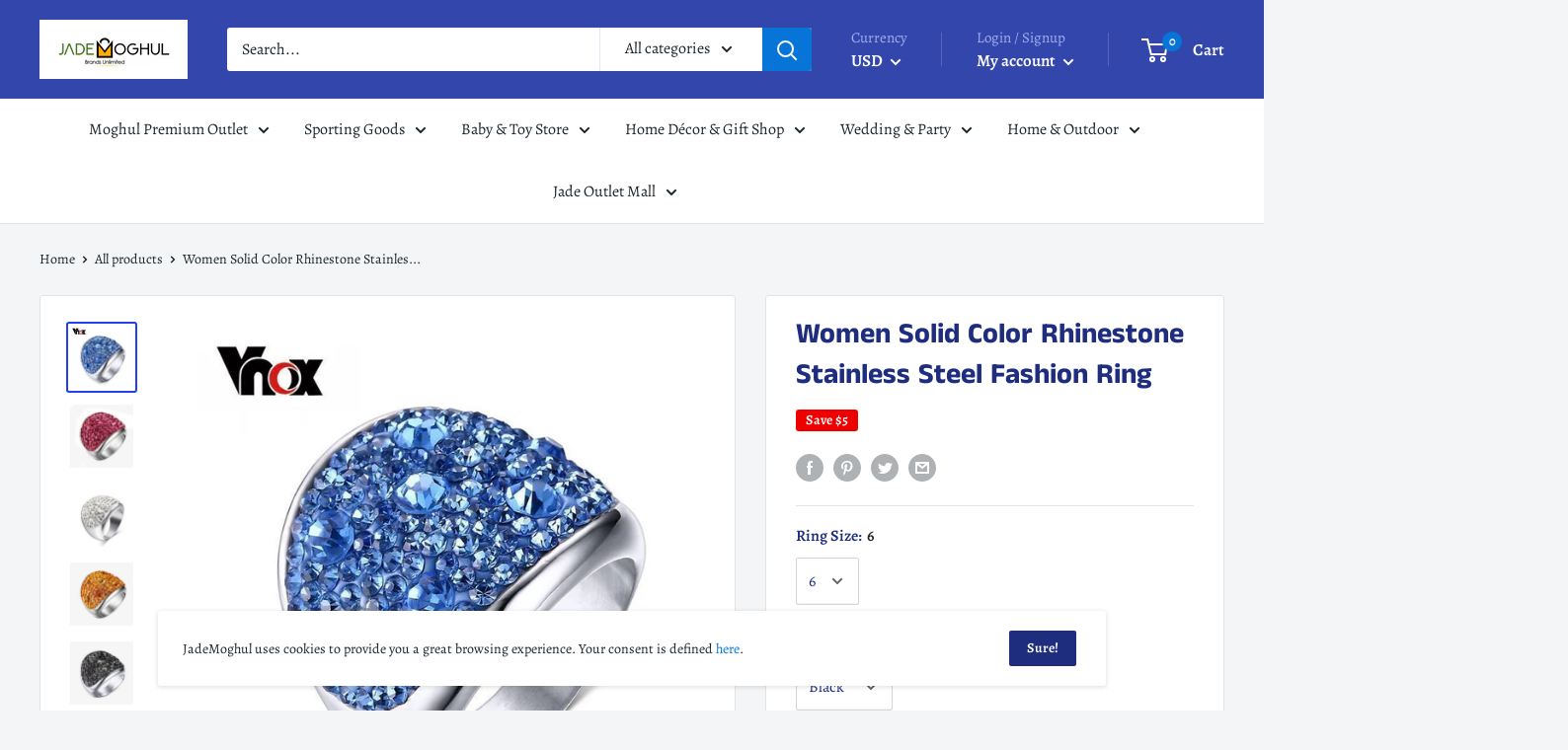

--- FILE ---
content_type: text/html; charset=utf-8
request_url: https://jademoghul.com/products/women-solid-color-rhinestone-stainless-steel-fashion-ring
body_size: 78638
content:
<!doctype html>

<html class="no-js" lang="en">
  <head>
    
    <meta charset="utf-8"> 
    <meta http-equiv="X-UA-Compatible" content="IE=edge,chrome=1">
    <meta name="viewport" content="width=device-width, initial-scale=1.0, height=device-height, minimum-scale=1.0, maximum-scale=1.0">
    <meta name="theme-color" content="#2340f0">

          <title>
      Women Solid Color Rhinestone Stainless Steel Fashion Ring
    </title>

    
      <meta name="description" content="Cocktail Ring Stainless Steel Material Cluster Design Acrylic Crystal Solid Colors Surface Width 20 mm Siolid Color Available In 7 Colors Ring Size 7 8 9 10 11 12">
    

    <link rel="canonical" href="https://jademoghul.com/products/women-solid-color-rhinestone-stainless-steel-fashion-ring"><link rel="shortcut icon" href="//jademoghul.com/cdn/shop/files/Favicon_b8b4eab9-c9b0-4d70-90bb-28c44c1bfeeb_48x48.png?v=1613536056" type="image/png"><link rel="preload" as="style" href="//jademoghul.com/cdn/shop/t/13/assets/theme.scss.css?v=136046464697821457691759259927">

    <meta property="og:type" content="product">
  <meta property="og:title" content="Women Solid Color Rhinestone Stainless Steel Fashion Ring"><meta property="og:image" content="http://jademoghul.com/cdn/shop/products/women-solid-color-rhinestone-stainless-steel-fashion-ring-6-black_1024x.jpg?v=1574000198">
    <meta property="og:image:secure_url" content="https://jademoghul.com/cdn/shop/products/women-solid-color-rhinestone-stainless-steel-fashion-ring-6-black_1024x.jpg?v=1574000198"><meta property="og:image" content="http://jademoghul.com/cdn/shop/products/women-solid-color-rhinestone-stainless-steel-fashion-ring-6-pink-2_1024x.jpg?v=1574000198">
    <meta property="og:image:secure_url" content="https://jademoghul.com/cdn/shop/products/women-solid-color-rhinestone-stainless-steel-fashion-ring-6-pink-2_1024x.jpg?v=1574000198"><meta property="og:image" content="http://jademoghul.com/cdn/shop/products/women-solid-color-rhinestone-stainless-steel-fashion-ring-6-white-3_1024x.jpg?v=1574000198">
    <meta property="og:image:secure_url" content="https://jademoghul.com/cdn/shop/products/women-solid-color-rhinestone-stainless-steel-fashion-ring-6-white-3_1024x.jpg?v=1574000198"><meta property="product:price:amount" content="19.99">
  <meta property="product:price:currency" content="USD"><meta property="og:description" content="Cocktail Ring Stainless Steel Material Cluster Design Acrylic Crystal Solid Colors Surface Width 20 mm Siolid Color Available In 7 Colors Ring Size 7 8 9 10 11 12"><meta property="og:url" content="https://jademoghul.com/products/women-solid-color-rhinestone-stainless-steel-fashion-ring">
<meta property="og:site_name" content="JadeMoghul Inc. "><meta name="twitter:card" content="summary"><meta name="twitter:title" content="Women Solid Color Rhinestone Stainless Steel Fashion Ring">
  <meta name="twitter:description" content="Cocktail RingStainless Steel MaterialCluster DesignAcrylic CrystalSolid ColorsSurface Width  20 mmSiolid ColorAvailable In      7   ColorsRing Size     7   8    9    10   11   12">
  <meta name="twitter:image" content="https://jademoghul.com/cdn/shop/products/women-solid-color-rhinestone-stainless-steel-fashion-ring-6-black_600x600_crop_center.jpg?v=1574000198">
<link rel="preconnect" href="//fonts.shopifycdn.com">
    <link rel="dns-prefetch" href="//productreviews.shopifycdn.com">
    <link rel="dns-prefetch" href="//maps.googleapis.com">
    <link rel="dns-prefetch" href="//maps.gstatic.com">

    <script>window.performance && window.performance.mark && window.performance.mark('shopify.content_for_header.start');</script><meta name="facebook-domain-verification" content="5c96cokgtvdk0rxrxvif82oacx8bdy">
<meta id="shopify-digital-wallet" name="shopify-digital-wallet" content="/24041945/digital_wallets/dialog">
<meta name="shopify-checkout-api-token" content="14c4f953714c6a10b509d4f691e334c2">
<meta id="in-context-paypal-metadata" data-shop-id="24041945" data-venmo-supported="true" data-environment="production" data-locale="en_US" data-paypal-v4="true" data-currency="USD">
<link rel="alternate" type="application/json+oembed" href="https://jademoghul.com/products/women-solid-color-rhinestone-stainless-steel-fashion-ring.oembed">
<script async="async" src="/checkouts/internal/preloads.js?locale=en-US"></script>
<script id="shopify-features" type="application/json">{"accessToken":"14c4f953714c6a10b509d4f691e334c2","betas":["rich-media-storefront-analytics"],"domain":"jademoghul.com","predictiveSearch":true,"shopId":24041945,"locale":"en"}</script>
<script>var Shopify = Shopify || {};
Shopify.shop = "jademoghul.myshopify.com";
Shopify.locale = "en";
Shopify.currency = {"active":"USD","rate":"1.0"};
Shopify.country = "US";
Shopify.theme = {"name":"Copy of Warehouse","id":100212932772,"schema_name":"Warehouse","schema_version":"1.6.4","theme_store_id":871,"role":"main"};
Shopify.theme.handle = "null";
Shopify.theme.style = {"id":null,"handle":null};
Shopify.cdnHost = "jademoghul.com/cdn";
Shopify.routes = Shopify.routes || {};
Shopify.routes.root = "/";</script>
<script type="module">!function(o){(o.Shopify=o.Shopify||{}).modules=!0}(window);</script>
<script>!function(o){function n(){var o=[];function n(){o.push(Array.prototype.slice.apply(arguments))}return n.q=o,n}var t=o.Shopify=o.Shopify||{};t.loadFeatures=n(),t.autoloadFeatures=n()}(window);</script>
<script id="shop-js-analytics" type="application/json">{"pageType":"product"}</script>
<script defer="defer" async type="module" src="//jademoghul.com/cdn/shopifycloud/shop-js/modules/v2/client.init-shop-cart-sync_BT-GjEfc.en.esm.js"></script>
<script defer="defer" async type="module" src="//jademoghul.com/cdn/shopifycloud/shop-js/modules/v2/chunk.common_D58fp_Oc.esm.js"></script>
<script defer="defer" async type="module" src="//jademoghul.com/cdn/shopifycloud/shop-js/modules/v2/chunk.modal_xMitdFEc.esm.js"></script>
<script type="module">
  await import("//jademoghul.com/cdn/shopifycloud/shop-js/modules/v2/client.init-shop-cart-sync_BT-GjEfc.en.esm.js");
await import("//jademoghul.com/cdn/shopifycloud/shop-js/modules/v2/chunk.common_D58fp_Oc.esm.js");
await import("//jademoghul.com/cdn/shopifycloud/shop-js/modules/v2/chunk.modal_xMitdFEc.esm.js");

  window.Shopify.SignInWithShop?.initShopCartSync?.({"fedCMEnabled":true,"windoidEnabled":true});

</script>
<script>(function() {
  var isLoaded = false;
  function asyncLoad() {
    if (isLoaded) return;
    isLoaded = true;
    var urls = ["https:\/\/omnisnippet1.com\/platforms\/shopify.js?source=scriptTag\u0026v=2025-05-15T12\u0026shop=jademoghul.myshopify.com"];
    for (var i = 0; i < urls.length; i++) {
      var s = document.createElement('script');
      s.type = 'text/javascript';
      s.async = true;
      s.src = urls[i];
      var x = document.getElementsByTagName('script')[0];
      x.parentNode.insertBefore(s, x);
    }
  };
  if(window.attachEvent) {
    window.attachEvent('onload', asyncLoad);
  } else {
    window.addEventListener('load', asyncLoad, false);
  }
})();</script>
<script id="__st">var __st={"a":24041945,"offset":-21600,"reqid":"ca434c28-480d-49a1-9a50-cf2cfba34466-1769096346","pageurl":"jademoghul.com\/products\/women-solid-color-rhinestone-stainless-steel-fashion-ring","u":"0f8474d65325","p":"product","rtyp":"product","rid":169091072027};</script>
<script>window.ShopifyPaypalV4VisibilityTracking = true;</script>
<script id="captcha-bootstrap">!function(){'use strict';const t='contact',e='account',n='new_comment',o=[[t,t],['blogs',n],['comments',n],[t,'customer']],c=[[e,'customer_login'],[e,'guest_login'],[e,'recover_customer_password'],[e,'create_customer']],r=t=>t.map((([t,e])=>`form[action*='/${t}']:not([data-nocaptcha='true']) input[name='form_type'][value='${e}']`)).join(','),a=t=>()=>t?[...document.querySelectorAll(t)].map((t=>t.form)):[];function s(){const t=[...o],e=r(t);return a(e)}const i='password',u='form_key',d=['recaptcha-v3-token','g-recaptcha-response','h-captcha-response',i],f=()=>{try{return window.sessionStorage}catch{return}},m='__shopify_v',_=t=>t.elements[u];function p(t,e,n=!1){try{const o=window.sessionStorage,c=JSON.parse(o.getItem(e)),{data:r}=function(t){const{data:e,action:n}=t;return t[m]||n?{data:e,action:n}:{data:t,action:n}}(c);for(const[e,n]of Object.entries(r))t.elements[e]&&(t.elements[e].value=n);n&&o.removeItem(e)}catch(o){console.error('form repopulation failed',{error:o})}}const l='form_type',E='cptcha';function T(t){t.dataset[E]=!0}const w=window,h=w.document,L='Shopify',v='ce_forms',y='captcha';let A=!1;((t,e)=>{const n=(g='f06e6c50-85a8-45c8-87d0-21a2b65856fe',I='https://cdn.shopify.com/shopifycloud/storefront-forms-hcaptcha/ce_storefront_forms_captcha_hcaptcha.v1.5.2.iife.js',D={infoText:'Protected by hCaptcha',privacyText:'Privacy',termsText:'Terms'},(t,e,n)=>{const o=w[L][v],c=o.bindForm;if(c)return c(t,g,e,D).then(n);var r;o.q.push([[t,g,e,D],n]),r=I,A||(h.body.append(Object.assign(h.createElement('script'),{id:'captcha-provider',async:!0,src:r})),A=!0)});var g,I,D;w[L]=w[L]||{},w[L][v]=w[L][v]||{},w[L][v].q=[],w[L][y]=w[L][y]||{},w[L][y].protect=function(t,e){n(t,void 0,e),T(t)},Object.freeze(w[L][y]),function(t,e,n,w,h,L){const[v,y,A,g]=function(t,e,n){const i=e?o:[],u=t?c:[],d=[...i,...u],f=r(d),m=r(i),_=r(d.filter((([t,e])=>n.includes(e))));return[a(f),a(m),a(_),s()]}(w,h,L),I=t=>{const e=t.target;return e instanceof HTMLFormElement?e:e&&e.form},D=t=>v().includes(t);t.addEventListener('submit',(t=>{const e=I(t);if(!e)return;const n=D(e)&&!e.dataset.hcaptchaBound&&!e.dataset.recaptchaBound,o=_(e),c=g().includes(e)&&(!o||!o.value);(n||c)&&t.preventDefault(),c&&!n&&(function(t){try{if(!f())return;!function(t){const e=f();if(!e)return;const n=_(t);if(!n)return;const o=n.value;o&&e.removeItem(o)}(t);const e=Array.from(Array(32),(()=>Math.random().toString(36)[2])).join('');!function(t,e){_(t)||t.append(Object.assign(document.createElement('input'),{type:'hidden',name:u})),t.elements[u].value=e}(t,e),function(t,e){const n=f();if(!n)return;const o=[...t.querySelectorAll(`input[type='${i}']`)].map((({name:t})=>t)),c=[...d,...o],r={};for(const[a,s]of new FormData(t).entries())c.includes(a)||(r[a]=s);n.setItem(e,JSON.stringify({[m]:1,action:t.action,data:r}))}(t,e)}catch(e){console.error('failed to persist form',e)}}(e),e.submit())}));const S=(t,e)=>{t&&!t.dataset[E]&&(n(t,e.some((e=>e===t))),T(t))};for(const o of['focusin','change'])t.addEventListener(o,(t=>{const e=I(t);D(e)&&S(e,y())}));const B=e.get('form_key'),M=e.get(l),P=B&&M;t.addEventListener('DOMContentLoaded',(()=>{const t=y();if(P)for(const e of t)e.elements[l].value===M&&p(e,B);[...new Set([...A(),...v().filter((t=>'true'===t.dataset.shopifyCaptcha))])].forEach((e=>S(e,t)))}))}(h,new URLSearchParams(w.location.search),n,t,e,['guest_login'])})(!0,!0)}();</script>
<script integrity="sha256-4kQ18oKyAcykRKYeNunJcIwy7WH5gtpwJnB7kiuLZ1E=" data-source-attribution="shopify.loadfeatures" defer="defer" src="//jademoghul.com/cdn/shopifycloud/storefront/assets/storefront/load_feature-a0a9edcb.js" crossorigin="anonymous"></script>
<script data-source-attribution="shopify.dynamic_checkout.dynamic.init">var Shopify=Shopify||{};Shopify.PaymentButton=Shopify.PaymentButton||{isStorefrontPortableWallets:!0,init:function(){window.Shopify.PaymentButton.init=function(){};var t=document.createElement("script");t.src="https://jademoghul.com/cdn/shopifycloud/portable-wallets/latest/portable-wallets.en.js",t.type="module",document.head.appendChild(t)}};
</script>
<script data-source-attribution="shopify.dynamic_checkout.buyer_consent">
  function portableWalletsHideBuyerConsent(e){var t=document.getElementById("shopify-buyer-consent"),n=document.getElementById("shopify-subscription-policy-button");t&&n&&(t.classList.add("hidden"),t.setAttribute("aria-hidden","true"),n.removeEventListener("click",e))}function portableWalletsShowBuyerConsent(e){var t=document.getElementById("shopify-buyer-consent"),n=document.getElementById("shopify-subscription-policy-button");t&&n&&(t.classList.remove("hidden"),t.removeAttribute("aria-hidden"),n.addEventListener("click",e))}window.Shopify?.PaymentButton&&(window.Shopify.PaymentButton.hideBuyerConsent=portableWalletsHideBuyerConsent,window.Shopify.PaymentButton.showBuyerConsent=portableWalletsShowBuyerConsent);
</script>
<script>
  function portableWalletsCleanup(e){e&&e.src&&console.error("Failed to load portable wallets script "+e.src);var t=document.querySelectorAll("shopify-accelerated-checkout .shopify-payment-button__skeleton, shopify-accelerated-checkout-cart .wallet-cart-button__skeleton"),e=document.getElementById("shopify-buyer-consent");for(let e=0;e<t.length;e++)t[e].remove();e&&e.remove()}function portableWalletsNotLoadedAsModule(e){e instanceof ErrorEvent&&"string"==typeof e.message&&e.message.includes("import.meta")&&"string"==typeof e.filename&&e.filename.includes("portable-wallets")&&(window.removeEventListener("error",portableWalletsNotLoadedAsModule),window.Shopify.PaymentButton.failedToLoad=e,"loading"===document.readyState?document.addEventListener("DOMContentLoaded",window.Shopify.PaymentButton.init):window.Shopify.PaymentButton.init())}window.addEventListener("error",portableWalletsNotLoadedAsModule);
</script>

<script type="module" src="https://jademoghul.com/cdn/shopifycloud/portable-wallets/latest/portable-wallets.en.js" onError="portableWalletsCleanup(this)" crossorigin="anonymous"></script>
<script nomodule>
  document.addEventListener("DOMContentLoaded", portableWalletsCleanup);
</script>

<link id="shopify-accelerated-checkout-styles" rel="stylesheet" media="screen" href="https://jademoghul.com/cdn/shopifycloud/portable-wallets/latest/accelerated-checkout-backwards-compat.css" crossorigin="anonymous">
<style id="shopify-accelerated-checkout-cart">
        #shopify-buyer-consent {
  margin-top: 1em;
  display: inline-block;
  width: 100%;
}

#shopify-buyer-consent.hidden {
  display: none;
}

#shopify-subscription-policy-button {
  background: none;
  border: none;
  padding: 0;
  text-decoration: underline;
  font-size: inherit;
  cursor: pointer;
}

#shopify-subscription-policy-button::before {
  box-shadow: none;
}

      </style>

<script>window.performance && window.performance.mark && window.performance.mark('shopify.content_for_header.end');</script>

    
  <script type="application/ld+json">
  {
    "@context": "http://schema.org",
    "@type": "Product",
    "offers": [{
          "@type": "Offer",
          "name": "6 \/ Black",
          "availability":"https://schema.org/OutOfStock",
          "price": "19.99",
          "priceCurrency": "USD",
          "priceValidUntil": "2026-02-01","sku": "38516-6-black","url": "/products/women-solid-color-rhinestone-stainless-steel-fashion-ring/products/women-solid-color-rhinestone-stainless-steel-fashion-ring?variant=2194951503899"
        },
{
          "@type": "Offer",
          "name": "7 \/ Black",
          "availability":"https://schema.org/OutOfStock",
          "price": "19.99",
          "priceCurrency": "USD",
          "priceValidUntil": "2026-02-01","sku": "38516-7-black","url": "/products/women-solid-color-rhinestone-stainless-steel-fashion-ring/products/women-solid-color-rhinestone-stainless-steel-fashion-ring?variant=2194951667739"
        },
{
          "@type": "Offer",
          "name": "8 \/ Black",
          "availability":"https://schema.org/OutOfStock",
          "price": "19.99",
          "priceCurrency": "USD",
          "priceValidUntil": "2026-02-01","sku": "38516-8-black","url": "/products/women-solid-color-rhinestone-stainless-steel-fashion-ring/products/women-solid-color-rhinestone-stainless-steel-fashion-ring?variant=2194951798811"
        },
{
          "@type": "Offer",
          "name": "9 \/ Black",
          "availability":"https://schema.org/OutOfStock",
          "price": "19.99",
          "priceCurrency": "USD",
          "priceValidUntil": "2026-02-01","sku": "38516-9-black","url": "/products/women-solid-color-rhinestone-stainless-steel-fashion-ring/products/women-solid-color-rhinestone-stainless-steel-fashion-ring?variant=2194951995419"
        },
{
          "@type": "Offer",
          "name": "10 \/ Black",
          "availability":"https://schema.org/OutOfStock",
          "price": "19.99",
          "priceCurrency": "USD",
          "priceValidUntil": "2026-02-01","sku": "38516-10-black","url": "/products/women-solid-color-rhinestone-stainless-steel-fashion-ring/products/women-solid-color-rhinestone-stainless-steel-fashion-ring?variant=2194952192027"
        },
{
          "@type": "Offer",
          "name": "6 \/ Blue",
          "availability":"https://schema.org/OutOfStock",
          "price": "19.99",
          "priceCurrency": "USD",
          "priceValidUntil": "2026-02-01","sku": "38516-6-blue","url": "/products/women-solid-color-rhinestone-stainless-steel-fashion-ring/products/women-solid-color-rhinestone-stainless-steel-fashion-ring?variant=2194952355867"
        },
{
          "@type": "Offer",
          "name": "7 \/ Blue",
          "availability":"https://schema.org/OutOfStock",
          "price": "19.99",
          "priceCurrency": "USD",
          "priceValidUntil": "2026-02-01","sku": "38516-7-blue","url": "/products/women-solid-color-rhinestone-stainless-steel-fashion-ring/products/women-solid-color-rhinestone-stainless-steel-fashion-ring?variant=2194952552475"
        },
{
          "@type": "Offer",
          "name": "8 \/ Blue",
          "availability":"https://schema.org/OutOfStock",
          "price": "19.99",
          "priceCurrency": "USD",
          "priceValidUntil": "2026-02-01","sku": "38516-8-blue","url": "/products/women-solid-color-rhinestone-stainless-steel-fashion-ring/products/women-solid-color-rhinestone-stainless-steel-fashion-ring?variant=2194952781851"
        },
{
          "@type": "Offer",
          "name": "9 \/ Blue",
          "availability":"https://schema.org/OutOfStock",
          "price": "19.99",
          "priceCurrency": "USD",
          "priceValidUntil": "2026-02-01","sku": "38516-9-blue","url": "/products/women-solid-color-rhinestone-stainless-steel-fashion-ring/products/women-solid-color-rhinestone-stainless-steel-fashion-ring?variant=2194952912923"
        },
{
          "@type": "Offer",
          "name": "10 \/ Blue",
          "availability":"https://schema.org/OutOfStock",
          "price": "19.99",
          "priceCurrency": "USD",
          "priceValidUntil": "2026-02-01","sku": "38516-10-blue","url": "/products/women-solid-color-rhinestone-stainless-steel-fashion-ring/products/women-solid-color-rhinestone-stainless-steel-fashion-ring?variant=2194953142299"
        },
{
          "@type": "Offer",
          "name": "6 \/ Pink",
          "availability":"https://schema.org/OutOfStock",
          "price": "19.99",
          "priceCurrency": "USD",
          "priceValidUntil": "2026-02-01","sku": "38516-6-pink","url": "/products/women-solid-color-rhinestone-stainless-steel-fashion-ring/products/women-solid-color-rhinestone-stainless-steel-fashion-ring?variant=2194953273371"
        },
{
          "@type": "Offer",
          "name": "7 \/ Pink",
          "availability":"https://schema.org/OutOfStock",
          "price": "19.99",
          "priceCurrency": "USD",
          "priceValidUntil": "2026-02-01","sku": "38516-7-pink","url": "/products/women-solid-color-rhinestone-stainless-steel-fashion-ring/products/women-solid-color-rhinestone-stainless-steel-fashion-ring?variant=2194953404443"
        },
{
          "@type": "Offer",
          "name": "8 \/ Pink",
          "availability":"https://schema.org/OutOfStock",
          "price": "19.99",
          "priceCurrency": "USD",
          "priceValidUntil": "2026-02-01","sku": "38516-8-pink","url": "/products/women-solid-color-rhinestone-stainless-steel-fashion-ring/products/women-solid-color-rhinestone-stainless-steel-fashion-ring?variant=2194953502747"
        },
{
          "@type": "Offer",
          "name": "9 \/ Pink",
          "availability":"https://schema.org/OutOfStock",
          "price": "19.99",
          "priceCurrency": "USD",
          "priceValidUntil": "2026-02-01","sku": "38516-9-pink","url": "/products/women-solid-color-rhinestone-stainless-steel-fashion-ring/products/women-solid-color-rhinestone-stainless-steel-fashion-ring?variant=2194953633819"
        },
{
          "@type": "Offer",
          "name": "10 \/ Pink",
          "availability":"https://schema.org/OutOfStock",
          "price": "19.99",
          "priceCurrency": "USD",
          "priceValidUntil": "2026-02-01","sku": "38516-10-pink","url": "/products/women-solid-color-rhinestone-stainless-steel-fashion-ring/products/women-solid-color-rhinestone-stainless-steel-fashion-ring?variant=2194953732123"
        },
{
          "@type": "Offer",
          "name": "6 \/ Purple",
          "availability":"https://schema.org/OutOfStock",
          "price": "19.99",
          "priceCurrency": "USD",
          "priceValidUntil": "2026-02-01","sku": "38516-6-purple","url": "/products/women-solid-color-rhinestone-stainless-steel-fashion-ring/products/women-solid-color-rhinestone-stainless-steel-fashion-ring?variant=2194953863195"
        },
{
          "@type": "Offer",
          "name": "7 \/ Purple",
          "availability":"https://schema.org/OutOfStock",
          "price": "19.99",
          "priceCurrency": "USD",
          "priceValidUntil": "2026-02-01","sku": "38516-7-purple","url": "/products/women-solid-color-rhinestone-stainless-steel-fashion-ring/products/women-solid-color-rhinestone-stainless-steel-fashion-ring?variant=2194953994267"
        },
{
          "@type": "Offer",
          "name": "8 \/ Purple",
          "availability":"https://schema.org/OutOfStock",
          "price": "19.99",
          "priceCurrency": "USD",
          "priceValidUntil": "2026-02-01","sku": "38516-8-purple","url": "/products/women-solid-color-rhinestone-stainless-steel-fashion-ring/products/women-solid-color-rhinestone-stainless-steel-fashion-ring?variant=2194954125339"
        },
{
          "@type": "Offer",
          "name": "9 \/ Purple",
          "availability":"https://schema.org/OutOfStock",
          "price": "19.99",
          "priceCurrency": "USD",
          "priceValidUntil": "2026-02-01","sku": "38516-9-purple","url": "/products/women-solid-color-rhinestone-stainless-steel-fashion-ring/products/women-solid-color-rhinestone-stainless-steel-fashion-ring?variant=2194954256411"
        },
{
          "@type": "Offer",
          "name": "10 \/ Purple",
          "availability":"https://schema.org/OutOfStock",
          "price": "19.99",
          "priceCurrency": "USD",
          "priceValidUntil": "2026-02-01","sku": "38516-10-purple","url": "/products/women-solid-color-rhinestone-stainless-steel-fashion-ring/products/women-solid-color-rhinestone-stainless-steel-fashion-ring?variant=2194954354715"
        },
{
          "@type": "Offer",
          "name": "6 \/ White",
          "availability":"https://schema.org/OutOfStock",
          "price": "19.99",
          "priceCurrency": "USD",
          "priceValidUntil": "2026-02-01","sku": "38516-6-white","url": "/products/women-solid-color-rhinestone-stainless-steel-fashion-ring/products/women-solid-color-rhinestone-stainless-steel-fashion-ring?variant=2194954518555"
        },
{
          "@type": "Offer",
          "name": "7 \/ White",
          "availability":"https://schema.org/OutOfStock",
          "price": "19.99",
          "priceCurrency": "USD",
          "priceValidUntil": "2026-02-01","sku": "38516-7-white","url": "/products/women-solid-color-rhinestone-stainless-steel-fashion-ring/products/women-solid-color-rhinestone-stainless-steel-fashion-ring?variant=2194954649627"
        },
{
          "@type": "Offer",
          "name": "8 \/ White",
          "availability":"https://schema.org/OutOfStock",
          "price": "19.99",
          "priceCurrency": "USD",
          "priceValidUntil": "2026-02-01","sku": "38516-8-white","url": "/products/women-solid-color-rhinestone-stainless-steel-fashion-ring/products/women-solid-color-rhinestone-stainless-steel-fashion-ring?variant=2194954813467"
        },
{
          "@type": "Offer",
          "name": "9 \/ White",
          "availability":"https://schema.org/OutOfStock",
          "price": "19.99",
          "priceCurrency": "USD",
          "priceValidUntil": "2026-02-01","sku": "38516-9-white","url": "/products/women-solid-color-rhinestone-stainless-steel-fashion-ring/products/women-solid-color-rhinestone-stainless-steel-fashion-ring?variant=2194954977307"
        },
{
          "@type": "Offer",
          "name": "10 \/ White",
          "availability":"https://schema.org/OutOfStock",
          "price": "19.99",
          "priceCurrency": "USD",
          "priceValidUntil": "2026-02-01","sku": "38516-10-white","url": "/products/women-solid-color-rhinestone-stainless-steel-fashion-ring/products/women-solid-color-rhinestone-stainless-steel-fashion-ring?variant=2194955141147"
        },
{
          "@type": "Offer",
          "name": "6 \/ Orange",
          "availability":"https://schema.org/OutOfStock",
          "price": "19.99",
          "priceCurrency": "USD",
          "priceValidUntil": "2026-02-01","sku": "38516-6-orange","url": "/products/women-solid-color-rhinestone-stainless-steel-fashion-ring/products/women-solid-color-rhinestone-stainless-steel-fashion-ring?variant=2194955272219"
        },
{
          "@type": "Offer",
          "name": "7 \/ Orange",
          "availability":"https://schema.org/OutOfStock",
          "price": "19.99",
          "priceCurrency": "USD",
          "priceValidUntil": "2026-02-01","sku": "38516-7-orange","url": "/products/women-solid-color-rhinestone-stainless-steel-fashion-ring/products/women-solid-color-rhinestone-stainless-steel-fashion-ring?variant=2194955468827"
        },
{
          "@type": "Offer",
          "name": "8 \/ Orange",
          "availability":"https://schema.org/OutOfStock",
          "price": "19.99",
          "priceCurrency": "USD",
          "priceValidUntil": "2026-02-01","sku": "38516-8-orange","url": "/products/women-solid-color-rhinestone-stainless-steel-fashion-ring/products/women-solid-color-rhinestone-stainless-steel-fashion-ring?variant=2194955632667"
        },
{
          "@type": "Offer",
          "name": "9 \/ Orange",
          "availability":"https://schema.org/OutOfStock",
          "price": "19.99",
          "priceCurrency": "USD",
          "priceValidUntil": "2026-02-01","sku": "38516-9-orange","url": "/products/women-solid-color-rhinestone-stainless-steel-fashion-ring/products/women-solid-color-rhinestone-stainless-steel-fashion-ring?variant=2194955796507"
        },
{
          "@type": "Offer",
          "name": "10 \/ Orange",
          "availability":"https://schema.org/OutOfStock",
          "price": "19.99",
          "priceCurrency": "USD",
          "priceValidUntil": "2026-02-01","sku": "38516-10-orange","url": "/products/women-solid-color-rhinestone-stainless-steel-fashion-ring/products/women-solid-color-rhinestone-stainless-steel-fashion-ring?variant=2194955960347"
        },
{
          "@type": "Offer",
          "name": "11 \/ Black",
          "availability":"https://schema.org/OutOfStock",
          "price": "19.99",
          "priceCurrency": "USD",
          "priceValidUntil": "2026-02-01","sku": "38516-11-black","url": "/products/women-solid-color-rhinestone-stainless-steel-fashion-ring/products/women-solid-color-rhinestone-stainless-steel-fashion-ring?variant=2194956156955"
        },
{
          "@type": "Offer",
          "name": "12 \/ Black",
          "availability":"https://schema.org/OutOfStock",
          "price": "19.99",
          "priceCurrency": "USD",
          "priceValidUntil": "2026-02-01","sku": "38516-12-black","url": "/products/women-solid-color-rhinestone-stainless-steel-fashion-ring/products/women-solid-color-rhinestone-stainless-steel-fashion-ring?variant=2194956353563"
        },
{
          "@type": "Offer",
          "name": "6 \/ Gray",
          "availability":"https://schema.org/OutOfStock",
          "price": "19.99",
          "priceCurrency": "USD",
          "priceValidUntil": "2026-02-01","sku": "38516-6-gray","url": "/products/women-solid-color-rhinestone-stainless-steel-fashion-ring/products/women-solid-color-rhinestone-stainless-steel-fashion-ring?variant=2194956582939"
        },
{
          "@type": "Offer",
          "name": "7 \/ Gray",
          "availability":"https://schema.org/OutOfStock",
          "price": "19.99",
          "priceCurrency": "USD",
          "priceValidUntil": "2026-02-01","sku": "38516-7-gray","url": "/products/women-solid-color-rhinestone-stainless-steel-fashion-ring/products/women-solid-color-rhinestone-stainless-steel-fashion-ring?variant=2194956746779"
        },
{
          "@type": "Offer",
          "name": "8 \/ Gray",
          "availability":"https://schema.org/OutOfStock",
          "price": "19.99",
          "priceCurrency": "USD",
          "priceValidUntil": "2026-02-01","sku": "38516-8-gray","url": "/products/women-solid-color-rhinestone-stainless-steel-fashion-ring/products/women-solid-color-rhinestone-stainless-steel-fashion-ring?variant=2194956976155"
        },
{
          "@type": "Offer",
          "name": "9 \/ Gray",
          "availability":"https://schema.org/OutOfStock",
          "price": "19.99",
          "priceCurrency": "USD",
          "priceValidUntil": "2026-02-01","sku": "38516-9-gray","url": "/products/women-solid-color-rhinestone-stainless-steel-fashion-ring/products/women-solid-color-rhinestone-stainless-steel-fashion-ring?variant=2194957238299"
        },
{
          "@type": "Offer",
          "name": "10 \/ Gray",
          "availability":"https://schema.org/OutOfStock",
          "price": "19.99",
          "priceCurrency": "USD",
          "priceValidUntil": "2026-02-01","sku": "38516-10-gray","url": "/products/women-solid-color-rhinestone-stainless-steel-fashion-ring/products/women-solid-color-rhinestone-stainless-steel-fashion-ring?variant=2194957467675"
        },
{
          "@type": "Offer",
          "name": "11 \/ Gray",
          "availability":"https://schema.org/OutOfStock",
          "price": "19.99",
          "priceCurrency": "USD",
          "priceValidUntil": "2026-02-01","sku": "38516-11-gray","url": "/products/women-solid-color-rhinestone-stainless-steel-fashion-ring/products/women-solid-color-rhinestone-stainless-steel-fashion-ring?variant=2194957664283"
        },
{
          "@type": "Offer",
          "name": "12 \/ Gray",
          "availability":"https://schema.org/OutOfStock",
          "price": "19.99",
          "priceCurrency": "USD",
          "priceValidUntil": "2026-02-01","sku": "38516-12-gray","url": "/products/women-solid-color-rhinestone-stainless-steel-fashion-ring/products/women-solid-color-rhinestone-stainless-steel-fashion-ring?variant=2194957860891"
        },
{
          "@type": "Offer",
          "name": "11 \/ Blue",
          "availability":"https://schema.org/OutOfStock",
          "price": "19.99",
          "priceCurrency": "USD",
          "priceValidUntil": "2026-02-01","sku": "38516-11-blue","url": "/products/women-solid-color-rhinestone-stainless-steel-fashion-ring/products/women-solid-color-rhinestone-stainless-steel-fashion-ring?variant=2194958090267"
        },
{
          "@type": "Offer",
          "name": "12 \/ Blue",
          "availability":"https://schema.org/OutOfStock",
          "price": "19.99",
          "priceCurrency": "USD",
          "priceValidUntil": "2026-02-01","sku": "38516-12-blue","url": "/products/women-solid-color-rhinestone-stainless-steel-fashion-ring/products/women-solid-color-rhinestone-stainless-steel-fashion-ring?variant=2194958254107"
        },
{
          "@type": "Offer",
          "name": "11 \/ Pink",
          "availability":"https://schema.org/OutOfStock",
          "price": "19.99",
          "priceCurrency": "USD",
          "priceValidUntil": "2026-02-01","sku": "38516-11-pink","url": "/products/women-solid-color-rhinestone-stainless-steel-fashion-ring/products/women-solid-color-rhinestone-stainless-steel-fashion-ring?variant=2194958483483"
        },
{
          "@type": "Offer",
          "name": "12 \/ Pink",
          "availability":"https://schema.org/OutOfStock",
          "price": "19.99",
          "priceCurrency": "USD",
          "priceValidUntil": "2026-02-01","sku": "38516-12-pink","url": "/products/women-solid-color-rhinestone-stainless-steel-fashion-ring/products/women-solid-color-rhinestone-stainless-steel-fashion-ring?variant=2194958647323"
        },
{
          "@type": "Offer",
          "name": "11 \/ Purple",
          "availability":"https://schema.org/OutOfStock",
          "price": "19.99",
          "priceCurrency": "USD",
          "priceValidUntil": "2026-02-01","sku": "38516-11-purple","url": "/products/women-solid-color-rhinestone-stainless-steel-fashion-ring/products/women-solid-color-rhinestone-stainless-steel-fashion-ring?variant=2194958811163"
        },
{
          "@type": "Offer",
          "name": "12 \/ Purple",
          "availability":"https://schema.org/OutOfStock",
          "price": "19.99",
          "priceCurrency": "USD",
          "priceValidUntil": "2026-02-01","sku": "38516-12-purple","url": "/products/women-solid-color-rhinestone-stainless-steel-fashion-ring/products/women-solid-color-rhinestone-stainless-steel-fashion-ring?variant=2194959007771"
        },
{
          "@type": "Offer",
          "name": "11 \/ White",
          "availability":"https://schema.org/OutOfStock",
          "price": "19.99",
          "priceCurrency": "USD",
          "priceValidUntil": "2026-02-01","sku": "38516-11-white","url": "/products/women-solid-color-rhinestone-stainless-steel-fashion-ring/products/women-solid-color-rhinestone-stainless-steel-fashion-ring?variant=2194959204379"
        },
{
          "@type": "Offer",
          "name": "12 \/ White",
          "availability":"https://schema.org/OutOfStock",
          "price": "19.99",
          "priceCurrency": "USD",
          "priceValidUntil": "2026-02-01","sku": "38516-12-white","url": "/products/women-solid-color-rhinestone-stainless-steel-fashion-ring/products/women-solid-color-rhinestone-stainless-steel-fashion-ring?variant=2194959400987"
        },
{
          "@type": "Offer",
          "name": "11 \/ Orange",
          "availability":"https://schema.org/OutOfStock",
          "price": "19.99",
          "priceCurrency": "USD",
          "priceValidUntil": "2026-02-01","sku": "38516-11-orange","url": "/products/women-solid-color-rhinestone-stainless-steel-fashion-ring/products/women-solid-color-rhinestone-stainless-steel-fashion-ring?variant=2194959630363"
        },
{
          "@type": "Offer",
          "name": "12 \/ Orange",
          "availability":"https://schema.org/OutOfStock",
          "price": "19.99",
          "priceCurrency": "USD",
          "priceValidUntil": "2026-02-01","sku": "38516-12-orange","url": "/products/women-solid-color-rhinestone-stainless-steel-fashion-ring/products/women-solid-color-rhinestone-stainless-steel-fashion-ring?variant=2194959826971"
        }
],

    "brand": {
      "name": "AExp"
    },
    "name": "Women Solid Color Rhinestone Stainless Steel Fashion Ring",
    "description": "Cocktail Ring\rStainless Steel Material\rCluster Design\rAcrylic Crystal\rSolid Colors\rSurface Width  20 mm\rSiolid Color\rAvailable In      7   Colors\rRing Size     7   8    9    10   11   12",
    "category": "",
    "url": "/products/women-solid-color-rhinestone-stainless-steel-fashion-ring/products/women-solid-color-rhinestone-stainless-steel-fashion-ring",
    "sku": "38516-6-black",
    "image": {
      "@type": "ImageObject",
      "url": "https://jademoghul.com/cdn/shop/products/women-solid-color-rhinestone-stainless-steel-fashion-ring-6-black_1024x.jpg?v=1574000198",
      "image": "https://jademoghul.com/cdn/shop/products/women-solid-color-rhinestone-stainless-steel-fashion-ring-6-black_1024x.jpg?v=1574000198",
      "name": "Women Solid Color Rhinestone Stainless Steel Fashion Ring-6-Black-JadeMoghul Inc.",
      "width": "1024",
      "height": "1024"
    }
  }
  </script>



  <script type="application/ld+json">
  {
    "@context": "http://schema.org",
    "@type": "BreadcrumbList",
  "itemListElement": [{
      "@type": "ListItem",
      "position": 1,
      "name": "Home",
      "item": "https://jademoghul.com"
    },{
          "@type": "ListItem",
          "position": 2,
          "name": "Women Solid Color Rhinestone Stainless Steel Fashion Ring",
          "item": "https://jademoghul.com/products/women-solid-color-rhinestone-stainless-steel-fashion-ring"
        }]
  }
  </script>


    <script>
      // This allows to expose several variables to the global scope, to be used in scripts
      window.theme = {
        template: "product",
        localeRootUrl: '',
        shopCurrency: "USD",
        cartCount: 0,
        customerId: null,
        moneyFormat: "${{amount}}",
        moneyWithCurrencyFormat: "${{amount}} USD",
        useNativeMultiCurrency: false,
        currencyConversionEnabled: true,
        currencyConversionMoneyFormat: "money_format",
        currencyConversionRoundAmounts: false,
        showDiscount: true,
        discountMode: "saving",
        searchMode: "product,article,page",
        cartType: "drawer"
      };

      window.languages = {
        collectionOnSaleLabel: "Save {{savings}}",
        productFormUnavailable: "Unavailable",
        productFormAddToCart: "Add to cart",
        productFormSoldOut: "Sold out",
        shippingEstimatorNoResults: "No shipping could be found for your address.",
        shippingEstimatorOneResult: "There is one shipping rate for your address:",
        shippingEstimatorMultipleResults: "There are {{count}} shipping rates for your address:",
        shippingEstimatorErrors: "There are some errors:"
      };

      window.lazySizesConfig = {
        loadHidden: false,
        hFac: 0.8,
        expFactor: 3,
        customMedia: {
          '--phone': '(max-width: 640px)',
          '--tablet': '(min-width: 641px) and (max-width: 1023px)',
          '--lap': '(min-width: 1024px)'
        }
      };

      document.documentElement.className = document.documentElement.className.replace('no-js', 'js');
    </script>

    <script src="//jademoghul.com/cdn/shop/t/13/assets/lazysizes.min.js?v=38423348123636194381590722353" async></script>

    
      <script src="//cdn.shopify.com/s/javascripts/currencies.js" defer></script>
    
<script src="//polyfill-fastly.net/v3/polyfill.min.js?unknown=polyfill&features=fetch,Element.prototype.closest,Element.prototype.matches,Element.prototype.remove,Element.prototype.classList,Array.prototype.includes,Array.prototype.fill,String.prototype.includes,String.prototype.padStart,Object.assign,CustomEvent,Intl,URL,DOMTokenList,IntersectionObserver,IntersectionObserverEntry" defer></script>
    <script src="//jademoghul.com/cdn/shop/t/13/assets/libs.min.js?v=36629197183099365621590722354" defer></script>
    <script src="//jademoghul.com/cdn/shop/t/13/assets/theme.min.js?v=140526334618894695121607487109" defer></script>
    <script src="//jademoghul.com/cdn/shop/t/13/assets/custom.js?v=90373254691674712701590722350" defer></script>

    <link rel="stylesheet" href="//jademoghul.com/cdn/shop/t/13/assets/theme.scss.css?v=136046464697821457691759259927">
  
	<script>var loox_global_hash = '1675056042419';</script><script>var loox_floating_widget = {"active":true,"rtl":false,"position":"right","button_text":"Reviews","button_bg_color":"fa0202","button_text_color":"f5f7fc","display_on_home_page":true,"display_on_product_page":true,"display_on_cart_page":true,"display_on_other_pages":true,"hide_on_mobile":false};
</script><script>var visitor_level_referral = {"active":true,"rtl":false,"position":"right","button_text":"Give your friends a gift!","button_bg_color":"07fa0c","button_text_color":"030203","display_on_home_page":true,"display_on_product_page":true,"display_on_cart_page":true,"display_on_other_pages":true,"hide_on_mobile":false,"sidebar_visible":true};
</script><style>.loox-reviews-default { max-width: 1200px; margin: 0 auto; }.loox-rating .loox-icon { color:#f2074a; }</style>
<link href="https://monorail-edge.shopifysvc.com" rel="dns-prefetch">
<script>(function(){if ("sendBeacon" in navigator && "performance" in window) {try {var session_token_from_headers = performance.getEntriesByType('navigation')[0].serverTiming.find(x => x.name == '_s').description;} catch {var session_token_from_headers = undefined;}var session_cookie_matches = document.cookie.match(/_shopify_s=([^;]*)/);var session_token_from_cookie = session_cookie_matches && session_cookie_matches.length === 2 ? session_cookie_matches[1] : "";var session_token = session_token_from_headers || session_token_from_cookie || "";function handle_abandonment_event(e) {var entries = performance.getEntries().filter(function(entry) {return /monorail-edge.shopifysvc.com/.test(entry.name);});if (!window.abandonment_tracked && entries.length === 0) {window.abandonment_tracked = true;var currentMs = Date.now();var navigation_start = performance.timing.navigationStart;var payload = {shop_id: 24041945,url: window.location.href,navigation_start,duration: currentMs - navigation_start,session_token,page_type: "product"};window.navigator.sendBeacon("https://monorail-edge.shopifysvc.com/v1/produce", JSON.stringify({schema_id: "online_store_buyer_site_abandonment/1.1",payload: payload,metadata: {event_created_at_ms: currentMs,event_sent_at_ms: currentMs}}));}}window.addEventListener('pagehide', handle_abandonment_event);}}());</script>
<script id="web-pixels-manager-setup">(function e(e,d,r,n,o){if(void 0===o&&(o={}),!Boolean(null===(a=null===(i=window.Shopify)||void 0===i?void 0:i.analytics)||void 0===a?void 0:a.replayQueue)){var i,a;window.Shopify=window.Shopify||{};var t=window.Shopify;t.analytics=t.analytics||{};var s=t.analytics;s.replayQueue=[],s.publish=function(e,d,r){return s.replayQueue.push([e,d,r]),!0};try{self.performance.mark("wpm:start")}catch(e){}var l=function(){var e={modern:/Edge?\/(1{2}[4-9]|1[2-9]\d|[2-9]\d{2}|\d{4,})\.\d+(\.\d+|)|Firefox\/(1{2}[4-9]|1[2-9]\d|[2-9]\d{2}|\d{4,})\.\d+(\.\d+|)|Chrom(ium|e)\/(9{2}|\d{3,})\.\d+(\.\d+|)|(Maci|X1{2}).+ Version\/(15\.\d+|(1[6-9]|[2-9]\d|\d{3,})\.\d+)([,.]\d+|)( \(\w+\)|)( Mobile\/\w+|) Safari\/|Chrome.+OPR\/(9{2}|\d{3,})\.\d+\.\d+|(CPU[ +]OS|iPhone[ +]OS|CPU[ +]iPhone|CPU IPhone OS|CPU iPad OS)[ +]+(15[._]\d+|(1[6-9]|[2-9]\d|\d{3,})[._]\d+)([._]\d+|)|Android:?[ /-](13[3-9]|1[4-9]\d|[2-9]\d{2}|\d{4,})(\.\d+|)(\.\d+|)|Android.+Firefox\/(13[5-9]|1[4-9]\d|[2-9]\d{2}|\d{4,})\.\d+(\.\d+|)|Android.+Chrom(ium|e)\/(13[3-9]|1[4-9]\d|[2-9]\d{2}|\d{4,})\.\d+(\.\d+|)|SamsungBrowser\/([2-9]\d|\d{3,})\.\d+/,legacy:/Edge?\/(1[6-9]|[2-9]\d|\d{3,})\.\d+(\.\d+|)|Firefox\/(5[4-9]|[6-9]\d|\d{3,})\.\d+(\.\d+|)|Chrom(ium|e)\/(5[1-9]|[6-9]\d|\d{3,})\.\d+(\.\d+|)([\d.]+$|.*Safari\/(?![\d.]+ Edge\/[\d.]+$))|(Maci|X1{2}).+ Version\/(10\.\d+|(1[1-9]|[2-9]\d|\d{3,})\.\d+)([,.]\d+|)( \(\w+\)|)( Mobile\/\w+|) Safari\/|Chrome.+OPR\/(3[89]|[4-9]\d|\d{3,})\.\d+\.\d+|(CPU[ +]OS|iPhone[ +]OS|CPU[ +]iPhone|CPU IPhone OS|CPU iPad OS)[ +]+(10[._]\d+|(1[1-9]|[2-9]\d|\d{3,})[._]\d+)([._]\d+|)|Android:?[ /-](13[3-9]|1[4-9]\d|[2-9]\d{2}|\d{4,})(\.\d+|)(\.\d+|)|Mobile Safari.+OPR\/([89]\d|\d{3,})\.\d+\.\d+|Android.+Firefox\/(13[5-9]|1[4-9]\d|[2-9]\d{2}|\d{4,})\.\d+(\.\d+|)|Android.+Chrom(ium|e)\/(13[3-9]|1[4-9]\d|[2-9]\d{2}|\d{4,})\.\d+(\.\d+|)|Android.+(UC? ?Browser|UCWEB|U3)[ /]?(15\.([5-9]|\d{2,})|(1[6-9]|[2-9]\d|\d{3,})\.\d+)\.\d+|SamsungBrowser\/(5\.\d+|([6-9]|\d{2,})\.\d+)|Android.+MQ{2}Browser\/(14(\.(9|\d{2,})|)|(1[5-9]|[2-9]\d|\d{3,})(\.\d+|))(\.\d+|)|K[Aa][Ii]OS\/(3\.\d+|([4-9]|\d{2,})\.\d+)(\.\d+|)/},d=e.modern,r=e.legacy,n=navigator.userAgent;return n.match(d)?"modern":n.match(r)?"legacy":"unknown"}(),u="modern"===l?"modern":"legacy",c=(null!=n?n:{modern:"",legacy:""})[u],f=function(e){return[e.baseUrl,"/wpm","/b",e.hashVersion,"modern"===e.buildTarget?"m":"l",".js"].join("")}({baseUrl:d,hashVersion:r,buildTarget:u}),m=function(e){var d=e.version,r=e.bundleTarget,n=e.surface,o=e.pageUrl,i=e.monorailEndpoint;return{emit:function(e){var a=e.status,t=e.errorMsg,s=(new Date).getTime(),l=JSON.stringify({metadata:{event_sent_at_ms:s},events:[{schema_id:"web_pixels_manager_load/3.1",payload:{version:d,bundle_target:r,page_url:o,status:a,surface:n,error_msg:t},metadata:{event_created_at_ms:s}}]});if(!i)return console&&console.warn&&console.warn("[Web Pixels Manager] No Monorail endpoint provided, skipping logging."),!1;try{return self.navigator.sendBeacon.bind(self.navigator)(i,l)}catch(e){}var u=new XMLHttpRequest;try{return u.open("POST",i,!0),u.setRequestHeader("Content-Type","text/plain"),u.send(l),!0}catch(e){return console&&console.warn&&console.warn("[Web Pixels Manager] Got an unhandled error while logging to Monorail."),!1}}}}({version:r,bundleTarget:l,surface:e.surface,pageUrl:self.location.href,monorailEndpoint:e.monorailEndpoint});try{o.browserTarget=l,function(e){var d=e.src,r=e.async,n=void 0===r||r,o=e.onload,i=e.onerror,a=e.sri,t=e.scriptDataAttributes,s=void 0===t?{}:t,l=document.createElement("script"),u=document.querySelector("head"),c=document.querySelector("body");if(l.async=n,l.src=d,a&&(l.integrity=a,l.crossOrigin="anonymous"),s)for(var f in s)if(Object.prototype.hasOwnProperty.call(s,f))try{l.dataset[f]=s[f]}catch(e){}if(o&&l.addEventListener("load",o),i&&l.addEventListener("error",i),u)u.appendChild(l);else{if(!c)throw new Error("Did not find a head or body element to append the script");c.appendChild(l)}}({src:f,async:!0,onload:function(){if(!function(){var e,d;return Boolean(null===(d=null===(e=window.Shopify)||void 0===e?void 0:e.analytics)||void 0===d?void 0:d.initialized)}()){var d=window.webPixelsManager.init(e)||void 0;if(d){var r=window.Shopify.analytics;r.replayQueue.forEach((function(e){var r=e[0],n=e[1],o=e[2];d.publishCustomEvent(r,n,o)})),r.replayQueue=[],r.publish=d.publishCustomEvent,r.visitor=d.visitor,r.initialized=!0}}},onerror:function(){return m.emit({status:"failed",errorMsg:"".concat(f," has failed to load")})},sri:function(e){var d=/^sha384-[A-Za-z0-9+/=]+$/;return"string"==typeof e&&d.test(e)}(c)?c:"",scriptDataAttributes:o}),m.emit({status:"loading"})}catch(e){m.emit({status:"failed",errorMsg:(null==e?void 0:e.message)||"Unknown error"})}}})({shopId: 24041945,storefrontBaseUrl: "https://jademoghul.com",extensionsBaseUrl: "https://extensions.shopifycdn.com/cdn/shopifycloud/web-pixels-manager",monorailEndpoint: "https://monorail-edge.shopifysvc.com/unstable/produce_batch",surface: "storefront-renderer",enabledBetaFlags: ["2dca8a86"],webPixelsConfigList: [{"id":"507740356","configuration":"{\"config\":\"{\\\"pixel_id\\\":\\\"G-FQSKRVGP7X\\\",\\\"gtag_events\\\":[{\\\"type\\\":\\\"purchase\\\",\\\"action_label\\\":\\\"G-FQSKRVGP7X\\\"},{\\\"type\\\":\\\"page_view\\\",\\\"action_label\\\":\\\"G-FQSKRVGP7X\\\"},{\\\"type\\\":\\\"view_item\\\",\\\"action_label\\\":\\\"G-FQSKRVGP7X\\\"},{\\\"type\\\":\\\"search\\\",\\\"action_label\\\":\\\"G-FQSKRVGP7X\\\"},{\\\"type\\\":\\\"add_to_cart\\\",\\\"action_label\\\":\\\"G-FQSKRVGP7X\\\"},{\\\"type\\\":\\\"begin_checkout\\\",\\\"action_label\\\":\\\"G-FQSKRVGP7X\\\"},{\\\"type\\\":\\\"add_payment_info\\\",\\\"action_label\\\":\\\"G-FQSKRVGP7X\\\"}],\\\"enable_monitoring_mode\\\":false}\"}","eventPayloadVersion":"v1","runtimeContext":"OPEN","scriptVersion":"b2a88bafab3e21179ed38636efcd8a93","type":"APP","apiClientId":1780363,"privacyPurposes":[],"dataSharingAdjustments":{"protectedCustomerApprovalScopes":["read_customer_address","read_customer_email","read_customer_name","read_customer_personal_data","read_customer_phone"]}},{"id":"443842756","configuration":"{\"pixelCode\":\"CABR11BC77U5A9322OQ0\"}","eventPayloadVersion":"v1","runtimeContext":"STRICT","scriptVersion":"22e92c2ad45662f435e4801458fb78cc","type":"APP","apiClientId":4383523,"privacyPurposes":["ANALYTICS","MARKETING","SALE_OF_DATA"],"dataSharingAdjustments":{"protectedCustomerApprovalScopes":["read_customer_address","read_customer_email","read_customer_name","read_customer_personal_data","read_customer_phone"]}},{"id":"61046980","configuration":"{\"tagID\":\"2620877052929\"}","eventPayloadVersion":"v1","runtimeContext":"STRICT","scriptVersion":"18031546ee651571ed29edbe71a3550b","type":"APP","apiClientId":3009811,"privacyPurposes":["ANALYTICS","MARKETING","SALE_OF_DATA"],"dataSharingAdjustments":{"protectedCustomerApprovalScopes":["read_customer_address","read_customer_email","read_customer_name","read_customer_personal_data","read_customer_phone"]}},{"id":"68026564","eventPayloadVersion":"v1","runtimeContext":"LAX","scriptVersion":"1","type":"CUSTOM","privacyPurposes":["MARKETING"],"name":"Meta pixel (migrated)"},{"id":"shopify-app-pixel","configuration":"{}","eventPayloadVersion":"v1","runtimeContext":"STRICT","scriptVersion":"0450","apiClientId":"shopify-pixel","type":"APP","privacyPurposes":["ANALYTICS","MARKETING"]},{"id":"shopify-custom-pixel","eventPayloadVersion":"v1","runtimeContext":"LAX","scriptVersion":"0450","apiClientId":"shopify-pixel","type":"CUSTOM","privacyPurposes":["ANALYTICS","MARKETING"]}],isMerchantRequest: false,initData: {"shop":{"name":"JadeMoghul Inc. ","paymentSettings":{"currencyCode":"USD"},"myshopifyDomain":"jademoghul.myshopify.com","countryCode":"US","storefrontUrl":"https:\/\/jademoghul.com"},"customer":null,"cart":null,"checkout":null,"productVariants":[{"price":{"amount":19.99,"currencyCode":"USD"},"product":{"title":"Women Solid Color Rhinestone Stainless Steel Fashion Ring","vendor":"AExp","id":"169091072027","untranslatedTitle":"Women Solid Color Rhinestone Stainless Steel Fashion Ring","url":"\/products\/women-solid-color-rhinestone-stainless-steel-fashion-ring","type":""},"id":"2194951503899","image":{"src":"\/\/jademoghul.com\/cdn\/shop\/products\/women-solid-color-rhinestone-stainless-steel-fashion-ring-6-black-7.jpg?v=1574000198"},"sku":"38516-6-black","title":"6 \/ Black","untranslatedTitle":"6 \/ Black"},{"price":{"amount":19.99,"currencyCode":"USD"},"product":{"title":"Women Solid Color Rhinestone Stainless Steel Fashion Ring","vendor":"AExp","id":"169091072027","untranslatedTitle":"Women Solid Color Rhinestone Stainless Steel Fashion Ring","url":"\/products\/women-solid-color-rhinestone-stainless-steel-fashion-ring","type":""},"id":"2194951667739","image":{"src":"\/\/jademoghul.com\/cdn\/shop\/products\/women-solid-color-rhinestone-stainless-steel-fashion-ring-6-black-7.jpg?v=1574000198"},"sku":"38516-7-black","title":"7 \/ Black","untranslatedTitle":"7 \/ Black"},{"price":{"amount":19.99,"currencyCode":"USD"},"product":{"title":"Women Solid Color Rhinestone Stainless Steel Fashion Ring","vendor":"AExp","id":"169091072027","untranslatedTitle":"Women Solid Color Rhinestone Stainless Steel Fashion Ring","url":"\/products\/women-solid-color-rhinestone-stainless-steel-fashion-ring","type":""},"id":"2194951798811","image":{"src":"\/\/jademoghul.com\/cdn\/shop\/products\/women-solid-color-rhinestone-stainless-steel-fashion-ring-6-black-7.jpg?v=1574000198"},"sku":"38516-8-black","title":"8 \/ Black","untranslatedTitle":"8 \/ Black"},{"price":{"amount":19.99,"currencyCode":"USD"},"product":{"title":"Women Solid Color Rhinestone Stainless Steel Fashion Ring","vendor":"AExp","id":"169091072027","untranslatedTitle":"Women Solid Color Rhinestone Stainless Steel Fashion Ring","url":"\/products\/women-solid-color-rhinestone-stainless-steel-fashion-ring","type":""},"id":"2194951995419","image":{"src":"\/\/jademoghul.com\/cdn\/shop\/products\/women-solid-color-rhinestone-stainless-steel-fashion-ring-6-black-7.jpg?v=1574000198"},"sku":"38516-9-black","title":"9 \/ Black","untranslatedTitle":"9 \/ Black"},{"price":{"amount":19.99,"currencyCode":"USD"},"product":{"title":"Women Solid Color Rhinestone Stainless Steel Fashion Ring","vendor":"AExp","id":"169091072027","untranslatedTitle":"Women Solid Color Rhinestone Stainless Steel Fashion Ring","url":"\/products\/women-solid-color-rhinestone-stainless-steel-fashion-ring","type":""},"id":"2194952192027","image":{"src":"\/\/jademoghul.com\/cdn\/shop\/products\/women-solid-color-rhinestone-stainless-steel-fashion-ring-6-black-7.jpg?v=1574000198"},"sku":"38516-10-black","title":"10 \/ Black","untranslatedTitle":"10 \/ Black"},{"price":{"amount":19.99,"currencyCode":"USD"},"product":{"title":"Women Solid Color Rhinestone Stainless Steel Fashion Ring","vendor":"AExp","id":"169091072027","untranslatedTitle":"Women Solid Color Rhinestone Stainless Steel Fashion Ring","url":"\/products\/women-solid-color-rhinestone-stainless-steel-fashion-ring","type":""},"id":"2194952355867","image":{"src":"\/\/jademoghul.com\/cdn\/shop\/products\/women-solid-color-rhinestone-stainless-steel-fashion-ring-6-blue-8.jpg?v=1574000198"},"sku":"38516-6-blue","title":"6 \/ Blue","untranslatedTitle":"6 \/ Blue"},{"price":{"amount":19.99,"currencyCode":"USD"},"product":{"title":"Women Solid Color Rhinestone Stainless Steel Fashion Ring","vendor":"AExp","id":"169091072027","untranslatedTitle":"Women Solid Color Rhinestone Stainless Steel Fashion Ring","url":"\/products\/women-solid-color-rhinestone-stainless-steel-fashion-ring","type":""},"id":"2194952552475","image":{"src":"\/\/jademoghul.com\/cdn\/shop\/products\/women-solid-color-rhinestone-stainless-steel-fashion-ring-6-blue-8.jpg?v=1574000198"},"sku":"38516-7-blue","title":"7 \/ Blue","untranslatedTitle":"7 \/ Blue"},{"price":{"amount":19.99,"currencyCode":"USD"},"product":{"title":"Women Solid Color Rhinestone Stainless Steel Fashion Ring","vendor":"AExp","id":"169091072027","untranslatedTitle":"Women Solid Color Rhinestone Stainless Steel Fashion Ring","url":"\/products\/women-solid-color-rhinestone-stainless-steel-fashion-ring","type":""},"id":"2194952781851","image":{"src":"\/\/jademoghul.com\/cdn\/shop\/products\/women-solid-color-rhinestone-stainless-steel-fashion-ring-6-blue-8.jpg?v=1574000198"},"sku":"38516-8-blue","title":"8 \/ Blue","untranslatedTitle":"8 \/ Blue"},{"price":{"amount":19.99,"currencyCode":"USD"},"product":{"title":"Women Solid Color Rhinestone Stainless Steel Fashion Ring","vendor":"AExp","id":"169091072027","untranslatedTitle":"Women Solid Color Rhinestone Stainless Steel Fashion Ring","url":"\/products\/women-solid-color-rhinestone-stainless-steel-fashion-ring","type":""},"id":"2194952912923","image":{"src":"\/\/jademoghul.com\/cdn\/shop\/products\/women-solid-color-rhinestone-stainless-steel-fashion-ring-6-blue-8.jpg?v=1574000198"},"sku":"38516-9-blue","title":"9 \/ Blue","untranslatedTitle":"9 \/ Blue"},{"price":{"amount":19.99,"currencyCode":"USD"},"product":{"title":"Women Solid Color Rhinestone Stainless Steel Fashion Ring","vendor":"AExp","id":"169091072027","untranslatedTitle":"Women Solid Color Rhinestone Stainless Steel Fashion Ring","url":"\/products\/women-solid-color-rhinestone-stainless-steel-fashion-ring","type":""},"id":"2194953142299","image":{"src":"\/\/jademoghul.com\/cdn\/shop\/products\/women-solid-color-rhinestone-stainless-steel-fashion-ring-6-blue-8.jpg?v=1574000198"},"sku":"38516-10-blue","title":"10 \/ Blue","untranslatedTitle":"10 \/ Blue"},{"price":{"amount":19.99,"currencyCode":"USD"},"product":{"title":"Women Solid Color Rhinestone Stainless Steel Fashion Ring","vendor":"AExp","id":"169091072027","untranslatedTitle":"Women Solid Color Rhinestone Stainless Steel Fashion Ring","url":"\/products\/women-solid-color-rhinestone-stainless-steel-fashion-ring","type":""},"id":"2194953273371","image":{"src":"\/\/jademoghul.com\/cdn\/shop\/products\/women-solid-color-rhinestone-stainless-steel-fashion-ring-6-pink-2.jpg?v=1574000198"},"sku":"38516-6-pink","title":"6 \/ Pink","untranslatedTitle":"6 \/ Pink"},{"price":{"amount":19.99,"currencyCode":"USD"},"product":{"title":"Women Solid Color Rhinestone Stainless Steel Fashion Ring","vendor":"AExp","id":"169091072027","untranslatedTitle":"Women Solid Color Rhinestone Stainless Steel Fashion Ring","url":"\/products\/women-solid-color-rhinestone-stainless-steel-fashion-ring","type":""},"id":"2194953404443","image":{"src":"\/\/jademoghul.com\/cdn\/shop\/products\/women-solid-color-rhinestone-stainless-steel-fashion-ring-6-pink-2.jpg?v=1574000198"},"sku":"38516-7-pink","title":"7 \/ Pink","untranslatedTitle":"7 \/ Pink"},{"price":{"amount":19.99,"currencyCode":"USD"},"product":{"title":"Women Solid Color Rhinestone Stainless Steel Fashion Ring","vendor":"AExp","id":"169091072027","untranslatedTitle":"Women Solid Color Rhinestone Stainless Steel Fashion Ring","url":"\/products\/women-solid-color-rhinestone-stainless-steel-fashion-ring","type":""},"id":"2194953502747","image":{"src":"\/\/jademoghul.com\/cdn\/shop\/products\/women-solid-color-rhinestone-stainless-steel-fashion-ring-6-pink-2.jpg?v=1574000198"},"sku":"38516-8-pink","title":"8 \/ Pink","untranslatedTitle":"8 \/ Pink"},{"price":{"amount":19.99,"currencyCode":"USD"},"product":{"title":"Women Solid Color Rhinestone Stainless Steel Fashion Ring","vendor":"AExp","id":"169091072027","untranslatedTitle":"Women Solid Color Rhinestone Stainless Steel Fashion Ring","url":"\/products\/women-solid-color-rhinestone-stainless-steel-fashion-ring","type":""},"id":"2194953633819","image":{"src":"\/\/jademoghul.com\/cdn\/shop\/products\/women-solid-color-rhinestone-stainless-steel-fashion-ring-6-pink-2.jpg?v=1574000198"},"sku":"38516-9-pink","title":"9 \/ Pink","untranslatedTitle":"9 \/ Pink"},{"price":{"amount":19.99,"currencyCode":"USD"},"product":{"title":"Women Solid Color Rhinestone Stainless Steel Fashion Ring","vendor":"AExp","id":"169091072027","untranslatedTitle":"Women Solid Color Rhinestone Stainless Steel Fashion Ring","url":"\/products\/women-solid-color-rhinestone-stainless-steel-fashion-ring","type":""},"id":"2194953732123","image":{"src":"\/\/jademoghul.com\/cdn\/shop\/products\/women-solid-color-rhinestone-stainless-steel-fashion-ring-6-pink-2.jpg?v=1574000198"},"sku":"38516-10-pink","title":"10 \/ Pink","untranslatedTitle":"10 \/ Pink"},{"price":{"amount":19.99,"currencyCode":"USD"},"product":{"title":"Women Solid Color Rhinestone Stainless Steel Fashion Ring","vendor":"AExp","id":"169091072027","untranslatedTitle":"Women Solid Color Rhinestone Stainless Steel Fashion Ring","url":"\/products\/women-solid-color-rhinestone-stainless-steel-fashion-ring","type":""},"id":"2194953863195","image":{"src":"\/\/jademoghul.com\/cdn\/shop\/products\/women-solid-color-rhinestone-stainless-steel-fashion-ring-6-purple-6.jpg?v=1574000198"},"sku":"38516-6-purple","title":"6 \/ Purple","untranslatedTitle":"6 \/ Purple"},{"price":{"amount":19.99,"currencyCode":"USD"},"product":{"title":"Women Solid Color Rhinestone Stainless Steel Fashion Ring","vendor":"AExp","id":"169091072027","untranslatedTitle":"Women Solid Color Rhinestone Stainless Steel Fashion Ring","url":"\/products\/women-solid-color-rhinestone-stainless-steel-fashion-ring","type":""},"id":"2194953994267","image":{"src":"\/\/jademoghul.com\/cdn\/shop\/products\/women-solid-color-rhinestone-stainless-steel-fashion-ring-6-purple-6.jpg?v=1574000198"},"sku":"38516-7-purple","title":"7 \/ Purple","untranslatedTitle":"7 \/ Purple"},{"price":{"amount":19.99,"currencyCode":"USD"},"product":{"title":"Women Solid Color Rhinestone Stainless Steel Fashion Ring","vendor":"AExp","id":"169091072027","untranslatedTitle":"Women Solid Color Rhinestone Stainless Steel Fashion Ring","url":"\/products\/women-solid-color-rhinestone-stainless-steel-fashion-ring","type":""},"id":"2194954125339","image":{"src":"\/\/jademoghul.com\/cdn\/shop\/products\/women-solid-color-rhinestone-stainless-steel-fashion-ring-6-purple-6.jpg?v=1574000198"},"sku":"38516-8-purple","title":"8 \/ Purple","untranslatedTitle":"8 \/ Purple"},{"price":{"amount":19.99,"currencyCode":"USD"},"product":{"title":"Women Solid Color Rhinestone Stainless Steel Fashion Ring","vendor":"AExp","id":"169091072027","untranslatedTitle":"Women Solid Color Rhinestone Stainless Steel Fashion Ring","url":"\/products\/women-solid-color-rhinestone-stainless-steel-fashion-ring","type":""},"id":"2194954256411","image":{"src":"\/\/jademoghul.com\/cdn\/shop\/products\/women-solid-color-rhinestone-stainless-steel-fashion-ring-6-purple-6.jpg?v=1574000198"},"sku":"38516-9-purple","title":"9 \/ Purple","untranslatedTitle":"9 \/ Purple"},{"price":{"amount":19.99,"currencyCode":"USD"},"product":{"title":"Women Solid Color Rhinestone Stainless Steel Fashion Ring","vendor":"AExp","id":"169091072027","untranslatedTitle":"Women Solid Color Rhinestone Stainless Steel Fashion Ring","url":"\/products\/women-solid-color-rhinestone-stainless-steel-fashion-ring","type":""},"id":"2194954354715","image":{"src":"\/\/jademoghul.com\/cdn\/shop\/products\/women-solid-color-rhinestone-stainless-steel-fashion-ring-6-purple-6.jpg?v=1574000198"},"sku":"38516-10-purple","title":"10 \/ Purple","untranslatedTitle":"10 \/ Purple"},{"price":{"amount":19.99,"currencyCode":"USD"},"product":{"title":"Women Solid Color Rhinestone Stainless Steel Fashion Ring","vendor":"AExp","id":"169091072027","untranslatedTitle":"Women Solid Color Rhinestone Stainless Steel Fashion Ring","url":"\/products\/women-solid-color-rhinestone-stainless-steel-fashion-ring","type":""},"id":"2194954518555","image":{"src":"\/\/jademoghul.com\/cdn\/shop\/products\/women-solid-color-rhinestone-stainless-steel-fashion-ring-6-white-3.jpg?v=1574000198"},"sku":"38516-6-white","title":"6 \/ White","untranslatedTitle":"6 \/ White"},{"price":{"amount":19.99,"currencyCode":"USD"},"product":{"title":"Women Solid Color Rhinestone Stainless Steel Fashion Ring","vendor":"AExp","id":"169091072027","untranslatedTitle":"Women Solid Color Rhinestone Stainless Steel Fashion Ring","url":"\/products\/women-solid-color-rhinestone-stainless-steel-fashion-ring","type":""},"id":"2194954649627","image":{"src":"\/\/jademoghul.com\/cdn\/shop\/products\/women-solid-color-rhinestone-stainless-steel-fashion-ring-6-white-3.jpg?v=1574000198"},"sku":"38516-7-white","title":"7 \/ White","untranslatedTitle":"7 \/ White"},{"price":{"amount":19.99,"currencyCode":"USD"},"product":{"title":"Women Solid Color Rhinestone Stainless Steel Fashion Ring","vendor":"AExp","id":"169091072027","untranslatedTitle":"Women Solid Color Rhinestone Stainless Steel Fashion Ring","url":"\/products\/women-solid-color-rhinestone-stainless-steel-fashion-ring","type":""},"id":"2194954813467","image":{"src":"\/\/jademoghul.com\/cdn\/shop\/products\/women-solid-color-rhinestone-stainless-steel-fashion-ring-6-white-3.jpg?v=1574000198"},"sku":"38516-8-white","title":"8 \/ White","untranslatedTitle":"8 \/ White"},{"price":{"amount":19.99,"currencyCode":"USD"},"product":{"title":"Women Solid Color Rhinestone Stainless Steel Fashion Ring","vendor":"AExp","id":"169091072027","untranslatedTitle":"Women Solid Color Rhinestone Stainless Steel Fashion Ring","url":"\/products\/women-solid-color-rhinestone-stainless-steel-fashion-ring","type":""},"id":"2194954977307","image":{"src":"\/\/jademoghul.com\/cdn\/shop\/products\/women-solid-color-rhinestone-stainless-steel-fashion-ring-6-white-3.jpg?v=1574000198"},"sku":"38516-9-white","title":"9 \/ White","untranslatedTitle":"9 \/ White"},{"price":{"amount":19.99,"currencyCode":"USD"},"product":{"title":"Women Solid Color Rhinestone Stainless Steel Fashion Ring","vendor":"AExp","id":"169091072027","untranslatedTitle":"Women Solid Color Rhinestone Stainless Steel Fashion Ring","url":"\/products\/women-solid-color-rhinestone-stainless-steel-fashion-ring","type":""},"id":"2194955141147","image":{"src":"\/\/jademoghul.com\/cdn\/shop\/products\/women-solid-color-rhinestone-stainless-steel-fashion-ring-6-white-3.jpg?v=1574000198"},"sku":"38516-10-white","title":"10 \/ White","untranslatedTitle":"10 \/ White"},{"price":{"amount":19.99,"currencyCode":"USD"},"product":{"title":"Women Solid Color Rhinestone Stainless Steel Fashion Ring","vendor":"AExp","id":"169091072027","untranslatedTitle":"Women Solid Color Rhinestone Stainless Steel Fashion Ring","url":"\/products\/women-solid-color-rhinestone-stainless-steel-fashion-ring","type":""},"id":"2194955272219","image":{"src":"\/\/jademoghul.com\/cdn\/shop\/products\/women-solid-color-rhinestone-stainless-steel-fashion-ring-6-orange-4.jpg?v=1574000198"},"sku":"38516-6-orange","title":"6 \/ Orange","untranslatedTitle":"6 \/ Orange"},{"price":{"amount":19.99,"currencyCode":"USD"},"product":{"title":"Women Solid Color Rhinestone Stainless Steel Fashion Ring","vendor":"AExp","id":"169091072027","untranslatedTitle":"Women Solid Color Rhinestone Stainless Steel Fashion Ring","url":"\/products\/women-solid-color-rhinestone-stainless-steel-fashion-ring","type":""},"id":"2194955468827","image":{"src":"\/\/jademoghul.com\/cdn\/shop\/products\/women-solid-color-rhinestone-stainless-steel-fashion-ring-6-orange-4.jpg?v=1574000198"},"sku":"38516-7-orange","title":"7 \/ Orange","untranslatedTitle":"7 \/ Orange"},{"price":{"amount":19.99,"currencyCode":"USD"},"product":{"title":"Women Solid Color Rhinestone Stainless Steel Fashion Ring","vendor":"AExp","id":"169091072027","untranslatedTitle":"Women Solid Color Rhinestone Stainless Steel Fashion Ring","url":"\/products\/women-solid-color-rhinestone-stainless-steel-fashion-ring","type":""},"id":"2194955632667","image":{"src":"\/\/jademoghul.com\/cdn\/shop\/products\/women-solid-color-rhinestone-stainless-steel-fashion-ring-6-orange-4.jpg?v=1574000198"},"sku":"38516-8-orange","title":"8 \/ Orange","untranslatedTitle":"8 \/ Orange"},{"price":{"amount":19.99,"currencyCode":"USD"},"product":{"title":"Women Solid Color Rhinestone Stainless Steel Fashion Ring","vendor":"AExp","id":"169091072027","untranslatedTitle":"Women Solid Color Rhinestone Stainless Steel Fashion Ring","url":"\/products\/women-solid-color-rhinestone-stainless-steel-fashion-ring","type":""},"id":"2194955796507","image":{"src":"\/\/jademoghul.com\/cdn\/shop\/products\/women-solid-color-rhinestone-stainless-steel-fashion-ring-6-orange-4.jpg?v=1574000198"},"sku":"38516-9-orange","title":"9 \/ Orange","untranslatedTitle":"9 \/ Orange"},{"price":{"amount":19.99,"currencyCode":"USD"},"product":{"title":"Women Solid Color Rhinestone Stainless Steel Fashion Ring","vendor":"AExp","id":"169091072027","untranslatedTitle":"Women Solid Color Rhinestone Stainless Steel Fashion Ring","url":"\/products\/women-solid-color-rhinestone-stainless-steel-fashion-ring","type":""},"id":"2194955960347","image":{"src":"\/\/jademoghul.com\/cdn\/shop\/products\/women-solid-color-rhinestone-stainless-steel-fashion-ring-6-orange-4.jpg?v=1574000198"},"sku":"38516-10-orange","title":"10 \/ Orange","untranslatedTitle":"10 \/ Orange"},{"price":{"amount":19.99,"currencyCode":"USD"},"product":{"title":"Women Solid Color Rhinestone Stainless Steel Fashion Ring","vendor":"AExp","id":"169091072027","untranslatedTitle":"Women Solid Color Rhinestone Stainless Steel Fashion Ring","url":"\/products\/women-solid-color-rhinestone-stainless-steel-fashion-ring","type":""},"id":"2194956156955","image":{"src":"\/\/jademoghul.com\/cdn\/shop\/products\/women-solid-color-rhinestone-stainless-steel-fashion-ring-6-black-7.jpg?v=1574000198"},"sku":"38516-11-black","title":"11 \/ Black","untranslatedTitle":"11 \/ Black"},{"price":{"amount":19.99,"currencyCode":"USD"},"product":{"title":"Women Solid Color Rhinestone Stainless Steel Fashion Ring","vendor":"AExp","id":"169091072027","untranslatedTitle":"Women Solid Color Rhinestone Stainless Steel Fashion Ring","url":"\/products\/women-solid-color-rhinestone-stainless-steel-fashion-ring","type":""},"id":"2194956353563","image":{"src":"\/\/jademoghul.com\/cdn\/shop\/products\/women-solid-color-rhinestone-stainless-steel-fashion-ring-6-black-7.jpg?v=1574000198"},"sku":"38516-12-black","title":"12 \/ Black","untranslatedTitle":"12 \/ Black"},{"price":{"amount":19.99,"currencyCode":"USD"},"product":{"title":"Women Solid Color Rhinestone Stainless Steel Fashion Ring","vendor":"AExp","id":"169091072027","untranslatedTitle":"Women Solid Color Rhinestone Stainless Steel Fashion Ring","url":"\/products\/women-solid-color-rhinestone-stainless-steel-fashion-ring","type":""},"id":"2194956582939","image":{"src":"\/\/jademoghul.com\/cdn\/shop\/products\/women-solid-color-rhinestone-stainless-steel-fashion-ring-6-gray-5.jpg?v=1574000198"},"sku":"38516-6-gray","title":"6 \/ Gray","untranslatedTitle":"6 \/ Gray"},{"price":{"amount":19.99,"currencyCode":"USD"},"product":{"title":"Women Solid Color Rhinestone Stainless Steel Fashion Ring","vendor":"AExp","id":"169091072027","untranslatedTitle":"Women Solid Color Rhinestone Stainless Steel Fashion Ring","url":"\/products\/women-solid-color-rhinestone-stainless-steel-fashion-ring","type":""},"id":"2194956746779","image":{"src":"\/\/jademoghul.com\/cdn\/shop\/products\/women-solid-color-rhinestone-stainless-steel-fashion-ring-6-gray-5.jpg?v=1574000198"},"sku":"38516-7-gray","title":"7 \/ Gray","untranslatedTitle":"7 \/ Gray"},{"price":{"amount":19.99,"currencyCode":"USD"},"product":{"title":"Women Solid Color Rhinestone Stainless Steel Fashion Ring","vendor":"AExp","id":"169091072027","untranslatedTitle":"Women Solid Color Rhinestone Stainless Steel Fashion Ring","url":"\/products\/women-solid-color-rhinestone-stainless-steel-fashion-ring","type":""},"id":"2194956976155","image":{"src":"\/\/jademoghul.com\/cdn\/shop\/products\/women-solid-color-rhinestone-stainless-steel-fashion-ring-6-gray-5.jpg?v=1574000198"},"sku":"38516-8-gray","title":"8 \/ Gray","untranslatedTitle":"8 \/ Gray"},{"price":{"amount":19.99,"currencyCode":"USD"},"product":{"title":"Women Solid Color Rhinestone Stainless Steel Fashion Ring","vendor":"AExp","id":"169091072027","untranslatedTitle":"Women Solid Color Rhinestone Stainless Steel Fashion Ring","url":"\/products\/women-solid-color-rhinestone-stainless-steel-fashion-ring","type":""},"id":"2194957238299","image":{"src":"\/\/jademoghul.com\/cdn\/shop\/products\/women-solid-color-rhinestone-stainless-steel-fashion-ring-6-gray-5.jpg?v=1574000198"},"sku":"38516-9-gray","title":"9 \/ Gray","untranslatedTitle":"9 \/ Gray"},{"price":{"amount":19.99,"currencyCode":"USD"},"product":{"title":"Women Solid Color Rhinestone Stainless Steel Fashion Ring","vendor":"AExp","id":"169091072027","untranslatedTitle":"Women Solid Color Rhinestone Stainless Steel Fashion Ring","url":"\/products\/women-solid-color-rhinestone-stainless-steel-fashion-ring","type":""},"id":"2194957467675","image":{"src":"\/\/jademoghul.com\/cdn\/shop\/products\/women-solid-color-rhinestone-stainless-steel-fashion-ring-6-gray-5.jpg?v=1574000198"},"sku":"38516-10-gray","title":"10 \/ Gray","untranslatedTitle":"10 \/ Gray"},{"price":{"amount":19.99,"currencyCode":"USD"},"product":{"title":"Women Solid Color Rhinestone Stainless Steel Fashion Ring","vendor":"AExp","id":"169091072027","untranslatedTitle":"Women Solid Color Rhinestone Stainless Steel Fashion Ring","url":"\/products\/women-solid-color-rhinestone-stainless-steel-fashion-ring","type":""},"id":"2194957664283","image":{"src":"\/\/jademoghul.com\/cdn\/shop\/products\/women-solid-color-rhinestone-stainless-steel-fashion-ring-6-gray-5.jpg?v=1574000198"},"sku":"38516-11-gray","title":"11 \/ Gray","untranslatedTitle":"11 \/ Gray"},{"price":{"amount":19.99,"currencyCode":"USD"},"product":{"title":"Women Solid Color Rhinestone Stainless Steel Fashion Ring","vendor":"AExp","id":"169091072027","untranslatedTitle":"Women Solid Color Rhinestone Stainless Steel Fashion Ring","url":"\/products\/women-solid-color-rhinestone-stainless-steel-fashion-ring","type":""},"id":"2194957860891","image":{"src":"\/\/jademoghul.com\/cdn\/shop\/products\/women-solid-color-rhinestone-stainless-steel-fashion-ring-6-gray-5.jpg?v=1574000198"},"sku":"38516-12-gray","title":"12 \/ Gray","untranslatedTitle":"12 \/ Gray"},{"price":{"amount":19.99,"currencyCode":"USD"},"product":{"title":"Women Solid Color Rhinestone Stainless Steel Fashion Ring","vendor":"AExp","id":"169091072027","untranslatedTitle":"Women Solid Color Rhinestone Stainless Steel Fashion Ring","url":"\/products\/women-solid-color-rhinestone-stainless-steel-fashion-ring","type":""},"id":"2194958090267","image":{"src":"\/\/jademoghul.com\/cdn\/shop\/products\/women-solid-color-rhinestone-stainless-steel-fashion-ring-6-blue-8.jpg?v=1574000198"},"sku":"38516-11-blue","title":"11 \/ Blue","untranslatedTitle":"11 \/ Blue"},{"price":{"amount":19.99,"currencyCode":"USD"},"product":{"title":"Women Solid Color Rhinestone Stainless Steel Fashion Ring","vendor":"AExp","id":"169091072027","untranslatedTitle":"Women Solid Color Rhinestone Stainless Steel Fashion Ring","url":"\/products\/women-solid-color-rhinestone-stainless-steel-fashion-ring","type":""},"id":"2194958254107","image":{"src":"\/\/jademoghul.com\/cdn\/shop\/products\/women-solid-color-rhinestone-stainless-steel-fashion-ring-6-blue-8.jpg?v=1574000198"},"sku":"38516-12-blue","title":"12 \/ Blue","untranslatedTitle":"12 \/ Blue"},{"price":{"amount":19.99,"currencyCode":"USD"},"product":{"title":"Women Solid Color Rhinestone Stainless Steel Fashion Ring","vendor":"AExp","id":"169091072027","untranslatedTitle":"Women Solid Color Rhinestone Stainless Steel Fashion Ring","url":"\/products\/women-solid-color-rhinestone-stainless-steel-fashion-ring","type":""},"id":"2194958483483","image":{"src":"\/\/jademoghul.com\/cdn\/shop\/products\/women-solid-color-rhinestone-stainless-steel-fashion-ring-6-pink-2.jpg?v=1574000198"},"sku":"38516-11-pink","title":"11 \/ Pink","untranslatedTitle":"11 \/ Pink"},{"price":{"amount":19.99,"currencyCode":"USD"},"product":{"title":"Women Solid Color Rhinestone Stainless Steel Fashion Ring","vendor":"AExp","id":"169091072027","untranslatedTitle":"Women Solid Color Rhinestone Stainless Steel Fashion Ring","url":"\/products\/women-solid-color-rhinestone-stainless-steel-fashion-ring","type":""},"id":"2194958647323","image":{"src":"\/\/jademoghul.com\/cdn\/shop\/products\/women-solid-color-rhinestone-stainless-steel-fashion-ring-6-pink-2.jpg?v=1574000198"},"sku":"38516-12-pink","title":"12 \/ Pink","untranslatedTitle":"12 \/ Pink"},{"price":{"amount":19.99,"currencyCode":"USD"},"product":{"title":"Women Solid Color Rhinestone Stainless Steel Fashion Ring","vendor":"AExp","id":"169091072027","untranslatedTitle":"Women Solid Color Rhinestone Stainless Steel Fashion Ring","url":"\/products\/women-solid-color-rhinestone-stainless-steel-fashion-ring","type":""},"id":"2194958811163","image":{"src":"\/\/jademoghul.com\/cdn\/shop\/products\/women-solid-color-rhinestone-stainless-steel-fashion-ring-6-purple-6.jpg?v=1574000198"},"sku":"38516-11-purple","title":"11 \/ Purple","untranslatedTitle":"11 \/ Purple"},{"price":{"amount":19.99,"currencyCode":"USD"},"product":{"title":"Women Solid Color Rhinestone Stainless Steel Fashion Ring","vendor":"AExp","id":"169091072027","untranslatedTitle":"Women Solid Color Rhinestone Stainless Steel Fashion Ring","url":"\/products\/women-solid-color-rhinestone-stainless-steel-fashion-ring","type":""},"id":"2194959007771","image":{"src":"\/\/jademoghul.com\/cdn\/shop\/products\/women-solid-color-rhinestone-stainless-steel-fashion-ring-6-purple-6.jpg?v=1574000198"},"sku":"38516-12-purple","title":"12 \/ Purple","untranslatedTitle":"12 \/ Purple"},{"price":{"amount":19.99,"currencyCode":"USD"},"product":{"title":"Women Solid Color Rhinestone Stainless Steel Fashion Ring","vendor":"AExp","id":"169091072027","untranslatedTitle":"Women Solid Color Rhinestone Stainless Steel Fashion Ring","url":"\/products\/women-solid-color-rhinestone-stainless-steel-fashion-ring","type":""},"id":"2194959204379","image":{"src":"\/\/jademoghul.com\/cdn\/shop\/products\/women-solid-color-rhinestone-stainless-steel-fashion-ring-6-white-3.jpg?v=1574000198"},"sku":"38516-11-white","title":"11 \/ White","untranslatedTitle":"11 \/ White"},{"price":{"amount":19.99,"currencyCode":"USD"},"product":{"title":"Women Solid Color Rhinestone Stainless Steel Fashion Ring","vendor":"AExp","id":"169091072027","untranslatedTitle":"Women Solid Color Rhinestone Stainless Steel Fashion Ring","url":"\/products\/women-solid-color-rhinestone-stainless-steel-fashion-ring","type":""},"id":"2194959400987","image":{"src":"\/\/jademoghul.com\/cdn\/shop\/products\/women-solid-color-rhinestone-stainless-steel-fashion-ring-6-white-3.jpg?v=1574000198"},"sku":"38516-12-white","title":"12 \/ White","untranslatedTitle":"12 \/ White"},{"price":{"amount":19.99,"currencyCode":"USD"},"product":{"title":"Women Solid Color Rhinestone Stainless Steel Fashion Ring","vendor":"AExp","id":"169091072027","untranslatedTitle":"Women Solid Color Rhinestone Stainless Steel Fashion Ring","url":"\/products\/women-solid-color-rhinestone-stainless-steel-fashion-ring","type":""},"id":"2194959630363","image":{"src":"\/\/jademoghul.com\/cdn\/shop\/products\/women-solid-color-rhinestone-stainless-steel-fashion-ring-6-orange-4.jpg?v=1574000198"},"sku":"38516-11-orange","title":"11 \/ Orange","untranslatedTitle":"11 \/ Orange"},{"price":{"amount":19.99,"currencyCode":"USD"},"product":{"title":"Women Solid Color Rhinestone Stainless Steel Fashion Ring","vendor":"AExp","id":"169091072027","untranslatedTitle":"Women Solid Color Rhinestone Stainless Steel Fashion Ring","url":"\/products\/women-solid-color-rhinestone-stainless-steel-fashion-ring","type":""},"id":"2194959826971","image":{"src":"\/\/jademoghul.com\/cdn\/shop\/products\/women-solid-color-rhinestone-stainless-steel-fashion-ring-6-orange-4.jpg?v=1574000198"},"sku":"38516-12-orange","title":"12 \/ Orange","untranslatedTitle":"12 \/ Orange"}],"purchasingCompany":null},},"https://jademoghul.com/cdn","fcfee988w5aeb613cpc8e4bc33m6693e112",{"modern":"","legacy":""},{"shopId":"24041945","storefrontBaseUrl":"https:\/\/jademoghul.com","extensionBaseUrl":"https:\/\/extensions.shopifycdn.com\/cdn\/shopifycloud\/web-pixels-manager","surface":"storefront-renderer","enabledBetaFlags":"[\"2dca8a86\"]","isMerchantRequest":"false","hashVersion":"fcfee988w5aeb613cpc8e4bc33m6693e112","publish":"custom","events":"[[\"page_viewed\",{}],[\"product_viewed\",{\"productVariant\":{\"price\":{\"amount\":19.99,\"currencyCode\":\"USD\"},\"product\":{\"title\":\"Women Solid Color Rhinestone Stainless Steel Fashion Ring\",\"vendor\":\"AExp\",\"id\":\"169091072027\",\"untranslatedTitle\":\"Women Solid Color Rhinestone Stainless Steel Fashion Ring\",\"url\":\"\/products\/women-solid-color-rhinestone-stainless-steel-fashion-ring\",\"type\":\"\"},\"id\":\"2194951503899\",\"image\":{\"src\":\"\/\/jademoghul.com\/cdn\/shop\/products\/women-solid-color-rhinestone-stainless-steel-fashion-ring-6-black-7.jpg?v=1574000198\"},\"sku\":\"38516-6-black\",\"title\":\"6 \/ Black\",\"untranslatedTitle\":\"6 \/ Black\"}}]]"});</script><script>
  window.ShopifyAnalytics = window.ShopifyAnalytics || {};
  window.ShopifyAnalytics.meta = window.ShopifyAnalytics.meta || {};
  window.ShopifyAnalytics.meta.currency = 'USD';
  var meta = {"product":{"id":169091072027,"gid":"gid:\/\/shopify\/Product\/169091072027","vendor":"AExp","type":"","handle":"women-solid-color-rhinestone-stainless-steel-fashion-ring","variants":[{"id":2194951503899,"price":1999,"name":"Women Solid Color Rhinestone Stainless Steel Fashion Ring - 6 \/ Black","public_title":"6 \/ Black","sku":"38516-6-black"},{"id":2194951667739,"price":1999,"name":"Women Solid Color Rhinestone Stainless Steel Fashion Ring - 7 \/ Black","public_title":"7 \/ Black","sku":"38516-7-black"},{"id":2194951798811,"price":1999,"name":"Women Solid Color Rhinestone Stainless Steel Fashion Ring - 8 \/ Black","public_title":"8 \/ Black","sku":"38516-8-black"},{"id":2194951995419,"price":1999,"name":"Women Solid Color Rhinestone Stainless Steel Fashion Ring - 9 \/ Black","public_title":"9 \/ Black","sku":"38516-9-black"},{"id":2194952192027,"price":1999,"name":"Women Solid Color Rhinestone Stainless Steel Fashion Ring - 10 \/ Black","public_title":"10 \/ Black","sku":"38516-10-black"},{"id":2194952355867,"price":1999,"name":"Women Solid Color Rhinestone Stainless Steel Fashion Ring - 6 \/ Blue","public_title":"6 \/ Blue","sku":"38516-6-blue"},{"id":2194952552475,"price":1999,"name":"Women Solid Color Rhinestone Stainless Steel Fashion Ring - 7 \/ Blue","public_title":"7 \/ Blue","sku":"38516-7-blue"},{"id":2194952781851,"price":1999,"name":"Women Solid Color Rhinestone Stainless Steel Fashion Ring - 8 \/ Blue","public_title":"8 \/ Blue","sku":"38516-8-blue"},{"id":2194952912923,"price":1999,"name":"Women Solid Color Rhinestone Stainless Steel Fashion Ring - 9 \/ Blue","public_title":"9 \/ Blue","sku":"38516-9-blue"},{"id":2194953142299,"price":1999,"name":"Women Solid Color Rhinestone Stainless Steel Fashion Ring - 10 \/ Blue","public_title":"10 \/ Blue","sku":"38516-10-blue"},{"id":2194953273371,"price":1999,"name":"Women Solid Color Rhinestone Stainless Steel Fashion Ring - 6 \/ Pink","public_title":"6 \/ Pink","sku":"38516-6-pink"},{"id":2194953404443,"price":1999,"name":"Women Solid Color Rhinestone Stainless Steel Fashion Ring - 7 \/ Pink","public_title":"7 \/ Pink","sku":"38516-7-pink"},{"id":2194953502747,"price":1999,"name":"Women Solid Color Rhinestone Stainless Steel Fashion Ring - 8 \/ Pink","public_title":"8 \/ Pink","sku":"38516-8-pink"},{"id":2194953633819,"price":1999,"name":"Women Solid Color Rhinestone Stainless Steel Fashion Ring - 9 \/ Pink","public_title":"9 \/ Pink","sku":"38516-9-pink"},{"id":2194953732123,"price":1999,"name":"Women Solid Color Rhinestone Stainless Steel Fashion Ring - 10 \/ Pink","public_title":"10 \/ Pink","sku":"38516-10-pink"},{"id":2194953863195,"price":1999,"name":"Women Solid Color Rhinestone Stainless Steel Fashion Ring - 6 \/ Purple","public_title":"6 \/ Purple","sku":"38516-6-purple"},{"id":2194953994267,"price":1999,"name":"Women Solid Color Rhinestone Stainless Steel Fashion Ring - 7 \/ Purple","public_title":"7 \/ Purple","sku":"38516-7-purple"},{"id":2194954125339,"price":1999,"name":"Women Solid Color Rhinestone Stainless Steel Fashion Ring - 8 \/ Purple","public_title":"8 \/ Purple","sku":"38516-8-purple"},{"id":2194954256411,"price":1999,"name":"Women Solid Color Rhinestone Stainless Steel Fashion Ring - 9 \/ Purple","public_title":"9 \/ Purple","sku":"38516-9-purple"},{"id":2194954354715,"price":1999,"name":"Women Solid Color Rhinestone Stainless Steel Fashion Ring - 10 \/ Purple","public_title":"10 \/ Purple","sku":"38516-10-purple"},{"id":2194954518555,"price":1999,"name":"Women Solid Color Rhinestone Stainless Steel Fashion Ring - 6 \/ White","public_title":"6 \/ White","sku":"38516-6-white"},{"id":2194954649627,"price":1999,"name":"Women Solid Color Rhinestone Stainless Steel Fashion Ring - 7 \/ White","public_title":"7 \/ White","sku":"38516-7-white"},{"id":2194954813467,"price":1999,"name":"Women Solid Color Rhinestone Stainless Steel Fashion Ring - 8 \/ White","public_title":"8 \/ White","sku":"38516-8-white"},{"id":2194954977307,"price":1999,"name":"Women Solid Color Rhinestone Stainless Steel Fashion Ring - 9 \/ White","public_title":"9 \/ White","sku":"38516-9-white"},{"id":2194955141147,"price":1999,"name":"Women Solid Color Rhinestone Stainless Steel Fashion Ring - 10 \/ White","public_title":"10 \/ White","sku":"38516-10-white"},{"id":2194955272219,"price":1999,"name":"Women Solid Color Rhinestone Stainless Steel Fashion Ring - 6 \/ Orange","public_title":"6 \/ Orange","sku":"38516-6-orange"},{"id":2194955468827,"price":1999,"name":"Women Solid Color Rhinestone Stainless Steel Fashion Ring - 7 \/ Orange","public_title":"7 \/ Orange","sku":"38516-7-orange"},{"id":2194955632667,"price":1999,"name":"Women Solid Color Rhinestone Stainless Steel Fashion Ring - 8 \/ Orange","public_title":"8 \/ Orange","sku":"38516-8-orange"},{"id":2194955796507,"price":1999,"name":"Women Solid Color Rhinestone Stainless Steel Fashion Ring - 9 \/ Orange","public_title":"9 \/ Orange","sku":"38516-9-orange"},{"id":2194955960347,"price":1999,"name":"Women Solid Color Rhinestone Stainless Steel Fashion Ring - 10 \/ Orange","public_title":"10 \/ Orange","sku":"38516-10-orange"},{"id":2194956156955,"price":1999,"name":"Women Solid Color Rhinestone Stainless Steel Fashion Ring - 11 \/ Black","public_title":"11 \/ Black","sku":"38516-11-black"},{"id":2194956353563,"price":1999,"name":"Women Solid Color Rhinestone Stainless Steel Fashion Ring - 12 \/ Black","public_title":"12 \/ Black","sku":"38516-12-black"},{"id":2194956582939,"price":1999,"name":"Women Solid Color Rhinestone Stainless Steel Fashion Ring - 6 \/ Gray","public_title":"6 \/ Gray","sku":"38516-6-gray"},{"id":2194956746779,"price":1999,"name":"Women Solid Color Rhinestone Stainless Steel Fashion Ring - 7 \/ Gray","public_title":"7 \/ Gray","sku":"38516-7-gray"},{"id":2194956976155,"price":1999,"name":"Women Solid Color Rhinestone Stainless Steel Fashion Ring - 8 \/ Gray","public_title":"8 \/ Gray","sku":"38516-8-gray"},{"id":2194957238299,"price":1999,"name":"Women Solid Color Rhinestone Stainless Steel Fashion Ring - 9 \/ Gray","public_title":"9 \/ Gray","sku":"38516-9-gray"},{"id":2194957467675,"price":1999,"name":"Women Solid Color Rhinestone Stainless Steel Fashion Ring - 10 \/ Gray","public_title":"10 \/ Gray","sku":"38516-10-gray"},{"id":2194957664283,"price":1999,"name":"Women Solid Color Rhinestone Stainless Steel Fashion Ring - 11 \/ Gray","public_title":"11 \/ Gray","sku":"38516-11-gray"},{"id":2194957860891,"price":1999,"name":"Women Solid Color Rhinestone Stainless Steel Fashion Ring - 12 \/ Gray","public_title":"12 \/ Gray","sku":"38516-12-gray"},{"id":2194958090267,"price":1999,"name":"Women Solid Color Rhinestone Stainless Steel Fashion Ring - 11 \/ Blue","public_title":"11 \/ Blue","sku":"38516-11-blue"},{"id":2194958254107,"price":1999,"name":"Women Solid Color Rhinestone Stainless Steel Fashion Ring - 12 \/ Blue","public_title":"12 \/ Blue","sku":"38516-12-blue"},{"id":2194958483483,"price":1999,"name":"Women Solid Color Rhinestone Stainless Steel Fashion Ring - 11 \/ Pink","public_title":"11 \/ Pink","sku":"38516-11-pink"},{"id":2194958647323,"price":1999,"name":"Women Solid Color Rhinestone Stainless Steel Fashion Ring - 12 \/ Pink","public_title":"12 \/ Pink","sku":"38516-12-pink"},{"id":2194958811163,"price":1999,"name":"Women Solid Color Rhinestone Stainless Steel Fashion Ring - 11 \/ Purple","public_title":"11 \/ Purple","sku":"38516-11-purple"},{"id":2194959007771,"price":1999,"name":"Women Solid Color Rhinestone Stainless Steel Fashion Ring - 12 \/ Purple","public_title":"12 \/ Purple","sku":"38516-12-purple"},{"id":2194959204379,"price":1999,"name":"Women Solid Color Rhinestone Stainless Steel Fashion Ring - 11 \/ White","public_title":"11 \/ White","sku":"38516-11-white"},{"id":2194959400987,"price":1999,"name":"Women Solid Color Rhinestone Stainless Steel Fashion Ring - 12 \/ White","public_title":"12 \/ White","sku":"38516-12-white"},{"id":2194959630363,"price":1999,"name":"Women Solid Color Rhinestone Stainless Steel Fashion Ring - 11 \/ Orange","public_title":"11 \/ Orange","sku":"38516-11-orange"},{"id":2194959826971,"price":1999,"name":"Women Solid Color Rhinestone Stainless Steel Fashion Ring - 12 \/ Orange","public_title":"12 \/ Orange","sku":"38516-12-orange"}],"remote":false},"page":{"pageType":"product","resourceType":"product","resourceId":169091072027,"requestId":"ca434c28-480d-49a1-9a50-cf2cfba34466-1769096346"}};
  for (var attr in meta) {
    window.ShopifyAnalytics.meta[attr] = meta[attr];
  }
</script>
<script class="analytics">
  (function () {
    var customDocumentWrite = function(content) {
      var jquery = null;

      if (window.jQuery) {
        jquery = window.jQuery;
      } else if (window.Checkout && window.Checkout.$) {
        jquery = window.Checkout.$;
      }

      if (jquery) {
        jquery('body').append(content);
      }
    };

    var hasLoggedConversion = function(token) {
      if (token) {
        return document.cookie.indexOf('loggedConversion=' + token) !== -1;
      }
      return false;
    }

    var setCookieIfConversion = function(token) {
      if (token) {
        var twoMonthsFromNow = new Date(Date.now());
        twoMonthsFromNow.setMonth(twoMonthsFromNow.getMonth() + 2);

        document.cookie = 'loggedConversion=' + token + '; expires=' + twoMonthsFromNow;
      }
    }

    var trekkie = window.ShopifyAnalytics.lib = window.trekkie = window.trekkie || [];
    if (trekkie.integrations) {
      return;
    }
    trekkie.methods = [
      'identify',
      'page',
      'ready',
      'track',
      'trackForm',
      'trackLink'
    ];
    trekkie.factory = function(method) {
      return function() {
        var args = Array.prototype.slice.call(arguments);
        args.unshift(method);
        trekkie.push(args);
        return trekkie;
      };
    };
    for (var i = 0; i < trekkie.methods.length; i++) {
      var key = trekkie.methods[i];
      trekkie[key] = trekkie.factory(key);
    }
    trekkie.load = function(config) {
      trekkie.config = config || {};
      trekkie.config.initialDocumentCookie = document.cookie;
      var first = document.getElementsByTagName('script')[0];
      var script = document.createElement('script');
      script.type = 'text/javascript';
      script.onerror = function(e) {
        var scriptFallback = document.createElement('script');
        scriptFallback.type = 'text/javascript';
        scriptFallback.onerror = function(error) {
                var Monorail = {
      produce: function produce(monorailDomain, schemaId, payload) {
        var currentMs = new Date().getTime();
        var event = {
          schema_id: schemaId,
          payload: payload,
          metadata: {
            event_created_at_ms: currentMs,
            event_sent_at_ms: currentMs
          }
        };
        return Monorail.sendRequest("https://" + monorailDomain + "/v1/produce", JSON.stringify(event));
      },
      sendRequest: function sendRequest(endpointUrl, payload) {
        // Try the sendBeacon API
        if (window && window.navigator && typeof window.navigator.sendBeacon === 'function' && typeof window.Blob === 'function' && !Monorail.isIos12()) {
          var blobData = new window.Blob([payload], {
            type: 'text/plain'
          });

          if (window.navigator.sendBeacon(endpointUrl, blobData)) {
            return true;
          } // sendBeacon was not successful

        } // XHR beacon

        var xhr = new XMLHttpRequest();

        try {
          xhr.open('POST', endpointUrl);
          xhr.setRequestHeader('Content-Type', 'text/plain');
          xhr.send(payload);
        } catch (e) {
          console.log(e);
        }

        return false;
      },
      isIos12: function isIos12() {
        return window.navigator.userAgent.lastIndexOf('iPhone; CPU iPhone OS 12_') !== -1 || window.navigator.userAgent.lastIndexOf('iPad; CPU OS 12_') !== -1;
      }
    };
    Monorail.produce('monorail-edge.shopifysvc.com',
      'trekkie_storefront_load_errors/1.1',
      {shop_id: 24041945,
      theme_id: 100212932772,
      app_name: "storefront",
      context_url: window.location.href,
      source_url: "//jademoghul.com/cdn/s/trekkie.storefront.1bbfab421998800ff09850b62e84b8915387986d.min.js"});

        };
        scriptFallback.async = true;
        scriptFallback.src = '//jademoghul.com/cdn/s/trekkie.storefront.1bbfab421998800ff09850b62e84b8915387986d.min.js';
        first.parentNode.insertBefore(scriptFallback, first);
      };
      script.async = true;
      script.src = '//jademoghul.com/cdn/s/trekkie.storefront.1bbfab421998800ff09850b62e84b8915387986d.min.js';
      first.parentNode.insertBefore(script, first);
    };
    trekkie.load(
      {"Trekkie":{"appName":"storefront","development":false,"defaultAttributes":{"shopId":24041945,"isMerchantRequest":null,"themeId":100212932772,"themeCityHash":"15741911681278326649","contentLanguage":"en","currency":"USD","eventMetadataId":"a52a8eb3-2e40-4e70-a725-32bcf35f9b57"},"isServerSideCookieWritingEnabled":true,"monorailRegion":"shop_domain","enabledBetaFlags":["65f19447"]},"Session Attribution":{},"S2S":{"facebookCapiEnabled":false,"source":"trekkie-storefront-renderer","apiClientId":580111}}
    );

    var loaded = false;
    trekkie.ready(function() {
      if (loaded) return;
      loaded = true;

      window.ShopifyAnalytics.lib = window.trekkie;

      var originalDocumentWrite = document.write;
      document.write = customDocumentWrite;
      try { window.ShopifyAnalytics.merchantGoogleAnalytics.call(this); } catch(error) {};
      document.write = originalDocumentWrite;

      window.ShopifyAnalytics.lib.page(null,{"pageType":"product","resourceType":"product","resourceId":169091072027,"requestId":"ca434c28-480d-49a1-9a50-cf2cfba34466-1769096346","shopifyEmitted":true});

      var match = window.location.pathname.match(/checkouts\/(.+)\/(thank_you|post_purchase)/)
      var token = match? match[1]: undefined;
      if (!hasLoggedConversion(token)) {
        setCookieIfConversion(token);
        window.ShopifyAnalytics.lib.track("Viewed Product",{"currency":"USD","variantId":2194951503899,"productId":169091072027,"productGid":"gid:\/\/shopify\/Product\/169091072027","name":"Women Solid Color Rhinestone Stainless Steel Fashion Ring - 6 \/ Black","price":"19.99","sku":"38516-6-black","brand":"AExp","variant":"6 \/ Black","category":"","nonInteraction":true,"remote":false},undefined,undefined,{"shopifyEmitted":true});
      window.ShopifyAnalytics.lib.track("monorail:\/\/trekkie_storefront_viewed_product\/1.1",{"currency":"USD","variantId":2194951503899,"productId":169091072027,"productGid":"gid:\/\/shopify\/Product\/169091072027","name":"Women Solid Color Rhinestone Stainless Steel Fashion Ring - 6 \/ Black","price":"19.99","sku":"38516-6-black","brand":"AExp","variant":"6 \/ Black","category":"","nonInteraction":true,"remote":false,"referer":"https:\/\/jademoghul.com\/products\/women-solid-color-rhinestone-stainless-steel-fashion-ring"});
      }
    });


        var eventsListenerScript = document.createElement('script');
        eventsListenerScript.async = true;
        eventsListenerScript.src = "//jademoghul.com/cdn/shopifycloud/storefront/assets/shop_events_listener-3da45d37.js";
        document.getElementsByTagName('head')[0].appendChild(eventsListenerScript);

})();</script>
  <script>
  if (!window.ga || (window.ga && typeof window.ga !== 'function')) {
    window.ga = function ga() {
      (window.ga.q = window.ga.q || []).push(arguments);
      if (window.Shopify && window.Shopify.analytics && typeof window.Shopify.analytics.publish === 'function') {
        window.Shopify.analytics.publish("ga_stub_called", {}, {sendTo: "google_osp_migration"});
      }
      console.error("Shopify's Google Analytics stub called with:", Array.from(arguments), "\nSee https://help.shopify.com/manual/promoting-marketing/pixels/pixel-migration#google for more information.");
    };
    if (window.Shopify && window.Shopify.analytics && typeof window.Shopify.analytics.publish === 'function') {
      window.Shopify.analytics.publish("ga_stub_initialized", {}, {sendTo: "google_osp_migration"});
    }
  }
</script>
<script
  defer
  src="https://jademoghul.com/cdn/shopifycloud/perf-kit/shopify-perf-kit-3.0.4.min.js"
  data-application="storefront-renderer"
  data-shop-id="24041945"
  data-render-region="gcp-us-central1"
  data-page-type="product"
  data-theme-instance-id="100212932772"
  data-theme-name="Warehouse"
  data-theme-version="1.6.4"
  data-monorail-region="shop_domain"
  data-resource-timing-sampling-rate="10"
  data-shs="true"
  data-shs-beacon="true"
  data-shs-export-with-fetch="true"
  data-shs-logs-sample-rate="1"
  data-shs-beacon-endpoint="https://jademoghul.com/api/collect"
></script>
</head>

  <body class="warehouse--v1  template-product">
    <span class="loading-bar"></span>

    <div id="shopify-section-announcement-bar" class="shopify-section"></div>
<div id="shopify-section-popups" class="shopify-section"><div data-section-id="popups" data-section-type="popups"></div>

</div>
<div id="shopify-section-header" class="shopify-section"><section data-section-id="header" data-section-type="header" data-section-settings='{
  "navigationLayout": "inline",
  "desktopOpenTrigger": "hover",
  "useStickyHeader": true
}'>
  <header class="header header--inline header--search-expanded" role="banner">
    <div class="container">
      <div class="header__inner"><div class="header__mobile-nav hidden-lap-and-up">
            <button class="header__mobile-nav-toggle icon-state touch-area" data-action="toggle-menu" aria-expanded="false" aria-haspopup="true" aria-controls="mobile-menu" aria-label="Open menu">
              <span class="icon-state__primary"><svg class="icon icon--hamburger-mobile" viewBox="0 0 20 16" role="presentation">
      <path d="M0 14h20v2H0v-2zM0 0h20v2H0V0zm0 7h20v2H0V7z" fill="currentColor" fill-rule="evenodd"></path>
    </svg></span>
              <span class="icon-state__secondary"><svg class="icon icon--close" viewBox="0 0 19 19" role="presentation">
      <path d="M9.1923882 8.39339828l7.7781745-7.7781746 1.4142136 1.41421357-7.7781746 7.77817459 7.7781746 7.77817456L16.9705627 19l-7.7781745-7.7781746L1.41421356 19 0 17.5857864l7.7781746-7.77817456L0 2.02943725 1.41421356.61522369 9.1923882 8.39339828z" fill="currentColor" fill-rule="evenodd"></path>
    </svg></span>
            </button><div id="mobile-menu" class="mobile-menu" aria-hidden="true"><svg class="icon icon--nav-triangle-borderless" viewBox="0 0 20 9" role="presentation">
      <path d="M.47108938 9c.2694725-.26871321.57077721-.56867841.90388257-.89986354C3.12384116 6.36134886 5.74788116 3.76338565 9.2467995.30653888c.4145057-.4095171 1.0844277-.40860098 1.4977971.00205122L19.4935156 9H.47108938z" fill="#ffffff"></path>
    </svg><div class="mobile-menu__inner">
    <div class="mobile-menu__panel">
      <div class="mobile-menu__section">
        <ul class="mobile-menu__nav" role="menu"><li class="mobile-menu__nav-item"><button class="mobile-menu__nav-link" role="menuitem" aria-haspopup="true" aria-expanded="false" aria-controls="mobile-panel-0" data-action="open-panel">Moghul Premium Outlet<svg class="icon icon--arrow-right" viewBox="0 0 8 12" role="presentation">
      <path stroke="currentColor" stroke-width="2" d="M2 2l4 4-4 4" fill="none" stroke-linecap="square"></path>
    </svg></button></li><li class="mobile-menu__nav-item"><button class="mobile-menu__nav-link" role="menuitem" aria-haspopup="true" aria-expanded="false" aria-controls="mobile-panel-1" data-action="open-panel">Sporting Goods<svg class="icon icon--arrow-right" viewBox="0 0 8 12" role="presentation">
      <path stroke="currentColor" stroke-width="2" d="M2 2l4 4-4 4" fill="none" stroke-linecap="square"></path>
    </svg></button></li><li class="mobile-menu__nav-item"><button class="mobile-menu__nav-link" role="menuitem" aria-haspopup="true" aria-expanded="false" aria-controls="mobile-panel-2" data-action="open-panel">Baby & Toy Store<svg class="icon icon--arrow-right" viewBox="0 0 8 12" role="presentation">
      <path stroke="currentColor" stroke-width="2" d="M2 2l4 4-4 4" fill="none" stroke-linecap="square"></path>
    </svg></button></li><li class="mobile-menu__nav-item"><button class="mobile-menu__nav-link" role="menuitem" aria-haspopup="true" aria-expanded="false" aria-controls="mobile-panel-3" data-action="open-panel">Home Décor & Gift Shop<svg class="icon icon--arrow-right" viewBox="0 0 8 12" role="presentation">
      <path stroke="currentColor" stroke-width="2" d="M2 2l4 4-4 4" fill="none" stroke-linecap="square"></path>
    </svg></button></li><li class="mobile-menu__nav-item"><button class="mobile-menu__nav-link" role="menuitem" aria-haspopup="true" aria-expanded="false" aria-controls="mobile-panel-4" data-action="open-panel">Wedding & Party<svg class="icon icon--arrow-right" viewBox="0 0 8 12" role="presentation">
      <path stroke="currentColor" stroke-width="2" d="M2 2l4 4-4 4" fill="none" stroke-linecap="square"></path>
    </svg></button></li><li class="mobile-menu__nav-item"><button class="mobile-menu__nav-link" role="menuitem" aria-haspopup="true" aria-expanded="false" aria-controls="mobile-panel-5" data-action="open-panel">Home & Outdoor<svg class="icon icon--arrow-right" viewBox="0 0 8 12" role="presentation">
      <path stroke="currentColor" stroke-width="2" d="M2 2l4 4-4 4" fill="none" stroke-linecap="square"></path>
    </svg></button></li><li class="mobile-menu__nav-item"><button class="mobile-menu__nav-link" role="menuitem" aria-haspopup="true" aria-expanded="false" aria-controls="mobile-panel-6" data-action="open-panel">Jade Outlet Mall<svg class="icon icon--arrow-right" viewBox="0 0 8 12" role="presentation">
      <path stroke="currentColor" stroke-width="2" d="M2 2l4 4-4 4" fill="none" stroke-linecap="square"></path>
    </svg></button></li></ul>
      </div><div class="mobile-menu__section mobile-menu__section--loose">
          <p class="mobile-menu__section-title heading h5">Need help?</p><div class="mobile-menu__help-wrapper"><svg class="icon icon--bi-phone" viewBox="0 0 24 24" role="presentation">
      <g stroke-width="2" fill="none" fill-rule="evenodd" stroke-linecap="square">
        <path d="M17 15l-3 3-8-8 3-3-5-5-3 3c0 9.941 8.059 18 18 18l3-3-5-5z" stroke="#1e2d7d"></path>
        <path d="M14 1c4.971 0 9 4.029 9 9m-9-5c2.761 0 5 2.239 5 5" stroke="#2340f0"></path>
      </g>
    </svg><a href="tel:877-802-8620">877-802-8620</a>
            </div><div class="mobile-menu__help-wrapper"><svg class="icon icon--bi-email" viewBox="0 0 22 22" role="presentation">
      <g fill="none" fill-rule="evenodd">
        <path stroke="#2340f0" d="M.916667 10.08333367l3.66666667-2.65833334v4.65849997zm20.1666667 0L17.416667 7.42500033v4.65849997z"></path>
        <path stroke="#1e2d7d" stroke-width="2" d="M4.58333367 7.42500033L.916667 10.08333367V21.0833337h20.1666667V10.08333367L17.416667 7.42500033"></path>
        <path stroke="#1e2d7d" stroke-width="2" d="M4.58333367 12.1000003V.916667H17.416667v11.1833333m-16.5-2.01666663L21.0833337 21.0833337m0-11.00000003L11.0000003 15.5833337"></path>
        <path d="M8.25000033 5.50000033h5.49999997M8.25000033 9.166667h5.49999997" stroke="#2340f0" stroke-width="2" stroke-linecap="square"></path>
      </g>
    </svg><a href="mailto:customer.service@jademoghul.com">customer.service@jademoghul.com</a>
            </div></div><div class="mobile-menu__section mobile-menu__section--loose">
          <p class="mobile-menu__section-title heading h5">Follow Us</p><ul class="social-media__item-list social-media__item-list--stack list--unstyled">
    <li class="social-media__item social-media__item--facebook">
      <a href="https://www.facebook.com/jademoghul" target="_blank" rel="noopener" aria-label="Follow us on Facebook"><svg class="icon icon--facebook" viewBox="0 0 30 30">
      <path d="M15 30C6.71572875 30 0 23.2842712 0 15 0 6.71572875 6.71572875 0 15 0c8.2842712 0 15 6.71572875 15 15 0 8.2842712-6.7157288 15-15 15zm3.2142857-17.1429611h-2.1428678v-2.1425646c0-.5852979.8203285-1.07160109 1.0714928-1.07160109h1.071375v-2.1428925h-2.1428678c-2.3564786 0-3.2142536 1.98610393-3.2142536 3.21449359v2.1425646h-1.0714822l.0032143 2.1528011 1.0682679-.0099086v7.499969h3.2142536v-7.499969h2.1428678v-2.1428925z" fill="currentColor" fill-rule="evenodd"></path>
    </svg>Facebook</a>
    </li>

    
<li class="social-media__item social-media__item--twitter">
      <a href="https://twitter.com/jademoghul" target="_blank" rel="noopener" aria-label="Follow us on Twitter"><svg class="icon icon--twitter" role="presentation" viewBox="0 0 30 30">
      <path d="M15 30C6.71572875 30 0 23.2842712 0 15 0 6.71572875 6.71572875 0 15 0c8.2842712 0 15 6.71572875 15 15 0 8.2842712-6.7157288 15-15 15zm3.4314771-20.35648929c-.134011.01468929-.2681239.02905715-.4022367.043425-.2602865.05139643-.5083383.11526429-.7319208.20275715-.9352275.36657324-1.5727317 1.05116784-1.86618 2.00016964-.1167278.3774214-.1643635 1.0083696-.0160821 1.3982464-.5276368-.0006268-1.0383364-.0756643-1.4800457-.1737-1.7415129-.3873214-2.8258768-.9100285-4.02996109-1.7609946-.35342035-.2497018-.70016357-.5329286-.981255-.8477679-.09067071-.1012178-.23357785-.1903178-.29762142-.3113357-.00537429-.0025553-.01072822-.0047893-.0161025-.0073446-.13989429.2340643-.27121822.4879125-.35394965.7752857-.32626393 1.1332446.18958607 2.0844643.73998215 2.7026518.16682678.187441.43731214.3036696.60328392.4783178h.01608215c-.12466715.041834-.34181679-.0159589-.45040179-.0360803-.25715143-.0482143-.476235-.0919607-.69177643-.1740215-.11255464-.0482142-.22521107-.09675-.3378675-.1449642-.00525214 1.251691.69448393 2.0653071 1.55247643 2.5503267.27968679.158384.67097143.3713625 1.07780893.391484-.2176789.1657285-1.14873321.0897268-1.47198429.0581143.40392643.9397285 1.02481929 1.5652607 2.09147249 1.9056375.2750861.0874928.6108975.1650857.981255.1593482-.1965482.2107446-.6162514.3825321-.8928439.528766-.57057.3017572-1.2328489.4971697-1.97873466.6450108-.2991075.0590785-.61700464.0469446-.94113107.0941946-.35834678.0520554-.73320321-.02745-1.0537875-.0364018.09657429.053325.19312822.1063286.28958036.1596536.2939775.1615821.60135.3033482.93309.4345875.59738036.2359768 1.23392786.4144661 1.93859037.5725286 1.4209286.3186642 3.4251707.175291 4.6653278-.1740215 3.4539354-.9723053 5.6357529-3.2426035 6.459179-6.586425.1416246-.5754053.162226-1.2283875.1527803-1.9126768.1716718-.1232517.3432215-.2465035.5148729-.3697553.4251996-.3074947.8236703-.7363286 1.118055-1.1591036v-.00765c-.5604729.1583679-1.1506672.4499036-1.8661597.4566054v-.0070232c.1397925-.0495.250515-.1545429.3619908-.2321358.5021089-.3493285.8288003-.8100964 1.0697678-1.39826246-.1366982.06769286-.2734778.13506429-.4101761.20275716-.4218407.1938214-1.1381067.4719375-1.689256.5144143-.6491893-.5345357-1.3289754-.95506074-2.6061215-.93461789z" fill="currentColor" fill-rule="evenodd"></path>
    </svg>Twitter</a>
    </li>

    
<li class="social-media__item social-media__item--instagram">
      <a href="https://www.instagram.com/jademoghul/" target="_blank" rel="noopener" aria-label="Follow us on Instagram"><svg class="icon icon--instagram" role="presentation" viewBox="0 0 30 30">
      <path d="M15 30C6.71572875 30 0 23.2842712 0 15 0 6.71572875 6.71572875 0 15 0c8.2842712 0 15 6.71572875 15 15 0 8.2842712-6.7157288 15-15 15zm.0000159-23.03571429c-2.1823849 0-2.4560363.00925037-3.3131306.0483571-.8553081.03901103-1.4394529.17486384-1.9505835.37352345-.52841925.20532625-.9765517.48009406-1.42331254.926823-.44672894.44676084-.72149675.89489329-.926823 1.42331254-.19865961.5111306-.33451242 1.0952754-.37352345 1.9505835-.03910673.8570943-.0483571 1.1307457-.0483571 3.3131306 0 2.1823531.00925037 2.4560045.0483571 3.3130988.03901103.8553081.17486384 1.4394529.37352345 1.9505835.20532625.5284193.48009406.9765517.926823 1.4233125.44676084.446729.89489329.7214968 1.42331254.9268549.5111306.1986278 1.0952754.3344806 1.9505835.3734916.8570943.0391067 1.1307457.0483571 3.3131306.0483571 2.1823531 0 2.4560045-.0092504 3.3130988-.0483571.8553081-.039011 1.4394529-.1748638 1.9505835-.3734916.5284193-.2053581.9765517-.4801259 1.4233125-.9268549.446729-.4467608.7214968-.8948932.9268549-1.4233125.1986278-.5111306.3344806-1.0952754.3734916-1.9505835.0391067-.8570943.0483571-1.1307457.0483571-3.3130988 0-2.1823849-.0092504-2.4560363-.0483571-3.3131306-.039011-.8553081-.1748638-1.4394529-.3734916-1.9505835-.2053581-.52841925-.4801259-.9765517-.9268549-1.42331254-.4467608-.44672894-.8948932-.72149675-1.4233125-.926823-.5111306-.19865961-1.0952754-.33451242-1.9505835-.37352345-.8570943-.03910673-1.1307457-.0483571-3.3130988-.0483571zm0 1.44787387c2.1456068 0 2.3997686.00819774 3.2471022.04685789.7834742.03572556 1.2089592.1666342 1.4921162.27668167.3750864.14577303.6427729.31990322.9239522.60111439.2812111.28117926.4553413.54886575.6011144.92395217.1100474.283157.2409561.708642.2766816 1.4921162.0386602.8473336.0468579 1.1014954.0468579 3.247134 0 2.1456068-.0081977 2.3997686-.0468579 3.2471022-.0357255.7834742-.1666342 1.2089592-.2766816 1.4921162-.1457731.3750864-.3199033.6427729-.6011144.9239522-.2811793.2812111-.5488658.4553413-.9239522.6011144-.283157.1100474-.708642.2409561-1.4921162.2766816-.847206.0386602-1.1013359.0468579-3.2471022.0468579-2.1457981 0-2.3998961-.0081977-3.247134-.0468579-.7834742-.0357255-1.2089592-.1666342-1.4921162-.2766816-.37508642-.1457731-.64277291-.3199033-.92395217-.6011144-.28117927-.2811793-.45534136-.5488658-.60111439-.9239522-.11004747-.283157-.24095611-.708642-.27668167-1.4921162-.03866015-.8473336-.04685789-1.1014954-.04685789-3.2471022 0-2.1456386.00819774-2.3998004.04685789-3.247134.03572556-.7834742.1666342-1.2089592.27668167-1.4921162.14577303-.37508642.31990322-.64277291.60111439-.92395217.28117926-.28121117.54886575-.45534136.92395217-.60111439.283157-.11004747.708642-.24095611 1.4921162-.27668167.8473336-.03866015 1.1014954-.04685789 3.247134-.04685789zm0 9.26641182c-1.479357 0-2.6785873-1.1992303-2.6785873-2.6785555 0-1.479357 1.1992303-2.6785873 2.6785873-2.6785873 1.4793252 0 2.6785555 1.1992303 2.6785555 2.6785873 0 1.4793252-1.1992303 2.6785555-2.6785555 2.6785555zm0-6.8050167c-2.2790034 0-4.1264612 1.8474578-4.1264612 4.1264612 0 2.2789716 1.8474578 4.1264294 4.1264612 4.1264294 2.2789716 0 4.1264294-1.8474578 4.1264294-4.1264294 0-2.2790034-1.8474578-4.1264612-4.1264294-4.1264612zm5.2537621-.1630297c0-.532566-.431737-.96430298-.964303-.96430298-.532534 0-.964271.43173698-.964271.96430298 0 .5325659.431737.964271.964271.964271.532566 0 .964303-.4317051.964303-.964271z" fill="currentColor" fill-rule="evenodd"></path>
    </svg>Instagram</a>
    </li>

    
<li class="social-media__item social-media__item--pinterest">
      <a href="https://www.pinterest.ca/jademoghul/" target="_blank" rel="noopener" aria-label="Follow us on Pinterest"><svg class="icon icon--pinterest" role="presentation" viewBox="0 0 30 30">
      <path d="M15 30C6.71572875 30 0 23.2842712 0 15 0 6.71572875 6.71572875 0 15 0c8.2842712 0 15 6.71572875 15 15 0 8.2842712-6.7157288 15-15 15zm-.4492946-22.49876954c-.3287968.04238918-.6577148.08477836-.9865116.12714793-.619603.15784625-1.2950238.30765013-1.7959124.60980792-1.3367356.80672832-2.26284291 1.74754848-2.88355361 3.27881599-.1001431.247352-.10374313.4870343-.17702448.7625149-.47574032 1.7840923.36779138 3.6310327 1.39120339 4.2696951.1968419.1231267.6448551.3405257.8093833.0511377.0909873-.1603963.0706852-.3734014.1265202-.5593764.036883-.1231267.1532436-.3547666.1263818-.508219-.0455542-.260514-.316041-.4256572-.4299438-.635367-.230748-.4253041-.2421365-.8027267-.3541701-1.3723228.0084116-.0763633.0168405-.1527266.0253733-.2290899.0340445-.6372108.1384107-1.0968422.3287968-1.5502554.5593198-1.3317775 1.4578212-2.07273488 2.9088231-2.5163011.324591-.09899963 1.2400541-.25867013 1.7200175-.1523539.2867042.05078464.5734084.10156927.8600087.1523539 1.0390064.33760307 1.7953931.9602003 2.2007079 1.9316992.252902.6061594.3275507 1.7651044.1517724 2.5415071-.0833199.3679287-.0705641.6832289-.1770418 1.0168107-.3936666 1.2334841-.9709174 2.3763639-2.2765854 2.6942337-.8613761.2093567-1.5070793-.3321303-1.7200175-.8896824-.0589159-.1545509-.1598205-.4285603-.1011297-.6865243.2277711-1.0010987.5562045-1.8969797.8093661-2.8969995.24115-.9528838-.2166421-1.7048063-.9358863-1.8809146-.8949186-.2192233-1.585328.6350139-1.8211644 1.1943903-.1872881.4442919-.3005678 1.2641823-.1517724 1.8557085.0471811.1874265.2666617.689447.2276672.8640842-.1728187.7731269-.3685356 1.6039823-.5818373 2.3635745-.2219729.7906632-.3415527 1.5999416-.5564641 2.3639276-.098793.3507651-.0955738.7263439-.1770244 1.092821v.5337977c-.0739045.3379758-.0194367.9375444.0505042 1.2703809.0449484.2137505-.0261175.4786388.0758948.6357396.0020943.1140055.0159752.1388388.0506254.2031582.3168026-.0095136.7526829-.8673992.9106342-1.118027.3008274-.477913.5797431-.990879.8093833-1.5506281.2069844-.5042174.2391769-1.0621226.4046917-1.60104.1195798-.3894861.2889369-.843272.328918-1.2707535h.0252521c.065614.2342095.3033024.403727.4805692.5334446.5563429.4077482 1.5137774.7873678 2.5547742.5337977 1.1769151-.2868184 2.1141687-.8571599 2.7317812-1.702982.4549537-.6225776.7983583-1.3445472 1.0624066-2.1600633.1297394-.4011574.156982-.8454494.2529193-1.2711066.2405269-1.0661438-.0797199-2.3511383-.3794396-3.0497261-.9078995-2.11694836-2.8374975-3.32410832-5.918897-3.27881604z" fill="currentColor" fill-rule="evenodd"></path>
    </svg>Pinterest</a>
    </li>

    
<li class="social-media__item social-media__item--youtube">
      <a href="https://www.youtube.com/channel/UCTdVT8dD8odLON742e5SPbQ" target="_blank" rel="noopener" aria-label="Follow us on YouTube"><svg class="icon icon--youtube" role="presentation" viewBox="0 0 30 30">
      <path d="M15 30c8.2842712 0 15-6.7157288 15-15 0-8.28427125-6.7157288-15-15-15C6.71572875 0 0 6.71572875 0 15c0 8.2842712 6.71572875 15 15 15zm7.6656364-18.7823145C23 12.443121 23 15 23 15s0 2.5567903-.3343636 3.7824032c-.184.6760565-.7260909 1.208492-1.4145455 1.3892823C20.0033636 20.5 15 20.5 15 20.5s-5.00336364 0-6.25109091-.3283145c-.68836364-.1807903-1.23054545-.7132258-1.41454545-1.3892823C7 17.5567903 7 15 7 15s0-2.556879.33436364-3.7823145c.184-.6761452.72618181-1.2085807 1.41454545-1.38928227C9.99663636 9.5 15 9.5 15 9.5s5.0033636 0 6.2510909.32840323c.6884546.18070157 1.2305455.71313707 1.4145455 1.38928227zm-9.302 6.103758l4.1818181-2.3213548-4.1818181-2.3215322v4.642887z" fill="currentColor" fill-rule="evenodd"></path>
    </svg>YouTube</a>
    </li>

    
<li class="social-media__item social-media__item--linkedin">
      <a href="https://www.linkedin.com/company/jademoghul/" target="_blank" rel="noopener" aria-label="Follow us on LinkedIn"><svg class="icon icon--linkedin" role="presentation" viewBox="0 0 30 30">
      <path d="M15 30C6.71572875 30 0 23.2842712 0 15 0 6.71572875 6.71572875 0 15 0c8.2842712 0 15 6.71572875 15 15 0 8.2842712-6.7157288 15-15 15zM10.2456033 7.5c-.92709386 0-1.67417473.75112475-1.67417473 1.67662742 0 .92604418.74708087 1.67716898 1.67417473 1.67716898.9233098 0 1.6730935-.7511248 1.6730935-1.67716898C11.9186968 8.25112475 11.1689131 7.5 10.2456033 7.5zM8.80063428 21.4285714h2.88885682v-9.3037658H8.80063428v9.3037658zm4.69979822-9.3037658v9.3037658h2.8829104v-4.6015191c0-1.2141468.2292058-2.3898439 1.7309356-2.3898439 1.4811878 0 1.5001081 1.3879832 1.5001081 2.4667435v4.5246195H22.5V16.326122c0-2.5057349-.5400389-4.4320151-3.4618711-4.4320151-1.4044256 0-2.3466556.7711619-2.7315482 1.502791h-.0394623v-1.2720923h-2.7666859z" fill="currentColor" fill-rule="evenodd"></path>
    </svg>LinkedIn</a>
    </li>

    
<li class="social-media__item social-media__item--tumblr">
      <a href="https://jademoghul.tumblr.com/" target="_blank" rel="noopener" aria-label="Follow us on Tumblr"><svg class="icon icon--tumblr" role="presentation" viewBox="0 0 30 30">
      <path d="M15 30C6.71572875 30 0 23.2842712 0 15 0 6.71572875 6.71572875 0 15 0c8.2842712 0 15 6.71572875 15 15 0 8.2842712-6.7157288 15-15 15zm1.1783002-11.4407957v-4.4783544h3.1613924v-3.2363924h-3.1613924V6.42857143h-2.7094937c-.1253164 1.94449367-1.2170886 4.18993667-3.82594936 4.86759497v2.7846835h2.36962026v5.1431013c0 3.211519 1.9443038 4.5541139 4.5550633 4.5541139h2.8974683V20.36566h-1.5303797c-1.078481 0-1.7563291-.4640506-1.7563291-1.8064557z" fill="currentColor" fill-rule="evenodd"></path>
    </svg>Tumblr</a>
    </li>

    

  </ul></div><div class="mobile-menu__section mobile-menu__section--loose">
          <div class="mobile-menu__currency-selector">
            <label for="mobile-currency-selector">Currency:</label>

            <div class="select-wrapper select-wrapper--transparent"><select id="mobile-currency-selector" class="currency-selector" title="Currency"><option value="USD" selected="selected">USD</option><option value="CAD">CAD</option><option value="EUR">EUR</option><option value="GBP">GBP</option><option value="CHF">CHF</option><option value="SGD">SGD</option><option value="AUD">AUD</option><option value="INR">INR</option><option value="AED">AED</option><option value="ZAR">ZAR</option></select><svg class="icon icon--arrow-bottom" viewBox="0 0 12 8" role="presentation">
      <path stroke="currentColor" stroke-width="2" d="M10 2L6 6 2 2" fill="none" stroke-linecap="square"></path>
    </svg></div>
          </div>
        </div></div><div id="mobile-panel-0" class="mobile-menu__panel is-nested">
          <div class="mobile-menu__section is-sticky">
            <button class="mobile-menu__back-button" data-action="close-panel"><svg class="icon icon--arrow-left" viewBox="0 0 8 12" role="presentation">
      <path stroke="currentColor" stroke-width="2" d="M6 10L2 6l4-4" fill="none" stroke-linecap="square"></path>
    </svg> Back</button>
          </div>

          <div class="mobile-menu__section"><ul class="mobile-menu__nav" role="menu">
                <li class="mobile-menu__nav-item">
                  <a href="/pages/moghul-premium-outlet" class="mobile-menu__nav-link text--strong">Moghul Premium Outlet</a>
                </li><li class="mobile-menu__nav-item"><button class="mobile-menu__nav-link" role="menuitem" aria-haspopup="true" aria-expanded="false" aria-controls="mobile-panel-0-0" data-action="open-panel">Makeup & Cosmetics<svg class="icon icon--arrow-right" viewBox="0 0 8 12" role="presentation">
      <path stroke="currentColor" stroke-width="2" d="M2 2l4 4-4 4" fill="none" stroke-linecap="square"></path>
    </svg></button></li><li class="mobile-menu__nav-item"><button class="mobile-menu__nav-link" role="menuitem" aria-haspopup="true" aria-expanded="false" aria-controls="mobile-panel-0-1" data-action="open-panel">Perfumes & Fragrances<svg class="icon icon--arrow-right" viewBox="0 0 8 12" role="presentation">
      <path stroke="currentColor" stroke-width="2" d="M2 2l4 4-4 4" fill="none" stroke-linecap="square"></path>
    </svg></button></li><li class="mobile-menu__nav-item"><button class="mobile-menu__nav-link" role="menuitem" aria-haspopup="true" aria-expanded="false" aria-controls="mobile-panel-0-2" data-action="open-panel">Hair Store<svg class="icon icon--arrow-right" viewBox="0 0 8 12" role="presentation">
      <path stroke="currentColor" stroke-width="2" d="M2 2l4 4-4 4" fill="none" stroke-linecap="square"></path>
    </svg></button></li><li class="mobile-menu__nav-item"><button class="mobile-menu__nav-link" role="menuitem" aria-haspopup="true" aria-expanded="false" aria-controls="mobile-panel-0-3" data-action="open-panel">Skin Care<svg class="icon icon--arrow-right" viewBox="0 0 8 12" role="presentation">
      <path stroke="currentColor" stroke-width="2" d="M2 2l4 4-4 4" fill="none" stroke-linecap="square"></path>
    </svg></button></li><li class="mobile-menu__nav-item"><button class="mobile-menu__nav-link" role="menuitem" aria-haspopup="true" aria-expanded="false" aria-controls="mobile-panel-0-4" data-action="open-panel">Fashion Jewelry<svg class="icon icon--arrow-right" viewBox="0 0 8 12" role="presentation">
      <path stroke="currentColor" stroke-width="2" d="M2 2l4 4-4 4" fill="none" stroke-linecap="square"></path>
    </svg></button></li><li class="mobile-menu__nav-item"><button class="mobile-menu__nav-link" role="menuitem" aria-haspopup="true" aria-expanded="false" aria-controls="mobile-panel-0-5" data-action="open-panel">Fine Jewelry<svg class="icon icon--arrow-right" viewBox="0 0 8 12" role="presentation">
      <path stroke="currentColor" stroke-width="2" d="M2 2l4 4-4 4" fill="none" stroke-linecap="square"></path>
    </svg></button></li><li class="mobile-menu__nav-item"><button class="mobile-menu__nav-link" role="menuitem" aria-haspopup="true" aria-expanded="false" aria-controls="mobile-panel-0-6" data-action="open-panel">Watches For Men | Watches For Women<svg class="icon icon--arrow-right" viewBox="0 0 8 12" role="presentation">
      <path stroke="currentColor" stroke-width="2" d="M2 2l4 4-4 4" fill="none" stroke-linecap="square"></path>
    </svg></button></li><li class="mobile-menu__nav-item"><button class="mobile-menu__nav-link" role="menuitem" aria-haspopup="true" aria-expanded="false" aria-controls="mobile-panel-0-7" data-action="open-panel">Women's Clothing<svg class="icon icon--arrow-right" viewBox="0 0 8 12" role="presentation">
      <path stroke="currentColor" stroke-width="2" d="M2 2l4 4-4 4" fill="none" stroke-linecap="square"></path>
    </svg></button></li><li class="mobile-menu__nav-item"><button class="mobile-menu__nav-link" role="menuitem" aria-haspopup="true" aria-expanded="false" aria-controls="mobile-panel-0-8" data-action="open-panel">Designer Clothing Store<svg class="icon icon--arrow-right" viewBox="0 0 8 12" role="presentation">
      <path stroke="currentColor" stroke-width="2" d="M2 2l4 4-4 4" fill="none" stroke-linecap="square"></path>
    </svg></button></li><li class="mobile-menu__nav-item"><button class="mobile-menu__nav-link" role="menuitem" aria-haspopup="true" aria-expanded="false" aria-controls="mobile-panel-0-9" data-action="open-panel">Jacket | Coat<svg class="icon icon--arrow-right" viewBox="0 0 8 12" role="presentation">
      <path stroke="currentColor" stroke-width="2" d="M2 2l4 4-4 4" fill="none" stroke-linecap="square"></path>
    </svg></button></li><li class="mobile-menu__nav-item"><button class="mobile-menu__nav-link" role="menuitem" aria-haspopup="true" aria-expanded="false" aria-controls="mobile-panel-0-10" data-action="open-panel">Shoes For Men | Men's Belts<svg class="icon icon--arrow-right" viewBox="0 0 8 12" role="presentation">
      <path stroke="currentColor" stroke-width="2" d="M2 2l4 4-4 4" fill="none" stroke-linecap="square"></path>
    </svg></button></li><li class="mobile-menu__nav-item"><button class="mobile-menu__nav-link" role="menuitem" aria-haspopup="true" aria-expanded="false" aria-controls="mobile-panel-0-11" data-action="open-panel">Moghul Exclusive Accessories<svg class="icon icon--arrow-right" viewBox="0 0 8 12" role="presentation">
      <path stroke="currentColor" stroke-width="2" d="M2 2l4 4-4 4" fill="none" stroke-linecap="square"></path>
    </svg></button></li></ul></div>
        </div><div id="mobile-panel-1" class="mobile-menu__panel is-nested">
          <div class="mobile-menu__section is-sticky">
            <button class="mobile-menu__back-button" data-action="close-panel"><svg class="icon icon--arrow-left" viewBox="0 0 8 12" role="presentation">
      <path stroke="currentColor" stroke-width="2" d="M6 10L2 6l4-4" fill="none" stroke-linecap="square"></path>
    </svg> Back</button>
          </div>

          <div class="mobile-menu__section"><ul class="mobile-menu__nav" role="menu">
                <li class="mobile-menu__nav-item">
                  <a href="/pages/sports" class="mobile-menu__nav-link text--strong">Sporting Goods</a>
                </li><li class="mobile-menu__nav-item"><button class="mobile-menu__nav-link" role="menuitem" aria-haspopup="true" aria-expanded="false" aria-controls="mobile-panel-1-0" data-action="open-panel">Sporting Good Store<svg class="icon icon--arrow-right" viewBox="0 0 8 12" role="presentation">
      <path stroke="currentColor" stroke-width="2" d="M2 2l4 4-4 4" fill="none" stroke-linecap="square"></path>
    </svg></button></li><li class="mobile-menu__nav-item"><button class="mobile-menu__nav-link" role="menuitem" aria-haspopup="true" aria-expanded="false" aria-controls="mobile-panel-1-1" data-action="open-panel">NBA Store<svg class="icon icon--arrow-right" viewBox="0 0 8 12" role="presentation">
      <path stroke="currentColor" stroke-width="2" d="M2 2l4 4-4 4" fill="none" stroke-linecap="square"></path>
    </svg></button></li><li class="mobile-menu__nav-item"><button class="mobile-menu__nav-link" role="menuitem" aria-haspopup="true" aria-expanded="false" aria-controls="mobile-panel-1-2" data-action="open-panel">NFL Shop<svg class="icon icon--arrow-right" viewBox="0 0 8 12" role="presentation">
      <path stroke="currentColor" stroke-width="2" d="M2 2l4 4-4 4" fill="none" stroke-linecap="square"></path>
    </svg></button></li><li class="mobile-menu__nav-item"><button class="mobile-menu__nav-link" role="menuitem" aria-haspopup="true" aria-expanded="false" aria-controls="mobile-panel-1-3" data-action="open-panel">NHL Shop<svg class="icon icon--arrow-right" viewBox="0 0 8 12" role="presentation">
      <path stroke="currentColor" stroke-width="2" d="M2 2l4 4-4 4" fill="none" stroke-linecap="square"></path>
    </svg></button></li><li class="mobile-menu__nav-item"><button class="mobile-menu__nav-link" role="menuitem" aria-haspopup="true" aria-expanded="false" aria-controls="mobile-panel-1-4" data-action="open-panel">MLB Shop<svg class="icon icon--arrow-right" viewBox="0 0 8 12" role="presentation">
      <path stroke="currentColor" stroke-width="2" d="M2 2l4 4-4 4" fill="none" stroke-linecap="square"></path>
    </svg></button></li><li class="mobile-menu__nav-item"><button class="mobile-menu__nav-link" role="menuitem" aria-haspopup="true" aria-expanded="false" aria-controls="mobile-panel-1-5" data-action="open-panel">NCAA Tournament<svg class="icon icon--arrow-right" viewBox="0 0 8 12" role="presentation">
      <path stroke="currentColor" stroke-width="2" d="M2 2l4 4-4 4" fill="none" stroke-linecap="square"></path>
    </svg></button></li><li class="mobile-menu__nav-item"><button class="mobile-menu__nav-link" role="menuitem" aria-haspopup="true" aria-expanded="false" aria-controls="mobile-panel-1-6" data-action="open-panel">MLS Soccer<svg class="icon icon--arrow-right" viewBox="0 0 8 12" role="presentation">
      <path stroke="currentColor" stroke-width="2" d="M2 2l4 4-4 4" fill="none" stroke-linecap="square"></path>
    </svg></button></li><li class="mobile-menu__nav-item"><button class="mobile-menu__nav-link" role="menuitem" aria-haspopup="true" aria-expanded="false" aria-controls="mobile-panel-1-7" data-action="open-panel">Military Store<svg class="icon icon--arrow-right" viewBox="0 0 8 12" role="presentation">
      <path stroke="currentColor" stroke-width="2" d="M2 2l4 4-4 4" fill="none" stroke-linecap="square"></path>
    </svg></button></li><li class="mobile-menu__nav-item"><button class="mobile-menu__nav-link" role="menuitem" aria-haspopup="true" aria-expanded="false" aria-controls="mobile-panel-1-8" data-action="open-panel">All Other Sports<svg class="icon icon--arrow-right" viewBox="0 0 8 12" role="presentation">
      <path stroke="currentColor" stroke-width="2" d="M2 2l4 4-4 4" fill="none" stroke-linecap="square"></path>
    </svg></button></li></ul></div>
        </div><div id="mobile-panel-2" class="mobile-menu__panel is-nested">
          <div class="mobile-menu__section is-sticky">
            <button class="mobile-menu__back-button" data-action="close-panel"><svg class="icon icon--arrow-left" viewBox="0 0 8 12" role="presentation">
      <path stroke="currentColor" stroke-width="2" d="M6 10L2 6l4-4" fill="none" stroke-linecap="square"></path>
    </svg> Back</button>
          </div>

          <div class="mobile-menu__section"><ul class="mobile-menu__nav" role="menu">
                <li class="mobile-menu__nav-item">
                  <a href="/pages/toys-games" class="mobile-menu__nav-link text--strong">Baby & Toy Store</a>
                </li><li class="mobile-menu__nav-item"><button class="mobile-menu__nav-link" role="menuitem" aria-haspopup="true" aria-expanded="false" aria-controls="mobile-panel-2-0" data-action="open-panel">Baby Store<svg class="icon icon--arrow-right" viewBox="0 0 8 12" role="presentation">
      <path stroke="currentColor" stroke-width="2" d="M2 2l4 4-4 4" fill="none" stroke-linecap="square"></path>
    </svg></button></li><li class="mobile-menu__nav-item"><button class="mobile-menu__nav-link" role="menuitem" aria-haspopup="true" aria-expanded="false" aria-controls="mobile-panel-2-1" data-action="open-panel">Toys<svg class="icon icon--arrow-right" viewBox="0 0 8 12" role="presentation">
      <path stroke="currentColor" stroke-width="2" d="M2 2l4 4-4 4" fill="none" stroke-linecap="square"></path>
    </svg></button></li><li class="mobile-menu__nav-item"><button class="mobile-menu__nav-link" role="menuitem" aria-haspopup="true" aria-expanded="false" aria-controls="mobile-panel-2-2" data-action="open-panel">Games For Kids<svg class="icon icon--arrow-right" viewBox="0 0 8 12" role="presentation">
      <path stroke="currentColor" stroke-width="2" d="M2 2l4 4-4 4" fill="none" stroke-linecap="square"></path>
    </svg></button></li><li class="mobile-menu__nav-item"><button class="mobile-menu__nav-link" role="menuitem" aria-haspopup="true" aria-expanded="false" aria-controls="mobile-panel-2-3" data-action="open-panel">Cartoon Characters<svg class="icon icon--arrow-right" viewBox="0 0 8 12" role="presentation">
      <path stroke="currentColor" stroke-width="2" d="M2 2l4 4-4 4" fill="none" stroke-linecap="square"></path>
    </svg></button></li><li class="mobile-menu__nav-item"><button class="mobile-menu__nav-link" role="menuitem" aria-haspopup="true" aria-expanded="false" aria-controls="mobile-panel-2-4" data-action="open-panel">Character Accessories<svg class="icon icon--arrow-right" viewBox="0 0 8 12" role="presentation">
      <path stroke="currentColor" stroke-width="2" d="M2 2l4 4-4 4" fill="none" stroke-linecap="square"></path>
    </svg></button></li><li class="mobile-menu__nav-item"><button class="mobile-menu__nav-link" role="menuitem" aria-haspopup="true" aria-expanded="false" aria-controls="mobile-panel-2-5" data-action="open-panel">Crayola<svg class="icon icon--arrow-right" viewBox="0 0 8 12" role="presentation">
      <path stroke="currentColor" stroke-width="2" d="M2 2l4 4-4 4" fill="none" stroke-linecap="square"></path>
    </svg></button></li><li class="mobile-menu__nav-item"><button class="mobile-menu__nav-link" role="menuitem" aria-haspopup="true" aria-expanded="false" aria-controls="mobile-panel-2-6" data-action="open-panel">Active Learn<svg class="icon icon--arrow-right" viewBox="0 0 8 12" role="presentation">
      <path stroke="currentColor" stroke-width="2" d="M2 2l4 4-4 4" fill="none" stroke-linecap="square"></path>
    </svg></button></li><li class="mobile-menu__nav-item"><button class="mobile-menu__nav-link" role="menuitem" aria-haspopup="true" aria-expanded="false" aria-controls="mobile-panel-2-7" data-action="open-panel">Arts Supplies<svg class="icon icon--arrow-right" viewBox="0 0 8 12" role="presentation">
      <path stroke="currentColor" stroke-width="2" d="M2 2l4 4-4 4" fill="none" stroke-linecap="square"></path>
    </svg></button></li><li class="mobile-menu__nav-item"><button class="mobile-menu__nav-link" role="menuitem" aria-haspopup="true" aria-expanded="false" aria-controls="mobile-panel-2-8" data-action="open-panel">Books And Music<svg class="icon icon--arrow-right" viewBox="0 0 8 12" role="presentation">
      <path stroke="currentColor" stroke-width="2" d="M2 2l4 4-4 4" fill="none" stroke-linecap="square"></path>
    </svg></button></li><li class="mobile-menu__nav-item"><button class="mobile-menu__nav-link" role="menuitem" aria-haspopup="true" aria-expanded="false" aria-controls="mobile-panel-2-9" data-action="open-panel">Classroom<svg class="icon icon--arrow-right" viewBox="0 0 8 12" role="presentation">
      <path stroke="currentColor" stroke-width="2" d="M2 2l4 4-4 4" fill="none" stroke-linecap="square"></path>
    </svg></button></li><li class="mobile-menu__nav-item"><a href="/collections/kids-branded-toys" class="mobile-menu__nav-link" role="menuitem">Party Supplies</a></li><li class="mobile-menu__nav-item"><a href="/collections/school-supplies" class="mobile-menu__nav-link" role="menuitem">School Supplies</a></li></ul></div>
        </div><div id="mobile-panel-3" class="mobile-menu__panel is-nested">
          <div class="mobile-menu__section is-sticky">
            <button class="mobile-menu__back-button" data-action="close-panel"><svg class="icon icon--arrow-left" viewBox="0 0 8 12" role="presentation">
      <path stroke="currentColor" stroke-width="2" d="M6 10L2 6l4-4" fill="none" stroke-linecap="square"></path>
    </svg> Back</button>
          </div>

          <div class="mobile-menu__section"><ul class="mobile-menu__nav" role="menu">
                <li class="mobile-menu__nav-item">
                  <a href="/pages/unique-gifts-home-decor" class="mobile-menu__nav-link text--strong">Home Décor & Gift Shop</a>
                </li><li class="mobile-menu__nav-item"><button class="mobile-menu__nav-link" role="menuitem" aria-haspopup="true" aria-expanded="false" aria-controls="mobile-panel-3-0" data-action="open-panel">Personalized Gifts<svg class="icon icon--arrow-right" viewBox="0 0 8 12" role="presentation">
      <path stroke="currentColor" stroke-width="2" d="M2 2l4 4-4 4" fill="none" stroke-linecap="square"></path>
    </svg></button></li><li class="mobile-menu__nav-item"><button class="mobile-menu__nav-link" role="menuitem" aria-haspopup="true" aria-expanded="false" aria-controls="mobile-panel-3-1" data-action="open-panel">Home Décor Ideas<svg class="icon icon--arrow-right" viewBox="0 0 8 12" role="presentation">
      <path stroke="currentColor" stroke-width="2" d="M2 2l4 4-4 4" fill="none" stroke-linecap="square"></path>
    </svg></button></li><li class="mobile-menu__nav-item"><a href="/collections/home-decor-gifts-1" class="mobile-menu__nav-link" role="menuitem">Home Décor</a></li><li class="mobile-menu__nav-item"><a href="/collections/health-beauty-gifts" class="mobile-menu__nav-link" role="menuitem">Room Décor</a></li><li class="mobile-menu__nav-item"><a href="/collections/wall-hangings-decoration-gifts" class="mobile-menu__nav-link" role="menuitem">Wall Décor</a></li><li class="mobile-menu__nav-item"><a href="/collections/home-garden-gifts" class="mobile-menu__nav-link" role="menuitem">Living Room Décor</a></li><li class="mobile-menu__nav-item"><a href="/collections/kitchen-decor" class="mobile-menu__nav-link" role="menuitem">Kitchen Décor</a></li><li class="mobile-menu__nav-item"><a href="/collections/novelty-decorative-gifts" class="mobile-menu__nav-link" role="menuitem">Housewarming Gifts</a></li><li class="mobile-menu__nav-item"><a href="/collections/home-decor-novelty-gifts" class="mobile-menu__nav-link" role="menuitem">Christmas Gifts</a></li><li class="mobile-menu__nav-item"><a href="/collections/gift-collectibles" class="mobile-menu__nav-link" role="menuitem">Gifts For Friends</a></li><li class="mobile-menu__nav-item"><a href="/collections/miscellaneous-gift-items" class="mobile-menu__nav-link" role="menuitem">Cool Gifts</a></li><li class="mobile-menu__nav-item"><a href="/collections/gift-sets" class="mobile-menu__nav-link" role="menuitem">Gift Sets</a></li><li class="mobile-menu__nav-item"><a href="/collections/gift-bracelet" class="mobile-menu__nav-link" role="menuitem">Valentine Gifts</a></li><li class="mobile-menu__nav-item"><a href="/collections/gift-watches" class="mobile-menu__nav-link" role="menuitem">Gifts For Him</a></li><li class="mobile-menu__nav-item"><a href="/collections/gift-charms" class="mobile-menu__nav-link" role="menuitem">Gifts For Her</a></li><li class="mobile-menu__nav-item"><a href="/collections/seasonal-merchandise-gifts" class="mobile-menu__nav-link" role="menuitem">Home Accents</a></li><li class="mobile-menu__nav-item"><a href="/collections/miscellaneous-gifts" class="mobile-menu__nav-link" role="menuitem">Unique Gifts</a></li></ul></div>
        </div><div id="mobile-panel-4" class="mobile-menu__panel is-nested">
          <div class="mobile-menu__section is-sticky">
            <button class="mobile-menu__back-button" data-action="close-panel"><svg class="icon icon--arrow-left" viewBox="0 0 8 12" role="presentation">
      <path stroke="currentColor" stroke-width="2" d="M6 10L2 6l4-4" fill="none" stroke-linecap="square"></path>
    </svg> Back</button>
          </div>

          <div class="mobile-menu__section"><ul class="mobile-menu__nav" role="menu">
                <li class="mobile-menu__nav-item">
                  <a href="/pages/wedding-decor-gifts-accessories" class="mobile-menu__nav-link text--strong">Wedding & Party</a>
                </li><li class="mobile-menu__nav-item"><button class="mobile-menu__nav-link" role="menuitem" aria-haspopup="true" aria-expanded="false" aria-controls="mobile-panel-4-0" data-action="open-panel">Wedding Decorations<svg class="icon icon--arrow-right" viewBox="0 0 8 12" role="presentation">
      <path stroke="currentColor" stroke-width="2" d="M2 2l4 4-4 4" fill="none" stroke-linecap="square"></path>
    </svg></button></li><li class="mobile-menu__nav-item"><button class="mobile-menu__nav-link" role="menuitem" aria-haspopup="true" aria-expanded="false" aria-controls="mobile-panel-4-1" data-action="open-panel">Wedding Gifts<svg class="icon icon--arrow-right" viewBox="0 0 8 12" role="presentation">
      <path stroke="currentColor" stroke-width="2" d="M2 2l4 4-4 4" fill="none" stroke-linecap="square"></path>
    </svg></button></li><li class="mobile-menu__nav-item"><button class="mobile-menu__nav-link" role="menuitem" aria-haspopup="true" aria-expanded="false" aria-controls="mobile-panel-4-2" data-action="open-panel">Wedding Favors<svg class="icon icon--arrow-right" viewBox="0 0 8 12" role="presentation">
      <path stroke="currentColor" stroke-width="2" d="M2 2l4 4-4 4" fill="none" stroke-linecap="square"></path>
    </svg></button></li><li class="mobile-menu__nav-item"><button class="mobile-menu__nav-link" role="menuitem" aria-haspopup="true" aria-expanded="false" aria-controls="mobile-panel-4-3" data-action="open-panel">Wedding Program<svg class="icon icon--arrow-right" viewBox="0 0 8 12" role="presentation">
      <path stroke="currentColor" stroke-width="2" d="M2 2l4 4-4 4" fill="none" stroke-linecap="square"></path>
    </svg></button></li><li class="mobile-menu__nav-item"><button class="mobile-menu__nav-link" role="menuitem" aria-haspopup="true" aria-expanded="false" aria-controls="mobile-panel-4-4" data-action="open-panel">Wedding Reception<svg class="icon icon--arrow-right" viewBox="0 0 8 12" role="presentation">
      <path stroke="currentColor" stroke-width="2" d="M2 2l4 4-4 4" fill="none" stroke-linecap="square"></path>
    </svg></button></li><li class="mobile-menu__nav-item"><button class="mobile-menu__nav-link" role="menuitem" aria-haspopup="true" aria-expanded="false" aria-controls="mobile-panel-4-5" data-action="open-panel">Wedding Invitations<svg class="icon icon--arrow-right" viewBox="0 0 8 12" role="presentation">
      <path stroke="currentColor" stroke-width="2" d="M2 2l4 4-4 4" fill="none" stroke-linecap="square"></path>
    </svg></button></li><li class="mobile-menu__nav-item"><button class="mobile-menu__nav-link" role="menuitem" aria-haspopup="true" aria-expanded="false" aria-controls="mobile-panel-4-6" data-action="open-panel">Wedding Themes<svg class="icon icon--arrow-right" viewBox="0 0 8 12" role="presentation">
      <path stroke="currentColor" stroke-width="2" d="M2 2l4 4-4 4" fill="none" stroke-linecap="square"></path>
    </svg></button></li><li class="mobile-menu__nav-item"><button class="mobile-menu__nav-link" role="menuitem" aria-haspopup="true" aria-expanded="false" aria-controls="mobile-panel-4-7" data-action="open-panel">Bridal Shower<svg class="icon icon--arrow-right" viewBox="0 0 8 12" role="presentation">
      <path stroke="currentColor" stroke-width="2" d="M2 2l4 4-4 4" fill="none" stroke-linecap="square"></path>
    </svg></button></li><li class="mobile-menu__nav-item"><button class="mobile-menu__nav-link" role="menuitem" aria-haspopup="true" aria-expanded="false" aria-controls="mobile-panel-4-8" data-action="open-panel">Wedding Accessories<svg class="icon icon--arrow-right" viewBox="0 0 8 12" role="presentation">
      <path stroke="currentColor" stroke-width="2" d="M2 2l4 4-4 4" fill="none" stroke-linecap="square"></path>
    </svg></button></li></ul></div>
        </div><div id="mobile-panel-5" class="mobile-menu__panel is-nested">
          <div class="mobile-menu__section is-sticky">
            <button class="mobile-menu__back-button" data-action="close-panel"><svg class="icon icon--arrow-left" viewBox="0 0 8 12" role="presentation">
      <path stroke="currentColor" stroke-width="2" d="M6 10L2 6l4-4" fill="none" stroke-linecap="square"></path>
    </svg> Back</button>
          </div>

          <div class="mobile-menu__section"><ul class="mobile-menu__nav" role="menu">
                <li class="mobile-menu__nav-item">
                  <a href="/collections/home" class="mobile-menu__nav-link text--strong">Home & Outdoor</a>
                </li><li class="mobile-menu__nav-item"><button class="mobile-menu__nav-link" role="menuitem" aria-haspopup="true" aria-expanded="false" aria-controls="mobile-panel-5-0" data-action="open-panel">Accent<svg class="icon icon--arrow-right" viewBox="0 0 8 12" role="presentation">
      <path stroke="currentColor" stroke-width="2" d="M2 2l4 4-4 4" fill="none" stroke-linecap="square"></path>
    </svg></button></li><li class="mobile-menu__nav-item"><button class="mobile-menu__nav-link" role="menuitem" aria-haspopup="true" aria-expanded="false" aria-controls="mobile-panel-5-1" data-action="open-panel">Furniture Store<svg class="icon icon--arrow-right" viewBox="0 0 8 12" role="presentation">
      <path stroke="currentColor" stroke-width="2" d="M2 2l4 4-4 4" fill="none" stroke-linecap="square"></path>
    </svg></button></li><li class="mobile-menu__nav-item"><button class="mobile-menu__nav-link" role="menuitem" aria-haspopup="true" aria-expanded="false" aria-controls="mobile-panel-5-2" data-action="open-panel">Electronics<svg class="icon icon--arrow-right" viewBox="0 0 8 12" role="presentation">
      <path stroke="currentColor" stroke-width="2" d="M2 2l4 4-4 4" fill="none" stroke-linecap="square"></path>
    </svg></button></li><li class="mobile-menu__nav-item"><button class="mobile-menu__nav-link" role="menuitem" aria-haspopup="true" aria-expanded="false" aria-controls="mobile-panel-5-3" data-action="open-panel">Appliance Stores<svg class="icon icon--arrow-right" viewBox="0 0 8 12" role="presentation">
      <path stroke="currentColor" stroke-width="2" d="M2 2l4 4-4 4" fill="none" stroke-linecap="square"></path>
    </svg></button></li><li class="mobile-menu__nav-item"><button class="mobile-menu__nav-link" role="menuitem" aria-haspopup="true" aria-expanded="false" aria-controls="mobile-panel-5-4" data-action="open-panel">Electrical Supply Stores<svg class="icon icon--arrow-right" viewBox="0 0 8 12" role="presentation">
      <path stroke="currentColor" stroke-width="2" d="M2 2l4 4-4 4" fill="none" stroke-linecap="square"></path>
    </svg></button></li><li class="mobile-menu__nav-item"><button class="mobile-menu__nav-link" role="menuitem" aria-haspopup="true" aria-expanded="false" aria-controls="mobile-panel-5-5" data-action="open-panel">Marine & Fishing<svg class="icon icon--arrow-right" viewBox="0 0 8 12" role="presentation">
      <path stroke="currentColor" stroke-width="2" d="M2 2l4 4-4 4" fill="none" stroke-linecap="square"></path>
    </svg></button></li><li class="mobile-menu__nav-item"><button class="mobile-menu__nav-link" role="menuitem" aria-haspopup="true" aria-expanded="false" aria-controls="mobile-panel-5-6" data-action="open-panel">Outdoor<svg class="icon icon--arrow-right" viewBox="0 0 8 12" role="presentation">
      <path stroke="currentColor" stroke-width="2" d="M2 2l4 4-4 4" fill="none" stroke-linecap="square"></path>
    </svg></button></li><li class="mobile-menu__nav-item"><button class="mobile-menu__nav-link" role="menuitem" aria-haspopup="true" aria-expanded="false" aria-controls="mobile-panel-5-7" data-action="open-panel">Security<svg class="icon icon--arrow-right" viewBox="0 0 8 12" role="presentation">
      <path stroke="currentColor" stroke-width="2" d="M2 2l4 4-4 4" fill="none" stroke-linecap="square"></path>
    </svg></button></li><li class="mobile-menu__nav-item"><button class="mobile-menu__nav-link" role="menuitem" aria-haspopup="true" aria-expanded="false" aria-controls="mobile-panel-5-8" data-action="open-panel">Media<svg class="icon icon--arrow-right" viewBox="0 0 8 12" role="presentation">
      <path stroke="currentColor" stroke-width="2" d="M2 2l4 4-4 4" fill="none" stroke-linecap="square"></path>
    </svg></button></li></ul></div>
        </div><div id="mobile-panel-6" class="mobile-menu__panel is-nested">
          <div class="mobile-menu__section is-sticky">
            <button class="mobile-menu__back-button" data-action="close-panel"><svg class="icon icon--arrow-left" viewBox="0 0 8 12" role="presentation">
      <path stroke="currentColor" stroke-width="2" d="M6 10L2 6l4-4" fill="none" stroke-linecap="square"></path>
    </svg> Back</button>
          </div>

          <div class="mobile-menu__section"><ul class="mobile-menu__nav" role="menu">
                <li class="mobile-menu__nav-item">
                  <a href="/pages/jade-mall-hub-of-private-label-products" class="mobile-menu__nav-link text--strong">Jade Outlet Mall</a>
                </li><li class="mobile-menu__nav-item"><button class="mobile-menu__nav-link" role="menuitem" aria-haspopup="true" aria-expanded="false" aria-controls="mobile-panel-6-0" data-action="open-panel">Clothing Store<svg class="icon icon--arrow-right" viewBox="0 0 8 12" role="presentation">
      <path stroke="currentColor" stroke-width="2" d="M2 2l4 4-4 4" fill="none" stroke-linecap="square"></path>
    </svg></button></li><li class="mobile-menu__nav-item"><button class="mobile-menu__nav-link" role="menuitem" aria-haspopup="true" aria-expanded="false" aria-controls="mobile-panel-6-1" data-action="open-panel">Makeup & Skin Care<svg class="icon icon--arrow-right" viewBox="0 0 8 12" role="presentation">
      <path stroke="currentColor" stroke-width="2" d="M2 2l4 4-4 4" fill="none" stroke-linecap="square"></path>
    </svg></button></li><li class="mobile-menu__nav-item"><button class="mobile-menu__nav-link" role="menuitem" aria-haspopup="true" aria-expanded="false" aria-controls="mobile-panel-6-2" data-action="open-panel">Jewelry<svg class="icon icon--arrow-right" viewBox="0 0 8 12" role="presentation">
      <path stroke="currentColor" stroke-width="2" d="M2 2l4 4-4 4" fill="none" stroke-linecap="square"></path>
    </svg></button></li><li class="mobile-menu__nav-item"><button class="mobile-menu__nav-link" role="menuitem" aria-haspopup="true" aria-expanded="false" aria-controls="mobile-panel-6-3" data-action="open-panel">Watches<svg class="icon icon--arrow-right" viewBox="0 0 8 12" role="presentation">
      <path stroke="currentColor" stroke-width="2" d="M2 2l4 4-4 4" fill="none" stroke-linecap="square"></path>
    </svg></button></li><li class="mobile-menu__nav-item"><button class="mobile-menu__nav-link" role="menuitem" aria-haspopup="true" aria-expanded="false" aria-controls="mobile-panel-6-4" data-action="open-panel">Shoes For Women | Shoes For Men<svg class="icon icon--arrow-right" viewBox="0 0 8 12" role="presentation">
      <path stroke="currentColor" stroke-width="2" d="M2 2l4 4-4 4" fill="none" stroke-linecap="square"></path>
    </svg></button></li><li class="mobile-menu__nav-item"><button class="mobile-menu__nav-link" role="menuitem" aria-haspopup="true" aria-expanded="false" aria-controls="mobile-panel-6-5" data-action="open-panel">Bags<svg class="icon icon--arrow-right" viewBox="0 0 8 12" role="presentation">
      <path stroke="currentColor" stroke-width="2" d="M2 2l4 4-4 4" fill="none" stroke-linecap="square"></path>
    </svg></button></li><li class="mobile-menu__nav-item"><button class="mobile-menu__nav-link" role="menuitem" aria-haspopup="true" aria-expanded="false" aria-controls="mobile-panel-6-6" data-action="open-panel">Undergarments<svg class="icon icon--arrow-right" viewBox="0 0 8 12" role="presentation">
      <path stroke="currentColor" stroke-width="2" d="M2 2l4 4-4 4" fill="none" stroke-linecap="square"></path>
    </svg></button></li><li class="mobile-menu__nav-item"><button class="mobile-menu__nav-link" role="menuitem" aria-haspopup="true" aria-expanded="false" aria-controls="mobile-panel-6-7" data-action="open-panel">Accessories<svg class="icon icon--arrow-right" viewBox="0 0 8 12" role="presentation">
      <path stroke="currentColor" stroke-width="2" d="M2 2l4 4-4 4" fill="none" stroke-linecap="square"></path>
    </svg></button></li></ul></div>
        </div><div id="mobile-panel-0-0" class="mobile-menu__panel is-nested">
                <div class="mobile-menu__section is-sticky">
                  <button class="mobile-menu__back-button" data-action="close-panel"><svg class="icon icon--arrow-left" viewBox="0 0 8 12" role="presentation">
      <path stroke="currentColor" stroke-width="2" d="M6 10L2 6l4-4" fill="none" stroke-linecap="square"></path>
    </svg> Back</button>
                </div>

                <div class="mobile-menu__section">
                  <ul class="mobile-menu__nav" role="menu">
                    <li class="mobile-menu__nav-item">
                      <a href="/pages/delightful-make-up-range" class="mobile-menu__nav-link text--strong">Makeup & Cosmetics</a>
                    </li><li class="mobile-menu__nav-item">
                        <a href="/collections/brow-liner" class="mobile-menu__nav-link" role="menuitem">Eyebrows</a>
                      </li><li class="mobile-menu__nav-item">
                        <a href="/collections/cheeks" class="mobile-menu__nav-link" role="menuitem">Blush, Bronzer & Contour Makeup</a>
                      </li><li class="mobile-menu__nav-item">
                        <a href="/collections/cleansers" class="mobile-menu__nav-link" role="menuitem">Face Cleanser</a>
                      </li><li class="mobile-menu__nav-item">
                        <a href="/collections/complexion" class="mobile-menu__nav-link" role="menuitem">Complexion Makeup | Concealer & Foundation</a>
                      </li><li class="mobile-menu__nav-item">
                        <a href="/collections/eye-colors" class="mobile-menu__nav-link" role="menuitem">Eyeshadow, Eyeliner, Mascara & Eyebrow</a>
                      </li><li class="mobile-menu__nav-item">
                        <a href="/collections/lip-liners" class="mobile-menu__nav-link" role="menuitem">Lip Balm & Lip Liner</a>
                      </li><li class="mobile-menu__nav-item">
                        <a href="/collections/lip-color" class="mobile-menu__nav-link" role="menuitem">Lipstick, Lip Gloss & Lip Oil</a>
                      </li><li class="mobile-menu__nav-item">
                        <a href="/collections/mascara" class="mobile-menu__nav-link" role="menuitem">Mascara | Clear Mascara | Waterproof Mascara</a>
                      </li><li class="mobile-menu__nav-item">
                        <a href="/collections/women-makeup-masks" class="mobile-menu__nav-link" role="menuitem">Peel Off Face Mask & Clay Mask</a>
                      </li><li class="mobile-menu__nav-item">
                        <a href="/collections/nail-salon-nail-polish" class="mobile-menu__nav-link" role="menuitem">Nail Polish & Nail Colors</a>
                      </li><li class="mobile-menu__nav-item">
                        <a href="/collections/powder" class="mobile-menu__nav-link" role="menuitem">Face Makeup</a>
                      </li><li class="mobile-menu__nav-item">
                        <a href="/collections/make-up-accessories" class="mobile-menu__nav-link" role="menuitem">Makeup Brushes | Face Makeup</a>
                      </li><li class="mobile-menu__nav-item">
                        <a href="/collections/make-up-sets" class="mobile-menu__nav-link" role="menuitem">Makeup Set | Makeup Kit</a>
                      </li></ul>
                </div>
              </div><div id="mobile-panel-0-1" class="mobile-menu__panel is-nested">
                <div class="mobile-menu__section is-sticky">
                  <button class="mobile-menu__back-button" data-action="close-panel"><svg class="icon icon--arrow-left" viewBox="0 0 8 12" role="presentation">
      <path stroke="currentColor" stroke-width="2" d="M6 10L2 6l4-4" fill="none" stroke-linecap="square"></path>
    </svg> Back</button>
                </div>

                <div class="mobile-menu__section">
                  <ul class="mobile-menu__nav" role="menu">
                    <li class="mobile-menu__nav-item">
                      <a href="/pages/scentsational-fragrances" class="mobile-menu__nav-link text--strong">Perfumes & Fragrances</a>
                    </li><li class="mobile-menu__nav-item">
                        <a href="/collections/designer-fragrances-for-women" class="mobile-menu__nav-link" role="menuitem">Perfume For Women</a>
                      </li><li class="mobile-menu__nav-item">
                        <a href="/collections/best-perfumes-for-men" class="mobile-menu__nav-link" role="menuitem">Perfume For Men</a>
                      </li><li class="mobile-menu__nav-item">
                        <a href="/collections/home-scent" class="mobile-menu__nav-link" role="menuitem">Home Scents</a>
                      </li><li class="mobile-menu__nav-item">
                        <a href="/collections/gift-sets" class="mobile-menu__nav-link" role="menuitem">Gift Sets</a>
                      </li></ul>
                </div>
              </div><div id="mobile-panel-0-2" class="mobile-menu__panel is-nested">
                <div class="mobile-menu__section is-sticky">
                  <button class="mobile-menu__back-button" data-action="close-panel"><svg class="icon icon--arrow-left" viewBox="0 0 8 12" role="presentation">
      <path stroke="currentColor" stroke-width="2" d="M6 10L2 6l4-4" fill="none" stroke-linecap="square"></path>
    </svg> Back</button>
                </div>

                <div class="mobile-menu__section">
                  <ul class="mobile-menu__nav" role="menu">
                    <li class="mobile-menu__nav-item">
                      <a href="/pages/amazing-hair-care-products" class="mobile-menu__nav-link text--strong">Hair Store</a>
                    </li><li class="mobile-menu__nav-item">
                        <a href="/collections/best-shampoos" class="mobile-menu__nav-link" role="menuitem">Top Shampoos</a>
                      </li><li class="mobile-menu__nav-item">
                        <a href="/collections/get-naturally-smooth-shiny-hair" class="mobile-menu__nav-link" role="menuitem">Short Straight & Shiny Hair</a>
                      </li><li class="mobile-menu__nav-item">
                        <a href="/collections/beautifully-style-your-hair" class="mobile-menu__nav-link" role="menuitem">Short Hair Styles | Natural Hair Styles </a>
                      </li><li class="mobile-menu__nav-item">
                        <a href="/collections/shop-best-conditioner" class="mobile-menu__nav-link" role="menuitem">Hair Conditioner</a>
                      </li><li class="mobile-menu__nav-item">
                        <a href="/collections/make-beautiful-curly-hair" class="mobile-menu__nav-link" role="menuitem">Curly Hair Products</a>
                      </li><li class="mobile-menu__nav-item">
                        <a href="/collections/conserve-colored-hair" class="mobile-menu__nav-link" role="menuitem">Hair Color</a>
                      </li><li class="mobile-menu__nav-item">
                        <a href="/collections/deep-moisturizes-hair" class="mobile-menu__nav-link" role="menuitem">Hair Moisturizer</a>
                      </li><li class="mobile-menu__nav-item">
                        <a href="/collections/treatments" class="mobile-menu__nav-link" role="menuitem">Hair Treatment</a>
                      </li><li class="mobile-menu__nav-item">
                        <a href="/collections/shower-gel" class="mobile-menu__nav-link" role="menuitem">Body Wash | Shower Gel</a>
                      </li><li class="mobile-menu__nav-item">
                        <a href="/collections/professional-hair-care" class="mobile-menu__nav-link" role="menuitem">Hair Salon Products</a>
                      </li><li class="mobile-menu__nav-item">
                        <a href="/collections/best-hair-care-products" class="mobile-menu__nav-link" role="menuitem">Hair Styling Tools</a>
                      </li></ul>
                </div>
              </div><div id="mobile-panel-0-3" class="mobile-menu__panel is-nested">
                <div class="mobile-menu__section is-sticky">
                  <button class="mobile-menu__back-button" data-action="close-panel"><svg class="icon icon--arrow-left" viewBox="0 0 8 12" role="presentation">
      <path stroke="currentColor" stroke-width="2" d="M6 10L2 6l4-4" fill="none" stroke-linecap="square"></path>
    </svg> Back</button>
                </div>

                <div class="mobile-menu__section">
                  <ul class="mobile-menu__nav" role="menu">
                    <li class="mobile-menu__nav-item">
                      <a href="/pages/skin-care" class="mobile-menu__nav-link text--strong">Skin Care</a>
                    </li><li class="mobile-menu__nav-item">
                        <a href="/collections/best-designer-skincare" class="mobile-menu__nav-link" role="menuitem">Best Skin Care Products</a>
                      </li><li class="mobile-menu__nav-item">
                        <a href="/collections/day-care" class="mobile-menu__nav-link" role="menuitem">Best Wrinkle Cream</a>
                      </li><li class="mobile-menu__nav-item">
                        <a href="/collections/best-night-skin-care" class="mobile-menu__nav-link" role="menuitem">Best Night Cream</a>
                      </li><li class="mobile-menu__nav-item">
                        <a href="/collections/body-care" class="mobile-menu__nav-link" role="menuitem">Body Lotion</a>
                      </li><li class="mobile-menu__nav-item">
                        <a href="/collections/sun-care" class="mobile-menu__nav-link" role="menuitem">Sunscreen</a>
                      </li><li class="mobile-menu__nav-item">
                        <a href="/collections/eye-care" class="mobile-menu__nav-link" role="menuitem">Best Eye Cream</a>
                      </li><li class="mobile-menu__nav-item">
                        <a href="/collections/lip-care" class="mobile-menu__nav-link" role="menuitem">Lip Balm</a>
                      </li><li class="mobile-menu__nav-item">
                        <a href="/collections/mens-skincare" class="mobile-menu__nav-link" role="menuitem">Skin Care For Men</a>
                      </li></ul>
                </div>
              </div><div id="mobile-panel-0-4" class="mobile-menu__panel is-nested">
                <div class="mobile-menu__section is-sticky">
                  <button class="mobile-menu__back-button" data-action="close-panel"><svg class="icon icon--arrow-left" viewBox="0 0 8 12" role="presentation">
      <path stroke="currentColor" stroke-width="2" d="M6 10L2 6l4-4" fill="none" stroke-linecap="square"></path>
    </svg> Back</button>
                </div>

                <div class="mobile-menu__section">
                  <ul class="mobile-menu__nav" role="menu">
                    <li class="mobile-menu__nav-item">
                      <a href="/pages/fine-sterling-silver-jewelry" class="mobile-menu__nav-link text--strong">Fashion Jewelry</a>
                    </li><li class="mobile-menu__nav-item">
                        <a href="/collections/rings-and-bands" class="mobile-menu__nav-link" role="menuitem">Rings For Women & Mens Rings</a>
                      </li><li class="mobile-menu__nav-item">
                        <a href="/collections/silver-jewelry-rings" class="mobile-menu__nav-link" role="menuitem">Silver Rings</a>
                      </li><li class="mobile-menu__nav-item">
                        <a href="/collections/sterling-silver-charms-pendants" class="mobile-menu__nav-link" role="menuitem">Charm Necklace</a>
                      </li><li class="mobile-menu__nav-item">
                        <a href="/collections/necklace" class="mobile-menu__nav-link" role="menuitem">Necklace</a>
                      </li><li class="mobile-menu__nav-item">
                        <a href="/collections/silver-chains" class="mobile-menu__nav-link" role="menuitem">Chain Necklace</a>
                      </li><li class="mobile-menu__nav-item">
                        <a href="/collections/pendant-necklace" class="mobile-menu__nav-link" role="menuitem">Pendant | Pendant Necklace</a>
                      </li><li class="mobile-menu__nav-item">
                        <a href="/collections/stunning-earrings" class="mobile-menu__nav-link" role="menuitem">Earrings</a>
                      </li><li class="mobile-menu__nav-item">
                        <a href="/collections/silver-bracelets" class="mobile-menu__nav-link" role="menuitem">Bracelet </a>
                      </li><li class="mobile-menu__nav-item">
                        <a href="/collections/bangles-bangle-bracelets" class="mobile-menu__nav-link" role="menuitem">Bangles</a>
                      </li><li class="mobile-menu__nav-item">
                        <a href="/collections/cufflinks" class="mobile-menu__nav-link" role="menuitem">Cufflinks</a>
                      </li><li class="mobile-menu__nav-item">
                        <a href="/collections/brooch-pins" class="mobile-menu__nav-link" role="menuitem">Pins & Brooch</a>
                      </li><li class="mobile-menu__nav-item">
                        <a href="/collections/brooch" class="mobile-menu__nav-link" role="menuitem">Brooch</a>
                      </li><li class="mobile-menu__nav-item">
                        <a href="/collections/money-clip" class="mobile-menu__nav-link" role="menuitem">Money Clip</a>
                      </li><li class="mobile-menu__nav-item">
                        <a href="/collections/body-jewelry" class="mobile-menu__nav-link" role="menuitem">Body Jewelry</a>
                      </li><li class="mobile-menu__nav-item">
                        <a href="/collections/sterling-silver-rings-bracelets-charms-more" class="mobile-menu__nav-link" role="menuitem">Pandora Jewelry</a>
                      </li><li class="mobile-menu__nav-item">
                        <a href="/collections/best-sterling-silver-jewelry" class="mobile-menu__nav-link" role="menuitem">Jared Jewelry</a>
                      </li></ul>
                </div>
              </div><div id="mobile-panel-0-5" class="mobile-menu__panel is-nested">
                <div class="mobile-menu__section is-sticky">
                  <button class="mobile-menu__back-button" data-action="close-panel"><svg class="icon icon--arrow-left" viewBox="0 0 8 12" role="presentation">
      <path stroke="currentColor" stroke-width="2" d="M6 10L2 6l4-4" fill="none" stroke-linecap="square"></path>
    </svg> Back</button>
                </div>

                <div class="mobile-menu__section">
                  <ul class="mobile-menu__nav" role="menu">
                    <li class="mobile-menu__nav-item">
                      <a href="/pages/gold-diamond-collection" class="mobile-menu__nav-link text--strong">Fine Jewelry</a>
                    </li><li class="mobile-menu__nav-item">
                        <a href="/collections/gold-diamond-bands" class="mobile-menu__nav-link" role="menuitem">Diamond Rings</a>
                      </li><li class="mobile-menu__nav-item">
                        <a href="/collections/gold-diamond-cluster-rings" class="mobile-menu__nav-link" role="menuitem">Wedding Rings</a>
                      </li><li class="mobile-menu__nav-item">
                        <a href="/collections/gold-diamond-engagement-anniversary-rings" class="mobile-menu__nav-link" role="menuitem">Engagement Rings</a>
                      </li><li class="mobile-menu__nav-item">
                        <a href="/collections/diamond-love-heart-rings" class="mobile-menu__nav-link" role="menuitem">Heart Rings</a>
                      </li><li class="mobile-menu__nav-item">
                        <a href="/collections/gold-diamond-promise-rings" class="mobile-menu__nav-link" role="menuitem">Promise Rings</a>
                      </li><li class="mobile-menu__nav-item">
                        <a href="/collections/gold-diamond-fashion-rings" class="mobile-menu__nav-link" role="menuitem">Gold Rings</a>
                      </li><li class="mobile-menu__nav-item">
                        <a href="/collections/gold-diamond-wedding-ring-sets" class="mobile-menu__nav-link" role="menuitem">Wedding Ring Sets</a>
                      </li><li class="mobile-menu__nav-item">
                        <a href="/collections/gold-diamond-wedding-jewelry" class="mobile-menu__nav-link" role="menuitem">Bridal Set Rings</a>
                      </li><li class="mobile-menu__nav-item">
                        <a href="/collections/gold-diamond-trio-sets" class="mobile-menu__nav-link" role="menuitem">Band Rings</a>
                      </li><li class="mobile-menu__nav-item">
                        <a href="/collections/gold-diamond-sets" class="mobile-menu__nav-link" role="menuitem">White Gold Wedding Ring Set & Diamond Set</a>
                      </li><li class="mobile-menu__nav-item">
                        <a href="/collections/solitaire-ring-gold-engagement-ring" class="mobile-menu__nav-link" role="menuitem">Solitaire Ring | Solitaire Engagement Ring</a>
                      </li><li class="mobile-menu__nav-item">
                        <a href="/collections/diamond-engagement-rings" class="mobile-menu__nav-link" role="menuitem">Rings For Women</a>
                      </li><li class="mobile-menu__nav-item">
                        <a href="/collections/tungsten-rings" class="mobile-menu__nav-link" role="menuitem">Tungsten Rings</a>
                      </li><li class="mobile-menu__nav-item">
                        <a href="/collections/gold-diamond-bracelets" class="mobile-menu__nav-link" role="menuitem">Gold Bracelet</a>
                      </li><li class="mobile-menu__nav-item">
                        <a href="/collections/gold-diamond-pendants-necklaces" class="mobile-menu__nav-link" role="menuitem">Diamond Necklace</a>
                      </li><li class="mobile-menu__nav-item">
                        <a href="/collections/pendants-and-necklaces" class="mobile-menu__nav-link" role="menuitem">Gold Pendant | Diamond Pendant</a>
                      </li><li class="mobile-menu__nav-item">
                        <a href="/collections/gold-diamond-earrings" class="mobile-menu__nav-link" role="menuitem">Diamond Earrings</a>
                      </li><li class="mobile-menu__nav-item">
                        <a href="/collections/gold-diamond-men-rings" class="mobile-menu__nav-link" role="menuitem">Men's Rings</a>
                      </li><li class="mobile-menu__nav-item">
                        <a href="/collections/gold-diamond-men-earrings" class="mobile-menu__nav-link" role="menuitem">Earrings For Men</a>
                      </li><li class="mobile-menu__nav-item">
                        <a href="/collections/gold-diamond-men-charms-pendants" class="mobile-menu__nav-link" role="menuitem">Men's Necklace</a>
                      </li></ul>
                </div>
              </div><div id="mobile-panel-0-6" class="mobile-menu__panel is-nested">
                <div class="mobile-menu__section is-sticky">
                  <button class="mobile-menu__back-button" data-action="close-panel"><svg class="icon icon--arrow-left" viewBox="0 0 8 12" role="presentation">
      <path stroke="currentColor" stroke-width="2" d="M6 10L2 6l4-4" fill="none" stroke-linecap="square"></path>
    </svg> Back</button>
                </div>

                <div class="mobile-menu__section">
                  <ul class="mobile-menu__nav" role="menu">
                    <li class="mobile-menu__nav-item">
                      <a href="/pages/watches-for-men-watches-for-women" class="mobile-menu__nav-link text--strong">Watches For Men | Watches For Women</a>
                    </li><li class="mobile-menu__nav-item">
                        <a href="/collections/branded-watches-1" class="mobile-menu__nav-link" role="menuitem">▶ Wrist Watches</a>
                      </li><li class="mobile-menu__nav-item">
                        <a href="/collections/g-shock-watches" class="mobile-menu__nav-link" role="menuitem">G-Shock Watches</a>
                      </li><li class="mobile-menu__nav-item">
                        <a href="/collections/dive-watch" class="mobile-menu__nav-link" role="menuitem">Dive Watch</a>
                      </li><li class="mobile-menu__nav-item">
                        <a href="/collections/sports-watch" class="mobile-menu__nav-link" role="menuitem">Sports Watch</a>
                      </li><li class="mobile-menu__nav-item">
                        <a href="/collections/automatic-watch" class="mobile-menu__nav-link" role="menuitem">Automatic Watch</a>
                      </li><li class="mobile-menu__nav-item">
                        <a href="/collections/swiss-watches" class="mobile-menu__nav-link" role="menuitem">Swiss Watches</a>
                      </li><li class="mobile-menu__nav-item">
                        <a href="/collections/military-watches" class="mobile-menu__nav-link" role="menuitem">Military Watches</a>
                      </li><li class="mobile-menu__nav-item">
                        <a href="/collections/quartz-watch" class="mobile-menu__nav-link" role="menuitem">Quartz Watch</a>
                      </li><li class="mobile-menu__nav-item">
                        <a href="/collections/analog-watch" class="mobile-menu__nav-link" role="menuitem">Analog Watch</a>
                      </li><li class="mobile-menu__nav-item">
                        <a href="/collections/chronograph-watch" class="mobile-menu__nav-link" role="menuitem">Chronograph Watch</a>
                      </li><li class="mobile-menu__nav-item">
                        <a href="/collections/mechanical-watch" class="mobile-menu__nav-link" role="menuitem">Mechanical Watch</a>
                      </li><li class="mobile-menu__nav-item">
                        <a href="/collections/pilot-watch" class="mobile-menu__nav-link" role="menuitem">Pilot Watch</a>
                      </li></ul>
                </div>
              </div><div id="mobile-panel-0-7" class="mobile-menu__panel is-nested">
                <div class="mobile-menu__section is-sticky">
                  <button class="mobile-menu__back-button" data-action="close-panel"><svg class="icon icon--arrow-left" viewBox="0 0 8 12" role="presentation">
      <path stroke="currentColor" stroke-width="2" d="M6 10L2 6l4-4" fill="none" stroke-linecap="square"></path>
    </svg> Back</button>
                </div>

                <div class="mobile-menu__section">
                  <ul class="mobile-menu__nav" role="menu">
                    <li class="mobile-menu__nav-item">
                      <a href="/pages/women-fashion-apparel" class="mobile-menu__nav-link text--strong">Women's Clothing</a>
                    </li><li class="mobile-menu__nav-item">
                        <a href="/collections/women-clothing" class="mobile-menu__nav-link" role="menuitem">▶ Outfits For Women</a>
                      </li><li class="mobile-menu__nav-item">
                        <a href="/collections/women-fashion-clothing-new-arrivals" class="mobile-menu__nav-link" role="menuitem">New Arrivals</a>
                      </li><li class="mobile-menu__nav-item">
                        <a href="/collections/women-fashion-dresses" class="mobile-menu__nav-link" role="menuitem">Dresses For Women</a>
                      </li><li class="mobile-menu__nav-item">
                        <a href="/collections/high-street-women-dressy-tops" class="mobile-menu__nav-link" role="menuitem">Tops For Women</a>
                      </li><li class="mobile-menu__nav-item">
                        <a href="/collections/fashionable-v-neck-tops" class="mobile-menu__nav-link" role="menuitem">Tank Tops For Women</a>
                      </li><li class="mobile-menu__nav-item">
                        <a href="/collections/women-vintage-designer-tees" class="mobile-menu__nav-link" role="menuitem">T-Shirts For Women</a>
                      </li><li class="mobile-menu__nav-item">
                        <a href="/collections/women-designer-skirts" class="mobile-menu__nav-link" role="menuitem">Skirts For Women</a>
                      </li><li class="mobile-menu__nav-item">
                        <a href="/collections/womens-fashion-dress-sets" class="mobile-menu__nav-link" role="menuitem">Two Piece Dress Set</a>
                      </li><li class="mobile-menu__nav-item">
                        <a href="/collections/women-fashion-pants-leggings-capris" class="mobile-menu__nav-link" role="menuitem">Capri Pants</a>
                      </li><li class="mobile-menu__nav-item">
                        <a href="/pages/girls-chic-clothing-outfits" class="mobile-menu__nav-link" role="menuitem">▶ Girls Clothes</a>
                      </li><li class="mobile-menu__nav-item">
                        <a href="/collections/girls-new-designer-clothing" class="mobile-menu__nav-link" role="menuitem">Girls New Arrivals</a>
                      </li><li class="mobile-menu__nav-item">
                        <a href="/collections/girls-designer-dresses" class="mobile-menu__nav-link" role="menuitem">Dresses For Girls</a>
                      </li><li class="mobile-menu__nav-item">
                        <a href="/collections/teenage-girls-dressy-tops" class="mobile-menu__nav-link" role="menuitem">Tops For Girls</a>
                      </li><li class="mobile-menu__nav-item">
                        <a href="/collections/fashion-v-neck-tops-girls" class="mobile-menu__nav-link" role="menuitem">Tank Tops For Girls</a>
                      </li><li class="mobile-menu__nav-item">
                        <a href="/collections/girls-fashion-t-shirts" class="mobile-menu__nav-link" role="menuitem">T-Shirts For Girls</a>
                      </li><li class="mobile-menu__nav-item">
                        <a href="/collections/girls-designer-skirts" class="mobile-menu__nav-link" role="menuitem">Skirts For Girls</a>
                      </li><li class="mobile-menu__nav-item">
                        <a href="/collections/girls-trendy-dress-sets" class="mobile-menu__nav-link" role="menuitem">Two Piece Dress Set</a>
                      </li><li class="mobile-menu__nav-item">
                        <a href="/collections/girls-chic-pants-leggings" class="mobile-menu__nav-link" role="menuitem">Capri Leggings</a>
                      </li><li class="mobile-menu__nav-item">
                        <a href="/collections/mommy-me-outfits" class="mobile-menu__nav-link" role="menuitem">Mommy & Me Outfits</a>
                      </li><li class="mobile-menu__nav-item">
                        <a href="/collections/mommy-me-dresses" class="mobile-menu__nav-link" role="menuitem">Mommy & Me Dresses</a>
                      </li></ul>
                </div>
              </div><div id="mobile-panel-0-8" class="mobile-menu__panel is-nested">
                <div class="mobile-menu__section is-sticky">
                  <button class="mobile-menu__back-button" data-action="close-panel"><svg class="icon icon--arrow-left" viewBox="0 0 8 12" role="presentation">
      <path stroke="currentColor" stroke-width="2" d="M6 10L2 6l4-4" fill="none" stroke-linecap="square"></path>
    </svg> Back</button>
                </div>

                <div class="mobile-menu__section">
                  <ul class="mobile-menu__nav" role="menu">
                    <li class="mobile-menu__nav-item">
                      <a href="/pages/branded-smart-clothing" class="mobile-menu__nav-link text--strong">Designer Clothing Store</a>
                    </li><li class="mobile-menu__nav-item">
                        <a href="/collections/fitness-apparel-for-everyone" class="mobile-menu__nav-link" role="menuitem">Activewear</a>
                      </li><li class="mobile-menu__nav-item">
                        <a href="/collections/polo-for-men" class="mobile-menu__nav-link" role="menuitem">Polo Shirts</a>
                      </li><li class="mobile-menu__nav-item">
                        <a href="/collections/t-shirts-for-men" class="mobile-menu__nav-link" role="menuitem">T-Shirts For Men | T-Shirts For Women</a>
                      </li><li class="mobile-menu__nav-item">
                        <a href="/collections/juniors-young-men-shirts" class="mobile-menu__nav-link" role="menuitem">Cheap T-Shirts | Vintage T-Shirts</a>
                      </li><li class="mobile-menu__nav-item">
                        <a href="/collections/all-woven-shirts" class="mobile-menu__nav-link" role="menuitem">Men Dress Shirts | Long Sleeve Shirts</a>
                      </li><li class="mobile-menu__nav-item">
                        <a href="/collections/work-wear-polo-shirts" class="mobile-menu__nav-link" role="menuitem">Office Shirts | Dress T-Shirts</a>
                      </li><li class="mobile-menu__nav-item">
                        <a href="/collections/shirt-dress-women" class="mobile-menu__nav-link" role="menuitem">T-Shirts For Women | Women Dress Shirts</a>
                      </li><li class="mobile-menu__nav-item">
                        <a href="/collections/t-shirts-shirts" class="mobile-menu__nav-link" role="menuitem">Shirts For Men | Shirts For Women</a>
                      </li><li class="mobile-menu__nav-item">
                        <a href="/collections/shirts-for-boys" class="mobile-menu__nav-link" role="menuitem">Shirts For Boys | Shirts For Girls</a>
                      </li><li class="mobile-menu__nav-item">
                        <a href="/collections/tall-t-shirts" class="mobile-menu__nav-link" role="menuitem">Big & Tall Clothing</a>
                      </li><li class="mobile-menu__nav-item">
                        <a href="/collections/big-and-tall-store" class="mobile-menu__nav-link" role="menuitem">Big & Tall Dress Shirts</a>
                      </li><li class="mobile-menu__nav-item">
                        <a href="/collections/gildan" class="mobile-menu__nav-link" role="menuitem">Gildan Shirts | Gildan Hoodies</a>
                      </li><li class="mobile-menu__nav-item">
                        <a href="/collections/bella-canvas" class="mobile-menu__nav-link" role="menuitem">Bella Canvas | Bella Canvas Shirts</a>
                      </li><li class="mobile-menu__nav-item">
                        <a href="/collections/hanes" class="mobile-menu__nav-link" role="menuitem">Hanes</a>
                      </li><li class="mobile-menu__nav-item">
                        <a href="/collections/sport-tek" class="mobile-menu__nav-link" role="menuitem">Sport-Tek Shirts | Sport-Tek Polo</a>
                      </li><li class="mobile-menu__nav-item">
                        <a href="/collections/port-authority" class="mobile-menu__nav-link" role="menuitem">Port Authority | Port Authority Clothing</a>
                      </li></ul>
                </div>
              </div><div id="mobile-panel-0-9" class="mobile-menu__panel is-nested">
                <div class="mobile-menu__section is-sticky">
                  <button class="mobile-menu__back-button" data-action="close-panel"><svg class="icon icon--arrow-left" viewBox="0 0 8 12" role="presentation">
      <path stroke="currentColor" stroke-width="2" d="M6 10L2 6l4-4" fill="none" stroke-linecap="square"></path>
    </svg> Back</button>
                </div>

                <div class="mobile-menu__section">
                  <ul class="mobile-menu__nav" role="menu">
                    <li class="mobile-menu__nav-item">
                      <a href="/pages/jacket-for-women-men-jacket" class="mobile-menu__nav-link text--strong">Jacket | Coat</a>
                    </li><li class="mobile-menu__nav-item">
                        <a href="/collections/jackets-for-women" class="mobile-menu__nav-link" role="menuitem">Jackets For Women</a>
                      </li><li class="mobile-menu__nav-item">
                        <a href="/collections/men-bomber-jackets" class="mobile-menu__nav-link" role="menuitem">Heated Jacket & Bomber Jacket</a>
                      </li><li class="mobile-menu__nav-item">
                        <a href="/collections/men-sweatshirts-fleece-jackets" class="mobile-menu__nav-link" role="menuitem">Sweatshirts & Pullovers</a>
                      </li><li class="mobile-menu__nav-item">
                        <a href="/collections/fleece-jackets-sweatshirts" class="mobile-menu__nav-link" role="menuitem">Jackets, Fleece & Pullovers</a>
                      </li><li class="mobile-menu__nav-item">
                        <a href="/collections/big-and-tall-men-jackets" class="mobile-menu__nav-link" role="menuitem">Big & Tall Jackets</a>
                      </li><li class="mobile-menu__nav-item">
                        <a href="/collections/work-jacket-parka" class="mobile-menu__nav-link" role="menuitem">Work Jackets</a>
                      </li><li class="mobile-menu__nav-item">
                        <a href="/collections/jackets-for-boys" class="mobile-menu__nav-link" role="menuitem">Jackets For Boys</a>
                      </li><li class="mobile-menu__nav-item">
                        <a href="/collections/the-north-face" class="mobile-menu__nav-link" role="menuitem">North Face Jackets</a>
                      </li></ul>
                </div>
              </div><div id="mobile-panel-0-10" class="mobile-menu__panel is-nested">
                <div class="mobile-menu__section is-sticky">
                  <button class="mobile-menu__back-button" data-action="close-panel"><svg class="icon icon--arrow-left" viewBox="0 0 8 12" role="presentation">
      <path stroke="currentColor" stroke-width="2" d="M6 10L2 6l4-4" fill="none" stroke-linecap="square"></path>
    </svg> Back</button>
                </div>

                <div class="mobile-menu__section">
                  <ul class="mobile-menu__nav" role="menu">
                    <li class="mobile-menu__nav-item">
                      <a href="/pages/luxury-leather-collections" class="mobile-menu__nav-link text--strong">Shoes For Men | Men's Belts</a>
                    </li><li class="mobile-menu__nav-item">
                        <a href="/collections/handmade-leather-shoes" class="mobile-menu__nav-link" role="menuitem">▶ Designer Leather Shoes</a>
                      </li><li class="mobile-menu__nav-item">
                        <a href="/collections/leather-shoes-new-arrivals" class="mobile-menu__nav-link" role="menuitem">New Arrivals</a>
                      </li><li class="mobile-menu__nav-item">
                        <a href="/collections/designer-oxfords-shoes" class="mobile-menu__nav-link" role="menuitem">Oxford Shoes</a>
                      </li><li class="mobile-menu__nav-item">
                        <a href="/collections/loafers-1" class="mobile-menu__nav-link" role="menuitem">Loafers For Men</a>
                      </li><li class="mobile-menu__nav-item">
                        <a href="/collections/handmade-monk-straps" class="mobile-menu__nav-link" role="menuitem">Monk Strap Shoes</a>
                      </li><li class="mobile-menu__nav-item">
                        <a href="/collections/lace-ups" class="mobile-menu__nav-link" role="menuitem">Lace-up Boots</a>
                      </li><li class="mobile-menu__nav-item">
                        <a href="/collections/custom-made-brogue-shoes" class="mobile-menu__nav-link" role="menuitem">Brogues</a>
                      </li><li class="mobile-menu__nav-item">
                        <a href="/collections/luxury-designer-derby-shoes" class="mobile-menu__nav-link" role="menuitem">Derby Shoes</a>
                      </li><li class="mobile-menu__nav-item">
                        <a href="/collections/custom-made-leather-boots" class="mobile-menu__nav-link" role="menuitem">Leather Boots For Men</a>
                      </li><li class="mobile-menu__nav-item">
                        <a href="/collections/ostrich-dress-shoes" class="mobile-menu__nav-link" role="menuitem">Ostrich Boots</a>
                      </li><li class="mobile-menu__nav-item">
                        <a href="/collections/exotic-crocodile-shoes" class="mobile-menu__nav-link" role="menuitem">Alligator Boots</a>
                      </li><li class="mobile-menu__nav-item">
                        <a href="/collections/exclusive-snakeskin-shoes" class="mobile-menu__nav-link" role="menuitem">Snake Boots</a>
                      </li><li class="mobile-menu__nav-item">
                        <a href="/collections/ghillies" class="mobile-menu__nav-link" role="menuitem">Ghillie Shoes </a>
                      </li><li class="mobile-menu__nav-item">
                        <a href="/collections/all-belts" class="mobile-menu__nav-link" role="menuitem">▶ Premium Men's Belts</a>
                      </li><li class="mobile-menu__nav-item">
                        <a href="/collections/handmade-leather-belts" class="mobile-menu__nav-link" role="menuitem">Leather Belt</a>
                      </li><li class="mobile-menu__nav-item">
                        <a href="/collections/handmade-alligator-dress-belts" class="mobile-menu__nav-link" role="menuitem">Alligator Belts</a>
                      </li><li class="mobile-menu__nav-item">
                        <a href="/collections/genuine-python-belts" class="mobile-menu__nav-link" role="menuitem">Snake Belts</a>
                      </li><li class="mobile-menu__nav-item">
                        <a href="/collections/handcrafted-ostrich-belts" class="mobile-menu__nav-link" role="menuitem">Ostrich Belts</a>
                      </li><li class="mobile-menu__nav-item">
                        <a href="/collections/laptop-bags" class="mobile-menu__nav-link" role="menuitem">▶ Leather Bag </a>
                      </li><li class="mobile-menu__nav-item">
                        <a href="/collections/gifts-for-mom" class="mobile-menu__nav-link" role="menuitem">▶ Leather Portfolio</a>
                      </li></ul>
                </div>
              </div><div id="mobile-panel-0-11" class="mobile-menu__panel is-nested">
                <div class="mobile-menu__section is-sticky">
                  <button class="mobile-menu__back-button" data-action="close-panel"><svg class="icon icon--arrow-left" viewBox="0 0 8 12" role="presentation">
      <path stroke="currentColor" stroke-width="2" d="M6 10L2 6l4-4" fill="none" stroke-linecap="square"></path>
    </svg> Back</button>
                </div>

                <div class="mobile-menu__section">
                  <ul class="mobile-menu__nav" role="menu">
                    <li class="mobile-menu__nav-item">
                      <a href="/pages/moghul-exclusive-accessories" class="mobile-menu__nav-link text--strong">Moghul Exclusive Accessories</a>
                    </li><li class="mobile-menu__nav-item">
                        <a href="/collections/duffle-bag-tote-bag" class="mobile-menu__nav-link" role="menuitem">Duffle Bag | Crossbody Bag</a>
                      </li><li class="mobile-menu__nav-item">
                        <a href="/collections/laptop-bag-tool-bag" class="mobile-menu__nav-link" role="menuitem">Laptop Bag | Backpack</a>
                      </li><li class="mobile-menu__nav-item">
                        <a href="/collections/home-goods" class="mobile-menu__nav-link" role="menuitem">Home Goods </a>
                      </li><li class="mobile-menu__nav-item">
                        <a href="/collections/make-up-accessories" class="mobile-menu__nav-link" role="menuitem">Makeup Brushes | Makeup Kit</a>
                      </li><li class="mobile-menu__nav-item">
                        <a href="/collections/brooch-pins" class="mobile-menu__nav-link" role="menuitem">Pins, Brooch And Accessories</a>
                      </li><li class="mobile-menu__nav-item">
                        <a href="/collections/baseball-caps-for-men" class="mobile-menu__nav-link" role="menuitem">Baseball Caps | Men Hats</a>
                      </li><li class="mobile-menu__nav-item">
                        <a href="/collections/office-pants-vest-aprons-accessories" class="mobile-menu__nav-link" role="menuitem">Work Pants | Work Shorts</a>
                      </li><li class="mobile-menu__nav-item">
                        <a href="/collections/wearable-tech-fitness-accessories" class="mobile-menu__nav-link" role="menuitem">Smart Watch | Fitness Tracker</a>
                      </li></ul>
                </div>
              </div><div id="mobile-panel-1-0" class="mobile-menu__panel is-nested">
                <div class="mobile-menu__section is-sticky">
                  <button class="mobile-menu__back-button" data-action="close-panel"><svg class="icon icon--arrow-left" viewBox="0 0 8 12" role="presentation">
      <path stroke="currentColor" stroke-width="2" d="M6 10L2 6l4-4" fill="none" stroke-linecap="square"></path>
    </svg> Back</button>
                </div>

                <div class="mobile-menu__section">
                  <ul class="mobile-menu__nav" role="menu">
                    <li class="mobile-menu__nav-item">
                      <a href="/collections/all-sports" class="mobile-menu__nav-link text--strong">Sporting Good Store</a>
                    </li><li class="mobile-menu__nav-item">
                        <a href="/collections/licensed-sports-jewelry-accessories" class="mobile-menu__nav-link" role="menuitem">Jewelry Stores</a>
                      </li><li class="mobile-menu__nav-item">
                        <a href="/collections/sports-key-chains" class="mobile-menu__nav-link" role="menuitem">Keychain For Men</a>
                      </li><li class="mobile-menu__nav-item">
                        <a href="/collections/sports-electronics-accessories" class="mobile-menu__nav-link" role="menuitem">iPad Cases | Phone Cases</a>
                      </li><li class="mobile-menu__nav-item">
                        <a href="/collections/authentic-sports-money-clips-wallets" class="mobile-menu__nav-link" role="menuitem">Money Clip | Men's Wallet</a>
                      </li><li class="mobile-menu__nav-item">
                        <a href="/collections/american-sports-team-sunglasses" class="mobile-menu__nav-link" role="menuitem">Sunglasses</a>
                      </li><li class="mobile-menu__nav-item">
                        <a href="/collections/military-patriotic-sports-gear" class="mobile-menu__nav-link" role="menuitem">Military Store</a>
                      </li><li class="mobile-menu__nav-item">
                        <a href="/collections/licensed-sports-watches" class="mobile-menu__nav-link" role="menuitem">Watches</a>
                      </li><li class="mobile-menu__nav-item">
                        <a href="/collections/licensed-sports-frame" class="mobile-menu__nav-link" role="menuitem">Licensed Plate Frames</a>
                      </li><li class="mobile-menu__nav-item">
                        <a href="/collections/american-sports-mugs-collection" class="mobile-menu__nav-link" role="menuitem">Discount Mugs</a>
                      </li><li class="mobile-menu__nav-item">
                        <a href="/collections/sports-licensed-collectibles" class="mobile-menu__nav-link" role="menuitem">Magnet | Toothbrush | Lighters</a>
                      </li><li class="mobile-menu__nav-item">
                        <a href="/collections/sports-beverage-ware" class="mobile-menu__nav-link" role="menuitem">Beverage Cooler | Thermos</a>
                      </li><li class="mobile-menu__nav-item">
                        <a href="/collections/the-best-tailgating-products" class="mobile-menu__nav-link" role="menuitem">BBQ | Tailgate</a>
                      </li><li class="mobile-menu__nav-item">
                        <a href="/collections/sports-wallets" class="mobile-menu__nav-link" role="menuitem">Checkbook Covers | Wallets For Women</a>
                      </li><li class="mobile-menu__nav-item">
                        <a href="/collections/novelty-sports-accessories" class="mobile-menu__nav-link" role="menuitem">Bolo Tie | Necklace</a>
                      </li><li class="mobile-menu__nav-item">
                        <a href="/collections/american-sports-ball-mats" class="mobile-menu__nav-link" role="menuitem">Round Rugs</a>
                      </li><li class="mobile-menu__nav-item">
                        <a href="/collections/door-mats" class="mobile-menu__nav-link" role="menuitem">Door Mat</a>
                      </li><li class="mobile-menu__nav-item">
                        <a href="/collections/flag" class="mobile-menu__nav-link" role="menuitem">Banner Flag</a>
                      </li><li class="mobile-menu__nav-item">
                        <a href="/collections/usa-sports-pet-merchandise" class="mobile-menu__nav-link" role="menuitem">Pet Store</a>
                      </li><li class="mobile-menu__nav-item">
                        <a href="/collections/hitch-covers" class="mobile-menu__nav-link" role="menuitem">Hitch Covers</a>
                      </li><li class="mobile-menu__nav-item">
                        <a href="/collections/sports-grill-covers" class="mobile-menu__nav-link" role="menuitem">Grill Cover</a>
                      </li><li class="mobile-menu__nav-item">
                        <a href="/collections/front-car-mats" class="mobile-menu__nav-link" role="menuitem">Car Floor Mats</a>
                      </li><li class="mobile-menu__nav-item">
                        <a href="/collections/rear-car-mats" class="mobile-menu__nav-link" role="menuitem">Car Mats</a>
                      </li><li class="mobile-menu__nav-item">
                        <a href="/collections/nfl-nhl-nba-ncaa-round-mats" class="mobile-menu__nav-link" role="menuitem">Round Area Rugs</a>
                      </li><li class="mobile-menu__nav-item">
                        <a href="/collections/runner-rugs" class="mobile-menu__nav-link" role="menuitem">Runner Rugs</a>
                      </li><li class="mobile-menu__nav-item">
                        <a href="/collections/laser-tags" class="mobile-menu__nav-link" role="menuitem">Laser Tag</a>
                      </li><li class="mobile-menu__nav-item">
                        <a href="/collections/trunk-mats" class="mobile-menu__nav-link" role="menuitem">Rubber Mat</a>
                      </li><li class="mobile-menu__nav-item">
                        <a href="/collections/outdoor-rug" class="mobile-menu__nav-link" role="menuitem">Outdoor Rug</a>
                      </li><li class="mobile-menu__nav-item">
                        <a href="/collections/outdoor-mat" class="mobile-menu__nav-link" role="menuitem">Outdoor Mat</a>
                      </li><li class="mobile-menu__nav-item">
                        <a href="/collections/nfl-nhl-nba-mlb-scraper-mats" class="mobile-menu__nav-link" role="menuitem">Floor Mats</a>
                      </li><li class="mobile-menu__nav-item">
                        <a href="/collections/house-divided-mats" class="mobile-menu__nav-link" role="menuitem">American Floor Mats</a>
                      </li><li class="mobile-menu__nav-item">
                        <a href="/collections/nfl-house-divided-mats" class="mobile-menu__nav-link" role="menuitem">Large Area Rugs</a>
                      </li><li class="mobile-menu__nav-item">
                        <a href="/collections/mlb-house-divided-mats" class="mobile-menu__nav-link" role="menuitem">Rugs For Sale</a>
                      </li><li class="mobile-menu__nav-item">
                        <a href="/collections/college-house-divided-mats" class="mobile-menu__nav-link" role="menuitem">Cheap Rugs</a>
                      </li><li class="mobile-menu__nav-item">
                        <a href="/collections/plush-rugs" class="mobile-menu__nav-link" role="menuitem">8x10 Area Rug</a>
                      </li></ul>
                </div>
              </div><div id="mobile-panel-1-1" class="mobile-menu__panel is-nested">
                <div class="mobile-menu__section is-sticky">
                  <button class="mobile-menu__back-button" data-action="close-panel"><svg class="icon icon--arrow-left" viewBox="0 0 8 12" role="presentation">
      <path stroke="currentColor" stroke-width="2" d="M6 10L2 6l4-4" fill="none" stroke-linecap="square"></path>
    </svg> Back</button>
                </div>

                <div class="mobile-menu__section">
                  <ul class="mobile-menu__nav" role="menu">
                    <li class="mobile-menu__nav-item">
                      <a href="/collections/nba" class="mobile-menu__nav-link text--strong">NBA Store</a>
                    </li><li class="mobile-menu__nav-item">
                        <a href="/collections/nba-official-merchandise" class="mobile-menu__nav-link" role="menuitem">▶ NBA Shop</a>
                      </li><li class="mobile-menu__nav-item">
                        <a href="/collections/atlanta-hawks" class="mobile-menu__nav-link" role="menuitem">Atlanta Hawks</a>
                      </li><li class="mobile-menu__nav-item">
                        <a href="/collections/boston-celtics" class="mobile-menu__nav-link" role="menuitem">Boston Celtics</a>
                      </li><li class="mobile-menu__nav-item">
                        <a href="/collections/brooklyn-nets" class="mobile-menu__nav-link" role="menuitem">Brooklyn Nets</a>
                      </li><li class="mobile-menu__nav-item">
                        <a href="/collections/charlotte-bobcats" class="mobile-menu__nav-link" role="menuitem">Charlotte Hornets</a>
                      </li><li class="mobile-menu__nav-item">
                        <a href="/collections/chicago-bulls" class="mobile-menu__nav-link" role="menuitem">Chicago Bulls</a>
                      </li><li class="mobile-menu__nav-item">
                        <a href="/collections/cleveland-cavaliers" class="mobile-menu__nav-link" role="menuitem">Cleveland Cavaliers</a>
                      </li><li class="mobile-menu__nav-item">
                        <a href="/collections/dallas-mavericks" class="mobile-menu__nav-link" role="menuitem">Dallas Mavericks</a>
                      </li><li class="mobile-menu__nav-item">
                        <a href="/collections/denver-nuggets" class="mobile-menu__nav-link" role="menuitem">Denver Nuggets</a>
                      </li><li class="mobile-menu__nav-item">
                        <a href="/collections/detroit-pistons" class="mobile-menu__nav-link" role="menuitem">Detroit Pistons</a>
                      </li><li class="mobile-menu__nav-item">
                        <a href="/collections/golden-state-warriors" class="mobile-menu__nav-link" role="menuitem">Golden State Warriors</a>
                      </li><li class="mobile-menu__nav-item">
                        <a href="/collections/houston-rockets" class="mobile-menu__nav-link" role="menuitem">Houston Rockets</a>
                      </li><li class="mobile-menu__nav-item">
                        <a href="/collections/indiana-pacers" class="mobile-menu__nav-link" role="menuitem">Indiana Pacers</a>
                      </li><li class="mobile-menu__nav-item">
                        <a href="/collections/los-angeles-clippers" class="mobile-menu__nav-link" role="menuitem">Los Angeles Clippers</a>
                      </li><li class="mobile-menu__nav-item">
                        <a href="/collections/los-angeles-lakers" class="mobile-menu__nav-link" role="menuitem">Los Angeles Lakers</a>
                      </li><li class="mobile-menu__nav-item">
                        <a href="/collections/memphis-grizzlies" class="mobile-menu__nav-link" role="menuitem">Memphis Grizzlies</a>
                      </li><li class="mobile-menu__nav-item">
                        <a href="/collections/miami-heat" class="mobile-menu__nav-link" role="menuitem">Miami Heat</a>
                      </li><li class="mobile-menu__nav-item">
                        <a href="/collections/milwaukee-bucks" class="mobile-menu__nav-link" role="menuitem">Milwaukee Bucks</a>
                      </li><li class="mobile-menu__nav-item">
                        <a href="/collections/minnesota-timberwolves" class="mobile-menu__nav-link" role="menuitem">Minnesota Timberwolves</a>
                      </li><li class="mobile-menu__nav-item">
                        <a href="/collections/new-orleans-pelicans" class="mobile-menu__nav-link" role="menuitem">New Orleans Pelicans</a>
                      </li><li class="mobile-menu__nav-item">
                        <a href="/collections/new-york-knicks" class="mobile-menu__nav-link" role="menuitem">New York Knicks</a>
                      </li><li class="mobile-menu__nav-item">
                        <a href="/collections/oklahoma-city-thunder" class="mobile-menu__nav-link" role="menuitem">Oklahoma City Thunder</a>
                      </li><li class="mobile-menu__nav-item">
                        <a href="/collections/orlando-magic" class="mobile-menu__nav-link" role="menuitem">Orlando Magic</a>
                      </li><li class="mobile-menu__nav-item">
                        <a href="/collections/philadelphia-76ers" class="mobile-menu__nav-link" role="menuitem">Philadelphia 76ers</a>
                      </li><li class="mobile-menu__nav-item">
                        <a href="/collections/phoenix-suns" class="mobile-menu__nav-link" role="menuitem">Phoenix Suns</a>
                      </li><li class="mobile-menu__nav-item">
                        <a href="/collections/portland-trailblazers" class="mobile-menu__nav-link" role="menuitem">Portland Trailblazers</a>
                      </li><li class="mobile-menu__nav-item">
                        <a href="/collections/sacramento-kings" class="mobile-menu__nav-link" role="menuitem">Sacramento Kings</a>
                      </li><li class="mobile-menu__nav-item">
                        <a href="/collections/san-antonio-spurs" class="mobile-menu__nav-link" role="menuitem">San Antonio Spurs</a>
                      </li><li class="mobile-menu__nav-item">
                        <a href="/collections/toronto-raptors" class="mobile-menu__nav-link" role="menuitem">Toronto Raptors</a>
                      </li><li class="mobile-menu__nav-item">
                        <a href="/collections/utah-jazz" class="mobile-menu__nav-link" role="menuitem">Utah Jazz</a>
                      </li><li class="mobile-menu__nav-item">
                        <a href="/collections/washington-wizards" class="mobile-menu__nav-link" role="menuitem">Washington Wizards</a>
                      </li></ul>
                </div>
              </div><div id="mobile-panel-1-2" class="mobile-menu__panel is-nested">
                <div class="mobile-menu__section is-sticky">
                  <button class="mobile-menu__back-button" data-action="close-panel"><svg class="icon icon--arrow-left" viewBox="0 0 8 12" role="presentation">
      <path stroke="currentColor" stroke-width="2" d="M6 10L2 6l4-4" fill="none" stroke-linecap="square"></path>
    </svg> Back</button>
                </div>

                <div class="mobile-menu__section">
                  <ul class="mobile-menu__nav" role="menu">
                    <li class="mobile-menu__nav-item">
                      <a href="/collections/nfl" class="mobile-menu__nav-link text--strong">NFL Shop</a>
                    </li><li class="mobile-menu__nav-item">
                        <a href="/collections/official-nfl-merchandise" class="mobile-menu__nav-link" role="menuitem">▶ NFL Football</a>
                      </li><li class="mobile-menu__nav-item">
                        <a href="/collections/nfl-house-divided-mats" class="mobile-menu__nav-link" role="menuitem">▶ Large Area Rugs</a>
                      </li><li class="mobile-menu__nav-item">
                        <a href="/collections/atlanta-falcons" class="mobile-menu__nav-link" role="menuitem">Atlanta Falcons</a>
                      </li><li class="mobile-menu__nav-item">
                        <a href="/collections/baltimore-ravens" class="mobile-menu__nav-link" role="menuitem">Baltimore Ravens</a>
                      </li><li class="mobile-menu__nav-item">
                        <a href="/collections/buffalo-bills" class="mobile-menu__nav-link" role="menuitem">Buffalo Bills</a>
                      </li><li class="mobile-menu__nav-item">
                        <a href="/collections/carolina-panthers" class="mobile-menu__nav-link" role="menuitem">Carolina Panthers</a>
                      </li><li class="mobile-menu__nav-item">
                        <a href="/collections/chicago-bears" class="mobile-menu__nav-link" role="menuitem">Chicago Bears</a>
                      </li><li class="mobile-menu__nav-item">
                        <a href="/collections/cincinnati-bengals" class="mobile-menu__nav-link" role="menuitem">Cincinnati Bengals</a>
                      </li><li class="mobile-menu__nav-item">
                        <a href="/collections/cleveland-browns" class="mobile-menu__nav-link" role="menuitem">Cleveland Browns</a>
                      </li><li class="mobile-menu__nav-item">
                        <a href="/collections/dallas-cowboys" class="mobile-menu__nav-link" role="menuitem">Dallas Cowboys</a>
                      </li><li class="mobile-menu__nav-item">
                        <a href="/collections/denver-broncos" class="mobile-menu__nav-link" role="menuitem">Denver Broncos</a>
                      </li><li class="mobile-menu__nav-item">
                        <a href="/collections/detroit-lions" class="mobile-menu__nav-link" role="menuitem">Detroit Lions</a>
                      </li><li class="mobile-menu__nav-item">
                        <a href="/collections/green-bay-packers" class="mobile-menu__nav-link" role="menuitem">Green Bay Packers</a>
                      </li><li class="mobile-menu__nav-item">
                        <a href="/collections/houston-texans" class="mobile-menu__nav-link" role="menuitem">Houston Texans</a>
                      </li><li class="mobile-menu__nav-item">
                        <a href="/collections/indianapolis-colts" class="mobile-menu__nav-link" role="menuitem">Indianapolis Colts</a>
                      </li><li class="mobile-menu__nav-item">
                        <a href="/collections/jacksonville-jaguars" class="mobile-menu__nav-link" role="menuitem">Jacksonville Jaguars</a>
                      </li><li class="mobile-menu__nav-item">
                        <a href="/collections/kansas-city-chiefs" class="mobile-menu__nav-link" role="menuitem">Kansas City Chiefs</a>
                      </li><li class="mobile-menu__nav-item">
                        <a href="/collections/miami-dolphins" class="mobile-menu__nav-link" role="menuitem">Miami Dolphins</a>
                      </li><li class="mobile-menu__nav-item">
                        <a href="/collections/minnesota-vikings" class="mobile-menu__nav-link" role="menuitem">Minnesota Vikings</a>
                      </li><li class="mobile-menu__nav-item">
                        <a href="/collections/los-angeles-chargers" class="mobile-menu__nav-link" role="menuitem">Los Angeles Chargers</a>
                      </li><li class="mobile-menu__nav-item">
                        <a href="/collections/oakland-raiders" class="mobile-menu__nav-link" role="menuitem">Las Vegas Raiders</a>
                      </li><li class="mobile-menu__nav-item">
                        <a href="/collections/los-angeles-rams" class="mobile-menu__nav-link" role="menuitem">Los Angeles Rams</a>
                      </li><li class="mobile-menu__nav-item">
                        <a href="/collections/new-england-patriots" class="mobile-menu__nav-link" role="menuitem">New England Patriots</a>
                      </li><li class="mobile-menu__nav-item">
                        <a href="/collections/new-orleans-saints" class="mobile-menu__nav-link" role="menuitem">New Orleans Saints</a>
                      </li><li class="mobile-menu__nav-item">
                        <a href="/collections/new-york-jets" class="mobile-menu__nav-link" role="menuitem">New York Jets</a>
                      </li><li class="mobile-menu__nav-item">
                        <a href="/collections/new-york-giants" class="mobile-menu__nav-link" role="menuitem">New York Giants</a>
                      </li><li class="mobile-menu__nav-item">
                        <a href="/collections/philadelphia-eagles" class="mobile-menu__nav-link" role="menuitem">Philadelphia Eagles</a>
                      </li><li class="mobile-menu__nav-item">
                        <a href="/collections/pittsburgh-steelers" class="mobile-menu__nav-link" role="menuitem">Pittsburgh Steelers</a>
                      </li><li class="mobile-menu__nav-item">
                        <a href="/collections/san-francisco-49ers" class="mobile-menu__nav-link" role="menuitem">San Francisco 49ers</a>
                      </li><li class="mobile-menu__nav-item">
                        <a href="/collections/seattle-seahawks" class="mobile-menu__nav-link" role="menuitem">Seattle Seahawks</a>
                      </li><li class="mobile-menu__nav-item">
                        <a href="/collections/tampa-bay-buccaneers" class="mobile-menu__nav-link" role="menuitem">Tampa Bay Buccaneers</a>
                      </li><li class="mobile-menu__nav-item">
                        <a href="/collections/tennessee-titans" class="mobile-menu__nav-link" role="menuitem">Tennessee Titans</a>
                      </li><li class="mobile-menu__nav-item">
                        <a href="/collections/washington-redskins" class="mobile-menu__nav-link" role="menuitem">Washington Football</a>
                      </li></ul>
                </div>
              </div><div id="mobile-panel-1-3" class="mobile-menu__panel is-nested">
                <div class="mobile-menu__section is-sticky">
                  <button class="mobile-menu__back-button" data-action="close-panel"><svg class="icon icon--arrow-left" viewBox="0 0 8 12" role="presentation">
      <path stroke="currentColor" stroke-width="2" d="M6 10L2 6l4-4" fill="none" stroke-linecap="square"></path>
    </svg> Back</button>
                </div>

                <div class="mobile-menu__section">
                  <ul class="mobile-menu__nav" role="menu">
                    <li class="mobile-menu__nav-item">
                      <a href="/collections/licensed-nhl-gear" class="mobile-menu__nav-link text--strong">NHL Shop</a>
                    </li><li class="mobile-menu__nav-item">
                        <a href="/collections/nhl-fan-shop" class="mobile-menu__nav-link" role="menuitem">▶ NHL Hockey</a>
                      </li><li class="mobile-menu__nav-item">
                        <a href="/collections/anaheim-ducks" class="mobile-menu__nav-link" role="menuitem">Anaheim Ducks</a>
                      </li><li class="mobile-menu__nav-item">
                        <a href="/collections/atlanta-thrashers" class="mobile-menu__nav-link" role="menuitem">Atlanta Thrashers</a>
                      </li><li class="mobile-menu__nav-item">
                        <a href="/collections/boston-bruins" class="mobile-menu__nav-link" role="menuitem">Boston Bruins</a>
                      </li><li class="mobile-menu__nav-item">
                        <a href="/collections/buffalo-sabres" class="mobile-menu__nav-link" role="menuitem">Buffalo Sabres</a>
                      </li><li class="mobile-menu__nav-item">
                        <a href="/collections/calgary-flames" class="mobile-menu__nav-link" role="menuitem">Calgary Flames</a>
                      </li><li class="mobile-menu__nav-item">
                        <a href="/collections/carolina-hurricanes" class="mobile-menu__nav-link" role="menuitem">Carolina Hurricanes</a>
                      </li><li class="mobile-menu__nav-item">
                        <a href="/collections/chicago-blackhawks" class="mobile-menu__nav-link" role="menuitem">Chicago Blackhawks</a>
                      </li><li class="mobile-menu__nav-item">
                        <a href="/collections/colorado-avalanche" class="mobile-menu__nav-link" role="menuitem">Colorado Avalanche</a>
                      </li><li class="mobile-menu__nav-item">
                        <a href="/collections/columbus-blue-jackets" class="mobile-menu__nav-link" role="menuitem">Columbus Blue Jackets</a>
                      </li><li class="mobile-menu__nav-item">
                        <a href="/collections/dallas-stars" class="mobile-menu__nav-link" role="menuitem">Dallas Stars</a>
                      </li><li class="mobile-menu__nav-item">
                        <a href="/collections/detroit-red-wings" class="mobile-menu__nav-link" role="menuitem">Detroit Red Wings</a>
                      </li><li class="mobile-menu__nav-item">
                        <a href="/collections/edmonton-oilers" class="mobile-menu__nav-link" role="menuitem">Edmonton Oilers</a>
                      </li><li class="mobile-menu__nav-item">
                        <a href="/collections/florida-panthers" class="mobile-menu__nav-link" role="menuitem">Florida Panthers</a>
                      </li><li class="mobile-menu__nav-item">
                        <a href="/collections/hartford-whalers" class="mobile-menu__nav-link" role="menuitem">Hartford Whalers</a>
                      </li><li class="mobile-menu__nav-item">
                        <a href="/collections/los-angeles-kings" class="mobile-menu__nav-link" role="menuitem">Los Angeles Kings</a>
                      </li><li class="mobile-menu__nav-item">
                        <a href="/collections/minnesota-wild" class="mobile-menu__nav-link" role="menuitem">Minnesota Wild</a>
                      </li><li class="mobile-menu__nav-item">
                        <a href="/collections/montreal-canadiens" class="mobile-menu__nav-link" role="menuitem">Montreal Canadiens</a>
                      </li><li class="mobile-menu__nav-item">
                        <a href="/collections/nashville-predators" class="mobile-menu__nav-link" role="menuitem">Nashville Predators</a>
                      </li><li class="mobile-menu__nav-item">
                        <a href="/collections/new-jersey-devils" class="mobile-menu__nav-link" role="menuitem">New Jersey Devils</a>
                      </li><li class="mobile-menu__nav-item">
                        <a href="/collections/new-york-islanders" class="mobile-menu__nav-link" role="menuitem">New York Islanders</a>
                      </li><li class="mobile-menu__nav-item">
                        <a href="/collections/new-york-rangers" class="mobile-menu__nav-link" role="menuitem">New York Rangers</a>
                      </li><li class="mobile-menu__nav-item">
                        <a href="/collections/ottawa-senators" class="mobile-menu__nav-link" role="menuitem">Ottawa Senators</a>
                      </li><li class="mobile-menu__nav-item">
                        <a href="/collections/philadelphia-flyers" class="mobile-menu__nav-link" role="menuitem">Philadelphia Flyers</a>
                      </li><li class="mobile-menu__nav-item">
                        <a href="/collections/pittsburgh-penguins" class="mobile-menu__nav-link" role="menuitem">Pittsburgh Penguins</a>
                      </li><li class="mobile-menu__nav-item">
                        <a href="/collections/san-jose-sharks" class="mobile-menu__nav-link" role="menuitem">San Jose Sharks</a>
                      </li><li class="mobile-menu__nav-item">
                        <a href="/collections/st-louis-blues" class="mobile-menu__nav-link" role="menuitem">St. Louis Blues</a>
                      </li><li class="mobile-menu__nav-item">
                        <a href="/collections/tampa-bay-lightning" class="mobile-menu__nav-link" role="menuitem">Tampa Bay Lightning</a>
                      </li><li class="mobile-menu__nav-item">
                        <a href="/collections/toronto-maple-leafs" class="mobile-menu__nav-link" role="menuitem">Toronto Maple Leafs</a>
                      </li><li class="mobile-menu__nav-item">
                        <a href="/collections/vancouver-canucks" class="mobile-menu__nav-link" role="menuitem">Vancouver Canucks</a>
                      </li><li class="mobile-menu__nav-item">
                        <a href="/collections/winnipeg-jets" class="mobile-menu__nav-link" role="menuitem">Winnipeg Jets</a>
                      </li></ul>
                </div>
              </div><div id="mobile-panel-1-4" class="mobile-menu__panel is-nested">
                <div class="mobile-menu__section is-sticky">
                  <button class="mobile-menu__back-button" data-action="close-panel"><svg class="icon icon--arrow-left" viewBox="0 0 8 12" role="presentation">
      <path stroke="currentColor" stroke-width="2" d="M6 10L2 6l4-4" fill="none" stroke-linecap="square"></path>
    </svg> Back</button>
                </div>

                <div class="mobile-menu__section">
                  <ul class="mobile-menu__nav" role="menu">
                    <li class="mobile-menu__nav-item">
                      <a href="/collections/mlb" class="mobile-menu__nav-link text--strong">MLB Shop</a>
                    </li><li class="mobile-menu__nav-item">
                        <a href="/collections/authentic-mlb-sports-shop" class="mobile-menu__nav-link" role="menuitem">▶ MLB Baseball</a>
                      </li><li class="mobile-menu__nav-item">
                        <a href="/collections/world-series" class="mobile-menu__nav-link" role="menuitem">▶ World Series</a>
                      </li><li class="mobile-menu__nav-item">
                        <a href="/collections/mlb-house-divided-mats" class="mobile-menu__nav-link" role="menuitem">▶ Rugs For Sale</a>
                      </li><li class="mobile-menu__nav-item">
                        <a href="/collections/arizona-diamondbacks" class="mobile-menu__nav-link" role="menuitem">Arizona Diamondbacks</a>
                      </li><li class="mobile-menu__nav-item">
                        <a href="/collections/atlanta-braves" class="mobile-menu__nav-link" role="menuitem">Atlanta Braves</a>
                      </li><li class="mobile-menu__nav-item">
                        <a href="/collections/baltimore-orioles-gear" class="mobile-menu__nav-link" role="menuitem">Balitmore Orioles</a>
                      </li><li class="mobile-menu__nav-item">
                        <a href="/collections/boston-red-sox" class="mobile-menu__nav-link" role="menuitem">Boston Red Sox</a>
                      </li><li class="mobile-menu__nav-item">
                        <a href="/collections/chicago-cubs" class="mobile-menu__nav-link" role="menuitem">Chicago Cubs</a>
                      </li><li class="mobile-menu__nav-item">
                        <a href="/collections/chicago-white-sox" class="mobile-menu__nav-link" role="menuitem">Chicago White Sox</a>
                      </li><li class="mobile-menu__nav-item">
                        <a href="/collections/cincinnati-reds" class="mobile-menu__nav-link" role="menuitem">Cincinnati Reds</a>
                      </li><li class="mobile-menu__nav-item">
                        <a href="/collections/cleveland-indians" class="mobile-menu__nav-link" role="menuitem">Cleveland Indians</a>
                      </li><li class="mobile-menu__nav-item">
                        <a href="/collections/colorado-rockies" class="mobile-menu__nav-link" role="menuitem">Colorado Rockies</a>
                      </li><li class="mobile-menu__nav-item">
                        <a href="/collections/detroit-tigers" class="mobile-menu__nav-link" role="menuitem">Detroit Tigers</a>
                      </li><li class="mobile-menu__nav-item">
                        <a href="/collections/houston-astros" class="mobile-menu__nav-link" role="menuitem">Houston Astros</a>
                      </li><li class="mobile-menu__nav-item">
                        <a href="/collections/kansas-city-royals" class="mobile-menu__nav-link" role="menuitem">Kansas City Royals</a>
                      </li><li class="mobile-menu__nav-item">
                        <a href="/collections/los-angeles-angels" class="mobile-menu__nav-link" role="menuitem">Los Angeles Angels</a>
                      </li><li class="mobile-menu__nav-item">
                        <a href="/collections/miami-marlins" class="mobile-menu__nav-link" role="menuitem">Miami Marlins</a>
                      </li><li class="mobile-menu__nav-item">
                        <a href="/collections/milwaukee-brewers" class="mobile-menu__nav-link" role="menuitem">Milwaukee Brewers</a>
                      </li><li class="mobile-menu__nav-item">
                        <a href="/collections/minnesota-twins" class="mobile-menu__nav-link" role="menuitem">Minnesota Twins</a>
                      </li><li class="mobile-menu__nav-item">
                        <a href="/collections/new-york-mets" class="mobile-menu__nav-link" role="menuitem">New York Mets</a>
                      </li><li class="mobile-menu__nav-item">
                        <a href="/collections/new-york-yankees" class="mobile-menu__nav-link" role="menuitem">New York Yankees</a>
                      </li><li class="mobile-menu__nav-item">
                        <a href="/collections/oakland-athletics" class="mobile-menu__nav-link" role="menuitem">Oakland Athletics</a>
                      </li><li class="mobile-menu__nav-item">
                        <a href="/collections/philadelphia-phillies" class="mobile-menu__nav-link" role="menuitem">Philadelphia Phillies</a>
                      </li><li class="mobile-menu__nav-item">
                        <a href="/collections/pittsburgh-pirates" class="mobile-menu__nav-link" role="menuitem">Pittsburgh Pirates</a>
                      </li><li class="mobile-menu__nav-item">
                        <a href="/collections/san-diego-padres" class="mobile-menu__nav-link" role="menuitem">San Diego Padres</a>
                      </li><li class="mobile-menu__nav-item">
                        <a href="/collections/san-francisco-giants" class="mobile-menu__nav-link" role="menuitem">San Francisco Giants</a>
                      </li><li class="mobile-menu__nav-item">
                        <a href="/collections/seattle-mariners" class="mobile-menu__nav-link" role="menuitem">Seattle Mariners</a>
                      </li><li class="mobile-menu__nav-item">
                        <a href="/collections/saint-louis-cardinals" class="mobile-menu__nav-link" role="menuitem">St. Louis Cardinals</a>
                      </li><li class="mobile-menu__nav-item">
                        <a href="/collections/tampa-bay-rays" class="mobile-menu__nav-link" role="menuitem">Tampa Bay Rays</a>
                      </li><li class="mobile-menu__nav-item">
                        <a href="/collections/texas-rangers" class="mobile-menu__nav-link" role="menuitem">Texas Rangers</a>
                      </li><li class="mobile-menu__nav-item">
                        <a href="/collections/toronto-blue-jays" class="mobile-menu__nav-link" role="menuitem">Toronto Blue Jays</a>
                      </li><li class="mobile-menu__nav-item">
                        <a href="/collections/washington-nationals" class="mobile-menu__nav-link" role="menuitem">Washington Nationals</a>
                      </li></ul>
                </div>
              </div><div id="mobile-panel-1-5" class="mobile-menu__panel is-nested">
                <div class="mobile-menu__section is-sticky">
                  <button class="mobile-menu__back-button" data-action="close-panel"><svg class="icon icon--arrow-left" viewBox="0 0 8 12" role="presentation">
      <path stroke="currentColor" stroke-width="2" d="M6 10L2 6l4-4" fill="none" stroke-linecap="square"></path>
    </svg> Back</button>
                </div>

                <div class="mobile-menu__section">
                  <ul class="mobile-menu__nav" role="menu">
                    <li class="mobile-menu__nav-item">
                      <a href="/collections/ncaa-1" class="mobile-menu__nav-link text--strong">NCAA Tournament</a>
                    </li><li class="mobile-menu__nav-item">
                        <a href="/collections/discount-ncaa-merchandise" class="mobile-menu__nav-link" role="menuitem">NCAA Football | NCAA Basketball</a>
                      </li><li class="mobile-menu__nav-item">
                        <a href="/collections/college-house-divided-mats" class="mobile-menu__nav-link" role="menuitem">Cheap Rugs</a>
                      </li><li class="mobile-menu__nav-item">
                        <a href="/pages/all-universities" class="mobile-menu__nav-link" role="menuitem">College Football | College Basketball</a>
                      </li></ul>
                </div>
              </div><div id="mobile-panel-1-6" class="mobile-menu__panel is-nested">
                <div class="mobile-menu__section is-sticky">
                  <button class="mobile-menu__back-button" data-action="close-panel"><svg class="icon icon--arrow-left" viewBox="0 0 8 12" role="presentation">
      <path stroke="currentColor" stroke-width="2" d="M6 10L2 6l4-4" fill="none" stroke-linecap="square"></path>
    </svg> Back</button>
                </div>

                <div class="mobile-menu__section">
                  <ul class="mobile-menu__nav" role="menu">
                    <li class="mobile-menu__nav-item">
                      <a href="/collections/mls" class="mobile-menu__nav-link text--strong">MLS Soccer</a>
                    </li><li class="mobile-menu__nav-item">
                        <a href="/collections/original-mls-shop" class="mobile-menu__nav-link" role="menuitem">▶ Soccer Store</a>
                      </li><li class="mobile-menu__nav-item">
                        <a href="/collections/colorado-rapids" class="mobile-menu__nav-link" role="menuitem">Colorado Rapids</a>
                      </li><li class="mobile-menu__nav-item">
                        <a href="/collections/dallas-football-club" class="mobile-menu__nav-link" role="menuitem">Dallas Football Club</a>
                      </li><li class="mobile-menu__nav-item">
                        <a href="/collections/new-york-red-bulls" class="mobile-menu__nav-link" role="menuitem">New York Red Bulls</a>
                      </li><li class="mobile-menu__nav-item">
                        <a href="/collections/portland-timbers" class="mobile-menu__nav-link" role="menuitem">Portland Timbers</a>
                      </li></ul>
                </div>
              </div><div id="mobile-panel-1-7" class="mobile-menu__panel is-nested">
                <div class="mobile-menu__section is-sticky">
                  <button class="mobile-menu__back-button" data-action="close-panel"><svg class="icon icon--arrow-left" viewBox="0 0 8 12" role="presentation">
      <path stroke="currentColor" stroke-width="2" d="M6 10L2 6l4-4" fill="none" stroke-linecap="square"></path>
    </svg> Back</button>
                </div>

                <div class="mobile-menu__section">
                  <ul class="mobile-menu__nav" role="menu">
                    <li class="mobile-menu__nav-item">
                      <a href="/collections/military-patriotic-sports-gear" class="mobile-menu__nav-link text--strong">Military Store</a>
                    </li><li class="mobile-menu__nav-item">
                        <a href="/collections/u-s-air-force-sports-shop" class="mobile-menu__nav-link" role="menuitem">US Air Force</a>
                      </li><li class="mobile-menu__nav-item">
                        <a href="/collections/u-s-army-sports-merchandise" class="mobile-menu__nav-link" role="menuitem">US Army</a>
                      </li><li class="mobile-menu__nav-item">
                        <a href="/collections/u-s-navy-sports-gear" class="mobile-menu__nav-link" role="menuitem">US Navy</a>
                      </li><li class="mobile-menu__nav-item">
                        <a href="/collections/u-s-marines-sports-gear" class="mobile-menu__nav-link" role="menuitem">US Marines</a>
                      </li><li class="mobile-menu__nav-item">
                        <a href="/collections/u-s-coast-guard-accessories" class="mobile-menu__nav-link" role="menuitem">US Coast Guard</a>
                      </li><li class="mobile-menu__nav-item">
                        <a href="/collections/u-s-coast-guard-academy-gear" class="mobile-menu__nav-link" role="menuitem">Coast Guard Academy</a>
                      </li><li class="mobile-menu__nav-item">
                        <a href="/collections/u-s-military-academy-sports" class="mobile-menu__nav-link" role="menuitem">US Military Academy</a>
                      </li><li class="mobile-menu__nav-item">
                        <a href="/collections/u-s-naval-academy-sports" class="mobile-menu__nav-link" role="menuitem">US Naval Academy</a>
                      </li></ul>
                </div>
              </div><div id="mobile-panel-1-8" class="mobile-menu__panel is-nested">
                <div class="mobile-menu__section is-sticky">
                  <button class="mobile-menu__back-button" data-action="close-panel"><svg class="icon icon--arrow-left" viewBox="0 0 8 12" role="presentation">
      <path stroke="currentColor" stroke-width="2" d="M6 10L2 6l4-4" fill="none" stroke-linecap="square"></path>
    </svg> Back</button>
                </div>

                <div class="mobile-menu__section">
                  <ul class="mobile-menu__nav" role="menu">
                    <li class="mobile-menu__nav-item">
                      <a href="/collections/all-professional-sports" class="mobile-menu__nav-link text--strong">All Other Sports</a>
                    </li><li class="mobile-menu__nav-item">
                        <a href="/collections/world-of-sports" class="mobile-menu__nav-link" role="menuitem">World of Sports</a>
                      </li></ul>
                </div>
              </div><div id="mobile-panel-2-0" class="mobile-menu__panel is-nested">
                <div class="mobile-menu__section is-sticky">
                  <button class="mobile-menu__back-button" data-action="close-panel"><svg class="icon icon--arrow-left" viewBox="0 0 8 12" role="presentation">
      <path stroke="currentColor" stroke-width="2" d="M6 10L2 6l4-4" fill="none" stroke-linecap="square"></path>
    </svg> Back</button>
                </div>

                <div class="mobile-menu__section">
                  <ul class="mobile-menu__nav" role="menu">
                    <li class="mobile-menu__nav-item">
                      <a href="/pages/baby-stores" class="mobile-menu__nav-link text--strong">Baby Store</a>
                    </li><li class="mobile-menu__nav-item">
                        <a href="/collections/baby-art" class="mobile-menu__nav-link" role="menuitem">Baby Wall Decor</a>
                      </li><li class="mobile-menu__nav-item">
                        <a href="/collections/baby-bedding" class="mobile-menu__nav-link" role="menuitem">Baby Bed</a>
                      </li><li class="mobile-menu__nav-item">
                        <a href="/collections/baby-bibs" class="mobile-menu__nav-link" role="menuitem">Baby Bibs</a>
                      </li><li class="mobile-menu__nav-item">
                        <a href="/collections/baby-blankets" class="mobile-menu__nav-link" role="menuitem">Baby Blankets</a>
                      </li><li class="mobile-menu__nav-item">
                        <a href="/collections/baby-caddy" class="mobile-menu__nav-link" role="menuitem">Diaper Caddy</a>
                      </li><li class="mobile-menu__nav-item">
                        <a href="/collections/baby-chair" class="mobile-menu__nav-link" role="menuitem">Baby Chair</a>
                      </li><li class="mobile-menu__nav-item">
                        <a href="/collections/baby-clocks" class="mobile-menu__nav-link" role="menuitem">Baby Room Ideas</a>
                      </li><li class="mobile-menu__nav-item">
                        <a href="/collections/baby-clothing" class="mobile-menu__nav-link" role="menuitem">Baby Boy Clothes | Baby Girl Clothes</a>
                      </li><li class="mobile-menu__nav-item">
                        <a href="/collections/baby-covers" class="mobile-menu__nav-link" role="menuitem">Baby Crib Sheets</a>
                      </li><li class="mobile-menu__nav-item">
                        <a href="/collections/baby-cribs" class="mobile-menu__nav-link" role="menuitem">Baby Bed Rails</a>
                      </li><li class="mobile-menu__nav-item">
                        <a href="/collections/baby-diapers" class="mobile-menu__nav-link" role="menuitem">Baby Diaper Bags</a>
                      </li><li class="mobile-menu__nav-item">
                        <a href="/collections/baby-gifts" class="mobile-menu__nav-link" role="menuitem">Baby Shower Gifts</a>
                      </li><li class="mobile-menu__nav-item">
                        <a href="/collections/baby-hampers" class="mobile-menu__nav-link" role="menuitem">Baby Hamper</a>
                      </li><li class="mobile-menu__nav-item">
                        <a href="/collections/baby-music" class="mobile-menu__nav-link" role="menuitem">Baby Music</a>
                      </li><li class="mobile-menu__nav-item">
                        <a href="/collections/baby-shelf" class="mobile-menu__nav-link" role="menuitem">Baby Book Shelf</a>
                      </li><li class="mobile-menu__nav-item">
                        <a href="/collections/baby-storage" class="mobile-menu__nav-link" role="menuitem">Baby Bag</a>
                      </li><li class="mobile-menu__nav-item">
                        <a href="/collections/baby-towels" class="mobile-menu__nav-link" role="menuitem">Baby Towels</a>
                      </li><li class="mobile-menu__nav-item">
                        <a href="/collections/baby-valance" class="mobile-menu__nav-link" role="menuitem">Baby Room Curtains</a>
                      </li><li class="mobile-menu__nav-item">
                        <a href="/collections/baby-room-decor" class="mobile-menu__nav-link" role="menuitem">Baby Room Decor</a>
                      </li></ul>
                </div>
              </div><div id="mobile-panel-2-1" class="mobile-menu__panel is-nested">
                <div class="mobile-menu__section is-sticky">
                  <button class="mobile-menu__back-button" data-action="close-panel"><svg class="icon icon--arrow-left" viewBox="0 0 8 12" role="presentation">
      <path stroke="currentColor" stroke-width="2" d="M6 10L2 6l4-4" fill="none" stroke-linecap="square"></path>
    </svg> Back</button>
                </div>

                <div class="mobile-menu__section">
                  <ul class="mobile-menu__nav" role="menu">
                    <li class="mobile-menu__nav-item">
                      <a href="/collections/kids-famous-toys-characters" class="mobile-menu__nav-link text--strong">Toys</a>
                    </li><li class="mobile-menu__nav-item">
                        <a href="/collections/baby-toys" class="mobile-menu__nav-link" role="menuitem">Baby Toys</a>
                      </li><li class="mobile-menu__nav-item">
                        <a href="/collections/toys" class="mobile-menu__nav-link" role="menuitem">Toddler Toys</a>
                      </li><li class="mobile-menu__nav-item">
                        <a href="/collections/kids-active-play-toys" class="mobile-menu__nav-link" role="menuitem">Kids Outdoor Toys</a>
                      </li><li class="mobile-menu__nav-item">
                        <a href="/collections/art-drawing-toys" class="mobile-menu__nav-link" role="menuitem">Learning Toys</a>
                      </li><li class="mobile-menu__nav-item">
                        <a href="/collections/construction-set-toys" class="mobile-menu__nav-link" role="menuitem">Construction Toys</a>
                      </li><li class="mobile-menu__nav-item">
                        <a href="/collections/lol-dolls-american-girl-doll" class="mobile-menu__nav-link" role="menuitem">Baby Doll</a>
                      </li><li class="mobile-menu__nav-item">
                        <a href="/collections/puzzles" class="mobile-menu__nav-link" role="menuitem">Crossword Puzzles</a>
                      </li><li class="mobile-menu__nav-item">
                        <a href="/collections/jigsaw-puzzles" class="mobile-menu__nav-link" role="menuitem">Jigsaw Puzzle</a>
                      </li><li class="mobile-menu__nav-item">
                        <a href="/collections/dolls" class="mobile-menu__nav-link" role="menuitem">Plush Toys</a>
                      </li><li class="mobile-menu__nav-item">
                        <a href="/collections/remote-control-toys" class="mobile-menu__nav-link" role="menuitem">Remote Control Toys</a>
                      </li></ul>
                </div>
              </div><div id="mobile-panel-2-2" class="mobile-menu__panel is-nested">
                <div class="mobile-menu__section is-sticky">
                  <button class="mobile-menu__back-button" data-action="close-panel"><svg class="icon icon--arrow-left" viewBox="0 0 8 12" role="presentation">
      <path stroke="currentColor" stroke-width="2" d="M6 10L2 6l4-4" fill="none" stroke-linecap="square"></path>
    </svg> Back</button>
                </div>

                <div class="mobile-menu__section">
                  <ul class="mobile-menu__nav" role="menu">
                    <li class="mobile-menu__nav-item">
                      <a href="/collections/games-for-kids" class="mobile-menu__nav-link text--strong">Games For Kids</a>
                    </li><li class="mobile-menu__nav-item">
                        <a href="/collections/cool-math-games" class="mobile-menu__nav-link" role="menuitem">Cool Math Games</a>
                      </li><li class="mobile-menu__nav-item">
                        <a href="/collections/board-games" class="mobile-menu__nav-link" role="menuitem">Board Games</a>
                      </li><li class="mobile-menu__nav-item">
                        <a href="/collections/educational-games" class="mobile-menu__nav-link" role="menuitem">Educational Games</a>
                      </li><li class="mobile-menu__nav-item">
                        <a href="/collections/toys-games" class="mobile-menu__nav-link" role="menuitem">Learning Games</a>
                      </li><li class="mobile-menu__nav-item">
                        <a href="/collections/preschool-learning-games" class="mobile-menu__nav-link" role="menuitem">Best Games</a>
                      </li></ul>
                </div>
              </div><div id="mobile-panel-2-3" class="mobile-menu__panel is-nested">
                <div class="mobile-menu__section is-sticky">
                  <button class="mobile-menu__back-button" data-action="close-panel"><svg class="icon icon--arrow-left" viewBox="0 0 8 12" role="presentation">
      <path stroke="currentColor" stroke-width="2" d="M6 10L2 6l4-4" fill="none" stroke-linecap="square"></path>
    </svg> Back</button>
                </div>

                <div class="mobile-menu__section">
                  <ul class="mobile-menu__nav" role="menu">
                    <li class="mobile-menu__nav-item">
                      <a href="/collections/kids-famous-toys-characters" class="mobile-menu__nav-link text--strong">Cartoon Characters</a>
                    </li><li class="mobile-menu__nav-item">
                        <a href="/collections/despicable-me-minions" class="mobile-menu__nav-link" role="menuitem">Minions</a>
                      </li><li class="mobile-menu__nav-item">
                        <a href="/collections/curious-george" class="mobile-menu__nav-link" role="menuitem">Curious George</a>
                      </li><li class="mobile-menu__nav-item">
                        <a href="/collections/spiderman-toys" class="mobile-menu__nav-link" role="menuitem">Spiderman Toys</a>
                      </li><li class="mobile-menu__nav-item">
                        <a href="/collections/hot-wheels" class="mobile-menu__nav-link" role="menuitem">Hot Wheels</a>
                      </li><li class="mobile-menu__nav-item">
                        <a href="/collections/batman" class="mobile-menu__nav-link" role="menuitem">Batman</a>
                      </li><li class="mobile-menu__nav-item">
                        <a href="/collections/powerpuff-girls" class="mobile-menu__nav-link" role="menuitem">Powerpuff Girls</a>
                      </li><li class="mobile-menu__nav-item">
                        <a href="/collections/peppa-pig" class="mobile-menu__nav-link" role="menuitem">Peppa Pig</a>
                      </li><li class="mobile-menu__nav-item">
                        <a href="/collections/the-avengers" class="mobile-menu__nav-link" role="menuitem">The Avengers</a>
                      </li><li class="mobile-menu__nav-item">
                        <a href="/collections/teletubbies" class="mobile-menu__nav-link" role="menuitem">Teletubbies</a>
                      </li><li class="mobile-menu__nav-item">
                        <a href="/collections/paw-patrol" class="mobile-menu__nav-link" role="menuitem">Paw Patrol</a>
                      </li><li class="mobile-menu__nav-item">
                        <a href="/collections/my-little-pony" class="mobile-menu__nav-link" role="menuitem">My Little Pony</a>
                      </li><li class="mobile-menu__nav-item">
                        <a href="/collections/dinotrux" class="mobile-menu__nav-link" role="menuitem">Dinotrux</a>
                      </li><li class="mobile-menu__nav-item">
                        <a href="/collections/pokemon" class="mobile-menu__nav-link" role="menuitem">Pokemon</a>
                      </li><li class="mobile-menu__nav-item">
                        <a href="/collections/thomas" class="mobile-menu__nav-link" role="menuitem">Thomas The Train</a>
                      </li><li class="mobile-menu__nav-item">
                        <a href="/collections/star-wars" class="mobile-menu__nav-link" role="menuitem">Star Wars</a>
                      </li><li class="mobile-menu__nav-item">
                        <a href="/collections/moana" class="mobile-menu__nav-link" role="menuitem">Moana</a>
                      </li><li class="mobile-menu__nav-item">
                        <a href="/collections/mickey-mouse" class="mobile-menu__nav-link" role="menuitem">Mickey Mouse</a>
                      </li><li class="mobile-menu__nav-item">
                        <a href="/collections/shopkins" class="mobile-menu__nav-link" role="menuitem">Shopkins</a>
                      </li><li class="mobile-menu__nav-item">
                        <a href="/collections/trolls" class="mobile-menu__nav-link" role="menuitem">Trolls</a>
                      </li><li class="mobile-menu__nav-item">
                        <a href="/collections/num-noms" class="mobile-menu__nav-link" role="menuitem">Num Noms</a>
                      </li><li class="mobile-menu__nav-item">
                        <a href="/collections/hatchimals" class="mobile-menu__nav-link" role="menuitem">Hatchimals</a>
                      </li><li class="mobile-menu__nav-item">
                        <a href="/collections/toy-story" class="mobile-menu__nav-link" role="menuitem">Toy Story</a>
                      </li></ul>
                </div>
              </div><div id="mobile-panel-2-4" class="mobile-menu__panel is-nested">
                <div class="mobile-menu__section is-sticky">
                  <button class="mobile-menu__back-button" data-action="close-panel"><svg class="icon icon--arrow-left" viewBox="0 0 8 12" role="presentation">
      <path stroke="currentColor" stroke-width="2" d="M6 10L2 6l4-4" fill="none" stroke-linecap="square"></path>
    </svg> Back</button>
                </div>

                <div class="mobile-menu__section">
                  <ul class="mobile-menu__nav" role="menu">
                    <li class="mobile-menu__nav-item">
                      <a href="/collections/kids-bags" class="mobile-menu__nav-link text--strong">Character Accessories</a>
                    </li><li class="mobile-menu__nav-item">
                        <a href="/collections/kids-bags" class="mobile-menu__nav-link" role="menuitem">Bags</a>
                      </li><li class="mobile-menu__nav-item">
                        <a href="/collections/kids-water-bottles" class="mobile-menu__nav-link" role="menuitem">Character Bottles</a>
                      </li><li class="mobile-menu__nav-item">
                        <a href="/collections/kids-bracelets" class="mobile-menu__nav-link" role="menuitem">Jewelry</a>
                      </li><li class="mobile-menu__nav-item">
                        <a href="/collections/kids-backpacks" class="mobile-menu__nav-link" role="menuitem">Luggage</a>
                      </li><li class="mobile-menu__nav-item">
                        <a href="/collections/kids-socks" class="mobile-menu__nav-link" role="menuitem">Socks</a>
                      </li><li class="mobile-menu__nav-item">
                        <a href="/collections/marvel-toys" class="mobile-menu__nav-link" role="menuitem">Luggage & Other Stuff</a>
                      </li></ul>
                </div>
              </div><div id="mobile-panel-2-5" class="mobile-menu__panel is-nested">
                <div class="mobile-menu__section is-sticky">
                  <button class="mobile-menu__back-button" data-action="close-panel"><svg class="icon icon--arrow-left" viewBox="0 0 8 12" role="presentation">
      <path stroke="currentColor" stroke-width="2" d="M6 10L2 6l4-4" fill="none" stroke-linecap="square"></path>
    </svg> Back</button>
                </div>

                <div class="mobile-menu__section">
                  <ul class="mobile-menu__nav" role="menu">
                    <li class="mobile-menu__nav-item">
                      <a href="/collections/crayola" class="mobile-menu__nav-link text--strong">Crayola</a>
                    </li><li class="mobile-menu__nav-item">
                        <a href="/collections/crayola-crayons" class="mobile-menu__nav-link" role="menuitem">Crayola Crayons</a>
                      </li><li class="mobile-menu__nav-item">
                        <a href="/collections/crayola-markers" class="mobile-menu__nav-link" role="menuitem">Crayola Markers</a>
                      </li><li class="mobile-menu__nav-item">
                        <a href="/collections/crayola-colored-pencils" class="mobile-menu__nav-link" role="menuitem">Crayola Colored Pencils</a>
                      </li><li class="mobile-menu__nav-item">
                        <a href="/collections/crayola-paint" class="mobile-menu__nav-link" role="menuitem">Crayola Paint</a>
                      </li><li class="mobile-menu__nav-item">
                        <a href="/collections/crayola-chalk" class="mobile-menu__nav-link" role="menuitem">Crayola Sidewalk Chalk</a>
                      </li><li class="mobile-menu__nav-item">
                        <a href="/collections/crayola-clay" class="mobile-menu__nav-link" role="menuitem">Crayola Air Dry Clay</a>
                      </li></ul>
                </div>
              </div><div id="mobile-panel-2-6" class="mobile-menu__panel is-nested">
                <div class="mobile-menu__section is-sticky">
                  <button class="mobile-menu__back-button" data-action="close-panel"><svg class="icon icon--arrow-left" viewBox="0 0 8 12" role="presentation">
      <path stroke="currentColor" stroke-width="2" d="M6 10L2 6l4-4" fill="none" stroke-linecap="square"></path>
    </svg> Back</button>
                </div>

                <div class="mobile-menu__section">
                  <ul class="mobile-menu__nav" role="menu">
                    <li class="mobile-menu__nav-item">
                      <a href="/pages/kids-learning-center" class="mobile-menu__nav-link text--strong">Active Learn</a>
                    </li><li class="mobile-menu__nav-item">
                        <a href="/collections/test-preparation" class="mobile-menu__nav-link" role="menuitem">Testing</a>
                      </li><li class="mobile-menu__nav-item">
                        <a href="/collections/critical-thinking" class="mobile-menu__nav-link" role="menuitem">Critical Thinking</a>
                      </li><li class="mobile-menu__nav-item">
                        <a href="/collections/maths" class="mobile-menu__nav-link" role="menuitem">Math | Math Problems</a>
                      </li><li class="mobile-menu__nav-item">
                        <a href="/collections/charts" class="mobile-menu__nav-link" role="menuitem">Chart | Multiplication Chart</a>
                      </li><li class="mobile-menu__nav-item">
                        <a href="/collections/learning-games-resources" class="mobile-menu__nav-link" role="menuitem">Learning Games | Learning Resources</a>
                      </li><li class="mobile-menu__nav-item">
                        <a href="/collections/kids-active-play-toys" class="mobile-menu__nav-link" role="menuitem">Toys For Kids</a>
                      </li><li class="mobile-menu__nav-item">
                        <a href="/collections/bulletin-board" class="mobile-menu__nav-link" role="menuitem">Bulletin Board</a>
                      </li><li class="mobile-menu__nav-item">
                        <a href="/collections/science" class="mobile-menu__nav-link" role="menuitem">Science | Science Book</a>
                      </li><li class="mobile-menu__nav-item">
                        <a href="/collections/social-studies" class="mobile-menu__nav-link" role="menuitem">Social Studies</a>
                      </li><li class="mobile-menu__nav-item">
                        <a href="/collections/creative-drawings" class="mobile-menu__nav-link" role="menuitem">Creative</a>
                      </li><li class="mobile-menu__nav-item">
                        <a href="/collections/creative-design" class="mobile-menu__nav-link" role="menuitem">Creative Design</a>
                      </li></ul>
                </div>
              </div><div id="mobile-panel-2-7" class="mobile-menu__panel is-nested">
                <div class="mobile-menu__section is-sticky">
                  <button class="mobile-menu__back-button" data-action="close-panel"><svg class="icon icon--arrow-left" viewBox="0 0 8 12" role="presentation">
      <path stroke="currentColor" stroke-width="2" d="M6 10L2 6l4-4" fill="none" stroke-linecap="square"></path>
    </svg> Back</button>
                </div>

                <div class="mobile-menu__section">
                  <ul class="mobile-menu__nav" role="menu">
                    <li class="mobile-menu__nav-item">
                      <a href="/pages/kids-classroom" class="mobile-menu__nav-link text--strong">Arts Supplies</a>
                    </li><li class="mobile-menu__nav-item">
                        <a href="/collections/kids-arts-crafts" class="mobile-menu__nav-link" role="menuitem">Art & Craft</a>
                      </li><li class="mobile-menu__nav-item">
                        <a href="/collections/paper-1" class="mobile-menu__nav-link" role="menuitem">Paper | Paper Store</a>
                      </li><li class="mobile-menu__nav-item">
                        <a href="/collections/posters" class="mobile-menu__nav-link" role="menuitem">Poster | Post Card</a>
                      </li><li class="mobile-menu__nav-item">
                        <a href="/collections/supplies-1" class="mobile-menu__nav-link" role="menuitem">Teacher Supply Store</a>
                      </li><li class="mobile-menu__nav-item">
                        <a href="/collections/general" class="mobile-menu__nav-link" role="menuitem">Page Borders | Chart</a>
                      </li><li class="mobile-menu__nav-item">
                        <a href="/collections/art-ideas" class="mobile-menu__nav-link" role="menuitem">Art Ideas</a>
                      </li></ul>
                </div>
              </div><div id="mobile-panel-2-8" class="mobile-menu__panel is-nested">
                <div class="mobile-menu__section is-sticky">
                  <button class="mobile-menu__back-button" data-action="close-panel"><svg class="icon icon--arrow-left" viewBox="0 0 8 12" role="presentation">
      <path stroke="currentColor" stroke-width="2" d="M6 10L2 6l4-4" fill="none" stroke-linecap="square"></path>
    </svg> Back</button>
                </div>

                <div class="mobile-menu__section">
                  <ul class="mobile-menu__nav" role="menu">
                    <li class="mobile-menu__nav-item">
                      <a href="/pages/books-and-music" class="mobile-menu__nav-link text--strong">Books And Music</a>
                    </li><li class="mobile-menu__nav-item">
                        <a href="/collections/children-books" class="mobile-menu__nav-link" role="menuitem">Childrens Books</a>
                      </li><li class="mobile-menu__nav-item">
                        <a href="/collections/music" class="mobile-menu__nav-link" role="menuitem">Musical Instruments</a>
                      </li><li class="mobile-menu__nav-item">
                        <a href="/collections/audio-visual" class="mobile-menu__nav-link" role="menuitem">Kids Songs | Kids Headphones</a>
                      </li><li class="mobile-menu__nav-item">
                        <a href="/collections/reading" class="mobile-menu__nav-link" role="menuitem">Reading | Kids Reading Books</a>
                      </li><li class="mobile-menu__nav-item">
                        <a href="/collections/multilingual" class="mobile-menu__nav-link" role="menuitem">Learning Resources</a>
                      </li><li class="mobile-menu__nav-item">
                        <a href="/collections/special-needs" class="mobile-menu__nav-link" role="menuitem">Sign Language | Special Needs</a>
                      </li></ul>
                </div>
              </div><div id="mobile-panel-2-9" class="mobile-menu__panel is-nested">
                <div class="mobile-menu__section is-sticky">
                  <button class="mobile-menu__back-button" data-action="close-panel"><svg class="icon icon--arrow-left" viewBox="0 0 8 12" role="presentation">
      <path stroke="currentColor" stroke-width="2" d="M6 10L2 6l4-4" fill="none" stroke-linecap="square"></path>
    </svg> Back</button>
                </div>

                <div class="mobile-menu__section">
                  <ul class="mobile-menu__nav" role="menu">
                    <li class="mobile-menu__nav-item">
                      <a href="/pages/kids-learning-center" class="mobile-menu__nav-link text--strong">Classroom</a>
                    </li><li class="mobile-menu__nav-item">
                        <a href="/collections/learning-games-resources" class="mobile-menu__nav-link" role="menuitem">Early Childhood Education</a>
                      </li><li class="mobile-menu__nav-item">
                        <a href="/collections/classroom-decorations" class="mobile-menu__nav-link" role="menuitem">Classroom Decoration</a>
                      </li><li class="mobile-menu__nav-item">
                        <a href="/collections/incentives-motivators" class="mobile-menu__nav-link" role="menuitem">Motivation | Incentive</a>
                      </li><li class="mobile-menu__nav-item">
                        <a href="/collections/kids-toy-storage" class="mobile-menu__nav-link" role="menuitem">Kids Toy Storage</a>
                      </li><li class="mobile-menu__nav-item">
                        <a href="/collections/classroom-technology" class="mobile-menu__nav-link" role="menuitem">Computer Store</a>
                      </li><li class="mobile-menu__nav-item">
                        <a href="/collections/classroom" class="mobile-menu__nav-link" role="menuitem">Teacher Supply Store</a>
                      </li><li class="mobile-menu__nav-item">
                        <a href="/collections/teacher-resources" class="mobile-menu__nav-link" role="menuitem">Teacher Created Resources</a>
                      </li><li class="mobile-menu__nav-item">
                        <a href="/collections/school-classroom" class="mobile-menu__nav-link" role="menuitem">School Classroom</a>
                      </li></ul>
                </div>
              </div><div id="mobile-panel-3-0" class="mobile-menu__panel is-nested">
                <div class="mobile-menu__section is-sticky">
                  <button class="mobile-menu__back-button" data-action="close-panel"><svg class="icon icon--arrow-left" viewBox="0 0 8 12" role="presentation">
      <path stroke="currentColor" stroke-width="2" d="M6 10L2 6l4-4" fill="none" stroke-linecap="square"></path>
    </svg> Back</button>
                </div>

                <div class="mobile-menu__section">
                  <ul class="mobile-menu__nav" role="menu">
                    <li class="mobile-menu__nav-item">
                      <a href="/collections/all-gifts-accessories" class="mobile-menu__nav-link text--strong">Personalized Gifts</a>
                    </li><li class="mobile-menu__nav-item">
                        <a href="/collections/gifts-for-men" class="mobile-menu__nav-link" role="menuitem">Gifts For Men</a>
                      </li><li class="mobile-menu__nav-item">
                        <a href="/collections/gifts-for-women" class="mobile-menu__nav-link" role="menuitem">Gifts For Women</a>
                      </li><li class="mobile-menu__nav-item">
                        <a href="/collections/gifts-for-dad" class="mobile-menu__nav-link" role="menuitem">Gifts For Dad</a>
                      </li><li class="mobile-menu__nav-item">
                        <a href="/collections/gifts-for-mom" class="mobile-menu__nav-link" role="menuitem">Gifts For Mom</a>
                      </li><li class="mobile-menu__nav-item">
                        <a href="/collections/gifts-for-teens" class="mobile-menu__nav-link" role="menuitem">Gifts For Teen Boys</a>
                      </li><li class="mobile-menu__nav-item">
                        <a href="/collections/gifts-for-teenage-girls" class="mobile-menu__nav-link" role="menuitem">Gifts For Teenage Girls</a>
                      </li><li class="mobile-menu__nav-item">
                        <a href="/collections/gifts-for-couples" class="mobile-menu__nav-link" role="menuitem">Gifts For Couples</a>
                      </li></ul>
                </div>
              </div><div id="mobile-panel-3-1" class="mobile-menu__panel is-nested">
                <div class="mobile-menu__section is-sticky">
                  <button class="mobile-menu__back-button" data-action="close-panel"><svg class="icon icon--arrow-left" viewBox="0 0 8 12" role="presentation">
      <path stroke="currentColor" stroke-width="2" d="M6 10L2 6l4-4" fill="none" stroke-linecap="square"></path>
    </svg> Back</button>
                </div>

                <div class="mobile-menu__section">
                  <ul class="mobile-menu__nav" role="menu">
                    <li class="mobile-menu__nav-item">
                      <a href="/collections/home-decor-gifts" class="mobile-menu__nav-link text--strong">Home Décor Ideas</a>
                    </li><li class="mobile-menu__nav-item">
                        <a href="/collections/candle-holders" class="mobile-menu__nav-link" role="menuitem">Candle Holders</a>
                      </li><li class="mobile-menu__nav-item">
                        <a href="/collections/lantern" class="mobile-menu__nav-link" role="menuitem">Lantern</a>
                      </li><li class="mobile-menu__nav-item">
                        <a href="/collections/decor-lamps" class="mobile-menu__nav-link" role="menuitem">Floor Lamps</a>
                      </li><li class="mobile-menu__nav-item">
                        <a href="/collections/chandelier" class="mobile-menu__nav-link" role="menuitem">Chandelier</a>
                      </li><li class="mobile-menu__nav-item">
                        <a href="/collections/decorative-vases-gift-vases" class="mobile-menu__nav-link" role="menuitem">Flower Vase</a>
                      </li><li class="mobile-menu__nav-item">
                        <a href="/collections/gifts-decoration-stands" class="mobile-menu__nav-link" role="menuitem">Plant Stand</a>
                      </li><li class="mobile-menu__nav-item">
                        <a href="/collections/wall-hangings-decoration-gifts" class="mobile-menu__nav-link" role="menuitem">Wall Décor</a>
                      </li><li class="mobile-menu__nav-item">
                        <a href="/collections/photo-frames-gift-picture-frames" class="mobile-menu__nav-link" role="menuitem">Picture Frames</a>
                      </li><li class="mobile-menu__nav-item">
                        <a href="/collections/gift-boxes-home-decorations" class="mobile-menu__nav-link" role="menuitem">Jewelry Box</a>
                      </li><li class="mobile-menu__nav-item">
                        <a href="/collections/gift-planters-home-decor" class="mobile-menu__nav-link" role="menuitem">Planters</a>
                      </li><li class="mobile-menu__nav-item">
                        <a href="/collections/storage-cabinets" class="mobile-menu__nav-link" role="menuitem">Cabinet</a>
                      </li></ul>
                </div>
              </div><div id="mobile-panel-4-0" class="mobile-menu__panel is-nested">
                <div class="mobile-menu__section is-sticky">
                  <button class="mobile-menu__back-button" data-action="close-panel"><svg class="icon icon--arrow-left" viewBox="0 0 8 12" role="presentation">
      <path stroke="currentColor" stroke-width="2" d="M6 10L2 6l4-4" fill="none" stroke-linecap="square"></path>
    </svg> Back</button>
                </div>

                <div class="mobile-menu__section">
                  <ul class="mobile-menu__nav" role="menu">
                    <li class="mobile-menu__nav-item">
                      <a href="/pages/wedding-themes" class="mobile-menu__nav-link text--strong">Wedding Decorations</a>
                    </li><li class="mobile-menu__nav-item">
                        <a href="/collections/wedding-napkins" class="mobile-menu__nav-link" role="menuitem">Wedding Napkins</a>
                      </li><li class="mobile-menu__nav-item">
                        <a href="/collections/table-numbers" class="mobile-menu__nav-link" role="menuitem">Wedding Table Numbers</a>
                      </li><li class="mobile-menu__nav-item">
                        <a href="/collections/table-planning-accessories" class="mobile-menu__nav-link" role="menuitem">Wedding Table Decorations</a>
                      </li><li class="mobile-menu__nav-item">
                        <a href="/collections/rustic-wedding-decor" class="mobile-menu__nav-link" role="menuitem">Rustic Wedding Décor</a>
                      </li><li class="mobile-menu__nav-item">
                        <a href="/collections/table-runners" class="mobile-menu__nav-link" role="menuitem">Wedding Table Runners</a>
                      </li><li class="mobile-menu__nav-item">
                        <a href="/collections/wedding-table-decorations" class="mobile-menu__nav-link" role="menuitem">DIY Wedding Decorations</a>
                      </li><li class="mobile-menu__nav-item">
                        <a href="/collections/wedding-signs" class="mobile-menu__nav-link" role="menuitem">Wedding Signs</a>
                      </li><li class="mobile-menu__nav-item">
                        <a href="/collections/wedding-personalized-signs" class="mobile-menu__nav-link" role="menuitem">Wedding Welcome Sign</a>
                      </li><li class="mobile-menu__nav-item">
                        <a href="/collections/knife-set" class="mobile-menu__nav-link" role="menuitem">Knife Set | Best Knife Set</a>
                      </li><li class="mobile-menu__nav-item">
                        <a href="/collections/wedding-candles-lighting" class="mobile-menu__nav-link" role="menuitem">Candle | Pillar Candles</a>
                      </li><li class="mobile-menu__nav-item">
                        <a href="/collections/window-clings" class="mobile-menu__nav-link" role="menuitem">Clings | Window Clings</a>
                      </li><li class="mobile-menu__nav-item">
                        <a href="/collections/wedding-backdrops" class="mobile-menu__nav-link" role="menuitem">Backdrop | Photo Backdrops</a>
                      </li><li class="mobile-menu__nav-item">
                        <a href="/collections/wedding-hanging-decorations" class="mobile-menu__nav-link" role="menuitem">Party Decorations</a>
                      </li><li class="mobile-menu__nav-item">
                        <a href="/collections/decorative-display-accessories" class="mobile-menu__nav-link" role="menuitem">Cake Decorating Supplies</a>
                      </li><li class="mobile-menu__nav-item">
                        <a href="/collections/drink-tickets" class="mobile-menu__nav-link" role="menuitem">Drink Tickets</a>
                      </li><li class="mobile-menu__nav-item">
                        <a href="/collections/place-cards" class="mobile-menu__nav-link" role="menuitem">Place Cards</a>
                      </li></ul>
                </div>
              </div><div id="mobile-panel-4-1" class="mobile-menu__panel is-nested">
                <div class="mobile-menu__section is-sticky">
                  <button class="mobile-menu__back-button" data-action="close-panel"><svg class="icon icon--arrow-left" viewBox="0 0 8 12" role="presentation">
      <path stroke="currentColor" stroke-width="2" d="M6 10L2 6l4-4" fill="none" stroke-linecap="square"></path>
    </svg> Back</button>
                </div>

                <div class="mobile-menu__section">
                  <ul class="mobile-menu__nav" role="menu">
                    <li class="mobile-menu__nav-item">
                      <a href="/collections/wedding-decorations" class="mobile-menu__nav-link text--strong">Wedding Gifts</a>
                    </li><li class="mobile-menu__nav-item">
                        <a href="/collections/additional-gifts-for-women" class="mobile-menu__nav-link" role="menuitem">Personalized Wedding Gifts</a>
                      </li><li class="mobile-menu__nav-item">
                        <a href="/collections/wedding-gifts-ideas" class="mobile-menu__nav-link" role="menuitem">Wedding Gift Ideas</a>
                      </li><li class="mobile-menu__nav-item">
                        <a href="/collections/bridesmaids-gifts-and-presents" class="mobile-menu__nav-link" role="menuitem">Unique Wedding Gift Ideas</a>
                      </li><li class="mobile-menu__nav-item">
                        <a href="/collections/personalized-gifts-for-men" class="mobile-menu__nav-link" role="menuitem">Gifts Ideas for Men</a>
                      </li><li class="mobile-menu__nav-item">
                        <a href="/collections/personalized-gifts-for-women" class="mobile-menu__nav-link" role="menuitem">Gift Ideas for Women</a>
                      </li><li class="mobile-menu__nav-item">
                        <a href="/collections/wedding-gifts-for-couples" class="mobile-menu__nav-link" role="menuitem">Wedding Gifts for Couples</a>
                      </li><li class="mobile-menu__nav-item">
                        <a href="/collections/wedding-gifts-for-the-groom" class="mobile-menu__nav-link" role="menuitem">Wedding Gift For Groom</a>
                      </li><li class="mobile-menu__nav-item">
                        <a href="/collections/wedding-gift-for-bride" class="mobile-menu__nav-link" role="menuitem">Wedding Gift For Bride</a>
                      </li><li class="mobile-menu__nav-item">
                        <a href="/collections/wedding-gift-for-groom" class="mobile-menu__nav-link" role="menuitem">Unique Wedding Gifts</a>
                      </li><li class="mobile-menu__nav-item">
                        <a href="/collections/wedding-ring-bearer" class="mobile-menu__nav-link" role="menuitem">Wedding Anniversary Gifts</a>
                      </li><li class="mobile-menu__nav-item">
                        <a href="/collections/mason-jar" class="mobile-menu__nav-link" role="menuitem">Mason Jar | Glass Jars</a>
                      </li><li class="mobile-menu__nav-item">
                        <a href="/collections/jewelry-box" class="mobile-menu__nav-link" role="menuitem">Jewelry Box</a>
                      </li><li class="mobile-menu__nav-item">
                        <a href="/collections/tote-bag" class="mobile-menu__nav-link" role="menuitem">Tote Bag</a>
                      </li><li class="mobile-menu__nav-item">
                        <a href="/collections/cool-sunglasses" class="mobile-menu__nav-link" role="menuitem">Cool Sunglasses</a>
                      </li><li class="mobile-menu__nav-item">
                        <a href="/collections/womens-robes" class="mobile-menu__nav-link" role="menuitem">Women's Robes</a>
                      </li><li class="mobile-menu__nav-item">
                        <a href="/collections/makeup-bag" class="mobile-menu__nav-link" role="menuitem">Makeup Bag</a>
                      </li></ul>
                </div>
              </div><div id="mobile-panel-4-2" class="mobile-menu__panel is-nested">
                <div class="mobile-menu__section is-sticky">
                  <button class="mobile-menu__back-button" data-action="close-panel"><svg class="icon icon--arrow-left" viewBox="0 0 8 12" role="presentation">
      <path stroke="currentColor" stroke-width="2" d="M6 10L2 6l4-4" fill="none" stroke-linecap="square"></path>
    </svg> Back</button>
                </div>

                <div class="mobile-menu__section">
                  <ul class="mobile-menu__nav" role="menu">
                    <li class="mobile-menu__nav-item">
                      <a href="/pages/wedding" class="mobile-menu__nav-link text--strong">Wedding Favors</a>
                    </li><li class="mobile-menu__nav-item">
                        <a href="/collections/favor" class="mobile-menu__nav-link" role="menuitem">Wedding Favor Ideas</a>
                      </li><li class="mobile-menu__nav-item">
                        <a href="/collections/cheap-wedding-favors" class="mobile-menu__nav-link" role="menuitem">Cheap Wedding Favors</a>
                      </li><li class="mobile-menu__nav-item">
                        <a href="/collections/party-favors" class="mobile-menu__nav-link" role="menuitem">Wedding Party Favors</a>
                      </li><li class="mobile-menu__nav-item">
                        <a href="/collections/popular-wedding-favors" class="mobile-menu__nav-link" role="menuitem">Personalized Wedding Favors</a>
                      </li><li class="mobile-menu__nav-item">
                        <a href="/collections/party-favors-for-adults" class="mobile-menu__nav-link" role="menuitem">Party Favors</a>
                      </li><li class="mobile-menu__nav-item">
                        <a href="/collections/unique-wedding-favors" class="mobile-menu__nav-link" role="menuitem">Unique Wedding Favors</a>
                      </li><li class="mobile-menu__nav-item">
                        <a href="/collections/gift-box" class="mobile-menu__nav-link" role="menuitem">Gift Box | Wedding Card Box</a>
                      </li><li class="mobile-menu__nav-item">
                        <a href="/collections/gift-bags" class="mobile-menu__nav-link" role="menuitem">Gift Bags | Gift Box Ideas</a>
                      </li><li class="mobile-menu__nav-item">
                        <a href="/collections/custom-stickers" class="mobile-menu__nav-link" role="menuitem">Stickers | Custom Stickers</a>
                      </li><li class="mobile-menu__nav-item">
                        <a href="/collections/name-tag" class="mobile-menu__nav-link" role="menuitem">Name Tag | Gift Tags</a>
                      </li><li class="mobile-menu__nav-item">
                        <a href="/collections/wrapping-paper" class="mobile-menu__nav-link" role="menuitem">Wrapping Paper</a>
                      </li><li class="mobile-menu__nav-item">
                        <a href="/collections/cute-stickers" class="mobile-menu__nav-link" role="menuitem">Cute Stickers | Custom Vinyl Stickers</a>
                      </li><li class="mobile-menu__nav-item">
                        <a href="/collections/wedding-favor-stationery" class="mobile-menu__nav-link" role="menuitem">Decal Stickers | Die Cut Stickers</a>
                      </li><li class="mobile-menu__nav-item">
                        <a href="/collections/custom-coasters" class="mobile-menu__nav-link" role="menuitem">Bottle Opener | Custom Coasters</a>
                      </li><li class="mobile-menu__nav-item">
                        <a href="/collections/ribbon" class="mobile-menu__nav-link" role="menuitem">Ribbon | Custom Ribbon</a>
                      </li></ul>
                </div>
              </div><div id="mobile-panel-4-3" class="mobile-menu__panel is-nested">
                <div class="mobile-menu__section is-sticky">
                  <button class="mobile-menu__back-button" data-action="close-panel"><svg class="icon icon--arrow-left" viewBox="0 0 8 12" role="presentation">
      <path stroke="currentColor" stroke-width="2" d="M6 10L2 6l4-4" fill="none" stroke-linecap="square"></path>
    </svg> Back</button>
                </div>

                <div class="mobile-menu__section">
                  <ul class="mobile-menu__nav" role="menu">
                    <li class="mobile-menu__nav-item">
                      <a href="/pages/wedding-themes" class="mobile-menu__nav-link text--strong">Wedding Program</a>
                    </li><li class="mobile-menu__nav-item">
                        <a href="/collections/wedding-ceremony" class="mobile-menu__nav-link" role="menuitem">Wedding Ceremony</a>
                      </li><li class="mobile-menu__nav-item">
                        <a href="/collections/wedding-ceremony-ideas" class="mobile-menu__nav-link" role="menuitem">Wedding Ceremony Ideas</a>
                      </li><li class="mobile-menu__nav-item">
                        <a href="/collections/cheap-party-supplies" class="mobile-menu__nav-link" role="menuitem">Cheap Party Supplies</a>
                      </li><li class="mobile-menu__nav-item">
                        <a href="/collections/aisle-runners" class="mobile-menu__nav-link" role="menuitem">Wedding Aisle Runner</a>
                      </li><li class="mobile-menu__nav-item">
                        <a href="/collections/wedding-parasols-umbrellas-fans" class="mobile-menu__nav-link" role="menuitem">Parasol | Umbrella | Hand Fan</a>
                      </li><li class="mobile-menu__nav-item">
                        <a href="/collections/picture-frames" class="mobile-menu__nav-link" role="menuitem">Picture Frames</a>
                      </li><li class="mobile-menu__nav-item">
                        <a href="/collections/pillar-candles" class="mobile-menu__nav-link" role="menuitem">Pillar Candles | Vase</a>
                      </li><li class="mobile-menu__nav-item">
                        <a href="/collections/unity-candle" class="mobile-menu__nav-link" role="menuitem">Unity Candle</a>
                      </li><li class="mobile-menu__nav-item">
                        <a href="/collections/sand-ceremony" class="mobile-menu__nav-link" role="menuitem">Sand Ceremony</a>
                      </li><li class="mobile-menu__nav-item">
                        <a href="/collections/wedding-guest-book" class="mobile-menu__nav-link" role="menuitem">Wedding Guest Book</a>
                      </li><li class="mobile-menu__nav-item">
                        <a href="/collections/ring-bearer-pillow" class="mobile-menu__nav-link" role="menuitem">Ring Bearer Pillow</a>
                      </li></ul>
                </div>
              </div><div id="mobile-panel-4-4" class="mobile-menu__panel is-nested">
                <div class="mobile-menu__section is-sticky">
                  <button class="mobile-menu__back-button" data-action="close-panel"><svg class="icon icon--arrow-left" viewBox="0 0 8 12" role="presentation">
      <path stroke="currentColor" stroke-width="2" d="M6 10L2 6l4-4" fill="none" stroke-linecap="square"></path>
    </svg> Back</button>
                </div>

                <div class="mobile-menu__section">
                  <ul class="mobile-menu__nav" role="menu">
                    <li class="mobile-menu__nav-item">
                      <a href="/pages/wedding-themes" class="mobile-menu__nav-link text--strong">Wedding Reception</a>
                    </li><li class="mobile-menu__nav-item">
                        <a href="/collections/wedding-dresses" class="mobile-menu__nav-link" role="menuitem">Wedding Dresses</a>
                      </li><li class="mobile-menu__nav-item">
                        <a href="/collections/gold-diamond-cluster-rings" class="mobile-menu__nav-link" role="menuitem">Wedding Rings</a>
                      </li><li class="mobile-menu__nav-item">
                        <a href="/collections/diamond-engagement-rings" class="mobile-menu__nav-link" role="menuitem">Men's Wedding Bands</a>
                      </li><li class="mobile-menu__nav-item">
                        <a href="/collections/wedding-reception-decorations" class="mobile-menu__nav-link" role="menuitem">Wedding Reception Decorations</a>
                      </li><li class="mobile-menu__nav-item">
                        <a href="/collections/wedding-card" class="mobile-menu__nav-link" role="menuitem">Wedding Card</a>
                      </li><li class="mobile-menu__nav-item">
                        <a href="/collections/wedding-cake-toppers" class="mobile-menu__nav-link" role="menuitem">Wedding Cake Toppers</a>
                      </li><li class="mobile-menu__nav-item">
                        <a href="/collections/cake-toppers" class="mobile-menu__nav-link" role="menuitem">Cake Toppers</a>
                      </li><li class="mobile-menu__nav-item">
                        <a href="/collections/funny-wedding-cake-toppers" class="mobile-menu__nav-link" role="menuitem">Funny Wedding Cake Toppers</a>
                      </li><li class="mobile-menu__nav-item">
                        <a href="/collections/custom-cake-toppers" class="mobile-menu__nav-link" role="menuitem">Custom Cake Toppers</a>
                      </li><li class="mobile-menu__nav-item">
                        <a href="/collections/custom-wedding-cake-toppers" class="mobile-menu__nav-link" role="menuitem">Custom Wedding Cake Toppers</a>
                      </li><li class="mobile-menu__nav-item">
                        <a href="/collections/personalized-acrylic-cake-toppers" class="mobile-menu__nav-link" role="menuitem">Personalized Cake Toppers</a>
                      </li><li class="mobile-menu__nav-item">
                        <a href="/collections/vintage-wedding-cake-toppers" class="mobile-menu__nav-link" role="menuitem">Vintage Wedding Cake Toppers</a>
                      </li><li class="mobile-menu__nav-item">
                        <a href="/collections/disposable-camera" class="mobile-menu__nav-link" role="menuitem">Disposable Camera</a>
                      </li><li class="mobile-menu__nav-item">
                        <a href="/collections/wedding-garter" class="mobile-menu__nav-link" role="menuitem">Wedding Garter</a>
                      </li></ul>
                </div>
              </div><div id="mobile-panel-4-5" class="mobile-menu__panel is-nested">
                <div class="mobile-menu__section is-sticky">
                  <button class="mobile-menu__back-button" data-action="close-panel"><svg class="icon icon--arrow-left" viewBox="0 0 8 12" role="presentation">
      <path stroke="currentColor" stroke-width="2" d="M6 10L2 6l4-4" fill="none" stroke-linecap="square"></path>
    </svg> Back</button>
                </div>

                <div class="mobile-menu__section">
                  <ul class="mobile-menu__nav" role="menu">
                    <li class="mobile-menu__nav-item">
                      <a href="/pages/wedding-themes" class="mobile-menu__nav-link text--strong">Wedding Invitations</a>
                    </li><li class="mobile-menu__nav-item">
                        <a href="/collections/wedding-invitations" class="mobile-menu__nav-link" role="menuitem">Cheap Wedding Invitations</a>
                      </li><li class="mobile-menu__nav-item">
                        <a href="/collections/elegant-wedding-invitations" class="mobile-menu__nav-link" role="menuitem">Elegant Wedding Invitations</a>
                      </li><li class="mobile-menu__nav-item">
                        <a href="/collections/wedding-thank-you-cards" class="mobile-menu__nav-link" role="menuitem">Wedding Thank You Cards</a>
                      </li><li class="mobile-menu__nav-item">
                        <a href="/collections/rustic-wedding-invitations" class="mobile-menu__nav-link" role="menuitem">Rustic Wedding Invitations</a>
                      </li><li class="mobile-menu__nav-item">
                        <a href="/collections/save-the-date-cards" class="mobile-menu__nav-link" role="menuitem">Save The Date Cards</a>
                      </li><li class="mobile-menu__nav-item">
                        <a href="/collections/wedding-place-cards" class="mobile-menu__nav-link" role="menuitem">Wedding Place Cards</a>
                      </li><li class="mobile-menu__nav-item">
                        <a href="/collections/wedding-card" class="mobile-menu__nav-link" role="menuitem">Wedding Card</a>
                      </li><li class="mobile-menu__nav-item">
                        <a href="/collections/name-card" class="mobile-menu__nav-link" role="menuitem">Name Card</a>
                      </li><li class="mobile-menu__nav-item">
                        <a href="/collections/thank-you-cards" class="mobile-menu__nav-link" role="menuitem">Thank You Cards</a>
                      </li><li class="mobile-menu__nav-item">
                        <a href="/collections/rsvp-cards" class="mobile-menu__nav-link" role="menuitem">RSVP Cards</a>
                      </li><li class="mobile-menu__nav-item">
                        <a href="/collections/drink-tickets" class="mobile-menu__nav-link" role="menuitem">Drink Tickets</a>
                      </li><li class="mobile-menu__nav-item">
                        <a href="/collections/cute-stickers" class="mobile-menu__nav-link" role="menuitem">Custom Vinyl Stickers</a>
                      </li><li class="mobile-menu__nav-item">
                        <a href="/collections/cheap-party-supplies" class="mobile-menu__nav-link" role="menuitem">Cheap Party Supplies</a>
                      </li></ul>
                </div>
              </div><div id="mobile-panel-4-6" class="mobile-menu__panel is-nested">
                <div class="mobile-menu__section is-sticky">
                  <button class="mobile-menu__back-button" data-action="close-panel"><svg class="icon icon--arrow-left" viewBox="0 0 8 12" role="presentation">
      <path stroke="currentColor" stroke-width="2" d="M6 10L2 6l4-4" fill="none" stroke-linecap="square"></path>
    </svg> Back</button>
                </div>

                <div class="mobile-menu__section">
                  <ul class="mobile-menu__nav" role="menu">
                    <li class="mobile-menu__nav-item">
                      <a href="/pages/wedding-themes" class="mobile-menu__nav-link text--strong">Wedding Themes</a>
                    </li><li class="mobile-menu__nav-item">
                        <a href="/collections/rustic-wedding-theme" class="mobile-menu__nav-link" role="menuitem">Wedding Theme Ideas</a>
                      </li><li class="mobile-menu__nav-item">
                        <a href="/collections/wedding-theme-colors" class="mobile-menu__nav-link" role="menuitem">Wedding Theme Colors</a>
                      </li><li class="mobile-menu__nav-item">
                        <a href="/collections/rose-gold-wedding-theme" class="mobile-menu__nav-link" role="menuitem">Rose Gold Wedding Theme</a>
                      </li><li class="mobile-menu__nav-item">
                        <a href="/collections/red-wedding-theme" class="mobile-menu__nav-link" role="menuitem">Red Wedding Theme</a>
                      </li><li class="mobile-menu__nav-item">
                        <a href="/collections/wedding-themes-for-fall" class="mobile-menu__nav-link" role="menuitem">Wedding Themes For Fall</a>
                      </li><li class="mobile-menu__nav-item">
                        <a href="/collections/winter-themed-wedding" class="mobile-menu__nav-link" role="menuitem">Winter Themed Wedding</a>
                      </li><li class="mobile-menu__nav-item">
                        <a href="/collections/party-favors-for-adults" class="mobile-menu__nav-link" role="menuitem">Party Favors</a>
                      </li></ul>
                </div>
              </div><div id="mobile-panel-4-7" class="mobile-menu__panel is-nested">
                <div class="mobile-menu__section is-sticky">
                  <button class="mobile-menu__back-button" data-action="close-panel"><svg class="icon icon--arrow-left" viewBox="0 0 8 12" role="presentation">
      <path stroke="currentColor" stroke-width="2" d="M6 10L2 6l4-4" fill="none" stroke-linecap="square"></path>
    </svg> Back</button>
                </div>

                <div class="mobile-menu__section">
                  <ul class="mobile-menu__nav" role="menu">
                    <li class="mobile-menu__nav-item">
                      <a href="/pages/wedding-decor-gifts-accessories" class="mobile-menu__nav-link text--strong">Bridal Shower</a>
                    </li><li class="mobile-menu__nav-item">
                        <a href="/collections/bridal-shower-gifts" class="mobile-menu__nav-link" role="menuitem">Bridal Shower Gifts</a>
                      </li><li class="mobile-menu__nav-item">
                        <a href="/collections/wedding-supplies" class="mobile-menu__nav-link" role="menuitem">Wedding Supplies</a>
                      </li><li class="mobile-menu__nav-item">
                        <a href="/collections/wedding-ceremony" class="mobile-menu__nav-link" role="menuitem">Wedding Ceremony</a>
                      </li></ul>
                </div>
              </div><div id="mobile-panel-4-8" class="mobile-menu__panel is-nested">
                <div class="mobile-menu__section is-sticky">
                  <button class="mobile-menu__back-button" data-action="close-panel"><svg class="icon icon--arrow-left" viewBox="0 0 8 12" role="presentation">
      <path stroke="currentColor" stroke-width="2" d="M6 10L2 6l4-4" fill="none" stroke-linecap="square"></path>
    </svg> Back</button>
                </div>

                <div class="mobile-menu__section">
                  <ul class="mobile-menu__nav" role="menu">
                    <li class="mobile-menu__nav-item">
                      <a href="/pages/wedding" class="mobile-menu__nav-link text--strong">Wedding Accessories</a>
                    </li><li class="mobile-menu__nav-item">
                        <a href="/collections/wedding-ceremony-ideas" class="mobile-menu__nav-link" role="menuitem">Wedding Ceremony Ideas</a>
                      </li><li class="mobile-menu__nav-item">
                        <a href="/collections/wedding-thank-you-cards" class="mobile-menu__nav-link" role="menuitem">Wedding Thank You Cards</a>
                      </li><li class="mobile-menu__nav-item">
                        <a href="/collections/wedding-cake-accessories" class="mobile-menu__nav-link" role="menuitem">Discount Party Supplies</a>
                      </li><li class="mobile-menu__nav-item">
                        <a href="/collections/cake-cupcake-display-accessories" class="mobile-menu__nav-link" role="menuitem">Cake Decorating Ideas</a>
                      </li><li class="mobile-menu__nav-item">
                        <a href="/collections/wedding-favor-stationery" class="mobile-menu__nav-link" role="menuitem">Decal Stickers | Die Cut Stickers</a>
                      </li><li class="mobile-menu__nav-item">
                        <a href="/collections/candy-buffet" class="mobile-menu__nav-link" role="menuitem">Candy Buffet</a>
                      </li><li class="mobile-menu__nav-item">
                        <a href="/collections/flip-flops" class="mobile-menu__nav-link" role="menuitem">Flip Flops</a>
                      </li></ul>
                </div>
              </div><div id="mobile-panel-5-0" class="mobile-menu__panel is-nested">
                <div class="mobile-menu__section is-sticky">
                  <button class="mobile-menu__back-button" data-action="close-panel"><svg class="icon icon--arrow-left" viewBox="0 0 8 12" role="presentation">
      <path stroke="currentColor" stroke-width="2" d="M6 10L2 6l4-4" fill="none" stroke-linecap="square"></path>
    </svg> Back</button>
                </div>

                <div class="mobile-menu__section">
                  <ul class="mobile-menu__nav" role="menu">
                    <li class="mobile-menu__nav-item">
                      <a href="/collections/home-accents" class="mobile-menu__nav-link text--strong">Accent</a>
                    </li><li class="mobile-menu__nav-item">
                        <a href="/collections/home-accents" class="mobile-menu__nav-link" role="menuitem">Home Accents</a>
                      </li><li class="mobile-menu__nav-item">
                        <a href="/collections/art" class="mobile-menu__nav-link" role="menuitem">Art | Wall Art</a>
                      </li><li class="mobile-menu__nav-item">
                        <a href="/collections/accent-chairs" class="mobile-menu__nav-link" role="menuitem">Accent Chairs | Beach Chairs</a>
                      </li><li class="mobile-menu__nav-item">
                        <a href="/collections/coffee-table" class="mobile-menu__nav-link" role="menuitem">Coffee Table | Round Table</a>
                      </li><li class="mobile-menu__nav-item">
                        <a href="/collections/kitchen" class="mobile-menu__nav-link" role="menuitem">Kitchen Island | Kitchen</a>
                      </li><li class="mobile-menu__nav-item">
                        <a href="/collections/bookshelf" class="mobile-menu__nav-link" role="menuitem">Bookshelf | Corner Bookshelf</a>
                      </li><li class="mobile-menu__nav-item">
                        <a href="/collections/corner-shelf" class="mobile-menu__nav-link" role="menuitem">Corner Shelf | Ladder Shelf</a>
                      </li><li class="mobile-menu__nav-item">
                        <a href="/collections/mirror" class="mobile-menu__nav-link" role="menuitem">Mirror | Vanity Mirror</a>
                      </li><li class="mobile-menu__nav-item">
                        <a href="/collections/nightstand" class="mobile-menu__nav-link" role="menuitem">Nightstand | White Nightstand</a>
                      </li><li class="mobile-menu__nav-item">
                        <a href="/collections/pillow" class="mobile-menu__nav-link" role="menuitem">Pillow | Throw Pillows</a>
                      </li><li class="mobile-menu__nav-item">
                        <a href="/collections/flower-pot" class="mobile-menu__nav-link" role="menuitem">Pot | Flower Pot</a>
                      </li><li class="mobile-menu__nav-item">
                        <a href="/collections/wooden-box" class="mobile-menu__nav-link" role="menuitem">Wooden Box | Flower Box</a>
                      </li><li class="mobile-menu__nav-item">
                        <a href="/collections/rugs" class="mobile-menu__nav-link" role="menuitem">Rugs | Area Rugs | Outdoor Rug</a>
                      </li><li class="mobile-menu__nav-item">
                        <a href="/collections/tv-trays" class="mobile-menu__nav-link" role="menuitem">TV Trays | Tray</a>
                      </li><li class="mobile-menu__nav-item">
                        <a href="/collections/fireplace-screens" class="mobile-menu__nav-link" role="menuitem">Fireplace Screens | Window Screens</a>
                      </li></ul>
                </div>
              </div><div id="mobile-panel-5-1" class="mobile-menu__panel is-nested">
                <div class="mobile-menu__section is-sticky">
                  <button class="mobile-menu__back-button" data-action="close-panel"><svg class="icon icon--arrow-left" viewBox="0 0 8 12" role="presentation">
      <path stroke="currentColor" stroke-width="2" d="M6 10L2 6l4-4" fill="none" stroke-linecap="square"></path>
    </svg> Back</button>
                </div>

                <div class="mobile-menu__section">
                  <ul class="mobile-menu__nav" role="menu">
                    <li class="mobile-menu__nav-item">
                      <a href="/collections/furniture-store" class="mobile-menu__nav-link text--strong">Furniture Store</a>
                    </li><li class="mobile-menu__nav-item">
                        <a href="/collections/bedroom-furniture" class="mobile-menu__nav-link" role="menuitem">Bedroom Sets</a>
                      </li><li class="mobile-menu__nav-item">
                        <a href="/collections/living-room-furniture" class="mobile-menu__nav-link" role="menuitem">Living Room Furniture</a>
                      </li><li class="mobile-menu__nav-item">
                        <a href="/collections/dining-room-sets" class="mobile-menu__nav-link" role="menuitem">Dining Room Sets</a>
                      </li><li class="mobile-menu__nav-item">
                        <a href="/collections/patio" class="mobile-menu__nav-link" role="menuitem">Patio Furniture</a>
                      </li><li class="mobile-menu__nav-item">
                        <a href="/collections/cabinet" class="mobile-menu__nav-link" role="menuitem">Cabinet | Kitchen Cabinets</a>
                      </li><li class="mobile-menu__nav-item">
                        <a href="/collections/desk" class="mobile-menu__nav-link" role="menuitem">Desk | Computer Desk</a>
                      </li><li class="mobile-menu__nav-item">
                        <a href="/collections/dressers" class="mobile-menu__nav-link" role="menuitem">Dressers | Dresser For Sale</a>
                      </li><li class="mobile-menu__nav-item">
                        <a href="/collections/closet" class="mobile-menu__nav-link" role="menuitem">Closet | Closet Organizer</a>
                      </li><li class="mobile-menu__nav-item">
                        <a href="/collections/drawer" class="mobile-menu__nav-link" role="menuitem">Drawer | Drawer Organizer</a>
                      </li><li class="mobile-menu__nav-item">
                        <a href="/collections/tv-stand" class="mobile-menu__nav-link" role="menuitem">TV Stand </a>
                      </li><li class="mobile-menu__nav-item">
                        <a href="/collections/cart" class="mobile-menu__nav-link" role="menuitem">Cart | Bar Cart</a>
                      </li><li class="mobile-menu__nav-item">
                        <a href="/collections/sofas" class="mobile-menu__nav-link" role="menuitem">Sofa | Sectional Sofa</a>
                      </li><li class="mobile-menu__nav-item">
                        <a href="/collections/couch" class="mobile-menu__nav-link" role="menuitem">Couch | Sectional Couch</a>
                      </li><li class="mobile-menu__nav-item">
                        <a href="/collections/ottoman" class="mobile-menu__nav-link" role="menuitem">Ottoman </a>
                      </li><li class="mobile-menu__nav-item">
                        <a href="/collections/loveseat" class="mobile-menu__nav-link" role="menuitem">Loveseat</a>
                      </li><li class="mobile-menu__nav-item">
                        <a href="/collections/bar-stools-benches" class="mobile-menu__nav-link" role="menuitem">Bar Stools | Benches</a>
                      </li><li class="mobile-menu__nav-item">
                        <a href="/collections/shoe-rack" class="mobile-menu__nav-link" role="menuitem">Shoe Rack | Clothes Rack</a>
                      </li><li class="mobile-menu__nav-item">
                        <a href="/collections/mattress" class="mobile-menu__nav-link" role="menuitem">Mattress</a>
                      </li></ul>
                </div>
              </div><div id="mobile-panel-5-2" class="mobile-menu__panel is-nested">
                <div class="mobile-menu__section is-sticky">
                  <button class="mobile-menu__back-button" data-action="close-panel"><svg class="icon icon--arrow-left" viewBox="0 0 8 12" role="presentation">
      <path stroke="currentColor" stroke-width="2" d="M6 10L2 6l4-4" fill="none" stroke-linecap="square"></path>
    </svg> Back</button>
                </div>

                <div class="mobile-menu__section">
                  <ul class="mobile-menu__nav" role="menu">
                    <li class="mobile-menu__nav-item">
                      <a href="/pages/appliances-electronics-printer" class="mobile-menu__nav-link text--strong">Electronics</a>
                    </li><li class="mobile-menu__nav-item">
                        <a href="/collections/tv" class="mobile-menu__nav-link" role="menuitem">TV | Television</a>
                      </li><li class="mobile-menu__nav-item">
                        <a href="/collections/bluetooth-speakers" class="mobile-menu__nav-link" role="menuitem">Bluetooth Speaker</a>
                      </li><li class="mobile-menu__nav-item">
                        <a href="/collections/blu-ray" class="mobile-menu__nav-link" role="menuitem">Blu Ray | Blu Ray Player</a>
                      </li><li class="mobile-menu__nav-item">
                        <a href="/collections/speaker-subwoofer" class="mobile-menu__nav-link" role="menuitem">Speaker | Subwoofer</a>
                      </li><li class="mobile-menu__nav-item">
                        <a href="/collections/headphones" class="mobile-menu__nav-link" role="menuitem">Headphones | Wireless Headphone</a>
                      </li><li class="mobile-menu__nav-item">
                        <a href="/collections/projector" class="mobile-menu__nav-link" role="menuitem">Projector | Mini Projector</a>
                      </li><li class="mobile-menu__nav-item">
                        <a href="/collections/printer" class="mobile-menu__nav-link" role="menuitem">Printer | Photo Printer</a>
                      </li><li class="mobile-menu__nav-item">
                        <a href="/collections/bluetooth-receiver" class="mobile-menu__nav-link" role="menuitem">Bluetooth Receiver | Stereo Receiver</a>
                      </li><li class="mobile-menu__nav-item">
                        <a href="/collections/amplifier" class="mobile-menu__nav-link" role="menuitem">Amplifier | Antenna Amplifier</a>
                      </li><li class="mobile-menu__nav-item">
                        <a href="/collections/handheld" class="mobile-menu__nav-link" role="menuitem">VHF | Handheld VHF Radio</a>
                      </li><li class="mobile-menu__nav-item">
                        <a href="/collections/camera-camcorder" class="mobile-menu__nav-link" role="menuitem">Camera | Tripod</a>
                      </li><li class="mobile-menu__nav-item">
                        <a href="/collections/cd-players" class="mobile-menu__nav-link" role="menuitem">CD | CD Players</a>
                      </li><li class="mobile-menu__nav-item">
                        <a href="/collections/clock-radio" class="mobile-menu__nav-link" role="menuitem">Clock | Alarm Clock | Radio</a>
                      </li><li class="mobile-menu__nav-item">
                        <a href="/collections/calculator" class="mobile-menu__nav-link" role="menuitem">Calculator | Percentage Calculator</a>
                      </li></ul>
                </div>
              </div><div id="mobile-panel-5-3" class="mobile-menu__panel is-nested">
                <div class="mobile-menu__section is-sticky">
                  <button class="mobile-menu__back-button" data-action="close-panel"><svg class="icon icon--arrow-left" viewBox="0 0 8 12" role="presentation">
      <path stroke="currentColor" stroke-width="2" d="M6 10L2 6l4-4" fill="none" stroke-linecap="square"></path>
    </svg> Back</button>
                </div>

                <div class="mobile-menu__section">
                  <ul class="mobile-menu__nav" role="menu">
                    <li class="mobile-menu__nav-item">
                      <a href="/collections/appliances" class="mobile-menu__nav-link text--strong">Appliance Stores</a>
                    </li><li class="mobile-menu__nav-item">
                        <a href="/collections/appliances" class="mobile-menu__nav-link" role="menuitem">Kitchen Appliances</a>
                      </li><li class="mobile-menu__nav-item">
                        <a href="/collections/vacuum" class="mobile-menu__nav-link" role="menuitem">Vacuum | Vacuum Cleaner</a>
                      </li><li class="mobile-menu__nav-item">
                        <a href="/collections/phone" class="mobile-menu__nav-link" role="menuitem">Cheap Phones</a>
                      </li><li class="mobile-menu__nav-item">
                        <a href="/collections/phones-for-sale" class="mobile-menu__nav-link" role="menuitem">Phones For Sale</a>
                      </li><li class="mobile-menu__nav-item">
                        <a href="/collections/pump" class="mobile-menu__nav-link" role="menuitem">Pump | Water Pump</a>
                      </li><li class="mobile-menu__nav-item">
                        <a href="/collections/tool" class="mobile-menu__nav-link" role="menuitem">Tool | Tool Box</a>
                      </li></ul>
                </div>
              </div><div id="mobile-panel-5-4" class="mobile-menu__panel is-nested">
                <div class="mobile-menu__section is-sticky">
                  <button class="mobile-menu__back-button" data-action="close-panel"><svg class="icon icon--arrow-left" viewBox="0 0 8 12" role="presentation">
      <path stroke="currentColor" stroke-width="2" d="M6 10L2 6l4-4" fill="none" stroke-linecap="square"></path>
    </svg> Back</button>
                </div>

                <div class="mobile-menu__section">
                  <ul class="mobile-menu__nav" role="menu">
                    <li class="mobile-menu__nav-item">
                      <a href="/collections/electrical-supply-stores" class="mobile-menu__nav-link text--strong">Electrical Supply Stores</a>
                    </li><li class="mobile-menu__nav-item">
                        <a href="/collections/auto-store" class="mobile-menu__nav-link" role="menuitem">Auto Parts | Auto Store</a>
                      </li><li class="mobile-menu__nav-item">
                        <a href="/collections/electrical-wiring" class="mobile-menu__nav-link" role="menuitem">Wire | Electrical Wiring</a>
                      </li><li class="mobile-menu__nav-item">
                        <a href="/collections/cox-cable" class="mobile-menu__nav-link" role="menuitem">Cable | Cox Cable</a>
                      </li><li class="mobile-menu__nav-item">
                        <a href="/collections/wiring-harness" class="mobile-menu__nav-link" role="menuitem">Wiring Harness | Adapter</a>
                      </li><li class="mobile-menu__nav-item">
                        <a href="/collections/fuse-box" class="mobile-menu__nav-link" role="menuitem">Fuse Box | Terminal</a>
                      </li><li class="mobile-menu__nav-item">
                        <a href="/collections/surge-protector" class="mobile-menu__nav-link" role="menuitem">Surge Protector</a>
                      </li><li class="mobile-menu__nav-item">
                        <a href="/collections/circuit-breaker" class="mobile-menu__nav-link" role="menuitem">Circuit Breaker</a>
                      </li><li class="mobile-menu__nav-item">
                        <a href="/collections/tool" class="mobile-menu__nav-link" role="menuitem">Power Tools</a>
                      </li><li class="mobile-menu__nav-item">
                        <a href="/collections/switch" class="mobile-menu__nav-link" role="menuitem">Switch | Smart Switch</a>
                      </li></ul>
                </div>
              </div><div id="mobile-panel-5-5" class="mobile-menu__panel is-nested">
                <div class="mobile-menu__section is-sticky">
                  <button class="mobile-menu__back-button" data-action="close-panel"><svg class="icon icon--arrow-left" viewBox="0 0 8 12" role="presentation">
      <path stroke="currentColor" stroke-width="2" d="M6 10L2 6l4-4" fill="none" stroke-linecap="square"></path>
    </svg> Back</button>
                </div>

                <div class="mobile-menu__section">
                  <ul class="mobile-menu__nav" role="menu">
                    <li class="mobile-menu__nav-item">
                      <a href="/pages/marine" class="mobile-menu__nav-link text--strong">Marine & Fishing</a>
                    </li><li class="mobile-menu__nav-item">
                        <a href="/collections/boat-store" class="mobile-menu__nav-link" role="menuitem">Boat Store</a>
                      </li><li class="mobile-menu__nav-item">
                        <a href="/collections/boat-supplies" class="mobile-menu__nav-link" role="menuitem">Boat Parts </a>
                      </li><li class="mobile-menu__nav-item">
                        <a href="/collections/boat-outfitters" class="mobile-menu__nav-link" role="menuitem">Boat Outfitters</a>
                      </li><li class="mobile-menu__nav-item">
                        <a href="/collections/boat-rod-holders" class="mobile-menu__nav-link" role="menuitem">Boat Rod Holders</a>
                      </li><li class="mobile-menu__nav-item">
                        <a href="/collections/marine-supply-store" class="mobile-menu__nav-link" role="menuitem">Marine Supply Store</a>
                      </li><li class="mobile-menu__nav-item">
                        <a href="/collections/marine-online" class="mobile-menu__nav-link" role="menuitem">Marine Online</a>
                      </li><li class="mobile-menu__nav-item">
                        <a href="/collections/marine-tachometer-mount-life-jacket" class="mobile-menu__nav-link" role="menuitem">Marine Supply</a>
                      </li><li class="mobile-menu__nav-item">
                        <a href="/collections/fishing-supplies" class="mobile-menu__nav-link" role="menuitem">Fishing Supplies</a>
                      </li><li class="mobile-menu__nav-item">
                        <a href="/collections/water-sports" class="mobile-menu__nav-link" role="menuitem">Water Sports</a>
                      </li><li class="mobile-menu__nav-item">
                        <a href="/collections/marine-depot-navigation" class="mobile-menu__nav-link" role="menuitem">Navigation</a>
                      </li><li class="mobile-menu__nav-item">
                        <a href="/collections/garmin-gps" class="mobile-menu__nav-link" role="menuitem">GPS</a>
                      </li><li class="mobile-menu__nav-item">
                        <a href="/collections/toilet" class="mobile-menu__nav-link" role="menuitem">Toilet Seat | Toilet Parts</a>
                      </li><li class="mobile-menu__nav-item">
                        <a href="/collections/merchant-marine-pumps" class="mobile-menu__nav-link" role="menuitem">Pumps</a>
                      </li><li class="mobile-menu__nav-item">
                        <a href="/collections/marine-store" class="mobile-menu__nav-link" role="menuitem">LED Lights</a>
                      </li></ul>
                </div>
              </div><div id="mobile-panel-5-6" class="mobile-menu__panel is-nested">
                <div class="mobile-menu__section is-sticky">
                  <button class="mobile-menu__back-button" data-action="close-panel"><svg class="icon icon--arrow-left" viewBox="0 0 8 12" role="presentation">
      <path stroke="currentColor" stroke-width="2" d="M6 10L2 6l4-4" fill="none" stroke-linecap="square"></path>
    </svg> Back</button>
                </div>

                <div class="mobile-menu__section">
                  <ul class="mobile-menu__nav" role="menu">
                    <li class="mobile-menu__nav-item">
                      <a href="/collections/hunting" class="mobile-menu__nav-link text--strong">Outdoor</a>
                    </li><li class="mobile-menu__nav-item">
                        <a href="/collections/outdoor-store" class="mobile-menu__nav-link" role="menuitem">Outdoor Store</a>
                      </li><li class="mobile-menu__nav-item">
                        <a href="/collections/camping" class="mobile-menu__nav-link" role="menuitem">Camping</a>
                      </li><li class="mobile-menu__nav-item">
                        <a href="/collections/hunting" class="mobile-menu__nav-link" role="menuitem">Hunting</a>
                      </li><li class="mobile-menu__nav-item">
                        <a href="/collections/outdoor" class="mobile-menu__nav-link" role="menuitem">Camping Supplies</a>
                      </li><li class="mobile-menu__nav-item">
                        <a href="/collections/outdoor-grill" class="mobile-menu__nav-link" role="menuitem">Outdoor Grill</a>
                      </li><li class="mobile-menu__nav-item">
                        <a href="/collections/ram-mount" class="mobile-menu__nav-link" role="menuitem">Ram Mount | RCA Cable</a>
                      </li></ul>
                </div>
              </div><div id="mobile-panel-5-7" class="mobile-menu__panel is-nested">
                <div class="mobile-menu__section is-sticky">
                  <button class="mobile-menu__back-button" data-action="close-panel"><svg class="icon icon--arrow-left" viewBox="0 0 8 12" role="presentation">
      <path stroke="currentColor" stroke-width="2" d="M6 10L2 6l4-4" fill="none" stroke-linecap="square"></path>
    </svg> Back</button>
                </div>

                <div class="mobile-menu__section">
                  <ul class="mobile-menu__nav" role="menu">
                    <li class="mobile-menu__nav-item">
                      <a href="/collections/surveillance" class="mobile-menu__nav-link text--strong">Security</a>
                    </li><li class="mobile-menu__nav-item">
                        <a href="/collections/surveillance" class="mobile-menu__nav-link" role="menuitem">Surveillance | Surveillance Cameras</a>
                      </li><li class="mobile-menu__nav-item">
                        <a href="/collections/safety" class="mobile-menu__nav-link" role="menuitem">Safety | Fire Safety</a>
                      </li><li class="mobile-menu__nav-item">
                        <a href="/collections/bulb-led-light-bulbs" class="mobile-menu__nav-link" role="menuitem">Bulb | LED Light Bulbs</a>
                      </li></ul>
                </div>
              </div><div id="mobile-panel-5-8" class="mobile-menu__panel is-nested">
                <div class="mobile-menu__section is-sticky">
                  <button class="mobile-menu__back-button" data-action="close-panel"><svg class="icon icon--arrow-left" viewBox="0 0 8 12" role="presentation">
      <path stroke="currentColor" stroke-width="2" d="M6 10L2 6l4-4" fill="none" stroke-linecap="square"></path>
    </svg> Back</button>
                </div>

                <div class="mobile-menu__section">
                  <ul class="mobile-menu__nav" role="menu">
                    <li class="mobile-menu__nav-item">
                      <a href="/collections/hdmi" class="mobile-menu__nav-link text--strong">Media</a>
                    </li><li class="mobile-menu__nav-item">
                        <a href="/collections/gps" class="mobile-menu__nav-link" role="menuitem">GPS | GPS Tracker</a>
                      </li><li class="mobile-menu__nav-item">
                        <a href="/collections/hdmi" class="mobile-menu__nav-link" role="menuitem">HDMI | HDMI Cable</a>
                      </li><li class="mobile-menu__nav-item">
                        <a href="/collections/cd-players" class="mobile-menu__nav-link" role="menuitem">CD | CD Players</a>
                      </li><li class="mobile-menu__nav-item">
                        <a href="/collections/blu-ray" class="mobile-menu__nav-link" role="menuitem">Blu Ray | Blu Ray Player</a>
                      </li><li class="mobile-menu__nav-item">
                        <a href="/collections/usb" class="mobile-menu__nav-link" role="menuitem">USB | USB Cable</a>
                      </li><li class="mobile-menu__nav-item">
                        <a href="/collections/battery" class="mobile-menu__nav-link" role="menuitem">Battery | Battery Charger</a>
                      </li></ul>
                </div>
              </div><div id="mobile-panel-6-0" class="mobile-menu__panel is-nested">
                <div class="mobile-menu__section is-sticky">
                  <button class="mobile-menu__back-button" data-action="close-panel"><svg class="icon icon--arrow-left" viewBox="0 0 8 12" role="presentation">
      <path stroke="currentColor" stroke-width="2" d="M6 10L2 6l4-4" fill="none" stroke-linecap="square"></path>
    </svg> Back</button>
                </div>

                <div class="mobile-menu__section">
                  <ul class="mobile-menu__nav" role="menu">
                    <li class="mobile-menu__nav-item">
                      <a href="/pages/jade-mall-women" class="mobile-menu__nav-link text--strong">Clothing Store</a>
                    </li><li class="mobile-menu__nav-item">
                        <a href="/collections/women-dresses" class="mobile-menu__nav-link" role="menuitem">▶ Women's Dresses</a>
                      </li><li class="mobile-menu__nav-item">
                        <a href="/collections/cute-women-tops-tank-tops" class="mobile-menu__nav-link" role="menuitem">Tops For Women</a>
                      </li><li class="mobile-menu__nav-item">
                        <a href="/collections/long-sleeved-dresses" class="mobile-menu__nav-link" role="menuitem">Long Sleeve Shirts</a>
                      </li><li class="mobile-menu__nav-item">
                        <a href="/collections/jackets-sweaters" class="mobile-menu__nav-link" role="menuitem">Jackets For Women</a>
                      </li><li class="mobile-menu__nav-item">
                        <a href="/collections/hoodies" class="mobile-menu__nav-link" role="menuitem">Hoodies For Women</a>
                      </li><li class="mobile-menu__nav-item">
                        <a href="/collections/sweaters" class="mobile-menu__nav-link" role="menuitem">Sweatshirts For Women</a>
                      </li><li class="mobile-menu__nav-item">
                        <a href="/collections/women-bottoms" class="mobile-menu__nav-link" role="menuitem">Pants For Women</a>
                      </li><li class="mobile-menu__nav-item">
                        <a href="/collections/women-sleep-wear" class="mobile-menu__nav-link" role="menuitem">Night Dress</a>
                      </li><li class="mobile-menu__nav-item">
                        <a href="/collections/shirts" class="mobile-menu__nav-link" role="menuitem">▶ Men's Dress Shirts</a>
                      </li><li class="mobile-menu__nav-item">
                        <a href="/collections/men-hoodies" class="mobile-menu__nav-link" role="menuitem">Hoodies For Men</a>
                      </li><li class="mobile-menu__nav-item">
                        <a href="/collections/t-shirts" class="mobile-menu__nav-link" role="menuitem">T-Shirts For Men</a>
                      </li><li class="mobile-menu__nav-item">
                        <a href="/collections/jeans" class="mobile-menu__nav-link" role="menuitem">Men's Jeans</a>
                      </li><li class="mobile-menu__nav-item">
                        <a href="/collections/trousers" class="mobile-menu__nav-link" role="menuitem">Men's Pants</a>
                      </li><li class="mobile-menu__nav-item">
                        <a href="/collections/shorts" class="mobile-menu__nav-link" role="menuitem">Men's Shorts</a>
                      </li><li class="mobile-menu__nav-item">
                        <a href="/collections/men-formal-suits" class="mobile-menu__nav-link" role="menuitem">Men's Suits</a>
                      </li><li class="mobile-menu__nav-item">
                        <a href="/collections/jackets" class="mobile-menu__nav-link" role="menuitem">Jackets For Men</a>
                      </li><li class="mobile-menu__nav-item">
                        <a href="/collections/men-sweaters" class="mobile-menu__nav-link" role="menuitem">Men's Sweatshirts</a>
                      </li><li class="mobile-menu__nav-item">
                        <a href="/collections/vests" class="mobile-menu__nav-link" role="menuitem">Men's Vest</a>
                      </li><li class="mobile-menu__nav-item">
                        <a href="/collections/bottoms" class="mobile-menu__nav-link" role="menuitem">Men Jogger Pants</a>
                      </li><li class="mobile-menu__nav-item">
                        <a href="/collections/men-sets" class="mobile-menu__nav-link" role="menuitem">Track Pants Men</a>
                      </li><li class="mobile-menu__nav-item">
                        <a href="/collections/baby-clothes" class="mobile-menu__nav-link" role="menuitem">▶ Baby Clothes</a>
                      </li></ul>
                </div>
              </div><div id="mobile-panel-6-1" class="mobile-menu__panel is-nested">
                <div class="mobile-menu__section is-sticky">
                  <button class="mobile-menu__back-button" data-action="close-panel"><svg class="icon icon--arrow-left" viewBox="0 0 8 12" role="presentation">
      <path stroke="currentColor" stroke-width="2" d="M6 10L2 6l4-4" fill="none" stroke-linecap="square"></path>
    </svg> Back</button>
                </div>

                <div class="mobile-menu__section">
                  <ul class="mobile-menu__nav" role="menu">
                    <li class="mobile-menu__nav-item">
                      <a href="/pages/jade-mall-make-up-personal-care" class="mobile-menu__nav-link text--strong">Makeup & Skin Care</a>
                    </li><li class="mobile-menu__nav-item">
                        <a href="/collections/women-eyes" class="mobile-menu__nav-link" role="menuitem">Eye Makeup</a>
                      </li><li class="mobile-menu__nav-item">
                        <a href="/collections/women-face" class="mobile-menu__nav-link" role="menuitem">Face Makeup</a>
                      </li><li class="mobile-menu__nav-item">
                        <a href="/collections/women-lips" class="mobile-menu__nav-link" role="menuitem">Lip Gloss</a>
                      </li><li class="mobile-menu__nav-item">
                        <a href="/collections/women-nails" class="mobile-menu__nav-link" role="menuitem">Nail Ideas</a>
                      </li><li class="mobile-menu__nav-item">
                        <a href="/collections/tools-and-accessories" class="mobile-menu__nav-link" role="menuitem">Tool Store</a>
                      </li><li class="mobile-menu__nav-item">
                        <a href="/collections/discount-women-hair-care" class="mobile-menu__nav-link" role="menuitem">Hair Clips</a>
                      </li><li class="mobile-menu__nav-item">
                        <a href="/collections/women-skin-and-body-care" class="mobile-menu__nav-link" role="menuitem">Skin Care</a>
                      </li></ul>
                </div>
              </div><div id="mobile-panel-6-2" class="mobile-menu__panel is-nested">
                <div class="mobile-menu__section is-sticky">
                  <button class="mobile-menu__back-button" data-action="close-panel"><svg class="icon icon--arrow-left" viewBox="0 0 8 12" role="presentation">
      <path stroke="currentColor" stroke-width="2" d="M6 10L2 6l4-4" fill="none" stroke-linecap="square"></path>
    </svg> Back</button>
                </div>

                <div class="mobile-menu__section">
                  <ul class="mobile-menu__nav" role="menu">
                    <li class="mobile-menu__nav-item">
                      <a href="/pages/jade-mall-jewelry-section" class="mobile-menu__nav-link text--strong">Jewelry</a>
                    </li><li class="mobile-menu__nav-item">
                        <a href="/collections/silver-jewelry-rings" class="mobile-menu__nav-link" role="menuitem">Cheap Engagement Rings</a>
                      </li><li class="mobile-menu__nav-item">
                        <a href="/collections/sterling-silver-rings" class="mobile-menu__nav-link" role="menuitem">Sterling Silver Rings</a>
                      </li><li class="mobile-menu__nav-item">
                        <a href="/collections/women-fashion-rings" class="mobile-menu__nav-link" role="menuitem">Vintage Rings</a>
                      </li><li class="mobile-menu__nav-item">
                        <a href="/collections/hoop-stud-earrings" class="mobile-menu__nav-link" role="menuitem">Pearl Earrings</a>
                      </li><li class="mobile-menu__nav-item">
                        <a href="/collections/women-fashion-earrings" class="mobile-menu__nav-link" role="menuitem">Earrings For Women</a>
                      </li><li class="mobile-menu__nav-item">
                        <a href="/collections/sterling-silver-pendants-necklaces" class="mobile-menu__nav-link" role="menuitem">Locket Necklace</a>
                      </li><li class="mobile-menu__nav-item">
                        <a href="/collections/women-fashion-necklaces-pendants" class="mobile-menu__nav-link" role="menuitem">Necklaces For Women</a>
                      </li><li class="mobile-menu__nav-item">
                        <a href="/collections/bracelets" class="mobile-menu__nav-link" role="menuitem">Beaded Bracelets</a>
                      </li><li class="mobile-menu__nav-item">
                        <a href="/collections/women-sterling-silver-bracelets" class="mobile-menu__nav-link" role="menuitem">Silver Bracelet</a>
                      </li><li class="mobile-menu__nav-item">
                        <a href="/collections/women-fashion-bracelets" class="mobile-menu__nav-link" role="menuitem">Bracelets For Women</a>
                      </li><li class="mobile-menu__nav-item">
                        <a href="/collections/sterling-silver-sets" class="mobile-menu__nav-link" role="menuitem">Women's Jewelry</a>
                      </li><li class="mobile-menu__nav-item">
                        <a href="/collections/women-fashion-jewellery-sets" class="mobile-menu__nav-link" role="menuitem">Vintage Jewelry</a>
                      </li></ul>
                </div>
              </div><div id="mobile-panel-6-3" class="mobile-menu__panel is-nested">
                <div class="mobile-menu__section is-sticky">
                  <button class="mobile-menu__back-button" data-action="close-panel"><svg class="icon icon--arrow-left" viewBox="0 0 8 12" role="presentation">
      <path stroke="currentColor" stroke-width="2" d="M6 10L2 6l4-4" fill="none" stroke-linecap="square"></path>
    </svg> Back</button>
                </div>

                <div class="mobile-menu__section">
                  <ul class="mobile-menu__nav" role="menu">
                    <li class="mobile-menu__nav-item">
                      <a href="/pages/jade-mall-watches-section" class="mobile-menu__nav-link text--strong">Watches</a>
                    </li><li class="mobile-menu__nav-item">
                        <a href="/collections/women-quartz-watches" class="mobile-menu__nav-link" role="menuitem">▶ Ladies Watch</a>
                      </li><li class="mobile-menu__nav-item">
                        <a href="/collections/women-fashion-watches" class="mobile-menu__nav-link" role="menuitem">Vintage Watches</a>
                      </li><li class="mobile-menu__nav-item">
                        <a href="/collections/leather-watches" class="mobile-menu__nav-link" role="menuitem">Leather Watches</a>
                      </li><li class="mobile-menu__nav-item">
                        <a href="/collections/women-digital-watches" class="mobile-menu__nav-link" role="menuitem">Designer Watches For Women</a>
                      </li><li class="mobile-menu__nav-item">
                        <a href="/collections/casual-watches" class="mobile-menu__nav-link" role="menuitem">Luxury Watches</a>
                      </li><li class="mobile-menu__nav-item">
                        <a href="/collections/unisex-watches" class="mobile-menu__nav-link" role="menuitem">Couple Watches</a>
                      </li><li class="mobile-menu__nav-item">
                        <a href="/collections/quartz-watches" class="mobile-menu__nav-link" role="menuitem">▶ Quartz Men's Watch</a>
                      </li><li class="mobile-menu__nav-item">
                        <a href="/collections/causal-watches" class="mobile-menu__nav-link" role="menuitem">Men's Luxury Watches</a>
                      </li><li class="mobile-menu__nav-item">
                        <a href="/collections/bluetooth-watches" class="mobile-menu__nav-link" role="menuitem">Digital Watches For Men</a>
                      </li><li class="mobile-menu__nav-item">
                        <a href="/collections/mechanical-watches" class="mobile-menu__nav-link" role="menuitem">Mechanical Watches For Men</a>
                      </li><li class="mobile-menu__nav-item">
                        <a href="/collections/sports-watches" class="mobile-menu__nav-link" role="menuitem">Sports Watch For Men</a>
                      </li></ul>
                </div>
              </div><div id="mobile-panel-6-4" class="mobile-menu__panel is-nested">
                <div class="mobile-menu__section is-sticky">
                  <button class="mobile-menu__back-button" data-action="close-panel"><svg class="icon icon--arrow-left" viewBox="0 0 8 12" role="presentation">
      <path stroke="currentColor" stroke-width="2" d="M6 10L2 6l4-4" fill="none" stroke-linecap="square"></path>
    </svg> Back</button>
                </div>

                <div class="mobile-menu__section">
                  <ul class="mobile-menu__nav" role="menu">
                    <li class="mobile-menu__nav-item">
                      <a href="/pages/jade-mall-shoes-section" class="mobile-menu__nav-link text--strong">Shoes For Women | Shoes For Men</a>
                    </li><li class="mobile-menu__nav-item">
                        <a href="/collections/boots" class="mobile-menu__nav-link" role="menuitem">▶ Boots For Women</a>
                      </li><li class="mobile-menu__nav-item">
                        <a href="/collections/stilettos" class="mobile-menu__nav-link" role="menuitem">Stiletto Heels & High Heels</a>
                      </li><li class="mobile-menu__nav-item">
                        <a href="/collections/sandals" class="mobile-menu__nav-link" role="menuitem">Women's Sandals</a>
                      </li><li class="mobile-menu__nav-item">
                        <a href="/collections/wedges" class="mobile-menu__nav-link" role="menuitem">Wedge Sandals</a>
                      </li><li class="mobile-menu__nav-item">
                        <a href="/collections/running-shoes" class="mobile-menu__nav-link" role="menuitem">Running Shoes For Women</a>
                      </li><li class="mobile-menu__nav-item">
                        <a href="/collections/slippers" class="mobile-menu__nav-link" role="menuitem">Women's Slippers</a>
                      </li><li class="mobile-menu__nav-item">
                        <a href="/collections/men-dress-shoes" class="mobile-menu__nav-link" role="menuitem">▶ Men's Dress Shoes</a>
                      </li><li class="mobile-menu__nav-item">
                        <a href="/collections/casual-shoes-for-men" class="mobile-menu__nav-link" role="menuitem">Casual Shoes For Men</a>
                      </li><li class="mobile-menu__nav-item">
                        <a href="/collections/men-boots" class="mobile-menu__nav-link" role="menuitem">Men's Boots</a>
                      </li><li class="mobile-menu__nav-item">
                        <a href="/collections/men-sandals" class="mobile-menu__nav-link" role="menuitem">Men's Sandals</a>
                      </li><li class="mobile-menu__nav-item">
                        <a href="/collections/girls-shoes" class="mobile-menu__nav-link" role="menuitem">▶ Baby Girl Shoes | Baby Boy Shoes</a>
                      </li><li class="mobile-menu__nav-item">
                        <a href="/collections/boys-shoes" class="mobile-menu__nav-link" role="menuitem">▶ Shoes For Boys</a>
                      </li></ul>
                </div>
              </div><div id="mobile-panel-6-5" class="mobile-menu__panel is-nested">
                <div class="mobile-menu__section is-sticky">
                  <button class="mobile-menu__back-button" data-action="close-panel"><svg class="icon icon--arrow-left" viewBox="0 0 8 12" role="presentation">
      <path stroke="currentColor" stroke-width="2" d="M6 10L2 6l4-4" fill="none" stroke-linecap="square"></path>
    </svg> Back</button>
                </div>

                <div class="mobile-menu__section">
                  <ul class="mobile-menu__nav" role="menu">
                    <li class="mobile-menu__nav-item">
                      <a href="/pages/jade-mall-bags-section" class="mobile-menu__nav-link text--strong">Bags</a>
                    </li><li class="mobile-menu__nav-item">
                        <a href="/collections/evening-clutches" class="mobile-menu__nav-link" role="menuitem">▶ Clutches Purse</a>
                      </li><li class="mobile-menu__nav-item">
                        <a href="/collections/women-wallets" class="mobile-menu__nav-link" role="menuitem">Wallets For Women</a>
                      </li><li class="mobile-menu__nav-item">
                        <a href="/collections/bag-packs" class="mobile-menu__nav-link" role="menuitem">Backpack For Girls</a>
                      </li><li class="mobile-menu__nav-item">
                        <a href="/collections/women-hand-bags" class="mobile-menu__nav-link" role="menuitem">Handbags For Women</a>
                      </li><li class="mobile-menu__nav-item">
                        <a href="/collections/women-evening-bags" class="mobile-menu__nav-link" role="menuitem">Women's Purses</a>
                      </li><li class="mobile-menu__nav-item">
                        <a href="/collections/laptop-bags" class="mobile-menu__nav-link" role="menuitem">▶ Briefcase For Men</a>
                      </li><li class="mobile-menu__nav-item">
                        <a href="/collections/cross-body-bags" class="mobile-menu__nav-link" role="menuitem">Crossbody Bag</a>
                      </li><li class="mobile-menu__nav-item">
                        <a href="/collections/bag-packs-1" class="mobile-menu__nav-link" role="menuitem">Backpacks For School</a>
                      </li><li class="mobile-menu__nav-item">
                        <a href="/collections/luggage-travel-bags" class="mobile-menu__nav-link" role="menuitem">▶ Travel Bag</a>
                      </li></ul>
                </div>
              </div><div id="mobile-panel-6-6" class="mobile-menu__panel is-nested">
                <div class="mobile-menu__section is-sticky">
                  <button class="mobile-menu__back-button" data-action="close-panel"><svg class="icon icon--arrow-left" viewBox="0 0 8 12" role="presentation">
      <path stroke="currentColor" stroke-width="2" d="M6 10L2 6l4-4" fill="none" stroke-linecap="square"></path>
    </svg> Back</button>
                </div>

                <div class="mobile-menu__section">
                  <ul class="mobile-menu__nav" role="menu">
                    <li class="mobile-menu__nav-item">
                      <a href="/pages/jade-mall-accessories" class="mobile-menu__nav-link text--strong">Undergarments</a>
                    </li><li class="mobile-menu__nav-item">
                        <a href="/collections/women-bra-and-brief-set" class="mobile-menu__nav-link" role="menuitem">Bra & Panties</a>
                      </li><li class="mobile-menu__nav-item">
                        <a href="/collections/women-brassiere" class="mobile-menu__nav-link" role="menuitem">Lingerie</a>
                      </li><li class="mobile-menu__nav-item">
                        <a href="/collections/women-panties" class="mobile-menu__nav-link" role="menuitem">Women's Underwear</a>
                      </li><li class="mobile-menu__nav-item">
                        <a href="/collections/underwear" class="mobile-menu__nav-link" role="menuitem">Men's Underwear</a>
                      </li><li class="mobile-menu__nav-item">
                        <a href="/collections/pyjamas" class="mobile-menu__nav-link" role="menuitem">Pajamas</a>
                      </li></ul>
                </div>
              </div><div id="mobile-panel-6-7" class="mobile-menu__panel is-nested">
                <div class="mobile-menu__section is-sticky">
                  <button class="mobile-menu__back-button" data-action="close-panel"><svg class="icon icon--arrow-left" viewBox="0 0 8 12" role="presentation">
      <path stroke="currentColor" stroke-width="2" d="M6 10L2 6l4-4" fill="none" stroke-linecap="square"></path>
    </svg> Back</button>
                </div>

                <div class="mobile-menu__section">
                  <ul class="mobile-menu__nav" role="menu">
                    <li class="mobile-menu__nav-item">
                      <a href="/pages/jade-mall-accessories" class="mobile-menu__nav-link text--strong">Accessories</a>
                    </li><li class="mobile-menu__nav-item">
                        <a href="/collections/sunglasses" class="mobile-menu__nav-link" role="menuitem">▶ Sunglasses For Women</a>
                      </li><li class="mobile-menu__nav-item">
                        <a href="/collections/custom-keychains" class="mobile-menu__nav-link" role="menuitem">Cute Keychains</a>
                      </li><li class="mobile-menu__nav-item">
                        <a href="/collections/hats" class="mobile-menu__nav-link" role="menuitem">Hats For Women</a>
                      </li><li class="mobile-menu__nav-item">
                        <a href="/collections/poncho-scarves" class="mobile-menu__nav-link" role="menuitem">Scarves For Women</a>
                      </li><li class="mobile-menu__nav-item">
                        <a href="/collections/women-belts" class="mobile-menu__nav-link" role="menuitem">Belts For Women</a>
                      </li><li class="mobile-menu__nav-item">
                        <a href="/collections/gloves" class="mobile-menu__nav-link" role="menuitem">Gloves For Women</a>
                      </li><li class="mobile-menu__nav-item">
                        <a href="/collections/socks" class="mobile-menu__nav-link" role="menuitem">Socks For Women</a>
                      </li><li class="mobile-menu__nav-item">
                        <a href="/collections/men-sunglasses" class="mobile-menu__nav-link" role="menuitem">▶ Sunglasses For Men</a>
                      </li><li class="mobile-menu__nav-item">
                        <a href="/collections/best-caps-for-men" class="mobile-menu__nav-link" role="menuitem">Caps For Men</a>
                      </li><li class="mobile-menu__nav-item">
                        <a href="/collections/men-ties" class="mobile-menu__nav-link" role="menuitem">Men's Ties</a>
                      </li><li class="mobile-menu__nav-item">
                        <a href="/collections/belts-2" class="mobile-menu__nav-link" role="menuitem">Leather Belt For Men</a>
                      </li><li class="mobile-menu__nav-item">
                        <a href="/collections/men-gloves" class="mobile-menu__nav-link" role="menuitem">Gloves For Men</a>
                      </li><li class="mobile-menu__nav-item">
                        <a href="/collections/men-socks" class="mobile-menu__nav-link" role="menuitem">Men's Socks</a>
                      </li><li class="mobile-menu__nav-item">
                        <a href="/collections/girls-accessories" class="mobile-menu__nav-link" role="menuitem">▶ Baby Accessories</a>
                      </li><li class="mobile-menu__nav-item">
                        <a href="/collections/boys-accessories" class="mobile-menu__nav-link" role="menuitem">▶ Baby Boy Accessories</a>
                      </li><li class="mobile-menu__nav-item">
                        <a href="/collections/tech-accessories" class="mobile-menu__nav-link" role="menuitem">▶ Cell Phone Accessories</a>
                      </li><li class="mobile-menu__nav-item">
                        <a href="/collections/cushion" class="mobile-menu__nav-link" role="menuitem">▶ Cushions</a>
                      </li></ul>
                </div>
              </div></div>
</div></div><div class="header__logo"><a href="/" class="header__logo-link"><img class="header__logo-image"
                   src="//jademoghul.com/cdn/shop/files/GM_Logo_copy_2_150x.png?v=1613536054"
                   srcset="//jademoghul.com/cdn/shop/files/GM_Logo_copy_2_150x.png?v=1613536054 1x, //jademoghul.com/cdn/shop/files/GM_Logo_copy_2_150x@2x.png?v=1613536054 2x"
                   alt="JadeMoghul Inc. "></a></div><div class="header__search-bar-wrapper is-visible">
          <form action="/search" method="get" role="search" class="search-bar"><div class="search-bar__top-wrapper">
              <div class="search-bar__top">
                <input type="hidden" name="type" value="product">

                <div class="search-bar__input-wrapper">
                  <input class="search-bar__input" type="text" name="q" autocomplete="off" autocorrect="off" aria-label="Search..." placeholder="Search...">
                  <button type="button" class="search-bar__input-clear hidden-lap-and-up" data-action="clear-input"><svg class="icon icon--close" viewBox="0 0 19 19" role="presentation">
      <path d="M9.1923882 8.39339828l7.7781745-7.7781746 1.4142136 1.41421357-7.7781746 7.77817459 7.7781746 7.77817456L16.9705627 19l-7.7781745-7.7781746L1.41421356 19 0 17.5857864l7.7781746-7.77817456L0 2.02943725 1.41421356.61522369 9.1923882 8.39339828z" fill="currentColor" fill-rule="evenodd"></path>
    </svg></button>
                </div><div class="search-bar__filter">
                    <label for="search-product-type" class="search-bar__filter-label">
                      <span class="search-bar__filter-active">All categories</span><svg class="icon icon--arrow-bottom" viewBox="0 0 12 8" role="presentation">
      <path stroke="currentColor" stroke-width="2" d="M10 2L6 6 2 2" fill="none" stroke-linecap="square"></path>
    </svg></label>

                    <select id="search-product-type">
                      <option value="" selected="selected">All categories</option><option value="&quot;A Sterling Silver Earrings&quot;">&quot;A Sterling Silver Earrings&quot;</option><option value="&quot;A Sterling Silver Earrings&quot; &quot;A">&quot;A Sterling Silver Earrings&quot; &quot;A</option><option value="*****post And Dangle Earrings">*****post And Dangle Earrings</option><option value="0">0</option><option value="2 Utility Mats">2 Utility Mats</option><option value="2-pc Carpet Car Mat Set">2-pc Carpet Car Mat Set</option><option value="2-pc Deluxe Car Mat Set">2-pc Deluxe Car Mat Set</option><option value="2-pc Embroidered Car Mat Set">2-pc Embroidered Car Mat Set</option><option value="2-pc Vinyl Car Mat Set">2-pc Vinyl Car Mat Set</option><option value="44&quot; Round Mat">44&quot; Round Mat</option><option value="4x6 Rug">4x6 Rug</option><option value="5x8 Rug">5x8 Rug</option><option value="8x10 Rug">8x10 Rug</option><option value="A Boys Accessories">A Boys Accessories</option><option value="A Boys Clothes">A Boys Clothes</option><option value="A Boys Clothing">A Boys Clothing</option><option value="A Boys Shoes">A Boys Shoes</option><option value="A Crossbody Bags">A Crossbody Bags</option><option value="A Evening Clutches">A Evening Clutches</option><option value="A Girls Accessories">A Girls Accessories</option><option value="A Girls Clothes">A Girls Clothes</option><option value="A Girls Clothing">A Girls Clothing</option><option value="A Girls Shoes">A Girls Shoes</option><option value="A Hand Bags">A Hand Bags</option><option value="A Kids Toys And Gifts">A Kids Toys And Gifts</option><option value="A Men Fashion Bracelets">A Men Fashion Bracelets</option><option value="A Men Fashion Rings">A Men Fashion Rings</option><option value="A Men Wallet">A Men Wallet</option><option value="A Shoulder Bags">A Shoulder Bags</option><option value="A Sterling Silver Earrings">A Sterling Silver Earrings</option><option value="A Sterling Silver Pendants / Necklaces">A Sterling Silver Pendants / Necklaces</option><option value="A Sterling Silver Rings">A Sterling Silver Rings</option><option value="A Sterling Silver Sets">A Sterling Silver Sets</option><option value="A Tools And Accessories">A Tools And Accessories</option><option value="A Woman Face">A Woman Face</option><option value="A Woman Nails">A Woman Nails</option><option value="A Women Bracelets">A Women Bracelets</option><option value="A Women Brassiere">A Women Brassiere</option><option value="A Women Clothing">A Women Clothing</option><option value="A Women Eyes">A Women Eyes</option><option value="A Women Face">A Women Face</option><option value="A Women Fashion Anklets">A Women Fashion Anklets</option><option value="A Women Fashion Bracelets">A Women Fashion Bracelets</option><option value="A Women Fashion Earrings">A Women Fashion Earrings</option><option value="A Women Fashion Jewellery Sets">A Women Fashion Jewellery Sets</option><option value="A Women fashion Necklaces / Pendants">A Women fashion Necklaces / Pendants</option><option value="A Women Fashion Rings">A Women Fashion Rings</option><option value="A Women Fashion Watch">A Women Fashion Watch</option><option value="A Women Fashion Watches">A Women Fashion Watches</option><option value="A Women Hair Care">A Women Hair Care</option><option value="A Women Keychains">A Women Keychains</option><option value="A Women Lips">A Women Lips</option><option value="A Women Makeup">A Women Makeup</option><option value="A Women Nails">A Women Nails</option><option value="A Women Panties">A Women Panties</option><option value="A Women&#39;s Fashion Hair">A Women&#39;s Fashion Hair</option><option value="A/V Distribution &amp; Accessories">A/V Distribution &amp; Accessories</option><option value="A/V Mounts &amp; Organization">A/V Mounts &amp; Organization</option><option value="Accent and Garden Stools">Accent and Garden Stools</option><option value="Accent and Storage Benches">Accent and Storage Benches</option><option value="Accent Chairs">Accent Chairs</option><option value="Accent Chests and Cabinets">Accent Chests and Cabinets</option><option value="Accent Pillows">Accent Pillows</option><option value="ACCENT STOOLS">ACCENT STOOLS</option><option value="Accent Table">Accent Table</option><option value="Accent Tables">Accent Tables</option><option value="Access Points &amp; Bridges">Access Points &amp; Bridges</option><option value="Accessories">Accessories</option><option value="Acne Medicine">Acne Medicine</option><option value="Action Cameras &amp; Accessories">Action Cameras &amp; Accessories</option><option value="Action Figures">Action Figures</option><option value="Action Figures and Statues">Action Figures and Statues</option><option value="Activewear">Activewear</option><option value="Adhesive/Sealants">Adhesive/Sealants</option><option value="Adults Shoe Accessories">Adults Shoe Accessories</option><option value="After the Rain">After the Rain</option><option value="Air Compressors">Air Compressors</option><option value="Air Pumps">Air Pumps</option><option value="AIS Systems">AIS Systems</option><option value="Aisle Runners">Aisle Runners</option><option value="Alarm Clocks">Alarm Clocks</option><option value="All Other Sports">All Other Sports</option><option value="All Skincare">All Skincare</option><option value="All Star Mat">All Star Mat</option><option value="Almond Blossom">Almond Blossom</option><option value="Alternators">Alternators</option><option value="Amour">Amour</option><option value="Amplifiers">Amplifiers</option><option value="Amplifiers &amp; Accessories">Amplifiers &amp; Accessories</option><option value="Amplifiers &amp; Preamps">Amplifiers &amp; Preamps</option><option value="Anchor Rollers">Anchor Rollers</option><option value="Anchoring Accessories">Anchoring Accessories</option><option value="Anchors">Anchors</option><option value="Animal Print">Animal Print</option><option value="Animal Statue">Animal Statue</option><option value="Animal Statues">Animal Statues</option><option value="Anodes">Anodes</option><option value="Antenna Mounts &amp; Accessories">Antenna Mounts &amp; Accessories</option><option value="Antennas">Antennas</option><option value="Antennas &amp; Accessories">Antennas &amp; Accessories</option><option value="Antifouling Systems">Antifouling Systems</option><option value="Antitheft Devices">Antitheft Devices</option><option value="Apparel">Apparel</option><option value="Apple Watch">Apple Watch</option><option value="Appliance Cleaners">Appliance Cleaners</option><option value="Appliance Cords &amp; Receptacles">Appliance Cords &amp; Receptacles</option><option value="Aquarelle">Aquarelle</option><option value="Area Rugs">Area Rugs</option><option value="Arm Chairs">Arm Chairs</option><option value="Armchairs and Accent Chairs">Armchairs and Accent Chairs</option><option value="Armoires and Wardrobes">Armoires and Wardrobes</option><option value="Art">Art</option><option value="Art &amp; Drawing Toys">Art &amp; Drawing Toys</option><option value="Artificial Plants and Trees">Artificial Plants and Trees</option><option value="Arts &amp; Crafts">Arts &amp; Crafts</option><option value="Aurora">Aurora</option><option value="AUTO BASEBALL MEMORABILIA">AUTO BASEBALL MEMORABILIA</option><option value="AUTO BKTBL MEMORABILIA">AUTO BKTBL MEMORABILIA</option><option value="AUTO FOOTBALL MEMORABILIA">AUTO FOOTBALL MEMORABILIA</option><option value="AUTO HOCKEY MEMORABILIA">AUTO HOCKEY MEMORABILIA</option><option value="Automotive Accessories">Automotive Accessories</option><option value="Autopilots">Autopilots</option><option value="Aviation">Aviation</option><option value="B Size">B Size</option><option value="Babies &amp; Kids">Babies &amp; Kids</option><option value="Baby Accessories">Baby Accessories</option><option value="Baby Art">Baby Art</option><option value="Baby Bags">Baby Bags</option><option value="Baby Bedding">Baby Bedding</option><option value="Baby Bib">Baby Bib</option><option value="Baby Blanket">Baby Blanket</option><option value="Baby Caddy">Baby Caddy</option><option value="Baby Chair">Baby Chair</option><option value="Baby Clock">Baby Clock</option><option value="Baby Clothing">Baby Clothing</option><option value="Baby Covers">Baby Covers</option><option value="Baby Cribs">Baby Cribs</option><option value="Baby Diaper">Baby Diaper</option><option value="Baby Gifts">Baby Gifts</option><option value="Baby Hamper">Baby Hamper</option><option value="Baby Misc">Baby Misc</option><option value="Baby Music">Baby Music</option><option value="Baby Shelf">Baby Shelf</option><option value="Baby Storage">Baby Storage</option><option value="Baby Towel">Baby Towel</option><option value="Baby Valance">Baby Valance</option><option value="Back Support Belts">Back Support Belts</option><option value="Back to School Supplies">Back to School Supplies</option><option value="Backpacks">Backpacks</option><option value="Badash Novelty Gifts">Badash Novelty Gifts</option><option value="Badash Ornaments">Badash Ornaments</option><option value="Badash Vases">Badash Vases</option><option value="Bag Accessories">Bag Accessories</option><option value="Bags">Bags</option><option value="Bait Management">Bait Management</option><option value="Baker&#39;s Racks">Baker&#39;s Racks</option><option value="Bangle">Bangle</option><option value="Bar Cabinets">Bar Cabinets</option><option value="Bar Cabinets &amp; Carts">Bar Cabinets &amp; Carts</option><option value="Bar Carts">Bar Carts</option><option value="Bar Chairs">Bar Chairs</option><option value="Bar Stools">Bar Stools</option><option value="Bar Stools &amp; Tables">Bar Stools &amp; Tables</option><option value="Bar Stools and Counter Stools">Bar Stools and Counter Stools</option><option value="Bar Tables">Bar Tables</option><option value="Baseball Mat">Baseball Mat</option><option value="Baseball Runner">Baseball Runner</option><option value="Basketball Mat">Basketball Mat</option><option value="Baskets">Baskets</option><option value="Bath Mats">Bath Mats</option><option value="Bathrobes">Bathrobes</option><option value="Batteries">Batteries</option><option value="Batteries, Chargers &amp; Accessories">Batteries, Chargers &amp; Accessories</option><option value="Battery">Battery</option><option value="Battery Chargers">Battery Chargers</option><option value="Battery Isolators">Battery Isolators</option><option value="Battery Management">Battery Management</option><option value="BCB Grill Cover (Deluxe Vinyl)">BCB Grill Cover (Deluxe Vinyl)</option><option value="BCE Executive Grill Cover">BCE Executive Grill Cover</option><option value="Bearings &amp; Hubs">Bearings &amp; Hubs</option><option value="Bed Accessories">Bed Accessories</option><option value="Bed Pillows">Bed Pillows</option><option value="Bedroom">Bedroom</option><option value="Bedroom &amp; Makeup Vanities">Bedroom &amp; Makeup Vanities</option><option value="Bedroom Furniture">Bedroom Furniture</option><option value="Bedroom Furniture Sets">Bedroom Furniture Sets</option><option value="Bedroom Sets">Bedroom Sets</option><option value="Beds">Beds</option><option value="bells">bells</option><option value="Benches">Benches</option><option value="Besst Shirts">Besst Shirts</option><option value="Best Hoodies">Best Hoodies</option><option value="Best Hoodies,A Boys Clothing">Best Hoodies,A Boys Clothing</option><option value="Best Hoodies,A Girls Clothing">Best Hoodies,A Girls Clothing</option><option value="Best Hoodies,BF3">Best Hoodies,BF3</option><option value="Best Hoodies,women hoodie">Best Hoodies,women hoodie</option><option value="Best Jackets">Best Jackets</option><option value="Best Jackets,A Women Fashion Earrings">Best Jackets,A Women Fashion Earrings</option><option value="Best Shirts">Best Shirts</option><option value="Best Shirts,A Boys Clothing">Best Shirts,A Boys Clothing</option><option value="Best Shirts,A Girls Clothing">Best Shirts,A Girls Clothing</option><option value="Best Shirts,Babies &amp; Kids">Best Shirts,Babies &amp; Kids</option><option value="Best Shirts,Family Matching Outfits">Best Shirts,Family Matching Outfits</option><option value="Best Shirts,Matching Family Clothing">Best Shirts,Matching Family Clothing</option><option value="Best Shirts,Maternity Women Shirt">Best Shirts,Maternity Women Shirt</option><option value="Best Shirts,Men Shirt">Best Shirts,Men Shirt</option><option value="Best Shirts,Men T-Shirt">Best Shirts,Men T-Shirt</option><option value="Beverage Tubs">Beverage Tubs</option><option value="Beverage Ware">Beverage Ware</option><option value="BF5">BF5</option><option value="BFi Cabinets &amp; Carts">BFi Cabinets &amp; Carts</option><option value="Bilge Pumps">Bilge Pumps</option><option value="Bimini Top Fittings">Bimini Top Fittings</option><option value="Binoculars">Binoculars</option><option value="Binoculars, Scopes &amp; Accessories">Binoculars, Scopes &amp; Accessories</option><option value="Birdhouses">Birdhouses</option><option value="Birthday">Birthday</option><option value="Black Box Modules">Black Box Modules</option><option value="Black Muse">Black Muse</option><option value="Blank Media Care &amp; Cleaning">Blank Media Care &amp; Cleaning</option><option value="Blankets">Blankets</option><option value="Blankets &amp; Other Items">Blankets &amp; Other Items</option><option value="blazer">blazer</option><option value="Blocks">Blocks</option><option value="Blowers &amp; Heaters">Blowers &amp; Heaters</option><option value="Blu-ray &amp; DVD Players">Blu-ray &amp; DVD Players</option><option value="Blue Blood">Blue Blood</option><option value="Bluetooth Speakers">Bluetooth Speakers</option><option value="Board Games">Board Games</option><option value="Board Games and Card Games">Board Games and Card Games</option><option value="BOBBERS">BOBBERS</option><option value="Boho Chic">Boho Chic</option><option value="Boo Cabinets &amp; Carts">Boo Cabinets &amp; Carts</option><option value="Book Cases">Book Cases</option><option value="Bookcases">Bookcases</option><option value="Bookends">Bookends</option><option value="Bookshelves">Bookshelves</option><option value="Boots And Loafers">Boots And Loafers</option><option value="Bor Cabinets &amp; Carts">Bor Cabinets &amp; Carts</option><option value="Boston Red Sox">Boston Red Sox</option><option value="Bow &amp; Stern Eyes">Bow &amp; Stern Eyes</option><option value="Bow Thrusters">Bow Thrusters</option><option value="Bowls">Bowls</option><option value="Boxes">Boxes</option><option value="Boy Sweater">Boy Sweater</option><option value="Boy Wedding / Ring bearer">Boy Wedding / Ring bearer</option><option value="Bracelet">Bracelet</option><option value="Bracelets">Bracelets</option><option value="Brake Controllers">Brake Controllers</option><option value="Brand Handbags">Brand Handbags</option><option value="Brand Jewellery">Brand Jewellery</option><option value="Brand Jewelry">Brand Jewelry</option><option value="Brand Sunglasses">Brand Sunglasses</option><option value="Brand Watches">Brand Watches</option><option value="Branded Watches">Branded Watches</option><option value="Breastfeeding Accessories">Breastfeeding Accessories</option><option value="Bridal Shower Decorations">Bridal Shower Decorations</option><option value="Brooches">Brooches</option><option value="Brushes">Brushes</option><option value="Buffets and Sideboards">Buffets and Sideboards</option><option value="Bulbs">Bulbs</option><option value="Bumpers/Guards">Bumpers/Guards</option><option value="Bunk Beds">Bunk Beds</option><option value="Buoys">Buoys</option><option value="Busbars, Connectors &amp; Insulators">Busbars, Connectors &amp; Insulators</option><option value="Business Essentials">Business Essentials</option><option value="C Size">C Size</option><option value="Cabinet &amp; Storage Chests">Cabinet &amp; Storage Chests</option><option value="Cabinet and Drawer Handle Pulls">Cabinet and Drawer Handle Pulls</option><option value="Cabinet and Storage chests">Cabinet and Storage chests</option><option value="Cabinets">Cabinets</option><option value="Cabinets and storage chests">Cabinets and storage chests</option><option value="Cable Modems">Cable Modems</option><option value="Cables">Cables</option><option value="Cables, Connectors &amp; Accessories">Cables, Connectors &amp; Accessories</option><option value="Cakestands">Cakestands</option><option value="Calculators, Label Printers &amp; Accessories">Calculators, Label Printers &amp; Accessories</option><option value="Camera &amp; Camcorder Accessories">Camera &amp; Camcorder Accessories</option><option value="Camera Mounts">Camera Mounts</option><option value="Cameras">Cameras</option><option value="Cameras &amp; Camcorders">Cameras &amp; Camcorders</option><option value="Cameras &amp; Monitors">Cameras &amp; Monitors</option><option value="Cameras &amp; Night Vision">Cameras &amp; Night Vision</option><option value="Cameras - Network Video">Cameras - Network Video</option><option value="Camping">Camping</option><option value="Camping, Hunting &amp; Accessories">Camping, Hunting &amp; Accessories</option><option value="Candle &amp; Votive Holders">Candle &amp; Votive Holders</option><option value="Candle and Votive Holders">Candle and Votive Holders</option><option value="Candle Holders">Candle Holders</option><option value="Candleholders">Candleholders</option><option value="CANDY/GUM">CANDY/GUM</option><option value="CANISTER SETS">CANISTER SETS</option><option value="Canisters">Canisters</option><option value="Canopy Beds">Canopy Beds</option><option value="Canvas Art">Canvas Art</option><option value="Caps">Caps</option><option value="Car Chargers">Car Chargers</option><option value="CARGOVIN">CARGOVIN</option><option value="Carnaval">Carnaval</option><option value="Carpets">Carpets</option><option value="Carts">Carts</option><option value="Carved Wood Room Dividers">Carved Wood Room Dividers</option><option value="Cases">Cases</option><option value="Cases, Covers &amp; Sleeves">Cases, Covers &amp; Sleeves</option><option value="Catch Me">Catch Me</option><option value="CD Players &amp; Boomboxes">CD Players &amp; Boomboxes</option><option value="CD Players &amp; Cassette Decks">CD Players &amp; Cassette Decks</option><option value="CD/DVD Cases &amp; Covers">CD/DVD Cases &amp; Covers</option><option value="CD/DVD Storage">CD/DVD Storage</option><option value="Celebration Party Supplies">Celebration Party Supplies</option><option value="Cell Phone Mounts">Cell Phone Mounts</option><option value="Cell Phone/Ipad Case">Cell Phone/Ipad Case</option><option value="Cellphone Mounts">Cellphone Mounts</option><option value="Cellular Amplifiers">Cellular Amplifiers</option><option value="Ceramic Gifts &amp; Accessories">Ceramic Gifts &amp; Accessories</option><option value="Ceramic Plates">Ceramic Plates</option><option value="Ceremony Decorations">Ceremony Decorations</option><option value="Chairs">Chairs</option><option value="Chandeliers">Chandeliers</option><option value="Chandeliers &amp; Pendants">Chandeliers &amp; Pendants</option><option value="Character Luggage">Character Luggage</option><option value="Charger Plates">Charger Plates</option><option value="Charger/Inverter Combos">Charger/Inverter Combos</option><option value="Chests">Chests</option><option value="Chevron Please">Chevron Please</option><option value="Chicago Blackhawks">Chicago Blackhawks</option><option value="Chicago White Sox">Chicago White Sox</option><option value="Children Items">Children Items</option><option value="Childrens Books &amp; Music">Childrens Books &amp; Music</option><option value="Childrens Shoes">Childrens Shoes</option><option value="China Cabinets and Hutches">China Cabinets and Hutches</option><option value="Chocks">Chocks</option><option value="Christmas Holiday Shop">Christmas Holiday Shop</option><option value="Chrome Emblem">Chrome Emblem</option><option value="Circuit Breakers">Circuit Breakers</option><option value="Circuit Protection">Circuit Protection</option><option value="Cleaning">Cleaning</option><option value="Cleats">Cleats</option><option value="Clocks &amp; Radios">Clocks &amp; Radios</option><option value="Closets">Closets</option><option value="Clothes Hangers">Clothes Hangers</option><option value="Clutch">Clutch</option><option value="Coasters">Coasters</option><option value="coat">coat</option><option value="Coat Racks">Coat Racks</option><option value="Coat Racks &amp; Umbrella Stands">Coat Racks &amp; Umbrella Stands</option><option value="Coatracks and Umbrella Stands">Coatracks and Umbrella Stands</option><option value="Cocktail Tables">Cocktail Tables</option><option value="Coffee Table Sets">Coffee Table Sets</option><option value="Coffee Tables">Coffee Tables</option><option value="Coin Batteries">Coin Batteries</option><option value="Collectibles">Collectibles</option><option value="Communication Headphones &amp; Accessories">Communication Headphones &amp; Accessories</option><option value="Compasses">Compasses</option><option value="Compasses - Magnetic">Compasses - Magnetic</option><option value="Computer Cleaning &amp; Accessories">Computer Cleaning &amp; Accessories</option><option value="Console Tables">Console Tables</option><option value="Construction Set Toys">Construction Set Toys</option><option value="Containers &amp; Cards">Containers &amp; Cards</option><option value="Cookbook Stands and Recipe Holders">Cookbook Stands and Recipe Holders</option><option value="Cool Sunglasses">Cool Sunglasses</option><option value="Coolers">Coolers</option><option value="Coolers and Ice Chests">Coolers and Ice Chests</option><option value="Corded Phones">Corded Phones</option><option value="Cordless Phones">Cordless Phones</option><option value="Cosmetic Bags">Cosmetic Bags</option><option value="Couches">Couches</option><option value="Covers">Covers</option><option value="Cufflink">Cufflink</option><option value="Curtains">Curtains</option><option value="Cushions">Cushions</option><option value="D Size">D Size</option><option value="Daisyland">Daisyland</option><option value="Dash Cameras &amp; Accessories">Dash Cameras &amp; Accessories</option><option value="Date Night">Date Night</option><option value="Daybeds">Daybeds</option><option value="DC to DC Converters">DC to DC Converters</option><option value="De-icers">De-icers</option><option value="Deck / Galley">Deck / Galley</option><option value="Deck Fills">Deck Fills</option><option value="Deck Plates">Deck Plates</option><option value="Decor">Decor</option><option value="Decorative &amp; Serving Bowls">Decorative &amp; Serving Bowls</option><option value="Decorative &amp; Storage Boxes">Decorative &amp; Storage Boxes</option><option value="Decorative Accessories">Decorative Accessories</option><option value="Decorative Bowls">Decorative Bowls</option><option value="Decorative Boxes">Decorative Boxes</option><option value="Decorative Jars and Urns">Decorative Jars and Urns</option><option value="Decorative Objects">Decorative Objects</option><option value="Decorative Objects and Figurines">Decorative Objects and Figurines</option><option value="Decorative plates">Decorative plates</option><option value="Decorative Trays">Decorative Trays</option><option value="Decoratives Bowls">Decoratives Bowls</option><option value="Decoratives Objects and Figurines">Decoratives Objects and Figurines</option><option value="Denver Broncos">Denver Broncos</option><option value="Desk">Desk</option><option value="Desk and Mantel Clocks">Desk and Mantel Clocks</option><option value="Desks">Desks</option><option value="Desks and Hutches">Desks and Hutches</option><option value="Dessert and Cake Stands">Dessert and Cake Stands</option><option value="Digital Cameras Still/Video">Digital Cameras Still/Video</option><option value="Digital Media Readers">Digital Media Readers</option><option value="Dining Benches">Dining Benches</option><option value="Dining Chairs">Dining Chairs</option><option value="Dining Furniture">Dining Furniture</option><option value="Dining Room Sets">Dining Room Sets</option><option value="Dining Sets">Dining Sets</option><option value="Dining Tables">Dining Tables</option><option value="Dishes">Dishes</option><option value="Dishwasher/Disposal Connection &amp; Accessories">Dishwasher/Disposal Connection &amp; Accessories</option><option value="Display and Wall Shelves">Display and Wall Shelves</option><option value="Display Mounts">Display Mounts</option><option value="Display Stands">Display Stands</option><option value="Disposable Cameras">Disposable Cameras</option><option value="DJ Equipment &amp; Accessories">DJ Equipment &amp; Accessories</option><option value="Do not use">Do not use</option><option value="Dock Line">Dock Line</option><option value="Docking Accessories">Docking Accessories</option><option value="Dollies">Dollies</option><option value="Dolls">Dolls</option><option value="Dome/Down Lights">Dome/Down Lights</option><option value="Door Hardware">Door Hardware</option><option value="Door Hardware &amp; Accessories">Door Hardware &amp; Accessories</option><option value="Doorbells and Chimes">Doorbells and Chimes</option><option value="Doorknobs">Doorknobs</option><option value="DOORMAT">DOORMAT</option><option value="DOORSCRA">DOORSCRA</option><option value="Downrigger Accessories">Downrigger Accessories</option><option value="Downriggers">Downriggers</option><option value="Drawer Piece">Drawer Piece</option><option value="Drawers">Drawers</option><option value="Drawers Sets">Drawers Sets</option><option value="Dressers">Dressers</option><option value="Drill &amp; Driver Accessories">Drill &amp; Driver Accessories</option><option value="Drink Cup Mounts">Drink Cup Mounts</option><option value="Drink Mat">Drink Mat</option><option value="Drones &amp; Tech Toys">Drones &amp; Tech Toys</option><option value="Dryer Connection &amp; Accessories">Dryer Connection &amp; Accessories</option><option value="Ducting Parts &amp; Accessories">Ducting Parts &amp; Accessories</option><option value="DVD Players &amp; Recorders">DVD Players &amp; Recorders</option><option value="E Size">E Size</option><option value="Earrings">Earrings</option><option value="Electric Jungle">Electric Jungle</option><option value="Electrical Panels">Electrical Panels</option><option value="ELECTRONIC MEDIA">ELECTRONIC MEDIA</option><option value="End Tables">End Tables</option><option value="Energy Monitors &amp; Accessories">Energy Monitors &amp; Accessories</option><option value="Engine Controls">Engine Controls</option><option value="Engine Mounts">Engine Mounts</option><option value="Entertainment Centers and Tv Stands">Entertainment Centers and Tv Stands</option><option value="ENTERTAINMENT MEMORABILIA">ENTERTAINMENT MEMORABILIA</option><option value="EPIRBs">EPIRBs</option><option value="Ethernet Switches">Ethernet Switches</option><option value="Euphoria">Euphoria</option><option value="Eyebrow Fashion">Eyebrow Fashion</option><option value="Eyeglasses">Eyeglasses</option><option value="Eyewear Box">Eyewear Box</option><option value="Face Wash">Face Wash</option><option value="Family Matching Outfits">Family Matching Outfits</option><option value="Fan Cave All-Star">Fan Cave All-Star</option><option value="Fan Cave Starter">Fan Cave Starter</option><option value="Fan Cave Tailgater">Fan Cave Tailgater</option><option value="Fan Cave UltiMat">Fan Cave UltiMat</option><option value="Fans">Fans</option><option value="Fashion">Fashion</option><option value="Fashion Belts">Fashion Belts</option><option value="Fashion Clothing">Fashion Clothing</option><option value="Fashion Watches">Fashion Watches</option><option value="Faucets &amp; Bath">Faucets &amp; Bath</option><option value="Favor">Favor</option><option value="Favor Boxes &amp; Containers">Favor Boxes &amp; Containers</option><option value="Favor Boxes Bags &amp; Containers">Favor Boxes Bags &amp; Containers</option><option value="Favors By Season">Favors By Season</option><option value="Favors by Theme">Favors by Theme</option><option value="Favors By Type">Favors By Type</option><option value="FBC License Frame (Black Metal)">FBC License Frame (Black Metal)</option><option value="FC License Frame (Chrome)">FC License Frame (Chrome)</option><option value="FCC Chrome Frame (Colored)">FCC Chrome Frame (Colored)</option><option value="FCCL Laser Colored Chrome Frame">FCCL Laser Colored Chrome Frame</option><option value="FCGL License Frame (Chrome Glitter)">FCGL License Frame (Chrome Glitter)</option><option value="FCL Chrome Laser License Frame">FCL Chrome Laser License Frame</option><option value="FCLB Laser License Frame (Black)">FCLB Laser License Frame (Black)</option><option value="Fender Accessories">Fender Accessories</option><option value="Fender Covers">Fender Covers</option><option value="Fenders">Fenders</option><option value="FGB Banner Flag (3x5)">FGB Banner Flag (3x5)</option><option value="Filet Tables">Filet Tables</option><option value="Filing Cabinets">Filing Cabinets</option><option value="Fine Art Prints">Fine Art Prints</option><option value="Fire Safety Equipment">Fire Safety Equipment</option><option value="Fireplace Screens">Fireplace Screens</option><option value="Firescreens">Firescreens</option><option value="Fishfinder Only">Fishfinder Only</option><option value="Fishfinders, Transducers &amp; Accessories">Fishfinders, Transducers &amp; Accessories</option><option value="Fishing Accessories">Fishing Accessories</option><option value="Fishing Rod Holders">Fishing Rod Holders</option><option value="Fitness / Athletic Training">Fitness / Athletic Training</option><option value="Fittings">Fittings</option><option value="Fittings, Valves, Unions &amp; Adapters">Fittings, Valves, Unions &amp; Adapters</option><option value="Flaming Hibiscus">Flaming Hibiscus</option><option value="Flash Drives">Flash Drives</option><option value="Flashlights">Flashlights</option><option value="Flashlights, Headlights &amp; Accessories">Flashlights, Headlights &amp; Accessories</option><option value="Flirty Girl">Flirty Girl</option><option value="Floats">Floats</option><option value="Flood/Spreader Lights">Flood/Spreader Lights</option><option value="Floor and Grandfather Clocks">Floor and Grandfather Clocks</option><option value="Floor Lamp">Floor Lamp</option><option value="Floor Lamps">Floor Lamps</option><option value="Floor Mirrors">Floor Mirrors</option><option value="Floral Bliss">Floral Bliss</option><option value="Floral Touch">Floral Touch</option><option value="Flotation Coats/Pants">Flotation Coats/Pants</option><option value="Flower Party">Flower Party</option><option value="Flush-mount Ceiling Lighting">Flush-mount Ceiling Lighting</option><option value="FM Transmitters">FM Transmitters</option><option value="Folding Chairs and Stools">Folding Chairs and Stools</option><option value="Folding Tables">Folding Tables</option><option value="Football Field Runner">Football Field Runner</option><option value="Football Mat">Football Mat</option><option value="Footstools and Ottomans">Footstools and Ottomans</option><option value="Forever Young">Forever Young</option><option value="Forget-Me-Not">Forget-Me-Not</option><option value="Foul Weather Gear">Foul Weather Gear</option><option value="Fox">Fox</option><option value="Fragrance">Fragrance</option><option value="Fragrances For Men">Fragrances For Men</option><option value="Fragrances For Women">Fragrances For Women</option><option value="Framed Ends">Framed Ends</option><option value="Frames">Frames</option><option value="FRAMES AND FRAMING">FRAMES AND FRAMING</option><option value="Free Spirit">Free Spirit</option><option value="Fume Detectors">Fume Detectors</option><option value="Furniture">Furniture</option><option value="Furniture &amp; Equipment">Furniture &amp; Equipment</option><option value="Furuno">Furuno</option><option value="Fuse Blocks &amp; Fuses">Fuse Blocks &amp; Fuses</option><option value="Games">Games</option><option value="Gamewear">Gamewear</option><option value="Garden Decor">Garden Decor</option><option value="Garden Statues and Yard Art">Garden Statues and Yard Art</option><option value="Gardening Accessories">Gardening Accessories</option><option value="Garmin BlueChart Foreign">Garmin BlueChart Foreign</option><option value="Garmin BlueChart Vision">Garmin BlueChart Vision</option><option value="Garmin BlueChart Vision Foreign">Garmin BlueChart Vision Foreign</option><option value="Garmin Inland Lakes">Garmin Inland Lakes</option><option value="Garmin Topographical">Garmin Topographical</option><option value="Gas Springs">Gas Springs</option><option value="Gauge Accessories">Gauge Accessories</option><option value="Gauges">Gauges</option><option value="GDS">GDS</option><option value="General">General</option><option value="General Accessories">General Accessories</option><option value="Gentle You">Gentle You</option><option value="Get a Grip">Get a Grip</option><option value="Gift Bulk Buys">Gift Bulk Buys</option><option value="Gift Collectibles">Gift Collectibles</option><option value="Gifts">Gifts</option><option value="Girls Bottoms">Girls Bottoms</option><option value="Girls Casual Sets">Girls Casual Sets</option><option value="Girls Fancy Dresses">Girls Fancy Dresses</option><option value="Girls Fancy Sets">Girls Fancy Sets</option><option value="Girls Long Sleeve Casual Tops">Girls Long Sleeve Casual Tops</option><option value="Girls Long Sleeve Fancy Tops">Girls Long Sleeve Fancy Tops</option><option value="Girls Short Sleeve Casual Tops">Girls Short Sleeve Casual Tops</option><option value="Girls Short Sleeve Fancy Tops">Girls Short Sleeve Fancy Tops</option><option value="Girls Sleeveless Fancy Tops">Girls Sleeveless Fancy Tops</option><option value="Glass Gifts &amp; Accessories">Glass Gifts &amp; Accessories</option><option value="Glues, Tapes &amp; Accessories">Glues, Tapes &amp; Accessories</option><option value="Go For Gold">Go For Gold</option><option value="Gold &amp; Diamond Bands">Gold &amp; Diamond Bands</option><option value="Gold &amp; Diamond Bracelets">Gold &amp; Diamond Bracelets</option><option value="Gold &amp; Diamond Cluster Rings">Gold &amp; Diamond Cluster Rings</option><option value="Gold &amp; Diamond Earrings">Gold &amp; Diamond Earrings</option><option value="Gold &amp; Diamond Engagement &amp; Anniversary Rings">Gold &amp; Diamond Engagement &amp; Anniversary Rings</option><option value="Gold &amp; Diamond Fashion Rings">Gold &amp; Diamond Fashion Rings</option><option value="Gold &amp; Diamond General">Gold &amp; Diamond General</option><option value="Gold &amp; Diamond Heart Rings">Gold &amp; Diamond Heart Rings</option><option value="Gold &amp; Diamond Men Charms &amp; Pendants">Gold &amp; Diamond Men Charms &amp; Pendants</option><option value="Gold &amp; Diamond Men Earrings">Gold &amp; Diamond Men Earrings</option><option value="Gold &amp; Diamond Men Rings">Gold &amp; Diamond Men Rings</option><option value="Gold &amp; Diamond Pendants &amp; Necklaces">Gold &amp; Diamond Pendants &amp; Necklaces</option><option value="Gold &amp; Diamond Promise Rings">Gold &amp; Diamond Promise Rings</option><option value="Gold &amp; Diamond Rings">Gold &amp; Diamond Rings</option><option value="Gold &amp; Diamond Trio Sets">Gold &amp; Diamond Trio Sets</option><option value="Gold &amp; Diamond Wedding Jewelry">Gold &amp; Diamond Wedding Jewelry</option><option value="Gold &amp; Diamond Wedding Ring Sets">Gold &amp; Diamond Wedding Ring Sets</option><option value="Gold Theme">Gold Theme</option><option value="Golf Accessories">Golf Accessories</option><option value="Golf Hitting Mat">Golf Hitting Mat</option><option value="Good Idea">Good Idea</option><option value="GPS - Accessories">GPS - Accessories</option><option value="GPS - Chartplotters">GPS - Chartplotters</option><option value="GPS - Fishfinder Combos">GPS - Fishfinder Combos</option><option value="GPS - Handheld">GPS - Handheld</option><option value="GPS A/V Receivers">GPS A/V Receivers</option><option value="GPS Mounts">GPS Mounts</option><option value="GPS Receivers &amp; Accessories">GPS Receivers &amp; Accessories</option><option value="Grab Handles">Grab Handles</option><option value="Green">Green</option><option value="Grill Mat">Grill Mat</option><option value="Grills">Grills</option><option value="Guide-Ons">Guide-Ons</option><option value="Hailer Horns">Hailer Horns</option><option value="Hair Accessories">Hair Accessories</option><option value="Hair Care">Hair Care</option><option value="Hair Comb">Hair Comb</option><option value="Hair Fashion">Hair Fashion</option><option value="Hair Styling Appliances">Hair Styling Appliances</option><option value="Haircare Accessories">Haircare Accessories</option><option value="Hand Tools &amp; Accessories">Hand Tools &amp; Accessories</option><option value="Hand Truck Accessories">Hand Truck Accessories</option><option value="Hand Trucks">Hand Trucks</option><option value="Hand Vacs">Hand Vacs</option><option value="Handbags">Handbags</option><option value="Handheld Electronics">Handheld Electronics</option><option value="Handkerchiefs">Handkerchiefs</option><option value="Hard &amp; Soft Baits">Hard &amp; Soft Baits</option><option value="Hard Drives">Hard Drives</option><option value="Hardware">Hardware</option><option value="Harmony Song">Harmony Song</option><option value="Hatch Lifts">Hatch Lifts</option><option value="Hatches">Hatches</option><option value="Havana Flash">Havana Flash</option><option value="He Loves Me">He Loves Me</option><option value="Head Rest Cover">Head Rest Cover</option><option value="Headboards">Headboards</option><option value="Headphones &amp; Headsets">Headphones &amp; Headsets</option><option value="Health &amp; Beauty">Health &amp; Beauty</option><option value="Health &amp; Beauty Gifts">Health &amp; Beauty Gifts</option><option value="Health Care">Health Care</option><option value="Heaters/Dehumidifiers">Heaters/Dehumidifiers</option><option value="Heavy Duty Vinyl Cargo Mat">Heavy Duty Vinyl Cargo Mat</option><option value="Hello May">Hello May</option><option value="Hey-Sailor!">Hey-Sailor!</option><option value="High Chairs and Booster Seats">High Chairs and Booster Seats</option><option value="Hinges">Hinges</option><option value="Hit The Mark">Hit The Mark</option><option value="Hitch Cover - Black">Hitch Cover - Black</option><option value="Hitch Cover - Chrome">Hitch Cover - Chrome</option><option value="Hitches &amp; Accessories">Hitches &amp; Accessories</option><option value="Home &amp; Garden">Home &amp; Garden</option><option value="Home &amp; Garden Gifts">Home &amp; Garden Gifts</option><option value="Home &amp; Office,Candles,Candle Sets,NHL Candle Sets">Home &amp; Office,Candles,Candle Sets,NHL Candle Sets</option><option value="Home Accent">Home Accent</option><option value="Home and Office Items">Home and Office Items</option><option value="Home Appliance">Home Appliance</option><option value="Home Art">Home Art</option><option value="Home Control Systems">Home Control Systems</option><option value="Home Decor">Home Decor</option><option value="Home Decor/Gifts">Home Decor/Gifts</option><option value="Home Essentials">Home Essentials</option><option value="Home Lighting &amp; Accessories">Home Lighting &amp; Accessories</option><option value="Home Scent">Home Scent</option><option value="Home Theater Systems &amp; Soundbars">Home Theater Systems &amp; Soundbars</option><option value="Hooks &amp; Clamps">Hooks &amp; Clamps</option><option value="Horns">Horns</option><option value="Hot Tango">Hot Tango</option><option value="Hot Water Heaters">Hot Water Heaters</option><option value="House Divided Mat">House Divided Mat</option><option value="Household Cleaners">Household Cleaners</option><option value="Household Equipment &amp; Accessories">Household Equipment &amp; Accessories</option><option value="Hull Protection">Hull Protection</option><option value="Hunting Accessories">Hunting Accessories</option><option value="Hydration">Hydration</option><option value="Ice Augers">Ice Augers</option><option value="Ice Flashers">Ice Flashers</option><option value="Ice Maker Connection &amp; Accessories">Ice Maker Connection &amp; Accessories</option><option value="Immersion/Dry/Work Suits">Immersion/Dry/Work Suits</option><option value="Impellers">Impellers</option><option value="In a Joyful Mood">In a Joyful Mood</option><option value="In Love">In Love</option><option value="In The Night">In The Night</option><option value="In The Wheat Field">In The Wheat Field</option><option value="Indian Summer">Indian Summer</option><option value="Indoor Chaise Lounge Chairs">Indoor Chaise Lounge Chairs</option><option value="Indoor Fountains">Indoor Fountains</option><option value="Indoor Pots and Planters">Indoor Pots and Planters</option><option value="Indoor Pub and Bistro Sets">Indoor Pub and Bistro Sets</option><option value="Indoor Pub and Bistro Tables">Indoor Pub and Bistro Tables</option><option value="Infant &amp; Toddler">Infant &amp; Toddler</option><option value="Installation &amp; Hook-Up Accessories">Installation &amp; Hook-Up Accessories</option><option value="Installation &amp; Inspection Tools">Installation &amp; Inspection Tools</option><option value="Instruments">Instruments</option><option value="Interior / Courtesy Light">Interior / Courtesy Light</option><option value="Inverters">Inverters</option><option value="Invitations &amp; Stationery Essentials">Invitations &amp; Stationery Essentials</option><option value="iPad &amp; Docking Stations">iPad &amp; Docking Stations</option><option value="iPad/iPhone/iPod Mounts">iPad/iPhone/iPod Mounts</option><option value="iPhone 5/5S/SE">iPhone 5/5S/SE</option><option value="iPhone 6 Plus/6S Plus">iPhone 6 Plus/6S Plus</option><option value="iPhone 6/6S">iPhone 6/6S</option><option value="iPhone 7">iPhone 7</option><option value="iPhone 7 Plus">iPhone 7 Plus</option><option value="IPHONE X PLUS">IPHONE X PLUS</option><option value="iPod/MP3 Players &amp; Accessories">iPod/MP3 Players &amp; Accessories</option><option value="Irons/Garment Steamers">Irons/Garment Steamers</option><option value="Island Life">Island Life</option><option value="Isle of Love">Isle of Love</option><option value="Ivory">Ivory</option><option value="Jack Plates">Jack Plates</option><option value="jacket">jacket</option><option value="Jacks &amp; Dollies">Jacks &amp; Dollies</option><option value="Jars">Jars</option><option value="Jewellery Holder And Box">Jewellery Holder And Box</option><option value="Jewelry">Jewelry</option><option value="Jewelry &amp; Accessories">Jewelry &amp; Accessories</option><option value="Jewelry &amp; Boxes">Jewelry &amp; Boxes</option><option value="Jewelry Armoires">Jewelry Armoires</option><option value="Jewelry Boxes and Organizers">Jewelry Boxes and Organizers</option><option value="Jewelry Finding">Jewelry Finding</option><option value="Jewelry Sets">Jewelry Sets</option><option value="Jigsaw Puzzles">Jigsaw Puzzles</option><option value="Jump Starters &amp; Battery Chargers">Jump Starters &amp; Battery Chargers</option><option value="Juniors &amp; Young Men">Juniors &amp; Young Men</option><option value="Kaleidoscope">Kaleidoscope</option><option value="Karaoke Accessories">Karaoke Accessories</option><option value="Karaoke Players">Karaoke Players</option><option value="Kayak Mounts">Kayak Mounts</option><option value="Key Chains">Key Chains</option><option value="Keyboard &amp; Keypads">Keyboard &amp; Keypads</option><option value="Keychains">Keychains</option><option value="Kids &amp; Babies">Kids &amp; Babies</option><option value="Kids Beds">Kids Beds</option><option value="Kids Chairs">Kids Chairs</option><option value="Kids Nightstands">Kids Nightstands</option><option value="Kids Socks">Kids Socks</option><option value="Kids Toys and Games">Kids Toys and Games</option><option value="Kitchen">Kitchen</option><option value="Kitchen Accessories">Kitchen Accessories</option><option value="Kitchen Cabinetry">Kitchen Cabinetry</option><option value="Kitchen Canisters and Jars">Kitchen Canisters and Jars</option><option value="Kitchen Carts">Kitchen Carts</option><option value="Kitchen Drawer Organizers">Kitchen Drawer Organizers</option><option value="Kitchen Islands and Kitchen Carts">Kitchen Islands and Kitchen Carts</option><option value="Kitchenware">Kitchenware</option><option value="Kits">Kits</option><option value="Knives">Knives</option><option value="Knobs">Knobs</option><option value="Ladders">Ladders</option><option value="Ladies">Ladies</option><option value="Ladies Fragrance">Ladies Fragrance</option><option value="Lamp Shades">Lamp Shades</option><option value="Lamps">Lamps</option><option value="Lanterns">Lanterns</option><option value="Laptop Mounts">Laptop Mounts</option><option value="Laser/Radar Detector &amp; Accessories">Laser/Radar Detector &amp; Accessories</option><option value="Latches">Latches</option><option value="Lawn &amp; Garden Care">Lawn &amp; Garden Care</option><option value="Learning Materials">Learning Materials</option><option value="Leather Bags">Leather Bags</option><option value="Leather Gifts &amp; Accessories">Leather Gifts &amp; Accessories</option><option value="Leather Shoes">Leather Shoes</option><option value="LED Lights &amp; Parts">LED Lights &amp; Parts</option><option value="Leggings">Leggings</option><option value="License Plate Frame">License Plate Frame</option><option value="License Plate-Inlaid">License Plate-Inlaid</option><option value="LICENSED NOVELTIES">LICENSED NOVELTIES</option><option value="Life Vests">Life Vests</option><option value="Light Bars">Light Bars</option><option value="Lightbulbs">Lightbulbs</option><option value="Lighting">Lighting</option><option value="Lighting - Flashlights/Lanterns">Lighting - Flashlights/Lanterns</option><option value="Lighting Accessories &amp; Parts">Lighting Accessories &amp; Parts</option><option value="Lighting Fixtures">Lighting Fixtures</option><option value="Lights">Lights</option><option value="Lights &amp; Wiring">Lights &amp; Wiring</option><option value="Lines &amp; Leaders">Lines &amp; Leaders</option><option value="Livewell Pumps">Livewell Pumps</option><option value="Living Room Furniture">Living Room Furniture</option><option value="Living Room Furniture Sets">Living Room Furniture Sets</option><option value="Loft Beds">Loft Beds</option><option value="Long Sleeves">Long Sleeves</option><option value="Los Angeles Angels">Los Angeles Angels</option><option value="Los Angeles Dodgers">Los Angeles Dodgers</option><option value="Lounge Chaises &amp; Recliners">Lounge Chaises &amp; Recliners</option><option value="Love Song">Love Song</option><option value="Loveseats">Loveseats</option><option value="Luggage">Luggage</option><option value="Luggage Accessories">Luggage Accessories</option><option value="LZC Laser Cut Tag (Color Packaged)">LZC Laser Cut Tag (Color Packaged)</option><option value="LZS Laser Cut Tag (Silver Packaged)">LZS Laser Cut Tag (Silver Packaged)</option><option value="LZSGL Laser Cut Tag (Silver Glitter Packaged)">LZSGL Laser Cut Tag (Silver Glitter Packaged)</option><option value="MacBook Accessories">MacBook Accessories</option><option value="Magazine Racks">Magazine Racks</option><option value="Magic Bubbles">Magic Bubbles</option><option value="Major Sports Accessories">Major Sports Accessories</option><option value="Make a Wish">Make a Wish</option><option value="Make Up">Make Up</option><option value="Makeup">Makeup</option><option value="Makeup Bags">Makeup Bags</option><option value="Makeup Brushes">Makeup Brushes</option><option value="Makeup Mirrors">Makeup Mirrors</option><option value="Man Cave All-Star">Man Cave All-Star</option><option value="Man Cave Starter">Man Cave Starter</option><option value="Man Cave Tailgater">Man Cave Tailgater</option><option value="Man Cave UltiMat">Man Cave UltiMat</option><option value="Man Overboard Devices">Man Overboard Devices</option><option value="Maps &amp; Software">Maps &amp; Software</option><option value="Marine Electronics Mounts">Marine Electronics Mounts</option><option value="Marine Installation &amp; Accessories">Marine Installation &amp; Accessories</option><option value="Marine Lumber">Marine Lumber</option><option value="Marine Monitors">Marine Monitors</option><option value="Marine Sanitation">Marine Sanitation</option><option value="Mascot Mat">Mascot Mat</option><option value="Masks">Masks</option><option value="Matching Family Clothing">Matching Family Clothing</option><option value="Maternity Wear">Maternity Wear</option><option value="Mattress">Mattress</option><option value="Mattresses">Mattresses</option><option value="Measurement Tools">Measurement Tools</option><option value="Medallion Door Mat">Medallion Door Mat</option><option value="Media Cabinets">Media Cabinets</option><option value="Media Cases &amp; Sleeves">Media Cases &amp; Sleeves</option><option value="Media Racks and Towers">Media Racks and Towers</option><option value="Media Storage Cabinets &amp; Racks">Media Storage Cabinets &amp; Racks</option><option value="Medical Kits">Medical Kits</option><option value="Medicine Case">Medicine Case</option><option value="Medusa">Medusa</option><option value="MEMORABILIA-GAME USED">MEMORABILIA-GAME USED</option><option value="Memory Book">Memory Book</option><option value="Memory Cards">Memory Cards</option><option value="Men">Men</option><option value="Men A Wallet">Men A Wallet</option><option value="Men Accessories">Men Accessories</option><option value="Men Analog Watch">Men Analog Watch</option><option value="Men Backpacks">Men Backpacks</option><option value="Men Bath">Men Bath</option><option value="Men Belt">Men Belt</option><option value="Men Blazer">Men Blazer</option><option value="Men Boots">Men Boots</option><option value="Men Bottom">Men Bottom</option><option value="Men Briefcase">Men Briefcase</option><option value="Men Cap">Men Cap</option><option value="Men Casual Watch">Men Casual Watch</option><option value="Men Clothing">Men Clothing</option><option value="Men Crossbody Bag">Men Crossbody Bag</option><option value="Men Gloves">Men Gloves</option><option value="men Hoodie">men Hoodie</option><option value="Men Jeans">Men Jeans</option><option value="Men Jewelry">Men Jewelry</option><option value="Men Long Sleeve Tops">Men Long Sleeve Tops</option><option value="Men Mechanical Watch">Men Mechanical Watch</option><option value="Men Quartz Watch">Men Quartz Watch</option><option value="Men Rings">Men Rings</option><option value="Men Running Shoes">Men Running Shoes</option><option value="Men Sandals">Men Sandals</option><option value="Men Set">Men Set</option><option value="Men Shirt">Men Shirt</option><option value="Men Shirts">Men Shirts</option><option value="Men Shoes">Men Shoes</option><option value="Men Short Sleeve Tops">Men Short Sleeve Tops</option><option value="Men Shorts">Men Shorts</option><option value="Men Skincare">Men Skincare</option><option value="Men Socks">Men Socks</option><option value="Men Sports Watch">Men Sports Watch</option><option value="Men Suit">Men Suit</option><option value="Men Sunglasses">Men Sunglasses</option><option value="Men Sweater">Men Sweater</option><option value="Men T-Shirt">Men T-Shirt</option><option value="Men Tie">Men Tie</option><option value="Men Trouser">Men Trouser</option><option value="Men Underwear">Men Underwear</option><option value="Men Vest">Men Vest</option><option value="Men Wallets">Men Wallets</option><option value="Men&#39;s Charms">Men&#39;s Charms</option><option value="Men&#39;s Earrings">Men&#39;s Earrings</option><option value="Men&#39;s Fashion">Men&#39;s Fashion</option><option value="Men&#39;s Fragrance">Men&#39;s Fragrance</option><option value="Men&#39;s Rings">Men&#39;s Rings</option><option value="Men&#39;s Skin">Men&#39;s Skin</option><option value="Men&#39;s Skincare">Men&#39;s Skincare</option><option value="Merry Dancers">Merry Dancers</option><option value="Metal Gifts &amp; Accessories">Metal Gifts &amp; Accessories</option><option value="Metal Wall Art">Metal Wall Art</option><option value="Metal Wall Decor">Metal Wall Decor</option><option value="Metals">Metals</option><option value="Meters &amp; Monitoring">Meters &amp; Monitoring</option><option value="Miami Jeans">Miami Jeans</option><option value="Mice &amp; Mouse Pads">Mice &amp; Mouse Pads</option><option value="Microphones &amp; Accessories">Microphones &amp; Accessories</option><option value="Midnight Glow">Midnight Glow</option><option value="Military">Military</option><option value="Mirrors">Mirrors</option><option value="Misc Gifts">Misc Gifts</option><option value="Miscellaneous Gift Items">Miscellaneous Gift Items</option><option value="MLB">MLB</option><option value="MLB AUTHENTICATED-SI">MLB AUTHENTICATED-SI</option><option value="MLS">MLS</option><option value="Mobile &amp; PC Gaming">Mobile &amp; PC Gaming</option><option value="Mobile Broadband">Mobile Broadband</option><option value="Modern Sculptures">Modern Sculptures</option><option value="Money clip">Money clip</option><option value="Mooring Whips">Mooring Whips</option><option value="Motorcycle &amp; ATV Audio Package">Motorcycle &amp; ATV Audio Package</option><option value="Motorcycle Mat">Motorcycle Mat</option><option value="Motorcycle Mounts">Motorcycle Mounts</option><option value="Mountain Garden">Mountain Garden</option><option value="Mounts &amp; Stands">Mounts &amp; Stands</option><option value="Moving Supplies">Moving Supplies</option><option value="Multimedia Stand">Multimedia Stand</option><option value="Muse">Muse</option><option value="Musical Instruments &amp; Accessories">Musical Instruments &amp; Accessories</option><option value="Mystery">Mystery</option><option value="Nail Art">Nail Art</option><option value="Nail Fashion">Nail Fashion</option><option value="Nails Art">Nails Art</option><option value="Nails Art Tools">Nails Art Tools</option><option value="Napkin Holders">Napkin Holders</option><option value="Nautical Decor">Nautical Decor</option><option value="Navigation Lights">Navigation Lights</option><option value="Navionics +">Navionics +</option><option value="Navionics Platinum Plus">Navionics Platinum Plus</option><option value="NBA">NBA</option><option value="NBA Court Large Runner">NBA Court Large Runner</option><option value="NBA Court Runner">NBA Court Runner</option><option value="NCAA">NCAA</option><option value="NCAA Basketball Runner">NCAA Basketball Runner</option><option value="Nephrite Fantasy">Nephrite Fantasy</option><option value="NES">NES</option><option value="Nets &amp; Gaffs">Nets &amp; Gaffs</option><option value="Network Cables &amp; Modules">Network Cables &amp; Modules</option><option value="New York Giants">New York Giants</option><option value="New York Jets">New York Jets</option><option value="New York Knicks">New York Knicks</option><option value="NFL">NFL</option><option value="NHL">NHL</option><option value="Night Vision">Night Vision</option><option value="Nightstand">Nightstand</option><option value="Nightstands">Nightstands</option><option value="Nightstands and Bedside Tables">Nightstands and Bedside Tables</option><option value="Nintendo 3DS">Nintendo 3DS</option><option value="Nintendo Wii">Nintendo Wii</option><option value="Nintendo Wii U">Nintendo Wii U</option><option value="NMEA Cables &amp; Sensors">NMEA Cables &amp; Sensors</option><option value="No Doubt">No Doubt</option><option value="Nobeltec">Nobeltec</option><option value="Non-Skid Paint">Non-Skid Paint</option><option value="Not Printed">Not Printed</option><option value="Novelty &amp; Decorative Gifts">Novelty &amp; Decorative Gifts</option><option value="Novelty Signs">Novelty Signs</option><option value="Oarlocks">Oarlocks</option><option value="Office">Office</option><option value="Office Carts and Stands">Office Carts and Stands</option><option value="Office Chairs">Office Chairs</option><option value="Office Furniture">Office Furniture</option><option value="Office Organization &amp; Ergonomics">Office Organization &amp; Ergonomics</option><option value="Oh So Sassy">Oh So Sassy</option><option value="Oil Change Systems">Oil Change Systems</option><option value="Ooh Darling">Ooh Darling</option><option value="Oopsy Daisy">Oopsy Daisy</option><option value="Orchid Caprice">Orchid Caprice</option><option value="Other Accessories">Other Accessories</option><option value="Other GPS Accessories">Other GPS Accessories</option><option value="Other Notebook Accessories">Other Notebook Accessories</option><option value="Ottoman">Ottoman</option><option value="Ottomans">Ottomans</option><option value="Outdoor Benches">Outdoor Benches</option><option value="Outdoor Chaise Lounges">Outdoor Chaise Lounges</option><option value="Outdoor Coffee Tables">Outdoor Coffee Tables</option><option value="Outdoor Cooking">Outdoor Cooking</option><option value="Outdoor Fireplaces">Outdoor Fireplaces</option><option value="Outdoor Lounge Sets">Outdoor Lounge Sets</option><option value="Outdoor Pots and Planters">Outdoor Pots and Planters</option><option value="Outdoor Serving Carts">Outdoor Serving Carts</option><option value="Outdoor Side Tables">Outdoor Side Tables</option><option value="Outdoor Trash Cans">Outdoor Trash Cans</option><option value="Outerwear">Outerwear</option><option value="Outrigger Accessories">Outrigger Accessories</option><option value="Outriggers">Outriggers</option><option value="Over-The-Air TV Antennas">Over-The-Air TV Antennas</option><option value="Overhead &amp; Headrest with DVD">Overhead &amp; Headrest with DVD</option><option value="PA Systems, Hailers &amp; Megaphones">PA Systems, Hailers &amp; Megaphones</option><option value="Paddles">Paddles</option><option value="Paintings">Paintings</option><option value="Panel Beds">Panel Beds</option><option value="Paper Shredders, Trimmers &amp; Laminators">Paper Shredders, Trimmers &amp; Laminators</option><option value="Parasols &amp; Rain Umbrellas">Parasols &amp; Rain Umbrellas</option><option value="Parking Garage Device &amp; Accessories">Parking Garage Device &amp; Accessories</option><option value="Party Goods/Housewares">Party Goods/Housewares</option><option value="Passport Holder">Passport Holder</option><option value="Patio Furniture">Patio Furniture</option><option value="Pedestals">Pedestals</option><option value="Pendant Lighting">Pendant Lighting</option><option value="Pendant Lights">Pendant Lights</option><option value="Pendants And Necklaces">Pendants And Necklaces</option><option value="Peony Blaze">Peony Blaze</option><option value="Peony Splash">Peony Splash</option><option value="Perfect Jeans">Perfect Jeans</option><option value="Personal Care">Personal Care</option><option value="Personal Flotation Devices">Personal Flotation Devices</option><option value="Personal Locator Beacons">Personal Locator Beacons</option><option value="Personal Safety Equipment">Personal Safety Equipment</option><option value="Personalized Coasters">Personalized Coasters</option><option value="Personalized Favor Box Wrappers">Personalized Favor Box Wrappers</option><option value="Personalized Gifts By Type">Personalized Gifts By Type</option><option value="Personalized Gifts For Kids">Personalized Gifts For Kids</option><option value="Personalized Gifts for Men">Personalized Gifts for Men</option><option value="Personalized Gifts for Women">Personalized Gifts for Women</option><option value="Personalized Paper Napkins">Personalized Paper Napkins</option><option value="Pet Accessories">Pet Accessories</option><option value="Pet Bowls and Feeding">Pet Bowls and Feeding</option><option value="Pet Supplies">Pet Supplies</option><option value="Phone Cases">Phone Cases</option><option value="Phone Cords and Accessories">Phone Cords and Accessories</option><option value="PHOTO FRAMES">PHOTO FRAMES</option><option value="Photos">Photos</option><option value="Pick Me">Pick Me</option><option value="Picture Frames">Picture Frames</option><option value="Piling Caps">Piling Caps</option><option value="Pillows">Pillows</option><option value="Pink Vibes">Pink Vibes</option><option value="Pins And Accessories">Pins And Accessories</option><option value="Pins and Brooches">Pins and Brooches</option><option value="Pipe Sealants">Pipe Sealants</option><option value="Pitchers">Pitchers</option><option value="Placemats">Placemats</option><option value="Plain &amp; Personalized Ribbon">Plain &amp; Personalized Ribbon</option><option value="Plant Stands">Plant Stands</option><option value="Plant Stands and Telephone Tables">Plant Stands and Telephone Tables</option><option value="Planters">Planters</option><option value="Plants">Plants</option><option value="Plastic Gifts &amp; Accessories">Plastic Gifts &amp; Accessories</option><option value="Plate Stands and Hangers">Plate Stands and Hangers</option><option value="Platform Beds">Platform Beds</option><option value="Play Vehicles">Play Vehicles</option><option value="PlayStation 2">PlayStation 2</option><option value="PlayStation 3">PlayStation 3</option><option value="PlayStation 4">PlayStation 4</option><option value="Plush">Plush</option><option value="Pods &amp; Cubes">Pods &amp; Cubes</option><option value="Polos/knits">Polos/knits</option><option value="Popular Wedding Favors">Popular Wedding Favors</option><option value="Portable Power">Portable Power</option><option value="Portable Speakers">Portable Speakers</option><option value="Portable Toilets">Portable Toilets</option><option value="Postcards/Greeting Cards">Postcards/Greeting Cards</option><option value="Poufs">Poufs</option><option value="Power Banks">Power Banks</option><option value="Power Conditioners/Management">Power Conditioners/Management</option><option value="Power Cords">Power Cords</option><option value="Power Distribution &amp; Supplies">Power Distribution &amp; Supplies</option><option value="Power Protection &amp; Management">Power Protection &amp; Management</option><option value="Power Strips">Power Strips</option><option value="Power Tools &amp; Accessories">Power Tools &amp; Accessories</option><option value="Power Washers">Power Washers</option><option value="Powerline Connectivity">Powerline Connectivity</option><option value="Pretend Play">Pretend Play</option><option value="Prima Donna">Prima Donna</option><option value="Printers &amp; Printing Supplies">Printers &amp; Printing Supplies</option><option value="Professional Turntables &amp; Accessories">Professional Turntables &amp; Accessories</option><option value="Projectors &amp; Accessories">Projectors &amp; Accessories</option><option value="Promise Rings">Promise Rings</option><option value="Propeller">Propeller</option><option value="PSP">PSP</option><option value="Publications">Publications</option><option value="Puck Mat">Puck Mat</option><option value="Pumps">Pumps</option><option value="Pure Tenderness">Pure Tenderness</option><option value="Put Your Crown On">Put Your Crown On</option><option value="Putting Green Mat">Putting Green Mat</option><option value="Queen of Flowers">Queen of Flowers</option><option value="Queen Power">Queen Power</option><option value="R/C Toys">R/C Toys</option><option value="Racks">Racks</option><option value="Racks &amp; Shelves">Racks &amp; Shelves</option><option value="Radar/TV Mounts">Radar/TV Mounts</option><option value="Radars">Radars</option><option value="Radios, Scanners &amp; Accessories">Radios, Scanners &amp; Accessories</option><option value="Rail Fittings">Rail Fittings</option><option value="Rail/Handle Bar Mounts">Rail/Handle Bar Mounts</option><option value="Range Replacement Elements &amp; Accessories">Range Replacement Elements &amp; Accessories</option><option value="RBL Billfold (Embroidered)">RBL Billfold (Embroidered)</option><option value="RC Car">RC Car</option><option value="Rearview/Auxiliary Camera Systems">Rearview/Auxiliary Camera Systems</option><option value="Receivers &amp; Accessories">Receivers &amp; Accessories</option><option value="Receivers &amp; Amplifiers">Receivers &amp; Amplifiers</option><option value="Reception Stationery">Reception Stationery</option><option value="Recliner Chairs">Recliner Chairs</option><option value="Recliners">Recliners</option><option value="Recordable Discs">Recordable Discs</option><option value="RECREATIONAL APPLIANCES">RECREATIONAL APPLIANCES</option><option value="Refrigerator Connection &amp; Accessories">Refrigerator Connection &amp; Accessories</option><option value="Refrigerators, Freezers &amp; Keg Coolers">Refrigerators, Freezers &amp; Keg Coolers</option><option value="Remote Controls &amp; Accessories">Remote Controls &amp; Accessories</option><option value="Restoration Supplies">Restoration Supplies</option><option value="Rigging">Rigging</option><option value="Rings And Bands">Rings And Bands</option><option value="Rink Runner">Rink Runner</option><option value="Roadside Accessories">Roadside Accessories</option><option value="Rocking Chairs">Rocking Chairs</option><option value="Rod &amp; Reel Storage">Rod &amp; Reel Storage</option><option value="Rod Holder Accessories">Rod Holder Accessories</option><option value="Rod Holders">Rod Holders</option><option value="Rollers &amp; Brackets">Rollers &amp; Brackets</option><option value="Room Divider">Room Divider</option><option value="Room Dividers">Room Dividers</option><option value="Rope">Rope</option><option value="Rope &amp; Chain">Rope &amp; Chain</option><option value="Rope &amp; Chain Pipe">Rope &amp; Chain Pipe</option><option value="Rosarium">Rosarium</option><option value="Round">Round</option><option value="Round Cell Batteries">Round Cell Batteries</option><option value="Roundel Mat">Roundel Mat</option><option value="Routers">Routers</option><option value="RTO Supplies">RTO Supplies</option><option value="RTR Tri-Fold (Embroidered)">RTR Tri-Fold (Embroidered)</option><option value="Rub Rail">Rub Rail</option><option value="RUG31X66">RUG31X66</option><option value="Rugs">Rugs</option><option value="Runner">Runner</option><option value="Safety">Safety</option><option value="Safety Glasses &amp; First Aid">Safety Glasses &amp; First Aid</option><option value="Safety Lights">Safety Lights</option><option value="Sales Products">Sales Products</option><option value="Samsung Galaxy Note 4">Samsung Galaxy Note 4</option><option value="Samsung Galaxy Note 8">Samsung Galaxy Note 8</option><option value="Samsung Galaxy S7">Samsung Galaxy S7</option><option value="Samsung Galaxy S7 Edge">Samsung Galaxy S7 Edge</option><option value="Samsung Galaxy S8">Samsung Galaxy S8</option><option value="Sand Timer">Sand Timer</option><option value="Sanitation">Sanitation</option><option value="SATA Enclosures &amp; Accessories">SATA Enclosures &amp; Accessories</option><option value="Satellite Receivers">Satellite Receivers</option><option value="Satellite TV Antennas">Satellite TV Antennas</option><option value="SBL Billfold (Pecan Cowhide)">SBL Billfold (Pecan Cowhide)</option><option value="Scarves">Scarves</option><option value="Scarves &amp; Bandanas">Scarves &amp; Bandanas</option><option value="Scrapbooks">Scrapbooks</option><option value="Scraper Mat">Scraper Mat</option><option value="Screen Protectors">Screen Protectors</option><option value="Screens">Screens</option><option value="Screens and Room Dividers">Screens and Room Dividers</option><option value="Sculptures">Sculptures</option><option value="Sealed Lead Acid Batteries">Sealed Lead Acid Batteries</option><option value="Search Lights">Search Lights</option><option value="Seasonal Merchandise">Seasonal Merchandise</option><option value="Seasonal Merchandise/Gifts">Seasonal Merchandise/Gifts</option><option value="Seat Cover">Seat Cover</option><option value="Seat Mounts">Seat Mounts</option><option value="Seating">Seating</option><option value="Sectional Sofas">Sectional Sofas</option><option value="Sectionals">Sectionals</option><option value="Security Sensors, Alarms &amp; Accessories">Security Sensors, Alarms &amp; Accessories</option><option value="Security Systems">Security Systems</option><option value="Sega Genesis">Sega Genesis</option><option value="Serving Bowls">Serving Bowls</option><option value="Serving Dishes and Platters">Serving Dishes and Platters</option><option value="Serving Trays">Serving Trays</option><option value="Shackles/Rings/Pins">Shackles/Rings/Pins</option><option value="Shaft Couplers">Shaft Couplers</option><option value="Shaft Seals">Shaft Seals</option><option value="Shavers &amp; Groomers">Shavers &amp; Groomers</option><option value="Shavers &amp; Grooming">Shavers &amp; Grooming</option><option value="Shelf">Shelf</option><option value="Shoe Accessories">Shoe Accessories</option><option value="Shoe Cabinet">Shoe Cabinet</option><option value="Shop Vacuums">Shop Vacuums</option><option value="Shore Power">Shore Power</option><option value="Side &amp; End Tables">Side &amp; End Tables</option><option value="Side and End Tables">Side and End Tables</option><option value="Side Tables and End Tables">Side Tables and End Tables</option><option value="Sideboards &amp; Buffets">Sideboards &amp; Buffets</option><option value="Signal Booster Accessories">Signal Booster Accessories</option><option value="Signal Booster Antennas">Signal Booster Antennas</option><option value="Silver Bracelets">Silver Bracelets</option><option value="Silver Chains">Silver Chains</option><option value="Silver Charms &amp; Pendants">Silver Charms &amp; Pendants</option><option value="Silver Displays And Supplies">Silver Displays And Supplies</option><option value="Silver Ear Cuffs">Silver Ear Cuffs</option><option value="Silver Earrings">Silver Earrings</option><option value="Silver Jewelry Rings">Silver Jewelry Rings</option><option value="Silver Jewelry Watches">Silver Jewelry Watches</option><option value="Silver Necklaces">Silver Necklaces</option><option value="Silver Pins And Accessories">Silver Pins And Accessories</option><option value="Ski Tows">Ski Tows</option><option value="Skincare">Skincare</option><option value="Slate Gifts &amp; Accessories">Slate Gifts &amp; Accessories</option><option value="Sleeper Sofas">Sleeper Sofas</option><option value="Sleeping Masks">Sleeping Masks</option><option value="Sleigh Beds">Sleigh Beds</option><option value="Slippers">Slippers</option><option value="Small Appliances &amp; Accessories">Small Appliances &amp; Accessories</option><option value="Small Kitchen Appliance Accessories">Small Kitchen Appliance Accessories</option><option value="Small Pet Supplies">Small Pet Supplies</option><option value="SMC Sparo Shield Moneyclip">SMC Sparo Shield Moneyclip</option><option value="Soap &amp; Lotion Dispensers">Soap &amp; Lotion Dispensers</option><option value="Soaps">Soaps</option><option value="Soccer Ball">Soccer Ball</option><option value="Soccer Pitch Runner">Soccer Pitch Runner</option><option value="Sofa &amp; Sectionals">Sofa &amp; Sectionals</option><option value="Sofas">Sofas</option><option value="Sofas Sectionals &amp; Loveseat">Sofas Sectionals &amp; Loveseat</option><option value="Sofas Sectionals &amp; Loveseats">Sofas Sectionals &amp; Loveseats</option><option value="Solar Panels">Solar Panels</option><option value="Solar, Motion Detection &amp; Specialty Lights">Solar, Motion Detection &amp; Specialty Lights</option><option value="Soldering, Welding &amp; Accessories">Soldering, Welding &amp; Accessories</option><option value="Solid">Solid</option><option value="Soulmate">Soulmate</option><option value="Sounder/Sonar Modules">Sounder/Sonar Modules</option><option value="Speakers">Speakers</option><option value="Speakers &amp; Accessories">Speakers &amp; Accessories</option><option value="Speakers - Tower/Soundbars">Speakers - Tower/Soundbars</option><option value="Speakers, Subwoofers &amp; Accessories">Speakers, Subwoofers &amp; Accessories</option><option value="Speakers, Subwoofers &amp; Tweeters">Speakers, Subwoofers &amp; Tweeters</option><option value="Special Needs Phones">Special Needs Phones</option><option value="Special Needs Phones Accessories">Special Needs Phones Accessories</option><option value="Specialty Serveware">Specialty Serveware</option><option value="Splitters &amp; Extenders">Splitters &amp; Extenders</option><option value="Sporting Goods">Sporting Goods</option><option value="Sports">Sports</option><option value="Sports Automotive Accessories">Sports Automotive Accessories</option><option value="Sports Beverage Ware">Sports Beverage Ware</option><option value="Sports Cool Stuff">Sports Cool Stuff</option><option value="Sports Electronics Accessories">Sports Electronics Accessories</option><option value="Sports Home &amp; Office Accessories">Sports Home &amp; Office Accessories</option><option value="Sports Jewelry">Sports Jewelry</option><option value="Sports Jewelry &amp; Accessories">Sports Jewelry &amp; Accessories</option><option value="Sports Key Chain">Sports Key Chain</option><option value="Sports Key Chains">Sports Key Chains</option><option value="Sports Keychain">Sports Keychain</option><option value="Sports Sunglasses">Sports Sunglasses</option><option value="Spring Garden">Spring Garden</option><option value="Stands">Stands</option><option value="Starter Mat">Starter Mat</option><option value="Stationery">Stationery</option><option value="Statues">Statues</option><option value="Steering Systems">Steering Systems</option><option value="Steering Wheel Cover">Steering Wheel Cover</option><option value="Steering Wheels">Steering Wheels</option><option value="Stereo Remotes">Stereo Remotes</option><option value="Stereos">Stereos</option><option value="Sterling Silver G&amp;D">Sterling Silver G&amp;D</option><option value="Stiletto/ High Heels">Stiletto/ High Heels</option><option value="Stools">Stools</option><option value="Storage">Storage</option><option value="Storage &amp; Organization">Storage &amp; Organization</option><option value="Storage Benches">Storage Benches</option><option value="Storage Cabinets">Storage Cabinets</option><option value="Storage Chests">Storage Chests</option><option value="Storage Containers &amp; Accessories">Storage Containers &amp; Accessories</option><option value="STR Tri-Fold (Pecan Cowhide)">STR Tri-Fold (Pecan Cowhide)</option><option value="Strainers &amp; Baskets">Strainers &amp; Baskets</option><option value="Stud Sets">Stud Sets</option><option value="Subwoofers">Subwoofers</option><option value="Suction Cup Mounts">Suction Cup Mounts</option><option value="Summer Dizziness">Summer Dizziness</option><option value="Summer Night">Summer Night</option><option value="SUN Novelty Sunglasses">SUN Novelty Sunglasses</option><option value="Sunglasses">Sunglasses</option><option value="Sunglasses, Eyewear &amp; Accessories">Sunglasses, Eyewear &amp; Accessories</option><option value="Sunny Day">Sunny Day</option><option value="Supplies">Supplies</option><option value="Supports &amp; Rests">Supports &amp; Rests</option><option value="Surface Mount">Surface Mount</option><option value="Surge Protectors">Surge Protectors</option><option value="Surveillance Systems">Surveillance Systems</option><option value="Sweatshirts-fleece">Sweatshirts-fleece</option><option value="Sweatshirts/fleece">Sweatshirts/fleece</option><option value="Sweet Illusion">Sweet Illusion</option><option value="Sweetheart">Sweetheart</option><option value="Swim Platforms">Swim Platforms</option><option value="Swing Arm Mounts">Swing Arm Mounts</option><option value="Swings">Swings</option><option value="Switches">Switches</option><option value="Switches &amp; Accessories">Switches &amp; Accessories</option><option value="T-shirts">T-shirts</option><option value="Table &amp; Desk Clock">Table &amp; Desk Clock</option><option value="Table &amp; Desk Lamp">Table &amp; Desk Lamp</option><option value="Table &amp; Desk Lamps">Table &amp; Desk Lamps</option><option value="Table Lamps">Table Lamps</option><option value="Table Numbers">Table Numbers</option><option value="Table Planning Accessories">Table Planning Accessories</option><option value="Table Top Décor">Table Top Décor</option><option value="Table Top D’©cor">Table Top D’©cor</option><option value="Tables">Tables</option><option value="Tablet Mounts">Tablet Mounts</option><option value="Tablets &amp; Accessories">Tablets &amp; Accessories</option><option value="Tackle Storage">Tackle Storage</option><option value="Tailgater Mat">Tailgater Mat</option><option value="Tailgating &amp; BBQ Accessories">Tailgating &amp; BBQ Accessories</option><option value="Tailgating Accessories">Tailgating Accessories</option><option value="Tall">Tall</option><option value="Teak">Teak</option><option value="Teak Lumber">Teak Lumber</option><option value="Team Carpet Tiles">Team Carpet Tiles</option><option value="Television Accessories">Television Accessories</option><option value="Televisions">Televisions</option><option value="Tents">Tents</option><option value="Terminals">Terminals</option><option value="Textile Gifts &amp; Accessories">Textile Gifts &amp; Accessories</option><option value="Textile TIY">Textile TIY</option><option value="Throws">Throws</option><option value="Thru-Hull Fittings">Thru-Hull Fittings</option><option value="Tiaras &amp; Hair Clip">Tiaras &amp; Hair Clip</option><option value="Tie-Downs">Tie-Downs</option><option value="Tissue Box">Tissue Box</option><option value="TIY Accessories">TIY Accessories</option><option value="TIY Caps">TIY Caps</option><option value="TIY Clothing">TIY Clothing</option><option value="TIY Collars">TIY Collars</option><option value="TIY Costumes">TIY Costumes</option><option value="TIY Denim">TIY Denim</option><option value="TIY Family Apparel">TIY Family Apparel</option><option value="TIY Festival">TIY Festival</option><option value="TIY Fleece">TIY Fleece</option><option value="TIY Footwear">TIY Footwear</option><option value="TIY Glasses">TIY Glasses</option><option value="TIY Gloves">TIY Gloves</option><option value="TIY Hair Care">TIY Hair Care</option><option value="TIY Home">TIY Home</option><option value="TIY Jewelry">TIY Jewelry</option><option value="TIY Keychains">TIY Keychains</option><option value="TIY Makeup">TIY Makeup</option><option value="TIY Men Apparel">TIY Men Apparel</option><option value="TIY Scarves">TIY Scarves</option><option value="TIY Socks">TIY Socks</option><option value="TIY Swimwear">TIY Swimwear</option><option value="TIY UG">TIY UG</option><option value="TIY Wallets">TIY Wallets</option><option value="TIY Watches">TIY Watches</option><option value="TIY Women Apparel">TIY Women Apparel</option><option value="TIY Women Shoes">TIY Women Shoes</option><option value="Toilet Paper Holders">Toilet Paper Holders</option><option value="Toilet Papers Holders">Toilet Papers Holders</option><option value="Toiletry Bags">Toiletry Bags</option><option value="Tools">Tools</option><option value="Toothpaste">Toothpaste</option><option value="Toscana">Toscana</option><option value="Touch-Up Paint">Touch-Up Paint</option><option value="Towable Ropes">Towable Ropes</option><option value="Towables">Towables</option><option value="Towel Racks &amp; Stands">Towel Racks &amp; Stands</option><option value="Towel Racks and Stands">Towel Racks and Stands</option><option value="Towels">Towels</option><option value="Toy">Toy</option><option value="Toys">Toys</option><option value="Toys &amp; Games">Toys &amp; Games</option><option value="Toys/Figures">Toys/Figures</option><option value="track suit">track suit</option><option value="Trailer Winches">Trailer Winches</option><option value="Transducer Accessories">Transducer Accessories</option><option value="Transducers">Transducers</option><option value="Transfer Pumps">Transfer Pumps</option><option value="Travel Accessories">Travel Accessories</option><option value="Travel Bags">Travel Bags</option><option value="Trays">Trays</option><option value="Trim Tab Accessories">Trim Tab Accessories</option><option value="Trim Tabs">Trim Tabs</option><option value="Trolling Motor Accessories">Trolling Motor Accessories</option><option value="Trolling Motors">Trolling Motors</option><option value="Tropical Dream">Tropical Dream</option><option value="True Love">True Love</option><option value="True Passion">True Passion</option><option value="Tubs">Tubs</option><option value="Tulip Salsa">Tulip Salsa</option><option value="Turntables">Turntables</option><option value="Turntables Accessories">Turntables Accessories</option><option value="TV Cart">TV Cart</option><option value="Tv Stands">Tv Stands</option><option value="Ulti-Mat">Ulti-Mat</option><option value="Umbrellas">Umbrellas</option><option value="Under The Sea">Under The Sea</option><option value="Underwater Cameras">Underwater Cameras</option><option value="Underwater Lighting">Underwater Lighting</option><option value="unisex watch">unisex watch</option><option value="Universal Gaming Accessories">Universal Gaming Accessories</option><option value="Universal Mounts &amp; Accessories">Universal Mounts &amp; Accessories</option><option value="Upholstered Benches">Upholstered Benches</option><option value="USB &amp; Network Adapters">USB &amp; Network Adapters</option><option value="USB Charge &amp; Sync Cable">USB Charge &amp; Sync Cable</option><option value="USB Peripherals &amp; Accessories">USB Peripherals &amp; Accessories</option><option value="Utility Carts">Utility Carts</option><option value="Utility Mat">Utility Mat</option><option value="Utility Shelves">Utility Shelves</option><option value="Vacuums">Vacuums</option><option value="Vanity Mirror">Vanity Mirror</option><option value="Vanity Stools and Benches">Vanity Stools and Benches</option><option value="Vases">Vases</option><option value="Vases &amp; Plates">Vases &amp; Plates</option><option value="Vehicle Laptop Mounts">Vehicle Laptop Mounts</option><option value="Vehicle Mounts">Vehicle Mounts</option><option value="Veils &amp; Hair Accessories">Veils &amp; Hair Accessories</option><option value="Vents">Vents</option><option value="VHF - Fixed Mount">VHF - Fixed Mount</option><option value="VHF - Handheld">VHF - Handheld</option><option value="Vibrant Galaxy">Vibrant Galaxy</option><option value="Video &amp; Media Conversion">Video &amp; Media Conversion</option><option value="Vintage Charm">Vintage Charm</option><option value="Wall Accents">Wall Accents</option><option value="Wall Art">Wall Art</option><option value="Wall Chargers">Wall Chargers</option><option value="Wall clocks">Wall clocks</option><option value="Wall Decor">Wall Decor</option><option value="Wall Hooks">Wall Hooks</option><option value="Wall Hooks &amp; Shelves">Wall Hooks &amp; Shelves</option><option value="WALL HOOKS AND SHELFS">WALL HOOKS AND SHELFS</option><option value="Wall Mirrors">Wall Mirrors</option><option value="Wall Mounts">Wall Mounts</option><option value="Wall Organizers">Wall Organizers</option><option value="Wall Panel">Wall Panel</option><option value="Wall Panels">Wall Panels</option><option value="Wall Plaque">Wall Plaque</option><option value="Wall Sconces">Wall Sconces</option><option value="Wall Sculptures">Wall Sculptures</option><option value="Wall/Car Combo Chargers">Wall/Car Combo Chargers</option><option value="Wallets &amp; Checkbook Covers">Wallets &amp; Checkbook Covers</option><option value="Wallets &amp; Purses">Wallets &amp; Purses</option><option value="Walls">Walls</option><option value="Washdown / Pressure Pumps">Washdown / Pressure Pumps</option><option value="Washing Machine Accessories">Washing Machine Accessories</option><option value="Washing Machine Connection &amp; Accessories">Washing Machine Connection &amp; Accessories</option><option value="Washington Nationals">Washington Nationals</option><option value="Watches">Watches</option><option value="Water Bottle Labels">Water Bottle Labels</option><option value="Water Filters &amp; Softeners">Water Filters &amp; Softeners</option><option value="Water Flushing Systems">Water Flushing Systems</option><option value="Water Heater Connection">Water Heater Connection</option><option value="Waterproof Bags &amp; Cases">Waterproof Bags &amp; Cases</option><option value="Wearable Tech &amp; Fitness Accessories">Wearable Tech &amp; Fitness Accessories</option><option value="Weather Instruments">Weather Instruments</option><option value="Weather Stations, Thermometers &amp; Accessories">Weather Stations, Thermometers &amp; Accessories</option><option value="Web Cameras &amp; Accessories">Web Cameras &amp; Accessories</option><option value="Wedding Cake Accessories">Wedding Cake Accessories</option><option value="Wedding Cake Toppers">Wedding Cake Toppers</option><option value="Wedding Candle Holders">Wedding Candle Holders</option><option value="Wedding Candy Buffet Accessories">Wedding Candy Buffet Accessories</option><option value="Wedding Ceremony Accessories">Wedding Ceremony Accessories</option><option value="Wedding Ceremony Stationery">Wedding Ceremony Stationery</option><option value="Wedding Favor Stationery">Wedding Favor Stationery</option><option value="Wedding Flip Flops">Wedding Flip Flops</option><option value="Wedding Garters">Wedding Garters</option><option value="Wedding General">Wedding General</option><option value="Wedding Jewelry">Wedding Jewelry</option><option value="Wedding Parasols Umbrellas &amp; Fans">Wedding Parasols Umbrellas &amp; Fans</option><option value="Wedding Reception Accessories">Wedding Reception Accessories</option><option value="Wedding Reception Decorations">Wedding Reception Decorations</option><option value="Wedding Signs">Wedding Signs</option><option value="Wedding Table Decorations">Wedding Table Decorations</option><option value="Weddingstar">Weddingstar</option><option value="Wheelchair Mounts">Wheelchair Mounts</option><option value="Whimsy">Whimsy</option><option value="Whisper">Whisper</option><option value="Wild &amp; Free">Wild &amp; Free</option><option value="Wild Bloom">Wild Bloom</option><option value="Winch Straps &amp; Cables">Winch Straps &amp; Cables</option><option value="Winches">Winches</option><option value="Windchime">Windchime</option><option value="Windlass Accessories">Windlass Accessories</option><option value="Windlasses">Windlasses</option><option value="Windshield Wipers">Windshield Wipers</option><option value="Wine and Bar Cabinets">Wine and Bar Cabinets</option><option value="Wine Coolers &amp; Barware">Wine Coolers &amp; Barware</option><option value="Wine Holder">Wine Holder</option><option value="Wine Holders">Wine Holders</option><option value="Wine Racks">Wine Racks</option><option value="Winter Covers">Winter Covers</option><option value="Wire">Wire</option><option value="Wire Management">Wire Management</option><option value="Wireless Speakers">Wireless Speakers</option><option value="Wiring Harness &amp; Installation Kits">Wiring Harness &amp; Installation Kits</option><option value="Wiring Interfaces &amp; Accessories">Wiring Interfaces &amp; Accessories</option><option value="Women A Clutches">Women A Clutches</option><option value="Women A Cross Body Bag">Women A Cross Body Bag</option><option value="Women A Wallet">Women A Wallet</option><option value="Women A wristlet">Women A wristlet</option><option value="Women Bags">Women Bags</option><option value="Women Belts">Women Belts</option><option value="Women Casual Watch">Women Casual Watch</option><option value="Women Clothing">Women Clothing</option><option value="Women dress">Women dress</option><option value="Women Dresses">Women Dresses</option><option value="Women Gloves">Women Gloves</option><option value="Women Heels">Women Heels</option><option value="Women Pants and Leggings">Women Pants and Leggings</option><option value="Women Quartz Watch">Women Quartz Watch</option><option value="Women Short Sleeve Rhinestone Tees">Women Short Sleeve Rhinestone Tees</option><option value="Women Shorts">Women Shorts</option><option value="Women Socks">Women Socks</option><option value="Women Sunglasses">Women Sunglasses</option><option value="Women Tops">Women Tops</option><option value="Women Watches">Women Watches</option><option value="Women&#39;s Fashion">Women&#39;s Fashion</option><option value="Womens Jewelry">Womens Jewelry</option><option value="Womens Shoe Accessories">Womens Shoe Accessories</option><option value="Wood Carts">Wood Carts</option><option value="Wooden Gifts &amp; Accessories">Wooden Gifts &amp; Accessories</option><option value="Workwear">Workwear</option><option value="Woven Shirts">Woven Shirts</option><option value="WTCHR Cheer Watch">WTCHR Cheer Watch</option><option value="WTGUA Guard Watch">WTGUA Guard Watch</option><option value="WTKEY Sparo Key Watch">WTKEY Sparo Key Watch</option><option value="WTLNR Lunar Watch">WTLNR Lunar Watch</option><option value="WTPMT Sparo Prompt Watch">WTPMT Sparo Prompt Watch</option><option value="WTPOW Power Watch">WTPOW Power Watch</option><option value="Xbox One">Xbox One</option><option value="Youth">Youth</option></select>
                  </div><button type="submit" class="search-bar__submit" aria-label="Search"><svg class="icon icon--search" viewBox="0 0 21 21" role="presentation">
      <g stroke-width="2" stroke="currentColor" fill="none" fill-rule="evenodd">
        <path d="M19 19l-5-5" stroke-linecap="square"></path>
        <circle cx="8.5" cy="8.5" r="7.5"></circle>
      </g>
    </svg><svg class="icon icon--search-loader" viewBox="0 0 64 64" role="presentation">
      <path opacity=".4" d="M23.8589104 1.05290547C40.92335108-3.43614731 58.45816642 6.79494359 62.94709453 23.8589104c4.48905278 17.06444068-5.74156424 34.59913135-22.80600493 39.08818413S5.54195825 57.2055303 1.05290547 40.1410896C-3.43602265 23.0771228 6.7944697 5.54195825 23.8589104 1.05290547zM38.6146353 57.1445143c13.8647142-3.64731754 22.17719655-17.89443541 18.529879-31.75914961-3.64743965-13.86517841-17.8944354-22.17719655-31.7591496-18.529879S3.20804604 24.7494569 6.8554857 38.6146353c3.64731753 13.8647142 17.8944354 22.17719655 31.7591496 18.529879z"></path>
      <path d="M1.05290547 40.1410896l5.80258022-1.5264543c3.64731754 13.8647142 17.89443541 22.17719655 31.75914961 18.529879l1.5264543 5.80258023C23.07664892 67.43614731 5.54195825 57.2055303 1.05290547 40.1410896z"></path>
    </svg></button>
              </div>

              <button type="button" class="search-bar__close-button hidden-tablet-and-up" data-action="unfix-search">
                <span class="search-bar__close-text">Close</span>
              </button>
            </div>

            <div class="search-bar__inner">
              <div class="search-bar__inner-animation">
                <div class="search-bar__results" aria-hidden="true">
                  <div class="skeleton-container"><div class="search-bar__result-item search-bar__result-item--skeleton">
                        <div class="search-bar__image-container">
                          <div class="aspect-ratio aspect-ratio--square">
                            <div class="skeleton-image"></div>
                          </div>
                        </div>

                        <div class="search-bar__item-info">
                          <div class="skeleton-paragraph">
                            <div class="skeleton-text"></div>
                            <div class="skeleton-text"></div>
                          </div>
                        </div>
                      </div><div class="search-bar__result-item search-bar__result-item--skeleton">
                        <div class="search-bar__image-container">
                          <div class="aspect-ratio aspect-ratio--square">
                            <div class="skeleton-image"></div>
                          </div>
                        </div>

                        <div class="search-bar__item-info">
                          <div class="skeleton-paragraph">
                            <div class="skeleton-text"></div>
                            <div class="skeleton-text"></div>
                          </div>
                        </div>
                      </div><div class="search-bar__result-item search-bar__result-item--skeleton">
                        <div class="search-bar__image-container">
                          <div class="aspect-ratio aspect-ratio--square">
                            <div class="skeleton-image"></div>
                          </div>
                        </div>

                        <div class="search-bar__item-info">
                          <div class="skeleton-paragraph">
                            <div class="skeleton-text"></div>
                            <div class="skeleton-text"></div>
                          </div>
                        </div>
                      </div></div>

                  <div class="search-bar__results-inner"></div>
                </div><div class="search-bar__menu-wrapper" aria-hidden="true"><ul class="search-bar__menu-linklist list--unstyled"><li>
                          <a href="/pages/moghul-premium-outlet" class="search-bar__menu-link">Moghul Premium Outlet</a>
                        </li><li>
                          <a href="/pages/sports" class="search-bar__menu-link">Sporting Goods</a>
                        </li><li>
                          <a href="/pages/toys-games" class="search-bar__menu-link">Baby & Toy Store</a>
                        </li><li>
                          <a href="/pages/unique-gifts-home-decor" class="search-bar__menu-link">Home Décor & Gift Shop</a>
                        </li><li>
                          <a href="/pages/wedding-decor-gifts-accessories" class="search-bar__menu-link">Wedding & Party</a>
                        </li><li>
                          <a href="/collections/home" class="search-bar__menu-link">Home & Outdoor</a>
                        </li><li>
                          <a href="/pages/jade-mall-hub-of-private-label-products" class="search-bar__menu-link">Jade Outlet Mall</a>
                        </li></ul>
                  </div></div>
            </div>
          </form>
        </div><div class="header__action-list"><div class="header__action-item header__action-item--currency hidden-pocket">
              <span class="header__action-item-title">Currency</span>

              <div class="header__action-item-content">
                <button class="header__action-item-link" data-action="toggle-popover" aria-controls="desktop-currency-selector" aria-expanded="false"><span class="currency-selector__value">USD</span> <svg class="icon icon--arrow-bottom" viewBox="0 0 12 8" role="presentation">
      <path stroke="currentColor" stroke-width="2" d="M10 2L6 6 2 2" fill="none" stroke-linecap="square"></path>
    </svg></button><div id="desktop-currency-selector" class="popover popover--currency" aria-hidden="true"><svg class="icon icon--nav-triangle-borderless" viewBox="0 0 20 9" role="presentation">
      <path d="M.47108938 9c.2694725-.26871321.57077721-.56867841.90388257-.89986354C3.12384116 6.36134886 5.74788116 3.76338565 9.2467995.30653888c.4145057-.4095171 1.0844277-.40860098 1.4977971.00205122L19.4935156 9H.47108938z" fill="#ffffff"></path>
    </svg><div class="popover__inner popover__inner--no-padding">
                      <div class="popover__linklist"><button class="popover__link-item" data-action="select-currency" data-currency-code="USD">USD</button><button class="popover__link-item" data-action="select-currency" data-currency-code="CAD">CAD</button><button class="popover__link-item" data-action="select-currency" data-currency-code="EUR">EUR</button><button class="popover__link-item" data-action="select-currency" data-currency-code="GBP">GBP</button><button class="popover__link-item" data-action="select-currency" data-currency-code="CHF">CHF</button><button class="popover__link-item" data-action="select-currency" data-currency-code="SGD">SGD</button><button class="popover__link-item" data-action="select-currency" data-currency-code="AUD">AUD</button><button class="popover__link-item" data-action="select-currency" data-currency-code="INR">INR</button><button class="popover__link-item" data-action="select-currency" data-currency-code="AED">AED</button><button class="popover__link-item" data-action="select-currency" data-currency-code="ZAR">ZAR</button></div>
                    </div>
                  </div></div>
            </div><div class="header__action-item header__action-item--account"><span class="header__action-item-title hidden-pocket hidden-lap">Login / Signup</span><div class="header__action-item-content">
                <a href="/account/login" class="header__action-item-link header__account-icon icon-state hidden-desk" aria-label="My account" aria-controls="account-popover" aria-expanded="false" data-action="toggle-popover" >
                  <span class="icon-state__primary"><svg class="icon icon--account" viewBox="0 0 20 22" role="presentation">
      <path d="M10 13c2.82 0 5.33.64 6.98 1.2A3 3 0 0 1 19 17.02V21H1v-3.97a3 3 0 0 1 2.03-2.84A22.35 22.35 0 0 1 10 13zm0 0c-2.76 0-5-3.24-5-6V6a5 5 0 0 1 10 0v1c0 2.76-2.24 6-5 6z" stroke="currentColor" stroke-width="2" fill="none"></path>
    </svg></span>
                  <span class="icon-state__secondary"><svg class="icon icon--close" viewBox="0 0 19 19" role="presentation">
      <path d="M9.1923882 8.39339828l7.7781745-7.7781746 1.4142136 1.41421357-7.7781746 7.77817459 7.7781746 7.77817456L16.9705627 19l-7.7781745-7.7781746L1.41421356 19 0 17.5857864l7.7781746-7.77817456L0 2.02943725 1.41421356.61522369 9.1923882 8.39339828z" fill="currentColor" fill-rule="evenodd"></path>
    </svg></span>
                </a>

                <a href="/account/login" class="header__action-item-link hidden-pocket hidden-lap" aria-controls="account-popover" aria-expanded="false" data-action="toggle-popover">My account <svg class="icon icon--arrow-bottom" viewBox="0 0 12 8" role="presentation">
      <path stroke="currentColor" stroke-width="2" d="M10 2L6 6 2 2" fill="none" stroke-linecap="square"></path>
    </svg></a>

                <div id="account-popover" class="popover popover--large popover--unlogged" aria-hidden="true"><svg class="icon icon--nav-triangle-borderless" viewBox="0 0 20 9" role="presentation">
      <path d="M.47108938 9c.2694725-.26871321.57077721-.56867841.90388257-.89986354C3.12384116 6.36134886 5.74788116 3.76338565 9.2467995.30653888c.4145057-.4095171 1.0844277-.40860098 1.4977971.00205122L19.4935156 9H.47108938z" fill="#ffffff"></path>
    </svg><div class="popover__panel-list"><div id="header-login-panel" class="popover__panel popover__panel--default is-selected">
                        <div class="popover__inner"><form method="post" action="/account/login" id="header_customer_login" accept-charset="UTF-8" data-login-with-shop-sign-in="true" name="login" class="form"><input type="hidden" name="form_type" value="customer_login" /><input type="hidden" name="utf8" value="✓" /><header class="popover__header">
                              <h2 class="popover__title heading">Login to my account</h2>
                              <p class="popover__legend">Enter your e-mail and password:</p>
                            </header>

                            <div class="form__input-wrapper form__input-wrapper--labelled">
                              <input type="email" id="login-customer[email]" class="form__field form__field--text" name="customer[email]" required="required">
                              <label for="login-customer[email]" class="form__floating-label">Email</label>
                            </div>

                            <div class="form__input-wrapper form__input-wrapper--labelled">
                              <input type="password" id="login-customer[password]" class="form__field form__field--text" name="customer[password]" required="required" autocomplete="current-password">
                              <label for="login-customer[password]" class="form__floating-label">Password</label>
                            </div>

                            <button type="submit" class="form__submit button button--primary button--full">Login</button></form><div class="popover__secondary-action">
                            <p>New customer? <button data-action="show-popover-panel" aria-controls="header-register-panel" class="link link--accented">Create your account</button></p>
                            <p>Lost password? <button data-action="show-popover-panel" aria-controls="header-recover-panel" class="link link--accented">Recover password</button></p>
                          </div>
                        </div>
                      </div><div id="header-recover-panel" class="popover__panel popover__panel--sliding">
                        <div class="popover__inner"><form method="post" action="/account/recover" accept-charset="UTF-8" name="recover" class="form"><input type="hidden" name="form_type" value="recover_customer_password" /><input type="hidden" name="utf8" value="✓" /><header class="popover__header">
                              <h2 class="popover__title heading">Recover password</h2>
                              <p class="popover__legend">Enter your email:</p>
                            </header>

                            <div class="form__input-wrapper form__input-wrapper--labelled">
                              <input type="email" id="recover-customer[recover_email]" class="form__field form__field--text" name="email" required="required">
                              <label for="recover-customer[recover_email]" class="form__floating-label">Email</label>
                            </div>

                            <button type="submit" class="form__submit button button--primary button--full">Recover</button></form><div class="popover__secondary-action">
                            <p>Remembered your password? <button data-action="show-popover-panel" aria-controls="header-login-panel" class="link link--accented">Back to login</button></p>
                          </div>
                        </div>
                      </div><div id="header-register-panel" class="popover__panel popover__panel--sliding">
                        <div class="popover__inner"><form method="post" action="/account" id="create_customer" accept-charset="UTF-8" data-login-with-shop-sign-up="true" name="create" class="form"><input type="hidden" name="form_type" value="create_customer" /><input type="hidden" name="utf8" value="✓" /><header class="popover__header">
                              <h2 class="popover__title heading">Create my account</h2>
                              <p class="popover__legend">Please fill in the information below:</p>
                            </header>

                            <div class="form__input-wrapper form__input-wrapper--labelled">
                              <input type="text" id="register-customer[first_name]" class="form__field form__field--text" name="customer[first_name]" required="required">
                              <label for="register-customer[first_name]" class="form__floating-label">First name</label>
                            </div>

                            <div class="form__input-wrapper form__input-wrapper--labelled">
                              <input type="text" id="register-customer[last_name]" class="form__field form__field--text" name="customer[last_name]" required="required">
                              <label for="register-customer[last_name]" class="form__floating-label">Last name</label>
                            </div>

                            <div class="form__input-wrapper form__input-wrapper--labelled">
                              <input type="email" id="register-customer[email]" class="form__field form__field--text" name="customer[email]" required="required">
                              <label for="register-customer[email]" class="form__floating-label">Email</label>
                            </div>

                            <div class="form__input-wrapper form__input-wrapper--labelled">
                              <input type="password" id="register-customer[password]" class="form__field form__field--text" name="customer[password]" required="required" autocomplete="new-password">
                              <label for="register-customer[password]" class="form__floating-label">Password</label>
                            </div>

                            <button type="submit" class="form__submit button button--primary button--full">Create my account</button></form><div class="popover__secondary-action">
                            <p>Already have an account? <button data-action="show-popover-panel" aria-controls="header-login-panel" class="link link--accented">Login here</button></p>
                          </div>
                        </div>
                      </div>
                    </div>
                  
                </div>
              </div>
            </div><div class="header__action-item header__action-item--cart">
            <a class="header__action-item-link header__cart-toggle" href="/cart" aria-controls="mini-cart" aria-expanded="false" data-action="toggle-mini-cart">
              <div class="header__action-item-content">
                <div class="header__cart-icon icon-state" aria-expanded="false">
                  <span class="icon-state__primary"><svg class="icon icon--cart" viewBox="0 0 27 24" role="presentation">
      <g transform="translate(0 1)" stroke-width="2" stroke="currentColor" fill="none" fill-rule="evenodd">
        <circle stroke-linecap="square" cx="11" cy="20" r="2"></circle>
        <circle stroke-linecap="square" cx="22" cy="20" r="2"></circle>
        <path d="M7.31 5h18.27l-1.44 10H9.78L6.22 0H0"></path>
      </g>
    </svg><span class="header__cart-count">0</span>
                  </span>

                  <span class="icon-state__secondary"><svg class="icon icon--close" viewBox="0 0 19 19" role="presentation">
      <path d="M9.1923882 8.39339828l7.7781745-7.7781746 1.4142136 1.41421357-7.7781746 7.77817459 7.7781746 7.77817456L16.9705627 19l-7.7781745-7.7781746L1.41421356 19 0 17.5857864l7.7781746-7.77817456L0 2.02943725 1.41421356.61522369 9.1923882 8.39339828z" fill="currentColor" fill-rule="evenodd"></path>
    </svg></span>
                </div>

                <span class="hidden-pocket hidden-lap">Cart</span>
              </div>
            </a><form method="post" action="/cart" id="mini-cart" class="mini-cart" aria-hidden="true" novalidate="novalidate" data-item-count="0">
  <input type="hidden" name="attributes[collection_products_per_page]" value="">
  <input type="hidden" name="attributes[collection_layout]" value=""><svg class="icon icon--nav-triangle-borderless" viewBox="0 0 20 9" role="presentation">
      <path d="M.47108938 9c.2694725-.26871321.57077721-.56867841.90388257-.89986354C3.12384116 6.36134886 5.74788116 3.76338565 9.2467995.30653888c.4145057-.4095171 1.0844277-.40860098 1.4977971.00205122L19.4935156 9H.47108938z" fill="#ffffff"></path>
    </svg><div class="mini-cart__content mini-cart__content--empty"><div class="mini-cart__empty-state"><svg width="81" height="70" viewBox="0 0 81 70">
      <g transform="translate(0 2)" stroke-width="4" stroke="#1e2d7d" fill="none" fill-rule="evenodd">
        <circle stroke-linecap="square" cx="34" cy="60" r="6"></circle>
        <circle stroke-linecap="square" cx="67" cy="60" r="6"></circle>
        <path d="M22.9360352 15h54.8070373l-4.3391876 30H30.3387146L19.6676025 0H.99560547"></path>
      </g>
    </svg><p class="heading h4">Your cart is empty</p>
      </div>

      <a href="/collections/all" class="button button--primary button--full">Shop our products</a>
    </div></form></div>
        </div>
      </div>
    </div>
  </header><nav class="nav-bar">
      <div class="nav-bar__inner">
        <div class="container">
          <ul class="nav-bar__linklist list--unstyled" role="menu"><li class="nav-bar__item"><a href="/pages/moghul-premium-outlet" class="nav-bar__link link" role="menuitem" aria-expanded="false" aria-haspopup="true">Moghul Premium Outlet<svg class="icon icon--arrow-bottom" viewBox="0 0 12 8" role="presentation">
      <path stroke="currentColor" stroke-width="2" d="M10 2L6 6 2 2" fill="none" stroke-linecap="square"></path>
    </svg><svg class="icon icon--nav-triangle" viewBox="0 0 20 9" role="presentation">
      <g fill="none" fill-rule="evenodd">
        <path d="M.47108938 9c.2694725-.26871321.57077721-.56867841.90388257-.89986354C3.12384116 6.36134886 5.74788116 3.76338565 9.2467995.30653888c.4145057-.4095171 1.0844277-.40860098 1.4977971.00205122L19.4935156 9H.47108938z" fill="#ffffff"></path>
        <path d="M-.00922471 9C1.38887087 7.61849126 4.26661926 4.80337304 8.62402045.5546454c.75993175-.7409708 1.98812015-.7393145 2.74596565.0037073L19.9800494 9h-1.3748787l-7.9226239-7.7676545c-.3789219-.3715101-.9930172-.3723389-1.3729808-.0018557-3.20734177 3.1273507-5.6127118 5.4776841-7.21584193 7.05073579C1.82769633 8.54226204 1.58379521 8.7818599 1.36203986 9H-.00922471z" fill="#e1e3e4"></path>
      </g>
    </svg></a><ul id="dropdown-desktop-menu-0-1" class="nav-dropdown " role="menu" aria-hidden="true"><li class="nav-dropdown__item "><a href="/pages/delightful-make-up-range" class="nav-dropdown__link link" role="menuitem" aria-expanded="false" aria-haspopup="true">Makeup & Cosmetics<svg class="icon icon--arrow-right" viewBox="0 0 8 12" role="presentation">
      <path stroke="currentColor" stroke-width="2" d="M2 2l4 4-4 4" fill="none" stroke-linecap="square"></path>
    </svg></a><ul id="dropdown-0" class="nav-dropdown " role="menu" aria-hidden="true"><svg class="icon icon--nav-triangle-left" viewBox="0 0 9 20" role="presentation">
      <g fill="none">
        <path d="M9 19.52891062c-.26871321-.2694725-.56867841-.57077721-.89986354-.90388257-1.7387876-1.74886921-4.33675081-4.37290921-7.79359758-7.87182755-.4095171-.4145057-.40860098-1.0844277.00205122-1.4977971L9 .5064844v19.02242622z" fill="#ffffff"></path>
        <path d="M9 20.00922471c-1.38150874-1.39809558-4.19662696-4.27584397-8.4453546-8.63324516-.7409708-.75993175-.7393145-1.98812015.0037073-2.74596565L9 .0199506v1.3748787L1.2323455 9.3174532c-.3715101.3789219-.3723389.9930172-.0018557 1.3729808 3.1273507 3.20734177 5.4776841 5.6127118 7.05073579 7.21584193.26103645.26602774.50063431.50992886.71877441.73168421v1.37126457z" fill="#e1e3e4"></path>
      </g>
    </svg><li class="nav-dropdown__item"><a href="/collections/brow-liner" class="nav-dropdown__link link" role="menuitem">Eyebrows</a></li><li class="nav-dropdown__item"><a href="/collections/cheeks" class="nav-dropdown__link link" role="menuitem">Blush, Bronzer & Contour Makeup</a></li><li class="nav-dropdown__item"><a href="/collections/cleansers" class="nav-dropdown__link link" role="menuitem">Face Cleanser</a></li><li class="nav-dropdown__item"><a href="/collections/complexion" class="nav-dropdown__link link" role="menuitem">Complexion Makeup | Concealer & Foundation</a></li><li class="nav-dropdown__item"><a href="/collections/eye-colors" class="nav-dropdown__link link" role="menuitem">Eyeshadow, Eyeliner, Mascara & Eyebrow</a></li><li class="nav-dropdown__item"><a href="/collections/lip-liners" class="nav-dropdown__link link" role="menuitem">Lip Balm & Lip Liner</a></li><li class="nav-dropdown__item"><a href="/collections/lip-color" class="nav-dropdown__link link" role="menuitem">Lipstick, Lip Gloss & Lip Oil</a></li><li class="nav-dropdown__item"><a href="/collections/mascara" class="nav-dropdown__link link" role="menuitem">Mascara | Clear Mascara | Waterproof Mascara</a></li><li class="nav-dropdown__item"><a href="/collections/women-makeup-masks" class="nav-dropdown__link link" role="menuitem">Peel Off Face Mask & Clay Mask</a></li><li class="nav-dropdown__item"><a href="/collections/nail-salon-nail-polish" class="nav-dropdown__link link" role="menuitem">Nail Polish & Nail Colors</a></li><li class="nav-dropdown__item"><a href="/collections/powder" class="nav-dropdown__link link" role="menuitem">Face Makeup</a></li><li class="nav-dropdown__item"><a href="/collections/make-up-accessories" class="nav-dropdown__link link" role="menuitem">Makeup Brushes | Face Makeup</a></li><li class="nav-dropdown__item"><a href="/collections/make-up-sets" class="nav-dropdown__link link" role="menuitem">Makeup Set | Makeup Kit</a></li></ul></li><li class="nav-dropdown__item "><a href="/pages/scentsational-fragrances" class="nav-dropdown__link link" role="menuitem" aria-expanded="false" aria-haspopup="true">Perfumes & Fragrances<svg class="icon icon--arrow-right" viewBox="0 0 8 12" role="presentation">
      <path stroke="currentColor" stroke-width="2" d="M2 2l4 4-4 4" fill="none" stroke-linecap="square"></path>
    </svg></a><ul id="dropdown-1" class="nav-dropdown " role="menu" aria-hidden="true"><svg class="icon icon--nav-triangle-left" viewBox="0 0 9 20" role="presentation">
      <g fill="none">
        <path d="M9 19.52891062c-.26871321-.2694725-.56867841-.57077721-.89986354-.90388257-1.7387876-1.74886921-4.33675081-4.37290921-7.79359758-7.87182755-.4095171-.4145057-.40860098-1.0844277.00205122-1.4977971L9 .5064844v19.02242622z" fill="#ffffff"></path>
        <path d="M9 20.00922471c-1.38150874-1.39809558-4.19662696-4.27584397-8.4453546-8.63324516-.7409708-.75993175-.7393145-1.98812015.0037073-2.74596565L9 .0199506v1.3748787L1.2323455 9.3174532c-.3715101.3789219-.3723389.9930172-.0018557 1.3729808 3.1273507 3.20734177 5.4776841 5.6127118 7.05073579 7.21584193.26103645.26602774.50063431.50992886.71877441.73168421v1.37126457z" fill="#e1e3e4"></path>
      </g>
    </svg><li class="nav-dropdown__item"><a href="/collections/designer-fragrances-for-women" class="nav-dropdown__link link" role="menuitem">Perfume For Women</a></li><li class="nav-dropdown__item"><a href="/collections/best-perfumes-for-men" class="nav-dropdown__link link" role="menuitem">Perfume For Men</a></li><li class="nav-dropdown__item"><a href="/collections/home-scent" class="nav-dropdown__link link" role="menuitem">Home Scents</a></li><li class="nav-dropdown__item"><a href="/collections/gift-sets" class="nav-dropdown__link link" role="menuitem">Gift Sets</a></li></ul></li><li class="nav-dropdown__item "><a href="/pages/amazing-hair-care-products" class="nav-dropdown__link link" role="menuitem" aria-expanded="false" aria-haspopup="true">Hair Store<svg class="icon icon--arrow-right" viewBox="0 0 8 12" role="presentation">
      <path stroke="currentColor" stroke-width="2" d="M2 2l4 4-4 4" fill="none" stroke-linecap="square"></path>
    </svg></a><ul id="dropdown-2" class="nav-dropdown " role="menu" aria-hidden="true"><svg class="icon icon--nav-triangle-left" viewBox="0 0 9 20" role="presentation">
      <g fill="none">
        <path d="M9 19.52891062c-.26871321-.2694725-.56867841-.57077721-.89986354-.90388257-1.7387876-1.74886921-4.33675081-4.37290921-7.79359758-7.87182755-.4095171-.4145057-.40860098-1.0844277.00205122-1.4977971L9 .5064844v19.02242622z" fill="#ffffff"></path>
        <path d="M9 20.00922471c-1.38150874-1.39809558-4.19662696-4.27584397-8.4453546-8.63324516-.7409708-.75993175-.7393145-1.98812015.0037073-2.74596565L9 .0199506v1.3748787L1.2323455 9.3174532c-.3715101.3789219-.3723389.9930172-.0018557 1.3729808 3.1273507 3.20734177 5.4776841 5.6127118 7.05073579 7.21584193.26103645.26602774.50063431.50992886.71877441.73168421v1.37126457z" fill="#e1e3e4"></path>
      </g>
    </svg><li class="nav-dropdown__item"><a href="/collections/best-shampoos" class="nav-dropdown__link link" role="menuitem">Top Shampoos</a></li><li class="nav-dropdown__item"><a href="/collections/get-naturally-smooth-shiny-hair" class="nav-dropdown__link link" role="menuitem">Short Straight & Shiny Hair</a></li><li class="nav-dropdown__item"><a href="/collections/beautifully-style-your-hair" class="nav-dropdown__link link" role="menuitem">Short Hair Styles | Natural Hair Styles </a></li><li class="nav-dropdown__item"><a href="/collections/shop-best-conditioner" class="nav-dropdown__link link" role="menuitem">Hair Conditioner</a></li><li class="nav-dropdown__item"><a href="/collections/make-beautiful-curly-hair" class="nav-dropdown__link link" role="menuitem">Curly Hair Products</a></li><li class="nav-dropdown__item"><a href="/collections/conserve-colored-hair" class="nav-dropdown__link link" role="menuitem">Hair Color</a></li><li class="nav-dropdown__item"><a href="/collections/deep-moisturizes-hair" class="nav-dropdown__link link" role="menuitem">Hair Moisturizer</a></li><li class="nav-dropdown__item"><a href="/collections/treatments" class="nav-dropdown__link link" role="menuitem">Hair Treatment</a></li><li class="nav-dropdown__item"><a href="/collections/shower-gel" class="nav-dropdown__link link" role="menuitem">Body Wash | Shower Gel</a></li><li class="nav-dropdown__item"><a href="/collections/professional-hair-care" class="nav-dropdown__link link" role="menuitem">Hair Salon Products</a></li><li class="nav-dropdown__item"><a href="/collections/best-hair-care-products" class="nav-dropdown__link link" role="menuitem">Hair Styling Tools</a></li></ul></li><li class="nav-dropdown__item "><a href="/pages/skin-care" class="nav-dropdown__link link" role="menuitem" aria-expanded="false" aria-haspopup="true">Skin Care<svg class="icon icon--arrow-right" viewBox="0 0 8 12" role="presentation">
      <path stroke="currentColor" stroke-width="2" d="M2 2l4 4-4 4" fill="none" stroke-linecap="square"></path>
    </svg></a><ul id="dropdown-3" class="nav-dropdown " role="menu" aria-hidden="true"><svg class="icon icon--nav-triangle-left" viewBox="0 0 9 20" role="presentation">
      <g fill="none">
        <path d="M9 19.52891062c-.26871321-.2694725-.56867841-.57077721-.89986354-.90388257-1.7387876-1.74886921-4.33675081-4.37290921-7.79359758-7.87182755-.4095171-.4145057-.40860098-1.0844277.00205122-1.4977971L9 .5064844v19.02242622z" fill="#ffffff"></path>
        <path d="M9 20.00922471c-1.38150874-1.39809558-4.19662696-4.27584397-8.4453546-8.63324516-.7409708-.75993175-.7393145-1.98812015.0037073-2.74596565L9 .0199506v1.3748787L1.2323455 9.3174532c-.3715101.3789219-.3723389.9930172-.0018557 1.3729808 3.1273507 3.20734177 5.4776841 5.6127118 7.05073579 7.21584193.26103645.26602774.50063431.50992886.71877441.73168421v1.37126457z" fill="#e1e3e4"></path>
      </g>
    </svg><li class="nav-dropdown__item"><a href="/collections/best-designer-skincare" class="nav-dropdown__link link" role="menuitem">Best Skin Care Products</a></li><li class="nav-dropdown__item"><a href="/collections/day-care" class="nav-dropdown__link link" role="menuitem">Best Wrinkle Cream</a></li><li class="nav-dropdown__item"><a href="/collections/best-night-skin-care" class="nav-dropdown__link link" role="menuitem">Best Night Cream</a></li><li class="nav-dropdown__item"><a href="/collections/body-care" class="nav-dropdown__link link" role="menuitem">Body Lotion</a></li><li class="nav-dropdown__item"><a href="/collections/sun-care" class="nav-dropdown__link link" role="menuitem">Sunscreen</a></li><li class="nav-dropdown__item"><a href="/collections/eye-care" class="nav-dropdown__link link" role="menuitem">Best Eye Cream</a></li><li class="nav-dropdown__item"><a href="/collections/lip-care" class="nav-dropdown__link link" role="menuitem">Lip Balm</a></li><li class="nav-dropdown__item"><a href="/collections/mens-skincare" class="nav-dropdown__link link" role="menuitem">Skin Care For Men</a></li></ul></li><li class="nav-dropdown__item "><a href="/pages/fine-sterling-silver-jewelry" class="nav-dropdown__link link" role="menuitem" aria-expanded="false" aria-haspopup="true">Fashion Jewelry<svg class="icon icon--arrow-right" viewBox="0 0 8 12" role="presentation">
      <path stroke="currentColor" stroke-width="2" d="M2 2l4 4-4 4" fill="none" stroke-linecap="square"></path>
    </svg></a><ul id="dropdown-4" class="nav-dropdown " role="menu" aria-hidden="true"><svg class="icon icon--nav-triangle-left" viewBox="0 0 9 20" role="presentation">
      <g fill="none">
        <path d="M9 19.52891062c-.26871321-.2694725-.56867841-.57077721-.89986354-.90388257-1.7387876-1.74886921-4.33675081-4.37290921-7.79359758-7.87182755-.4095171-.4145057-.40860098-1.0844277.00205122-1.4977971L9 .5064844v19.02242622z" fill="#ffffff"></path>
        <path d="M9 20.00922471c-1.38150874-1.39809558-4.19662696-4.27584397-8.4453546-8.63324516-.7409708-.75993175-.7393145-1.98812015.0037073-2.74596565L9 .0199506v1.3748787L1.2323455 9.3174532c-.3715101.3789219-.3723389.9930172-.0018557 1.3729808 3.1273507 3.20734177 5.4776841 5.6127118 7.05073579 7.21584193.26103645.26602774.50063431.50992886.71877441.73168421v1.37126457z" fill="#e1e3e4"></path>
      </g>
    </svg><li class="nav-dropdown__item"><a href="/collections/rings-and-bands" class="nav-dropdown__link link" role="menuitem">Rings For Women & Mens Rings</a></li><li class="nav-dropdown__item"><a href="/collections/silver-jewelry-rings" class="nav-dropdown__link link" role="menuitem">Silver Rings</a></li><li class="nav-dropdown__item"><a href="/collections/sterling-silver-charms-pendants" class="nav-dropdown__link link" role="menuitem">Charm Necklace</a></li><li class="nav-dropdown__item"><a href="/collections/necklace" class="nav-dropdown__link link" role="menuitem">Necklace</a></li><li class="nav-dropdown__item"><a href="/collections/silver-chains" class="nav-dropdown__link link" role="menuitem">Chain Necklace</a></li><li class="nav-dropdown__item"><a href="/collections/pendant-necklace" class="nav-dropdown__link link" role="menuitem">Pendant | Pendant Necklace</a></li><li class="nav-dropdown__item"><a href="/collections/stunning-earrings" class="nav-dropdown__link link" role="menuitem">Earrings</a></li><li class="nav-dropdown__item"><a href="/collections/silver-bracelets" class="nav-dropdown__link link" role="menuitem">Bracelet </a></li><li class="nav-dropdown__item"><a href="/collections/bangles-bangle-bracelets" class="nav-dropdown__link link" role="menuitem">Bangles</a></li><li class="nav-dropdown__item"><a href="/collections/cufflinks" class="nav-dropdown__link link" role="menuitem">Cufflinks</a></li><li class="nav-dropdown__item"><a href="/collections/brooch-pins" class="nav-dropdown__link link" role="menuitem">Pins & Brooch</a></li><li class="nav-dropdown__item"><a href="/collections/brooch" class="nav-dropdown__link link" role="menuitem">Brooch</a></li><li class="nav-dropdown__item"><a href="/collections/money-clip" class="nav-dropdown__link link" role="menuitem">Money Clip</a></li><li class="nav-dropdown__item"><a href="/collections/body-jewelry" class="nav-dropdown__link link" role="menuitem">Body Jewelry</a></li><li class="nav-dropdown__item"><a href="/collections/sterling-silver-rings-bracelets-charms-more" class="nav-dropdown__link link" role="menuitem">Pandora Jewelry</a></li><li class="nav-dropdown__item"><a href="/collections/best-sterling-silver-jewelry" class="nav-dropdown__link link" role="menuitem">Jared Jewelry</a></li></ul></li><li class="nav-dropdown__item "><a href="/pages/gold-diamond-collection" class="nav-dropdown__link link" role="menuitem" aria-expanded="false" aria-haspopup="true">Fine Jewelry<svg class="icon icon--arrow-right" viewBox="0 0 8 12" role="presentation">
      <path stroke="currentColor" stroke-width="2" d="M2 2l4 4-4 4" fill="none" stroke-linecap="square"></path>
    </svg></a><ul id="dropdown-5" class="nav-dropdown " role="menu" aria-hidden="true"><svg class="icon icon--nav-triangle-left" viewBox="0 0 9 20" role="presentation">
      <g fill="none">
        <path d="M9 19.52891062c-.26871321-.2694725-.56867841-.57077721-.89986354-.90388257-1.7387876-1.74886921-4.33675081-4.37290921-7.79359758-7.87182755-.4095171-.4145057-.40860098-1.0844277.00205122-1.4977971L9 .5064844v19.02242622z" fill="#ffffff"></path>
        <path d="M9 20.00922471c-1.38150874-1.39809558-4.19662696-4.27584397-8.4453546-8.63324516-.7409708-.75993175-.7393145-1.98812015.0037073-2.74596565L9 .0199506v1.3748787L1.2323455 9.3174532c-.3715101.3789219-.3723389.9930172-.0018557 1.3729808 3.1273507 3.20734177 5.4776841 5.6127118 7.05073579 7.21584193.26103645.26602774.50063431.50992886.71877441.73168421v1.37126457z" fill="#e1e3e4"></path>
      </g>
    </svg><li class="nav-dropdown__item"><a href="/collections/gold-diamond-bands" class="nav-dropdown__link link" role="menuitem">Diamond Rings</a></li><li class="nav-dropdown__item"><a href="/collections/gold-diamond-cluster-rings" class="nav-dropdown__link link" role="menuitem">Wedding Rings</a></li><li class="nav-dropdown__item"><a href="/collections/gold-diamond-engagement-anniversary-rings" class="nav-dropdown__link link" role="menuitem">Engagement Rings</a></li><li class="nav-dropdown__item"><a href="/collections/diamond-love-heart-rings" class="nav-dropdown__link link" role="menuitem">Heart Rings</a></li><li class="nav-dropdown__item"><a href="/collections/gold-diamond-promise-rings" class="nav-dropdown__link link" role="menuitem">Promise Rings</a></li><li class="nav-dropdown__item"><a href="/collections/gold-diamond-fashion-rings" class="nav-dropdown__link link" role="menuitem">Gold Rings</a></li><li class="nav-dropdown__item"><a href="/collections/gold-diamond-wedding-ring-sets" class="nav-dropdown__link link" role="menuitem">Wedding Ring Sets</a></li><li class="nav-dropdown__item"><a href="/collections/gold-diamond-wedding-jewelry" class="nav-dropdown__link link" role="menuitem">Bridal Set Rings</a></li><li class="nav-dropdown__item"><a href="/collections/gold-diamond-trio-sets" class="nav-dropdown__link link" role="menuitem">Band Rings</a></li><li class="nav-dropdown__item"><a href="/collections/gold-diamond-sets" class="nav-dropdown__link link" role="menuitem">White Gold Wedding Ring Set & Diamond Set</a></li><li class="nav-dropdown__item"><a href="/collections/solitaire-ring-gold-engagement-ring" class="nav-dropdown__link link" role="menuitem">Solitaire Ring | Solitaire Engagement Ring</a></li><li class="nav-dropdown__item"><a href="/collections/diamond-engagement-rings" class="nav-dropdown__link link" role="menuitem">Rings For Women</a></li><li class="nav-dropdown__item"><a href="/collections/tungsten-rings" class="nav-dropdown__link link" role="menuitem">Tungsten Rings</a></li><li class="nav-dropdown__item"><a href="/collections/gold-diamond-bracelets" class="nav-dropdown__link link" role="menuitem">Gold Bracelet</a></li><li class="nav-dropdown__item"><a href="/collections/gold-diamond-pendants-necklaces" class="nav-dropdown__link link" role="menuitem">Diamond Necklace</a></li><li class="nav-dropdown__item"><a href="/collections/pendants-and-necklaces" class="nav-dropdown__link link" role="menuitem">Gold Pendant | Diamond Pendant</a></li><li class="nav-dropdown__item"><a href="/collections/gold-diamond-earrings" class="nav-dropdown__link link" role="menuitem">Diamond Earrings</a></li><li class="nav-dropdown__item"><a href="/collections/gold-diamond-men-rings" class="nav-dropdown__link link" role="menuitem">Men's Rings</a></li><li class="nav-dropdown__item"><a href="/collections/gold-diamond-men-earrings" class="nav-dropdown__link link" role="menuitem">Earrings For Men</a></li><li class="nav-dropdown__item"><a href="/collections/gold-diamond-men-charms-pendants" class="nav-dropdown__link link" role="menuitem">Men's Necklace</a></li></ul></li><li class="nav-dropdown__item "><a href="/pages/watches-for-men-watches-for-women" class="nav-dropdown__link link" role="menuitem" aria-expanded="false" aria-haspopup="true">Watches For Men | Watches For Women<svg class="icon icon--arrow-right" viewBox="0 0 8 12" role="presentation">
      <path stroke="currentColor" stroke-width="2" d="M2 2l4 4-4 4" fill="none" stroke-linecap="square"></path>
    </svg></a><ul id="dropdown-6" class="nav-dropdown " role="menu" aria-hidden="true"><svg class="icon icon--nav-triangle-left" viewBox="0 0 9 20" role="presentation">
      <g fill="none">
        <path d="M9 19.52891062c-.26871321-.2694725-.56867841-.57077721-.89986354-.90388257-1.7387876-1.74886921-4.33675081-4.37290921-7.79359758-7.87182755-.4095171-.4145057-.40860098-1.0844277.00205122-1.4977971L9 .5064844v19.02242622z" fill="#ffffff"></path>
        <path d="M9 20.00922471c-1.38150874-1.39809558-4.19662696-4.27584397-8.4453546-8.63324516-.7409708-.75993175-.7393145-1.98812015.0037073-2.74596565L9 .0199506v1.3748787L1.2323455 9.3174532c-.3715101.3789219-.3723389.9930172-.0018557 1.3729808 3.1273507 3.20734177 5.4776841 5.6127118 7.05073579 7.21584193.26103645.26602774.50063431.50992886.71877441.73168421v1.37126457z" fill="#e1e3e4"></path>
      </g>
    </svg><li class="nav-dropdown__item"><a href="/collections/branded-watches-1" class="nav-dropdown__link link" role="menuitem">▶ Wrist Watches</a></li><li class="nav-dropdown__item"><a href="/collections/g-shock-watches" class="nav-dropdown__link link" role="menuitem">G-Shock Watches</a></li><li class="nav-dropdown__item"><a href="/collections/dive-watch" class="nav-dropdown__link link" role="menuitem">Dive Watch</a></li><li class="nav-dropdown__item"><a href="/collections/sports-watch" class="nav-dropdown__link link" role="menuitem">Sports Watch</a></li><li class="nav-dropdown__item"><a href="/collections/automatic-watch" class="nav-dropdown__link link" role="menuitem">Automatic Watch</a></li><li class="nav-dropdown__item"><a href="/collections/swiss-watches" class="nav-dropdown__link link" role="menuitem">Swiss Watches</a></li><li class="nav-dropdown__item"><a href="/collections/military-watches" class="nav-dropdown__link link" role="menuitem">Military Watches</a></li><li class="nav-dropdown__item"><a href="/collections/quartz-watch" class="nav-dropdown__link link" role="menuitem">Quartz Watch</a></li><li class="nav-dropdown__item"><a href="/collections/analog-watch" class="nav-dropdown__link link" role="menuitem">Analog Watch</a></li><li class="nav-dropdown__item"><a href="/collections/chronograph-watch" class="nav-dropdown__link link" role="menuitem">Chronograph Watch</a></li><li class="nav-dropdown__item"><a href="/collections/mechanical-watch" class="nav-dropdown__link link" role="menuitem">Mechanical Watch</a></li><li class="nav-dropdown__item"><a href="/collections/pilot-watch" class="nav-dropdown__link link" role="menuitem">Pilot Watch</a></li></ul></li><li class="nav-dropdown__item "><a href="/pages/women-fashion-apparel" class="nav-dropdown__link link" role="menuitem" aria-expanded="false" aria-haspopup="true">Women's Clothing<svg class="icon icon--arrow-right" viewBox="0 0 8 12" role="presentation">
      <path stroke="currentColor" stroke-width="2" d="M2 2l4 4-4 4" fill="none" stroke-linecap="square"></path>
    </svg></a><ul id="dropdown-7" class="nav-dropdown " role="menu" aria-hidden="true"><svg class="icon icon--nav-triangle-left" viewBox="0 0 9 20" role="presentation">
      <g fill="none">
        <path d="M9 19.52891062c-.26871321-.2694725-.56867841-.57077721-.89986354-.90388257-1.7387876-1.74886921-4.33675081-4.37290921-7.79359758-7.87182755-.4095171-.4145057-.40860098-1.0844277.00205122-1.4977971L9 .5064844v19.02242622z" fill="#ffffff"></path>
        <path d="M9 20.00922471c-1.38150874-1.39809558-4.19662696-4.27584397-8.4453546-8.63324516-.7409708-.75993175-.7393145-1.98812015.0037073-2.74596565L9 .0199506v1.3748787L1.2323455 9.3174532c-.3715101.3789219-.3723389.9930172-.0018557 1.3729808 3.1273507 3.20734177 5.4776841 5.6127118 7.05073579 7.21584193.26103645.26602774.50063431.50992886.71877441.73168421v1.37126457z" fill="#e1e3e4"></path>
      </g>
    </svg><li class="nav-dropdown__item"><a href="/collections/women-clothing" class="nav-dropdown__link link" role="menuitem">▶ Outfits For Women</a></li><li class="nav-dropdown__item"><a href="/collections/women-fashion-clothing-new-arrivals" class="nav-dropdown__link link" role="menuitem">New Arrivals</a></li><li class="nav-dropdown__item"><a href="/collections/women-fashion-dresses" class="nav-dropdown__link link" role="menuitem">Dresses For Women</a></li><li class="nav-dropdown__item"><a href="/collections/high-street-women-dressy-tops" class="nav-dropdown__link link" role="menuitem">Tops For Women</a></li><li class="nav-dropdown__item"><a href="/collections/fashionable-v-neck-tops" class="nav-dropdown__link link" role="menuitem">Tank Tops For Women</a></li><li class="nav-dropdown__item"><a href="/collections/women-vintage-designer-tees" class="nav-dropdown__link link" role="menuitem">T-Shirts For Women</a></li><li class="nav-dropdown__item"><a href="/collections/women-designer-skirts" class="nav-dropdown__link link" role="menuitem">Skirts For Women</a></li><li class="nav-dropdown__item"><a href="/collections/womens-fashion-dress-sets" class="nav-dropdown__link link" role="menuitem">Two Piece Dress Set</a></li><li class="nav-dropdown__item"><a href="/collections/women-fashion-pants-leggings-capris" class="nav-dropdown__link link" role="menuitem">Capri Pants</a></li><li class="nav-dropdown__item"><a href="/pages/girls-chic-clothing-outfits" class="nav-dropdown__link link" role="menuitem">▶ Girls Clothes</a></li><li class="nav-dropdown__item"><a href="/collections/girls-new-designer-clothing" class="nav-dropdown__link link" role="menuitem">Girls New Arrivals</a></li><li class="nav-dropdown__item"><a href="/collections/girls-designer-dresses" class="nav-dropdown__link link" role="menuitem">Dresses For Girls</a></li><li class="nav-dropdown__item"><a href="/collections/teenage-girls-dressy-tops" class="nav-dropdown__link link" role="menuitem">Tops For Girls</a></li><li class="nav-dropdown__item"><a href="/collections/fashion-v-neck-tops-girls" class="nav-dropdown__link link" role="menuitem">Tank Tops For Girls</a></li><li class="nav-dropdown__item"><a href="/collections/girls-fashion-t-shirts" class="nav-dropdown__link link" role="menuitem">T-Shirts For Girls</a></li><li class="nav-dropdown__item"><a href="/collections/girls-designer-skirts" class="nav-dropdown__link link" role="menuitem">Skirts For Girls</a></li><li class="nav-dropdown__item"><a href="/collections/girls-trendy-dress-sets" class="nav-dropdown__link link" role="menuitem">Two Piece Dress Set</a></li><li class="nav-dropdown__item"><a href="/collections/girls-chic-pants-leggings" class="nav-dropdown__link link" role="menuitem">Capri Leggings</a></li><li class="nav-dropdown__item"><a href="/collections/mommy-me-outfits" class="nav-dropdown__link link" role="menuitem">Mommy & Me Outfits</a></li><li class="nav-dropdown__item"><a href="/collections/mommy-me-dresses" class="nav-dropdown__link link" role="menuitem">Mommy & Me Dresses</a></li></ul></li><li class="nav-dropdown__item "><a href="/pages/branded-smart-clothing" class="nav-dropdown__link link" role="menuitem" aria-expanded="false" aria-haspopup="true">Designer Clothing Store<svg class="icon icon--arrow-right" viewBox="0 0 8 12" role="presentation">
      <path stroke="currentColor" stroke-width="2" d="M2 2l4 4-4 4" fill="none" stroke-linecap="square"></path>
    </svg></a><ul id="dropdown-8" class="nav-dropdown " role="menu" aria-hidden="true"><svg class="icon icon--nav-triangle-left" viewBox="0 0 9 20" role="presentation">
      <g fill="none">
        <path d="M9 19.52891062c-.26871321-.2694725-.56867841-.57077721-.89986354-.90388257-1.7387876-1.74886921-4.33675081-4.37290921-7.79359758-7.87182755-.4095171-.4145057-.40860098-1.0844277.00205122-1.4977971L9 .5064844v19.02242622z" fill="#ffffff"></path>
        <path d="M9 20.00922471c-1.38150874-1.39809558-4.19662696-4.27584397-8.4453546-8.63324516-.7409708-.75993175-.7393145-1.98812015.0037073-2.74596565L9 .0199506v1.3748787L1.2323455 9.3174532c-.3715101.3789219-.3723389.9930172-.0018557 1.3729808 3.1273507 3.20734177 5.4776841 5.6127118 7.05073579 7.21584193.26103645.26602774.50063431.50992886.71877441.73168421v1.37126457z" fill="#e1e3e4"></path>
      </g>
    </svg><li class="nav-dropdown__item"><a href="/collections/fitness-apparel-for-everyone" class="nav-dropdown__link link" role="menuitem">Activewear</a></li><li class="nav-dropdown__item"><a href="/collections/polo-for-men" class="nav-dropdown__link link" role="menuitem">Polo Shirts</a></li><li class="nav-dropdown__item"><a href="/collections/t-shirts-for-men" class="nav-dropdown__link link" role="menuitem">T-Shirts For Men | T-Shirts For Women</a></li><li class="nav-dropdown__item"><a href="/collections/juniors-young-men-shirts" class="nav-dropdown__link link" role="menuitem">Cheap T-Shirts | Vintage T-Shirts</a></li><li class="nav-dropdown__item"><a href="/collections/all-woven-shirts" class="nav-dropdown__link link" role="menuitem">Men Dress Shirts | Long Sleeve Shirts</a></li><li class="nav-dropdown__item"><a href="/collections/work-wear-polo-shirts" class="nav-dropdown__link link" role="menuitem">Office Shirts | Dress T-Shirts</a></li><li class="nav-dropdown__item"><a href="/collections/shirt-dress-women" class="nav-dropdown__link link" role="menuitem">T-Shirts For Women | Women Dress Shirts</a></li><li class="nav-dropdown__item"><a href="/collections/t-shirts-shirts" class="nav-dropdown__link link" role="menuitem">Shirts For Men | Shirts For Women</a></li><li class="nav-dropdown__item"><a href="/collections/shirts-for-boys" class="nav-dropdown__link link" role="menuitem">Shirts For Boys | Shirts For Girls</a></li><li class="nav-dropdown__item"><a href="/collections/tall-t-shirts" class="nav-dropdown__link link" role="menuitem">Big & Tall Clothing</a></li><li class="nav-dropdown__item"><a href="/collections/big-and-tall-store" class="nav-dropdown__link link" role="menuitem">Big & Tall Dress Shirts</a></li><li class="nav-dropdown__item"><a href="/collections/gildan" class="nav-dropdown__link link" role="menuitem">Gildan Shirts | Gildan Hoodies</a></li><li class="nav-dropdown__item"><a href="/collections/bella-canvas" class="nav-dropdown__link link" role="menuitem">Bella Canvas | Bella Canvas Shirts</a></li><li class="nav-dropdown__item"><a href="/collections/hanes" class="nav-dropdown__link link" role="menuitem">Hanes</a></li><li class="nav-dropdown__item"><a href="/collections/sport-tek" class="nav-dropdown__link link" role="menuitem">Sport-Tek Shirts | Sport-Tek Polo</a></li><li class="nav-dropdown__item"><a href="/collections/port-authority" class="nav-dropdown__link link" role="menuitem">Port Authority | Port Authority Clothing</a></li></ul></li><li class="nav-dropdown__item "><a href="/pages/jacket-for-women-men-jacket" class="nav-dropdown__link link" role="menuitem" aria-expanded="false" aria-haspopup="true">Jacket | Coat<svg class="icon icon--arrow-right" viewBox="0 0 8 12" role="presentation">
      <path stroke="currentColor" stroke-width="2" d="M2 2l4 4-4 4" fill="none" stroke-linecap="square"></path>
    </svg></a><ul id="dropdown-9" class="nav-dropdown " role="menu" aria-hidden="true"><svg class="icon icon--nav-triangle-left" viewBox="0 0 9 20" role="presentation">
      <g fill="none">
        <path d="M9 19.52891062c-.26871321-.2694725-.56867841-.57077721-.89986354-.90388257-1.7387876-1.74886921-4.33675081-4.37290921-7.79359758-7.87182755-.4095171-.4145057-.40860098-1.0844277.00205122-1.4977971L9 .5064844v19.02242622z" fill="#ffffff"></path>
        <path d="M9 20.00922471c-1.38150874-1.39809558-4.19662696-4.27584397-8.4453546-8.63324516-.7409708-.75993175-.7393145-1.98812015.0037073-2.74596565L9 .0199506v1.3748787L1.2323455 9.3174532c-.3715101.3789219-.3723389.9930172-.0018557 1.3729808 3.1273507 3.20734177 5.4776841 5.6127118 7.05073579 7.21584193.26103645.26602774.50063431.50992886.71877441.73168421v1.37126457z" fill="#e1e3e4"></path>
      </g>
    </svg><li class="nav-dropdown__item"><a href="/collections/jackets-for-women" class="nav-dropdown__link link" role="menuitem">Jackets For Women</a></li><li class="nav-dropdown__item"><a href="/collections/men-bomber-jackets" class="nav-dropdown__link link" role="menuitem">Heated Jacket & Bomber Jacket</a></li><li class="nav-dropdown__item"><a href="/collections/men-sweatshirts-fleece-jackets" class="nav-dropdown__link link" role="menuitem">Sweatshirts & Pullovers</a></li><li class="nav-dropdown__item"><a href="/collections/fleece-jackets-sweatshirts" class="nav-dropdown__link link" role="menuitem">Jackets, Fleece & Pullovers</a></li><li class="nav-dropdown__item"><a href="/collections/big-and-tall-men-jackets" class="nav-dropdown__link link" role="menuitem">Big & Tall Jackets</a></li><li class="nav-dropdown__item"><a href="/collections/work-jacket-parka" class="nav-dropdown__link link" role="menuitem">Work Jackets</a></li><li class="nav-dropdown__item"><a href="/collections/jackets-for-boys" class="nav-dropdown__link link" role="menuitem">Jackets For Boys</a></li><li class="nav-dropdown__item"><a href="/collections/the-north-face" class="nav-dropdown__link link" role="menuitem">North Face Jackets</a></li></ul></li><li class="nav-dropdown__item "><a href="/pages/luxury-leather-collections" class="nav-dropdown__link link" role="menuitem" aria-expanded="false" aria-haspopup="true">Shoes For Men | Men's Belts<svg class="icon icon--arrow-right" viewBox="0 0 8 12" role="presentation">
      <path stroke="currentColor" stroke-width="2" d="M2 2l4 4-4 4" fill="none" stroke-linecap="square"></path>
    </svg></a><ul id="dropdown-10" class="nav-dropdown " role="menu" aria-hidden="true"><svg class="icon icon--nav-triangle-left" viewBox="0 0 9 20" role="presentation">
      <g fill="none">
        <path d="M9 19.52891062c-.26871321-.2694725-.56867841-.57077721-.89986354-.90388257-1.7387876-1.74886921-4.33675081-4.37290921-7.79359758-7.87182755-.4095171-.4145057-.40860098-1.0844277.00205122-1.4977971L9 .5064844v19.02242622z" fill="#ffffff"></path>
        <path d="M9 20.00922471c-1.38150874-1.39809558-4.19662696-4.27584397-8.4453546-8.63324516-.7409708-.75993175-.7393145-1.98812015.0037073-2.74596565L9 .0199506v1.3748787L1.2323455 9.3174532c-.3715101.3789219-.3723389.9930172-.0018557 1.3729808 3.1273507 3.20734177 5.4776841 5.6127118 7.05073579 7.21584193.26103645.26602774.50063431.50992886.71877441.73168421v1.37126457z" fill="#e1e3e4"></path>
      </g>
    </svg><li class="nav-dropdown__item"><a href="/collections/handmade-leather-shoes" class="nav-dropdown__link link" role="menuitem">▶ Designer Leather Shoes</a></li><li class="nav-dropdown__item"><a href="/collections/leather-shoes-new-arrivals" class="nav-dropdown__link link" role="menuitem">New Arrivals</a></li><li class="nav-dropdown__item"><a href="/collections/designer-oxfords-shoes" class="nav-dropdown__link link" role="menuitem">Oxford Shoes</a></li><li class="nav-dropdown__item"><a href="/collections/loafers-1" class="nav-dropdown__link link" role="menuitem">Loafers For Men</a></li><li class="nav-dropdown__item"><a href="/collections/handmade-monk-straps" class="nav-dropdown__link link" role="menuitem">Monk Strap Shoes</a></li><li class="nav-dropdown__item"><a href="/collections/lace-ups" class="nav-dropdown__link link" role="menuitem">Lace-up Boots</a></li><li class="nav-dropdown__item"><a href="/collections/custom-made-brogue-shoes" class="nav-dropdown__link link" role="menuitem">Brogues</a></li><li class="nav-dropdown__item"><a href="/collections/luxury-designer-derby-shoes" class="nav-dropdown__link link" role="menuitem">Derby Shoes</a></li><li class="nav-dropdown__item"><a href="/collections/custom-made-leather-boots" class="nav-dropdown__link link" role="menuitem">Leather Boots For Men</a></li><li class="nav-dropdown__item"><a href="/collections/ostrich-dress-shoes" class="nav-dropdown__link link" role="menuitem">Ostrich Boots</a></li><li class="nav-dropdown__item"><a href="/collections/exotic-crocodile-shoes" class="nav-dropdown__link link" role="menuitem">Alligator Boots</a></li><li class="nav-dropdown__item"><a href="/collections/exclusive-snakeskin-shoes" class="nav-dropdown__link link" role="menuitem">Snake Boots</a></li><li class="nav-dropdown__item"><a href="/collections/ghillies" class="nav-dropdown__link link" role="menuitem">Ghillie Shoes </a></li><li class="nav-dropdown__item"><a href="/collections/all-belts" class="nav-dropdown__link link" role="menuitem">▶ Premium Men's Belts</a></li><li class="nav-dropdown__item"><a href="/collections/handmade-leather-belts" class="nav-dropdown__link link" role="menuitem">Leather Belt</a></li><li class="nav-dropdown__item"><a href="/collections/handmade-alligator-dress-belts" class="nav-dropdown__link link" role="menuitem">Alligator Belts</a></li><li class="nav-dropdown__item"><a href="/collections/genuine-python-belts" class="nav-dropdown__link link" role="menuitem">Snake Belts</a></li><li class="nav-dropdown__item"><a href="/collections/handcrafted-ostrich-belts" class="nav-dropdown__link link" role="menuitem">Ostrich Belts</a></li><li class="nav-dropdown__item"><a href="/collections/laptop-bags" class="nav-dropdown__link link" role="menuitem">▶ Leather Bag </a></li><li class="nav-dropdown__item"><a href="/collections/gifts-for-mom" class="nav-dropdown__link link" role="menuitem">▶ Leather Portfolio</a></li></ul></li><li class="nav-dropdown__item "><a href="/pages/moghul-exclusive-accessories" class="nav-dropdown__link link" role="menuitem" aria-expanded="false" aria-haspopup="true">Moghul Exclusive Accessories<svg class="icon icon--arrow-right" viewBox="0 0 8 12" role="presentation">
      <path stroke="currentColor" stroke-width="2" d="M2 2l4 4-4 4" fill="none" stroke-linecap="square"></path>
    </svg></a><ul id="dropdown-11" class="nav-dropdown " role="menu" aria-hidden="true"><svg class="icon icon--nav-triangle-left" viewBox="0 0 9 20" role="presentation">
      <g fill="none">
        <path d="M9 19.52891062c-.26871321-.2694725-.56867841-.57077721-.89986354-.90388257-1.7387876-1.74886921-4.33675081-4.37290921-7.79359758-7.87182755-.4095171-.4145057-.40860098-1.0844277.00205122-1.4977971L9 .5064844v19.02242622z" fill="#ffffff"></path>
        <path d="M9 20.00922471c-1.38150874-1.39809558-4.19662696-4.27584397-8.4453546-8.63324516-.7409708-.75993175-.7393145-1.98812015.0037073-2.74596565L9 .0199506v1.3748787L1.2323455 9.3174532c-.3715101.3789219-.3723389.9930172-.0018557 1.3729808 3.1273507 3.20734177 5.4776841 5.6127118 7.05073579 7.21584193.26103645.26602774.50063431.50992886.71877441.73168421v1.37126457z" fill="#e1e3e4"></path>
      </g>
    </svg><li class="nav-dropdown__item"><a href="/collections/duffle-bag-tote-bag" class="nav-dropdown__link link" role="menuitem">Duffle Bag | Crossbody Bag</a></li><li class="nav-dropdown__item"><a href="/collections/laptop-bag-tool-bag" class="nav-dropdown__link link" role="menuitem">Laptop Bag | Backpack</a></li><li class="nav-dropdown__item"><a href="/collections/home-goods" class="nav-dropdown__link link" role="menuitem">Home Goods </a></li><li class="nav-dropdown__item"><a href="/collections/make-up-accessories" class="nav-dropdown__link link" role="menuitem">Makeup Brushes | Makeup Kit</a></li><li class="nav-dropdown__item"><a href="/collections/brooch-pins" class="nav-dropdown__link link" role="menuitem">Pins, Brooch And Accessories</a></li><li class="nav-dropdown__item"><a href="/collections/baseball-caps-for-men" class="nav-dropdown__link link" role="menuitem">Baseball Caps | Men Hats</a></li><li class="nav-dropdown__item"><a href="/collections/office-pants-vest-aprons-accessories" class="nav-dropdown__link link" role="menuitem">Work Pants | Work Shorts</a></li><li class="nav-dropdown__item"><a href="/collections/wearable-tech-fitness-accessories" class="nav-dropdown__link link" role="menuitem">Smart Watch | Fitness Tracker</a></li></ul></li></ul></li><li class="nav-bar__item"><a href="/pages/sports" class="nav-bar__link link" role="menuitem" aria-expanded="false" aria-haspopup="true">Sporting Goods<svg class="icon icon--arrow-bottom" viewBox="0 0 12 8" role="presentation">
      <path stroke="currentColor" stroke-width="2" d="M10 2L6 6 2 2" fill="none" stroke-linecap="square"></path>
    </svg><svg class="icon icon--nav-triangle" viewBox="0 0 20 9" role="presentation">
      <g fill="none" fill-rule="evenodd">
        <path d="M.47108938 9c.2694725-.26871321.57077721-.56867841.90388257-.89986354C3.12384116 6.36134886 5.74788116 3.76338565 9.2467995.30653888c.4145057-.4095171 1.0844277-.40860098 1.4977971.00205122L19.4935156 9H.47108938z" fill="#ffffff"></path>
        <path d="M-.00922471 9C1.38887087 7.61849126 4.26661926 4.80337304 8.62402045.5546454c.75993175-.7409708 1.98812015-.7393145 2.74596565.0037073L19.9800494 9h-1.3748787l-7.9226239-7.7676545c-.3789219-.3715101-.9930172-.3723389-1.3729808-.0018557-3.20734177 3.1273507-5.6127118 5.4776841-7.21584193 7.05073579C1.82769633 8.54226204 1.58379521 8.7818599 1.36203986 9H-.00922471z" fill="#e1e3e4"></path>
      </g>
    </svg></a><ul id="dropdown-desktop-menu-0-2" class="nav-dropdown " role="menu" aria-hidden="true"><li class="nav-dropdown__item "><a href="/collections/all-sports" class="nav-dropdown__link link" role="menuitem" aria-expanded="false" aria-haspopup="true">Sporting Good Store<svg class="icon icon--arrow-right" viewBox="0 0 8 12" role="presentation">
      <path stroke="currentColor" stroke-width="2" d="M2 2l4 4-4 4" fill="none" stroke-linecap="square"></path>
    </svg></a><ul id="dropdown-0" class="nav-dropdown " role="menu" aria-hidden="true"><svg class="icon icon--nav-triangle-left" viewBox="0 0 9 20" role="presentation">
      <g fill="none">
        <path d="M9 19.52891062c-.26871321-.2694725-.56867841-.57077721-.89986354-.90388257-1.7387876-1.74886921-4.33675081-4.37290921-7.79359758-7.87182755-.4095171-.4145057-.40860098-1.0844277.00205122-1.4977971L9 .5064844v19.02242622z" fill="#ffffff"></path>
        <path d="M9 20.00922471c-1.38150874-1.39809558-4.19662696-4.27584397-8.4453546-8.63324516-.7409708-.75993175-.7393145-1.98812015.0037073-2.74596565L9 .0199506v1.3748787L1.2323455 9.3174532c-.3715101.3789219-.3723389.9930172-.0018557 1.3729808 3.1273507 3.20734177 5.4776841 5.6127118 7.05073579 7.21584193.26103645.26602774.50063431.50992886.71877441.73168421v1.37126457z" fill="#e1e3e4"></path>
      </g>
    </svg><li class="nav-dropdown__item"><a href="/collections/licensed-sports-jewelry-accessories" class="nav-dropdown__link link" role="menuitem">Jewelry Stores</a></li><li class="nav-dropdown__item"><a href="/collections/sports-key-chains" class="nav-dropdown__link link" role="menuitem">Keychain For Men</a></li><li class="nav-dropdown__item"><a href="/collections/sports-electronics-accessories" class="nav-dropdown__link link" role="menuitem">iPad Cases | Phone Cases</a></li><li class="nav-dropdown__item"><a href="/collections/authentic-sports-money-clips-wallets" class="nav-dropdown__link link" role="menuitem">Money Clip | Men's Wallet</a></li><li class="nav-dropdown__item"><a href="/collections/american-sports-team-sunglasses" class="nav-dropdown__link link" role="menuitem">Sunglasses</a></li><li class="nav-dropdown__item"><a href="/collections/military-patriotic-sports-gear" class="nav-dropdown__link link" role="menuitem">Military Store</a></li><li class="nav-dropdown__item"><a href="/collections/licensed-sports-watches" class="nav-dropdown__link link" role="menuitem">Watches</a></li><li class="nav-dropdown__item"><a href="/collections/licensed-sports-frame" class="nav-dropdown__link link" role="menuitem">Licensed Plate Frames</a></li><li class="nav-dropdown__item"><a href="/collections/american-sports-mugs-collection" class="nav-dropdown__link link" role="menuitem">Discount Mugs</a></li><li class="nav-dropdown__item"><a href="/collections/sports-licensed-collectibles" class="nav-dropdown__link link" role="menuitem">Magnet | Toothbrush | Lighters</a></li><li class="nav-dropdown__item"><a href="/collections/sports-beverage-ware" class="nav-dropdown__link link" role="menuitem">Beverage Cooler | Thermos</a></li><li class="nav-dropdown__item"><a href="/collections/the-best-tailgating-products" class="nav-dropdown__link link" role="menuitem">BBQ | Tailgate</a></li><li class="nav-dropdown__item"><a href="/collections/sports-wallets" class="nav-dropdown__link link" role="menuitem">Checkbook Covers | Wallets For Women</a></li><li class="nav-dropdown__item"><a href="/collections/novelty-sports-accessories" class="nav-dropdown__link link" role="menuitem">Bolo Tie | Necklace</a></li><li class="nav-dropdown__item"><a href="/collections/american-sports-ball-mats" class="nav-dropdown__link link" role="menuitem">Round Rugs</a></li><li class="nav-dropdown__item"><a href="/collections/door-mats" class="nav-dropdown__link link" role="menuitem">Door Mat</a></li><li class="nav-dropdown__item"><a href="/collections/flag" class="nav-dropdown__link link" role="menuitem">Banner Flag</a></li><li class="nav-dropdown__item"><a href="/collections/usa-sports-pet-merchandise" class="nav-dropdown__link link" role="menuitem">Pet Store</a></li><li class="nav-dropdown__item"><a href="/collections/hitch-covers" class="nav-dropdown__link link" role="menuitem">Hitch Covers</a></li><li class="nav-dropdown__item"><a href="/collections/sports-grill-covers" class="nav-dropdown__link link" role="menuitem">Grill Cover</a></li><li class="nav-dropdown__item"><a href="/collections/front-car-mats" class="nav-dropdown__link link" role="menuitem">Car Floor Mats</a></li><li class="nav-dropdown__item"><a href="/collections/rear-car-mats" class="nav-dropdown__link link" role="menuitem">Car Mats</a></li><li class="nav-dropdown__item"><a href="/collections/nfl-nhl-nba-ncaa-round-mats" class="nav-dropdown__link link" role="menuitem">Round Area Rugs</a></li><li class="nav-dropdown__item"><a href="/collections/runner-rugs" class="nav-dropdown__link link" role="menuitem">Runner Rugs</a></li><li class="nav-dropdown__item"><a href="/collections/laser-tags" class="nav-dropdown__link link" role="menuitem">Laser Tag</a></li><li class="nav-dropdown__item"><a href="/collections/trunk-mats" class="nav-dropdown__link link" role="menuitem">Rubber Mat</a></li><li class="nav-dropdown__item"><a href="/collections/outdoor-rug" class="nav-dropdown__link link" role="menuitem">Outdoor Rug</a></li><li class="nav-dropdown__item"><a href="/collections/outdoor-mat" class="nav-dropdown__link link" role="menuitem">Outdoor Mat</a></li><li class="nav-dropdown__item"><a href="/collections/nfl-nhl-nba-mlb-scraper-mats" class="nav-dropdown__link link" role="menuitem">Floor Mats</a></li><li class="nav-dropdown__item"><a href="/collections/house-divided-mats" class="nav-dropdown__link link" role="menuitem">American Floor Mats</a></li><li class="nav-dropdown__item"><a href="/collections/nfl-house-divided-mats" class="nav-dropdown__link link" role="menuitem">Large Area Rugs</a></li><li class="nav-dropdown__item"><a href="/collections/mlb-house-divided-mats" class="nav-dropdown__link link" role="menuitem">Rugs For Sale</a></li><li class="nav-dropdown__item"><a href="/collections/college-house-divided-mats" class="nav-dropdown__link link" role="menuitem">Cheap Rugs</a></li><li class="nav-dropdown__item"><a href="/collections/plush-rugs" class="nav-dropdown__link link" role="menuitem">8x10 Area Rug</a></li></ul></li><li class="nav-dropdown__item "><a href="/collections/nba" class="nav-dropdown__link link" role="menuitem" aria-expanded="false" aria-haspopup="true">NBA Store<svg class="icon icon--arrow-right" viewBox="0 0 8 12" role="presentation">
      <path stroke="currentColor" stroke-width="2" d="M2 2l4 4-4 4" fill="none" stroke-linecap="square"></path>
    </svg></a><ul id="dropdown-1" class="nav-dropdown " role="menu" aria-hidden="true"><svg class="icon icon--nav-triangle-left" viewBox="0 0 9 20" role="presentation">
      <g fill="none">
        <path d="M9 19.52891062c-.26871321-.2694725-.56867841-.57077721-.89986354-.90388257-1.7387876-1.74886921-4.33675081-4.37290921-7.79359758-7.87182755-.4095171-.4145057-.40860098-1.0844277.00205122-1.4977971L9 .5064844v19.02242622z" fill="#ffffff"></path>
        <path d="M9 20.00922471c-1.38150874-1.39809558-4.19662696-4.27584397-8.4453546-8.63324516-.7409708-.75993175-.7393145-1.98812015.0037073-2.74596565L9 .0199506v1.3748787L1.2323455 9.3174532c-.3715101.3789219-.3723389.9930172-.0018557 1.3729808 3.1273507 3.20734177 5.4776841 5.6127118 7.05073579 7.21584193.26103645.26602774.50063431.50992886.71877441.73168421v1.37126457z" fill="#e1e3e4"></path>
      </g>
    </svg><li class="nav-dropdown__item"><a href="/collections/nba-official-merchandise" class="nav-dropdown__link link" role="menuitem">▶ NBA Shop</a></li><li class="nav-dropdown__item"><a href="/collections/atlanta-hawks" class="nav-dropdown__link link" role="menuitem">Atlanta Hawks</a></li><li class="nav-dropdown__item"><a href="/collections/boston-celtics" class="nav-dropdown__link link" role="menuitem">Boston Celtics</a></li><li class="nav-dropdown__item"><a href="/collections/brooklyn-nets" class="nav-dropdown__link link" role="menuitem">Brooklyn Nets</a></li><li class="nav-dropdown__item"><a href="/collections/charlotte-bobcats" class="nav-dropdown__link link" role="menuitem">Charlotte Hornets</a></li><li class="nav-dropdown__item"><a href="/collections/chicago-bulls" class="nav-dropdown__link link" role="menuitem">Chicago Bulls</a></li><li class="nav-dropdown__item"><a href="/collections/cleveland-cavaliers" class="nav-dropdown__link link" role="menuitem">Cleveland Cavaliers</a></li><li class="nav-dropdown__item"><a href="/collections/dallas-mavericks" class="nav-dropdown__link link" role="menuitem">Dallas Mavericks</a></li><li class="nav-dropdown__item"><a href="/collections/denver-nuggets" class="nav-dropdown__link link" role="menuitem">Denver Nuggets</a></li><li class="nav-dropdown__item"><a href="/collections/detroit-pistons" class="nav-dropdown__link link" role="menuitem">Detroit Pistons</a></li><li class="nav-dropdown__item"><a href="/collections/golden-state-warriors" class="nav-dropdown__link link" role="menuitem">Golden State Warriors</a></li><li class="nav-dropdown__item"><a href="/collections/houston-rockets" class="nav-dropdown__link link" role="menuitem">Houston Rockets</a></li><li class="nav-dropdown__item"><a href="/collections/indiana-pacers" class="nav-dropdown__link link" role="menuitem">Indiana Pacers</a></li><li class="nav-dropdown__item"><a href="/collections/los-angeles-clippers" class="nav-dropdown__link link" role="menuitem">Los Angeles Clippers</a></li><li class="nav-dropdown__item"><a href="/collections/los-angeles-lakers" class="nav-dropdown__link link" role="menuitem">Los Angeles Lakers</a></li><li class="nav-dropdown__item"><a href="/collections/memphis-grizzlies" class="nav-dropdown__link link" role="menuitem">Memphis Grizzlies</a></li><li class="nav-dropdown__item"><a href="/collections/miami-heat" class="nav-dropdown__link link" role="menuitem">Miami Heat</a></li><li class="nav-dropdown__item"><a href="/collections/milwaukee-bucks" class="nav-dropdown__link link" role="menuitem">Milwaukee Bucks</a></li><li class="nav-dropdown__item"><a href="/collections/minnesota-timberwolves" class="nav-dropdown__link link" role="menuitem">Minnesota Timberwolves</a></li><li class="nav-dropdown__item"><a href="/collections/new-orleans-pelicans" class="nav-dropdown__link link" role="menuitem">New Orleans Pelicans</a></li><li class="nav-dropdown__item"><a href="/collections/new-york-knicks" class="nav-dropdown__link link" role="menuitem">New York Knicks</a></li><li class="nav-dropdown__item"><a href="/collections/oklahoma-city-thunder" class="nav-dropdown__link link" role="menuitem">Oklahoma City Thunder</a></li><li class="nav-dropdown__item"><a href="/collections/orlando-magic" class="nav-dropdown__link link" role="menuitem">Orlando Magic</a></li><li class="nav-dropdown__item"><a href="/collections/philadelphia-76ers" class="nav-dropdown__link link" role="menuitem">Philadelphia 76ers</a></li><li class="nav-dropdown__item"><a href="/collections/phoenix-suns" class="nav-dropdown__link link" role="menuitem">Phoenix Suns</a></li><li class="nav-dropdown__item"><a href="/collections/portland-trailblazers" class="nav-dropdown__link link" role="menuitem">Portland Trailblazers</a></li><li class="nav-dropdown__item"><a href="/collections/sacramento-kings" class="nav-dropdown__link link" role="menuitem">Sacramento Kings</a></li><li class="nav-dropdown__item"><a href="/collections/san-antonio-spurs" class="nav-dropdown__link link" role="menuitem">San Antonio Spurs</a></li><li class="nav-dropdown__item"><a href="/collections/toronto-raptors" class="nav-dropdown__link link" role="menuitem">Toronto Raptors</a></li><li class="nav-dropdown__item"><a href="/collections/utah-jazz" class="nav-dropdown__link link" role="menuitem">Utah Jazz</a></li><li class="nav-dropdown__item"><a href="/collections/washington-wizards" class="nav-dropdown__link link" role="menuitem">Washington Wizards</a></li></ul></li><li class="nav-dropdown__item "><a href="/collections/nfl" class="nav-dropdown__link link" role="menuitem" aria-expanded="false" aria-haspopup="true">NFL Shop<svg class="icon icon--arrow-right" viewBox="0 0 8 12" role="presentation">
      <path stroke="currentColor" stroke-width="2" d="M2 2l4 4-4 4" fill="none" stroke-linecap="square"></path>
    </svg></a><ul id="dropdown-2" class="nav-dropdown " role="menu" aria-hidden="true"><svg class="icon icon--nav-triangle-left" viewBox="0 0 9 20" role="presentation">
      <g fill="none">
        <path d="M9 19.52891062c-.26871321-.2694725-.56867841-.57077721-.89986354-.90388257-1.7387876-1.74886921-4.33675081-4.37290921-7.79359758-7.87182755-.4095171-.4145057-.40860098-1.0844277.00205122-1.4977971L9 .5064844v19.02242622z" fill="#ffffff"></path>
        <path d="M9 20.00922471c-1.38150874-1.39809558-4.19662696-4.27584397-8.4453546-8.63324516-.7409708-.75993175-.7393145-1.98812015.0037073-2.74596565L9 .0199506v1.3748787L1.2323455 9.3174532c-.3715101.3789219-.3723389.9930172-.0018557 1.3729808 3.1273507 3.20734177 5.4776841 5.6127118 7.05073579 7.21584193.26103645.26602774.50063431.50992886.71877441.73168421v1.37126457z" fill="#e1e3e4"></path>
      </g>
    </svg><li class="nav-dropdown__item"><a href="/collections/official-nfl-merchandise" class="nav-dropdown__link link" role="menuitem">▶ NFL Football</a></li><li class="nav-dropdown__item"><a href="/collections/nfl-house-divided-mats" class="nav-dropdown__link link" role="menuitem">▶ Large Area Rugs</a></li><li class="nav-dropdown__item"><a href="/collections/atlanta-falcons" class="nav-dropdown__link link" role="menuitem">Atlanta Falcons</a></li><li class="nav-dropdown__item"><a href="/collections/baltimore-ravens" class="nav-dropdown__link link" role="menuitem">Baltimore Ravens</a></li><li class="nav-dropdown__item"><a href="/collections/buffalo-bills" class="nav-dropdown__link link" role="menuitem">Buffalo Bills</a></li><li class="nav-dropdown__item"><a href="/collections/carolina-panthers" class="nav-dropdown__link link" role="menuitem">Carolina Panthers</a></li><li class="nav-dropdown__item"><a href="/collections/chicago-bears" class="nav-dropdown__link link" role="menuitem">Chicago Bears</a></li><li class="nav-dropdown__item"><a href="/collections/cincinnati-bengals" class="nav-dropdown__link link" role="menuitem">Cincinnati Bengals</a></li><li class="nav-dropdown__item"><a href="/collections/cleveland-browns" class="nav-dropdown__link link" role="menuitem">Cleveland Browns</a></li><li class="nav-dropdown__item"><a href="/collections/dallas-cowboys" class="nav-dropdown__link link" role="menuitem">Dallas Cowboys</a></li><li class="nav-dropdown__item"><a href="/collections/denver-broncos" class="nav-dropdown__link link" role="menuitem">Denver Broncos</a></li><li class="nav-dropdown__item"><a href="/collections/detroit-lions" class="nav-dropdown__link link" role="menuitem">Detroit Lions</a></li><li class="nav-dropdown__item"><a href="/collections/green-bay-packers" class="nav-dropdown__link link" role="menuitem">Green Bay Packers</a></li><li class="nav-dropdown__item"><a href="/collections/houston-texans" class="nav-dropdown__link link" role="menuitem">Houston Texans</a></li><li class="nav-dropdown__item"><a href="/collections/indianapolis-colts" class="nav-dropdown__link link" role="menuitem">Indianapolis Colts</a></li><li class="nav-dropdown__item"><a href="/collections/jacksonville-jaguars" class="nav-dropdown__link link" role="menuitem">Jacksonville Jaguars</a></li><li class="nav-dropdown__item"><a href="/collections/kansas-city-chiefs" class="nav-dropdown__link link" role="menuitem">Kansas City Chiefs</a></li><li class="nav-dropdown__item"><a href="/collections/miami-dolphins" class="nav-dropdown__link link" role="menuitem">Miami Dolphins</a></li><li class="nav-dropdown__item"><a href="/collections/minnesota-vikings" class="nav-dropdown__link link" role="menuitem">Minnesota Vikings</a></li><li class="nav-dropdown__item"><a href="/collections/los-angeles-chargers" class="nav-dropdown__link link" role="menuitem">Los Angeles Chargers</a></li><li class="nav-dropdown__item"><a href="/collections/oakland-raiders" class="nav-dropdown__link link" role="menuitem">Las Vegas Raiders</a></li><li class="nav-dropdown__item"><a href="/collections/los-angeles-rams" class="nav-dropdown__link link" role="menuitem">Los Angeles Rams</a></li><li class="nav-dropdown__item"><a href="/collections/new-england-patriots" class="nav-dropdown__link link" role="menuitem">New England Patriots</a></li><li class="nav-dropdown__item"><a href="/collections/new-orleans-saints" class="nav-dropdown__link link" role="menuitem">New Orleans Saints</a></li><li class="nav-dropdown__item"><a href="/collections/new-york-jets" class="nav-dropdown__link link" role="menuitem">New York Jets</a></li><li class="nav-dropdown__item"><a href="/collections/new-york-giants" class="nav-dropdown__link link" role="menuitem">New York Giants</a></li><li class="nav-dropdown__item"><a href="/collections/philadelphia-eagles" class="nav-dropdown__link link" role="menuitem">Philadelphia Eagles</a></li><li class="nav-dropdown__item"><a href="/collections/pittsburgh-steelers" class="nav-dropdown__link link" role="menuitem">Pittsburgh Steelers</a></li><li class="nav-dropdown__item"><a href="/collections/san-francisco-49ers" class="nav-dropdown__link link" role="menuitem">San Francisco 49ers</a></li><li class="nav-dropdown__item"><a href="/collections/seattle-seahawks" class="nav-dropdown__link link" role="menuitem">Seattle Seahawks</a></li><li class="nav-dropdown__item"><a href="/collections/tampa-bay-buccaneers" class="nav-dropdown__link link" role="menuitem">Tampa Bay Buccaneers</a></li><li class="nav-dropdown__item"><a href="/collections/tennessee-titans" class="nav-dropdown__link link" role="menuitem">Tennessee Titans</a></li><li class="nav-dropdown__item"><a href="/collections/washington-redskins" class="nav-dropdown__link link" role="menuitem">Washington Football</a></li></ul></li><li class="nav-dropdown__item "><a href="/collections/licensed-nhl-gear" class="nav-dropdown__link link" role="menuitem" aria-expanded="false" aria-haspopup="true">NHL Shop<svg class="icon icon--arrow-right" viewBox="0 0 8 12" role="presentation">
      <path stroke="currentColor" stroke-width="2" d="M2 2l4 4-4 4" fill="none" stroke-linecap="square"></path>
    </svg></a><ul id="dropdown-3" class="nav-dropdown " role="menu" aria-hidden="true"><svg class="icon icon--nav-triangle-left" viewBox="0 0 9 20" role="presentation">
      <g fill="none">
        <path d="M9 19.52891062c-.26871321-.2694725-.56867841-.57077721-.89986354-.90388257-1.7387876-1.74886921-4.33675081-4.37290921-7.79359758-7.87182755-.4095171-.4145057-.40860098-1.0844277.00205122-1.4977971L9 .5064844v19.02242622z" fill="#ffffff"></path>
        <path d="M9 20.00922471c-1.38150874-1.39809558-4.19662696-4.27584397-8.4453546-8.63324516-.7409708-.75993175-.7393145-1.98812015.0037073-2.74596565L9 .0199506v1.3748787L1.2323455 9.3174532c-.3715101.3789219-.3723389.9930172-.0018557 1.3729808 3.1273507 3.20734177 5.4776841 5.6127118 7.05073579 7.21584193.26103645.26602774.50063431.50992886.71877441.73168421v1.37126457z" fill="#e1e3e4"></path>
      </g>
    </svg><li class="nav-dropdown__item"><a href="/collections/nhl-fan-shop" class="nav-dropdown__link link" role="menuitem">▶ NHL Hockey</a></li><li class="nav-dropdown__item"><a href="/collections/anaheim-ducks" class="nav-dropdown__link link" role="menuitem">Anaheim Ducks</a></li><li class="nav-dropdown__item"><a href="/collections/atlanta-thrashers" class="nav-dropdown__link link" role="menuitem">Atlanta Thrashers</a></li><li class="nav-dropdown__item"><a href="/collections/boston-bruins" class="nav-dropdown__link link" role="menuitem">Boston Bruins</a></li><li class="nav-dropdown__item"><a href="/collections/buffalo-sabres" class="nav-dropdown__link link" role="menuitem">Buffalo Sabres</a></li><li class="nav-dropdown__item"><a href="/collections/calgary-flames" class="nav-dropdown__link link" role="menuitem">Calgary Flames</a></li><li class="nav-dropdown__item"><a href="/collections/carolina-hurricanes" class="nav-dropdown__link link" role="menuitem">Carolina Hurricanes</a></li><li class="nav-dropdown__item"><a href="/collections/chicago-blackhawks" class="nav-dropdown__link link" role="menuitem">Chicago Blackhawks</a></li><li class="nav-dropdown__item"><a href="/collections/colorado-avalanche" class="nav-dropdown__link link" role="menuitem">Colorado Avalanche</a></li><li class="nav-dropdown__item"><a href="/collections/columbus-blue-jackets" class="nav-dropdown__link link" role="menuitem">Columbus Blue Jackets</a></li><li class="nav-dropdown__item"><a href="/collections/dallas-stars" class="nav-dropdown__link link" role="menuitem">Dallas Stars</a></li><li class="nav-dropdown__item"><a href="/collections/detroit-red-wings" class="nav-dropdown__link link" role="menuitem">Detroit Red Wings</a></li><li class="nav-dropdown__item"><a href="/collections/edmonton-oilers" class="nav-dropdown__link link" role="menuitem">Edmonton Oilers</a></li><li class="nav-dropdown__item"><a href="/collections/florida-panthers" class="nav-dropdown__link link" role="menuitem">Florida Panthers</a></li><li class="nav-dropdown__item"><a href="/collections/hartford-whalers" class="nav-dropdown__link link" role="menuitem">Hartford Whalers</a></li><li class="nav-dropdown__item"><a href="/collections/los-angeles-kings" class="nav-dropdown__link link" role="menuitem">Los Angeles Kings</a></li><li class="nav-dropdown__item"><a href="/collections/minnesota-wild" class="nav-dropdown__link link" role="menuitem">Minnesota Wild</a></li><li class="nav-dropdown__item"><a href="/collections/montreal-canadiens" class="nav-dropdown__link link" role="menuitem">Montreal Canadiens</a></li><li class="nav-dropdown__item"><a href="/collections/nashville-predators" class="nav-dropdown__link link" role="menuitem">Nashville Predators</a></li><li class="nav-dropdown__item"><a href="/collections/new-jersey-devils" class="nav-dropdown__link link" role="menuitem">New Jersey Devils</a></li><li class="nav-dropdown__item"><a href="/collections/new-york-islanders" class="nav-dropdown__link link" role="menuitem">New York Islanders</a></li><li class="nav-dropdown__item"><a href="/collections/new-york-rangers" class="nav-dropdown__link link" role="menuitem">New York Rangers</a></li><li class="nav-dropdown__item"><a href="/collections/ottawa-senators" class="nav-dropdown__link link" role="menuitem">Ottawa Senators</a></li><li class="nav-dropdown__item"><a href="/collections/philadelphia-flyers" class="nav-dropdown__link link" role="menuitem">Philadelphia Flyers</a></li><li class="nav-dropdown__item"><a href="/collections/pittsburgh-penguins" class="nav-dropdown__link link" role="menuitem">Pittsburgh Penguins</a></li><li class="nav-dropdown__item"><a href="/collections/san-jose-sharks" class="nav-dropdown__link link" role="menuitem">San Jose Sharks</a></li><li class="nav-dropdown__item"><a href="/collections/st-louis-blues" class="nav-dropdown__link link" role="menuitem">St. Louis Blues</a></li><li class="nav-dropdown__item"><a href="/collections/tampa-bay-lightning" class="nav-dropdown__link link" role="menuitem">Tampa Bay Lightning</a></li><li class="nav-dropdown__item"><a href="/collections/toronto-maple-leafs" class="nav-dropdown__link link" role="menuitem">Toronto Maple Leafs</a></li><li class="nav-dropdown__item"><a href="/collections/vancouver-canucks" class="nav-dropdown__link link" role="menuitem">Vancouver Canucks</a></li><li class="nav-dropdown__item"><a href="/collections/winnipeg-jets" class="nav-dropdown__link link" role="menuitem">Winnipeg Jets</a></li></ul></li><li class="nav-dropdown__item "><a href="/collections/mlb" class="nav-dropdown__link link" role="menuitem" aria-expanded="false" aria-haspopup="true">MLB Shop<svg class="icon icon--arrow-right" viewBox="0 0 8 12" role="presentation">
      <path stroke="currentColor" stroke-width="2" d="M2 2l4 4-4 4" fill="none" stroke-linecap="square"></path>
    </svg></a><ul id="dropdown-4" class="nav-dropdown " role="menu" aria-hidden="true"><svg class="icon icon--nav-triangle-left" viewBox="0 0 9 20" role="presentation">
      <g fill="none">
        <path d="M9 19.52891062c-.26871321-.2694725-.56867841-.57077721-.89986354-.90388257-1.7387876-1.74886921-4.33675081-4.37290921-7.79359758-7.87182755-.4095171-.4145057-.40860098-1.0844277.00205122-1.4977971L9 .5064844v19.02242622z" fill="#ffffff"></path>
        <path d="M9 20.00922471c-1.38150874-1.39809558-4.19662696-4.27584397-8.4453546-8.63324516-.7409708-.75993175-.7393145-1.98812015.0037073-2.74596565L9 .0199506v1.3748787L1.2323455 9.3174532c-.3715101.3789219-.3723389.9930172-.0018557 1.3729808 3.1273507 3.20734177 5.4776841 5.6127118 7.05073579 7.21584193.26103645.26602774.50063431.50992886.71877441.73168421v1.37126457z" fill="#e1e3e4"></path>
      </g>
    </svg><li class="nav-dropdown__item"><a href="/collections/authentic-mlb-sports-shop" class="nav-dropdown__link link" role="menuitem">▶ MLB Baseball</a></li><li class="nav-dropdown__item"><a href="/collections/world-series" class="nav-dropdown__link link" role="menuitem">▶ World Series</a></li><li class="nav-dropdown__item"><a href="/collections/mlb-house-divided-mats" class="nav-dropdown__link link" role="menuitem">▶ Rugs For Sale</a></li><li class="nav-dropdown__item"><a href="/collections/arizona-diamondbacks" class="nav-dropdown__link link" role="menuitem">Arizona Diamondbacks</a></li><li class="nav-dropdown__item"><a href="/collections/atlanta-braves" class="nav-dropdown__link link" role="menuitem">Atlanta Braves</a></li><li class="nav-dropdown__item"><a href="/collections/baltimore-orioles-gear" class="nav-dropdown__link link" role="menuitem">Balitmore Orioles</a></li><li class="nav-dropdown__item"><a href="/collections/boston-red-sox" class="nav-dropdown__link link" role="menuitem">Boston Red Sox</a></li><li class="nav-dropdown__item"><a href="/collections/chicago-cubs" class="nav-dropdown__link link" role="menuitem">Chicago Cubs</a></li><li class="nav-dropdown__item"><a href="/collections/chicago-white-sox" class="nav-dropdown__link link" role="menuitem">Chicago White Sox</a></li><li class="nav-dropdown__item"><a href="/collections/cincinnati-reds" class="nav-dropdown__link link" role="menuitem">Cincinnati Reds</a></li><li class="nav-dropdown__item"><a href="/collections/cleveland-indians" class="nav-dropdown__link link" role="menuitem">Cleveland Indians</a></li><li class="nav-dropdown__item"><a href="/collections/colorado-rockies" class="nav-dropdown__link link" role="menuitem">Colorado Rockies</a></li><li class="nav-dropdown__item"><a href="/collections/detroit-tigers" class="nav-dropdown__link link" role="menuitem">Detroit Tigers</a></li><li class="nav-dropdown__item"><a href="/collections/houston-astros" class="nav-dropdown__link link" role="menuitem">Houston Astros</a></li><li class="nav-dropdown__item"><a href="/collections/kansas-city-royals" class="nav-dropdown__link link" role="menuitem">Kansas City Royals</a></li><li class="nav-dropdown__item"><a href="/collections/los-angeles-angels" class="nav-dropdown__link link" role="menuitem">Los Angeles Angels</a></li><li class="nav-dropdown__item"><a href="/collections/miami-marlins" class="nav-dropdown__link link" role="menuitem">Miami Marlins</a></li><li class="nav-dropdown__item"><a href="/collections/milwaukee-brewers" class="nav-dropdown__link link" role="menuitem">Milwaukee Brewers</a></li><li class="nav-dropdown__item"><a href="/collections/minnesota-twins" class="nav-dropdown__link link" role="menuitem">Minnesota Twins</a></li><li class="nav-dropdown__item"><a href="/collections/new-york-mets" class="nav-dropdown__link link" role="menuitem">New York Mets</a></li><li class="nav-dropdown__item"><a href="/collections/new-york-yankees" class="nav-dropdown__link link" role="menuitem">New York Yankees</a></li><li class="nav-dropdown__item"><a href="/collections/oakland-athletics" class="nav-dropdown__link link" role="menuitem">Oakland Athletics</a></li><li class="nav-dropdown__item"><a href="/collections/philadelphia-phillies" class="nav-dropdown__link link" role="menuitem">Philadelphia Phillies</a></li><li class="nav-dropdown__item"><a href="/collections/pittsburgh-pirates" class="nav-dropdown__link link" role="menuitem">Pittsburgh Pirates</a></li><li class="nav-dropdown__item"><a href="/collections/san-diego-padres" class="nav-dropdown__link link" role="menuitem">San Diego Padres</a></li><li class="nav-dropdown__item"><a href="/collections/san-francisco-giants" class="nav-dropdown__link link" role="menuitem">San Francisco Giants</a></li><li class="nav-dropdown__item"><a href="/collections/seattle-mariners" class="nav-dropdown__link link" role="menuitem">Seattle Mariners</a></li><li class="nav-dropdown__item"><a href="/collections/saint-louis-cardinals" class="nav-dropdown__link link" role="menuitem">St. Louis Cardinals</a></li><li class="nav-dropdown__item"><a href="/collections/tampa-bay-rays" class="nav-dropdown__link link" role="menuitem">Tampa Bay Rays</a></li><li class="nav-dropdown__item"><a href="/collections/texas-rangers" class="nav-dropdown__link link" role="menuitem">Texas Rangers</a></li><li class="nav-dropdown__item"><a href="/collections/toronto-blue-jays" class="nav-dropdown__link link" role="menuitem">Toronto Blue Jays</a></li><li class="nav-dropdown__item"><a href="/collections/washington-nationals" class="nav-dropdown__link link" role="menuitem">Washington Nationals</a></li></ul></li><li class="nav-dropdown__item "><a href="/collections/ncaa-1" class="nav-dropdown__link link" role="menuitem" aria-expanded="false" aria-haspopup="true">NCAA Tournament<svg class="icon icon--arrow-right" viewBox="0 0 8 12" role="presentation">
      <path stroke="currentColor" stroke-width="2" d="M2 2l4 4-4 4" fill="none" stroke-linecap="square"></path>
    </svg></a><ul id="dropdown-5" class="nav-dropdown " role="menu" aria-hidden="true"><svg class="icon icon--nav-triangle-left" viewBox="0 0 9 20" role="presentation">
      <g fill="none">
        <path d="M9 19.52891062c-.26871321-.2694725-.56867841-.57077721-.89986354-.90388257-1.7387876-1.74886921-4.33675081-4.37290921-7.79359758-7.87182755-.4095171-.4145057-.40860098-1.0844277.00205122-1.4977971L9 .5064844v19.02242622z" fill="#ffffff"></path>
        <path d="M9 20.00922471c-1.38150874-1.39809558-4.19662696-4.27584397-8.4453546-8.63324516-.7409708-.75993175-.7393145-1.98812015.0037073-2.74596565L9 .0199506v1.3748787L1.2323455 9.3174532c-.3715101.3789219-.3723389.9930172-.0018557 1.3729808 3.1273507 3.20734177 5.4776841 5.6127118 7.05073579 7.21584193.26103645.26602774.50063431.50992886.71877441.73168421v1.37126457z" fill="#e1e3e4"></path>
      </g>
    </svg><li class="nav-dropdown__item"><a href="/collections/discount-ncaa-merchandise" class="nav-dropdown__link link" role="menuitem">NCAA Football | NCAA Basketball</a></li><li class="nav-dropdown__item"><a href="/collections/college-house-divided-mats" class="nav-dropdown__link link" role="menuitem">Cheap Rugs</a></li><li class="nav-dropdown__item"><a href="/pages/all-universities" class="nav-dropdown__link link" role="menuitem">College Football | College Basketball</a></li></ul></li><li class="nav-dropdown__item "><a href="/collections/mls" class="nav-dropdown__link link" role="menuitem" aria-expanded="false" aria-haspopup="true">MLS Soccer<svg class="icon icon--arrow-right" viewBox="0 0 8 12" role="presentation">
      <path stroke="currentColor" stroke-width="2" d="M2 2l4 4-4 4" fill="none" stroke-linecap="square"></path>
    </svg></a><ul id="dropdown-6" class="nav-dropdown " role="menu" aria-hidden="true"><svg class="icon icon--nav-triangle-left" viewBox="0 0 9 20" role="presentation">
      <g fill="none">
        <path d="M9 19.52891062c-.26871321-.2694725-.56867841-.57077721-.89986354-.90388257-1.7387876-1.74886921-4.33675081-4.37290921-7.79359758-7.87182755-.4095171-.4145057-.40860098-1.0844277.00205122-1.4977971L9 .5064844v19.02242622z" fill="#ffffff"></path>
        <path d="M9 20.00922471c-1.38150874-1.39809558-4.19662696-4.27584397-8.4453546-8.63324516-.7409708-.75993175-.7393145-1.98812015.0037073-2.74596565L9 .0199506v1.3748787L1.2323455 9.3174532c-.3715101.3789219-.3723389.9930172-.0018557 1.3729808 3.1273507 3.20734177 5.4776841 5.6127118 7.05073579 7.21584193.26103645.26602774.50063431.50992886.71877441.73168421v1.37126457z" fill="#e1e3e4"></path>
      </g>
    </svg><li class="nav-dropdown__item"><a href="/collections/original-mls-shop" class="nav-dropdown__link link" role="menuitem">▶ Soccer Store</a></li><li class="nav-dropdown__item"><a href="/collections/colorado-rapids" class="nav-dropdown__link link" role="menuitem">Colorado Rapids</a></li><li class="nav-dropdown__item"><a href="/collections/dallas-football-club" class="nav-dropdown__link link" role="menuitem">Dallas Football Club</a></li><li class="nav-dropdown__item"><a href="/collections/new-york-red-bulls" class="nav-dropdown__link link" role="menuitem">New York Red Bulls</a></li><li class="nav-dropdown__item"><a href="/collections/portland-timbers" class="nav-dropdown__link link" role="menuitem">Portland Timbers</a></li></ul></li><li class="nav-dropdown__item "><a href="/collections/military-patriotic-sports-gear" class="nav-dropdown__link link" role="menuitem" aria-expanded="false" aria-haspopup="true">Military Store<svg class="icon icon--arrow-right" viewBox="0 0 8 12" role="presentation">
      <path stroke="currentColor" stroke-width="2" d="M2 2l4 4-4 4" fill="none" stroke-linecap="square"></path>
    </svg></a><ul id="dropdown-7" class="nav-dropdown " role="menu" aria-hidden="true"><svg class="icon icon--nav-triangle-left" viewBox="0 0 9 20" role="presentation">
      <g fill="none">
        <path d="M9 19.52891062c-.26871321-.2694725-.56867841-.57077721-.89986354-.90388257-1.7387876-1.74886921-4.33675081-4.37290921-7.79359758-7.87182755-.4095171-.4145057-.40860098-1.0844277.00205122-1.4977971L9 .5064844v19.02242622z" fill="#ffffff"></path>
        <path d="M9 20.00922471c-1.38150874-1.39809558-4.19662696-4.27584397-8.4453546-8.63324516-.7409708-.75993175-.7393145-1.98812015.0037073-2.74596565L9 .0199506v1.3748787L1.2323455 9.3174532c-.3715101.3789219-.3723389.9930172-.0018557 1.3729808 3.1273507 3.20734177 5.4776841 5.6127118 7.05073579 7.21584193.26103645.26602774.50063431.50992886.71877441.73168421v1.37126457z" fill="#e1e3e4"></path>
      </g>
    </svg><li class="nav-dropdown__item"><a href="/collections/u-s-air-force-sports-shop" class="nav-dropdown__link link" role="menuitem">US Air Force</a></li><li class="nav-dropdown__item"><a href="/collections/u-s-army-sports-merchandise" class="nav-dropdown__link link" role="menuitem">US Army</a></li><li class="nav-dropdown__item"><a href="/collections/u-s-navy-sports-gear" class="nav-dropdown__link link" role="menuitem">US Navy</a></li><li class="nav-dropdown__item"><a href="/collections/u-s-marines-sports-gear" class="nav-dropdown__link link" role="menuitem">US Marines</a></li><li class="nav-dropdown__item"><a href="/collections/u-s-coast-guard-accessories" class="nav-dropdown__link link" role="menuitem">US Coast Guard</a></li><li class="nav-dropdown__item"><a href="/collections/u-s-coast-guard-academy-gear" class="nav-dropdown__link link" role="menuitem">Coast Guard Academy</a></li><li class="nav-dropdown__item"><a href="/collections/u-s-military-academy-sports" class="nav-dropdown__link link" role="menuitem">US Military Academy</a></li><li class="nav-dropdown__item"><a href="/collections/u-s-naval-academy-sports" class="nav-dropdown__link link" role="menuitem">US Naval Academy</a></li></ul></li><li class="nav-dropdown__item "><a href="/collections/all-professional-sports" class="nav-dropdown__link link" role="menuitem" aria-expanded="false" aria-haspopup="true">All Other Sports<svg class="icon icon--arrow-right" viewBox="0 0 8 12" role="presentation">
      <path stroke="currentColor" stroke-width="2" d="M2 2l4 4-4 4" fill="none" stroke-linecap="square"></path>
    </svg></a><ul id="dropdown-8" class="nav-dropdown " role="menu" aria-hidden="true"><svg class="icon icon--nav-triangle-left" viewBox="0 0 9 20" role="presentation">
      <g fill="none">
        <path d="M9 19.52891062c-.26871321-.2694725-.56867841-.57077721-.89986354-.90388257-1.7387876-1.74886921-4.33675081-4.37290921-7.79359758-7.87182755-.4095171-.4145057-.40860098-1.0844277.00205122-1.4977971L9 .5064844v19.02242622z" fill="#ffffff"></path>
        <path d="M9 20.00922471c-1.38150874-1.39809558-4.19662696-4.27584397-8.4453546-8.63324516-.7409708-.75993175-.7393145-1.98812015.0037073-2.74596565L9 .0199506v1.3748787L1.2323455 9.3174532c-.3715101.3789219-.3723389.9930172-.0018557 1.3729808 3.1273507 3.20734177 5.4776841 5.6127118 7.05073579 7.21584193.26103645.26602774.50063431.50992886.71877441.73168421v1.37126457z" fill="#e1e3e4"></path>
      </g>
    </svg><li class="nav-dropdown__item"><a href="/collections/world-of-sports" class="nav-dropdown__link link" role="menuitem">World of Sports</a></li></ul></li></ul></li><li class="nav-bar__item"><a href="/pages/toys-games" class="nav-bar__link link" role="menuitem" aria-expanded="false" aria-haspopup="true">Baby & Toy Store<svg class="icon icon--arrow-bottom" viewBox="0 0 12 8" role="presentation">
      <path stroke="currentColor" stroke-width="2" d="M10 2L6 6 2 2" fill="none" stroke-linecap="square"></path>
    </svg><svg class="icon icon--nav-triangle" viewBox="0 0 20 9" role="presentation">
      <g fill="none" fill-rule="evenodd">
        <path d="M.47108938 9c.2694725-.26871321.57077721-.56867841.90388257-.89986354C3.12384116 6.36134886 5.74788116 3.76338565 9.2467995.30653888c.4145057-.4095171 1.0844277-.40860098 1.4977971.00205122L19.4935156 9H.47108938z" fill="#ffffff"></path>
        <path d="M-.00922471 9C1.38887087 7.61849126 4.26661926 4.80337304 8.62402045.5546454c.75993175-.7409708 1.98812015-.7393145 2.74596565.0037073L19.9800494 9h-1.3748787l-7.9226239-7.7676545c-.3789219-.3715101-.9930172-.3723389-1.3729808-.0018557-3.20734177 3.1273507-5.6127118 5.4776841-7.21584193 7.05073579C1.82769633 8.54226204 1.58379521 8.7818599 1.36203986 9H-.00922471z" fill="#e1e3e4"></path>
      </g>
    </svg></a><ul id="dropdown-desktop-menu-0-3" class="nav-dropdown " role="menu" aria-hidden="true"><li class="nav-dropdown__item "><a href="/pages/baby-stores" class="nav-dropdown__link link" role="menuitem" aria-expanded="false" aria-haspopup="true">Baby Store<svg class="icon icon--arrow-right" viewBox="0 0 8 12" role="presentation">
      <path stroke="currentColor" stroke-width="2" d="M2 2l4 4-4 4" fill="none" stroke-linecap="square"></path>
    </svg></a><ul id="dropdown-0" class="nav-dropdown " role="menu" aria-hidden="true"><svg class="icon icon--nav-triangle-left" viewBox="0 0 9 20" role="presentation">
      <g fill="none">
        <path d="M9 19.52891062c-.26871321-.2694725-.56867841-.57077721-.89986354-.90388257-1.7387876-1.74886921-4.33675081-4.37290921-7.79359758-7.87182755-.4095171-.4145057-.40860098-1.0844277.00205122-1.4977971L9 .5064844v19.02242622z" fill="#ffffff"></path>
        <path d="M9 20.00922471c-1.38150874-1.39809558-4.19662696-4.27584397-8.4453546-8.63324516-.7409708-.75993175-.7393145-1.98812015.0037073-2.74596565L9 .0199506v1.3748787L1.2323455 9.3174532c-.3715101.3789219-.3723389.9930172-.0018557 1.3729808 3.1273507 3.20734177 5.4776841 5.6127118 7.05073579 7.21584193.26103645.26602774.50063431.50992886.71877441.73168421v1.37126457z" fill="#e1e3e4"></path>
      </g>
    </svg><li class="nav-dropdown__item"><a href="/collections/baby-art" class="nav-dropdown__link link" role="menuitem">Baby Wall Decor</a></li><li class="nav-dropdown__item"><a href="/collections/baby-bedding" class="nav-dropdown__link link" role="menuitem">Baby Bed</a></li><li class="nav-dropdown__item"><a href="/collections/baby-bibs" class="nav-dropdown__link link" role="menuitem">Baby Bibs</a></li><li class="nav-dropdown__item"><a href="/collections/baby-blankets" class="nav-dropdown__link link" role="menuitem">Baby Blankets</a></li><li class="nav-dropdown__item"><a href="/collections/baby-caddy" class="nav-dropdown__link link" role="menuitem">Diaper Caddy</a></li><li class="nav-dropdown__item"><a href="/collections/baby-chair" class="nav-dropdown__link link" role="menuitem">Baby Chair</a></li><li class="nav-dropdown__item"><a href="/collections/baby-clocks" class="nav-dropdown__link link" role="menuitem">Baby Room Ideas</a></li><li class="nav-dropdown__item"><a href="/collections/baby-clothing" class="nav-dropdown__link link" role="menuitem">Baby Boy Clothes | Baby Girl Clothes</a></li><li class="nav-dropdown__item"><a href="/collections/baby-covers" class="nav-dropdown__link link" role="menuitem">Baby Crib Sheets</a></li><li class="nav-dropdown__item"><a href="/collections/baby-cribs" class="nav-dropdown__link link" role="menuitem">Baby Bed Rails</a></li><li class="nav-dropdown__item"><a href="/collections/baby-diapers" class="nav-dropdown__link link" role="menuitem">Baby Diaper Bags</a></li><li class="nav-dropdown__item"><a href="/collections/baby-gifts" class="nav-dropdown__link link" role="menuitem">Baby Shower Gifts</a></li><li class="nav-dropdown__item"><a href="/collections/baby-hampers" class="nav-dropdown__link link" role="menuitem">Baby Hamper</a></li><li class="nav-dropdown__item"><a href="/collections/baby-music" class="nav-dropdown__link link" role="menuitem">Baby Music</a></li><li class="nav-dropdown__item"><a href="/collections/baby-shelf" class="nav-dropdown__link link" role="menuitem">Baby Book Shelf</a></li><li class="nav-dropdown__item"><a href="/collections/baby-storage" class="nav-dropdown__link link" role="menuitem">Baby Bag</a></li><li class="nav-dropdown__item"><a href="/collections/baby-towels" class="nav-dropdown__link link" role="menuitem">Baby Towels</a></li><li class="nav-dropdown__item"><a href="/collections/baby-valance" class="nav-dropdown__link link" role="menuitem">Baby Room Curtains</a></li><li class="nav-dropdown__item"><a href="/collections/baby-room-decor" class="nav-dropdown__link link" role="menuitem">Baby Room Decor</a></li></ul></li><li class="nav-dropdown__item "><a href="/collections/kids-famous-toys-characters" class="nav-dropdown__link link" role="menuitem" aria-expanded="false" aria-haspopup="true">Toys<svg class="icon icon--arrow-right" viewBox="0 0 8 12" role="presentation">
      <path stroke="currentColor" stroke-width="2" d="M2 2l4 4-4 4" fill="none" stroke-linecap="square"></path>
    </svg></a><ul id="dropdown-1" class="nav-dropdown " role="menu" aria-hidden="true"><svg class="icon icon--nav-triangle-left" viewBox="0 0 9 20" role="presentation">
      <g fill="none">
        <path d="M9 19.52891062c-.26871321-.2694725-.56867841-.57077721-.89986354-.90388257-1.7387876-1.74886921-4.33675081-4.37290921-7.79359758-7.87182755-.4095171-.4145057-.40860098-1.0844277.00205122-1.4977971L9 .5064844v19.02242622z" fill="#ffffff"></path>
        <path d="M9 20.00922471c-1.38150874-1.39809558-4.19662696-4.27584397-8.4453546-8.63324516-.7409708-.75993175-.7393145-1.98812015.0037073-2.74596565L9 .0199506v1.3748787L1.2323455 9.3174532c-.3715101.3789219-.3723389.9930172-.0018557 1.3729808 3.1273507 3.20734177 5.4776841 5.6127118 7.05073579 7.21584193.26103645.26602774.50063431.50992886.71877441.73168421v1.37126457z" fill="#e1e3e4"></path>
      </g>
    </svg><li class="nav-dropdown__item"><a href="/collections/baby-toys" class="nav-dropdown__link link" role="menuitem">Baby Toys</a></li><li class="nav-dropdown__item"><a href="/collections/toys" class="nav-dropdown__link link" role="menuitem">Toddler Toys</a></li><li class="nav-dropdown__item"><a href="/collections/kids-active-play-toys" class="nav-dropdown__link link" role="menuitem">Kids Outdoor Toys</a></li><li class="nav-dropdown__item"><a href="/collections/art-drawing-toys" class="nav-dropdown__link link" role="menuitem">Learning Toys</a></li><li class="nav-dropdown__item"><a href="/collections/construction-set-toys" class="nav-dropdown__link link" role="menuitem">Construction Toys</a></li><li class="nav-dropdown__item"><a href="/collections/lol-dolls-american-girl-doll" class="nav-dropdown__link link" role="menuitem">Baby Doll</a></li><li class="nav-dropdown__item"><a href="/collections/puzzles" class="nav-dropdown__link link" role="menuitem">Crossword Puzzles</a></li><li class="nav-dropdown__item"><a href="/collections/jigsaw-puzzles" class="nav-dropdown__link link" role="menuitem">Jigsaw Puzzle</a></li><li class="nav-dropdown__item"><a href="/collections/dolls" class="nav-dropdown__link link" role="menuitem">Plush Toys</a></li><li class="nav-dropdown__item"><a href="/collections/remote-control-toys" class="nav-dropdown__link link" role="menuitem">Remote Control Toys</a></li></ul></li><li class="nav-dropdown__item "><a href="/collections/games-for-kids" class="nav-dropdown__link link" role="menuitem" aria-expanded="false" aria-haspopup="true">Games For Kids<svg class="icon icon--arrow-right" viewBox="0 0 8 12" role="presentation">
      <path stroke="currentColor" stroke-width="2" d="M2 2l4 4-4 4" fill="none" stroke-linecap="square"></path>
    </svg></a><ul id="dropdown-2" class="nav-dropdown " role="menu" aria-hidden="true"><svg class="icon icon--nav-triangle-left" viewBox="0 0 9 20" role="presentation">
      <g fill="none">
        <path d="M9 19.52891062c-.26871321-.2694725-.56867841-.57077721-.89986354-.90388257-1.7387876-1.74886921-4.33675081-4.37290921-7.79359758-7.87182755-.4095171-.4145057-.40860098-1.0844277.00205122-1.4977971L9 .5064844v19.02242622z" fill="#ffffff"></path>
        <path d="M9 20.00922471c-1.38150874-1.39809558-4.19662696-4.27584397-8.4453546-8.63324516-.7409708-.75993175-.7393145-1.98812015.0037073-2.74596565L9 .0199506v1.3748787L1.2323455 9.3174532c-.3715101.3789219-.3723389.9930172-.0018557 1.3729808 3.1273507 3.20734177 5.4776841 5.6127118 7.05073579 7.21584193.26103645.26602774.50063431.50992886.71877441.73168421v1.37126457z" fill="#e1e3e4"></path>
      </g>
    </svg><li class="nav-dropdown__item"><a href="/collections/cool-math-games" class="nav-dropdown__link link" role="menuitem">Cool Math Games</a></li><li class="nav-dropdown__item"><a href="/collections/board-games" class="nav-dropdown__link link" role="menuitem">Board Games</a></li><li class="nav-dropdown__item"><a href="/collections/educational-games" class="nav-dropdown__link link" role="menuitem">Educational Games</a></li><li class="nav-dropdown__item"><a href="/collections/toys-games" class="nav-dropdown__link link" role="menuitem">Learning Games</a></li><li class="nav-dropdown__item"><a href="/collections/preschool-learning-games" class="nav-dropdown__link link" role="menuitem">Best Games</a></li></ul></li><li class="nav-dropdown__item "><a href="/collections/kids-famous-toys-characters" class="nav-dropdown__link link" role="menuitem" aria-expanded="false" aria-haspopup="true">Cartoon Characters<svg class="icon icon--arrow-right" viewBox="0 0 8 12" role="presentation">
      <path stroke="currentColor" stroke-width="2" d="M2 2l4 4-4 4" fill="none" stroke-linecap="square"></path>
    </svg></a><ul id="dropdown-3" class="nav-dropdown " role="menu" aria-hidden="true"><svg class="icon icon--nav-triangle-left" viewBox="0 0 9 20" role="presentation">
      <g fill="none">
        <path d="M9 19.52891062c-.26871321-.2694725-.56867841-.57077721-.89986354-.90388257-1.7387876-1.74886921-4.33675081-4.37290921-7.79359758-7.87182755-.4095171-.4145057-.40860098-1.0844277.00205122-1.4977971L9 .5064844v19.02242622z" fill="#ffffff"></path>
        <path d="M9 20.00922471c-1.38150874-1.39809558-4.19662696-4.27584397-8.4453546-8.63324516-.7409708-.75993175-.7393145-1.98812015.0037073-2.74596565L9 .0199506v1.3748787L1.2323455 9.3174532c-.3715101.3789219-.3723389.9930172-.0018557 1.3729808 3.1273507 3.20734177 5.4776841 5.6127118 7.05073579 7.21584193.26103645.26602774.50063431.50992886.71877441.73168421v1.37126457z" fill="#e1e3e4"></path>
      </g>
    </svg><li class="nav-dropdown__item"><a href="/collections/despicable-me-minions" class="nav-dropdown__link link" role="menuitem">Minions</a></li><li class="nav-dropdown__item"><a href="/collections/curious-george" class="nav-dropdown__link link" role="menuitem">Curious George</a></li><li class="nav-dropdown__item"><a href="/collections/spiderman-toys" class="nav-dropdown__link link" role="menuitem">Spiderman Toys</a></li><li class="nav-dropdown__item"><a href="/collections/hot-wheels" class="nav-dropdown__link link" role="menuitem">Hot Wheels</a></li><li class="nav-dropdown__item"><a href="/collections/batman" class="nav-dropdown__link link" role="menuitem">Batman</a></li><li class="nav-dropdown__item"><a href="/collections/powerpuff-girls" class="nav-dropdown__link link" role="menuitem">Powerpuff Girls</a></li><li class="nav-dropdown__item"><a href="/collections/peppa-pig" class="nav-dropdown__link link" role="menuitem">Peppa Pig</a></li><li class="nav-dropdown__item"><a href="/collections/the-avengers" class="nav-dropdown__link link" role="menuitem">The Avengers</a></li><li class="nav-dropdown__item"><a href="/collections/teletubbies" class="nav-dropdown__link link" role="menuitem">Teletubbies</a></li><li class="nav-dropdown__item"><a href="/collections/paw-patrol" class="nav-dropdown__link link" role="menuitem">Paw Patrol</a></li><li class="nav-dropdown__item"><a href="/collections/my-little-pony" class="nav-dropdown__link link" role="menuitem">My Little Pony</a></li><li class="nav-dropdown__item"><a href="/collections/dinotrux" class="nav-dropdown__link link" role="menuitem">Dinotrux</a></li><li class="nav-dropdown__item"><a href="/collections/pokemon" class="nav-dropdown__link link" role="menuitem">Pokemon</a></li><li class="nav-dropdown__item"><a href="/collections/thomas" class="nav-dropdown__link link" role="menuitem">Thomas The Train</a></li><li class="nav-dropdown__item"><a href="/collections/star-wars" class="nav-dropdown__link link" role="menuitem">Star Wars</a></li><li class="nav-dropdown__item"><a href="/collections/moana" class="nav-dropdown__link link" role="menuitem">Moana</a></li><li class="nav-dropdown__item"><a href="/collections/mickey-mouse" class="nav-dropdown__link link" role="menuitem">Mickey Mouse</a></li><li class="nav-dropdown__item"><a href="/collections/shopkins" class="nav-dropdown__link link" role="menuitem">Shopkins</a></li><li class="nav-dropdown__item"><a href="/collections/trolls" class="nav-dropdown__link link" role="menuitem">Trolls</a></li><li class="nav-dropdown__item"><a href="/collections/num-noms" class="nav-dropdown__link link" role="menuitem">Num Noms</a></li><li class="nav-dropdown__item"><a href="/collections/hatchimals" class="nav-dropdown__link link" role="menuitem">Hatchimals</a></li><li class="nav-dropdown__item"><a href="/collections/toy-story" class="nav-dropdown__link link" role="menuitem">Toy Story</a></li></ul></li><li class="nav-dropdown__item "><a href="/collections/kids-bags" class="nav-dropdown__link link" role="menuitem" aria-expanded="false" aria-haspopup="true">Character Accessories<svg class="icon icon--arrow-right" viewBox="0 0 8 12" role="presentation">
      <path stroke="currentColor" stroke-width="2" d="M2 2l4 4-4 4" fill="none" stroke-linecap="square"></path>
    </svg></a><ul id="dropdown-4" class="nav-dropdown " role="menu" aria-hidden="true"><svg class="icon icon--nav-triangle-left" viewBox="0 0 9 20" role="presentation">
      <g fill="none">
        <path d="M9 19.52891062c-.26871321-.2694725-.56867841-.57077721-.89986354-.90388257-1.7387876-1.74886921-4.33675081-4.37290921-7.79359758-7.87182755-.4095171-.4145057-.40860098-1.0844277.00205122-1.4977971L9 .5064844v19.02242622z" fill="#ffffff"></path>
        <path d="M9 20.00922471c-1.38150874-1.39809558-4.19662696-4.27584397-8.4453546-8.63324516-.7409708-.75993175-.7393145-1.98812015.0037073-2.74596565L9 .0199506v1.3748787L1.2323455 9.3174532c-.3715101.3789219-.3723389.9930172-.0018557 1.3729808 3.1273507 3.20734177 5.4776841 5.6127118 7.05073579 7.21584193.26103645.26602774.50063431.50992886.71877441.73168421v1.37126457z" fill="#e1e3e4"></path>
      </g>
    </svg><li class="nav-dropdown__item"><a href="/collections/kids-bags" class="nav-dropdown__link link" role="menuitem">Bags</a></li><li class="nav-dropdown__item"><a href="/collections/kids-water-bottles" class="nav-dropdown__link link" role="menuitem">Character Bottles</a></li><li class="nav-dropdown__item"><a href="/collections/kids-bracelets" class="nav-dropdown__link link" role="menuitem">Jewelry</a></li><li class="nav-dropdown__item"><a href="/collections/kids-backpacks" class="nav-dropdown__link link" role="menuitem">Luggage</a></li><li class="nav-dropdown__item"><a href="/collections/kids-socks" class="nav-dropdown__link link" role="menuitem">Socks</a></li><li class="nav-dropdown__item"><a href="/collections/marvel-toys" class="nav-dropdown__link link" role="menuitem">Luggage & Other Stuff</a></li></ul></li><li class="nav-dropdown__item "><a href="/collections/crayola" class="nav-dropdown__link link" role="menuitem" aria-expanded="false" aria-haspopup="true">Crayola<svg class="icon icon--arrow-right" viewBox="0 0 8 12" role="presentation">
      <path stroke="currentColor" stroke-width="2" d="M2 2l4 4-4 4" fill="none" stroke-linecap="square"></path>
    </svg></a><ul id="dropdown-5" class="nav-dropdown " role="menu" aria-hidden="true"><svg class="icon icon--nav-triangle-left" viewBox="0 0 9 20" role="presentation">
      <g fill="none">
        <path d="M9 19.52891062c-.26871321-.2694725-.56867841-.57077721-.89986354-.90388257-1.7387876-1.74886921-4.33675081-4.37290921-7.79359758-7.87182755-.4095171-.4145057-.40860098-1.0844277.00205122-1.4977971L9 .5064844v19.02242622z" fill="#ffffff"></path>
        <path d="M9 20.00922471c-1.38150874-1.39809558-4.19662696-4.27584397-8.4453546-8.63324516-.7409708-.75993175-.7393145-1.98812015.0037073-2.74596565L9 .0199506v1.3748787L1.2323455 9.3174532c-.3715101.3789219-.3723389.9930172-.0018557 1.3729808 3.1273507 3.20734177 5.4776841 5.6127118 7.05073579 7.21584193.26103645.26602774.50063431.50992886.71877441.73168421v1.37126457z" fill="#e1e3e4"></path>
      </g>
    </svg><li class="nav-dropdown__item"><a href="/collections/crayola-crayons" class="nav-dropdown__link link" role="menuitem">Crayola Crayons</a></li><li class="nav-dropdown__item"><a href="/collections/crayola-markers" class="nav-dropdown__link link" role="menuitem">Crayola Markers</a></li><li class="nav-dropdown__item"><a href="/collections/crayola-colored-pencils" class="nav-dropdown__link link" role="menuitem">Crayola Colored Pencils</a></li><li class="nav-dropdown__item"><a href="/collections/crayola-paint" class="nav-dropdown__link link" role="menuitem">Crayola Paint</a></li><li class="nav-dropdown__item"><a href="/collections/crayola-chalk" class="nav-dropdown__link link" role="menuitem">Crayola Sidewalk Chalk</a></li><li class="nav-dropdown__item"><a href="/collections/crayola-clay" class="nav-dropdown__link link" role="menuitem">Crayola Air Dry Clay</a></li></ul></li><li class="nav-dropdown__item "><a href="/pages/kids-learning-center" class="nav-dropdown__link link" role="menuitem" aria-expanded="false" aria-haspopup="true">Active Learn<svg class="icon icon--arrow-right" viewBox="0 0 8 12" role="presentation">
      <path stroke="currentColor" stroke-width="2" d="M2 2l4 4-4 4" fill="none" stroke-linecap="square"></path>
    </svg></a><ul id="dropdown-6" class="nav-dropdown " role="menu" aria-hidden="true"><svg class="icon icon--nav-triangle-left" viewBox="0 0 9 20" role="presentation">
      <g fill="none">
        <path d="M9 19.52891062c-.26871321-.2694725-.56867841-.57077721-.89986354-.90388257-1.7387876-1.74886921-4.33675081-4.37290921-7.79359758-7.87182755-.4095171-.4145057-.40860098-1.0844277.00205122-1.4977971L9 .5064844v19.02242622z" fill="#ffffff"></path>
        <path d="M9 20.00922471c-1.38150874-1.39809558-4.19662696-4.27584397-8.4453546-8.63324516-.7409708-.75993175-.7393145-1.98812015.0037073-2.74596565L9 .0199506v1.3748787L1.2323455 9.3174532c-.3715101.3789219-.3723389.9930172-.0018557 1.3729808 3.1273507 3.20734177 5.4776841 5.6127118 7.05073579 7.21584193.26103645.26602774.50063431.50992886.71877441.73168421v1.37126457z" fill="#e1e3e4"></path>
      </g>
    </svg><li class="nav-dropdown__item"><a href="/collections/test-preparation" class="nav-dropdown__link link" role="menuitem">Testing</a></li><li class="nav-dropdown__item"><a href="/collections/critical-thinking" class="nav-dropdown__link link" role="menuitem">Critical Thinking</a></li><li class="nav-dropdown__item"><a href="/collections/maths" class="nav-dropdown__link link" role="menuitem">Math | Math Problems</a></li><li class="nav-dropdown__item"><a href="/collections/charts" class="nav-dropdown__link link" role="menuitem">Chart | Multiplication Chart</a></li><li class="nav-dropdown__item"><a href="/collections/learning-games-resources" class="nav-dropdown__link link" role="menuitem">Learning Games | Learning Resources</a></li><li class="nav-dropdown__item"><a href="/collections/kids-active-play-toys" class="nav-dropdown__link link" role="menuitem">Toys For Kids</a></li><li class="nav-dropdown__item"><a href="/collections/bulletin-board" class="nav-dropdown__link link" role="menuitem">Bulletin Board</a></li><li class="nav-dropdown__item"><a href="/collections/science" class="nav-dropdown__link link" role="menuitem">Science | Science Book</a></li><li class="nav-dropdown__item"><a href="/collections/social-studies" class="nav-dropdown__link link" role="menuitem">Social Studies</a></li><li class="nav-dropdown__item"><a href="/collections/creative-drawings" class="nav-dropdown__link link" role="menuitem">Creative</a></li><li class="nav-dropdown__item"><a href="/collections/creative-design" class="nav-dropdown__link link" role="menuitem">Creative Design</a></li></ul></li><li class="nav-dropdown__item "><a href="/pages/kids-classroom" class="nav-dropdown__link link" role="menuitem" aria-expanded="false" aria-haspopup="true">Arts Supplies<svg class="icon icon--arrow-right" viewBox="0 0 8 12" role="presentation">
      <path stroke="currentColor" stroke-width="2" d="M2 2l4 4-4 4" fill="none" stroke-linecap="square"></path>
    </svg></a><ul id="dropdown-7" class="nav-dropdown " role="menu" aria-hidden="true"><svg class="icon icon--nav-triangle-left" viewBox="0 0 9 20" role="presentation">
      <g fill="none">
        <path d="M9 19.52891062c-.26871321-.2694725-.56867841-.57077721-.89986354-.90388257-1.7387876-1.74886921-4.33675081-4.37290921-7.79359758-7.87182755-.4095171-.4145057-.40860098-1.0844277.00205122-1.4977971L9 .5064844v19.02242622z" fill="#ffffff"></path>
        <path d="M9 20.00922471c-1.38150874-1.39809558-4.19662696-4.27584397-8.4453546-8.63324516-.7409708-.75993175-.7393145-1.98812015.0037073-2.74596565L9 .0199506v1.3748787L1.2323455 9.3174532c-.3715101.3789219-.3723389.9930172-.0018557 1.3729808 3.1273507 3.20734177 5.4776841 5.6127118 7.05073579 7.21584193.26103645.26602774.50063431.50992886.71877441.73168421v1.37126457z" fill="#e1e3e4"></path>
      </g>
    </svg><li class="nav-dropdown__item"><a href="/collections/kids-arts-crafts" class="nav-dropdown__link link" role="menuitem">Art & Craft</a></li><li class="nav-dropdown__item"><a href="/collections/paper-1" class="nav-dropdown__link link" role="menuitem">Paper | Paper Store</a></li><li class="nav-dropdown__item"><a href="/collections/posters" class="nav-dropdown__link link" role="menuitem">Poster | Post Card</a></li><li class="nav-dropdown__item"><a href="/collections/supplies-1" class="nav-dropdown__link link" role="menuitem">Teacher Supply Store</a></li><li class="nav-dropdown__item"><a href="/collections/general" class="nav-dropdown__link link" role="menuitem">Page Borders | Chart</a></li><li class="nav-dropdown__item"><a href="/collections/art-ideas" class="nav-dropdown__link link" role="menuitem">Art Ideas</a></li></ul></li><li class="nav-dropdown__item "><a href="/pages/books-and-music" class="nav-dropdown__link link" role="menuitem" aria-expanded="false" aria-haspopup="true">Books And Music<svg class="icon icon--arrow-right" viewBox="0 0 8 12" role="presentation">
      <path stroke="currentColor" stroke-width="2" d="M2 2l4 4-4 4" fill="none" stroke-linecap="square"></path>
    </svg></a><ul id="dropdown-8" class="nav-dropdown " role="menu" aria-hidden="true"><svg class="icon icon--nav-triangle-left" viewBox="0 0 9 20" role="presentation">
      <g fill="none">
        <path d="M9 19.52891062c-.26871321-.2694725-.56867841-.57077721-.89986354-.90388257-1.7387876-1.74886921-4.33675081-4.37290921-7.79359758-7.87182755-.4095171-.4145057-.40860098-1.0844277.00205122-1.4977971L9 .5064844v19.02242622z" fill="#ffffff"></path>
        <path d="M9 20.00922471c-1.38150874-1.39809558-4.19662696-4.27584397-8.4453546-8.63324516-.7409708-.75993175-.7393145-1.98812015.0037073-2.74596565L9 .0199506v1.3748787L1.2323455 9.3174532c-.3715101.3789219-.3723389.9930172-.0018557 1.3729808 3.1273507 3.20734177 5.4776841 5.6127118 7.05073579 7.21584193.26103645.26602774.50063431.50992886.71877441.73168421v1.37126457z" fill="#e1e3e4"></path>
      </g>
    </svg><li class="nav-dropdown__item"><a href="/collections/children-books" class="nav-dropdown__link link" role="menuitem">Childrens Books</a></li><li class="nav-dropdown__item"><a href="/collections/music" class="nav-dropdown__link link" role="menuitem">Musical Instruments</a></li><li class="nav-dropdown__item"><a href="/collections/audio-visual" class="nav-dropdown__link link" role="menuitem">Kids Songs | Kids Headphones</a></li><li class="nav-dropdown__item"><a href="/collections/reading" class="nav-dropdown__link link" role="menuitem">Reading | Kids Reading Books</a></li><li class="nav-dropdown__item"><a href="/collections/multilingual" class="nav-dropdown__link link" role="menuitem">Learning Resources</a></li><li class="nav-dropdown__item"><a href="/collections/special-needs" class="nav-dropdown__link link" role="menuitem">Sign Language | Special Needs</a></li></ul></li><li class="nav-dropdown__item "><a href="/pages/kids-learning-center" class="nav-dropdown__link link" role="menuitem" aria-expanded="false" aria-haspopup="true">Classroom<svg class="icon icon--arrow-right" viewBox="0 0 8 12" role="presentation">
      <path stroke="currentColor" stroke-width="2" d="M2 2l4 4-4 4" fill="none" stroke-linecap="square"></path>
    </svg></a><ul id="dropdown-9" class="nav-dropdown " role="menu" aria-hidden="true"><svg class="icon icon--nav-triangle-left" viewBox="0 0 9 20" role="presentation">
      <g fill="none">
        <path d="M9 19.52891062c-.26871321-.2694725-.56867841-.57077721-.89986354-.90388257-1.7387876-1.74886921-4.33675081-4.37290921-7.79359758-7.87182755-.4095171-.4145057-.40860098-1.0844277.00205122-1.4977971L9 .5064844v19.02242622z" fill="#ffffff"></path>
        <path d="M9 20.00922471c-1.38150874-1.39809558-4.19662696-4.27584397-8.4453546-8.63324516-.7409708-.75993175-.7393145-1.98812015.0037073-2.74596565L9 .0199506v1.3748787L1.2323455 9.3174532c-.3715101.3789219-.3723389.9930172-.0018557 1.3729808 3.1273507 3.20734177 5.4776841 5.6127118 7.05073579 7.21584193.26103645.26602774.50063431.50992886.71877441.73168421v1.37126457z" fill="#e1e3e4"></path>
      </g>
    </svg><li class="nav-dropdown__item"><a href="/collections/learning-games-resources" class="nav-dropdown__link link" role="menuitem">Early Childhood Education</a></li><li class="nav-dropdown__item"><a href="/collections/classroom-decorations" class="nav-dropdown__link link" role="menuitem">Classroom Decoration</a></li><li class="nav-dropdown__item"><a href="/collections/incentives-motivators" class="nav-dropdown__link link" role="menuitem">Motivation | Incentive</a></li><li class="nav-dropdown__item"><a href="/collections/kids-toy-storage" class="nav-dropdown__link link" role="menuitem">Kids Toy Storage</a></li><li class="nav-dropdown__item"><a href="/collections/classroom-technology" class="nav-dropdown__link link" role="menuitem">Computer Store</a></li><li class="nav-dropdown__item"><a href="/collections/classroom" class="nav-dropdown__link link" role="menuitem">Teacher Supply Store</a></li><li class="nav-dropdown__item"><a href="/collections/teacher-resources" class="nav-dropdown__link link" role="menuitem">Teacher Created Resources</a></li><li class="nav-dropdown__item"><a href="/collections/school-classroom" class="nav-dropdown__link link" role="menuitem">School Classroom</a></li></ul></li><li class="nav-dropdown__item "><a href="/collections/kids-branded-toys" class="nav-dropdown__link link" role="menuitem">Party Supplies</a></li><li class="nav-dropdown__item "><a href="/collections/school-supplies" class="nav-dropdown__link link" role="menuitem">School Supplies</a></li></ul></li><li class="nav-bar__item"><a href="/pages/unique-gifts-home-decor" class="nav-bar__link link" role="menuitem" aria-expanded="false" aria-haspopup="true">Home Décor & Gift Shop<svg class="icon icon--arrow-bottom" viewBox="0 0 12 8" role="presentation">
      <path stroke="currentColor" stroke-width="2" d="M10 2L6 6 2 2" fill="none" stroke-linecap="square"></path>
    </svg><svg class="icon icon--nav-triangle" viewBox="0 0 20 9" role="presentation">
      <g fill="none" fill-rule="evenodd">
        <path d="M.47108938 9c.2694725-.26871321.57077721-.56867841.90388257-.89986354C3.12384116 6.36134886 5.74788116 3.76338565 9.2467995.30653888c.4145057-.4095171 1.0844277-.40860098 1.4977971.00205122L19.4935156 9H.47108938z" fill="#ffffff"></path>
        <path d="M-.00922471 9C1.38887087 7.61849126 4.26661926 4.80337304 8.62402045.5546454c.75993175-.7409708 1.98812015-.7393145 2.74596565.0037073L19.9800494 9h-1.3748787l-7.9226239-7.7676545c-.3789219-.3715101-.9930172-.3723389-1.3729808-.0018557-3.20734177 3.1273507-5.6127118 5.4776841-7.21584193 7.05073579C1.82769633 8.54226204 1.58379521 8.7818599 1.36203986 9H-.00922471z" fill="#e1e3e4"></path>
      </g>
    </svg></a><ul id="dropdown-desktop-menu-0-4" class="nav-dropdown " role="menu" aria-hidden="true"><li class="nav-dropdown__item "><a href="/collections/all-gifts-accessories" class="nav-dropdown__link link" role="menuitem" aria-expanded="false" aria-haspopup="true">Personalized Gifts<svg class="icon icon--arrow-right" viewBox="0 0 8 12" role="presentation">
      <path stroke="currentColor" stroke-width="2" d="M2 2l4 4-4 4" fill="none" stroke-linecap="square"></path>
    </svg></a><ul id="dropdown-0" class="nav-dropdown " role="menu" aria-hidden="true"><svg class="icon icon--nav-triangle-left" viewBox="0 0 9 20" role="presentation">
      <g fill="none">
        <path d="M9 19.52891062c-.26871321-.2694725-.56867841-.57077721-.89986354-.90388257-1.7387876-1.74886921-4.33675081-4.37290921-7.79359758-7.87182755-.4095171-.4145057-.40860098-1.0844277.00205122-1.4977971L9 .5064844v19.02242622z" fill="#ffffff"></path>
        <path d="M9 20.00922471c-1.38150874-1.39809558-4.19662696-4.27584397-8.4453546-8.63324516-.7409708-.75993175-.7393145-1.98812015.0037073-2.74596565L9 .0199506v1.3748787L1.2323455 9.3174532c-.3715101.3789219-.3723389.9930172-.0018557 1.3729808 3.1273507 3.20734177 5.4776841 5.6127118 7.05073579 7.21584193.26103645.26602774.50063431.50992886.71877441.73168421v1.37126457z" fill="#e1e3e4"></path>
      </g>
    </svg><li class="nav-dropdown__item"><a href="/collections/gifts-for-men" class="nav-dropdown__link link" role="menuitem">Gifts For Men</a></li><li class="nav-dropdown__item"><a href="/collections/gifts-for-women" class="nav-dropdown__link link" role="menuitem">Gifts For Women</a></li><li class="nav-dropdown__item"><a href="/collections/gifts-for-dad" class="nav-dropdown__link link" role="menuitem">Gifts For Dad</a></li><li class="nav-dropdown__item"><a href="/collections/gifts-for-mom" class="nav-dropdown__link link" role="menuitem">Gifts For Mom</a></li><li class="nav-dropdown__item"><a href="/collections/gifts-for-teens" class="nav-dropdown__link link" role="menuitem">Gifts For Teen Boys</a></li><li class="nav-dropdown__item"><a href="/collections/gifts-for-teenage-girls" class="nav-dropdown__link link" role="menuitem">Gifts For Teenage Girls</a></li><li class="nav-dropdown__item"><a href="/collections/gifts-for-couples" class="nav-dropdown__link link" role="menuitem">Gifts For Couples</a></li></ul></li><li class="nav-dropdown__item "><a href="/collections/home-decor-gifts" class="nav-dropdown__link link" role="menuitem" aria-expanded="false" aria-haspopup="true">Home Décor Ideas<svg class="icon icon--arrow-right" viewBox="0 0 8 12" role="presentation">
      <path stroke="currentColor" stroke-width="2" d="M2 2l4 4-4 4" fill="none" stroke-linecap="square"></path>
    </svg></a><ul id="dropdown-1" class="nav-dropdown " role="menu" aria-hidden="true"><svg class="icon icon--nav-triangle-left" viewBox="0 0 9 20" role="presentation">
      <g fill="none">
        <path d="M9 19.52891062c-.26871321-.2694725-.56867841-.57077721-.89986354-.90388257-1.7387876-1.74886921-4.33675081-4.37290921-7.79359758-7.87182755-.4095171-.4145057-.40860098-1.0844277.00205122-1.4977971L9 .5064844v19.02242622z" fill="#ffffff"></path>
        <path d="M9 20.00922471c-1.38150874-1.39809558-4.19662696-4.27584397-8.4453546-8.63324516-.7409708-.75993175-.7393145-1.98812015.0037073-2.74596565L9 .0199506v1.3748787L1.2323455 9.3174532c-.3715101.3789219-.3723389.9930172-.0018557 1.3729808 3.1273507 3.20734177 5.4776841 5.6127118 7.05073579 7.21584193.26103645.26602774.50063431.50992886.71877441.73168421v1.37126457z" fill="#e1e3e4"></path>
      </g>
    </svg><li class="nav-dropdown__item"><a href="/collections/candle-holders" class="nav-dropdown__link link" role="menuitem">Candle Holders</a></li><li class="nav-dropdown__item"><a href="/collections/lantern" class="nav-dropdown__link link" role="menuitem">Lantern</a></li><li class="nav-dropdown__item"><a href="/collections/decor-lamps" class="nav-dropdown__link link" role="menuitem">Floor Lamps</a></li><li class="nav-dropdown__item"><a href="/collections/chandelier" class="nav-dropdown__link link" role="menuitem">Chandelier</a></li><li class="nav-dropdown__item"><a href="/collections/decorative-vases-gift-vases" class="nav-dropdown__link link" role="menuitem">Flower Vase</a></li><li class="nav-dropdown__item"><a href="/collections/gifts-decoration-stands" class="nav-dropdown__link link" role="menuitem">Plant Stand</a></li><li class="nav-dropdown__item"><a href="/collections/wall-hangings-decoration-gifts" class="nav-dropdown__link link" role="menuitem">Wall Décor</a></li><li class="nav-dropdown__item"><a href="/collections/photo-frames-gift-picture-frames" class="nav-dropdown__link link" role="menuitem">Picture Frames</a></li><li class="nav-dropdown__item"><a href="/collections/gift-boxes-home-decorations" class="nav-dropdown__link link" role="menuitem">Jewelry Box</a></li><li class="nav-dropdown__item"><a href="/collections/gift-planters-home-decor" class="nav-dropdown__link link" role="menuitem">Planters</a></li><li class="nav-dropdown__item"><a href="/collections/storage-cabinets" class="nav-dropdown__link link" role="menuitem">Cabinet</a></li></ul></li><li class="nav-dropdown__item "><a href="/collections/home-decor-gifts-1" class="nav-dropdown__link link" role="menuitem">Home Décor</a></li><li class="nav-dropdown__item "><a href="/collections/health-beauty-gifts" class="nav-dropdown__link link" role="menuitem">Room Décor</a></li><li class="nav-dropdown__item "><a href="/collections/wall-hangings-decoration-gifts" class="nav-dropdown__link link" role="menuitem">Wall Décor</a></li><li class="nav-dropdown__item "><a href="/collections/home-garden-gifts" class="nav-dropdown__link link" role="menuitem">Living Room Décor</a></li><li class="nav-dropdown__item "><a href="/collections/kitchen-decor" class="nav-dropdown__link link" role="menuitem">Kitchen Décor</a></li><li class="nav-dropdown__item "><a href="/collections/novelty-decorative-gifts" class="nav-dropdown__link link" role="menuitem">Housewarming Gifts</a></li><li class="nav-dropdown__item "><a href="/collections/home-decor-novelty-gifts" class="nav-dropdown__link link" role="menuitem">Christmas Gifts</a></li><li class="nav-dropdown__item "><a href="/collections/gift-collectibles" class="nav-dropdown__link link" role="menuitem">Gifts For Friends</a></li><li class="nav-dropdown__item "><a href="/collections/miscellaneous-gift-items" class="nav-dropdown__link link" role="menuitem">Cool Gifts</a></li><li class="nav-dropdown__item "><a href="/collections/gift-sets" class="nav-dropdown__link link" role="menuitem">Gift Sets</a></li><li class="nav-dropdown__item "><a href="/collections/gift-bracelet" class="nav-dropdown__link link" role="menuitem">Valentine Gifts</a></li><li class="nav-dropdown__item "><a href="/collections/gift-watches" class="nav-dropdown__link link" role="menuitem">Gifts For Him</a></li><li class="nav-dropdown__item "><a href="/collections/gift-charms" class="nav-dropdown__link link" role="menuitem">Gifts For Her</a></li><li class="nav-dropdown__item "><a href="/collections/seasonal-merchandise-gifts" class="nav-dropdown__link link" role="menuitem">Home Accents</a></li><li class="nav-dropdown__item "><a href="/collections/miscellaneous-gifts" class="nav-dropdown__link link" role="menuitem">Unique Gifts</a></li></ul></li><li class="nav-bar__item"><a href="/pages/wedding-decor-gifts-accessories" class="nav-bar__link link" role="menuitem" aria-expanded="false" aria-haspopup="true">Wedding & Party<svg class="icon icon--arrow-bottom" viewBox="0 0 12 8" role="presentation">
      <path stroke="currentColor" stroke-width="2" d="M10 2L6 6 2 2" fill="none" stroke-linecap="square"></path>
    </svg><svg class="icon icon--nav-triangle" viewBox="0 0 20 9" role="presentation">
      <g fill="none" fill-rule="evenodd">
        <path d="M.47108938 9c.2694725-.26871321.57077721-.56867841.90388257-.89986354C3.12384116 6.36134886 5.74788116 3.76338565 9.2467995.30653888c.4145057-.4095171 1.0844277-.40860098 1.4977971.00205122L19.4935156 9H.47108938z" fill="#ffffff"></path>
        <path d="M-.00922471 9C1.38887087 7.61849126 4.26661926 4.80337304 8.62402045.5546454c.75993175-.7409708 1.98812015-.7393145 2.74596565.0037073L19.9800494 9h-1.3748787l-7.9226239-7.7676545c-.3789219-.3715101-.9930172-.3723389-1.3729808-.0018557-3.20734177 3.1273507-5.6127118 5.4776841-7.21584193 7.05073579C1.82769633 8.54226204 1.58379521 8.7818599 1.36203986 9H-.00922471z" fill="#e1e3e4"></path>
      </g>
    </svg></a><ul id="dropdown-desktop-menu-0-5" class="nav-dropdown " role="menu" aria-hidden="true"><li class="nav-dropdown__item "><a href="/pages/wedding-themes" class="nav-dropdown__link link" role="menuitem" aria-expanded="false" aria-haspopup="true">Wedding Decorations<svg class="icon icon--arrow-right" viewBox="0 0 8 12" role="presentation">
      <path stroke="currentColor" stroke-width="2" d="M2 2l4 4-4 4" fill="none" stroke-linecap="square"></path>
    </svg></a><ul id="dropdown-0" class="nav-dropdown " role="menu" aria-hidden="true"><svg class="icon icon--nav-triangle-left" viewBox="0 0 9 20" role="presentation">
      <g fill="none">
        <path d="M9 19.52891062c-.26871321-.2694725-.56867841-.57077721-.89986354-.90388257-1.7387876-1.74886921-4.33675081-4.37290921-7.79359758-7.87182755-.4095171-.4145057-.40860098-1.0844277.00205122-1.4977971L9 .5064844v19.02242622z" fill="#ffffff"></path>
        <path d="M9 20.00922471c-1.38150874-1.39809558-4.19662696-4.27584397-8.4453546-8.63324516-.7409708-.75993175-.7393145-1.98812015.0037073-2.74596565L9 .0199506v1.3748787L1.2323455 9.3174532c-.3715101.3789219-.3723389.9930172-.0018557 1.3729808 3.1273507 3.20734177 5.4776841 5.6127118 7.05073579 7.21584193.26103645.26602774.50063431.50992886.71877441.73168421v1.37126457z" fill="#e1e3e4"></path>
      </g>
    </svg><li class="nav-dropdown__item"><a href="/collections/wedding-napkins" class="nav-dropdown__link link" role="menuitem">Wedding Napkins</a></li><li class="nav-dropdown__item"><a href="/collections/table-numbers" class="nav-dropdown__link link" role="menuitem">Wedding Table Numbers</a></li><li class="nav-dropdown__item"><a href="/collections/table-planning-accessories" class="nav-dropdown__link link" role="menuitem">Wedding Table Decorations</a></li><li class="nav-dropdown__item"><a href="/collections/rustic-wedding-decor" class="nav-dropdown__link link" role="menuitem">Rustic Wedding Décor</a></li><li class="nav-dropdown__item"><a href="/collections/table-runners" class="nav-dropdown__link link" role="menuitem">Wedding Table Runners</a></li><li class="nav-dropdown__item"><a href="/collections/wedding-table-decorations" class="nav-dropdown__link link" role="menuitem">DIY Wedding Decorations</a></li><li class="nav-dropdown__item"><a href="/collections/wedding-signs" class="nav-dropdown__link link" role="menuitem">Wedding Signs</a></li><li class="nav-dropdown__item"><a href="/collections/wedding-personalized-signs" class="nav-dropdown__link link" role="menuitem">Wedding Welcome Sign</a></li><li class="nav-dropdown__item"><a href="/collections/knife-set" class="nav-dropdown__link link" role="menuitem">Knife Set | Best Knife Set</a></li><li class="nav-dropdown__item"><a href="/collections/wedding-candles-lighting" class="nav-dropdown__link link" role="menuitem">Candle | Pillar Candles</a></li><li class="nav-dropdown__item"><a href="/collections/window-clings" class="nav-dropdown__link link" role="menuitem">Clings | Window Clings</a></li><li class="nav-dropdown__item"><a href="/collections/wedding-backdrops" class="nav-dropdown__link link" role="menuitem">Backdrop | Photo Backdrops</a></li><li class="nav-dropdown__item"><a href="/collections/wedding-hanging-decorations" class="nav-dropdown__link link" role="menuitem">Party Decorations</a></li><li class="nav-dropdown__item"><a href="/collections/decorative-display-accessories" class="nav-dropdown__link link" role="menuitem">Cake Decorating Supplies</a></li><li class="nav-dropdown__item"><a href="/collections/drink-tickets" class="nav-dropdown__link link" role="menuitem">Drink Tickets</a></li><li class="nav-dropdown__item"><a href="/collections/place-cards" class="nav-dropdown__link link" role="menuitem">Place Cards</a></li></ul></li><li class="nav-dropdown__item "><a href="/collections/wedding-decorations" class="nav-dropdown__link link" role="menuitem" aria-expanded="false" aria-haspopup="true">Wedding Gifts<svg class="icon icon--arrow-right" viewBox="0 0 8 12" role="presentation">
      <path stroke="currentColor" stroke-width="2" d="M2 2l4 4-4 4" fill="none" stroke-linecap="square"></path>
    </svg></a><ul id="dropdown-1" class="nav-dropdown " role="menu" aria-hidden="true"><svg class="icon icon--nav-triangle-left" viewBox="0 0 9 20" role="presentation">
      <g fill="none">
        <path d="M9 19.52891062c-.26871321-.2694725-.56867841-.57077721-.89986354-.90388257-1.7387876-1.74886921-4.33675081-4.37290921-7.79359758-7.87182755-.4095171-.4145057-.40860098-1.0844277.00205122-1.4977971L9 .5064844v19.02242622z" fill="#ffffff"></path>
        <path d="M9 20.00922471c-1.38150874-1.39809558-4.19662696-4.27584397-8.4453546-8.63324516-.7409708-.75993175-.7393145-1.98812015.0037073-2.74596565L9 .0199506v1.3748787L1.2323455 9.3174532c-.3715101.3789219-.3723389.9930172-.0018557 1.3729808 3.1273507 3.20734177 5.4776841 5.6127118 7.05073579 7.21584193.26103645.26602774.50063431.50992886.71877441.73168421v1.37126457z" fill="#e1e3e4"></path>
      </g>
    </svg><li class="nav-dropdown__item"><a href="/collections/additional-gifts-for-women" class="nav-dropdown__link link" role="menuitem">Personalized Wedding Gifts</a></li><li class="nav-dropdown__item"><a href="/collections/wedding-gifts-ideas" class="nav-dropdown__link link" role="menuitem">Wedding Gift Ideas</a></li><li class="nav-dropdown__item"><a href="/collections/bridesmaids-gifts-and-presents" class="nav-dropdown__link link" role="menuitem">Unique Wedding Gift Ideas</a></li><li class="nav-dropdown__item"><a href="/collections/personalized-gifts-for-men" class="nav-dropdown__link link" role="menuitem">Gifts Ideas for Men</a></li><li class="nav-dropdown__item"><a href="/collections/personalized-gifts-for-women" class="nav-dropdown__link link" role="menuitem">Gift Ideas for Women</a></li><li class="nav-dropdown__item"><a href="/collections/wedding-gifts-for-couples" class="nav-dropdown__link link" role="menuitem">Wedding Gifts for Couples</a></li><li class="nav-dropdown__item"><a href="/collections/wedding-gifts-for-the-groom" class="nav-dropdown__link link" role="menuitem">Wedding Gift For Groom</a></li><li class="nav-dropdown__item"><a href="/collections/wedding-gift-for-bride" class="nav-dropdown__link link" role="menuitem">Wedding Gift For Bride</a></li><li class="nav-dropdown__item"><a href="/collections/wedding-gift-for-groom" class="nav-dropdown__link link" role="menuitem">Unique Wedding Gifts</a></li><li class="nav-dropdown__item"><a href="/collections/wedding-ring-bearer" class="nav-dropdown__link link" role="menuitem">Wedding Anniversary Gifts</a></li><li class="nav-dropdown__item"><a href="/collections/mason-jar" class="nav-dropdown__link link" role="menuitem">Mason Jar | Glass Jars</a></li><li class="nav-dropdown__item"><a href="/collections/jewelry-box" class="nav-dropdown__link link" role="menuitem">Jewelry Box</a></li><li class="nav-dropdown__item"><a href="/collections/tote-bag" class="nav-dropdown__link link" role="menuitem">Tote Bag</a></li><li class="nav-dropdown__item"><a href="/collections/cool-sunglasses" class="nav-dropdown__link link" role="menuitem">Cool Sunglasses</a></li><li class="nav-dropdown__item"><a href="/collections/womens-robes" class="nav-dropdown__link link" role="menuitem">Women's Robes</a></li><li class="nav-dropdown__item"><a href="/collections/makeup-bag" class="nav-dropdown__link link" role="menuitem">Makeup Bag</a></li></ul></li><li class="nav-dropdown__item "><a href="/pages/wedding" class="nav-dropdown__link link" role="menuitem" aria-expanded="false" aria-haspopup="true">Wedding Favors<svg class="icon icon--arrow-right" viewBox="0 0 8 12" role="presentation">
      <path stroke="currentColor" stroke-width="2" d="M2 2l4 4-4 4" fill="none" stroke-linecap="square"></path>
    </svg></a><ul id="dropdown-2" class="nav-dropdown " role="menu" aria-hidden="true"><svg class="icon icon--nav-triangle-left" viewBox="0 0 9 20" role="presentation">
      <g fill="none">
        <path d="M9 19.52891062c-.26871321-.2694725-.56867841-.57077721-.89986354-.90388257-1.7387876-1.74886921-4.33675081-4.37290921-7.79359758-7.87182755-.4095171-.4145057-.40860098-1.0844277.00205122-1.4977971L9 .5064844v19.02242622z" fill="#ffffff"></path>
        <path d="M9 20.00922471c-1.38150874-1.39809558-4.19662696-4.27584397-8.4453546-8.63324516-.7409708-.75993175-.7393145-1.98812015.0037073-2.74596565L9 .0199506v1.3748787L1.2323455 9.3174532c-.3715101.3789219-.3723389.9930172-.0018557 1.3729808 3.1273507 3.20734177 5.4776841 5.6127118 7.05073579 7.21584193.26103645.26602774.50063431.50992886.71877441.73168421v1.37126457z" fill="#e1e3e4"></path>
      </g>
    </svg><li class="nav-dropdown__item"><a href="/collections/favor" class="nav-dropdown__link link" role="menuitem">Wedding Favor Ideas</a></li><li class="nav-dropdown__item"><a href="/collections/cheap-wedding-favors" class="nav-dropdown__link link" role="menuitem">Cheap Wedding Favors</a></li><li class="nav-dropdown__item"><a href="/collections/party-favors" class="nav-dropdown__link link" role="menuitem">Wedding Party Favors</a></li><li class="nav-dropdown__item"><a href="/collections/popular-wedding-favors" class="nav-dropdown__link link" role="menuitem">Personalized Wedding Favors</a></li><li class="nav-dropdown__item"><a href="/collections/party-favors-for-adults" class="nav-dropdown__link link" role="menuitem">Party Favors</a></li><li class="nav-dropdown__item"><a href="/collections/unique-wedding-favors" class="nav-dropdown__link link" role="menuitem">Unique Wedding Favors</a></li><li class="nav-dropdown__item"><a href="/collections/gift-box" class="nav-dropdown__link link" role="menuitem">Gift Box | Wedding Card Box</a></li><li class="nav-dropdown__item"><a href="/collections/gift-bags" class="nav-dropdown__link link" role="menuitem">Gift Bags | Gift Box Ideas</a></li><li class="nav-dropdown__item"><a href="/collections/custom-stickers" class="nav-dropdown__link link" role="menuitem">Stickers | Custom Stickers</a></li><li class="nav-dropdown__item"><a href="/collections/name-tag" class="nav-dropdown__link link" role="menuitem">Name Tag | Gift Tags</a></li><li class="nav-dropdown__item"><a href="/collections/wrapping-paper" class="nav-dropdown__link link" role="menuitem">Wrapping Paper</a></li><li class="nav-dropdown__item"><a href="/collections/cute-stickers" class="nav-dropdown__link link" role="menuitem">Cute Stickers | Custom Vinyl Stickers</a></li><li class="nav-dropdown__item"><a href="/collections/wedding-favor-stationery" class="nav-dropdown__link link" role="menuitem">Decal Stickers | Die Cut Stickers</a></li><li class="nav-dropdown__item"><a href="/collections/custom-coasters" class="nav-dropdown__link link" role="menuitem">Bottle Opener | Custom Coasters</a></li><li class="nav-dropdown__item"><a href="/collections/ribbon" class="nav-dropdown__link link" role="menuitem">Ribbon | Custom Ribbon</a></li></ul></li><li class="nav-dropdown__item "><a href="/pages/wedding-themes" class="nav-dropdown__link link" role="menuitem" aria-expanded="false" aria-haspopup="true">Wedding Program<svg class="icon icon--arrow-right" viewBox="0 0 8 12" role="presentation">
      <path stroke="currentColor" stroke-width="2" d="M2 2l4 4-4 4" fill="none" stroke-linecap="square"></path>
    </svg></a><ul id="dropdown-3" class="nav-dropdown " role="menu" aria-hidden="true"><svg class="icon icon--nav-triangle-left" viewBox="0 0 9 20" role="presentation">
      <g fill="none">
        <path d="M9 19.52891062c-.26871321-.2694725-.56867841-.57077721-.89986354-.90388257-1.7387876-1.74886921-4.33675081-4.37290921-7.79359758-7.87182755-.4095171-.4145057-.40860098-1.0844277.00205122-1.4977971L9 .5064844v19.02242622z" fill="#ffffff"></path>
        <path d="M9 20.00922471c-1.38150874-1.39809558-4.19662696-4.27584397-8.4453546-8.63324516-.7409708-.75993175-.7393145-1.98812015.0037073-2.74596565L9 .0199506v1.3748787L1.2323455 9.3174532c-.3715101.3789219-.3723389.9930172-.0018557 1.3729808 3.1273507 3.20734177 5.4776841 5.6127118 7.05073579 7.21584193.26103645.26602774.50063431.50992886.71877441.73168421v1.37126457z" fill="#e1e3e4"></path>
      </g>
    </svg><li class="nav-dropdown__item"><a href="/collections/wedding-ceremony" class="nav-dropdown__link link" role="menuitem">Wedding Ceremony</a></li><li class="nav-dropdown__item"><a href="/collections/wedding-ceremony-ideas" class="nav-dropdown__link link" role="menuitem">Wedding Ceremony Ideas</a></li><li class="nav-dropdown__item"><a href="/collections/cheap-party-supplies" class="nav-dropdown__link link" role="menuitem">Cheap Party Supplies</a></li><li class="nav-dropdown__item"><a href="/collections/aisle-runners" class="nav-dropdown__link link" role="menuitem">Wedding Aisle Runner</a></li><li class="nav-dropdown__item"><a href="/collections/wedding-parasols-umbrellas-fans" class="nav-dropdown__link link" role="menuitem">Parasol | Umbrella | Hand Fan</a></li><li class="nav-dropdown__item"><a href="/collections/picture-frames" class="nav-dropdown__link link" role="menuitem">Picture Frames</a></li><li class="nav-dropdown__item"><a href="/collections/pillar-candles" class="nav-dropdown__link link" role="menuitem">Pillar Candles | Vase</a></li><li class="nav-dropdown__item"><a href="/collections/unity-candle" class="nav-dropdown__link link" role="menuitem">Unity Candle</a></li><li class="nav-dropdown__item"><a href="/collections/sand-ceremony" class="nav-dropdown__link link" role="menuitem">Sand Ceremony</a></li><li class="nav-dropdown__item"><a href="/collections/wedding-guest-book" class="nav-dropdown__link link" role="menuitem">Wedding Guest Book</a></li><li class="nav-dropdown__item"><a href="/collections/ring-bearer-pillow" class="nav-dropdown__link link" role="menuitem">Ring Bearer Pillow</a></li></ul></li><li class="nav-dropdown__item "><a href="/pages/wedding-themes" class="nav-dropdown__link link" role="menuitem" aria-expanded="false" aria-haspopup="true">Wedding Reception<svg class="icon icon--arrow-right" viewBox="0 0 8 12" role="presentation">
      <path stroke="currentColor" stroke-width="2" d="M2 2l4 4-4 4" fill="none" stroke-linecap="square"></path>
    </svg></a><ul id="dropdown-4" class="nav-dropdown " role="menu" aria-hidden="true"><svg class="icon icon--nav-triangle-left" viewBox="0 0 9 20" role="presentation">
      <g fill="none">
        <path d="M9 19.52891062c-.26871321-.2694725-.56867841-.57077721-.89986354-.90388257-1.7387876-1.74886921-4.33675081-4.37290921-7.79359758-7.87182755-.4095171-.4145057-.40860098-1.0844277.00205122-1.4977971L9 .5064844v19.02242622z" fill="#ffffff"></path>
        <path d="M9 20.00922471c-1.38150874-1.39809558-4.19662696-4.27584397-8.4453546-8.63324516-.7409708-.75993175-.7393145-1.98812015.0037073-2.74596565L9 .0199506v1.3748787L1.2323455 9.3174532c-.3715101.3789219-.3723389.9930172-.0018557 1.3729808 3.1273507 3.20734177 5.4776841 5.6127118 7.05073579 7.21584193.26103645.26602774.50063431.50992886.71877441.73168421v1.37126457z" fill="#e1e3e4"></path>
      </g>
    </svg><li class="nav-dropdown__item"><a href="/collections/wedding-dresses" class="nav-dropdown__link link" role="menuitem">Wedding Dresses</a></li><li class="nav-dropdown__item"><a href="/collections/gold-diamond-cluster-rings" class="nav-dropdown__link link" role="menuitem">Wedding Rings</a></li><li class="nav-dropdown__item"><a href="/collections/diamond-engagement-rings" class="nav-dropdown__link link" role="menuitem">Men's Wedding Bands</a></li><li class="nav-dropdown__item"><a href="/collections/wedding-reception-decorations" class="nav-dropdown__link link" role="menuitem">Wedding Reception Decorations</a></li><li class="nav-dropdown__item"><a href="/collections/wedding-card" class="nav-dropdown__link link" role="menuitem">Wedding Card</a></li><li class="nav-dropdown__item"><a href="/collections/wedding-cake-toppers" class="nav-dropdown__link link" role="menuitem">Wedding Cake Toppers</a></li><li class="nav-dropdown__item"><a href="/collections/cake-toppers" class="nav-dropdown__link link" role="menuitem">Cake Toppers</a></li><li class="nav-dropdown__item"><a href="/collections/funny-wedding-cake-toppers" class="nav-dropdown__link link" role="menuitem">Funny Wedding Cake Toppers</a></li><li class="nav-dropdown__item"><a href="/collections/custom-cake-toppers" class="nav-dropdown__link link" role="menuitem">Custom Cake Toppers</a></li><li class="nav-dropdown__item"><a href="/collections/custom-wedding-cake-toppers" class="nav-dropdown__link link" role="menuitem">Custom Wedding Cake Toppers</a></li><li class="nav-dropdown__item"><a href="/collections/personalized-acrylic-cake-toppers" class="nav-dropdown__link link" role="menuitem">Personalized Cake Toppers</a></li><li class="nav-dropdown__item"><a href="/collections/vintage-wedding-cake-toppers" class="nav-dropdown__link link" role="menuitem">Vintage Wedding Cake Toppers</a></li><li class="nav-dropdown__item"><a href="/collections/disposable-camera" class="nav-dropdown__link link" role="menuitem">Disposable Camera</a></li><li class="nav-dropdown__item"><a href="/collections/wedding-garter" class="nav-dropdown__link link" role="menuitem">Wedding Garter</a></li></ul></li><li class="nav-dropdown__item "><a href="/pages/wedding-themes" class="nav-dropdown__link link" role="menuitem" aria-expanded="false" aria-haspopup="true">Wedding Invitations<svg class="icon icon--arrow-right" viewBox="0 0 8 12" role="presentation">
      <path stroke="currentColor" stroke-width="2" d="M2 2l4 4-4 4" fill="none" stroke-linecap="square"></path>
    </svg></a><ul id="dropdown-5" class="nav-dropdown " role="menu" aria-hidden="true"><svg class="icon icon--nav-triangle-left" viewBox="0 0 9 20" role="presentation">
      <g fill="none">
        <path d="M9 19.52891062c-.26871321-.2694725-.56867841-.57077721-.89986354-.90388257-1.7387876-1.74886921-4.33675081-4.37290921-7.79359758-7.87182755-.4095171-.4145057-.40860098-1.0844277.00205122-1.4977971L9 .5064844v19.02242622z" fill="#ffffff"></path>
        <path d="M9 20.00922471c-1.38150874-1.39809558-4.19662696-4.27584397-8.4453546-8.63324516-.7409708-.75993175-.7393145-1.98812015.0037073-2.74596565L9 .0199506v1.3748787L1.2323455 9.3174532c-.3715101.3789219-.3723389.9930172-.0018557 1.3729808 3.1273507 3.20734177 5.4776841 5.6127118 7.05073579 7.21584193.26103645.26602774.50063431.50992886.71877441.73168421v1.37126457z" fill="#e1e3e4"></path>
      </g>
    </svg><li class="nav-dropdown__item"><a href="/collections/wedding-invitations" class="nav-dropdown__link link" role="menuitem">Cheap Wedding Invitations</a></li><li class="nav-dropdown__item"><a href="/collections/elegant-wedding-invitations" class="nav-dropdown__link link" role="menuitem">Elegant Wedding Invitations</a></li><li class="nav-dropdown__item"><a href="/collections/wedding-thank-you-cards" class="nav-dropdown__link link" role="menuitem">Wedding Thank You Cards</a></li><li class="nav-dropdown__item"><a href="/collections/rustic-wedding-invitations" class="nav-dropdown__link link" role="menuitem">Rustic Wedding Invitations</a></li><li class="nav-dropdown__item"><a href="/collections/save-the-date-cards" class="nav-dropdown__link link" role="menuitem">Save The Date Cards</a></li><li class="nav-dropdown__item"><a href="/collections/wedding-place-cards" class="nav-dropdown__link link" role="menuitem">Wedding Place Cards</a></li><li class="nav-dropdown__item"><a href="/collections/wedding-card" class="nav-dropdown__link link" role="menuitem">Wedding Card</a></li><li class="nav-dropdown__item"><a href="/collections/name-card" class="nav-dropdown__link link" role="menuitem">Name Card</a></li><li class="nav-dropdown__item"><a href="/collections/thank-you-cards" class="nav-dropdown__link link" role="menuitem">Thank You Cards</a></li><li class="nav-dropdown__item"><a href="/collections/rsvp-cards" class="nav-dropdown__link link" role="menuitem">RSVP Cards</a></li><li class="nav-dropdown__item"><a href="/collections/drink-tickets" class="nav-dropdown__link link" role="menuitem">Drink Tickets</a></li><li class="nav-dropdown__item"><a href="/collections/cute-stickers" class="nav-dropdown__link link" role="menuitem">Custom Vinyl Stickers</a></li><li class="nav-dropdown__item"><a href="/collections/cheap-party-supplies" class="nav-dropdown__link link" role="menuitem">Cheap Party Supplies</a></li></ul></li><li class="nav-dropdown__item "><a href="/pages/wedding-themes" class="nav-dropdown__link link" role="menuitem" aria-expanded="false" aria-haspopup="true">Wedding Themes<svg class="icon icon--arrow-right" viewBox="0 0 8 12" role="presentation">
      <path stroke="currentColor" stroke-width="2" d="M2 2l4 4-4 4" fill="none" stroke-linecap="square"></path>
    </svg></a><ul id="dropdown-6" class="nav-dropdown " role="menu" aria-hidden="true"><svg class="icon icon--nav-triangle-left" viewBox="0 0 9 20" role="presentation">
      <g fill="none">
        <path d="M9 19.52891062c-.26871321-.2694725-.56867841-.57077721-.89986354-.90388257-1.7387876-1.74886921-4.33675081-4.37290921-7.79359758-7.87182755-.4095171-.4145057-.40860098-1.0844277.00205122-1.4977971L9 .5064844v19.02242622z" fill="#ffffff"></path>
        <path d="M9 20.00922471c-1.38150874-1.39809558-4.19662696-4.27584397-8.4453546-8.63324516-.7409708-.75993175-.7393145-1.98812015.0037073-2.74596565L9 .0199506v1.3748787L1.2323455 9.3174532c-.3715101.3789219-.3723389.9930172-.0018557 1.3729808 3.1273507 3.20734177 5.4776841 5.6127118 7.05073579 7.21584193.26103645.26602774.50063431.50992886.71877441.73168421v1.37126457z" fill="#e1e3e4"></path>
      </g>
    </svg><li class="nav-dropdown__item"><a href="/collections/rustic-wedding-theme" class="nav-dropdown__link link" role="menuitem">Wedding Theme Ideas</a></li><li class="nav-dropdown__item"><a href="/collections/wedding-theme-colors" class="nav-dropdown__link link" role="menuitem">Wedding Theme Colors</a></li><li class="nav-dropdown__item"><a href="/collections/rose-gold-wedding-theme" class="nav-dropdown__link link" role="menuitem">Rose Gold Wedding Theme</a></li><li class="nav-dropdown__item"><a href="/collections/red-wedding-theme" class="nav-dropdown__link link" role="menuitem">Red Wedding Theme</a></li><li class="nav-dropdown__item"><a href="/collections/wedding-themes-for-fall" class="nav-dropdown__link link" role="menuitem">Wedding Themes For Fall</a></li><li class="nav-dropdown__item"><a href="/collections/winter-themed-wedding" class="nav-dropdown__link link" role="menuitem">Winter Themed Wedding</a></li><li class="nav-dropdown__item"><a href="/collections/party-favors-for-adults" class="nav-dropdown__link link" role="menuitem">Party Favors</a></li></ul></li><li class="nav-dropdown__item "><a href="/pages/wedding-decor-gifts-accessories" class="nav-dropdown__link link" role="menuitem" aria-expanded="false" aria-haspopup="true">Bridal Shower<svg class="icon icon--arrow-right" viewBox="0 0 8 12" role="presentation">
      <path stroke="currentColor" stroke-width="2" d="M2 2l4 4-4 4" fill="none" stroke-linecap="square"></path>
    </svg></a><ul id="dropdown-7" class="nav-dropdown " role="menu" aria-hidden="true"><svg class="icon icon--nav-triangle-left" viewBox="0 0 9 20" role="presentation">
      <g fill="none">
        <path d="M9 19.52891062c-.26871321-.2694725-.56867841-.57077721-.89986354-.90388257-1.7387876-1.74886921-4.33675081-4.37290921-7.79359758-7.87182755-.4095171-.4145057-.40860098-1.0844277.00205122-1.4977971L9 .5064844v19.02242622z" fill="#ffffff"></path>
        <path d="M9 20.00922471c-1.38150874-1.39809558-4.19662696-4.27584397-8.4453546-8.63324516-.7409708-.75993175-.7393145-1.98812015.0037073-2.74596565L9 .0199506v1.3748787L1.2323455 9.3174532c-.3715101.3789219-.3723389.9930172-.0018557 1.3729808 3.1273507 3.20734177 5.4776841 5.6127118 7.05073579 7.21584193.26103645.26602774.50063431.50992886.71877441.73168421v1.37126457z" fill="#e1e3e4"></path>
      </g>
    </svg><li class="nav-dropdown__item"><a href="/collections/bridal-shower-gifts" class="nav-dropdown__link link" role="menuitem">Bridal Shower Gifts</a></li><li class="nav-dropdown__item"><a href="/collections/wedding-supplies" class="nav-dropdown__link link" role="menuitem">Wedding Supplies</a></li><li class="nav-dropdown__item"><a href="/collections/wedding-ceremony" class="nav-dropdown__link link" role="menuitem">Wedding Ceremony</a></li></ul></li><li class="nav-dropdown__item "><a href="/pages/wedding" class="nav-dropdown__link link" role="menuitem" aria-expanded="false" aria-haspopup="true">Wedding Accessories<svg class="icon icon--arrow-right" viewBox="0 0 8 12" role="presentation">
      <path stroke="currentColor" stroke-width="2" d="M2 2l4 4-4 4" fill="none" stroke-linecap="square"></path>
    </svg></a><ul id="dropdown-8" class="nav-dropdown " role="menu" aria-hidden="true"><svg class="icon icon--nav-triangle-left" viewBox="0 0 9 20" role="presentation">
      <g fill="none">
        <path d="M9 19.52891062c-.26871321-.2694725-.56867841-.57077721-.89986354-.90388257-1.7387876-1.74886921-4.33675081-4.37290921-7.79359758-7.87182755-.4095171-.4145057-.40860098-1.0844277.00205122-1.4977971L9 .5064844v19.02242622z" fill="#ffffff"></path>
        <path d="M9 20.00922471c-1.38150874-1.39809558-4.19662696-4.27584397-8.4453546-8.63324516-.7409708-.75993175-.7393145-1.98812015.0037073-2.74596565L9 .0199506v1.3748787L1.2323455 9.3174532c-.3715101.3789219-.3723389.9930172-.0018557 1.3729808 3.1273507 3.20734177 5.4776841 5.6127118 7.05073579 7.21584193.26103645.26602774.50063431.50992886.71877441.73168421v1.37126457z" fill="#e1e3e4"></path>
      </g>
    </svg><li class="nav-dropdown__item"><a href="/collections/wedding-ceremony-ideas" class="nav-dropdown__link link" role="menuitem">Wedding Ceremony Ideas</a></li><li class="nav-dropdown__item"><a href="/collections/wedding-thank-you-cards" class="nav-dropdown__link link" role="menuitem">Wedding Thank You Cards</a></li><li class="nav-dropdown__item"><a href="/collections/wedding-cake-accessories" class="nav-dropdown__link link" role="menuitem">Discount Party Supplies</a></li><li class="nav-dropdown__item"><a href="/collections/cake-cupcake-display-accessories" class="nav-dropdown__link link" role="menuitem">Cake Decorating Ideas</a></li><li class="nav-dropdown__item"><a href="/collections/wedding-favor-stationery" class="nav-dropdown__link link" role="menuitem">Decal Stickers | Die Cut Stickers</a></li><li class="nav-dropdown__item"><a href="/collections/candy-buffet" class="nav-dropdown__link link" role="menuitem">Candy Buffet</a></li><li class="nav-dropdown__item"><a href="/collections/flip-flops" class="nav-dropdown__link link" role="menuitem">Flip Flops</a></li></ul></li></ul></li><li class="nav-bar__item"><a href="/collections/home" class="nav-bar__link link" role="menuitem" aria-expanded="false" aria-haspopup="true">Home & Outdoor<svg class="icon icon--arrow-bottom" viewBox="0 0 12 8" role="presentation">
      <path stroke="currentColor" stroke-width="2" d="M10 2L6 6 2 2" fill="none" stroke-linecap="square"></path>
    </svg><svg class="icon icon--nav-triangle" viewBox="0 0 20 9" role="presentation">
      <g fill="none" fill-rule="evenodd">
        <path d="M.47108938 9c.2694725-.26871321.57077721-.56867841.90388257-.89986354C3.12384116 6.36134886 5.74788116 3.76338565 9.2467995.30653888c.4145057-.4095171 1.0844277-.40860098 1.4977971.00205122L19.4935156 9H.47108938z" fill="#ffffff"></path>
        <path d="M-.00922471 9C1.38887087 7.61849126 4.26661926 4.80337304 8.62402045.5546454c.75993175-.7409708 1.98812015-.7393145 2.74596565.0037073L19.9800494 9h-1.3748787l-7.9226239-7.7676545c-.3789219-.3715101-.9930172-.3723389-1.3729808-.0018557-3.20734177 3.1273507-5.6127118 5.4776841-7.21584193 7.05073579C1.82769633 8.54226204 1.58379521 8.7818599 1.36203986 9H-.00922471z" fill="#e1e3e4"></path>
      </g>
    </svg></a><ul id="dropdown-desktop-menu-0-6" class="nav-dropdown " role="menu" aria-hidden="true"><li class="nav-dropdown__item "><a href="/collections/home-accents" class="nav-dropdown__link link" role="menuitem" aria-expanded="false" aria-haspopup="true">Accent<svg class="icon icon--arrow-right" viewBox="0 0 8 12" role="presentation">
      <path stroke="currentColor" stroke-width="2" d="M2 2l4 4-4 4" fill="none" stroke-linecap="square"></path>
    </svg></a><ul id="dropdown-0" class="nav-dropdown " role="menu" aria-hidden="true"><svg class="icon icon--nav-triangle-left" viewBox="0 0 9 20" role="presentation">
      <g fill="none">
        <path d="M9 19.52891062c-.26871321-.2694725-.56867841-.57077721-.89986354-.90388257-1.7387876-1.74886921-4.33675081-4.37290921-7.79359758-7.87182755-.4095171-.4145057-.40860098-1.0844277.00205122-1.4977971L9 .5064844v19.02242622z" fill="#ffffff"></path>
        <path d="M9 20.00922471c-1.38150874-1.39809558-4.19662696-4.27584397-8.4453546-8.63324516-.7409708-.75993175-.7393145-1.98812015.0037073-2.74596565L9 .0199506v1.3748787L1.2323455 9.3174532c-.3715101.3789219-.3723389.9930172-.0018557 1.3729808 3.1273507 3.20734177 5.4776841 5.6127118 7.05073579 7.21584193.26103645.26602774.50063431.50992886.71877441.73168421v1.37126457z" fill="#e1e3e4"></path>
      </g>
    </svg><li class="nav-dropdown__item"><a href="/collections/home-accents" class="nav-dropdown__link link" role="menuitem">Home Accents</a></li><li class="nav-dropdown__item"><a href="/collections/art" class="nav-dropdown__link link" role="menuitem">Art | Wall Art</a></li><li class="nav-dropdown__item"><a href="/collections/accent-chairs" class="nav-dropdown__link link" role="menuitem">Accent Chairs | Beach Chairs</a></li><li class="nav-dropdown__item"><a href="/collections/coffee-table" class="nav-dropdown__link link" role="menuitem">Coffee Table | Round Table</a></li><li class="nav-dropdown__item"><a href="/collections/kitchen" class="nav-dropdown__link link" role="menuitem">Kitchen Island | Kitchen</a></li><li class="nav-dropdown__item"><a href="/collections/bookshelf" class="nav-dropdown__link link" role="menuitem">Bookshelf | Corner Bookshelf</a></li><li class="nav-dropdown__item"><a href="/collections/corner-shelf" class="nav-dropdown__link link" role="menuitem">Corner Shelf | Ladder Shelf</a></li><li class="nav-dropdown__item"><a href="/collections/mirror" class="nav-dropdown__link link" role="menuitem">Mirror | Vanity Mirror</a></li><li class="nav-dropdown__item"><a href="/collections/nightstand" class="nav-dropdown__link link" role="menuitem">Nightstand | White Nightstand</a></li><li class="nav-dropdown__item"><a href="/collections/pillow" class="nav-dropdown__link link" role="menuitem">Pillow | Throw Pillows</a></li><li class="nav-dropdown__item"><a href="/collections/flower-pot" class="nav-dropdown__link link" role="menuitem">Pot | Flower Pot</a></li><li class="nav-dropdown__item"><a href="/collections/wooden-box" class="nav-dropdown__link link" role="menuitem">Wooden Box | Flower Box</a></li><li class="nav-dropdown__item"><a href="/collections/rugs" class="nav-dropdown__link link" role="menuitem">Rugs | Area Rugs | Outdoor Rug</a></li><li class="nav-dropdown__item"><a href="/collections/tv-trays" class="nav-dropdown__link link" role="menuitem">TV Trays | Tray</a></li><li class="nav-dropdown__item"><a href="/collections/fireplace-screens" class="nav-dropdown__link link" role="menuitem">Fireplace Screens | Window Screens</a></li></ul></li><li class="nav-dropdown__item "><a href="/collections/furniture-store" class="nav-dropdown__link link" role="menuitem" aria-expanded="false" aria-haspopup="true">Furniture Store<svg class="icon icon--arrow-right" viewBox="0 0 8 12" role="presentation">
      <path stroke="currentColor" stroke-width="2" d="M2 2l4 4-4 4" fill="none" stroke-linecap="square"></path>
    </svg></a><ul id="dropdown-1" class="nav-dropdown " role="menu" aria-hidden="true"><svg class="icon icon--nav-triangle-left" viewBox="0 0 9 20" role="presentation">
      <g fill="none">
        <path d="M9 19.52891062c-.26871321-.2694725-.56867841-.57077721-.89986354-.90388257-1.7387876-1.74886921-4.33675081-4.37290921-7.79359758-7.87182755-.4095171-.4145057-.40860098-1.0844277.00205122-1.4977971L9 .5064844v19.02242622z" fill="#ffffff"></path>
        <path d="M9 20.00922471c-1.38150874-1.39809558-4.19662696-4.27584397-8.4453546-8.63324516-.7409708-.75993175-.7393145-1.98812015.0037073-2.74596565L9 .0199506v1.3748787L1.2323455 9.3174532c-.3715101.3789219-.3723389.9930172-.0018557 1.3729808 3.1273507 3.20734177 5.4776841 5.6127118 7.05073579 7.21584193.26103645.26602774.50063431.50992886.71877441.73168421v1.37126457z" fill="#e1e3e4"></path>
      </g>
    </svg><li class="nav-dropdown__item"><a href="/collections/bedroom-furniture" class="nav-dropdown__link link" role="menuitem">Bedroom Sets</a></li><li class="nav-dropdown__item"><a href="/collections/living-room-furniture" class="nav-dropdown__link link" role="menuitem">Living Room Furniture</a></li><li class="nav-dropdown__item"><a href="/collections/dining-room-sets" class="nav-dropdown__link link" role="menuitem">Dining Room Sets</a></li><li class="nav-dropdown__item"><a href="/collections/patio" class="nav-dropdown__link link" role="menuitem">Patio Furniture</a></li><li class="nav-dropdown__item"><a href="/collections/cabinet" class="nav-dropdown__link link" role="menuitem">Cabinet | Kitchen Cabinets</a></li><li class="nav-dropdown__item"><a href="/collections/desk" class="nav-dropdown__link link" role="menuitem">Desk | Computer Desk</a></li><li class="nav-dropdown__item"><a href="/collections/dressers" class="nav-dropdown__link link" role="menuitem">Dressers | Dresser For Sale</a></li><li class="nav-dropdown__item"><a href="/collections/closet" class="nav-dropdown__link link" role="menuitem">Closet | Closet Organizer</a></li><li class="nav-dropdown__item"><a href="/collections/drawer" class="nav-dropdown__link link" role="menuitem">Drawer | Drawer Organizer</a></li><li class="nav-dropdown__item"><a href="/collections/tv-stand" class="nav-dropdown__link link" role="menuitem">TV Stand </a></li><li class="nav-dropdown__item"><a href="/collections/cart" class="nav-dropdown__link link" role="menuitem">Cart | Bar Cart</a></li><li class="nav-dropdown__item"><a href="/collections/sofas" class="nav-dropdown__link link" role="menuitem">Sofa | Sectional Sofa</a></li><li class="nav-dropdown__item"><a href="/collections/couch" class="nav-dropdown__link link" role="menuitem">Couch | Sectional Couch</a></li><li class="nav-dropdown__item"><a href="/collections/ottoman" class="nav-dropdown__link link" role="menuitem">Ottoman </a></li><li class="nav-dropdown__item"><a href="/collections/loveseat" class="nav-dropdown__link link" role="menuitem">Loveseat</a></li><li class="nav-dropdown__item"><a href="/collections/bar-stools-benches" class="nav-dropdown__link link" role="menuitem">Bar Stools | Benches</a></li><li class="nav-dropdown__item"><a href="/collections/shoe-rack" class="nav-dropdown__link link" role="menuitem">Shoe Rack | Clothes Rack</a></li><li class="nav-dropdown__item"><a href="/collections/mattress" class="nav-dropdown__link link" role="menuitem">Mattress</a></li></ul></li><li class="nav-dropdown__item "><a href="/pages/appliances-electronics-printer" class="nav-dropdown__link link" role="menuitem" aria-expanded="false" aria-haspopup="true">Electronics<svg class="icon icon--arrow-right" viewBox="0 0 8 12" role="presentation">
      <path stroke="currentColor" stroke-width="2" d="M2 2l4 4-4 4" fill="none" stroke-linecap="square"></path>
    </svg></a><ul id="dropdown-2" class="nav-dropdown " role="menu" aria-hidden="true"><svg class="icon icon--nav-triangle-left" viewBox="0 0 9 20" role="presentation">
      <g fill="none">
        <path d="M9 19.52891062c-.26871321-.2694725-.56867841-.57077721-.89986354-.90388257-1.7387876-1.74886921-4.33675081-4.37290921-7.79359758-7.87182755-.4095171-.4145057-.40860098-1.0844277.00205122-1.4977971L9 .5064844v19.02242622z" fill="#ffffff"></path>
        <path d="M9 20.00922471c-1.38150874-1.39809558-4.19662696-4.27584397-8.4453546-8.63324516-.7409708-.75993175-.7393145-1.98812015.0037073-2.74596565L9 .0199506v1.3748787L1.2323455 9.3174532c-.3715101.3789219-.3723389.9930172-.0018557 1.3729808 3.1273507 3.20734177 5.4776841 5.6127118 7.05073579 7.21584193.26103645.26602774.50063431.50992886.71877441.73168421v1.37126457z" fill="#e1e3e4"></path>
      </g>
    </svg><li class="nav-dropdown__item"><a href="/collections/tv" class="nav-dropdown__link link" role="menuitem">TV | Television</a></li><li class="nav-dropdown__item"><a href="/collections/bluetooth-speakers" class="nav-dropdown__link link" role="menuitem">Bluetooth Speaker</a></li><li class="nav-dropdown__item"><a href="/collections/blu-ray" class="nav-dropdown__link link" role="menuitem">Blu Ray | Blu Ray Player</a></li><li class="nav-dropdown__item"><a href="/collections/speaker-subwoofer" class="nav-dropdown__link link" role="menuitem">Speaker | Subwoofer</a></li><li class="nav-dropdown__item"><a href="/collections/headphones" class="nav-dropdown__link link" role="menuitem">Headphones | Wireless Headphone</a></li><li class="nav-dropdown__item"><a href="/collections/projector" class="nav-dropdown__link link" role="menuitem">Projector | Mini Projector</a></li><li class="nav-dropdown__item"><a href="/collections/printer" class="nav-dropdown__link link" role="menuitem">Printer | Photo Printer</a></li><li class="nav-dropdown__item"><a href="/collections/bluetooth-receiver" class="nav-dropdown__link link" role="menuitem">Bluetooth Receiver | Stereo Receiver</a></li><li class="nav-dropdown__item"><a href="/collections/amplifier" class="nav-dropdown__link link" role="menuitem">Amplifier | Antenna Amplifier</a></li><li class="nav-dropdown__item"><a href="/collections/handheld" class="nav-dropdown__link link" role="menuitem">VHF | Handheld VHF Radio</a></li><li class="nav-dropdown__item"><a href="/collections/camera-camcorder" class="nav-dropdown__link link" role="menuitem">Camera | Tripod</a></li><li class="nav-dropdown__item"><a href="/collections/cd-players" class="nav-dropdown__link link" role="menuitem">CD | CD Players</a></li><li class="nav-dropdown__item"><a href="/collections/clock-radio" class="nav-dropdown__link link" role="menuitem">Clock | Alarm Clock | Radio</a></li><li class="nav-dropdown__item"><a href="/collections/calculator" class="nav-dropdown__link link" role="menuitem">Calculator | Percentage Calculator</a></li></ul></li><li class="nav-dropdown__item "><a href="/collections/appliances" class="nav-dropdown__link link" role="menuitem" aria-expanded="false" aria-haspopup="true">Appliance Stores<svg class="icon icon--arrow-right" viewBox="0 0 8 12" role="presentation">
      <path stroke="currentColor" stroke-width="2" d="M2 2l4 4-4 4" fill="none" stroke-linecap="square"></path>
    </svg></a><ul id="dropdown-3" class="nav-dropdown " role="menu" aria-hidden="true"><svg class="icon icon--nav-triangle-left" viewBox="0 0 9 20" role="presentation">
      <g fill="none">
        <path d="M9 19.52891062c-.26871321-.2694725-.56867841-.57077721-.89986354-.90388257-1.7387876-1.74886921-4.33675081-4.37290921-7.79359758-7.87182755-.4095171-.4145057-.40860098-1.0844277.00205122-1.4977971L9 .5064844v19.02242622z" fill="#ffffff"></path>
        <path d="M9 20.00922471c-1.38150874-1.39809558-4.19662696-4.27584397-8.4453546-8.63324516-.7409708-.75993175-.7393145-1.98812015.0037073-2.74596565L9 .0199506v1.3748787L1.2323455 9.3174532c-.3715101.3789219-.3723389.9930172-.0018557 1.3729808 3.1273507 3.20734177 5.4776841 5.6127118 7.05073579 7.21584193.26103645.26602774.50063431.50992886.71877441.73168421v1.37126457z" fill="#e1e3e4"></path>
      </g>
    </svg><li class="nav-dropdown__item"><a href="/collections/appliances" class="nav-dropdown__link link" role="menuitem">Kitchen Appliances</a></li><li class="nav-dropdown__item"><a href="/collections/vacuum" class="nav-dropdown__link link" role="menuitem">Vacuum | Vacuum Cleaner</a></li><li class="nav-dropdown__item"><a href="/collections/phone" class="nav-dropdown__link link" role="menuitem">Cheap Phones</a></li><li class="nav-dropdown__item"><a href="/collections/phones-for-sale" class="nav-dropdown__link link" role="menuitem">Phones For Sale</a></li><li class="nav-dropdown__item"><a href="/collections/pump" class="nav-dropdown__link link" role="menuitem">Pump | Water Pump</a></li><li class="nav-dropdown__item"><a href="/collections/tool" class="nav-dropdown__link link" role="menuitem">Tool | Tool Box</a></li></ul></li><li class="nav-dropdown__item "><a href="/collections/electrical-supply-stores" class="nav-dropdown__link link" role="menuitem" aria-expanded="false" aria-haspopup="true">Electrical Supply Stores<svg class="icon icon--arrow-right" viewBox="0 0 8 12" role="presentation">
      <path stroke="currentColor" stroke-width="2" d="M2 2l4 4-4 4" fill="none" stroke-linecap="square"></path>
    </svg></a><ul id="dropdown-4" class="nav-dropdown " role="menu" aria-hidden="true"><svg class="icon icon--nav-triangle-left" viewBox="0 0 9 20" role="presentation">
      <g fill="none">
        <path d="M9 19.52891062c-.26871321-.2694725-.56867841-.57077721-.89986354-.90388257-1.7387876-1.74886921-4.33675081-4.37290921-7.79359758-7.87182755-.4095171-.4145057-.40860098-1.0844277.00205122-1.4977971L9 .5064844v19.02242622z" fill="#ffffff"></path>
        <path d="M9 20.00922471c-1.38150874-1.39809558-4.19662696-4.27584397-8.4453546-8.63324516-.7409708-.75993175-.7393145-1.98812015.0037073-2.74596565L9 .0199506v1.3748787L1.2323455 9.3174532c-.3715101.3789219-.3723389.9930172-.0018557 1.3729808 3.1273507 3.20734177 5.4776841 5.6127118 7.05073579 7.21584193.26103645.26602774.50063431.50992886.71877441.73168421v1.37126457z" fill="#e1e3e4"></path>
      </g>
    </svg><li class="nav-dropdown__item"><a href="/collections/auto-store" class="nav-dropdown__link link" role="menuitem">Auto Parts | Auto Store</a></li><li class="nav-dropdown__item"><a href="/collections/electrical-wiring" class="nav-dropdown__link link" role="menuitem">Wire | Electrical Wiring</a></li><li class="nav-dropdown__item"><a href="/collections/cox-cable" class="nav-dropdown__link link" role="menuitem">Cable | Cox Cable</a></li><li class="nav-dropdown__item"><a href="/collections/wiring-harness" class="nav-dropdown__link link" role="menuitem">Wiring Harness | Adapter</a></li><li class="nav-dropdown__item"><a href="/collections/fuse-box" class="nav-dropdown__link link" role="menuitem">Fuse Box | Terminal</a></li><li class="nav-dropdown__item"><a href="/collections/surge-protector" class="nav-dropdown__link link" role="menuitem">Surge Protector</a></li><li class="nav-dropdown__item"><a href="/collections/circuit-breaker" class="nav-dropdown__link link" role="menuitem">Circuit Breaker</a></li><li class="nav-dropdown__item"><a href="/collections/tool" class="nav-dropdown__link link" role="menuitem">Power Tools</a></li><li class="nav-dropdown__item"><a href="/collections/switch" class="nav-dropdown__link link" role="menuitem">Switch | Smart Switch</a></li></ul></li><li class="nav-dropdown__item "><a href="/pages/marine" class="nav-dropdown__link link" role="menuitem" aria-expanded="false" aria-haspopup="true">Marine & Fishing<svg class="icon icon--arrow-right" viewBox="0 0 8 12" role="presentation">
      <path stroke="currentColor" stroke-width="2" d="M2 2l4 4-4 4" fill="none" stroke-linecap="square"></path>
    </svg></a><ul id="dropdown-5" class="nav-dropdown " role="menu" aria-hidden="true"><svg class="icon icon--nav-triangle-left" viewBox="0 0 9 20" role="presentation">
      <g fill="none">
        <path d="M9 19.52891062c-.26871321-.2694725-.56867841-.57077721-.89986354-.90388257-1.7387876-1.74886921-4.33675081-4.37290921-7.79359758-7.87182755-.4095171-.4145057-.40860098-1.0844277.00205122-1.4977971L9 .5064844v19.02242622z" fill="#ffffff"></path>
        <path d="M9 20.00922471c-1.38150874-1.39809558-4.19662696-4.27584397-8.4453546-8.63324516-.7409708-.75993175-.7393145-1.98812015.0037073-2.74596565L9 .0199506v1.3748787L1.2323455 9.3174532c-.3715101.3789219-.3723389.9930172-.0018557 1.3729808 3.1273507 3.20734177 5.4776841 5.6127118 7.05073579 7.21584193.26103645.26602774.50063431.50992886.71877441.73168421v1.37126457z" fill="#e1e3e4"></path>
      </g>
    </svg><li class="nav-dropdown__item"><a href="/collections/boat-store" class="nav-dropdown__link link" role="menuitem">Boat Store</a></li><li class="nav-dropdown__item"><a href="/collections/boat-supplies" class="nav-dropdown__link link" role="menuitem">Boat Parts </a></li><li class="nav-dropdown__item"><a href="/collections/boat-outfitters" class="nav-dropdown__link link" role="menuitem">Boat Outfitters</a></li><li class="nav-dropdown__item"><a href="/collections/boat-rod-holders" class="nav-dropdown__link link" role="menuitem">Boat Rod Holders</a></li><li class="nav-dropdown__item"><a href="/collections/marine-supply-store" class="nav-dropdown__link link" role="menuitem">Marine Supply Store</a></li><li class="nav-dropdown__item"><a href="/collections/marine-online" class="nav-dropdown__link link" role="menuitem">Marine Online</a></li><li class="nav-dropdown__item"><a href="/collections/marine-tachometer-mount-life-jacket" class="nav-dropdown__link link" role="menuitem">Marine Supply</a></li><li class="nav-dropdown__item"><a href="/collections/fishing-supplies" class="nav-dropdown__link link" role="menuitem">Fishing Supplies</a></li><li class="nav-dropdown__item"><a href="/collections/water-sports" class="nav-dropdown__link link" role="menuitem">Water Sports</a></li><li class="nav-dropdown__item"><a href="/collections/marine-depot-navigation" class="nav-dropdown__link link" role="menuitem">Navigation</a></li><li class="nav-dropdown__item"><a href="/collections/garmin-gps" class="nav-dropdown__link link" role="menuitem">GPS</a></li><li class="nav-dropdown__item"><a href="/collections/toilet" class="nav-dropdown__link link" role="menuitem">Toilet Seat | Toilet Parts</a></li><li class="nav-dropdown__item"><a href="/collections/merchant-marine-pumps" class="nav-dropdown__link link" role="menuitem">Pumps</a></li><li class="nav-dropdown__item"><a href="/collections/marine-store" class="nav-dropdown__link link" role="menuitem">LED Lights</a></li></ul></li><li class="nav-dropdown__item "><a href="/collections/hunting" class="nav-dropdown__link link" role="menuitem" aria-expanded="false" aria-haspopup="true">Outdoor<svg class="icon icon--arrow-right" viewBox="0 0 8 12" role="presentation">
      <path stroke="currentColor" stroke-width="2" d="M2 2l4 4-4 4" fill="none" stroke-linecap="square"></path>
    </svg></a><ul id="dropdown-6" class="nav-dropdown " role="menu" aria-hidden="true"><svg class="icon icon--nav-triangle-left" viewBox="0 0 9 20" role="presentation">
      <g fill="none">
        <path d="M9 19.52891062c-.26871321-.2694725-.56867841-.57077721-.89986354-.90388257-1.7387876-1.74886921-4.33675081-4.37290921-7.79359758-7.87182755-.4095171-.4145057-.40860098-1.0844277.00205122-1.4977971L9 .5064844v19.02242622z" fill="#ffffff"></path>
        <path d="M9 20.00922471c-1.38150874-1.39809558-4.19662696-4.27584397-8.4453546-8.63324516-.7409708-.75993175-.7393145-1.98812015.0037073-2.74596565L9 .0199506v1.3748787L1.2323455 9.3174532c-.3715101.3789219-.3723389.9930172-.0018557 1.3729808 3.1273507 3.20734177 5.4776841 5.6127118 7.05073579 7.21584193.26103645.26602774.50063431.50992886.71877441.73168421v1.37126457z" fill="#e1e3e4"></path>
      </g>
    </svg><li class="nav-dropdown__item"><a href="/collections/outdoor-store" class="nav-dropdown__link link" role="menuitem">Outdoor Store</a></li><li class="nav-dropdown__item"><a href="/collections/camping" class="nav-dropdown__link link" role="menuitem">Camping</a></li><li class="nav-dropdown__item"><a href="/collections/hunting" class="nav-dropdown__link link" role="menuitem">Hunting</a></li><li class="nav-dropdown__item"><a href="/collections/outdoor" class="nav-dropdown__link link" role="menuitem">Camping Supplies</a></li><li class="nav-dropdown__item"><a href="/collections/outdoor-grill" class="nav-dropdown__link link" role="menuitem">Outdoor Grill</a></li><li class="nav-dropdown__item"><a href="/collections/ram-mount" class="nav-dropdown__link link" role="menuitem">Ram Mount | RCA Cable</a></li></ul></li><li class="nav-dropdown__item "><a href="/collections/surveillance" class="nav-dropdown__link link" role="menuitem" aria-expanded="false" aria-haspopup="true">Security<svg class="icon icon--arrow-right" viewBox="0 0 8 12" role="presentation">
      <path stroke="currentColor" stroke-width="2" d="M2 2l4 4-4 4" fill="none" stroke-linecap="square"></path>
    </svg></a><ul id="dropdown-7" class="nav-dropdown " role="menu" aria-hidden="true"><svg class="icon icon--nav-triangle-left" viewBox="0 0 9 20" role="presentation">
      <g fill="none">
        <path d="M9 19.52891062c-.26871321-.2694725-.56867841-.57077721-.89986354-.90388257-1.7387876-1.74886921-4.33675081-4.37290921-7.79359758-7.87182755-.4095171-.4145057-.40860098-1.0844277.00205122-1.4977971L9 .5064844v19.02242622z" fill="#ffffff"></path>
        <path d="M9 20.00922471c-1.38150874-1.39809558-4.19662696-4.27584397-8.4453546-8.63324516-.7409708-.75993175-.7393145-1.98812015.0037073-2.74596565L9 .0199506v1.3748787L1.2323455 9.3174532c-.3715101.3789219-.3723389.9930172-.0018557 1.3729808 3.1273507 3.20734177 5.4776841 5.6127118 7.05073579 7.21584193.26103645.26602774.50063431.50992886.71877441.73168421v1.37126457z" fill="#e1e3e4"></path>
      </g>
    </svg><li class="nav-dropdown__item"><a href="/collections/surveillance" class="nav-dropdown__link link" role="menuitem">Surveillance | Surveillance Cameras</a></li><li class="nav-dropdown__item"><a href="/collections/safety" class="nav-dropdown__link link" role="menuitem">Safety | Fire Safety</a></li><li class="nav-dropdown__item"><a href="/collections/bulb-led-light-bulbs" class="nav-dropdown__link link" role="menuitem">Bulb | LED Light Bulbs</a></li></ul></li><li class="nav-dropdown__item "><a href="/collections/hdmi" class="nav-dropdown__link link" role="menuitem" aria-expanded="false" aria-haspopup="true">Media<svg class="icon icon--arrow-right" viewBox="0 0 8 12" role="presentation">
      <path stroke="currentColor" stroke-width="2" d="M2 2l4 4-4 4" fill="none" stroke-linecap="square"></path>
    </svg></a><ul id="dropdown-8" class="nav-dropdown " role="menu" aria-hidden="true"><svg class="icon icon--nav-triangle-left" viewBox="0 0 9 20" role="presentation">
      <g fill="none">
        <path d="M9 19.52891062c-.26871321-.2694725-.56867841-.57077721-.89986354-.90388257-1.7387876-1.74886921-4.33675081-4.37290921-7.79359758-7.87182755-.4095171-.4145057-.40860098-1.0844277.00205122-1.4977971L9 .5064844v19.02242622z" fill="#ffffff"></path>
        <path d="M9 20.00922471c-1.38150874-1.39809558-4.19662696-4.27584397-8.4453546-8.63324516-.7409708-.75993175-.7393145-1.98812015.0037073-2.74596565L9 .0199506v1.3748787L1.2323455 9.3174532c-.3715101.3789219-.3723389.9930172-.0018557 1.3729808 3.1273507 3.20734177 5.4776841 5.6127118 7.05073579 7.21584193.26103645.26602774.50063431.50992886.71877441.73168421v1.37126457z" fill="#e1e3e4"></path>
      </g>
    </svg><li class="nav-dropdown__item"><a href="/collections/gps" class="nav-dropdown__link link" role="menuitem">GPS | GPS Tracker</a></li><li class="nav-dropdown__item"><a href="/collections/hdmi" class="nav-dropdown__link link" role="menuitem">HDMI | HDMI Cable</a></li><li class="nav-dropdown__item"><a href="/collections/cd-players" class="nav-dropdown__link link" role="menuitem">CD | CD Players</a></li><li class="nav-dropdown__item"><a href="/collections/blu-ray" class="nav-dropdown__link link" role="menuitem">Blu Ray | Blu Ray Player</a></li><li class="nav-dropdown__item"><a href="/collections/usb" class="nav-dropdown__link link" role="menuitem">USB | USB Cable</a></li><li class="nav-dropdown__item"><a href="/collections/battery" class="nav-dropdown__link link" role="menuitem">Battery | Battery Charger</a></li></ul></li></ul></li><li class="nav-bar__item"><a href="/pages/jade-mall-hub-of-private-label-products" class="nav-bar__link link" role="menuitem" aria-expanded="false" aria-haspopup="true">Jade Outlet Mall<svg class="icon icon--arrow-bottom" viewBox="0 0 12 8" role="presentation">
      <path stroke="currentColor" stroke-width="2" d="M10 2L6 6 2 2" fill="none" stroke-linecap="square"></path>
    </svg><svg class="icon icon--nav-triangle" viewBox="0 0 20 9" role="presentation">
      <g fill="none" fill-rule="evenodd">
        <path d="M.47108938 9c.2694725-.26871321.57077721-.56867841.90388257-.89986354C3.12384116 6.36134886 5.74788116 3.76338565 9.2467995.30653888c.4145057-.4095171 1.0844277-.40860098 1.4977971.00205122L19.4935156 9H.47108938z" fill="#ffffff"></path>
        <path d="M-.00922471 9C1.38887087 7.61849126 4.26661926 4.80337304 8.62402045.5546454c.75993175-.7409708 1.98812015-.7393145 2.74596565.0037073L19.9800494 9h-1.3748787l-7.9226239-7.7676545c-.3789219-.3715101-.9930172-.3723389-1.3729808-.0018557-3.20734177 3.1273507-5.6127118 5.4776841-7.21584193 7.05073579C1.82769633 8.54226204 1.58379521 8.7818599 1.36203986 9H-.00922471z" fill="#e1e3e4"></path>
      </g>
    </svg></a><ul id="dropdown-desktop-menu-0-7" class="nav-dropdown " role="menu" aria-hidden="true"><li class="nav-dropdown__item "><a href="/pages/jade-mall-women" class="nav-dropdown__link link" role="menuitem" aria-expanded="false" aria-haspopup="true">Clothing Store<svg class="icon icon--arrow-right" viewBox="0 0 8 12" role="presentation">
      <path stroke="currentColor" stroke-width="2" d="M2 2l4 4-4 4" fill="none" stroke-linecap="square"></path>
    </svg></a><ul id="dropdown-0" class="nav-dropdown " role="menu" aria-hidden="true"><svg class="icon icon--nav-triangle-left" viewBox="0 0 9 20" role="presentation">
      <g fill="none">
        <path d="M9 19.52891062c-.26871321-.2694725-.56867841-.57077721-.89986354-.90388257-1.7387876-1.74886921-4.33675081-4.37290921-7.79359758-7.87182755-.4095171-.4145057-.40860098-1.0844277.00205122-1.4977971L9 .5064844v19.02242622z" fill="#ffffff"></path>
        <path d="M9 20.00922471c-1.38150874-1.39809558-4.19662696-4.27584397-8.4453546-8.63324516-.7409708-.75993175-.7393145-1.98812015.0037073-2.74596565L9 .0199506v1.3748787L1.2323455 9.3174532c-.3715101.3789219-.3723389.9930172-.0018557 1.3729808 3.1273507 3.20734177 5.4776841 5.6127118 7.05073579 7.21584193.26103645.26602774.50063431.50992886.71877441.73168421v1.37126457z" fill="#e1e3e4"></path>
      </g>
    </svg><li class="nav-dropdown__item"><a href="/collections/women-dresses" class="nav-dropdown__link link" role="menuitem">▶ Women's Dresses</a></li><li class="nav-dropdown__item"><a href="/collections/cute-women-tops-tank-tops" class="nav-dropdown__link link" role="menuitem">Tops For Women</a></li><li class="nav-dropdown__item"><a href="/collections/long-sleeved-dresses" class="nav-dropdown__link link" role="menuitem">Long Sleeve Shirts</a></li><li class="nav-dropdown__item"><a href="/collections/jackets-sweaters" class="nav-dropdown__link link" role="menuitem">Jackets For Women</a></li><li class="nav-dropdown__item"><a href="/collections/hoodies" class="nav-dropdown__link link" role="menuitem">Hoodies For Women</a></li><li class="nav-dropdown__item"><a href="/collections/sweaters" class="nav-dropdown__link link" role="menuitem">Sweatshirts For Women</a></li><li class="nav-dropdown__item"><a href="/collections/women-bottoms" class="nav-dropdown__link link" role="menuitem">Pants For Women</a></li><li class="nav-dropdown__item"><a href="/collections/women-sleep-wear" class="nav-dropdown__link link" role="menuitem">Night Dress</a></li><li class="nav-dropdown__item"><a href="/collections/shirts" class="nav-dropdown__link link" role="menuitem">▶ Men's Dress Shirts</a></li><li class="nav-dropdown__item"><a href="/collections/men-hoodies" class="nav-dropdown__link link" role="menuitem">Hoodies For Men</a></li><li class="nav-dropdown__item"><a href="/collections/t-shirts" class="nav-dropdown__link link" role="menuitem">T-Shirts For Men</a></li><li class="nav-dropdown__item"><a href="/collections/jeans" class="nav-dropdown__link link" role="menuitem">Men's Jeans</a></li><li class="nav-dropdown__item"><a href="/collections/trousers" class="nav-dropdown__link link" role="menuitem">Men's Pants</a></li><li class="nav-dropdown__item"><a href="/collections/shorts" class="nav-dropdown__link link" role="menuitem">Men's Shorts</a></li><li class="nav-dropdown__item"><a href="/collections/men-formal-suits" class="nav-dropdown__link link" role="menuitem">Men's Suits</a></li><li class="nav-dropdown__item"><a href="/collections/jackets" class="nav-dropdown__link link" role="menuitem">Jackets For Men</a></li><li class="nav-dropdown__item"><a href="/collections/men-sweaters" class="nav-dropdown__link link" role="menuitem">Men's Sweatshirts</a></li><li class="nav-dropdown__item"><a href="/collections/vests" class="nav-dropdown__link link" role="menuitem">Men's Vest</a></li><li class="nav-dropdown__item"><a href="/collections/bottoms" class="nav-dropdown__link link" role="menuitem">Men Jogger Pants</a></li><li class="nav-dropdown__item"><a href="/collections/men-sets" class="nav-dropdown__link link" role="menuitem">Track Pants Men</a></li><li class="nav-dropdown__item"><a href="/collections/baby-clothes" class="nav-dropdown__link link" role="menuitem">▶ Baby Clothes</a></li></ul></li><li class="nav-dropdown__item "><a href="/pages/jade-mall-make-up-personal-care" class="nav-dropdown__link link" role="menuitem" aria-expanded="false" aria-haspopup="true">Makeup & Skin Care<svg class="icon icon--arrow-right" viewBox="0 0 8 12" role="presentation">
      <path stroke="currentColor" stroke-width="2" d="M2 2l4 4-4 4" fill="none" stroke-linecap="square"></path>
    </svg></a><ul id="dropdown-1" class="nav-dropdown " role="menu" aria-hidden="true"><svg class="icon icon--nav-triangle-left" viewBox="0 0 9 20" role="presentation">
      <g fill="none">
        <path d="M9 19.52891062c-.26871321-.2694725-.56867841-.57077721-.89986354-.90388257-1.7387876-1.74886921-4.33675081-4.37290921-7.79359758-7.87182755-.4095171-.4145057-.40860098-1.0844277.00205122-1.4977971L9 .5064844v19.02242622z" fill="#ffffff"></path>
        <path d="M9 20.00922471c-1.38150874-1.39809558-4.19662696-4.27584397-8.4453546-8.63324516-.7409708-.75993175-.7393145-1.98812015.0037073-2.74596565L9 .0199506v1.3748787L1.2323455 9.3174532c-.3715101.3789219-.3723389.9930172-.0018557 1.3729808 3.1273507 3.20734177 5.4776841 5.6127118 7.05073579 7.21584193.26103645.26602774.50063431.50992886.71877441.73168421v1.37126457z" fill="#e1e3e4"></path>
      </g>
    </svg><li class="nav-dropdown__item"><a href="/collections/women-eyes" class="nav-dropdown__link link" role="menuitem">Eye Makeup</a></li><li class="nav-dropdown__item"><a href="/collections/women-face" class="nav-dropdown__link link" role="menuitem">Face Makeup</a></li><li class="nav-dropdown__item"><a href="/collections/women-lips" class="nav-dropdown__link link" role="menuitem">Lip Gloss</a></li><li class="nav-dropdown__item"><a href="/collections/women-nails" class="nav-dropdown__link link" role="menuitem">Nail Ideas</a></li><li class="nav-dropdown__item"><a href="/collections/tools-and-accessories" class="nav-dropdown__link link" role="menuitem">Tool Store</a></li><li class="nav-dropdown__item"><a href="/collections/discount-women-hair-care" class="nav-dropdown__link link" role="menuitem">Hair Clips</a></li><li class="nav-dropdown__item"><a href="/collections/women-skin-and-body-care" class="nav-dropdown__link link" role="menuitem">Skin Care</a></li></ul></li><li class="nav-dropdown__item "><a href="/pages/jade-mall-jewelry-section" class="nav-dropdown__link link" role="menuitem" aria-expanded="false" aria-haspopup="true">Jewelry<svg class="icon icon--arrow-right" viewBox="0 0 8 12" role="presentation">
      <path stroke="currentColor" stroke-width="2" d="M2 2l4 4-4 4" fill="none" stroke-linecap="square"></path>
    </svg></a><ul id="dropdown-2" class="nav-dropdown " role="menu" aria-hidden="true"><svg class="icon icon--nav-triangle-left" viewBox="0 0 9 20" role="presentation">
      <g fill="none">
        <path d="M9 19.52891062c-.26871321-.2694725-.56867841-.57077721-.89986354-.90388257-1.7387876-1.74886921-4.33675081-4.37290921-7.79359758-7.87182755-.4095171-.4145057-.40860098-1.0844277.00205122-1.4977971L9 .5064844v19.02242622z" fill="#ffffff"></path>
        <path d="M9 20.00922471c-1.38150874-1.39809558-4.19662696-4.27584397-8.4453546-8.63324516-.7409708-.75993175-.7393145-1.98812015.0037073-2.74596565L9 .0199506v1.3748787L1.2323455 9.3174532c-.3715101.3789219-.3723389.9930172-.0018557 1.3729808 3.1273507 3.20734177 5.4776841 5.6127118 7.05073579 7.21584193.26103645.26602774.50063431.50992886.71877441.73168421v1.37126457z" fill="#e1e3e4"></path>
      </g>
    </svg><li class="nav-dropdown__item"><a href="/collections/silver-jewelry-rings" class="nav-dropdown__link link" role="menuitem">Cheap Engagement Rings</a></li><li class="nav-dropdown__item"><a href="/collections/sterling-silver-rings" class="nav-dropdown__link link" role="menuitem">Sterling Silver Rings</a></li><li class="nav-dropdown__item"><a href="/collections/women-fashion-rings" class="nav-dropdown__link link" role="menuitem">Vintage Rings</a></li><li class="nav-dropdown__item"><a href="/collections/hoop-stud-earrings" class="nav-dropdown__link link" role="menuitem">Pearl Earrings</a></li><li class="nav-dropdown__item"><a href="/collections/women-fashion-earrings" class="nav-dropdown__link link" role="menuitem">Earrings For Women</a></li><li class="nav-dropdown__item"><a href="/collections/sterling-silver-pendants-necklaces" class="nav-dropdown__link link" role="menuitem">Locket Necklace</a></li><li class="nav-dropdown__item"><a href="/collections/women-fashion-necklaces-pendants" class="nav-dropdown__link link" role="menuitem">Necklaces For Women</a></li><li class="nav-dropdown__item"><a href="/collections/bracelets" class="nav-dropdown__link link" role="menuitem">Beaded Bracelets</a></li><li class="nav-dropdown__item"><a href="/collections/women-sterling-silver-bracelets" class="nav-dropdown__link link" role="menuitem">Silver Bracelet</a></li><li class="nav-dropdown__item"><a href="/collections/women-fashion-bracelets" class="nav-dropdown__link link" role="menuitem">Bracelets For Women</a></li><li class="nav-dropdown__item"><a href="/collections/sterling-silver-sets" class="nav-dropdown__link link" role="menuitem">Women's Jewelry</a></li><li class="nav-dropdown__item"><a href="/collections/women-fashion-jewellery-sets" class="nav-dropdown__link link" role="menuitem">Vintage Jewelry</a></li></ul></li><li class="nav-dropdown__item "><a href="/pages/jade-mall-watches-section" class="nav-dropdown__link link" role="menuitem" aria-expanded="false" aria-haspopup="true">Watches<svg class="icon icon--arrow-right" viewBox="0 0 8 12" role="presentation">
      <path stroke="currentColor" stroke-width="2" d="M2 2l4 4-4 4" fill="none" stroke-linecap="square"></path>
    </svg></a><ul id="dropdown-3" class="nav-dropdown " role="menu" aria-hidden="true"><svg class="icon icon--nav-triangle-left" viewBox="0 0 9 20" role="presentation">
      <g fill="none">
        <path d="M9 19.52891062c-.26871321-.2694725-.56867841-.57077721-.89986354-.90388257-1.7387876-1.74886921-4.33675081-4.37290921-7.79359758-7.87182755-.4095171-.4145057-.40860098-1.0844277.00205122-1.4977971L9 .5064844v19.02242622z" fill="#ffffff"></path>
        <path d="M9 20.00922471c-1.38150874-1.39809558-4.19662696-4.27584397-8.4453546-8.63324516-.7409708-.75993175-.7393145-1.98812015.0037073-2.74596565L9 .0199506v1.3748787L1.2323455 9.3174532c-.3715101.3789219-.3723389.9930172-.0018557 1.3729808 3.1273507 3.20734177 5.4776841 5.6127118 7.05073579 7.21584193.26103645.26602774.50063431.50992886.71877441.73168421v1.37126457z" fill="#e1e3e4"></path>
      </g>
    </svg><li class="nav-dropdown__item"><a href="/collections/women-quartz-watches" class="nav-dropdown__link link" role="menuitem">▶ Ladies Watch</a></li><li class="nav-dropdown__item"><a href="/collections/women-fashion-watches" class="nav-dropdown__link link" role="menuitem">Vintage Watches</a></li><li class="nav-dropdown__item"><a href="/collections/leather-watches" class="nav-dropdown__link link" role="menuitem">Leather Watches</a></li><li class="nav-dropdown__item"><a href="/collections/women-digital-watches" class="nav-dropdown__link link" role="menuitem">Designer Watches For Women</a></li><li class="nav-dropdown__item"><a href="/collections/casual-watches" class="nav-dropdown__link link" role="menuitem">Luxury Watches</a></li><li class="nav-dropdown__item"><a href="/collections/unisex-watches" class="nav-dropdown__link link" role="menuitem">Couple Watches</a></li><li class="nav-dropdown__item"><a href="/collections/quartz-watches" class="nav-dropdown__link link" role="menuitem">▶ Quartz Men's Watch</a></li><li class="nav-dropdown__item"><a href="/collections/causal-watches" class="nav-dropdown__link link" role="menuitem">Men's Luxury Watches</a></li><li class="nav-dropdown__item"><a href="/collections/bluetooth-watches" class="nav-dropdown__link link" role="menuitem">Digital Watches For Men</a></li><li class="nav-dropdown__item"><a href="/collections/mechanical-watches" class="nav-dropdown__link link" role="menuitem">Mechanical Watches For Men</a></li><li class="nav-dropdown__item"><a href="/collections/sports-watches" class="nav-dropdown__link link" role="menuitem">Sports Watch For Men</a></li></ul></li><li class="nav-dropdown__item "><a href="/pages/jade-mall-shoes-section" class="nav-dropdown__link link" role="menuitem" aria-expanded="false" aria-haspopup="true">Shoes For Women | Shoes For Men<svg class="icon icon--arrow-right" viewBox="0 0 8 12" role="presentation">
      <path stroke="currentColor" stroke-width="2" d="M2 2l4 4-4 4" fill="none" stroke-linecap="square"></path>
    </svg></a><ul id="dropdown-4" class="nav-dropdown " role="menu" aria-hidden="true"><svg class="icon icon--nav-triangle-left" viewBox="0 0 9 20" role="presentation">
      <g fill="none">
        <path d="M9 19.52891062c-.26871321-.2694725-.56867841-.57077721-.89986354-.90388257-1.7387876-1.74886921-4.33675081-4.37290921-7.79359758-7.87182755-.4095171-.4145057-.40860098-1.0844277.00205122-1.4977971L9 .5064844v19.02242622z" fill="#ffffff"></path>
        <path d="M9 20.00922471c-1.38150874-1.39809558-4.19662696-4.27584397-8.4453546-8.63324516-.7409708-.75993175-.7393145-1.98812015.0037073-2.74596565L9 .0199506v1.3748787L1.2323455 9.3174532c-.3715101.3789219-.3723389.9930172-.0018557 1.3729808 3.1273507 3.20734177 5.4776841 5.6127118 7.05073579 7.21584193.26103645.26602774.50063431.50992886.71877441.73168421v1.37126457z" fill="#e1e3e4"></path>
      </g>
    </svg><li class="nav-dropdown__item"><a href="/collections/boots" class="nav-dropdown__link link" role="menuitem">▶ Boots For Women</a></li><li class="nav-dropdown__item"><a href="/collections/stilettos" class="nav-dropdown__link link" role="menuitem">Stiletto Heels & High Heels</a></li><li class="nav-dropdown__item"><a href="/collections/sandals" class="nav-dropdown__link link" role="menuitem">Women's Sandals</a></li><li class="nav-dropdown__item"><a href="/collections/wedges" class="nav-dropdown__link link" role="menuitem">Wedge Sandals</a></li><li class="nav-dropdown__item"><a href="/collections/running-shoes" class="nav-dropdown__link link" role="menuitem">Running Shoes For Women</a></li><li class="nav-dropdown__item"><a href="/collections/slippers" class="nav-dropdown__link link" role="menuitem">Women's Slippers</a></li><li class="nav-dropdown__item"><a href="/collections/men-dress-shoes" class="nav-dropdown__link link" role="menuitem">▶ Men's Dress Shoes</a></li><li class="nav-dropdown__item"><a href="/collections/casual-shoes-for-men" class="nav-dropdown__link link" role="menuitem">Casual Shoes For Men</a></li><li class="nav-dropdown__item"><a href="/collections/men-boots" class="nav-dropdown__link link" role="menuitem">Men's Boots</a></li><li class="nav-dropdown__item"><a href="/collections/men-sandals" class="nav-dropdown__link link" role="menuitem">Men's Sandals</a></li><li class="nav-dropdown__item"><a href="/collections/girls-shoes" class="nav-dropdown__link link" role="menuitem">▶ Baby Girl Shoes | Baby Boy Shoes</a></li><li class="nav-dropdown__item"><a href="/collections/boys-shoes" class="nav-dropdown__link link" role="menuitem">▶ Shoes For Boys</a></li></ul></li><li class="nav-dropdown__item "><a href="/pages/jade-mall-bags-section" class="nav-dropdown__link link" role="menuitem" aria-expanded="false" aria-haspopup="true">Bags<svg class="icon icon--arrow-right" viewBox="0 0 8 12" role="presentation">
      <path stroke="currentColor" stroke-width="2" d="M2 2l4 4-4 4" fill="none" stroke-linecap="square"></path>
    </svg></a><ul id="dropdown-5" class="nav-dropdown " role="menu" aria-hidden="true"><svg class="icon icon--nav-triangle-left" viewBox="0 0 9 20" role="presentation">
      <g fill="none">
        <path d="M9 19.52891062c-.26871321-.2694725-.56867841-.57077721-.89986354-.90388257-1.7387876-1.74886921-4.33675081-4.37290921-7.79359758-7.87182755-.4095171-.4145057-.40860098-1.0844277.00205122-1.4977971L9 .5064844v19.02242622z" fill="#ffffff"></path>
        <path d="M9 20.00922471c-1.38150874-1.39809558-4.19662696-4.27584397-8.4453546-8.63324516-.7409708-.75993175-.7393145-1.98812015.0037073-2.74596565L9 .0199506v1.3748787L1.2323455 9.3174532c-.3715101.3789219-.3723389.9930172-.0018557 1.3729808 3.1273507 3.20734177 5.4776841 5.6127118 7.05073579 7.21584193.26103645.26602774.50063431.50992886.71877441.73168421v1.37126457z" fill="#e1e3e4"></path>
      </g>
    </svg><li class="nav-dropdown__item"><a href="/collections/evening-clutches" class="nav-dropdown__link link" role="menuitem">▶ Clutches Purse</a></li><li class="nav-dropdown__item"><a href="/collections/women-wallets" class="nav-dropdown__link link" role="menuitem">Wallets For Women</a></li><li class="nav-dropdown__item"><a href="/collections/bag-packs" class="nav-dropdown__link link" role="menuitem">Backpack For Girls</a></li><li class="nav-dropdown__item"><a href="/collections/women-hand-bags" class="nav-dropdown__link link" role="menuitem">Handbags For Women</a></li><li class="nav-dropdown__item"><a href="/collections/women-evening-bags" class="nav-dropdown__link link" role="menuitem">Women's Purses</a></li><li class="nav-dropdown__item"><a href="/collections/laptop-bags" class="nav-dropdown__link link" role="menuitem">▶ Briefcase For Men</a></li><li class="nav-dropdown__item"><a href="/collections/cross-body-bags" class="nav-dropdown__link link" role="menuitem">Crossbody Bag</a></li><li class="nav-dropdown__item"><a href="/collections/bag-packs-1" class="nav-dropdown__link link" role="menuitem">Backpacks For School</a></li><li class="nav-dropdown__item"><a href="/collections/luggage-travel-bags" class="nav-dropdown__link link" role="menuitem">▶ Travel Bag</a></li></ul></li><li class="nav-dropdown__item "><a href="/pages/jade-mall-accessories" class="nav-dropdown__link link" role="menuitem" aria-expanded="false" aria-haspopup="true">Undergarments<svg class="icon icon--arrow-right" viewBox="0 0 8 12" role="presentation">
      <path stroke="currentColor" stroke-width="2" d="M2 2l4 4-4 4" fill="none" stroke-linecap="square"></path>
    </svg></a><ul id="dropdown-6" class="nav-dropdown " role="menu" aria-hidden="true"><svg class="icon icon--nav-triangle-left" viewBox="0 0 9 20" role="presentation">
      <g fill="none">
        <path d="M9 19.52891062c-.26871321-.2694725-.56867841-.57077721-.89986354-.90388257-1.7387876-1.74886921-4.33675081-4.37290921-7.79359758-7.87182755-.4095171-.4145057-.40860098-1.0844277.00205122-1.4977971L9 .5064844v19.02242622z" fill="#ffffff"></path>
        <path d="M9 20.00922471c-1.38150874-1.39809558-4.19662696-4.27584397-8.4453546-8.63324516-.7409708-.75993175-.7393145-1.98812015.0037073-2.74596565L9 .0199506v1.3748787L1.2323455 9.3174532c-.3715101.3789219-.3723389.9930172-.0018557 1.3729808 3.1273507 3.20734177 5.4776841 5.6127118 7.05073579 7.21584193.26103645.26602774.50063431.50992886.71877441.73168421v1.37126457z" fill="#e1e3e4"></path>
      </g>
    </svg><li class="nav-dropdown__item"><a href="/collections/women-bra-and-brief-set" class="nav-dropdown__link link" role="menuitem">Bra & Panties</a></li><li class="nav-dropdown__item"><a href="/collections/women-brassiere" class="nav-dropdown__link link" role="menuitem">Lingerie</a></li><li class="nav-dropdown__item"><a href="/collections/women-panties" class="nav-dropdown__link link" role="menuitem">Women's Underwear</a></li><li class="nav-dropdown__item"><a href="/collections/underwear" class="nav-dropdown__link link" role="menuitem">Men's Underwear</a></li><li class="nav-dropdown__item"><a href="/collections/pyjamas" class="nav-dropdown__link link" role="menuitem">Pajamas</a></li></ul></li><li class="nav-dropdown__item "><a href="/pages/jade-mall-accessories" class="nav-dropdown__link link" role="menuitem" aria-expanded="false" aria-haspopup="true">Accessories<svg class="icon icon--arrow-right" viewBox="0 0 8 12" role="presentation">
      <path stroke="currentColor" stroke-width="2" d="M2 2l4 4-4 4" fill="none" stroke-linecap="square"></path>
    </svg></a><ul id="dropdown-7" class="nav-dropdown " role="menu" aria-hidden="true"><svg class="icon icon--nav-triangle-left" viewBox="0 0 9 20" role="presentation">
      <g fill="none">
        <path d="M9 19.52891062c-.26871321-.2694725-.56867841-.57077721-.89986354-.90388257-1.7387876-1.74886921-4.33675081-4.37290921-7.79359758-7.87182755-.4095171-.4145057-.40860098-1.0844277.00205122-1.4977971L9 .5064844v19.02242622z" fill="#ffffff"></path>
        <path d="M9 20.00922471c-1.38150874-1.39809558-4.19662696-4.27584397-8.4453546-8.63324516-.7409708-.75993175-.7393145-1.98812015.0037073-2.74596565L9 .0199506v1.3748787L1.2323455 9.3174532c-.3715101.3789219-.3723389.9930172-.0018557 1.3729808 3.1273507 3.20734177 5.4776841 5.6127118 7.05073579 7.21584193.26103645.26602774.50063431.50992886.71877441.73168421v1.37126457z" fill="#e1e3e4"></path>
      </g>
    </svg><li class="nav-dropdown__item"><a href="/collections/sunglasses" class="nav-dropdown__link link" role="menuitem">▶ Sunglasses For Women</a></li><li class="nav-dropdown__item"><a href="/collections/custom-keychains" class="nav-dropdown__link link" role="menuitem">Cute Keychains</a></li><li class="nav-dropdown__item"><a href="/collections/hats" class="nav-dropdown__link link" role="menuitem">Hats For Women</a></li><li class="nav-dropdown__item"><a href="/collections/poncho-scarves" class="nav-dropdown__link link" role="menuitem">Scarves For Women</a></li><li class="nav-dropdown__item"><a href="/collections/women-belts" class="nav-dropdown__link link" role="menuitem">Belts For Women</a></li><li class="nav-dropdown__item"><a href="/collections/gloves" class="nav-dropdown__link link" role="menuitem">Gloves For Women</a></li><li class="nav-dropdown__item"><a href="/collections/socks" class="nav-dropdown__link link" role="menuitem">Socks For Women</a></li><li class="nav-dropdown__item"><a href="/collections/men-sunglasses" class="nav-dropdown__link link" role="menuitem">▶ Sunglasses For Men</a></li><li class="nav-dropdown__item"><a href="/collections/best-caps-for-men" class="nav-dropdown__link link" role="menuitem">Caps For Men</a></li><li class="nav-dropdown__item"><a href="/collections/men-ties" class="nav-dropdown__link link" role="menuitem">Men's Ties</a></li><li class="nav-dropdown__item"><a href="/collections/belts-2" class="nav-dropdown__link link" role="menuitem">Leather Belt For Men</a></li><li class="nav-dropdown__item"><a href="/collections/men-gloves" class="nav-dropdown__link link" role="menuitem">Gloves For Men</a></li><li class="nav-dropdown__item"><a href="/collections/men-socks" class="nav-dropdown__link link" role="menuitem">Men's Socks</a></li><li class="nav-dropdown__item"><a href="/collections/girls-accessories" class="nav-dropdown__link link" role="menuitem">▶ Baby Accessories</a></li><li class="nav-dropdown__item"><a href="/collections/boys-accessories" class="nav-dropdown__link link" role="menuitem">▶ Baby Boy Accessories</a></li><li class="nav-dropdown__item"><a href="/collections/tech-accessories" class="nav-dropdown__link link" role="menuitem">▶ Cell Phone Accessories</a></li><li class="nav-dropdown__item"><a href="/collections/cushion" class="nav-dropdown__link link" role="menuitem">▶ Cushions</a></li></ul></li></ul></li></ul>
        </div>
      </div>
    </nav></section>

<style>
  :root {
    --header-is-sticky: 1;
    --header-inline-navigation: 1;
  }

  #shopify-section-header {
    position: relative;
    z-index: 5;position: -webkit-sticky;
      position: sticky;
      top: 0;}.header__logo-image {
      max-width: 100px;
    }

    @media screen and (min-width: 641px) {
      .header__logo-image {
        max-width: 150px;
      }
    }</style>

<script>
  document.documentElement.style.setProperty('--header-height', document.getElementById('shopify-section-header').clientHeight + 'px');
</script>

</div>

    <main id="main" role="main">
      <div id="shopify-section-product-template" class="shopify-section"><section data-section-id="product-template" data-section-type="product" data-section-settings='{
  "showShippingEstimator": false,
  "showQuantitySelector": true,
  "showPaymentButton": true,
  "showInventoryQuantity": false,
  "lowInventoryThreshold": 3,
  "galleryTransitionEffect": "fade",
  "enableImageZoom": true,
  "zoomEffect": "outside",
  "productOptions": [&quot;Ring Size&quot;,&quot;Main Stone Color&quot;],
  "enableHistoryState": true,
  "infoOverflowScroll": true,
  "isQuickView": false
}'><div class="container container--flush">
      <div class="page__sub-header">
        <nav aria-label="Breadcrumb" class="breadcrumb">
          <ol class="breadcrumb__list">
            <li class="breadcrumb__item">
              <a class="breadcrumb__link link" href="/">Home</a><svg class="icon icon--arrow-right" viewBox="0 0 8 12" role="presentation">
      <path stroke="currentColor" stroke-width="2" d="M2 2l4 4-4 4" fill="none" stroke-linecap="square"></path>
    </svg></li>

            <li class="breadcrumb__item"><a class="breadcrumb__link link" href="/collections/all">All products</a><svg class="icon icon--arrow-right" viewBox="0 0 8 12" role="presentation">
      <path stroke="currentColor" stroke-width="2" d="M2 2l4 4-4 4" fill="none" stroke-linecap="square"></path>
    </svg></li>

            <li class="breadcrumb__item">
              <span class="breadcrumb__link" aria-current="page">Women Solid Color Rhinestone Stainles...</span>
            </li>
          </ol>
        </nav></div>

      <div class="product-block-list product-block-list--large">
        <div class="product-block-list__wrapper"><div class="product-block-list__item product-block-list__item--gallery">
              <div class="card">
    <div class="card__section card__section--tight">
      <div class="product-gallery product-gallery--with-thumbnails"><div class="product-gallery__carousel-wrapper">
          <div class="product-gallery__carousel product-gallery__carousel--zoomable" data-image-count="8" data-initial-image-id="13571512991884"><div class="product-gallery__carousel-item is-selected " data-image-id="13571512991884" >
                <div class="product-gallery__size-limiter" style="max-width: 800px"><div class="aspect-ratio" style="padding-bottom: 100.0%">
                      <img class="product-gallery__image lazyload image--blur-up" src="//jademoghul.com/cdn/shop/products/women-solid-color-rhinestone-stainless-steel-fashion-ring-6-black_60x.jpg?v=1574000198" data-src="//jademoghul.com/cdn/shop/products/women-solid-color-rhinestone-stainless-steel-fashion-ring-6-black_{width}x.jpg?v=1574000198" data-widths="[400,500,600,700,800]" data-sizes="auto" data-zoom="//jademoghul.com/cdn/shop/products/women-solid-color-rhinestone-stainless-steel-fashion-ring-6-black_1600x.jpg?v=1574000198" alt="Women Solid Color Rhinestone Stainless Steel Fashion Ring-6-Black-JadeMoghul Inc.">

                      <noscript>
                        <img src="//jademoghul.com/cdn/shop/products/women-solid-color-rhinestone-stainless-steel-fashion-ring-6-black_800x.jpg?v=1574000198" alt="Women Solid Color Rhinestone Stainless Steel Fashion Ring-6-Black-JadeMoghul Inc.">
                      </noscript>
                    </div></div>
              </div><div class="product-gallery__carousel-item  " data-image-id="13571513057420" >
                <div class="product-gallery__size-limiter" style="max-width: 640px"><div class="aspect-ratio" style="padding-bottom: 100.0%">
                      <img class="product-gallery__image lazyload image--blur-up" src="//jademoghul.com/cdn/shop/products/women-solid-color-rhinestone-stainless-steel-fashion-ring-6-pink-2_60x.jpg?v=1574000198" data-src="//jademoghul.com/cdn/shop/products/women-solid-color-rhinestone-stainless-steel-fashion-ring-6-pink-2_{width}x.jpg?v=1574000198" data-widths="[400,500,600]" data-sizes="auto" data-zoom="//jademoghul.com/cdn/shop/products/women-solid-color-rhinestone-stainless-steel-fashion-ring-6-pink-2_1600x.jpg?v=1574000198" alt="Women Solid Color Rhinestone Stainless Steel Fashion Ring-6-Pink-JadeMoghul Inc.">

                      <noscript>
                        <img src="//jademoghul.com/cdn/shop/products/women-solid-color-rhinestone-stainless-steel-fashion-ring-6-pink-2_800x.jpg?v=1574000198" alt="Women Solid Color Rhinestone Stainless Steel Fashion Ring-6-Pink-JadeMoghul Inc.">
                      </noscript>
                    </div></div>
              </div><div class="product-gallery__carousel-item  " data-image-id="13571513122956" >
                <div class="product-gallery__size-limiter" style="max-width: 640px"><div class="aspect-ratio" style="padding-bottom: 100.0%">
                      <img class="product-gallery__image lazyload image--blur-up" src="//jademoghul.com/cdn/shop/products/women-solid-color-rhinestone-stainless-steel-fashion-ring-6-white-3_60x.jpg?v=1574000198" data-src="//jademoghul.com/cdn/shop/products/women-solid-color-rhinestone-stainless-steel-fashion-ring-6-white-3_{width}x.jpg?v=1574000198" data-widths="[400,500,600]" data-sizes="auto" data-zoom="//jademoghul.com/cdn/shop/products/women-solid-color-rhinestone-stainless-steel-fashion-ring-6-white-3_1600x.jpg?v=1574000198" alt="Women Solid Color Rhinestone Stainless Steel Fashion Ring-6-White-JadeMoghul Inc.">

                      <noscript>
                        <img src="//jademoghul.com/cdn/shop/products/women-solid-color-rhinestone-stainless-steel-fashion-ring-6-white-3_800x.jpg?v=1574000198" alt="Women Solid Color Rhinestone Stainless Steel Fashion Ring-6-White-JadeMoghul Inc.">
                      </noscript>
                    </div></div>
              </div><div class="product-gallery__carousel-item  " data-image-id="13571513385100" >
                <div class="product-gallery__size-limiter" style="max-width: 640px"><div class="aspect-ratio" style="padding-bottom: 100.0%">
                      <img class="product-gallery__image lazyload image--blur-up" src="//jademoghul.com/cdn/shop/products/women-solid-color-rhinestone-stainless-steel-fashion-ring-6-orange-4_60x.jpg?v=1574000198" data-src="//jademoghul.com/cdn/shop/products/women-solid-color-rhinestone-stainless-steel-fashion-ring-6-orange-4_{width}x.jpg?v=1574000198" data-widths="[400,500,600]" data-sizes="auto" data-zoom="//jademoghul.com/cdn/shop/products/women-solid-color-rhinestone-stainless-steel-fashion-ring-6-orange-4_1600x.jpg?v=1574000198" alt="Women Solid Color Rhinestone Stainless Steel Fashion Ring-6-Orange-JadeMoghul Inc.">

                      <noscript>
                        <img src="//jademoghul.com/cdn/shop/products/women-solid-color-rhinestone-stainless-steel-fashion-ring-6-orange-4_800x.jpg?v=1574000198" alt="Women Solid Color Rhinestone Stainless Steel Fashion Ring-6-Orange-JadeMoghul Inc.">
                      </noscript>
                    </div></div>
              </div><div class="product-gallery__carousel-item  " data-image-id="13571513450636" >
                <div class="product-gallery__size-limiter" style="max-width: 640px"><div class="aspect-ratio" style="padding-bottom: 100.0%">
                      <img class="product-gallery__image lazyload image--blur-up" src="//jademoghul.com/cdn/shop/products/women-solid-color-rhinestone-stainless-steel-fashion-ring-6-gray-5_60x.jpg?v=1574000198" data-src="//jademoghul.com/cdn/shop/products/women-solid-color-rhinestone-stainless-steel-fashion-ring-6-gray-5_{width}x.jpg?v=1574000198" data-widths="[400,500,600]" data-sizes="auto" data-zoom="//jademoghul.com/cdn/shop/products/women-solid-color-rhinestone-stainless-steel-fashion-ring-6-gray-5_1600x.jpg?v=1574000198" alt="Women Solid Color Rhinestone Stainless Steel Fashion Ring-6-Gray-JadeMoghul Inc.">

                      <noscript>
                        <img src="//jademoghul.com/cdn/shop/products/women-solid-color-rhinestone-stainless-steel-fashion-ring-6-gray-5_800x.jpg?v=1574000198" alt="Women Solid Color Rhinestone Stainless Steel Fashion Ring-6-Gray-JadeMoghul Inc.">
                      </noscript>
                    </div></div>
              </div><div class="product-gallery__carousel-item  " data-image-id="13571513581708" >
                <div class="product-gallery__size-limiter" style="max-width: 640px"><div class="aspect-ratio" style="padding-bottom: 100.0%">
                      <img class="product-gallery__image lazyload image--blur-up" src="//jademoghul.com/cdn/shop/products/women-solid-color-rhinestone-stainless-steel-fashion-ring-6-purple-6_60x.jpg?v=1574000198" data-src="//jademoghul.com/cdn/shop/products/women-solid-color-rhinestone-stainless-steel-fashion-ring-6-purple-6_{width}x.jpg?v=1574000198" data-widths="[400,500,600]" data-sizes="auto" data-zoom="//jademoghul.com/cdn/shop/products/women-solid-color-rhinestone-stainless-steel-fashion-ring-6-purple-6_1600x.jpg?v=1574000198" alt="Women Solid Color Rhinestone Stainless Steel Fashion Ring-6-Purple-JadeMoghul Inc.">

                      <noscript>
                        <img src="//jademoghul.com/cdn/shop/products/women-solid-color-rhinestone-stainless-steel-fashion-ring-6-purple-6_800x.jpg?v=1574000198" alt="Women Solid Color Rhinestone Stainless Steel Fashion Ring-6-Purple-JadeMoghul Inc.">
                      </noscript>
                    </div></div>
              </div><div class="product-gallery__carousel-item  " data-image-id="13571513647244" >
                <div class="product-gallery__size-limiter" style="max-width: 640px"><div class="aspect-ratio" style="padding-bottom: 100.0%">
                      <img class="product-gallery__image lazyload image--blur-up" src="//jademoghul.com/cdn/shop/products/women-solid-color-rhinestone-stainless-steel-fashion-ring-6-black-7_60x.jpg?v=1574000198" data-src="//jademoghul.com/cdn/shop/products/women-solid-color-rhinestone-stainless-steel-fashion-ring-6-black-7_{width}x.jpg?v=1574000198" data-widths="[400,500,600]" data-sizes="auto" data-zoom="//jademoghul.com/cdn/shop/products/women-solid-color-rhinestone-stainless-steel-fashion-ring-6-black-7_1600x.jpg?v=1574000198" alt="Women Solid Color Rhinestone Stainless Steel Fashion Ring-6-Black-JadeMoghul Inc.">

                      <noscript>
                        <img src="//jademoghul.com/cdn/shop/products/women-solid-color-rhinestone-stainless-steel-fashion-ring-6-black-7_800x.jpg?v=1574000198" alt="Women Solid Color Rhinestone Stainless Steel Fashion Ring-6-Black-JadeMoghul Inc.">
                      </noscript>
                    </div></div>
              </div><div class="product-gallery__carousel-item  " data-image-id="13571513712780" >
                <div class="product-gallery__size-limiter" style="max-width: 640px"><div class="aspect-ratio" style="padding-bottom: 100.0%">
                      <img class="product-gallery__image lazyload image--blur-up" src="//jademoghul.com/cdn/shop/products/women-solid-color-rhinestone-stainless-steel-fashion-ring-6-blue-8_60x.jpg?v=1574000198" data-src="//jademoghul.com/cdn/shop/products/women-solid-color-rhinestone-stainless-steel-fashion-ring-6-blue-8_{width}x.jpg?v=1574000198" data-widths="[400,500,600]" data-sizes="auto" data-zoom="//jademoghul.com/cdn/shop/products/women-solid-color-rhinestone-stainless-steel-fashion-ring-6-blue-8_1600x.jpg?v=1574000198" alt="Women Solid Color Rhinestone Stainless Steel Fashion Ring-6-Blue-JadeMoghul Inc.">

                      <noscript>
                        <img src="//jademoghul.com/cdn/shop/products/women-solid-color-rhinestone-stainless-steel-fashion-ring-6-blue-8_800x.jpg?v=1574000198" alt="Women Solid Color Rhinestone Stainless Steel Fashion Ring-6-Blue-JadeMoghul Inc.">
                      </noscript>
                    </div></div>
              </div></div><span class="product-gallery__zoom-notice"><svg class="icon icon--zoom" viewBox="0 0 10 10" role="presentation">
      <path d="M7.58801492 6.8808396L9.999992 9.292784l-.70716.707208-2.41193007-2.41199543C6.15725808 8.15916409 5.24343297 8.50004 4.25 8.50004c-2.347188 0-4.249968-1.902876-4.249968-4.2501C.000032 1.902704 1.902812.000128 4.25.000128c2.347176 0 4.249956 1.902576 4.249956 4.249812 0 .99341752-.34083418 1.90724151-.91194108 2.6308996zM4.25.999992C2.455064.999992.999992 2.454944.999992 4.24994c0 1.794984 1.455072 3.249936 3.250008 3.249936 1.794924 0 3.249996-1.454952 3.249996-3.249936C7.499996 2.454944 6.044924.999992 4.25.999992z" fill="currentColor" fill-rule="evenodd"></path>
    </svg> Roll over image to zoom in</span></div><div class="scroller">
            <div class="scroller__inner">
              <div class="product-gallery__thumbnail-list"><div class="product-gallery__thumbnail  is-nav-selected " data-image-id="13571512991884" >
                    <div class="aspect-ratio" style="padding-bottom: 100.0%">
                      <img src="//jademoghul.com/cdn/shop/products/women-solid-color-rhinestone-stainless-steel-fashion-ring-6-black_130x.jpg?v=1574000198" alt="Women Solid Color Rhinestone Stainless Steel Fashion Ring-6-Black-JadeMoghul Inc.">
                    </div></div><div class="product-gallery__thumbnail   " data-image-id="13571513057420" >
                    <div class="aspect-ratio" style="padding-bottom: 100.0%">
                      <img src="//jademoghul.com/cdn/shop/products/women-solid-color-rhinestone-stainless-steel-fashion-ring-6-pink-2_130x.jpg?v=1574000198" alt="Women Solid Color Rhinestone Stainless Steel Fashion Ring-6-Pink-JadeMoghul Inc.">
                    </div></div><div class="product-gallery__thumbnail   " data-image-id="13571513122956" >
                    <div class="aspect-ratio" style="padding-bottom: 100.0%">
                      <img src="//jademoghul.com/cdn/shop/products/women-solid-color-rhinestone-stainless-steel-fashion-ring-6-white-3_130x.jpg?v=1574000198" alt="Women Solid Color Rhinestone Stainless Steel Fashion Ring-6-White-JadeMoghul Inc.">
                    </div></div><div class="product-gallery__thumbnail   " data-image-id="13571513385100" >
                    <div class="aspect-ratio" style="padding-bottom: 100.0%">
                      <img src="//jademoghul.com/cdn/shop/products/women-solid-color-rhinestone-stainless-steel-fashion-ring-6-orange-4_130x.jpg?v=1574000198" alt="Women Solid Color Rhinestone Stainless Steel Fashion Ring-6-Orange-JadeMoghul Inc.">
                    </div></div><div class="product-gallery__thumbnail   " data-image-id="13571513450636" >
                    <div class="aspect-ratio" style="padding-bottom: 100.0%">
                      <img src="//jademoghul.com/cdn/shop/products/women-solid-color-rhinestone-stainless-steel-fashion-ring-6-gray-5_130x.jpg?v=1574000198" alt="Women Solid Color Rhinestone Stainless Steel Fashion Ring-6-Gray-JadeMoghul Inc.">
                    </div></div><div class="product-gallery__thumbnail   " data-image-id="13571513581708" >
                    <div class="aspect-ratio" style="padding-bottom: 100.0%">
                      <img src="//jademoghul.com/cdn/shop/products/women-solid-color-rhinestone-stainless-steel-fashion-ring-6-purple-6_130x.jpg?v=1574000198" alt="Women Solid Color Rhinestone Stainless Steel Fashion Ring-6-Purple-JadeMoghul Inc.">
                    </div></div><div class="product-gallery__thumbnail   " data-image-id="13571513647244" >
                    <div class="aspect-ratio" style="padding-bottom: 100.0%">
                      <img src="//jademoghul.com/cdn/shop/products/women-solid-color-rhinestone-stainless-steel-fashion-ring-6-black-7_130x.jpg?v=1574000198" alt="Women Solid Color Rhinestone Stainless Steel Fashion Ring-6-Black-JadeMoghul Inc.">
                    </div></div><div class="product-gallery__thumbnail   " data-image-id="13571513712780" >
                    <div class="aspect-ratio" style="padding-bottom: 100.0%">
                      <img src="//jademoghul.com/cdn/shop/products/women-solid-color-rhinestone-stainless-steel-fashion-ring-6-blue-8_130x.jpg?v=1574000198" alt="Women Solid Color Rhinestone Stainless Steel Fashion Ring-6-Blue-JadeMoghul Inc.">
                    </div></div></div>
            </div>
          </div></div>
    </div>
  </div>
            </div><div class="product-block-list__item product-block-list__item--info">
            <div class="card card--collapsed card--sticky"><div id="product-zoom-product-template" class="product__zoom-wrapper"></div><div class="card__section">
    
<div class="product-meta"><h1 class="product-meta__title heading h1">Women Solid Color Rhinestone Stainless Steel Fashion Ring</h1><a href="#looxReviews"><div class="loox-rating" data-id="169091072027" data-rating="" data-raters=""></div></a><div class="product-meta__label-list"><span class="product-label product-label--on-sale" >Save <span data-money-convertible>$5</span></span></div><div class="product-meta__share-buttons hidden-phone">
          <ul class="social-media__item-list list--unstyled">
          <li class="social-media__item social-media__item--facebook">
            <a href="https://www.facebook.com/sharer.php?u=https://jademoghul.com/products/women-solid-color-rhinestone-stainless-steel-fashion-ring" target="_blank" rel="noopener" aria-label="Share on Facebook"><svg class="icon icon--facebook" viewBox="0 0 30 30">
      <path d="M15 30C6.71572875 30 0 23.2842712 0 15 0 6.71572875 6.71572875 0 15 0c8.2842712 0 15 6.71572875 15 15 0 8.2842712-6.7157288 15-15 15zm3.2142857-17.1429611h-2.1428678v-2.1425646c0-.5852979.8203285-1.07160109 1.0714928-1.07160109h1.071375v-2.1428925h-2.1428678c-2.3564786 0-3.2142536 1.98610393-3.2142536 3.21449359v2.1425646h-1.0714822l.0032143 2.1528011 1.0682679-.0099086v7.499969h3.2142536v-7.499969h2.1428678v-2.1428925z" fill="currentColor" fill-rule="evenodd"></path>
    </svg></a>
          </li>

          <li class="social-media__item social-media__item--pinterest">
            <a href="https://pinterest.com/pin/create/button/?url=https://jademoghul.com/products/women-solid-color-rhinestone-stainless-steel-fashion-ring&media=https://jademoghul.com/cdn/shop/products/women-solid-color-rhinestone-stainless-steel-fashion-ring-6-black_large.jpg?v=1574000198&description=Cocktail%20Ring%20Stainless%20Steel%20Material%20Cluster%20Design%20Acrylic%20Crystal%20Solid%20Colors%20Surface%20Width%2020%20mm..." target="_blank" rel="noopener" aria-label="Pin on Pinterest"><svg class="icon icon--pinterest" role="presentation" viewBox="0 0 30 30">
      <path d="M15 30C6.71572875 30 0 23.2842712 0 15 0 6.71572875 6.71572875 0 15 0c8.2842712 0 15 6.71572875 15 15 0 8.2842712-6.7157288 15-15 15zm-.4492946-22.49876954c-.3287968.04238918-.6577148.08477836-.9865116.12714793-.619603.15784625-1.2950238.30765013-1.7959124.60980792-1.3367356.80672832-2.26284291 1.74754848-2.88355361 3.27881599-.1001431.247352-.10374313.4870343-.17702448.7625149-.47574032 1.7840923.36779138 3.6310327 1.39120339 4.2696951.1968419.1231267.6448551.3405257.8093833.0511377.0909873-.1603963.0706852-.3734014.1265202-.5593764.036883-.1231267.1532436-.3547666.1263818-.508219-.0455542-.260514-.316041-.4256572-.4299438-.635367-.230748-.4253041-.2421365-.8027267-.3541701-1.3723228.0084116-.0763633.0168405-.1527266.0253733-.2290899.0340445-.6372108.1384107-1.0968422.3287968-1.5502554.5593198-1.3317775 1.4578212-2.07273488 2.9088231-2.5163011.324591-.09899963 1.2400541-.25867013 1.7200175-.1523539.2867042.05078464.5734084.10156927.8600087.1523539 1.0390064.33760307 1.7953931.9602003 2.2007079 1.9316992.252902.6061594.3275507 1.7651044.1517724 2.5415071-.0833199.3679287-.0705641.6832289-.1770418 1.0168107-.3936666 1.2334841-.9709174 2.3763639-2.2765854 2.6942337-.8613761.2093567-1.5070793-.3321303-1.7200175-.8896824-.0589159-.1545509-.1598205-.4285603-.1011297-.6865243.2277711-1.0010987.5562045-1.8969797.8093661-2.8969995.24115-.9528838-.2166421-1.7048063-.9358863-1.8809146-.8949186-.2192233-1.585328.6350139-1.8211644 1.1943903-.1872881.4442919-.3005678 1.2641823-.1517724 1.8557085.0471811.1874265.2666617.689447.2276672.8640842-.1728187.7731269-.3685356 1.6039823-.5818373 2.3635745-.2219729.7906632-.3415527 1.5999416-.5564641 2.3639276-.098793.3507651-.0955738.7263439-.1770244 1.092821v.5337977c-.0739045.3379758-.0194367.9375444.0505042 1.2703809.0449484.2137505-.0261175.4786388.0758948.6357396.0020943.1140055.0159752.1388388.0506254.2031582.3168026-.0095136.7526829-.8673992.9106342-1.118027.3008274-.477913.5797431-.990879.8093833-1.5506281.2069844-.5042174.2391769-1.0621226.4046917-1.60104.1195798-.3894861.2889369-.843272.328918-1.2707535h.0252521c.065614.2342095.3033024.403727.4805692.5334446.5563429.4077482 1.5137774.7873678 2.5547742.5337977 1.1769151-.2868184 2.1141687-.8571599 2.7317812-1.702982.4549537-.6225776.7983583-1.3445472 1.0624066-2.1600633.1297394-.4011574.156982-.8454494.2529193-1.2711066.2405269-1.0661438-.0797199-2.3511383-.3794396-3.0497261-.9078995-2.11694836-2.8374975-3.32410832-5.918897-3.27881604z" fill="currentColor" fill-rule="evenodd"></path>
    </svg></a>
          </li>

          <li class="social-media__item social-media__item--twitter">
            <a href="https://twitter.com/share?text=Women Solid Color Rhinestone Stainless Steel Fashion Ring&url=https://jademoghul.com/products/women-solid-color-rhinestone-stainless-steel-fashion-ring" target="_blank" rel="noopener" aria-label="Tweet on Twitter"><svg class="icon icon--twitter" role="presentation" viewBox="0 0 30 30">
      <path d="M15 30C6.71572875 30 0 23.2842712 0 15 0 6.71572875 6.71572875 0 15 0c8.2842712 0 15 6.71572875 15 15 0 8.2842712-6.7157288 15-15 15zm3.4314771-20.35648929c-.134011.01468929-.2681239.02905715-.4022367.043425-.2602865.05139643-.5083383.11526429-.7319208.20275715-.9352275.36657324-1.5727317 1.05116784-1.86618 2.00016964-.1167278.3774214-.1643635 1.0083696-.0160821 1.3982464-.5276368-.0006268-1.0383364-.0756643-1.4800457-.1737-1.7415129-.3873214-2.8258768-.9100285-4.02996109-1.7609946-.35342035-.2497018-.70016357-.5329286-.981255-.8477679-.09067071-.1012178-.23357785-.1903178-.29762142-.3113357-.00537429-.0025553-.01072822-.0047893-.0161025-.0073446-.13989429.2340643-.27121822.4879125-.35394965.7752857-.32626393 1.1332446.18958607 2.0844643.73998215 2.7026518.16682678.187441.43731214.3036696.60328392.4783178h.01608215c-.12466715.041834-.34181679-.0159589-.45040179-.0360803-.25715143-.0482143-.476235-.0919607-.69177643-.1740215-.11255464-.0482142-.22521107-.09675-.3378675-.1449642-.00525214 1.251691.69448393 2.0653071 1.55247643 2.5503267.27968679.158384.67097143.3713625 1.07780893.391484-.2176789.1657285-1.14873321.0897268-1.47198429.0581143.40392643.9397285 1.02481929 1.5652607 2.09147249 1.9056375.2750861.0874928.6108975.1650857.981255.1593482-.1965482.2107446-.6162514.3825321-.8928439.528766-.57057.3017572-1.2328489.4971697-1.97873466.6450108-.2991075.0590785-.61700464.0469446-.94113107.0941946-.35834678.0520554-.73320321-.02745-1.0537875-.0364018.09657429.053325.19312822.1063286.28958036.1596536.2939775.1615821.60135.3033482.93309.4345875.59738036.2359768 1.23392786.4144661 1.93859037.5725286 1.4209286.3186642 3.4251707.175291 4.6653278-.1740215 3.4539354-.9723053 5.6357529-3.2426035 6.459179-6.586425.1416246-.5754053.162226-1.2283875.1527803-1.9126768.1716718-.1232517.3432215-.2465035.5148729-.3697553.4251996-.3074947.8236703-.7363286 1.118055-1.1591036v-.00765c-.5604729.1583679-1.1506672.4499036-1.8661597.4566054v-.0070232c.1397925-.0495.250515-.1545429.3619908-.2321358.5021089-.3493285.8288003-.8100964 1.0697678-1.39826246-.1366982.06769286-.2734778.13506429-.4101761.20275716-.4218407.1938214-1.1381067.4719375-1.689256.5144143-.6491893-.5345357-1.3289754-.95506074-2.6061215-.93461789z" fill="currentColor" fill-rule="evenodd"></path>
    </svg></a>
          </li>

          <li class="social-media__item">
            <a href="mailto:?&subject=Women Solid Color Rhinestone Stainless Steel Fashion Ring&body=https://jademoghul.com/products/women-solid-color-rhinestone-stainless-steel-fashion-ring" aria-label="Share by email"><svg class="icon icon--email" role="presentation" viewBox="0 0 28 28">
      <path d="M14 28C6.2680135 28 0 21.7319865 0 14S6.2680135 0 14 0s14 6.2680135 14 14-6.2680135 14-14 14zm-3.2379501-18h6.4759002L14 12.6982917 10.7620499 10zM19 11.1350416V18H9v-6.8649584l5 4.1666667 5-4.1666667zM21 8H7v12h14V8z"></path>
    </svg></a>
          </li>
        </ul>
        </div></div>

    <hr class="card__separator">
<form method="post" action="/cart/add" id="product_form_169091072027" accept-charset="UTF-8" class="product-form" enctype="multipart/form-data"><input type="hidden" name="form_type" value="product" /><input type="hidden" name="utf8" value="✓" /><div class="product-form__variants"><div class="product-form__option" data-selector-type="select"><label for="product-template-169091072027-1" class="product-form__option-name text--strong">Ring Size: <span class="product-form__selected-value">6</span></label>

                  <div class="select-wrapper select-wrapper--primary"><svg class="icon icon--arrow-bottom" viewBox="0 0 12 8" role="presentation">
      <path stroke="currentColor" stroke-width="2" d="M10 2L6 6 2 2" fill="none" stroke-linecap="square"></path>
    </svg><select class="product-form__single-selector" name="product-template-169091072027-1" id="product-template-169091072027-1" data-option-position="1"><option value="6" selected="selected">6</option><option value="7" >7</option><option value="8" >8</option><option value="9" >9</option><option value="10" >10</option><option value="11" >11</option><option value="12" >12</option></select>
                  </div></div><div class="product-form__option" data-selector-type="select"><label for="product-template-169091072027-2" class="product-form__option-name text--strong">Main Stone Color: <span class="product-form__selected-value">Black</span></label>

                  <div class="select-wrapper select-wrapper--primary"><svg class="icon icon--arrow-bottom" viewBox="0 0 12 8" role="presentation">
      <path stroke="currentColor" stroke-width="2" d="M10 2L6 6 2 2" fill="none" stroke-linecap="square"></path>
    </svg><select class="product-form__single-selector" name="product-template-169091072027-2" id="product-template-169091072027-2" data-option-position="2"><option value="Black" selected="selected">Black</option><option value="Blue" >Blue</option><option value="Pink" >Pink</option><option value="Purple" >Purple</option><option value="White" >White</option><option value="Orange" >Orange</option><option value="Gray" >Gray</option></select>
                  </div></div><div class="no-js product-form__option">
            <label for="product-select-169091072027">Variant</label>

            <div class="select-wrapper select-wrapper--primary">
              <select id="product-select-169091072027" name="id"><option selected="selected" disabled="disabled" value="2194951503899" data-sku="38516-6-black">6 / Black - $19.99</option><option  disabled="disabled" value="2194951667739" data-sku="38516-7-black">7 / Black - $19.99</option><option  disabled="disabled" value="2194951798811" data-sku="38516-8-black">8 / Black - $19.99</option><option  disabled="disabled" value="2194951995419" data-sku="38516-9-black">9 / Black - $19.99</option><option  disabled="disabled" value="2194952192027" data-sku="38516-10-black">10 / Black - $19.99</option><option  disabled="disabled" value="2194952355867" data-sku="38516-6-blue">6 / Blue - $19.99</option><option  disabled="disabled" value="2194952552475" data-sku="38516-7-blue">7 / Blue - $19.99</option><option  disabled="disabled" value="2194952781851" data-sku="38516-8-blue">8 / Blue - $19.99</option><option  disabled="disabled" value="2194952912923" data-sku="38516-9-blue">9 / Blue - $19.99</option><option  disabled="disabled" value="2194953142299" data-sku="38516-10-blue">10 / Blue - $19.99</option><option  disabled="disabled" value="2194953273371" data-sku="38516-6-pink">6 / Pink - $19.99</option><option  disabled="disabled" value="2194953404443" data-sku="38516-7-pink">7 / Pink - $19.99</option><option  disabled="disabled" value="2194953502747" data-sku="38516-8-pink">8 / Pink - $19.99</option><option  disabled="disabled" value="2194953633819" data-sku="38516-9-pink">9 / Pink - $19.99</option><option  disabled="disabled" value="2194953732123" data-sku="38516-10-pink">10 / Pink - $19.99</option><option  disabled="disabled" value="2194953863195" data-sku="38516-6-purple">6 / Purple - $19.99</option><option  disabled="disabled" value="2194953994267" data-sku="38516-7-purple">7 / Purple - $19.99</option><option  disabled="disabled" value="2194954125339" data-sku="38516-8-purple">8 / Purple - $19.99</option><option  disabled="disabled" value="2194954256411" data-sku="38516-9-purple">9 / Purple - $19.99</option><option  disabled="disabled" value="2194954354715" data-sku="38516-10-purple">10 / Purple - $19.99</option><option  disabled="disabled" value="2194954518555" data-sku="38516-6-white">6 / White - $19.99</option><option  disabled="disabled" value="2194954649627" data-sku="38516-7-white">7 / White - $19.99</option><option  disabled="disabled" value="2194954813467" data-sku="38516-8-white">8 / White - $19.99</option><option  disabled="disabled" value="2194954977307" data-sku="38516-9-white">9 / White - $19.99</option><option  disabled="disabled" value="2194955141147" data-sku="38516-10-white">10 / White - $19.99</option><option  disabled="disabled" value="2194955272219" data-sku="38516-6-orange">6 / Orange - $19.99</option><option  disabled="disabled" value="2194955468827" data-sku="38516-7-orange">7 / Orange - $19.99</option><option  disabled="disabled" value="2194955632667" data-sku="38516-8-orange">8 / Orange - $19.99</option><option  disabled="disabled" value="2194955796507" data-sku="38516-9-orange">9 / Orange - $19.99</option><option  disabled="disabled" value="2194955960347" data-sku="38516-10-orange">10 / Orange - $19.99</option><option  disabled="disabled" value="2194956156955" data-sku="38516-11-black">11 / Black - $19.99</option><option  disabled="disabled" value="2194956353563" data-sku="38516-12-black">12 / Black - $19.99</option><option  disabled="disabled" value="2194956582939" data-sku="38516-6-gray">6 / Gray - $19.99</option><option  disabled="disabled" value="2194956746779" data-sku="38516-7-gray">7 / Gray - $19.99</option><option  disabled="disabled" value="2194956976155" data-sku="38516-8-gray">8 / Gray - $19.99</option><option  disabled="disabled" value="2194957238299" data-sku="38516-9-gray">9 / Gray - $19.99</option><option  disabled="disabled" value="2194957467675" data-sku="38516-10-gray">10 / Gray - $19.99</option><option  disabled="disabled" value="2194957664283" data-sku="38516-11-gray">11 / Gray - $19.99</option><option  disabled="disabled" value="2194957860891" data-sku="38516-12-gray">12 / Gray - $19.99</option><option  disabled="disabled" value="2194958090267" data-sku="38516-11-blue">11 / Blue - $19.99</option><option  disabled="disabled" value="2194958254107" data-sku="38516-12-blue">12 / Blue - $19.99</option><option  disabled="disabled" value="2194958483483" data-sku="38516-11-pink">11 / Pink - $19.99</option><option  disabled="disabled" value="2194958647323" data-sku="38516-12-pink">12 / Pink - $19.99</option><option  disabled="disabled" value="2194958811163" data-sku="38516-11-purple">11 / Purple - $19.99</option><option  disabled="disabled" value="2194959007771" data-sku="38516-12-purple">12 / Purple - $19.99</option><option  disabled="disabled" value="2194959204379" data-sku="38516-11-white">11 / White - $19.99</option><option  disabled="disabled" value="2194959400987" data-sku="38516-12-white">12 / White - $19.99</option><option  disabled="disabled" value="2194959630363" data-sku="38516-11-orange">11 / Orange - $19.99</option><option  disabled="disabled" value="2194959826971" data-sku="38516-12-orange">12 / Orange - $19.99</option></select>
            </div>
          </div>
        </div><div class="product-form__info-list">
        <div class="product-form__info-item">
          <span class="product-form__info-title text--strong">Price:</span>

          <div class="product-form__info-content">
            <div class="price-list"><span class="price price--highlight" data-money-convertible>$19.99</span>
                <span class="price price--compare" data-money-convertible>$24.99</span></div>

            <div class="product-form__price-info" style="display: none">
              <div class="unit-price-measurement">
                <span class="unit-price-measurement__price" data-money-convertible></span>
                <span class="unit-price-measurement__separator">/ </span><span class="unit-price-measurement__reference-value"></span><span class="unit-price-measurement__reference-unit"></span>
              </div>
            </div></div>
        </div><div class="product-form__info-item product-form__info-item--quantity">
              <label for="product-template-169091072027-quantity" class="product-form__info-title text--strong">Quantity:</label>

              <div class="product-form__info-content">
                <div class="select-wrapper select-wrapper--small select-wrapper--primary"><svg class="icon icon--arrow-bottom" viewBox="0 0 12 8" role="presentation">
      <path stroke="currentColor" stroke-width="2" d="M10 2L6 6 2 2" fill="none" stroke-linecap="square"></path>
    </svg><select name="quantity" id="product-template-169091072027-quantity" class="product-form__quantity"><option value="1" selected="selected">1</option><option value="2" >2</option><option value="3" >3</option><option value="4" >4</option><option value="5" >5</option><option value="6" >6</option><option value="7" >7</option><option value="8" >8</option><option value="9" >9</option><option value="10" >10+</option></select>
                </div>
              </div>
            </div></div>

      <div class="product-form__payment-container"><button type="submit" class="product-form__add-button button button--disabled" disabled>Sold out</button><div data-shopify="payment-button" class="shopify-payment-button"> <shopify-accelerated-checkout recommended="{&quot;supports_subs&quot;:false,&quot;supports_def_opts&quot;:false,&quot;name&quot;:&quot;paypal&quot;,&quot;wallet_params&quot;:{&quot;shopId&quot;:24041945,&quot;countryCode&quot;:&quot;US&quot;,&quot;merchantName&quot;:&quot;JadeMoghul Inc. &quot;,&quot;phoneRequired&quot;:false,&quot;companyRequired&quot;:false,&quot;shippingType&quot;:&quot;shipping&quot;,&quot;shopifyPaymentsEnabled&quot;:false,&quot;hasManagedSellingPlanState&quot;:null,&quot;requiresBillingAgreement&quot;:false,&quot;merchantId&quot;:&quot;TKFT4ENQKNKXE&quot;,&quot;sdkUrl&quot;:&quot;https://www.paypal.com/sdk/js?components=buttons\u0026commit=false\u0026currency=USD\u0026locale=en_US\u0026client-id=AfUEYT7nO4BwZQERn9Vym5TbHAG08ptiKa9gm8OARBYgoqiAJIjllRjeIMI4g294KAH1JdTnkzubt1fr\u0026merchant-id=TKFT4ENQKNKXE\u0026intent=authorize&quot;}}" fallback="{&quot;supports_subs&quot;:true,&quot;supports_def_opts&quot;:true,&quot;name&quot;:&quot;buy_it_now&quot;,&quot;wallet_params&quot;:{}}" access-token="14c4f953714c6a10b509d4f691e334c2" buyer-country="US" buyer-locale="en" buyer-currency="USD" variant-params="[{&quot;id&quot;:2194951503899,&quot;requiresShipping&quot;:true},{&quot;id&quot;:2194951667739,&quot;requiresShipping&quot;:true},{&quot;id&quot;:2194951798811,&quot;requiresShipping&quot;:true},{&quot;id&quot;:2194951995419,&quot;requiresShipping&quot;:true},{&quot;id&quot;:2194952192027,&quot;requiresShipping&quot;:true},{&quot;id&quot;:2194952355867,&quot;requiresShipping&quot;:true},{&quot;id&quot;:2194952552475,&quot;requiresShipping&quot;:true},{&quot;id&quot;:2194952781851,&quot;requiresShipping&quot;:true},{&quot;id&quot;:2194952912923,&quot;requiresShipping&quot;:true},{&quot;id&quot;:2194953142299,&quot;requiresShipping&quot;:true},{&quot;id&quot;:2194953273371,&quot;requiresShipping&quot;:true},{&quot;id&quot;:2194953404443,&quot;requiresShipping&quot;:true},{&quot;id&quot;:2194953502747,&quot;requiresShipping&quot;:true},{&quot;id&quot;:2194953633819,&quot;requiresShipping&quot;:true},{&quot;id&quot;:2194953732123,&quot;requiresShipping&quot;:true},{&quot;id&quot;:2194953863195,&quot;requiresShipping&quot;:true},{&quot;id&quot;:2194953994267,&quot;requiresShipping&quot;:true},{&quot;id&quot;:2194954125339,&quot;requiresShipping&quot;:true},{&quot;id&quot;:2194954256411,&quot;requiresShipping&quot;:true},{&quot;id&quot;:2194954354715,&quot;requiresShipping&quot;:true},{&quot;id&quot;:2194954518555,&quot;requiresShipping&quot;:true},{&quot;id&quot;:2194954649627,&quot;requiresShipping&quot;:true},{&quot;id&quot;:2194954813467,&quot;requiresShipping&quot;:true},{&quot;id&quot;:2194954977307,&quot;requiresShipping&quot;:true},{&quot;id&quot;:2194955141147,&quot;requiresShipping&quot;:true},{&quot;id&quot;:2194955272219,&quot;requiresShipping&quot;:true},{&quot;id&quot;:2194955468827,&quot;requiresShipping&quot;:true},{&quot;id&quot;:2194955632667,&quot;requiresShipping&quot;:true},{&quot;id&quot;:2194955796507,&quot;requiresShipping&quot;:true},{&quot;id&quot;:2194955960347,&quot;requiresShipping&quot;:true},{&quot;id&quot;:2194956156955,&quot;requiresShipping&quot;:true},{&quot;id&quot;:2194956353563,&quot;requiresShipping&quot;:true},{&quot;id&quot;:2194956582939,&quot;requiresShipping&quot;:true},{&quot;id&quot;:2194956746779,&quot;requiresShipping&quot;:true},{&quot;id&quot;:2194956976155,&quot;requiresShipping&quot;:true},{&quot;id&quot;:2194957238299,&quot;requiresShipping&quot;:true},{&quot;id&quot;:2194957467675,&quot;requiresShipping&quot;:true},{&quot;id&quot;:2194957664283,&quot;requiresShipping&quot;:true},{&quot;id&quot;:2194957860891,&quot;requiresShipping&quot;:true},{&quot;id&quot;:2194958090267,&quot;requiresShipping&quot;:true},{&quot;id&quot;:2194958254107,&quot;requiresShipping&quot;:true},{&quot;id&quot;:2194958483483,&quot;requiresShipping&quot;:true},{&quot;id&quot;:2194958647323,&quot;requiresShipping&quot;:true},{&quot;id&quot;:2194958811163,&quot;requiresShipping&quot;:true},{&quot;id&quot;:2194959007771,&quot;requiresShipping&quot;:true},{&quot;id&quot;:2194959204379,&quot;requiresShipping&quot;:true},{&quot;id&quot;:2194959400987,&quot;requiresShipping&quot;:true},{&quot;id&quot;:2194959630363,&quot;requiresShipping&quot;:true},{&quot;id&quot;:2194959826971,&quot;requiresShipping&quot;:true}]" shop-id="24041945" enabled-flags="[&quot;ae0f5bf6&quot;]" disabled > <div class="shopify-payment-button__button" role="button" disabled aria-hidden="true" style="background-color: transparent; border: none"> <div class="shopify-payment-button__skeleton">&nbsp;</div> </div> <div class="shopify-payment-button__more-options shopify-payment-button__skeleton" role="button" disabled aria-hidden="true">&nbsp;</div> </shopify-accelerated-checkout> <small id="shopify-buyer-consent" class="hidden" aria-hidden="true" data-consent-type="subscription"> This item is a recurring or deferred purchase. By continuing, I agree to the <span id="shopify-subscription-policy-button">cancellation policy</span> and authorize you to charge my payment method at the prices, frequency and dates listed on this page until my order is fulfilled or I cancel, if permitted. </small> </div>
</div><input type="hidden" name="product-id" value="169091072027" /><input type="hidden" name="section-id" value="product-template" /></form><div class="product-meta__share-buttons hidden-tablet-and-up">
        <span class="text--strong">Share this product</span>
        <ul class="social-media__item-list list--unstyled">
          <li class="social-media__item social-media__item--facebook">
            <a href="https://www.facebook.com/sharer.php?u=https://jademoghul.com/products/women-solid-color-rhinestone-stainless-steel-fashion-ring" target="_blank" rel="noopener" aria-label="Share on Facebook"><svg class="icon icon--facebook" viewBox="0 0 30 30">
      <path d="M15 30C6.71572875 30 0 23.2842712 0 15 0 6.71572875 6.71572875 0 15 0c8.2842712 0 15 6.71572875 15 15 0 8.2842712-6.7157288 15-15 15zm3.2142857-17.1429611h-2.1428678v-2.1425646c0-.5852979.8203285-1.07160109 1.0714928-1.07160109h1.071375v-2.1428925h-2.1428678c-2.3564786 0-3.2142536 1.98610393-3.2142536 3.21449359v2.1425646h-1.0714822l.0032143 2.1528011 1.0682679-.0099086v7.499969h3.2142536v-7.499969h2.1428678v-2.1428925z" fill="currentColor" fill-rule="evenodd"></path>
    </svg></a>
          </li>

          <li class="social-media__item social-media__item--pinterest">
            <a href="https://pinterest.com/pin/create/button/?url=https://jademoghul.com/products/women-solid-color-rhinestone-stainless-steel-fashion-ring&media=https://jademoghul.com/cdn/shop/products/women-solid-color-rhinestone-stainless-steel-fashion-ring-6-black_large.jpg?v=1574000198&description=Cocktail%20Ring%20Stainless%20Steel%20Material%20Cluster%20Design%20Acrylic%20Crystal%20Solid%20Colors%20Surface%20Width%2020%20mm..." target="_blank" rel="noopener" aria-label="Pin on Pinterest"><svg class="icon icon--pinterest" role="presentation" viewBox="0 0 30 30">
      <path d="M15 30C6.71572875 30 0 23.2842712 0 15 0 6.71572875 6.71572875 0 15 0c8.2842712 0 15 6.71572875 15 15 0 8.2842712-6.7157288 15-15 15zm-.4492946-22.49876954c-.3287968.04238918-.6577148.08477836-.9865116.12714793-.619603.15784625-1.2950238.30765013-1.7959124.60980792-1.3367356.80672832-2.26284291 1.74754848-2.88355361 3.27881599-.1001431.247352-.10374313.4870343-.17702448.7625149-.47574032 1.7840923.36779138 3.6310327 1.39120339 4.2696951.1968419.1231267.6448551.3405257.8093833.0511377.0909873-.1603963.0706852-.3734014.1265202-.5593764.036883-.1231267.1532436-.3547666.1263818-.508219-.0455542-.260514-.316041-.4256572-.4299438-.635367-.230748-.4253041-.2421365-.8027267-.3541701-1.3723228.0084116-.0763633.0168405-.1527266.0253733-.2290899.0340445-.6372108.1384107-1.0968422.3287968-1.5502554.5593198-1.3317775 1.4578212-2.07273488 2.9088231-2.5163011.324591-.09899963 1.2400541-.25867013 1.7200175-.1523539.2867042.05078464.5734084.10156927.8600087.1523539 1.0390064.33760307 1.7953931.9602003 2.2007079 1.9316992.252902.6061594.3275507 1.7651044.1517724 2.5415071-.0833199.3679287-.0705641.6832289-.1770418 1.0168107-.3936666 1.2334841-.9709174 2.3763639-2.2765854 2.6942337-.8613761.2093567-1.5070793-.3321303-1.7200175-.8896824-.0589159-.1545509-.1598205-.4285603-.1011297-.6865243.2277711-1.0010987.5562045-1.8969797.8093661-2.8969995.24115-.9528838-.2166421-1.7048063-.9358863-1.8809146-.8949186-.2192233-1.585328.6350139-1.8211644 1.1943903-.1872881.4442919-.3005678 1.2641823-.1517724 1.8557085.0471811.1874265.2666617.689447.2276672.8640842-.1728187.7731269-.3685356 1.6039823-.5818373 2.3635745-.2219729.7906632-.3415527 1.5999416-.5564641 2.3639276-.098793.3507651-.0955738.7263439-.1770244 1.092821v.5337977c-.0739045.3379758-.0194367.9375444.0505042 1.2703809.0449484.2137505-.0261175.4786388.0758948.6357396.0020943.1140055.0159752.1388388.0506254.2031582.3168026-.0095136.7526829-.8673992.9106342-1.118027.3008274-.477913.5797431-.990879.8093833-1.5506281.2069844-.5042174.2391769-1.0621226.4046917-1.60104.1195798-.3894861.2889369-.843272.328918-1.2707535h.0252521c.065614.2342095.3033024.403727.4805692.5334446.5563429.4077482 1.5137774.7873678 2.5547742.5337977 1.1769151-.2868184 2.1141687-.8571599 2.7317812-1.702982.4549537-.6225776.7983583-1.3445472 1.0624066-2.1600633.1297394-.4011574.156982-.8454494.2529193-1.2711066.2405269-1.0661438-.0797199-2.3511383-.3794396-3.0497261-.9078995-2.11694836-2.8374975-3.32410832-5.918897-3.27881604z" fill="currentColor" fill-rule="evenodd"></path>
    </svg></a>
          </li>

          <li class="social-media__item social-media__item--twitter">
            <a href="https://twitter.com/share?text=Women Solid Color Rhinestone Stainless Steel Fashion Ring&url=https://jademoghul.com/products/women-solid-color-rhinestone-stainless-steel-fashion-ring" target="_blank" rel="noopener" aria-label="Tweet on Twitter"><svg class="icon icon--twitter" role="presentation" viewBox="0 0 30 30">
      <path d="M15 30C6.71572875 30 0 23.2842712 0 15 0 6.71572875 6.71572875 0 15 0c8.2842712 0 15 6.71572875 15 15 0 8.2842712-6.7157288 15-15 15zm3.4314771-20.35648929c-.134011.01468929-.2681239.02905715-.4022367.043425-.2602865.05139643-.5083383.11526429-.7319208.20275715-.9352275.36657324-1.5727317 1.05116784-1.86618 2.00016964-.1167278.3774214-.1643635 1.0083696-.0160821 1.3982464-.5276368-.0006268-1.0383364-.0756643-1.4800457-.1737-1.7415129-.3873214-2.8258768-.9100285-4.02996109-1.7609946-.35342035-.2497018-.70016357-.5329286-.981255-.8477679-.09067071-.1012178-.23357785-.1903178-.29762142-.3113357-.00537429-.0025553-.01072822-.0047893-.0161025-.0073446-.13989429.2340643-.27121822.4879125-.35394965.7752857-.32626393 1.1332446.18958607 2.0844643.73998215 2.7026518.16682678.187441.43731214.3036696.60328392.4783178h.01608215c-.12466715.041834-.34181679-.0159589-.45040179-.0360803-.25715143-.0482143-.476235-.0919607-.69177643-.1740215-.11255464-.0482142-.22521107-.09675-.3378675-.1449642-.00525214 1.251691.69448393 2.0653071 1.55247643 2.5503267.27968679.158384.67097143.3713625 1.07780893.391484-.2176789.1657285-1.14873321.0897268-1.47198429.0581143.40392643.9397285 1.02481929 1.5652607 2.09147249 1.9056375.2750861.0874928.6108975.1650857.981255.1593482-.1965482.2107446-.6162514.3825321-.8928439.528766-.57057.3017572-1.2328489.4971697-1.97873466.6450108-.2991075.0590785-.61700464.0469446-.94113107.0941946-.35834678.0520554-.73320321-.02745-1.0537875-.0364018.09657429.053325.19312822.1063286.28958036.1596536.2939775.1615821.60135.3033482.93309.4345875.59738036.2359768 1.23392786.4144661 1.93859037.5725286 1.4209286.3186642 3.4251707.175291 4.6653278-.1740215 3.4539354-.9723053 5.6357529-3.2426035 6.459179-6.586425.1416246-.5754053.162226-1.2283875.1527803-1.9126768.1716718-.1232517.3432215-.2465035.5148729-.3697553.4251996-.3074947.8236703-.7363286 1.118055-1.1591036v-.00765c-.5604729.1583679-1.1506672.4499036-1.8661597.4566054v-.0070232c.1397925-.0495.250515-.1545429.3619908-.2321358.5021089-.3493285.8288003-.8100964 1.0697678-1.39826246-.1366982.06769286-.2734778.13506429-.4101761.20275716-.4218407.1938214-1.1381067.4719375-1.689256.5144143-.6491893-.5345357-1.3289754-.95506074-2.6061215-.93461789z" fill="currentColor" fill-rule="evenodd"></path>
    </svg></a>
          </li>

          <li class="social-media__item">
            <a href="mailto:?&subject=Women Solid Color Rhinestone Stainless Steel Fashion Ring&body=https://jademoghul.com/products/women-solid-color-rhinestone-stainless-steel-fashion-ring" aria-label="Share by email"><svg class="icon icon--email" role="presentation" viewBox="0 0 28 28">
      <path d="M14 28C6.2680135 28 0 21.7319865 0 14S6.2680135 0 14 0s14 6.2680135 14 14-6.2680135 14-14 14zm-3.2379501-18h6.4759002L14 12.6982917 10.7620499 10zM19 11.1350416V18H9v-6.8649584l5 4.1666667 5-4.1666667zM21 8H7v12h14V8z"></path>
    </svg></a>
          </li>
        </ul>
      </div></div><style>
      #shopify-section-product-template .shopify-payment-button {
        display: none;
      }
    </style>

  <script type="application/json" data-product-json>
    {
      "product": {"id":169091072027,"title":"Women Solid Color Rhinestone Stainless Steel Fashion Ring","handle":"women-solid-color-rhinestone-stainless-steel-fashion-ring","description":"\u003cp\u003eCocktail Ring\u003c\/p\u003e\r\u003cp\u003eStainless Steel Material\u003c\/p\u003e\r\u003cp\u003eCluster Design\u003c\/p\u003e\r\u003cp\u003eAcrylic Crystal\u003c\/p\u003e\r\u003cp\u003eSolid Colors\u003c\/p\u003e\r\u003cp\u003eSurface Width  20 mm\u003c\/p\u003e\r\u003cp\u003eSiolid Color\u003c\/p\u003e\r\u003cp\u003eAvailable In      7   Colors\u003c\/p\u003e\r\u003cp\u003eRing Size     7   8    9    10   11   12\u003c\/p\u003e","published_at":"2020-09-02T11:51:14-05:00","created_at":"2017-10-07T14:19:13-05:00","vendor":"AExp","type":"","tags":["A Women Fashion Rings"],"price":1999,"price_min":1999,"price_max":1999,"available":false,"price_varies":false,"compare_at_price":2499,"compare_at_price_min":2499,"compare_at_price_max":2499,"compare_at_price_varies":false,"variants":[{"id":2194951503899,"title":"6 \/ Black","option1":"6","option2":"Black","option3":null,"sku":"38516-6-black","requires_shipping":true,"taxable":false,"featured_image":{"id":13571513647244,"product_id":169091072027,"position":7,"created_at":"2019-11-17T08:16:27-06:00","updated_at":"2019-11-17T08:16:38-06:00","alt":"Women Solid Color Rhinestone Stainless Steel Fashion Ring-6-Black-JadeMoghul Inc.","width":640,"height":640,"src":"\/\/jademoghul.com\/cdn\/shop\/products\/women-solid-color-rhinestone-stainless-steel-fashion-ring-6-black-7.jpg?v=1574000198","variant_ids":[2194951503899,2194951667739,2194951798811,2194951995419,2194952192027,2194956156955,2194956353563]},"available":false,"name":"Women Solid Color Rhinestone Stainless Steel Fashion Ring - 6 \/ Black","public_title":"6 \/ Black","options":["6","Black"],"price":1999,"weight":0,"compare_at_price":2499,"inventory_quantity":0,"inventory_management":"shopify","inventory_policy":"deny","barcode":null,"featured_media":{"alt":"Women Solid Color Rhinestone Stainless Steel Fashion Ring-6-Black-JadeMoghul Inc.","id":5726182342796,"position":7,"preview_image":{"aspect_ratio":1.0,"height":640,"width":640,"src":"\/\/jademoghul.com\/cdn\/shop\/products\/women-solid-color-rhinestone-stainless-steel-fashion-ring-6-black-7.jpg?v=1574000198"}},"requires_selling_plan":false,"selling_plan_allocations":[]},{"id":2194951667739,"title":"7 \/ Black","option1":"7","option2":"Black","option3":null,"sku":"38516-7-black","requires_shipping":true,"taxable":false,"featured_image":{"id":13571513647244,"product_id":169091072027,"position":7,"created_at":"2019-11-17T08:16:27-06:00","updated_at":"2019-11-17T08:16:38-06:00","alt":"Women Solid Color Rhinestone Stainless Steel Fashion Ring-6-Black-JadeMoghul Inc.","width":640,"height":640,"src":"\/\/jademoghul.com\/cdn\/shop\/products\/women-solid-color-rhinestone-stainless-steel-fashion-ring-6-black-7.jpg?v=1574000198","variant_ids":[2194951503899,2194951667739,2194951798811,2194951995419,2194952192027,2194956156955,2194956353563]},"available":false,"name":"Women Solid Color Rhinestone Stainless Steel Fashion Ring - 7 \/ Black","public_title":"7 \/ Black","options":["7","Black"],"price":1999,"weight":0,"compare_at_price":2499,"inventory_quantity":0,"inventory_management":"shopify","inventory_policy":"deny","barcode":null,"featured_media":{"alt":"Women Solid Color Rhinestone Stainless Steel Fashion Ring-6-Black-JadeMoghul Inc.","id":5726182342796,"position":7,"preview_image":{"aspect_ratio":1.0,"height":640,"width":640,"src":"\/\/jademoghul.com\/cdn\/shop\/products\/women-solid-color-rhinestone-stainless-steel-fashion-ring-6-black-7.jpg?v=1574000198"}},"requires_selling_plan":false,"selling_plan_allocations":[]},{"id":2194951798811,"title":"8 \/ Black","option1":"8","option2":"Black","option3":null,"sku":"38516-8-black","requires_shipping":true,"taxable":false,"featured_image":{"id":13571513647244,"product_id":169091072027,"position":7,"created_at":"2019-11-17T08:16:27-06:00","updated_at":"2019-11-17T08:16:38-06:00","alt":"Women Solid Color Rhinestone Stainless Steel Fashion Ring-6-Black-JadeMoghul Inc.","width":640,"height":640,"src":"\/\/jademoghul.com\/cdn\/shop\/products\/women-solid-color-rhinestone-stainless-steel-fashion-ring-6-black-7.jpg?v=1574000198","variant_ids":[2194951503899,2194951667739,2194951798811,2194951995419,2194952192027,2194956156955,2194956353563]},"available":false,"name":"Women Solid Color Rhinestone Stainless Steel Fashion Ring - 8 \/ Black","public_title":"8 \/ Black","options":["8","Black"],"price":1999,"weight":0,"compare_at_price":2499,"inventory_quantity":0,"inventory_management":"shopify","inventory_policy":"deny","barcode":null,"featured_media":{"alt":"Women Solid Color Rhinestone Stainless Steel Fashion Ring-6-Black-JadeMoghul Inc.","id":5726182342796,"position":7,"preview_image":{"aspect_ratio":1.0,"height":640,"width":640,"src":"\/\/jademoghul.com\/cdn\/shop\/products\/women-solid-color-rhinestone-stainless-steel-fashion-ring-6-black-7.jpg?v=1574000198"}},"requires_selling_plan":false,"selling_plan_allocations":[]},{"id":2194951995419,"title":"9 \/ Black","option1":"9","option2":"Black","option3":null,"sku":"38516-9-black","requires_shipping":true,"taxable":false,"featured_image":{"id":13571513647244,"product_id":169091072027,"position":7,"created_at":"2019-11-17T08:16:27-06:00","updated_at":"2019-11-17T08:16:38-06:00","alt":"Women Solid Color Rhinestone Stainless Steel Fashion Ring-6-Black-JadeMoghul Inc.","width":640,"height":640,"src":"\/\/jademoghul.com\/cdn\/shop\/products\/women-solid-color-rhinestone-stainless-steel-fashion-ring-6-black-7.jpg?v=1574000198","variant_ids":[2194951503899,2194951667739,2194951798811,2194951995419,2194952192027,2194956156955,2194956353563]},"available":false,"name":"Women Solid Color Rhinestone Stainless Steel Fashion Ring - 9 \/ Black","public_title":"9 \/ Black","options":["9","Black"],"price":1999,"weight":0,"compare_at_price":2499,"inventory_quantity":0,"inventory_management":"shopify","inventory_policy":"deny","barcode":null,"featured_media":{"alt":"Women Solid Color Rhinestone Stainless Steel Fashion Ring-6-Black-JadeMoghul Inc.","id":5726182342796,"position":7,"preview_image":{"aspect_ratio":1.0,"height":640,"width":640,"src":"\/\/jademoghul.com\/cdn\/shop\/products\/women-solid-color-rhinestone-stainless-steel-fashion-ring-6-black-7.jpg?v=1574000198"}},"requires_selling_plan":false,"selling_plan_allocations":[]},{"id":2194952192027,"title":"10 \/ Black","option1":"10","option2":"Black","option3":null,"sku":"38516-10-black","requires_shipping":true,"taxable":false,"featured_image":{"id":13571513647244,"product_id":169091072027,"position":7,"created_at":"2019-11-17T08:16:27-06:00","updated_at":"2019-11-17T08:16:38-06:00","alt":"Women Solid Color Rhinestone Stainless Steel Fashion Ring-6-Black-JadeMoghul Inc.","width":640,"height":640,"src":"\/\/jademoghul.com\/cdn\/shop\/products\/women-solid-color-rhinestone-stainless-steel-fashion-ring-6-black-7.jpg?v=1574000198","variant_ids":[2194951503899,2194951667739,2194951798811,2194951995419,2194952192027,2194956156955,2194956353563]},"available":false,"name":"Women Solid Color Rhinestone Stainless Steel Fashion Ring - 10 \/ Black","public_title":"10 \/ Black","options":["10","Black"],"price":1999,"weight":0,"compare_at_price":2499,"inventory_quantity":0,"inventory_management":"shopify","inventory_policy":"deny","barcode":null,"featured_media":{"alt":"Women Solid Color Rhinestone Stainless Steel Fashion Ring-6-Black-JadeMoghul Inc.","id":5726182342796,"position":7,"preview_image":{"aspect_ratio":1.0,"height":640,"width":640,"src":"\/\/jademoghul.com\/cdn\/shop\/products\/women-solid-color-rhinestone-stainless-steel-fashion-ring-6-black-7.jpg?v=1574000198"}},"requires_selling_plan":false,"selling_plan_allocations":[]},{"id":2194952355867,"title":"6 \/ Blue","option1":"6","option2":"Blue","option3":null,"sku":"38516-6-blue","requires_shipping":true,"taxable":false,"featured_image":{"id":13571513712780,"product_id":169091072027,"position":8,"created_at":"2019-11-17T08:16:34-06:00","updated_at":"2019-11-17T08:16:38-06:00","alt":"Women Solid Color Rhinestone Stainless Steel Fashion Ring-6-Blue-JadeMoghul Inc.","width":640,"height":640,"src":"\/\/jademoghul.com\/cdn\/shop\/products\/women-solid-color-rhinestone-stainless-steel-fashion-ring-6-blue-8.jpg?v=1574000198","variant_ids":[2194952355867,2194952552475,2194952781851,2194952912923,2194953142299,2194958090267,2194958254107]},"available":false,"name":"Women Solid Color Rhinestone Stainless Steel Fashion Ring - 6 \/ Blue","public_title":"6 \/ Blue","options":["6","Blue"],"price":1999,"weight":0,"compare_at_price":2499,"inventory_quantity":0,"inventory_management":"shopify","inventory_policy":"deny","barcode":null,"featured_media":{"alt":"Women Solid Color Rhinestone Stainless Steel Fashion Ring-6-Blue-JadeMoghul Inc.","id":5726182408332,"position":8,"preview_image":{"aspect_ratio":1.0,"height":640,"width":640,"src":"\/\/jademoghul.com\/cdn\/shop\/products\/women-solid-color-rhinestone-stainless-steel-fashion-ring-6-blue-8.jpg?v=1574000198"}},"requires_selling_plan":false,"selling_plan_allocations":[]},{"id":2194952552475,"title":"7 \/ Blue","option1":"7","option2":"Blue","option3":null,"sku":"38516-7-blue","requires_shipping":true,"taxable":false,"featured_image":{"id":13571513712780,"product_id":169091072027,"position":8,"created_at":"2019-11-17T08:16:34-06:00","updated_at":"2019-11-17T08:16:38-06:00","alt":"Women Solid Color Rhinestone Stainless Steel Fashion Ring-6-Blue-JadeMoghul Inc.","width":640,"height":640,"src":"\/\/jademoghul.com\/cdn\/shop\/products\/women-solid-color-rhinestone-stainless-steel-fashion-ring-6-blue-8.jpg?v=1574000198","variant_ids":[2194952355867,2194952552475,2194952781851,2194952912923,2194953142299,2194958090267,2194958254107]},"available":false,"name":"Women Solid Color Rhinestone Stainless Steel Fashion Ring - 7 \/ Blue","public_title":"7 \/ Blue","options":["7","Blue"],"price":1999,"weight":0,"compare_at_price":2499,"inventory_quantity":0,"inventory_management":"shopify","inventory_policy":"deny","barcode":null,"featured_media":{"alt":"Women Solid Color Rhinestone Stainless Steel Fashion Ring-6-Blue-JadeMoghul Inc.","id":5726182408332,"position":8,"preview_image":{"aspect_ratio":1.0,"height":640,"width":640,"src":"\/\/jademoghul.com\/cdn\/shop\/products\/women-solid-color-rhinestone-stainless-steel-fashion-ring-6-blue-8.jpg?v=1574000198"}},"requires_selling_plan":false,"selling_plan_allocations":[]},{"id":2194952781851,"title":"8 \/ Blue","option1":"8","option2":"Blue","option3":null,"sku":"38516-8-blue","requires_shipping":true,"taxable":false,"featured_image":{"id":13571513712780,"product_id":169091072027,"position":8,"created_at":"2019-11-17T08:16:34-06:00","updated_at":"2019-11-17T08:16:38-06:00","alt":"Women Solid Color Rhinestone Stainless Steel Fashion Ring-6-Blue-JadeMoghul Inc.","width":640,"height":640,"src":"\/\/jademoghul.com\/cdn\/shop\/products\/women-solid-color-rhinestone-stainless-steel-fashion-ring-6-blue-8.jpg?v=1574000198","variant_ids":[2194952355867,2194952552475,2194952781851,2194952912923,2194953142299,2194958090267,2194958254107]},"available":false,"name":"Women Solid Color Rhinestone Stainless Steel Fashion Ring - 8 \/ Blue","public_title":"8 \/ Blue","options":["8","Blue"],"price":1999,"weight":0,"compare_at_price":2499,"inventory_quantity":0,"inventory_management":"shopify","inventory_policy":"deny","barcode":null,"featured_media":{"alt":"Women Solid Color Rhinestone Stainless Steel Fashion Ring-6-Blue-JadeMoghul Inc.","id":5726182408332,"position":8,"preview_image":{"aspect_ratio":1.0,"height":640,"width":640,"src":"\/\/jademoghul.com\/cdn\/shop\/products\/women-solid-color-rhinestone-stainless-steel-fashion-ring-6-blue-8.jpg?v=1574000198"}},"requires_selling_plan":false,"selling_plan_allocations":[]},{"id":2194952912923,"title":"9 \/ Blue","option1":"9","option2":"Blue","option3":null,"sku":"38516-9-blue","requires_shipping":true,"taxable":false,"featured_image":{"id":13571513712780,"product_id":169091072027,"position":8,"created_at":"2019-11-17T08:16:34-06:00","updated_at":"2019-11-17T08:16:38-06:00","alt":"Women Solid Color Rhinestone Stainless Steel Fashion Ring-6-Blue-JadeMoghul Inc.","width":640,"height":640,"src":"\/\/jademoghul.com\/cdn\/shop\/products\/women-solid-color-rhinestone-stainless-steel-fashion-ring-6-blue-8.jpg?v=1574000198","variant_ids":[2194952355867,2194952552475,2194952781851,2194952912923,2194953142299,2194958090267,2194958254107]},"available":false,"name":"Women Solid Color Rhinestone Stainless Steel Fashion Ring - 9 \/ Blue","public_title":"9 \/ Blue","options":["9","Blue"],"price":1999,"weight":0,"compare_at_price":2499,"inventory_quantity":0,"inventory_management":"shopify","inventory_policy":"deny","barcode":null,"featured_media":{"alt":"Women Solid Color Rhinestone Stainless Steel Fashion Ring-6-Blue-JadeMoghul Inc.","id":5726182408332,"position":8,"preview_image":{"aspect_ratio":1.0,"height":640,"width":640,"src":"\/\/jademoghul.com\/cdn\/shop\/products\/women-solid-color-rhinestone-stainless-steel-fashion-ring-6-blue-8.jpg?v=1574000198"}},"requires_selling_plan":false,"selling_plan_allocations":[]},{"id":2194953142299,"title":"10 \/ Blue","option1":"10","option2":"Blue","option3":null,"sku":"38516-10-blue","requires_shipping":true,"taxable":false,"featured_image":{"id":13571513712780,"product_id":169091072027,"position":8,"created_at":"2019-11-17T08:16:34-06:00","updated_at":"2019-11-17T08:16:38-06:00","alt":"Women Solid Color Rhinestone Stainless Steel Fashion Ring-6-Blue-JadeMoghul Inc.","width":640,"height":640,"src":"\/\/jademoghul.com\/cdn\/shop\/products\/women-solid-color-rhinestone-stainless-steel-fashion-ring-6-blue-8.jpg?v=1574000198","variant_ids":[2194952355867,2194952552475,2194952781851,2194952912923,2194953142299,2194958090267,2194958254107]},"available":false,"name":"Women Solid Color Rhinestone Stainless Steel Fashion Ring - 10 \/ Blue","public_title":"10 \/ Blue","options":["10","Blue"],"price":1999,"weight":0,"compare_at_price":2499,"inventory_quantity":0,"inventory_management":"shopify","inventory_policy":"deny","barcode":null,"featured_media":{"alt":"Women Solid Color Rhinestone Stainless Steel Fashion Ring-6-Blue-JadeMoghul Inc.","id":5726182408332,"position":8,"preview_image":{"aspect_ratio":1.0,"height":640,"width":640,"src":"\/\/jademoghul.com\/cdn\/shop\/products\/women-solid-color-rhinestone-stainless-steel-fashion-ring-6-blue-8.jpg?v=1574000198"}},"requires_selling_plan":false,"selling_plan_allocations":[]},{"id":2194953273371,"title":"6 \/ Pink","option1":"6","option2":"Pink","option3":null,"sku":"38516-6-pink","requires_shipping":true,"taxable":false,"featured_image":{"id":13571513057420,"product_id":169091072027,"position":2,"created_at":"2019-11-17T08:15:51-06:00","updated_at":"2019-11-17T08:16:38-06:00","alt":"Women Solid Color Rhinestone Stainless Steel Fashion Ring-6-Pink-JadeMoghul Inc.","width":640,"height":640,"src":"\/\/jademoghul.com\/cdn\/shop\/products\/women-solid-color-rhinestone-stainless-steel-fashion-ring-6-pink-2.jpg?v=1574000198","variant_ids":[2194953273371,2194953404443,2194953502747,2194953633819,2194953732123,2194958483483,2194958647323]},"available":false,"name":"Women Solid Color Rhinestone Stainless Steel Fashion Ring - 6 \/ Pink","public_title":"6 \/ Pink","options":["6","Pink"],"price":1999,"weight":0,"compare_at_price":2499,"inventory_quantity":0,"inventory_management":"shopify","inventory_policy":"deny","barcode":null,"featured_media":{"alt":"Women Solid Color Rhinestone Stainless Steel Fashion Ring-6-Pink-JadeMoghul Inc.","id":5726181752972,"position":2,"preview_image":{"aspect_ratio":1.0,"height":640,"width":640,"src":"\/\/jademoghul.com\/cdn\/shop\/products\/women-solid-color-rhinestone-stainless-steel-fashion-ring-6-pink-2.jpg?v=1574000198"}},"requires_selling_plan":false,"selling_plan_allocations":[]},{"id":2194953404443,"title":"7 \/ Pink","option1":"7","option2":"Pink","option3":null,"sku":"38516-7-pink","requires_shipping":true,"taxable":false,"featured_image":{"id":13571513057420,"product_id":169091072027,"position":2,"created_at":"2019-11-17T08:15:51-06:00","updated_at":"2019-11-17T08:16:38-06:00","alt":"Women Solid Color Rhinestone Stainless Steel Fashion Ring-6-Pink-JadeMoghul Inc.","width":640,"height":640,"src":"\/\/jademoghul.com\/cdn\/shop\/products\/women-solid-color-rhinestone-stainless-steel-fashion-ring-6-pink-2.jpg?v=1574000198","variant_ids":[2194953273371,2194953404443,2194953502747,2194953633819,2194953732123,2194958483483,2194958647323]},"available":false,"name":"Women Solid Color Rhinestone Stainless Steel Fashion Ring - 7 \/ Pink","public_title":"7 \/ Pink","options":["7","Pink"],"price":1999,"weight":0,"compare_at_price":2499,"inventory_quantity":0,"inventory_management":"shopify","inventory_policy":"deny","barcode":null,"featured_media":{"alt":"Women Solid Color Rhinestone Stainless Steel Fashion Ring-6-Pink-JadeMoghul Inc.","id":5726181752972,"position":2,"preview_image":{"aspect_ratio":1.0,"height":640,"width":640,"src":"\/\/jademoghul.com\/cdn\/shop\/products\/women-solid-color-rhinestone-stainless-steel-fashion-ring-6-pink-2.jpg?v=1574000198"}},"requires_selling_plan":false,"selling_plan_allocations":[]},{"id":2194953502747,"title":"8 \/ Pink","option1":"8","option2":"Pink","option3":null,"sku":"38516-8-pink","requires_shipping":true,"taxable":false,"featured_image":{"id":13571513057420,"product_id":169091072027,"position":2,"created_at":"2019-11-17T08:15:51-06:00","updated_at":"2019-11-17T08:16:38-06:00","alt":"Women Solid Color Rhinestone Stainless Steel Fashion Ring-6-Pink-JadeMoghul Inc.","width":640,"height":640,"src":"\/\/jademoghul.com\/cdn\/shop\/products\/women-solid-color-rhinestone-stainless-steel-fashion-ring-6-pink-2.jpg?v=1574000198","variant_ids":[2194953273371,2194953404443,2194953502747,2194953633819,2194953732123,2194958483483,2194958647323]},"available":false,"name":"Women Solid Color Rhinestone Stainless Steel Fashion Ring - 8 \/ Pink","public_title":"8 \/ Pink","options":["8","Pink"],"price":1999,"weight":0,"compare_at_price":2499,"inventory_quantity":0,"inventory_management":"shopify","inventory_policy":"deny","barcode":null,"featured_media":{"alt":"Women Solid Color Rhinestone Stainless Steel Fashion Ring-6-Pink-JadeMoghul Inc.","id":5726181752972,"position":2,"preview_image":{"aspect_ratio":1.0,"height":640,"width":640,"src":"\/\/jademoghul.com\/cdn\/shop\/products\/women-solid-color-rhinestone-stainless-steel-fashion-ring-6-pink-2.jpg?v=1574000198"}},"requires_selling_plan":false,"selling_plan_allocations":[]},{"id":2194953633819,"title":"9 \/ Pink","option1":"9","option2":"Pink","option3":null,"sku":"38516-9-pink","requires_shipping":true,"taxable":false,"featured_image":{"id":13571513057420,"product_id":169091072027,"position":2,"created_at":"2019-11-17T08:15:51-06:00","updated_at":"2019-11-17T08:16:38-06:00","alt":"Women Solid Color Rhinestone Stainless Steel Fashion Ring-6-Pink-JadeMoghul Inc.","width":640,"height":640,"src":"\/\/jademoghul.com\/cdn\/shop\/products\/women-solid-color-rhinestone-stainless-steel-fashion-ring-6-pink-2.jpg?v=1574000198","variant_ids":[2194953273371,2194953404443,2194953502747,2194953633819,2194953732123,2194958483483,2194958647323]},"available":false,"name":"Women Solid Color Rhinestone Stainless Steel Fashion Ring - 9 \/ Pink","public_title":"9 \/ Pink","options":["9","Pink"],"price":1999,"weight":0,"compare_at_price":2499,"inventory_quantity":0,"inventory_management":"shopify","inventory_policy":"deny","barcode":null,"featured_media":{"alt":"Women Solid Color Rhinestone Stainless Steel Fashion Ring-6-Pink-JadeMoghul Inc.","id":5726181752972,"position":2,"preview_image":{"aspect_ratio":1.0,"height":640,"width":640,"src":"\/\/jademoghul.com\/cdn\/shop\/products\/women-solid-color-rhinestone-stainless-steel-fashion-ring-6-pink-2.jpg?v=1574000198"}},"requires_selling_plan":false,"selling_plan_allocations":[]},{"id":2194953732123,"title":"10 \/ Pink","option1":"10","option2":"Pink","option3":null,"sku":"38516-10-pink","requires_shipping":true,"taxable":false,"featured_image":{"id":13571513057420,"product_id":169091072027,"position":2,"created_at":"2019-11-17T08:15:51-06:00","updated_at":"2019-11-17T08:16:38-06:00","alt":"Women Solid Color Rhinestone Stainless Steel Fashion Ring-6-Pink-JadeMoghul Inc.","width":640,"height":640,"src":"\/\/jademoghul.com\/cdn\/shop\/products\/women-solid-color-rhinestone-stainless-steel-fashion-ring-6-pink-2.jpg?v=1574000198","variant_ids":[2194953273371,2194953404443,2194953502747,2194953633819,2194953732123,2194958483483,2194958647323]},"available":false,"name":"Women Solid Color Rhinestone Stainless Steel Fashion Ring - 10 \/ Pink","public_title":"10 \/ Pink","options":["10","Pink"],"price":1999,"weight":0,"compare_at_price":2499,"inventory_quantity":0,"inventory_management":"shopify","inventory_policy":"deny","barcode":null,"featured_media":{"alt":"Women Solid Color Rhinestone Stainless Steel Fashion Ring-6-Pink-JadeMoghul Inc.","id":5726181752972,"position":2,"preview_image":{"aspect_ratio":1.0,"height":640,"width":640,"src":"\/\/jademoghul.com\/cdn\/shop\/products\/women-solid-color-rhinestone-stainless-steel-fashion-ring-6-pink-2.jpg?v=1574000198"}},"requires_selling_plan":false,"selling_plan_allocations":[]},{"id":2194953863195,"title":"6 \/ Purple","option1":"6","option2":"Purple","option3":null,"sku":"38516-6-purple","requires_shipping":true,"taxable":false,"featured_image":{"id":13571513581708,"product_id":169091072027,"position":6,"created_at":"2019-11-17T08:16:20-06:00","updated_at":"2019-11-17T08:16:38-06:00","alt":"Women Solid Color Rhinestone Stainless Steel Fashion Ring-6-Purple-JadeMoghul Inc.","width":640,"height":640,"src":"\/\/jademoghul.com\/cdn\/shop\/products\/women-solid-color-rhinestone-stainless-steel-fashion-ring-6-purple-6.jpg?v=1574000198","variant_ids":[2194953863195,2194953994267,2194954125339,2194954256411,2194954354715,2194958811163,2194959007771]},"available":false,"name":"Women Solid Color Rhinestone Stainless Steel Fashion Ring - 6 \/ Purple","public_title":"6 \/ Purple","options":["6","Purple"],"price":1999,"weight":0,"compare_at_price":2499,"inventory_quantity":0,"inventory_management":"shopify","inventory_policy":"deny","barcode":null,"featured_media":{"alt":"Women Solid Color Rhinestone Stainless Steel Fashion Ring-6-Purple-JadeMoghul Inc.","id":5726182277260,"position":6,"preview_image":{"aspect_ratio":1.0,"height":640,"width":640,"src":"\/\/jademoghul.com\/cdn\/shop\/products\/women-solid-color-rhinestone-stainless-steel-fashion-ring-6-purple-6.jpg?v=1574000198"}},"requires_selling_plan":false,"selling_plan_allocations":[]},{"id":2194953994267,"title":"7 \/ Purple","option1":"7","option2":"Purple","option3":null,"sku":"38516-7-purple","requires_shipping":true,"taxable":false,"featured_image":{"id":13571513581708,"product_id":169091072027,"position":6,"created_at":"2019-11-17T08:16:20-06:00","updated_at":"2019-11-17T08:16:38-06:00","alt":"Women Solid Color Rhinestone Stainless Steel Fashion Ring-6-Purple-JadeMoghul Inc.","width":640,"height":640,"src":"\/\/jademoghul.com\/cdn\/shop\/products\/women-solid-color-rhinestone-stainless-steel-fashion-ring-6-purple-6.jpg?v=1574000198","variant_ids":[2194953863195,2194953994267,2194954125339,2194954256411,2194954354715,2194958811163,2194959007771]},"available":false,"name":"Women Solid Color Rhinestone Stainless Steel Fashion Ring - 7 \/ Purple","public_title":"7 \/ Purple","options":["7","Purple"],"price":1999,"weight":0,"compare_at_price":2499,"inventory_quantity":0,"inventory_management":"shopify","inventory_policy":"deny","barcode":null,"featured_media":{"alt":"Women Solid Color Rhinestone Stainless Steel Fashion Ring-6-Purple-JadeMoghul Inc.","id":5726182277260,"position":6,"preview_image":{"aspect_ratio":1.0,"height":640,"width":640,"src":"\/\/jademoghul.com\/cdn\/shop\/products\/women-solid-color-rhinestone-stainless-steel-fashion-ring-6-purple-6.jpg?v=1574000198"}},"requires_selling_plan":false,"selling_plan_allocations":[]},{"id":2194954125339,"title":"8 \/ Purple","option1":"8","option2":"Purple","option3":null,"sku":"38516-8-purple","requires_shipping":true,"taxable":false,"featured_image":{"id":13571513581708,"product_id":169091072027,"position":6,"created_at":"2019-11-17T08:16:20-06:00","updated_at":"2019-11-17T08:16:38-06:00","alt":"Women Solid Color Rhinestone Stainless Steel Fashion Ring-6-Purple-JadeMoghul Inc.","width":640,"height":640,"src":"\/\/jademoghul.com\/cdn\/shop\/products\/women-solid-color-rhinestone-stainless-steel-fashion-ring-6-purple-6.jpg?v=1574000198","variant_ids":[2194953863195,2194953994267,2194954125339,2194954256411,2194954354715,2194958811163,2194959007771]},"available":false,"name":"Women Solid Color Rhinestone Stainless Steel Fashion Ring - 8 \/ Purple","public_title":"8 \/ Purple","options":["8","Purple"],"price":1999,"weight":0,"compare_at_price":2499,"inventory_quantity":0,"inventory_management":"shopify","inventory_policy":"deny","barcode":null,"featured_media":{"alt":"Women Solid Color Rhinestone Stainless Steel Fashion Ring-6-Purple-JadeMoghul Inc.","id":5726182277260,"position":6,"preview_image":{"aspect_ratio":1.0,"height":640,"width":640,"src":"\/\/jademoghul.com\/cdn\/shop\/products\/women-solid-color-rhinestone-stainless-steel-fashion-ring-6-purple-6.jpg?v=1574000198"}},"requires_selling_plan":false,"selling_plan_allocations":[]},{"id":2194954256411,"title":"9 \/ Purple","option1":"9","option2":"Purple","option3":null,"sku":"38516-9-purple","requires_shipping":true,"taxable":false,"featured_image":{"id":13571513581708,"product_id":169091072027,"position":6,"created_at":"2019-11-17T08:16:20-06:00","updated_at":"2019-11-17T08:16:38-06:00","alt":"Women Solid Color Rhinestone Stainless Steel Fashion Ring-6-Purple-JadeMoghul Inc.","width":640,"height":640,"src":"\/\/jademoghul.com\/cdn\/shop\/products\/women-solid-color-rhinestone-stainless-steel-fashion-ring-6-purple-6.jpg?v=1574000198","variant_ids":[2194953863195,2194953994267,2194954125339,2194954256411,2194954354715,2194958811163,2194959007771]},"available":false,"name":"Women Solid Color Rhinestone Stainless Steel Fashion Ring - 9 \/ Purple","public_title":"9 \/ Purple","options":["9","Purple"],"price":1999,"weight":0,"compare_at_price":2499,"inventory_quantity":0,"inventory_management":"shopify","inventory_policy":"deny","barcode":null,"featured_media":{"alt":"Women Solid Color Rhinestone Stainless Steel Fashion Ring-6-Purple-JadeMoghul Inc.","id":5726182277260,"position":6,"preview_image":{"aspect_ratio":1.0,"height":640,"width":640,"src":"\/\/jademoghul.com\/cdn\/shop\/products\/women-solid-color-rhinestone-stainless-steel-fashion-ring-6-purple-6.jpg?v=1574000198"}},"requires_selling_plan":false,"selling_plan_allocations":[]},{"id":2194954354715,"title":"10 \/ Purple","option1":"10","option2":"Purple","option3":null,"sku":"38516-10-purple","requires_shipping":true,"taxable":false,"featured_image":{"id":13571513581708,"product_id":169091072027,"position":6,"created_at":"2019-11-17T08:16:20-06:00","updated_at":"2019-11-17T08:16:38-06:00","alt":"Women Solid Color Rhinestone Stainless Steel Fashion Ring-6-Purple-JadeMoghul Inc.","width":640,"height":640,"src":"\/\/jademoghul.com\/cdn\/shop\/products\/women-solid-color-rhinestone-stainless-steel-fashion-ring-6-purple-6.jpg?v=1574000198","variant_ids":[2194953863195,2194953994267,2194954125339,2194954256411,2194954354715,2194958811163,2194959007771]},"available":false,"name":"Women Solid Color Rhinestone Stainless Steel Fashion Ring - 10 \/ Purple","public_title":"10 \/ Purple","options":["10","Purple"],"price":1999,"weight":0,"compare_at_price":2499,"inventory_quantity":0,"inventory_management":"shopify","inventory_policy":"deny","barcode":null,"featured_media":{"alt":"Women Solid Color Rhinestone Stainless Steel Fashion Ring-6-Purple-JadeMoghul Inc.","id":5726182277260,"position":6,"preview_image":{"aspect_ratio":1.0,"height":640,"width":640,"src":"\/\/jademoghul.com\/cdn\/shop\/products\/women-solid-color-rhinestone-stainless-steel-fashion-ring-6-purple-6.jpg?v=1574000198"}},"requires_selling_plan":false,"selling_plan_allocations":[]},{"id":2194954518555,"title":"6 \/ White","option1":"6","option2":"White","option3":null,"sku":"38516-6-white","requires_shipping":true,"taxable":false,"featured_image":{"id":13571513122956,"product_id":169091072027,"position":3,"created_at":"2019-11-17T08:15:59-06:00","updated_at":"2019-11-17T08:16:38-06:00","alt":"Women Solid Color Rhinestone Stainless Steel Fashion Ring-6-White-JadeMoghul Inc.","width":640,"height":640,"src":"\/\/jademoghul.com\/cdn\/shop\/products\/women-solid-color-rhinestone-stainless-steel-fashion-ring-6-white-3.jpg?v=1574000198","variant_ids":[2194954518555,2194954649627,2194954813467,2194954977307,2194955141147,2194959204379,2194959400987]},"available":false,"name":"Women Solid Color Rhinestone Stainless Steel Fashion Ring - 6 \/ White","public_title":"6 \/ White","options":["6","White"],"price":1999,"weight":0,"compare_at_price":2499,"inventory_quantity":0,"inventory_management":"shopify","inventory_policy":"deny","barcode":null,"featured_media":{"alt":"Women Solid Color Rhinestone Stainless Steel Fashion Ring-6-White-JadeMoghul Inc.","id":5726181818508,"position":3,"preview_image":{"aspect_ratio":1.0,"height":640,"width":640,"src":"\/\/jademoghul.com\/cdn\/shop\/products\/women-solid-color-rhinestone-stainless-steel-fashion-ring-6-white-3.jpg?v=1574000198"}},"requires_selling_plan":false,"selling_plan_allocations":[]},{"id":2194954649627,"title":"7 \/ White","option1":"7","option2":"White","option3":null,"sku":"38516-7-white","requires_shipping":true,"taxable":false,"featured_image":{"id":13571513122956,"product_id":169091072027,"position":3,"created_at":"2019-11-17T08:15:59-06:00","updated_at":"2019-11-17T08:16:38-06:00","alt":"Women Solid Color Rhinestone Stainless Steel Fashion Ring-6-White-JadeMoghul Inc.","width":640,"height":640,"src":"\/\/jademoghul.com\/cdn\/shop\/products\/women-solid-color-rhinestone-stainless-steel-fashion-ring-6-white-3.jpg?v=1574000198","variant_ids":[2194954518555,2194954649627,2194954813467,2194954977307,2194955141147,2194959204379,2194959400987]},"available":false,"name":"Women Solid Color Rhinestone Stainless Steel Fashion Ring - 7 \/ White","public_title":"7 \/ White","options":["7","White"],"price":1999,"weight":0,"compare_at_price":2499,"inventory_quantity":0,"inventory_management":"shopify","inventory_policy":"deny","barcode":null,"featured_media":{"alt":"Women Solid Color Rhinestone Stainless Steel Fashion Ring-6-White-JadeMoghul Inc.","id":5726181818508,"position":3,"preview_image":{"aspect_ratio":1.0,"height":640,"width":640,"src":"\/\/jademoghul.com\/cdn\/shop\/products\/women-solid-color-rhinestone-stainless-steel-fashion-ring-6-white-3.jpg?v=1574000198"}},"requires_selling_plan":false,"selling_plan_allocations":[]},{"id":2194954813467,"title":"8 \/ White","option1":"8","option2":"White","option3":null,"sku":"38516-8-white","requires_shipping":true,"taxable":false,"featured_image":{"id":13571513122956,"product_id":169091072027,"position":3,"created_at":"2019-11-17T08:15:59-06:00","updated_at":"2019-11-17T08:16:38-06:00","alt":"Women Solid Color Rhinestone Stainless Steel Fashion Ring-6-White-JadeMoghul Inc.","width":640,"height":640,"src":"\/\/jademoghul.com\/cdn\/shop\/products\/women-solid-color-rhinestone-stainless-steel-fashion-ring-6-white-3.jpg?v=1574000198","variant_ids":[2194954518555,2194954649627,2194954813467,2194954977307,2194955141147,2194959204379,2194959400987]},"available":false,"name":"Women Solid Color Rhinestone Stainless Steel Fashion Ring - 8 \/ White","public_title":"8 \/ White","options":["8","White"],"price":1999,"weight":0,"compare_at_price":2499,"inventory_quantity":0,"inventory_management":"shopify","inventory_policy":"deny","barcode":null,"featured_media":{"alt":"Women Solid Color Rhinestone Stainless Steel Fashion Ring-6-White-JadeMoghul Inc.","id":5726181818508,"position":3,"preview_image":{"aspect_ratio":1.0,"height":640,"width":640,"src":"\/\/jademoghul.com\/cdn\/shop\/products\/women-solid-color-rhinestone-stainless-steel-fashion-ring-6-white-3.jpg?v=1574000198"}},"requires_selling_plan":false,"selling_plan_allocations":[]},{"id":2194954977307,"title":"9 \/ White","option1":"9","option2":"White","option3":null,"sku":"38516-9-white","requires_shipping":true,"taxable":false,"featured_image":{"id":13571513122956,"product_id":169091072027,"position":3,"created_at":"2019-11-17T08:15:59-06:00","updated_at":"2019-11-17T08:16:38-06:00","alt":"Women Solid Color Rhinestone Stainless Steel Fashion Ring-6-White-JadeMoghul Inc.","width":640,"height":640,"src":"\/\/jademoghul.com\/cdn\/shop\/products\/women-solid-color-rhinestone-stainless-steel-fashion-ring-6-white-3.jpg?v=1574000198","variant_ids":[2194954518555,2194954649627,2194954813467,2194954977307,2194955141147,2194959204379,2194959400987]},"available":false,"name":"Women Solid Color Rhinestone Stainless Steel Fashion Ring - 9 \/ White","public_title":"9 \/ White","options":["9","White"],"price":1999,"weight":0,"compare_at_price":2499,"inventory_quantity":0,"inventory_management":"shopify","inventory_policy":"deny","barcode":null,"featured_media":{"alt":"Women Solid Color Rhinestone Stainless Steel Fashion Ring-6-White-JadeMoghul Inc.","id":5726181818508,"position":3,"preview_image":{"aspect_ratio":1.0,"height":640,"width":640,"src":"\/\/jademoghul.com\/cdn\/shop\/products\/women-solid-color-rhinestone-stainless-steel-fashion-ring-6-white-3.jpg?v=1574000198"}},"requires_selling_plan":false,"selling_plan_allocations":[]},{"id":2194955141147,"title":"10 \/ White","option1":"10","option2":"White","option3":null,"sku":"38516-10-white","requires_shipping":true,"taxable":false,"featured_image":{"id":13571513122956,"product_id":169091072027,"position":3,"created_at":"2019-11-17T08:15:59-06:00","updated_at":"2019-11-17T08:16:38-06:00","alt":"Women Solid Color Rhinestone Stainless Steel Fashion Ring-6-White-JadeMoghul Inc.","width":640,"height":640,"src":"\/\/jademoghul.com\/cdn\/shop\/products\/women-solid-color-rhinestone-stainless-steel-fashion-ring-6-white-3.jpg?v=1574000198","variant_ids":[2194954518555,2194954649627,2194954813467,2194954977307,2194955141147,2194959204379,2194959400987]},"available":false,"name":"Women Solid Color Rhinestone Stainless Steel Fashion Ring - 10 \/ White","public_title":"10 \/ White","options":["10","White"],"price":1999,"weight":0,"compare_at_price":2499,"inventory_quantity":0,"inventory_management":"shopify","inventory_policy":"deny","barcode":null,"featured_media":{"alt":"Women Solid Color Rhinestone Stainless Steel Fashion Ring-6-White-JadeMoghul Inc.","id":5726181818508,"position":3,"preview_image":{"aspect_ratio":1.0,"height":640,"width":640,"src":"\/\/jademoghul.com\/cdn\/shop\/products\/women-solid-color-rhinestone-stainless-steel-fashion-ring-6-white-3.jpg?v=1574000198"}},"requires_selling_plan":false,"selling_plan_allocations":[]},{"id":2194955272219,"title":"6 \/ Orange","option1":"6","option2":"Orange","option3":null,"sku":"38516-6-orange","requires_shipping":true,"taxable":false,"featured_image":{"id":13571513385100,"product_id":169091072027,"position":4,"created_at":"2019-11-17T08:16:06-06:00","updated_at":"2019-11-17T08:16:38-06:00","alt":"Women Solid Color Rhinestone Stainless Steel Fashion Ring-6-Orange-JadeMoghul Inc.","width":640,"height":640,"src":"\/\/jademoghul.com\/cdn\/shop\/products\/women-solid-color-rhinestone-stainless-steel-fashion-ring-6-orange-4.jpg?v=1574000198","variant_ids":[2194955272219,2194955468827,2194955632667,2194955796507,2194955960347,2194959630363,2194959826971]},"available":false,"name":"Women Solid Color Rhinestone Stainless Steel Fashion Ring - 6 \/ Orange","public_title":"6 \/ Orange","options":["6","Orange"],"price":1999,"weight":0,"compare_at_price":2499,"inventory_quantity":0,"inventory_management":"shopify","inventory_policy":"deny","barcode":null,"featured_media":{"alt":"Women Solid Color Rhinestone Stainless Steel Fashion Ring-6-Orange-JadeMoghul Inc.","id":5726182080652,"position":4,"preview_image":{"aspect_ratio":1.0,"height":640,"width":640,"src":"\/\/jademoghul.com\/cdn\/shop\/products\/women-solid-color-rhinestone-stainless-steel-fashion-ring-6-orange-4.jpg?v=1574000198"}},"requires_selling_plan":false,"selling_plan_allocations":[]},{"id":2194955468827,"title":"7 \/ Orange","option1":"7","option2":"Orange","option3":null,"sku":"38516-7-orange","requires_shipping":true,"taxable":false,"featured_image":{"id":13571513385100,"product_id":169091072027,"position":4,"created_at":"2019-11-17T08:16:06-06:00","updated_at":"2019-11-17T08:16:38-06:00","alt":"Women Solid Color Rhinestone Stainless Steel Fashion Ring-6-Orange-JadeMoghul Inc.","width":640,"height":640,"src":"\/\/jademoghul.com\/cdn\/shop\/products\/women-solid-color-rhinestone-stainless-steel-fashion-ring-6-orange-4.jpg?v=1574000198","variant_ids":[2194955272219,2194955468827,2194955632667,2194955796507,2194955960347,2194959630363,2194959826971]},"available":false,"name":"Women Solid Color Rhinestone Stainless Steel Fashion Ring - 7 \/ Orange","public_title":"7 \/ Orange","options":["7","Orange"],"price":1999,"weight":0,"compare_at_price":2499,"inventory_quantity":0,"inventory_management":"shopify","inventory_policy":"deny","barcode":null,"featured_media":{"alt":"Women Solid Color Rhinestone Stainless Steel Fashion Ring-6-Orange-JadeMoghul Inc.","id":5726182080652,"position":4,"preview_image":{"aspect_ratio":1.0,"height":640,"width":640,"src":"\/\/jademoghul.com\/cdn\/shop\/products\/women-solid-color-rhinestone-stainless-steel-fashion-ring-6-orange-4.jpg?v=1574000198"}},"requires_selling_plan":false,"selling_plan_allocations":[]},{"id":2194955632667,"title":"8 \/ Orange","option1":"8","option2":"Orange","option3":null,"sku":"38516-8-orange","requires_shipping":true,"taxable":false,"featured_image":{"id":13571513385100,"product_id":169091072027,"position":4,"created_at":"2019-11-17T08:16:06-06:00","updated_at":"2019-11-17T08:16:38-06:00","alt":"Women Solid Color Rhinestone Stainless Steel Fashion Ring-6-Orange-JadeMoghul Inc.","width":640,"height":640,"src":"\/\/jademoghul.com\/cdn\/shop\/products\/women-solid-color-rhinestone-stainless-steel-fashion-ring-6-orange-4.jpg?v=1574000198","variant_ids":[2194955272219,2194955468827,2194955632667,2194955796507,2194955960347,2194959630363,2194959826971]},"available":false,"name":"Women Solid Color Rhinestone Stainless Steel Fashion Ring - 8 \/ Orange","public_title":"8 \/ Orange","options":["8","Orange"],"price":1999,"weight":0,"compare_at_price":2499,"inventory_quantity":0,"inventory_management":"shopify","inventory_policy":"deny","barcode":null,"featured_media":{"alt":"Women Solid Color Rhinestone Stainless Steel Fashion Ring-6-Orange-JadeMoghul Inc.","id":5726182080652,"position":4,"preview_image":{"aspect_ratio":1.0,"height":640,"width":640,"src":"\/\/jademoghul.com\/cdn\/shop\/products\/women-solid-color-rhinestone-stainless-steel-fashion-ring-6-orange-4.jpg?v=1574000198"}},"requires_selling_plan":false,"selling_plan_allocations":[]},{"id":2194955796507,"title":"9 \/ Orange","option1":"9","option2":"Orange","option3":null,"sku":"38516-9-orange","requires_shipping":true,"taxable":false,"featured_image":{"id":13571513385100,"product_id":169091072027,"position":4,"created_at":"2019-11-17T08:16:06-06:00","updated_at":"2019-11-17T08:16:38-06:00","alt":"Women Solid Color Rhinestone Stainless Steel Fashion Ring-6-Orange-JadeMoghul Inc.","width":640,"height":640,"src":"\/\/jademoghul.com\/cdn\/shop\/products\/women-solid-color-rhinestone-stainless-steel-fashion-ring-6-orange-4.jpg?v=1574000198","variant_ids":[2194955272219,2194955468827,2194955632667,2194955796507,2194955960347,2194959630363,2194959826971]},"available":false,"name":"Women Solid Color Rhinestone Stainless Steel Fashion Ring - 9 \/ Orange","public_title":"9 \/ Orange","options":["9","Orange"],"price":1999,"weight":0,"compare_at_price":2499,"inventory_quantity":0,"inventory_management":"shopify","inventory_policy":"deny","barcode":null,"featured_media":{"alt":"Women Solid Color Rhinestone Stainless Steel Fashion Ring-6-Orange-JadeMoghul Inc.","id":5726182080652,"position":4,"preview_image":{"aspect_ratio":1.0,"height":640,"width":640,"src":"\/\/jademoghul.com\/cdn\/shop\/products\/women-solid-color-rhinestone-stainless-steel-fashion-ring-6-orange-4.jpg?v=1574000198"}},"requires_selling_plan":false,"selling_plan_allocations":[]},{"id":2194955960347,"title":"10 \/ Orange","option1":"10","option2":"Orange","option3":null,"sku":"38516-10-orange","requires_shipping":true,"taxable":false,"featured_image":{"id":13571513385100,"product_id":169091072027,"position":4,"created_at":"2019-11-17T08:16:06-06:00","updated_at":"2019-11-17T08:16:38-06:00","alt":"Women Solid Color Rhinestone Stainless Steel Fashion Ring-6-Orange-JadeMoghul Inc.","width":640,"height":640,"src":"\/\/jademoghul.com\/cdn\/shop\/products\/women-solid-color-rhinestone-stainless-steel-fashion-ring-6-orange-4.jpg?v=1574000198","variant_ids":[2194955272219,2194955468827,2194955632667,2194955796507,2194955960347,2194959630363,2194959826971]},"available":false,"name":"Women Solid Color Rhinestone Stainless Steel Fashion Ring - 10 \/ Orange","public_title":"10 \/ Orange","options":["10","Orange"],"price":1999,"weight":0,"compare_at_price":2499,"inventory_quantity":0,"inventory_management":"shopify","inventory_policy":"deny","barcode":null,"featured_media":{"alt":"Women Solid Color Rhinestone Stainless Steel Fashion Ring-6-Orange-JadeMoghul Inc.","id":5726182080652,"position":4,"preview_image":{"aspect_ratio":1.0,"height":640,"width":640,"src":"\/\/jademoghul.com\/cdn\/shop\/products\/women-solid-color-rhinestone-stainless-steel-fashion-ring-6-orange-4.jpg?v=1574000198"}},"requires_selling_plan":false,"selling_plan_allocations":[]},{"id":2194956156955,"title":"11 \/ Black","option1":"11","option2":"Black","option3":null,"sku":"38516-11-black","requires_shipping":true,"taxable":false,"featured_image":{"id":13571513647244,"product_id":169091072027,"position":7,"created_at":"2019-11-17T08:16:27-06:00","updated_at":"2019-11-17T08:16:38-06:00","alt":"Women Solid Color Rhinestone Stainless Steel Fashion Ring-6-Black-JadeMoghul Inc.","width":640,"height":640,"src":"\/\/jademoghul.com\/cdn\/shop\/products\/women-solid-color-rhinestone-stainless-steel-fashion-ring-6-black-7.jpg?v=1574000198","variant_ids":[2194951503899,2194951667739,2194951798811,2194951995419,2194952192027,2194956156955,2194956353563]},"available":false,"name":"Women Solid Color Rhinestone Stainless Steel Fashion Ring - 11 \/ Black","public_title":"11 \/ Black","options":["11","Black"],"price":1999,"weight":0,"compare_at_price":2499,"inventory_quantity":0,"inventory_management":"shopify","inventory_policy":"deny","barcode":null,"featured_media":{"alt":"Women Solid Color Rhinestone Stainless Steel Fashion Ring-6-Black-JadeMoghul Inc.","id":5726182342796,"position":7,"preview_image":{"aspect_ratio":1.0,"height":640,"width":640,"src":"\/\/jademoghul.com\/cdn\/shop\/products\/women-solid-color-rhinestone-stainless-steel-fashion-ring-6-black-7.jpg?v=1574000198"}},"requires_selling_plan":false,"selling_plan_allocations":[]},{"id":2194956353563,"title":"12 \/ Black","option1":"12","option2":"Black","option3":null,"sku":"38516-12-black","requires_shipping":true,"taxable":false,"featured_image":{"id":13571513647244,"product_id":169091072027,"position":7,"created_at":"2019-11-17T08:16:27-06:00","updated_at":"2019-11-17T08:16:38-06:00","alt":"Women Solid Color Rhinestone Stainless Steel Fashion Ring-6-Black-JadeMoghul Inc.","width":640,"height":640,"src":"\/\/jademoghul.com\/cdn\/shop\/products\/women-solid-color-rhinestone-stainless-steel-fashion-ring-6-black-7.jpg?v=1574000198","variant_ids":[2194951503899,2194951667739,2194951798811,2194951995419,2194952192027,2194956156955,2194956353563]},"available":false,"name":"Women Solid Color Rhinestone Stainless Steel Fashion Ring - 12 \/ Black","public_title":"12 \/ Black","options":["12","Black"],"price":1999,"weight":0,"compare_at_price":2499,"inventory_quantity":0,"inventory_management":"shopify","inventory_policy":"deny","barcode":null,"featured_media":{"alt":"Women Solid Color Rhinestone Stainless Steel Fashion Ring-6-Black-JadeMoghul Inc.","id":5726182342796,"position":7,"preview_image":{"aspect_ratio":1.0,"height":640,"width":640,"src":"\/\/jademoghul.com\/cdn\/shop\/products\/women-solid-color-rhinestone-stainless-steel-fashion-ring-6-black-7.jpg?v=1574000198"}},"requires_selling_plan":false,"selling_plan_allocations":[]},{"id":2194956582939,"title":"6 \/ Gray","option1":"6","option2":"Gray","option3":null,"sku":"38516-6-gray","requires_shipping":true,"taxable":false,"featured_image":{"id":13571513450636,"product_id":169091072027,"position":5,"created_at":"2019-11-17T08:16:13-06:00","updated_at":"2019-11-17T08:16:38-06:00","alt":"Women Solid Color Rhinestone Stainless Steel Fashion Ring-6-Gray-JadeMoghul Inc.","width":640,"height":640,"src":"\/\/jademoghul.com\/cdn\/shop\/products\/women-solid-color-rhinestone-stainless-steel-fashion-ring-6-gray-5.jpg?v=1574000198","variant_ids":[2194956582939,2194956746779,2194956976155,2194957238299,2194957467675,2194957664283,2194957860891]},"available":false,"name":"Women Solid Color Rhinestone Stainless Steel Fashion Ring - 6 \/ Gray","public_title":"6 \/ Gray","options":["6","Gray"],"price":1999,"weight":0,"compare_at_price":2499,"inventory_quantity":0,"inventory_management":"shopify","inventory_policy":"deny","barcode":null,"featured_media":{"alt":"Women Solid Color Rhinestone Stainless Steel Fashion Ring-6-Gray-JadeMoghul Inc.","id":5726182146188,"position":5,"preview_image":{"aspect_ratio":1.0,"height":640,"width":640,"src":"\/\/jademoghul.com\/cdn\/shop\/products\/women-solid-color-rhinestone-stainless-steel-fashion-ring-6-gray-5.jpg?v=1574000198"}},"requires_selling_plan":false,"selling_plan_allocations":[]},{"id":2194956746779,"title":"7 \/ Gray","option1":"7","option2":"Gray","option3":null,"sku":"38516-7-gray","requires_shipping":true,"taxable":false,"featured_image":{"id":13571513450636,"product_id":169091072027,"position":5,"created_at":"2019-11-17T08:16:13-06:00","updated_at":"2019-11-17T08:16:38-06:00","alt":"Women Solid Color Rhinestone Stainless Steel Fashion Ring-6-Gray-JadeMoghul Inc.","width":640,"height":640,"src":"\/\/jademoghul.com\/cdn\/shop\/products\/women-solid-color-rhinestone-stainless-steel-fashion-ring-6-gray-5.jpg?v=1574000198","variant_ids":[2194956582939,2194956746779,2194956976155,2194957238299,2194957467675,2194957664283,2194957860891]},"available":false,"name":"Women Solid Color Rhinestone Stainless Steel Fashion Ring - 7 \/ Gray","public_title":"7 \/ Gray","options":["7","Gray"],"price":1999,"weight":0,"compare_at_price":2499,"inventory_quantity":0,"inventory_management":"shopify","inventory_policy":"deny","barcode":null,"featured_media":{"alt":"Women Solid Color Rhinestone Stainless Steel Fashion Ring-6-Gray-JadeMoghul Inc.","id":5726182146188,"position":5,"preview_image":{"aspect_ratio":1.0,"height":640,"width":640,"src":"\/\/jademoghul.com\/cdn\/shop\/products\/women-solid-color-rhinestone-stainless-steel-fashion-ring-6-gray-5.jpg?v=1574000198"}},"requires_selling_plan":false,"selling_plan_allocations":[]},{"id":2194956976155,"title":"8 \/ Gray","option1":"8","option2":"Gray","option3":null,"sku":"38516-8-gray","requires_shipping":true,"taxable":false,"featured_image":{"id":13571513450636,"product_id":169091072027,"position":5,"created_at":"2019-11-17T08:16:13-06:00","updated_at":"2019-11-17T08:16:38-06:00","alt":"Women Solid Color Rhinestone Stainless Steel Fashion Ring-6-Gray-JadeMoghul Inc.","width":640,"height":640,"src":"\/\/jademoghul.com\/cdn\/shop\/products\/women-solid-color-rhinestone-stainless-steel-fashion-ring-6-gray-5.jpg?v=1574000198","variant_ids":[2194956582939,2194956746779,2194956976155,2194957238299,2194957467675,2194957664283,2194957860891]},"available":false,"name":"Women Solid Color Rhinestone Stainless Steel Fashion Ring - 8 \/ Gray","public_title":"8 \/ Gray","options":["8","Gray"],"price":1999,"weight":0,"compare_at_price":2499,"inventory_quantity":0,"inventory_management":"shopify","inventory_policy":"deny","barcode":null,"featured_media":{"alt":"Women Solid Color Rhinestone Stainless Steel Fashion Ring-6-Gray-JadeMoghul Inc.","id":5726182146188,"position":5,"preview_image":{"aspect_ratio":1.0,"height":640,"width":640,"src":"\/\/jademoghul.com\/cdn\/shop\/products\/women-solid-color-rhinestone-stainless-steel-fashion-ring-6-gray-5.jpg?v=1574000198"}},"requires_selling_plan":false,"selling_plan_allocations":[]},{"id":2194957238299,"title":"9 \/ Gray","option1":"9","option2":"Gray","option3":null,"sku":"38516-9-gray","requires_shipping":true,"taxable":false,"featured_image":{"id":13571513450636,"product_id":169091072027,"position":5,"created_at":"2019-11-17T08:16:13-06:00","updated_at":"2019-11-17T08:16:38-06:00","alt":"Women Solid Color Rhinestone Stainless Steel Fashion Ring-6-Gray-JadeMoghul Inc.","width":640,"height":640,"src":"\/\/jademoghul.com\/cdn\/shop\/products\/women-solid-color-rhinestone-stainless-steel-fashion-ring-6-gray-5.jpg?v=1574000198","variant_ids":[2194956582939,2194956746779,2194956976155,2194957238299,2194957467675,2194957664283,2194957860891]},"available":false,"name":"Women Solid Color Rhinestone Stainless Steel Fashion Ring - 9 \/ Gray","public_title":"9 \/ Gray","options":["9","Gray"],"price":1999,"weight":0,"compare_at_price":2499,"inventory_quantity":0,"inventory_management":"shopify","inventory_policy":"deny","barcode":null,"featured_media":{"alt":"Women Solid Color Rhinestone Stainless Steel Fashion Ring-6-Gray-JadeMoghul Inc.","id":5726182146188,"position":5,"preview_image":{"aspect_ratio":1.0,"height":640,"width":640,"src":"\/\/jademoghul.com\/cdn\/shop\/products\/women-solid-color-rhinestone-stainless-steel-fashion-ring-6-gray-5.jpg?v=1574000198"}},"requires_selling_plan":false,"selling_plan_allocations":[]},{"id":2194957467675,"title":"10 \/ Gray","option1":"10","option2":"Gray","option3":null,"sku":"38516-10-gray","requires_shipping":true,"taxable":false,"featured_image":{"id":13571513450636,"product_id":169091072027,"position":5,"created_at":"2019-11-17T08:16:13-06:00","updated_at":"2019-11-17T08:16:38-06:00","alt":"Women Solid Color Rhinestone Stainless Steel Fashion Ring-6-Gray-JadeMoghul Inc.","width":640,"height":640,"src":"\/\/jademoghul.com\/cdn\/shop\/products\/women-solid-color-rhinestone-stainless-steel-fashion-ring-6-gray-5.jpg?v=1574000198","variant_ids":[2194956582939,2194956746779,2194956976155,2194957238299,2194957467675,2194957664283,2194957860891]},"available":false,"name":"Women Solid Color Rhinestone Stainless Steel Fashion Ring - 10 \/ Gray","public_title":"10 \/ Gray","options":["10","Gray"],"price":1999,"weight":0,"compare_at_price":2499,"inventory_quantity":0,"inventory_management":"shopify","inventory_policy":"deny","barcode":null,"featured_media":{"alt":"Women Solid Color Rhinestone Stainless Steel Fashion Ring-6-Gray-JadeMoghul Inc.","id":5726182146188,"position":5,"preview_image":{"aspect_ratio":1.0,"height":640,"width":640,"src":"\/\/jademoghul.com\/cdn\/shop\/products\/women-solid-color-rhinestone-stainless-steel-fashion-ring-6-gray-5.jpg?v=1574000198"}},"requires_selling_plan":false,"selling_plan_allocations":[]},{"id":2194957664283,"title":"11 \/ Gray","option1":"11","option2":"Gray","option3":null,"sku":"38516-11-gray","requires_shipping":true,"taxable":false,"featured_image":{"id":13571513450636,"product_id":169091072027,"position":5,"created_at":"2019-11-17T08:16:13-06:00","updated_at":"2019-11-17T08:16:38-06:00","alt":"Women Solid Color Rhinestone Stainless Steel Fashion Ring-6-Gray-JadeMoghul Inc.","width":640,"height":640,"src":"\/\/jademoghul.com\/cdn\/shop\/products\/women-solid-color-rhinestone-stainless-steel-fashion-ring-6-gray-5.jpg?v=1574000198","variant_ids":[2194956582939,2194956746779,2194956976155,2194957238299,2194957467675,2194957664283,2194957860891]},"available":false,"name":"Women Solid Color Rhinestone Stainless Steel Fashion Ring - 11 \/ Gray","public_title":"11 \/ Gray","options":["11","Gray"],"price":1999,"weight":0,"compare_at_price":2499,"inventory_quantity":0,"inventory_management":"shopify","inventory_policy":"deny","barcode":null,"featured_media":{"alt":"Women Solid Color Rhinestone Stainless Steel Fashion Ring-6-Gray-JadeMoghul Inc.","id":5726182146188,"position":5,"preview_image":{"aspect_ratio":1.0,"height":640,"width":640,"src":"\/\/jademoghul.com\/cdn\/shop\/products\/women-solid-color-rhinestone-stainless-steel-fashion-ring-6-gray-5.jpg?v=1574000198"}},"requires_selling_plan":false,"selling_plan_allocations":[]},{"id":2194957860891,"title":"12 \/ Gray","option1":"12","option2":"Gray","option3":null,"sku":"38516-12-gray","requires_shipping":true,"taxable":false,"featured_image":{"id":13571513450636,"product_id":169091072027,"position":5,"created_at":"2019-11-17T08:16:13-06:00","updated_at":"2019-11-17T08:16:38-06:00","alt":"Women Solid Color Rhinestone Stainless Steel Fashion Ring-6-Gray-JadeMoghul Inc.","width":640,"height":640,"src":"\/\/jademoghul.com\/cdn\/shop\/products\/women-solid-color-rhinestone-stainless-steel-fashion-ring-6-gray-5.jpg?v=1574000198","variant_ids":[2194956582939,2194956746779,2194956976155,2194957238299,2194957467675,2194957664283,2194957860891]},"available":false,"name":"Women Solid Color Rhinestone Stainless Steel Fashion Ring - 12 \/ Gray","public_title":"12 \/ Gray","options":["12","Gray"],"price":1999,"weight":0,"compare_at_price":2499,"inventory_quantity":0,"inventory_management":"shopify","inventory_policy":"deny","barcode":null,"featured_media":{"alt":"Women Solid Color Rhinestone Stainless Steel Fashion Ring-6-Gray-JadeMoghul Inc.","id":5726182146188,"position":5,"preview_image":{"aspect_ratio":1.0,"height":640,"width":640,"src":"\/\/jademoghul.com\/cdn\/shop\/products\/women-solid-color-rhinestone-stainless-steel-fashion-ring-6-gray-5.jpg?v=1574000198"}},"requires_selling_plan":false,"selling_plan_allocations":[]},{"id":2194958090267,"title":"11 \/ Blue","option1":"11","option2":"Blue","option3":null,"sku":"38516-11-blue","requires_shipping":true,"taxable":false,"featured_image":{"id":13571513712780,"product_id":169091072027,"position":8,"created_at":"2019-11-17T08:16:34-06:00","updated_at":"2019-11-17T08:16:38-06:00","alt":"Women Solid Color Rhinestone Stainless Steel Fashion Ring-6-Blue-JadeMoghul Inc.","width":640,"height":640,"src":"\/\/jademoghul.com\/cdn\/shop\/products\/women-solid-color-rhinestone-stainless-steel-fashion-ring-6-blue-8.jpg?v=1574000198","variant_ids":[2194952355867,2194952552475,2194952781851,2194952912923,2194953142299,2194958090267,2194958254107]},"available":false,"name":"Women Solid Color Rhinestone Stainless Steel Fashion Ring - 11 \/ Blue","public_title":"11 \/ Blue","options":["11","Blue"],"price":1999,"weight":0,"compare_at_price":2499,"inventory_quantity":0,"inventory_management":"shopify","inventory_policy":"deny","barcode":null,"featured_media":{"alt":"Women Solid Color Rhinestone Stainless Steel Fashion Ring-6-Blue-JadeMoghul Inc.","id":5726182408332,"position":8,"preview_image":{"aspect_ratio":1.0,"height":640,"width":640,"src":"\/\/jademoghul.com\/cdn\/shop\/products\/women-solid-color-rhinestone-stainless-steel-fashion-ring-6-blue-8.jpg?v=1574000198"}},"requires_selling_plan":false,"selling_plan_allocations":[]},{"id":2194958254107,"title":"12 \/ Blue","option1":"12","option2":"Blue","option3":null,"sku":"38516-12-blue","requires_shipping":true,"taxable":false,"featured_image":{"id":13571513712780,"product_id":169091072027,"position":8,"created_at":"2019-11-17T08:16:34-06:00","updated_at":"2019-11-17T08:16:38-06:00","alt":"Women Solid Color Rhinestone Stainless Steel Fashion Ring-6-Blue-JadeMoghul Inc.","width":640,"height":640,"src":"\/\/jademoghul.com\/cdn\/shop\/products\/women-solid-color-rhinestone-stainless-steel-fashion-ring-6-blue-8.jpg?v=1574000198","variant_ids":[2194952355867,2194952552475,2194952781851,2194952912923,2194953142299,2194958090267,2194958254107]},"available":false,"name":"Women Solid Color Rhinestone Stainless Steel Fashion Ring - 12 \/ Blue","public_title":"12 \/ Blue","options":["12","Blue"],"price":1999,"weight":0,"compare_at_price":2499,"inventory_quantity":0,"inventory_management":"shopify","inventory_policy":"deny","barcode":null,"featured_media":{"alt":"Women Solid Color Rhinestone Stainless Steel Fashion Ring-6-Blue-JadeMoghul Inc.","id":5726182408332,"position":8,"preview_image":{"aspect_ratio":1.0,"height":640,"width":640,"src":"\/\/jademoghul.com\/cdn\/shop\/products\/women-solid-color-rhinestone-stainless-steel-fashion-ring-6-blue-8.jpg?v=1574000198"}},"requires_selling_plan":false,"selling_plan_allocations":[]},{"id":2194958483483,"title":"11 \/ Pink","option1":"11","option2":"Pink","option3":null,"sku":"38516-11-pink","requires_shipping":true,"taxable":false,"featured_image":{"id":13571513057420,"product_id":169091072027,"position":2,"created_at":"2019-11-17T08:15:51-06:00","updated_at":"2019-11-17T08:16:38-06:00","alt":"Women Solid Color Rhinestone Stainless Steel Fashion Ring-6-Pink-JadeMoghul Inc.","width":640,"height":640,"src":"\/\/jademoghul.com\/cdn\/shop\/products\/women-solid-color-rhinestone-stainless-steel-fashion-ring-6-pink-2.jpg?v=1574000198","variant_ids":[2194953273371,2194953404443,2194953502747,2194953633819,2194953732123,2194958483483,2194958647323]},"available":false,"name":"Women Solid Color Rhinestone Stainless Steel Fashion Ring - 11 \/ Pink","public_title":"11 \/ Pink","options":["11","Pink"],"price":1999,"weight":0,"compare_at_price":2499,"inventory_quantity":0,"inventory_management":"shopify","inventory_policy":"deny","barcode":null,"featured_media":{"alt":"Women Solid Color Rhinestone Stainless Steel Fashion Ring-6-Pink-JadeMoghul Inc.","id":5726181752972,"position":2,"preview_image":{"aspect_ratio":1.0,"height":640,"width":640,"src":"\/\/jademoghul.com\/cdn\/shop\/products\/women-solid-color-rhinestone-stainless-steel-fashion-ring-6-pink-2.jpg?v=1574000198"}},"requires_selling_plan":false,"selling_plan_allocations":[]},{"id":2194958647323,"title":"12 \/ Pink","option1":"12","option2":"Pink","option3":null,"sku":"38516-12-pink","requires_shipping":true,"taxable":false,"featured_image":{"id":13571513057420,"product_id":169091072027,"position":2,"created_at":"2019-11-17T08:15:51-06:00","updated_at":"2019-11-17T08:16:38-06:00","alt":"Women Solid Color Rhinestone Stainless Steel Fashion Ring-6-Pink-JadeMoghul Inc.","width":640,"height":640,"src":"\/\/jademoghul.com\/cdn\/shop\/products\/women-solid-color-rhinestone-stainless-steel-fashion-ring-6-pink-2.jpg?v=1574000198","variant_ids":[2194953273371,2194953404443,2194953502747,2194953633819,2194953732123,2194958483483,2194958647323]},"available":false,"name":"Women Solid Color Rhinestone Stainless Steel Fashion Ring - 12 \/ Pink","public_title":"12 \/ Pink","options":["12","Pink"],"price":1999,"weight":0,"compare_at_price":2499,"inventory_quantity":0,"inventory_management":"shopify","inventory_policy":"deny","barcode":null,"featured_media":{"alt":"Women Solid Color Rhinestone Stainless Steel Fashion Ring-6-Pink-JadeMoghul Inc.","id":5726181752972,"position":2,"preview_image":{"aspect_ratio":1.0,"height":640,"width":640,"src":"\/\/jademoghul.com\/cdn\/shop\/products\/women-solid-color-rhinestone-stainless-steel-fashion-ring-6-pink-2.jpg?v=1574000198"}},"requires_selling_plan":false,"selling_plan_allocations":[]},{"id":2194958811163,"title":"11 \/ Purple","option1":"11","option2":"Purple","option3":null,"sku":"38516-11-purple","requires_shipping":true,"taxable":false,"featured_image":{"id":13571513581708,"product_id":169091072027,"position":6,"created_at":"2019-11-17T08:16:20-06:00","updated_at":"2019-11-17T08:16:38-06:00","alt":"Women Solid Color Rhinestone Stainless Steel Fashion Ring-6-Purple-JadeMoghul Inc.","width":640,"height":640,"src":"\/\/jademoghul.com\/cdn\/shop\/products\/women-solid-color-rhinestone-stainless-steel-fashion-ring-6-purple-6.jpg?v=1574000198","variant_ids":[2194953863195,2194953994267,2194954125339,2194954256411,2194954354715,2194958811163,2194959007771]},"available":false,"name":"Women Solid Color Rhinestone Stainless Steel Fashion Ring - 11 \/ Purple","public_title":"11 \/ Purple","options":["11","Purple"],"price":1999,"weight":0,"compare_at_price":2499,"inventory_quantity":0,"inventory_management":"shopify","inventory_policy":"deny","barcode":null,"featured_media":{"alt":"Women Solid Color Rhinestone Stainless Steel Fashion Ring-6-Purple-JadeMoghul Inc.","id":5726182277260,"position":6,"preview_image":{"aspect_ratio":1.0,"height":640,"width":640,"src":"\/\/jademoghul.com\/cdn\/shop\/products\/women-solid-color-rhinestone-stainless-steel-fashion-ring-6-purple-6.jpg?v=1574000198"}},"requires_selling_plan":false,"selling_plan_allocations":[]},{"id":2194959007771,"title":"12 \/ Purple","option1":"12","option2":"Purple","option3":null,"sku":"38516-12-purple","requires_shipping":true,"taxable":false,"featured_image":{"id":13571513581708,"product_id":169091072027,"position":6,"created_at":"2019-11-17T08:16:20-06:00","updated_at":"2019-11-17T08:16:38-06:00","alt":"Women Solid Color Rhinestone Stainless Steel Fashion Ring-6-Purple-JadeMoghul Inc.","width":640,"height":640,"src":"\/\/jademoghul.com\/cdn\/shop\/products\/women-solid-color-rhinestone-stainless-steel-fashion-ring-6-purple-6.jpg?v=1574000198","variant_ids":[2194953863195,2194953994267,2194954125339,2194954256411,2194954354715,2194958811163,2194959007771]},"available":false,"name":"Women Solid Color Rhinestone Stainless Steel Fashion Ring - 12 \/ Purple","public_title":"12 \/ Purple","options":["12","Purple"],"price":1999,"weight":0,"compare_at_price":2499,"inventory_quantity":0,"inventory_management":"shopify","inventory_policy":"deny","barcode":null,"featured_media":{"alt":"Women Solid Color Rhinestone Stainless Steel Fashion Ring-6-Purple-JadeMoghul Inc.","id":5726182277260,"position":6,"preview_image":{"aspect_ratio":1.0,"height":640,"width":640,"src":"\/\/jademoghul.com\/cdn\/shop\/products\/women-solid-color-rhinestone-stainless-steel-fashion-ring-6-purple-6.jpg?v=1574000198"}},"requires_selling_plan":false,"selling_plan_allocations":[]},{"id":2194959204379,"title":"11 \/ White","option1":"11","option2":"White","option3":null,"sku":"38516-11-white","requires_shipping":true,"taxable":false,"featured_image":{"id":13571513122956,"product_id":169091072027,"position":3,"created_at":"2019-11-17T08:15:59-06:00","updated_at":"2019-11-17T08:16:38-06:00","alt":"Women Solid Color Rhinestone Stainless Steel Fashion Ring-6-White-JadeMoghul Inc.","width":640,"height":640,"src":"\/\/jademoghul.com\/cdn\/shop\/products\/women-solid-color-rhinestone-stainless-steel-fashion-ring-6-white-3.jpg?v=1574000198","variant_ids":[2194954518555,2194954649627,2194954813467,2194954977307,2194955141147,2194959204379,2194959400987]},"available":false,"name":"Women Solid Color Rhinestone Stainless Steel Fashion Ring - 11 \/ White","public_title":"11 \/ White","options":["11","White"],"price":1999,"weight":0,"compare_at_price":2499,"inventory_quantity":0,"inventory_management":"shopify","inventory_policy":"deny","barcode":null,"featured_media":{"alt":"Women Solid Color Rhinestone Stainless Steel Fashion Ring-6-White-JadeMoghul Inc.","id":5726181818508,"position":3,"preview_image":{"aspect_ratio":1.0,"height":640,"width":640,"src":"\/\/jademoghul.com\/cdn\/shop\/products\/women-solid-color-rhinestone-stainless-steel-fashion-ring-6-white-3.jpg?v=1574000198"}},"requires_selling_plan":false,"selling_plan_allocations":[]},{"id":2194959400987,"title":"12 \/ White","option1":"12","option2":"White","option3":null,"sku":"38516-12-white","requires_shipping":true,"taxable":false,"featured_image":{"id":13571513122956,"product_id":169091072027,"position":3,"created_at":"2019-11-17T08:15:59-06:00","updated_at":"2019-11-17T08:16:38-06:00","alt":"Women Solid Color Rhinestone Stainless Steel Fashion Ring-6-White-JadeMoghul Inc.","width":640,"height":640,"src":"\/\/jademoghul.com\/cdn\/shop\/products\/women-solid-color-rhinestone-stainless-steel-fashion-ring-6-white-3.jpg?v=1574000198","variant_ids":[2194954518555,2194954649627,2194954813467,2194954977307,2194955141147,2194959204379,2194959400987]},"available":false,"name":"Women Solid Color Rhinestone Stainless Steel Fashion Ring - 12 \/ White","public_title":"12 \/ White","options":["12","White"],"price":1999,"weight":0,"compare_at_price":2499,"inventory_quantity":0,"inventory_management":"shopify","inventory_policy":"deny","barcode":null,"featured_media":{"alt":"Women Solid Color Rhinestone Stainless Steel Fashion Ring-6-White-JadeMoghul Inc.","id":5726181818508,"position":3,"preview_image":{"aspect_ratio":1.0,"height":640,"width":640,"src":"\/\/jademoghul.com\/cdn\/shop\/products\/women-solid-color-rhinestone-stainless-steel-fashion-ring-6-white-3.jpg?v=1574000198"}},"requires_selling_plan":false,"selling_plan_allocations":[]},{"id":2194959630363,"title":"11 \/ Orange","option1":"11","option2":"Orange","option3":null,"sku":"38516-11-orange","requires_shipping":true,"taxable":false,"featured_image":{"id":13571513385100,"product_id":169091072027,"position":4,"created_at":"2019-11-17T08:16:06-06:00","updated_at":"2019-11-17T08:16:38-06:00","alt":"Women Solid Color Rhinestone Stainless Steel Fashion Ring-6-Orange-JadeMoghul Inc.","width":640,"height":640,"src":"\/\/jademoghul.com\/cdn\/shop\/products\/women-solid-color-rhinestone-stainless-steel-fashion-ring-6-orange-4.jpg?v=1574000198","variant_ids":[2194955272219,2194955468827,2194955632667,2194955796507,2194955960347,2194959630363,2194959826971]},"available":false,"name":"Women Solid Color Rhinestone Stainless Steel Fashion Ring - 11 \/ Orange","public_title":"11 \/ Orange","options":["11","Orange"],"price":1999,"weight":0,"compare_at_price":2499,"inventory_quantity":0,"inventory_management":"shopify","inventory_policy":"deny","barcode":null,"featured_media":{"alt":"Women Solid Color Rhinestone Stainless Steel Fashion Ring-6-Orange-JadeMoghul Inc.","id":5726182080652,"position":4,"preview_image":{"aspect_ratio":1.0,"height":640,"width":640,"src":"\/\/jademoghul.com\/cdn\/shop\/products\/women-solid-color-rhinestone-stainless-steel-fashion-ring-6-orange-4.jpg?v=1574000198"}},"requires_selling_plan":false,"selling_plan_allocations":[]},{"id":2194959826971,"title":"12 \/ Orange","option1":"12","option2":"Orange","option3":null,"sku":"38516-12-orange","requires_shipping":true,"taxable":false,"featured_image":{"id":13571513385100,"product_id":169091072027,"position":4,"created_at":"2019-11-17T08:16:06-06:00","updated_at":"2019-11-17T08:16:38-06:00","alt":"Women Solid Color Rhinestone Stainless Steel Fashion Ring-6-Orange-JadeMoghul Inc.","width":640,"height":640,"src":"\/\/jademoghul.com\/cdn\/shop\/products\/women-solid-color-rhinestone-stainless-steel-fashion-ring-6-orange-4.jpg?v=1574000198","variant_ids":[2194955272219,2194955468827,2194955632667,2194955796507,2194955960347,2194959630363,2194959826971]},"available":false,"name":"Women Solid Color Rhinestone Stainless Steel Fashion Ring - 12 \/ Orange","public_title":"12 \/ Orange","options":["12","Orange"],"price":1999,"weight":0,"compare_at_price":2499,"inventory_quantity":0,"inventory_management":"shopify","inventory_policy":"deny","barcode":null,"featured_media":{"alt":"Women Solid Color Rhinestone Stainless Steel Fashion Ring-6-Orange-JadeMoghul Inc.","id":5726182080652,"position":4,"preview_image":{"aspect_ratio":1.0,"height":640,"width":640,"src":"\/\/jademoghul.com\/cdn\/shop\/products\/women-solid-color-rhinestone-stainless-steel-fashion-ring-6-orange-4.jpg?v=1574000198"}},"requires_selling_plan":false,"selling_plan_allocations":[]}],"images":["\/\/jademoghul.com\/cdn\/shop\/products\/women-solid-color-rhinestone-stainless-steel-fashion-ring-6-black.jpg?v=1574000198","\/\/jademoghul.com\/cdn\/shop\/products\/women-solid-color-rhinestone-stainless-steel-fashion-ring-6-pink-2.jpg?v=1574000198","\/\/jademoghul.com\/cdn\/shop\/products\/women-solid-color-rhinestone-stainless-steel-fashion-ring-6-white-3.jpg?v=1574000198","\/\/jademoghul.com\/cdn\/shop\/products\/women-solid-color-rhinestone-stainless-steel-fashion-ring-6-orange-4.jpg?v=1574000198","\/\/jademoghul.com\/cdn\/shop\/products\/women-solid-color-rhinestone-stainless-steel-fashion-ring-6-gray-5.jpg?v=1574000198","\/\/jademoghul.com\/cdn\/shop\/products\/women-solid-color-rhinestone-stainless-steel-fashion-ring-6-purple-6.jpg?v=1574000198","\/\/jademoghul.com\/cdn\/shop\/products\/women-solid-color-rhinestone-stainless-steel-fashion-ring-6-black-7.jpg?v=1574000198","\/\/jademoghul.com\/cdn\/shop\/products\/women-solid-color-rhinestone-stainless-steel-fashion-ring-6-blue-8.jpg?v=1574000198"],"featured_image":"\/\/jademoghul.com\/cdn\/shop\/products\/women-solid-color-rhinestone-stainless-steel-fashion-ring-6-black.jpg?v=1574000198","options":["Ring Size","Main Stone Color"],"media":[{"alt":"Women Solid Color Rhinestone Stainless Steel Fashion Ring-6-Black-JadeMoghul Inc.","id":5726181687436,"position":1,"preview_image":{"aspect_ratio":1.0,"height":800,"width":800,"src":"\/\/jademoghul.com\/cdn\/shop\/products\/women-solid-color-rhinestone-stainless-steel-fashion-ring-6-black.jpg?v=1574000198"},"aspect_ratio":1.0,"height":800,"media_type":"image","src":"\/\/jademoghul.com\/cdn\/shop\/products\/women-solid-color-rhinestone-stainless-steel-fashion-ring-6-black.jpg?v=1574000198","width":800},{"alt":"Women Solid Color Rhinestone Stainless Steel Fashion Ring-6-Pink-JadeMoghul Inc.","id":5726181752972,"position":2,"preview_image":{"aspect_ratio":1.0,"height":640,"width":640,"src":"\/\/jademoghul.com\/cdn\/shop\/products\/women-solid-color-rhinestone-stainless-steel-fashion-ring-6-pink-2.jpg?v=1574000198"},"aspect_ratio":1.0,"height":640,"media_type":"image","src":"\/\/jademoghul.com\/cdn\/shop\/products\/women-solid-color-rhinestone-stainless-steel-fashion-ring-6-pink-2.jpg?v=1574000198","width":640},{"alt":"Women Solid Color Rhinestone Stainless Steel Fashion Ring-6-White-JadeMoghul Inc.","id":5726181818508,"position":3,"preview_image":{"aspect_ratio":1.0,"height":640,"width":640,"src":"\/\/jademoghul.com\/cdn\/shop\/products\/women-solid-color-rhinestone-stainless-steel-fashion-ring-6-white-3.jpg?v=1574000198"},"aspect_ratio":1.0,"height":640,"media_type":"image","src":"\/\/jademoghul.com\/cdn\/shop\/products\/women-solid-color-rhinestone-stainless-steel-fashion-ring-6-white-3.jpg?v=1574000198","width":640},{"alt":"Women Solid Color Rhinestone Stainless Steel Fashion Ring-6-Orange-JadeMoghul Inc.","id":5726182080652,"position":4,"preview_image":{"aspect_ratio":1.0,"height":640,"width":640,"src":"\/\/jademoghul.com\/cdn\/shop\/products\/women-solid-color-rhinestone-stainless-steel-fashion-ring-6-orange-4.jpg?v=1574000198"},"aspect_ratio":1.0,"height":640,"media_type":"image","src":"\/\/jademoghul.com\/cdn\/shop\/products\/women-solid-color-rhinestone-stainless-steel-fashion-ring-6-orange-4.jpg?v=1574000198","width":640},{"alt":"Women Solid Color Rhinestone Stainless Steel Fashion Ring-6-Gray-JadeMoghul Inc.","id":5726182146188,"position":5,"preview_image":{"aspect_ratio":1.0,"height":640,"width":640,"src":"\/\/jademoghul.com\/cdn\/shop\/products\/women-solid-color-rhinestone-stainless-steel-fashion-ring-6-gray-5.jpg?v=1574000198"},"aspect_ratio":1.0,"height":640,"media_type":"image","src":"\/\/jademoghul.com\/cdn\/shop\/products\/women-solid-color-rhinestone-stainless-steel-fashion-ring-6-gray-5.jpg?v=1574000198","width":640},{"alt":"Women Solid Color Rhinestone Stainless Steel Fashion Ring-6-Purple-JadeMoghul Inc.","id":5726182277260,"position":6,"preview_image":{"aspect_ratio":1.0,"height":640,"width":640,"src":"\/\/jademoghul.com\/cdn\/shop\/products\/women-solid-color-rhinestone-stainless-steel-fashion-ring-6-purple-6.jpg?v=1574000198"},"aspect_ratio":1.0,"height":640,"media_type":"image","src":"\/\/jademoghul.com\/cdn\/shop\/products\/women-solid-color-rhinestone-stainless-steel-fashion-ring-6-purple-6.jpg?v=1574000198","width":640},{"alt":"Women Solid Color Rhinestone Stainless Steel Fashion Ring-6-Black-JadeMoghul Inc.","id":5726182342796,"position":7,"preview_image":{"aspect_ratio":1.0,"height":640,"width":640,"src":"\/\/jademoghul.com\/cdn\/shop\/products\/women-solid-color-rhinestone-stainless-steel-fashion-ring-6-black-7.jpg?v=1574000198"},"aspect_ratio":1.0,"height":640,"media_type":"image","src":"\/\/jademoghul.com\/cdn\/shop\/products\/women-solid-color-rhinestone-stainless-steel-fashion-ring-6-black-7.jpg?v=1574000198","width":640},{"alt":"Women Solid Color Rhinestone Stainless Steel Fashion Ring-6-Blue-JadeMoghul Inc.","id":5726182408332,"position":8,"preview_image":{"aspect_ratio":1.0,"height":640,"width":640,"src":"\/\/jademoghul.com\/cdn\/shop\/products\/women-solid-color-rhinestone-stainless-steel-fashion-ring-6-blue-8.jpg?v=1574000198"},"aspect_ratio":1.0,"height":640,"media_type":"image","src":"\/\/jademoghul.com\/cdn\/shop\/products\/women-solid-color-rhinestone-stainless-steel-fashion-ring-6-blue-8.jpg?v=1574000198","width":640}],"requires_selling_plan":false,"selling_plan_groups":[],"content":"\u003cp\u003eCocktail Ring\u003c\/p\u003e\r\u003cp\u003eStainless Steel Material\u003c\/p\u003e\r\u003cp\u003eCluster Design\u003c\/p\u003e\r\u003cp\u003eAcrylic Crystal\u003c\/p\u003e\r\u003cp\u003eSolid Colors\u003c\/p\u003e\r\u003cp\u003eSurface Width  20 mm\u003c\/p\u003e\r\u003cp\u003eSiolid Color\u003c\/p\u003e\r\u003cp\u003eAvailable In      7   Colors\u003c\/p\u003e\r\u003cp\u003eRing Size     7   8    9    10   11   12\u003c\/p\u003e"},
      "options_with_values": [{"name":"Ring Size","position":1,"values":["6","7","8","9","10","11","12"]},{"name":"Main Stone Color","position":2,"values":["Black","Blue","Pink","Purple","White","Orange","Gray"]}],
      "selected_variant_id": 2194951503899
}
  </script>
</div>
          </div><div class="product-block-list__item product-block-list__item--description">
              <div class="card"><div class="card__header">
                    <h2 class="card__title heading h3">Description</h2>
                  </div>

                  <div class="card__section expandable-content" aria-expanded="false">
                    <div class="rte text--pull">
                      <p>Cocktail Ring</p><p>Stainless Steel Material</p><p>Cluster Design</p><p>Acrylic Crystal</p><p>Solid Colors</p><p>Surface Width  20 mm</p><p>Siolid Color</p><p>Available In      7   Colors</p><p>Ring Size     7   8    9    10   11   12</p>
                    </div>

                    <button class="expandable-content__toggle">
                      <span class="expandable-content__toggle-icon"></span>
                      <span class="expandable-content__toggle-text" data-view-more="View more" data-view-less="View less">View more</span>
                    </button>
                  </div></div>
            </div><div class="product-block-list__item product-block-list__item--trust">
              <div class="card">
                <div class="card__header card__header--flex">
                  <h2 class="card__title heading h3">Payment &amp; Security</h2><svg class="icon icon--lock" viewBox="0 0 18 24" role="presentation">
      <g fill="none" fill-rule="evenodd" stroke="currentColor" stroke-linecap="square" stroke-width="2">
        <path d="M9.00000011 1.916667c-2.48888889 0-4.44444444 2.01666667-4.44444444 4.58333333v2.75h8.88888893v-2.75c0-2.56666666-1.9555556-4.58333333-4.44444449-4.58333333z"></path>
        <path d="M1.888889 9.25h14.222222v12.833333H1.888889z"></path>
        <ellipse cx="9" cy="14.75" rx="1.777778" ry="1.833333"></ellipse>
        <path d="M9.00000011 16.5833337v1.8333333"></path>
      </g>
    </svg></div>

                <div class="card__section"><div class="payment-list">
                      
                        <svg class="payment-list__item" xmlns="http://www.w3.org/2000/svg" role="img" aria-labelledby="pi-american_express" viewBox="0 0 38 24" width="38" height="24"><title id="pi-american_express">American Express</title><path fill="#000" d="M35 0H3C1.3 0 0 1.3 0 3v18c0 1.7 1.4 3 3 3h32c1.7 0 3-1.3 3-3V3c0-1.7-1.4-3-3-3Z" opacity=".07"/><path fill="#006FCF" d="M35 1c1.1 0 2 .9 2 2v18c0 1.1-.9 2-2 2H3c-1.1 0-2-.9-2-2V3c0-1.1.9-2 2-2h32Z"/><path fill="#FFF" d="M22.012 19.936v-8.421L37 11.528v2.326l-1.732 1.852L37 17.573v2.375h-2.766l-1.47-1.622-1.46 1.628-9.292-.02Z"/><path fill="#006FCF" d="M23.013 19.012v-6.57h5.572v1.513h-3.768v1.028h3.678v1.488h-3.678v1.01h3.768v1.531h-5.572Z"/><path fill="#006FCF" d="m28.557 19.012 3.083-3.289-3.083-3.282h2.386l1.884 2.083 1.89-2.082H37v.051l-3.017 3.23L37 18.92v.093h-2.307l-1.917-2.103-1.898 2.104h-2.321Z"/><path fill="#FFF" d="M22.71 4.04h3.614l1.269 2.881V4.04h4.46l.77 2.159.771-2.159H37v8.421H19l3.71-8.421Z"/><path fill="#006FCF" d="m23.395 4.955-2.916 6.566h2l.55-1.315h2.98l.55 1.315h2.05l-2.904-6.566h-2.31Zm.25 3.777.875-2.09.873 2.09h-1.748Z"/><path fill="#006FCF" d="M28.581 11.52V4.953l2.811.01L32.84 9l1.456-4.046H37v6.565l-1.74.016v-4.51l-1.644 4.494h-1.59L30.35 7.01v4.51h-1.768Z"/></svg>

                      
                        <svg class="payment-list__item" version="1.1" xmlns="http://www.w3.org/2000/svg" role="img" x="0" y="0" width="38" height="24" viewBox="0 0 165.521 105.965" xml:space="preserve" aria-labelledby="pi-apple_pay"><title id="pi-apple_pay">Apple Pay</title><path fill="#000" d="M150.698 0H14.823c-.566 0-1.133 0-1.698.003-.477.004-.953.009-1.43.022-1.039.028-2.087.09-3.113.274a10.51 10.51 0 0 0-2.958.975 9.932 9.932 0 0 0-4.35 4.35 10.463 10.463 0 0 0-.975 2.96C.113 9.611.052 10.658.024 11.696a70.22 70.22 0 0 0-.022 1.43C0 13.69 0 14.256 0 14.823v76.318c0 .567 0 1.132.002 1.699.003.476.009.953.022 1.43.028 1.036.09 2.084.275 3.11a10.46 10.46 0 0 0 .974 2.96 9.897 9.897 0 0 0 1.83 2.52 9.874 9.874 0 0 0 2.52 1.83c.947.483 1.917.79 2.96.977 1.025.183 2.073.245 3.112.273.477.011.953.017 1.43.02.565.004 1.132.004 1.698.004h135.875c.565 0 1.132 0 1.697-.004.476-.002.952-.009 1.431-.02 1.037-.028 2.085-.09 3.113-.273a10.478 10.478 0 0 0 2.958-.977 9.955 9.955 0 0 0 4.35-4.35c.483-.947.789-1.917.974-2.96.186-1.026.246-2.074.274-3.11.013-.477.02-.954.022-1.43.004-.567.004-1.132.004-1.699V14.824c0-.567 0-1.133-.004-1.699a63.067 63.067 0 0 0-.022-1.429c-.028-1.038-.088-2.085-.274-3.112a10.4 10.4 0 0 0-.974-2.96 9.94 9.94 0 0 0-4.35-4.35A10.52 10.52 0 0 0 156.939.3c-1.028-.185-2.076-.246-3.113-.274a71.417 71.417 0 0 0-1.431-.022C151.83 0 151.263 0 150.698 0z" /><path fill="#FFF" d="M150.698 3.532l1.672.003c.452.003.905.008 1.36.02.793.022 1.719.065 2.583.22.75.135 1.38.34 1.984.648a6.392 6.392 0 0 1 2.804 2.807c.306.6.51 1.226.645 1.983.154.854.197 1.783.218 2.58.013.45.019.9.02 1.36.005.557.005 1.113.005 1.671v76.318c0 .558 0 1.114-.004 1.682-.002.45-.008.9-.02 1.35-.022.796-.065 1.725-.221 2.589a6.855 6.855 0 0 1-.645 1.975 6.397 6.397 0 0 1-2.808 2.807c-.6.306-1.228.511-1.971.645-.881.157-1.847.2-2.574.22-.457.01-.912.017-1.379.019-.555.004-1.113.004-1.669.004H14.801c-.55 0-1.1 0-1.66-.004a74.993 74.993 0 0 1-1.35-.018c-.744-.02-1.71-.064-2.584-.22a6.938 6.938 0 0 1-1.986-.65 6.337 6.337 0 0 1-1.622-1.18 6.355 6.355 0 0 1-1.178-1.623 6.935 6.935 0 0 1-.646-1.985c-.156-.863-.2-1.788-.22-2.578a66.088 66.088 0 0 1-.02-1.355l-.003-1.327V14.474l.002-1.325a66.7 66.7 0 0 1 .02-1.357c.022-.792.065-1.717.222-2.587a6.924 6.924 0 0 1 .646-1.981c.304-.598.7-1.144 1.18-1.623a6.386 6.386 0 0 1 1.624-1.18 6.96 6.96 0 0 1 1.98-.646c.865-.155 1.792-.198 2.586-.22.452-.012.905-.017 1.354-.02l1.677-.003h135.875" /><g><g><path fill="#000" d="M43.508 35.77c1.404-1.755 2.356-4.112 2.105-6.52-2.054.102-4.56 1.355-6.012 3.112-1.303 1.504-2.456 3.959-2.156 6.266 2.306.2 4.61-1.152 6.063-2.858" /><path fill="#000" d="M45.587 39.079c-3.35-.2-6.196 1.9-7.795 1.9-1.6 0-4.049-1.8-6.698-1.751-3.447.05-6.645 2-8.395 5.1-3.598 6.2-.95 15.4 2.55 20.45 1.699 2.5 3.747 5.25 6.445 5.151 2.55-.1 3.549-1.65 6.647-1.65 3.097 0 3.997 1.65 6.696 1.6 2.798-.05 4.548-2.5 6.247-5 1.95-2.85 2.747-5.6 2.797-5.75-.05-.05-5.396-2.101-5.446-8.251-.05-5.15 4.198-7.6 4.398-7.751-2.399-3.548-6.147-3.948-7.447-4.048" /></g><g><path fill="#000" d="M78.973 32.11c7.278 0 12.347 5.017 12.347 12.321 0 7.33-5.173 12.373-12.529 12.373h-8.058V69.62h-5.822V32.11h14.062zm-8.24 19.807h6.68c5.07 0 7.954-2.729 7.954-7.46 0-4.73-2.885-7.434-7.928-7.434h-6.706v14.894z" /><path fill="#000" d="M92.764 61.847c0-4.809 3.665-7.564 10.423-7.98l7.252-.442v-2.08c0-3.04-2.001-4.704-5.562-4.704-2.938 0-5.07 1.507-5.51 3.82h-5.252c.157-4.86 4.731-8.395 10.918-8.395 6.654 0 10.995 3.483 10.995 8.89v18.663h-5.38v-4.497h-.13c-1.534 2.937-4.914 4.782-8.579 4.782-5.406 0-9.175-3.222-9.175-8.057zm17.675-2.417v-2.106l-6.472.416c-3.64.234-5.536 1.585-5.536 3.95 0 2.288 1.975 3.77 5.068 3.77 3.95 0 6.94-2.522 6.94-6.03z" /><path fill="#000" d="M120.975 79.652v-4.496c.364.051 1.247.103 1.715.103 2.573 0 4.029-1.09 4.913-3.899l.52-1.663-9.852-27.293h6.082l6.863 22.146h.13l6.862-22.146h5.927l-10.216 28.67c-2.34 6.577-5.017 8.735-10.683 8.735-.442 0-1.872-.052-2.261-.157z" /></g></g></svg>

                      
                        <svg class="payment-list__item" viewBox="0 0 38 24" xmlns="http://www.w3.org/2000/svg" role="img" width="38" height="24" aria-labelledby="pi-diners_club"><title id="pi-diners_club">Diners Club</title><path opacity=".07" d="M35 0H3C1.3 0 0 1.3 0 3v18c0 1.7 1.4 3 3 3h32c1.7 0 3-1.3 3-3V3c0-1.7-1.4-3-3-3z"/><path fill="#fff" d="M35 1c1.1 0 2 .9 2 2v18c0 1.1-.9 2-2 2H3c-1.1 0-2-.9-2-2V3c0-1.1.9-2 2-2h32"/><path d="M12 12v3.7c0 .3-.2.3-.5.2-1.9-.8-3-3.3-2.3-5.4.4-1.1 1.2-2 2.3-2.4.4-.2.5-.1.5.2V12zm2 0V8.3c0-.3 0-.3.3-.2 2.1.8 3.2 3.3 2.4 5.4-.4 1.1-1.2 2-2.3 2.4-.4.2-.4.1-.4-.2V12zm7.2-7H13c3.8 0 6.8 3.1 6.8 7s-3 7-6.8 7h8.2c3.8 0 6.8-3.1 6.8-7s-3-7-6.8-7z" fill="#3086C8"/></svg>
                      
                        <svg class="payment-list__item" viewBox="0 0 38 24" width="38" height="24" role="img" aria-labelledby="pi-discover" fill="none" xmlns="http://www.w3.org/2000/svg"><title id="pi-discover">Discover</title><path fill="#000" opacity=".07" d="M35 0H3C1.3 0 0 1.3 0 3v18c0 1.7 1.4 3 3 3h32c1.7 0 3-1.3 3-3V3c0-1.7-1.4-3-3-3z"/><path d="M35 1c1.1 0 2 .9 2 2v18c0 1.1-.9 2-2 2H3c-1.1 0-2-.9-2-2V3c0-1.1.9-2 2-2h32z" fill="#fff"/><path d="M3.57 7.16H2v5.5h1.57c.83 0 1.43-.2 1.96-.63.63-.52 1-1.3 1-2.11-.01-1.63-1.22-2.76-2.96-2.76zm1.26 4.14c-.34.3-.77.44-1.47.44h-.29V8.1h.29c.69 0 1.11.12 1.47.44.37.33.59.84.59 1.37 0 .53-.22 1.06-.59 1.39zm2.19-4.14h1.07v5.5H7.02v-5.5zm3.69 2.11c-.64-.24-.83-.4-.83-.69 0-.35.34-.61.8-.61.32 0 .59.13.86.45l.56-.73c-.46-.4-1.01-.61-1.62-.61-.97 0-1.72.68-1.72 1.58 0 .76.35 1.15 1.35 1.51.42.15.63.25.74.31.21.14.32.34.32.57 0 .45-.35.78-.83.78-.51 0-.92-.26-1.17-.73l-.69.67c.49.73 1.09 1.05 1.9 1.05 1.11 0 1.9-.74 1.9-1.81.02-.89-.35-1.29-1.57-1.74zm1.92.65c0 1.62 1.27 2.87 2.9 2.87.46 0 .86-.09 1.34-.32v-1.26c-.43.43-.81.6-1.29.6-1.08 0-1.85-.78-1.85-1.9 0-1.06.79-1.89 1.8-1.89.51 0 .9.18 1.34.62V7.38c-.47-.24-.86-.34-1.32-.34-1.61 0-2.92 1.28-2.92 2.88zm12.76.94l-1.47-3.7h-1.17l2.33 5.64h.58l2.37-5.64h-1.16l-1.48 3.7zm3.13 1.8h3.04v-.93h-1.97v-1.48h1.9v-.93h-1.9V8.1h1.97v-.94h-3.04v5.5zm7.29-3.87c0-1.03-.71-1.62-1.95-1.62h-1.59v5.5h1.07v-2.21h.14l1.48 2.21h1.32l-1.73-2.32c.81-.17 1.26-.72 1.26-1.56zm-2.16.91h-.31V8.03h.33c.67 0 1.03.28 1.03.82 0 .55-.36.85-1.05.85z" fill="#231F20"/><path d="M20.16 12.86a2.931 2.931 0 100-5.862 2.931 2.931 0 000 5.862z" fill="url(#pi-paint0_linear)"/><path opacity=".65" d="M20.16 12.86a2.931 2.931 0 100-5.862 2.931 2.931 0 000 5.862z" fill="url(#pi-paint1_linear)"/><path d="M36.57 7.506c0-.1-.07-.15-.18-.15h-.16v.48h.12v-.19l.14.19h.14l-.16-.2c.06-.01.1-.06.1-.13zm-.2.07h-.02v-.13h.02c.06 0 .09.02.09.06 0 .05-.03.07-.09.07z" fill="#231F20"/><path d="M36.41 7.176c-.23 0-.42.19-.42.42 0 .23.19.42.42.42.23 0 .42-.19.42-.42 0-.23-.19-.42-.42-.42zm0 .77c-.18 0-.34-.15-.34-.35 0-.19.15-.35.34-.35.18 0 .33.16.33.35 0 .19-.15.35-.33.35z" fill="#231F20"/><path d="M37 12.984S27.09 19.873 8.976 23h26.023a2 2 0 002-1.984l.024-3.02L37 12.985z" fill="#F48120"/><defs><linearGradient id="pi-paint0_linear" x1="21.657" y1="12.275" x2="19.632" y2="9.104" gradientUnits="userSpaceOnUse"><stop stop-color="#F89F20"/><stop offset=".25" stop-color="#F79A20"/><stop offset=".533" stop-color="#F68D20"/><stop offset=".62" stop-color="#F58720"/><stop offset=".723" stop-color="#F48120"/><stop offset="1" stop-color="#F37521"/></linearGradient><linearGradient id="pi-paint1_linear" x1="21.338" y1="12.232" x2="18.378" y2="6.446" gradientUnits="userSpaceOnUse"><stop stop-color="#F58720"/><stop offset=".359" stop-color="#E16F27"/><stop offset=".703" stop-color="#D4602C"/><stop offset=".982" stop-color="#D05B2E"/></linearGradient></defs></svg>
                      
                        <svg class="payment-list__item" xmlns="http://www.w3.org/2000/svg" role="img" viewBox="0 0 38 24" width="38" height="24" aria-labelledby="pi-google_pay"><title id="pi-google_pay">Google Pay</title><path d="M35 0H3C1.3 0 0 1.3 0 3v18c0 1.7 1.4 3 3 3h32c1.7 0 3-1.3 3-3V3c0-1.7-1.4-3-3-3z" fill="#000" opacity=".07"/><path d="M35 1c1.1 0 2 .9 2 2v18c0 1.1-.9 2-2 2H3c-1.1 0-2-.9-2-2V3c0-1.1.9-2 2-2h32" fill="#FFF"/><path d="M18.093 11.976v3.2h-1.018v-7.9h2.691a2.447 2.447 0 0 1 1.747.692 2.28 2.28 0 0 1 .11 3.224l-.11.116c-.47.447-1.098.69-1.747.674l-1.673-.006zm0-3.732v2.788h1.698c.377.012.741-.135 1.005-.404a1.391 1.391 0 0 0-1.005-2.354l-1.698-.03zm6.484 1.348c.65-.03 1.286.188 1.778.613.445.43.682 1.03.65 1.649v3.334h-.969v-.766h-.049a1.93 1.93 0 0 1-1.673.931 2.17 2.17 0 0 1-1.496-.533 1.667 1.667 0 0 1-.613-1.324 1.606 1.606 0 0 1 .613-1.336 2.746 2.746 0 0 1 1.698-.515c.517-.02 1.03.093 1.49.331v-.208a1.134 1.134 0 0 0-.417-.901 1.416 1.416 0 0 0-.98-.368 1.545 1.545 0 0 0-1.319.717l-.895-.564a2.488 2.488 0 0 1 2.182-1.06zM23.29 13.52a.79.79 0 0 0 .337.662c.223.176.5.269.785.263.429-.001.84-.17 1.146-.472.305-.286.478-.685.478-1.103a2.047 2.047 0 0 0-1.324-.374 1.716 1.716 0 0 0-1.03.294.883.883 0 0 0-.392.73zm9.286-3.75l-3.39 7.79h-1.048l1.281-2.728-2.224-5.062h1.103l1.612 3.885 1.569-3.885h1.097z" fill="#5F6368"/><path d="M13.986 11.284c0-.308-.024-.616-.073-.92h-4.29v1.747h2.451a2.096 2.096 0 0 1-.9 1.373v1.134h1.464a4.433 4.433 0 0 0 1.348-3.334z" fill="#4285F4"/><path d="M9.629 15.721a4.352 4.352 0 0 0 3.01-1.097l-1.466-1.14a2.752 2.752 0 0 1-4.094-1.44H5.577v1.17a4.53 4.53 0 0 0 4.052 2.507z" fill="#34A853"/><path d="M7.079 12.05a2.709 2.709 0 0 1 0-1.735v-1.17H5.577a4.505 4.505 0 0 0 0 4.075l1.502-1.17z" fill="#FBBC04"/><path d="M9.629 8.44a2.452 2.452 0 0 1 1.74.68l1.3-1.293a4.37 4.37 0 0 0-3.065-1.183 4.53 4.53 0 0 0-4.027 2.5l1.502 1.171a2.715 2.715 0 0 1 2.55-1.875z" fill="#EA4335"/></svg>

                      
                        <svg class="payment-list__item" width="38" height="24" role="img" aria-labelledby="pi-jcb" viewBox="0 0 38 24" xmlns="http://www.w3.org/2000/svg"><title id="pi-jcb">JCB</title><g fill="none" fill-rule="evenodd"><g fill-rule="nonzero"><path d="M35 0H3C1.3 0 0 1.3 0 3v18c0 1.7 1.4 3 3 3h32c1.7 0 3-1.3 3-3V3c0-1.7-1.4-3-3-3z" fill="#000" opacity=".07"/><path d="M35 1c1.1 0 2 .9 2 2v18c0 1.1-.9 2-2 2H3c-1.1 0-2-.9-2-2V3c0-1.1.9-2 2-2h32" fill="#FFF"/></g><path d="M11.5 5H15v11.5a2.5 2.5 0 0 1-2.5 2.5H9V7.5A2.5 2.5 0 0 1 11.5 5z" fill="#006EBC"/><path d="M18.5 5H22v11.5a2.5 2.5 0 0 1-2.5 2.5H16V7.5A2.5 2.5 0 0 1 18.5 5z" fill="#F00036"/><path d="M25.5 5H29v11.5a2.5 2.5 0 0 1-2.5 2.5H23V7.5A2.5 2.5 0 0 1 25.5 5z" fill="#2AB419"/><path d="M10.755 14.5c-1.06 0-2.122-.304-2.656-.987l.78-.676c.068 1.133 3.545 1.24 3.545-.19V9.5h1.802v3.147c0 .728-.574 1.322-1.573 1.632-.466.144-1.365.221-1.898.221zm8.116 0c-.674 0-1.388-.107-1.965-.366-.948-.425-1.312-1.206-1.3-2.199.012-1.014.436-1.782 1.468-2.165 1.319-.49 3.343-.261 3.926.27v.972c-.572-.521-1.958-.898-2.919-.46-.494.226-.737.917-.744 1.448-.006.56.245 1.252.744 1.497.953.467 2.39.04 2.919-.441v1.01c-.358.255-1.253.434-2.129.434zm8.679-2.587c.37-.235.582-.567.582-1.005 0-.438-.116-.687-.348-.939-.206-.207-.58-.469-1.238-.469H23v5h3.546c.696 0 1.097-.23 1.315-.415.283-.25.426-.53.426-.96 0-.431-.155-.908-.737-1.212zm-1.906-.281h-1.428v-1.444h1.495c.956 0 .944 1.444-.067 1.444zm.288 2.157h-1.716v-1.513h1.716c.986 0 1.083 1.513 0 1.513z" fill="#FFF" fill-rule="nonzero"/></g></svg>
                      
                        <svg class="payment-list__item" viewBox="0 0 38 24" xmlns="http://www.w3.org/2000/svg" role="img" width="38" height="24" aria-labelledby="pi-master"><title id="pi-master">Mastercard</title><path opacity=".07" d="M35 0H3C1.3 0 0 1.3 0 3v18c0 1.7 1.4 3 3 3h32c1.7 0 3-1.3 3-3V3c0-1.7-1.4-3-3-3z"/><path fill="#fff" d="M35 1c1.1 0 2 .9 2 2v18c0 1.1-.9 2-2 2H3c-1.1 0-2-.9-2-2V3c0-1.1.9-2 2-2h32"/><circle fill="#EB001B" cx="15" cy="12" r="7"/><circle fill="#F79E1B" cx="23" cy="12" r="7"/><path fill="#FF5F00" d="M22 12c0-2.4-1.2-4.5-3-5.7-1.8 1.3-3 3.4-3 5.7s1.2 4.5 3 5.7c1.8-1.2 3-3.3 3-5.7z"/></svg>
                      
                        <svg class="payment-list__item" viewBox="0 0 38 24" xmlns="http://www.w3.org/2000/svg" width="38" height="24" role="img" aria-labelledby="pi-paypal"><title id="pi-paypal">PayPal</title><path opacity=".07" d="M35 0H3C1.3 0 0 1.3 0 3v18c0 1.7 1.4 3 3 3h32c1.7 0 3-1.3 3-3V3c0-1.7-1.4-3-3-3z"/><path fill="#fff" d="M35 1c1.1 0 2 .9 2 2v18c0 1.1-.9 2-2 2H3c-1.1 0-2-.9-2-2V3c0-1.1.9-2 2-2h32"/><path fill="#003087" d="M23.9 8.3c.2-1 0-1.7-.6-2.3-.6-.7-1.7-1-3.1-1h-4.1c-.3 0-.5.2-.6.5L14 15.6c0 .2.1.4.3.4H17l.4-3.4 1.8-2.2 4.7-2.1z"/><path fill="#3086C8" d="M23.9 8.3l-.2.2c-.5 2.8-2.2 3.8-4.6 3.8H18c-.3 0-.5.2-.6.5l-.6 3.9-.2 1c0 .2.1.4.3.4H19c.3 0 .5-.2.5-.4v-.1l.4-2.4v-.1c0-.2.3-.4.5-.4h.3c2.1 0 3.7-.8 4.1-3.2.2-1 .1-1.8-.4-2.4-.1-.5-.3-.7-.5-.8z"/><path fill="#012169" d="M23.3 8.1c-.1-.1-.2-.1-.3-.1-.1 0-.2 0-.3-.1-.3-.1-.7-.1-1.1-.1h-3c-.1 0-.2 0-.2.1-.2.1-.3.2-.3.4l-.7 4.4v.1c0-.3.3-.5.6-.5h1.3c2.5 0 4.1-1 4.6-3.8v-.2c-.1-.1-.3-.2-.5-.2h-.1z"/></svg>
                      
                        <svg class="payment-list__item" viewBox="0 0 38 24" width="38" height="24" xmlns="http://www.w3.org/2000/svg" role="img" aria-labelledby="pi-venmo"><title id="pi-venmo">Venmo</title><g fill="none" fill-rule="evenodd"><rect fill-opacity=".07" fill="#000" width="38" height="24" rx="3"/><path fill="#3D95CE" d="M35 1c1.1 0 2 .9 2 2v18c0 1.1-.9 2-2 2H3c-1.1 0-2-.9-2-2V3c0-1.1.9-2 2-2h32"/><path d="M24.675 8.36c0 3.064-2.557 7.045-4.633 9.84h-4.74L13.4 6.57l4.151-.402 1.005 8.275c.94-1.566 2.099-4.025 2.099-5.702 0-.918-.154-1.543-.394-2.058l3.78-.783c.437.738.634 1.499.634 2.46z" fill="#FFF" fill-rule="nonzero"/></g></svg>

                      
                        <svg class="payment-list__item" viewBox="0 0 38 24" xmlns="http://www.w3.org/2000/svg" role="img" width="38" height="24" aria-labelledby="pi-visa"><title id="pi-visa">Visa</title><path opacity=".07" d="M35 0H3C1.3 0 0 1.3 0 3v18c0 1.7 1.4 3 3 3h32c1.7 0 3-1.3 3-3V3c0-1.7-1.4-3-3-3z"/><path fill="#fff" d="M35 1c1.1 0 2 .9 2 2v18c0 1.1-.9 2-2 2H3c-1.1 0-2-.9-2-2V3c0-1.1.9-2 2-2h32"/><path d="M28.3 10.1H28c-.4 1-.7 1.5-1 3h1.9c-.3-1.5-.3-2.2-.6-3zm2.9 5.9h-1.7c-.1 0-.1 0-.2-.1l-.2-.9-.1-.2h-2.4c-.1 0-.2 0-.2.2l-.3.9c0 .1-.1.1-.1.1h-2.1l.2-.5L27 8.7c0-.5.3-.7.8-.7h1.5c.1 0 .2 0 .2.2l1.4 6.5c.1.4.2.7.2 1.1.1.1.1.1.1.2zm-13.4-.3l.4-1.8c.1 0 .2.1.2.1.7.3 1.4.5 2.1.4.2 0 .5-.1.7-.2.5-.2.5-.7.1-1.1-.2-.2-.5-.3-.8-.5-.4-.2-.8-.4-1.1-.7-1.2-1-.8-2.4-.1-3.1.6-.4.9-.8 1.7-.8 1.2 0 2.5 0 3.1.2h.1c-.1.6-.2 1.1-.4 1.7-.5-.2-1-.4-1.5-.4-.3 0-.6 0-.9.1-.2 0-.3.1-.4.2-.2.2-.2.5 0 .7l.5.4c.4.2.8.4 1.1.6.5.3 1 .8 1.1 1.4.2.9-.1 1.7-.9 2.3-.5.4-.7.6-1.4.6-1.4 0-2.5.1-3.4-.2-.1.2-.1.2-.2.1zm-3.5.3c.1-.7.1-.7.2-1 .5-2.2 1-4.5 1.4-6.7.1-.2.1-.3.3-.3H18c-.2 1.2-.4 2.1-.7 3.2-.3 1.5-.6 3-1 4.5 0 .2-.1.2-.3.2M5 8.2c0-.1.2-.2.3-.2h3.4c.5 0 .9.3 1 .8l.9 4.4c0 .1 0 .1.1.2 0-.1.1-.1.1-.1l2.1-5.1c-.1-.1 0-.2.1-.2h2.1c0 .1 0 .1-.1.2l-3.1 7.3c-.1.2-.1.3-.2.4-.1.1-.3 0-.5 0H9.7c-.1 0-.2 0-.2-.2L7.9 9.5c-.2-.2-.5-.5-.9-.6-.6-.3-1.7-.5-1.9-.5L5 8.2z" fill="#142688"/></svg>
                      
                    </div>

                    <p class="payment-list__notice">Your payment information is processed securely. We do not store credit card details nor have access to your credit card information.</p></div>
              </div>
            </div></div>
      </div>
    </div><div id="modal-refunds-policy" class="modal" aria-hidden="true">
        <div class="modal__dialog" role="dialog">
          <header class="modal__header">
            <h3 class="modal__title heading h2">Refund Policy</h3>
            <button class="modal__close link" data-action="close-modal"><svg class="icon icon--close" viewBox="0 0 19 19" role="presentation">
      <path d="M9.1923882 8.39339828l7.7781745-7.7781746 1.4142136 1.41421357-7.7781746 7.77817459 7.7781746 7.77817456L16.9705627 19l-7.7781745-7.7781746L1.41421356 19 0 17.5857864l7.7781746-7.77817456L0 2.02943725 1.41421356.61522369 9.1923882 8.39339828z" fill="currentColor" fill-rule="evenodd"></path>
    </svg></button>
          </header>

          <div class="modal__content">
            <div class="rte">
              <p>Our policy lasts 30 days. If 30 days have gone by since your purchase, unfortunately we can’t offer you a refund or exchange.</p>
<p>To be eligible for a return, your item must be unused, unmarked, unbroken and in the same condition that you received it. It must also be in the original packaging. <br />Several types of goods are exempt from being returned. Goods such as made-to-order products (leather, jewelry, wedding, etc.) personalized items, all mats/rugs, audio/visual, customized gifts, select wedding items, educational items or open boxed items cannot be returned. We also do not accept products that are intimate, hazardous materials, or flammable liquids or gases in any personal care products</p>
<p>Additional non-returnable items: <br />- Gift cards <br />- Some health and personal care items <br />- Used electronics items</p>
<p>To complete your return, we require order details including a receipt or proof of purchase. <br />- Please send us an email at customer.service@jademoghul.com <br />- Send message requesting RMA for specific product, include order number and email used in original purchase. <br />- Within 48 hours you shall receive an RMA <br />- Ship your product to our Return Center provided for the specific product type <br />- Once Merchandise has been received and inspected, a refund will be issued. <br />- Please Note that a 25% restocking fee is applicable to returns. <br />Please do not send your purchases before you hear back from us with the required information.</p>
<p>There are certain situations where no refunds are granted: (if applicable) <br />- Books with obvious signs of use <br />- CD, DVD, VHS tape, software, video game, cassette tape, or vinyl record that has been opened. <br />- Any item not in its original condition, is damaged or missing parts for reasons not due to our error. <br />- Any item that is returned more than 30 days after delivery (Customer has to directly contact the manufacturer for warrantied items)</p>
<p>Refunds (if applicable) <br />Once your return is received and inspected, we will send you an email to notify you that we have received your returned item. We will also notify you of the approval or rejection of your refund. <br />If you are approved, then your refund will be processed, and a credit will automatically be applied to your credit card or original method of payment, within 2 - 3 weeks.</p>
<p>Late or missing refunds (if applicable) <br />If you haven’t received a refund yet, please take the following steps beef contacting us: <br />- First check your payment method and/or bank account again. <br />- Then contact the relevant institution, it may take some time before your refund is officially posted. <br />- Next contact your bank. There is often some processing time before a refund is posted. <br />If you’ve done all of this and you still have not received your refund yet, please contact our customer service.</p>
<p>Sale items (if applicable) <br />Only regular priced items may be refunded, unfortunately sale items cannot be refunded.</p>
<p>Exchanges (if applicable) <br />We only replace items if they are defective or damaged. If you need to exchange it for the same item, send us an email to initiate the exchange process:</p>
<p>Gifts <br />If the item was marked as a gift when purchased and shipped directly to you, you’ll receive a gift credit for the value of your return. Once the returned item is received, a gift certificate will be mailed to you. <br />If the item wasn’t marked as a gift when purchased, or the gift giver had the order shipped to themselves to give to you later, we will send a refund to the gift giver and he will find out about your return.</p>
<p>Shipping <br />To return your product, you should mail your product to: JadeMoghul Inc. RMA. You will be responsible for paying for your own shipping costs for returning your item. Shipping costs are non-refundable. If you receive a refund, the cost of return shipping will be deducted from your refund. <br />Depending on where you live, the time it may take for your exchanged product to reach you, may vary. <br />If you are shipping an item over $75, you should consider using a trackable shipping service or purchasing shipping insurance. We don’t guarantee that we will receive your returned item.</p>
            </div>
          </div>
        </div>
      </div></section>






	<div id="looxReviews" data-product-id="169091072027" class="loox-reviews-default"></div></div>
  <div id="shopify-section-product-recommendations" class="shopify-section"><section class="section" data-section-id="product-recommendations" data-section-type="product-recommendations" data-section-settings='{
  "stackable": false,
  "layout": "vertical",
  "productId": 169091072027,
  "useRecommendations": true,
  "recommendationsCount": 10
}'>
    <div class="container"><header class="section__header">
          <h2 class="section__title heading h3">You may also like</h2>
        </header><div class="product-recommendations"></div>
    </div><div id="modal-quick-view-product-recommendations" class="modal" aria-hidden="true">
      <div class="modal__dialog modal__dialog--stretch" role="dialog">
        <button class="modal__close link" data-action="close-modal"><svg class="icon icon--close" viewBox="0 0 19 19" role="presentation">
      <path d="M9.1923882 8.39339828l7.7781745-7.7781746 1.4142136 1.41421357-7.7781746 7.77817459 7.7781746 7.77817456L16.9705627 19l-7.7781745-7.7781746L1.41421356 19 0 17.5857864l7.7781746-7.77817456L0 2.02943725 1.41421356.61522369 9.1923882 8.39339828z" fill="currentColor" fill-rule="evenodd"></path>
    </svg></button>

        <div class="modal__loader"><svg class="icon icon--search-loader" viewBox="0 0 64 64" role="presentation">
      <path opacity=".4" d="M23.8589104 1.05290547C40.92335108-3.43614731 58.45816642 6.79494359 62.94709453 23.8589104c4.48905278 17.06444068-5.74156424 34.59913135-22.80600493 39.08818413S5.54195825 57.2055303 1.05290547 40.1410896C-3.43602265 23.0771228 6.7944697 5.54195825 23.8589104 1.05290547zM38.6146353 57.1445143c13.8647142-3.64731754 22.17719655-17.89443541 18.529879-31.75914961-3.64743965-13.86517841-17.8944354-22.17719655-31.7591496-18.529879S3.20804604 24.7494569 6.8554857 38.6146353c3.64731753 13.8647142 17.8944354 22.17719655 31.7591496 18.529879z"></path>
      <path d="M1.05290547 40.1410896l5.80258022-1.5264543c3.64731754 13.8647142 17.89443541 22.17719655 31.75914961 18.529879l1.5264543 5.80258023C23.07664892 67.43614731 5.54195825 57.2055303 1.05290547 40.1410896z"></path>
    </svg></div>

        <div class="modal__inner"></div>
      </div>
    </div>
  </section></div>
  <div id="shopify-section-static-promotion-list" class="shopify-section"></div>
  <div id="shopify-section-static-recently-viewed-products" class="shopify-section"><section class="section" data-section-id="static-recently-viewed-products" data-section-type="recently-viewed-products" data-section-settings='{
    "currentProductId": 169091072027
  }'>
    <div class="container"><header class="section__header">
          <h2 class="section__title heading h3">Recently viewed</h2>
        </header><div class="recently-viewed-products-placeholder"></div>
    </div><style>
        /* By default the section is hidden as we do not know if there are product yet */
        #shopify-section-static-recently-viewed-products {
          display: none;
        }
      </style></section><div id="modal-quick-view-static-recently-viewed-products" class="modal" aria-hidden="true">
    <div class="modal__dialog modal__dialog--stretch" role="dialog">
      <button class="modal__close link" data-action="close-modal"><svg class="icon icon--close" viewBox="0 0 19 19" role="presentation">
      <path d="M9.1923882 8.39339828l7.7781745-7.7781746 1.4142136 1.41421357-7.7781746 7.77817459 7.7781746 7.77817456L16.9705627 19l-7.7781745-7.7781746L1.41421356 19 0 17.5857864l7.7781746-7.77817456L0 2.02943725 1.41421356.61522369 9.1923882 8.39339828z" fill="currentColor" fill-rule="evenodd"></path>
    </svg></button>

      <div class="modal__loader"><svg class="icon icon--search-loader" viewBox="0 0 64 64" role="presentation">
      <path opacity=".4" d="M23.8589104 1.05290547C40.92335108-3.43614731 58.45816642 6.79494359 62.94709453 23.8589104c4.48905278 17.06444068-5.74156424 34.59913135-22.80600493 39.08818413S5.54195825 57.2055303 1.05290547 40.1410896C-3.43602265 23.0771228 6.7944697 5.54195825 23.8589104 1.05290547zM38.6146353 57.1445143c13.8647142-3.64731754 22.17719655-17.89443541 18.529879-31.75914961-3.64743965-13.86517841-17.8944354-22.17719655-31.7591496-18.529879S3.20804604 24.7494569 6.8554857 38.6146353c3.64731753 13.8647142 17.8944354 22.17719655 31.7591496 18.529879z"></path>
      <path d="M1.05290547 40.1410896l5.80258022-1.5264543c3.64731754 13.8647142 17.89443541 22.17719655 31.75914961 18.529879l1.5264543 5.80258023C23.07664892 67.43614731 5.54195825 57.2055303 1.05290547 40.1410896z"></path>
    </svg></div>

      <div class="modal__inner"></div>
    </div>
  </div></div>

    </main><div id="shopify-section-text-with-icons" class="shopify-section"><section class="section section--tight" data-section-id="text-with-icons" data-section-type="text-with-icons">
    <div class="container container--flush">
      <div class="text-with-icons text-with-icons--stacked"><div class="text-with-icons__item" data-block-index="0" >
            <div class="text-with-icons__icon-wrapper"><svg viewBox="0 0 24 22" role="presentation">
      <g transform="translate(1 1)" stroke-width="1.5" fill="none" fill-rule="evenodd">
        <path d="M5 10H2M5 15H4" stroke="#2340f0" stroke-linecap="square"></path>
        <path stroke="#1e2d7d" d="M16.829 16H22v-6l-4-2-1-4H9v12h2.171"></path>
        <path d="M0 5h5" stroke="#2340f0" stroke-linecap="square"></path>
        <path stroke="#1e2d7d" stroke-linecap="square" d="M0 0h9v4"></path>
        <circle stroke="#1e2d7d" stroke-linecap="square" cx="14" cy="17" r="3"></circle>
        <path stroke="#1e2d7d" stroke-linecap="square" d="M13 7v2h2"></path>
      </g>
    </svg></div><div class="text-with-icons__content-wrapper"><p class="text-with-icons__title text--strong">Fast Tracked Shipping</p><div class="text-with-icons__content rte">
                    <p>ALL Orders with Valid Tracking</p>
                  </div></div></div><div class="text-with-icons__item" data-block-index="1" >
            <div class="text-with-icons__icon-wrapper"><svg viewBox="0 0 23 24" role="presentation">
      <g transform="translate(1 1)" stroke-width="1.5" fill="none" fill-rule="evenodd">
        <path stroke="#2340f0" d="M8 4h8v7"></path>
        <path stroke="#2340f0" stroke-linecap="square" d="M11 7L8 4l3-3"></path>
        <circle stroke="#1e2d7d" stroke-linecap="square" cx="6" cy="20" r="2"></circle>
        <circle stroke="#1e2d7d" stroke-linecap="square" cx="18" cy="20" r="2"></circle>
        <path stroke="#1e2d7d" stroke-linecap="square" d="M21 5l-2 10H5L3 0H0"></path>
      </g>
    </svg></div><div class="text-with-icons__content-wrapper"><p class="text-with-icons__title text--strong">Satisfied or Refunded</p><div class="text-with-icons__content rte">
                    <p>30 Days Return Policy*</p><p><a href="/policies/refund-policy" title="Refund Policy"><em>*Conditions Apply</em></a></p>
                  </div></div></div><div class="text-with-icons__item" data-block-index="2" >
            <div class="text-with-icons__icon-wrapper"><svg viewBox="0 0 24 24" role="presentation">
      <g stroke-width="1.5" fill="none" fill-rule="evenodd" stroke-linecap="square">
        <path d="M10 17H4c-1.7 0-3 1.3-3 3v3h12v-3c0-1.7-1.3-3-3-3zM7 14c-1.7 0-3-1.3-3-3v-1c0-1.7 1.3-3 3-3s3 1.3 3 3v1c0 1.7-1.3 3-3 3z" stroke="#1e2d7d"></path>
        <path stroke="#2340f0" d="M13 1v10l4-3h6V1z"></path>
      </g>
    </svg></div><div class="text-with-icons__content-wrapper"><p class="text-with-icons__title text--strong">Top-Notch Support</p><div class="text-with-icons__content rte">
                    <p>Get support within 24 hours</p>
                  </div></div></div><div class="text-with-icons__item" data-block-index="3" >
            <div class="text-with-icons__icon-wrapper"><svg viewBox="0 0 24 24" role="presentation">
      <g stroke-width="1.5" fill="none" fill-rule="evenodd" stroke-linecap="square">
        <path d="M1 5h22M1 9h22M9 17H3c-1.105 0-2-.895-2-2V3c0-1.105.895-2 2-2h18c1.105 0 2 .895 2 2v10M5 13h5" stroke="#1e2d7d"></path>
        <path stroke="#2340f0" d="M13 16h8v7h-8zM15 16v-2c0-1.1.9-2 2-2s2 .9 2 2v2M17 19v1"></path>
      </g>
    </svg></div><div class="text-with-icons__content-wrapper"><p class="text-with-icons__title text--strong">Secure Payments</p><div class="text-with-icons__content rte">
                    <p>Safe payments with encrypted technology</p>
                  </div></div></div></div>
    </div>
  </section></div>
    <div id="shopify-section-footer" class="shopify-section"><footer class="footer" data-section-id="footer" data-section-type="footer" role="contentinfo">
  <div class="container">
    <div class="footer__wrapper"><div class="footer__block-list"><div class="footer__block-item footer__block-item--text" >
                  <button class="footer__title heading h6" disabled aria-expanded="false" aria-controls="block-footer-0" data-action="toggle-collapsible">
                    <span>Customer Service</span>
                    <span class="plus-button"></span>
                  </button>

                  <div id="block-footer-0" class="footer__collapsible">
                    <div class="footer__collapsible-content">
                      <div class="rte">
                        <p>Email: <a href="mailto:customer.service@jademoghul.com" target="_blank" title="mailto:customer.service@jademoghul.com">customer.service@jademoghul.com</a></p><p>Track Order: <a href="https://global.cainiao.com/index.htm?spm=a3708.7860688.0.0.1dbc3b27Likb59" target="_blank" title="Track Order">Private Label</a></p><p><a href="https://jademoghul.com/collections/deals-and-steals" target="_blank" title="https://jademoghul.com/collections/deals-and-steals">Deals</a> and Steals</p>
                      </div>
                    </div>
                  </div>
                </div><div class="footer__block-item footer__block-item--links" >
                    <button class="footer__title heading h6" disabled aria-expanded="false" aria-controls="block-footer-1" data-action="toggle-collapsible">
                      <span>Get to know JadeMoghul</span>
                      <span class="plus-button"></span>
                    </button>

                    <div id="block-footer-1" class="footer__collapsible">
                      <div class="footer__collapsible-content">
                        <ul class="footer__linklist list--unstyled"><li>
                              <a href="/pages/about-jademoghul" class="footer__link-item link">About JadeMoghul Inc. </a>
                            </li><li>
                              <a href="/pages/frequently-asked-questions-faq-s" class="footer__link-item link">FAQ's</a>
                            </li><li>
                              <a href="/pages/shipping-policy" class="footer__link-item link">Shipping Policy</a>
                            </li><li>
                              <a href="/pages/return-policy" class="footer__link-item link">Return Policy</a>
                            </li><li>
                              <a href="/pages/privacy-policy" class="footer__link-item link">Privacy Policy</a>
                            </li></ul>
                      </div>
                    </div>
                  </div><div class="footer__block-item footer__block-item--links" >
                    <button class="footer__title heading h6" disabled aria-expanded="false" aria-controls="block-07245770-7606-4942-b777-d0305a63114d" data-action="toggle-collapsible">
                      <span>Useful Information</span>
                      <span class="plus-button"></span>
                    </button>

                    <div id="block-07245770-7606-4942-b777-d0305a63114d" class="footer__collapsible">
                      <div class="footer__collapsible-content">
                        <ul class="footer__linklist list--unstyled"><li>
                              <a href="/pages/sizing-charts" class="footer__link-item link">Ring Sizing Chart</a>
                            </li><li>
                              <a href="/pages/clothing-size-chart" class="footer__link-item link">Clothing Sizing Chart</a>
                            </li><li>
                              <a href="/pages/shoe-sizing-chart" class="footer__link-item link">Shoe Sizing Chart</a>
                            </li><li>
                              <a href="/pages/important-product-information" class="footer__link-item link">Important Product Information</a>
                            </li><li>
                              <a href="/pages/terms-conditions" class="footer__link-item link">Terms & Conditions</a>
                            </li></ul>
                      </div>
                    </div>
                  </div><div class="footer__block-item footer__block-item--links" >
                    <button class="footer__title heading h6" disabled aria-expanded="false" aria-controls="block-1572726043663" data-action="toggle-collapsible">
                      <span>Browse JadeMoghul</span>
                      <span class="plus-button"></span>
                    </button>

                    <div id="block-1572726043663" class="footer__collapsible">
                      <div class="footer__collapsible-content">
                        <ul class="footer__linklist list--unstyled"><li>
                              <a href="/blogs/all-blogs" class="footer__link-item link">Fashion Blog</a>
                            </li><li>
                              <a href="/collections/newest-products-2" class="footer__link-item link">New Arrivals</a>
                            </li><li>
                              <a href="/pages/brand-directory" class="footer__link-item link">Major Brands</a>
                            </li><li>
                              <a href="/collections" class="footer__link-item link">Major Categories</a>
                            </li></ul>
                      </div>
                    </div>
                  </div></div><aside class="footer__aside">
        <div class="footer__aside-item footer__aside-item--copyright">
          <p>© JadeMoghul Inc. <br><a target="_blank" rel="nofollow" href="https://www.shopify.com?utm_campaign=poweredby&amp;utm_medium=shopify&amp;utm_source=onlinestore"> </a></p>
        </div><div class="footer__aside-item footer__aside-item--social">
              <p class="footer__aside-title">Follow Us</p>

              <ul class="social-media__item-list  list--unstyled">
    <li class="social-media__item social-media__item--facebook">
      <a href="https://www.facebook.com/jademoghul" target="_blank" rel="noopener" aria-label="Follow us on Facebook"><svg class="icon icon--facebook" viewBox="0 0 30 30">
      <path d="M15 30C6.71572875 30 0 23.2842712 0 15 0 6.71572875 6.71572875 0 15 0c8.2842712 0 15 6.71572875 15 15 0 8.2842712-6.7157288 15-15 15zm3.2142857-17.1429611h-2.1428678v-2.1425646c0-.5852979.8203285-1.07160109 1.0714928-1.07160109h1.071375v-2.1428925h-2.1428678c-2.3564786 0-3.2142536 1.98610393-3.2142536 3.21449359v2.1425646h-1.0714822l.0032143 2.1528011 1.0682679-.0099086v7.499969h3.2142536v-7.499969h2.1428678v-2.1428925z" fill="currentColor" fill-rule="evenodd"></path>
    </svg></a>
    </li>

    
<li class="social-media__item social-media__item--twitter">
      <a href="https://twitter.com/jademoghul" target="_blank" rel="noopener" aria-label="Follow us on Twitter"><svg class="icon icon--twitter" role="presentation" viewBox="0 0 30 30">
      <path d="M15 30C6.71572875 30 0 23.2842712 0 15 0 6.71572875 6.71572875 0 15 0c8.2842712 0 15 6.71572875 15 15 0 8.2842712-6.7157288 15-15 15zm3.4314771-20.35648929c-.134011.01468929-.2681239.02905715-.4022367.043425-.2602865.05139643-.5083383.11526429-.7319208.20275715-.9352275.36657324-1.5727317 1.05116784-1.86618 2.00016964-.1167278.3774214-.1643635 1.0083696-.0160821 1.3982464-.5276368-.0006268-1.0383364-.0756643-1.4800457-.1737-1.7415129-.3873214-2.8258768-.9100285-4.02996109-1.7609946-.35342035-.2497018-.70016357-.5329286-.981255-.8477679-.09067071-.1012178-.23357785-.1903178-.29762142-.3113357-.00537429-.0025553-.01072822-.0047893-.0161025-.0073446-.13989429.2340643-.27121822.4879125-.35394965.7752857-.32626393 1.1332446.18958607 2.0844643.73998215 2.7026518.16682678.187441.43731214.3036696.60328392.4783178h.01608215c-.12466715.041834-.34181679-.0159589-.45040179-.0360803-.25715143-.0482143-.476235-.0919607-.69177643-.1740215-.11255464-.0482142-.22521107-.09675-.3378675-.1449642-.00525214 1.251691.69448393 2.0653071 1.55247643 2.5503267.27968679.158384.67097143.3713625 1.07780893.391484-.2176789.1657285-1.14873321.0897268-1.47198429.0581143.40392643.9397285 1.02481929 1.5652607 2.09147249 1.9056375.2750861.0874928.6108975.1650857.981255.1593482-.1965482.2107446-.6162514.3825321-.8928439.528766-.57057.3017572-1.2328489.4971697-1.97873466.6450108-.2991075.0590785-.61700464.0469446-.94113107.0941946-.35834678.0520554-.73320321-.02745-1.0537875-.0364018.09657429.053325.19312822.1063286.28958036.1596536.2939775.1615821.60135.3033482.93309.4345875.59738036.2359768 1.23392786.4144661 1.93859037.5725286 1.4209286.3186642 3.4251707.175291 4.6653278-.1740215 3.4539354-.9723053 5.6357529-3.2426035 6.459179-6.586425.1416246-.5754053.162226-1.2283875.1527803-1.9126768.1716718-.1232517.3432215-.2465035.5148729-.3697553.4251996-.3074947.8236703-.7363286 1.118055-1.1591036v-.00765c-.5604729.1583679-1.1506672.4499036-1.8661597.4566054v-.0070232c.1397925-.0495.250515-.1545429.3619908-.2321358.5021089-.3493285.8288003-.8100964 1.0697678-1.39826246-.1366982.06769286-.2734778.13506429-.4101761.20275716-.4218407.1938214-1.1381067.4719375-1.689256.5144143-.6491893-.5345357-1.3289754-.95506074-2.6061215-.93461789z" fill="currentColor" fill-rule="evenodd"></path>
    </svg></a>
    </li>

    
<li class="social-media__item social-media__item--instagram">
      <a href="https://www.instagram.com/jademoghul/" target="_blank" rel="noopener" aria-label="Follow us on Instagram"><svg class="icon icon--instagram" role="presentation" viewBox="0 0 30 30">
      <path d="M15 30C6.71572875 30 0 23.2842712 0 15 0 6.71572875 6.71572875 0 15 0c8.2842712 0 15 6.71572875 15 15 0 8.2842712-6.7157288 15-15 15zm.0000159-23.03571429c-2.1823849 0-2.4560363.00925037-3.3131306.0483571-.8553081.03901103-1.4394529.17486384-1.9505835.37352345-.52841925.20532625-.9765517.48009406-1.42331254.926823-.44672894.44676084-.72149675.89489329-.926823 1.42331254-.19865961.5111306-.33451242 1.0952754-.37352345 1.9505835-.03910673.8570943-.0483571 1.1307457-.0483571 3.3131306 0 2.1823531.00925037 2.4560045.0483571 3.3130988.03901103.8553081.17486384 1.4394529.37352345 1.9505835.20532625.5284193.48009406.9765517.926823 1.4233125.44676084.446729.89489329.7214968 1.42331254.9268549.5111306.1986278 1.0952754.3344806 1.9505835.3734916.8570943.0391067 1.1307457.0483571 3.3131306.0483571 2.1823531 0 2.4560045-.0092504 3.3130988-.0483571.8553081-.039011 1.4394529-.1748638 1.9505835-.3734916.5284193-.2053581.9765517-.4801259 1.4233125-.9268549.446729-.4467608.7214968-.8948932.9268549-1.4233125.1986278-.5111306.3344806-1.0952754.3734916-1.9505835.0391067-.8570943.0483571-1.1307457.0483571-3.3130988 0-2.1823849-.0092504-2.4560363-.0483571-3.3131306-.039011-.8553081-.1748638-1.4394529-.3734916-1.9505835-.2053581-.52841925-.4801259-.9765517-.9268549-1.42331254-.4467608-.44672894-.8948932-.72149675-1.4233125-.926823-.5111306-.19865961-1.0952754-.33451242-1.9505835-.37352345-.8570943-.03910673-1.1307457-.0483571-3.3130988-.0483571zm0 1.44787387c2.1456068 0 2.3997686.00819774 3.2471022.04685789.7834742.03572556 1.2089592.1666342 1.4921162.27668167.3750864.14577303.6427729.31990322.9239522.60111439.2812111.28117926.4553413.54886575.6011144.92395217.1100474.283157.2409561.708642.2766816 1.4921162.0386602.8473336.0468579 1.1014954.0468579 3.247134 0 2.1456068-.0081977 2.3997686-.0468579 3.2471022-.0357255.7834742-.1666342 1.2089592-.2766816 1.4921162-.1457731.3750864-.3199033.6427729-.6011144.9239522-.2811793.2812111-.5488658.4553413-.9239522.6011144-.283157.1100474-.708642.2409561-1.4921162.2766816-.847206.0386602-1.1013359.0468579-3.2471022.0468579-2.1457981 0-2.3998961-.0081977-3.247134-.0468579-.7834742-.0357255-1.2089592-.1666342-1.4921162-.2766816-.37508642-.1457731-.64277291-.3199033-.92395217-.6011144-.28117927-.2811793-.45534136-.5488658-.60111439-.9239522-.11004747-.283157-.24095611-.708642-.27668167-1.4921162-.03866015-.8473336-.04685789-1.1014954-.04685789-3.2471022 0-2.1456386.00819774-2.3998004.04685789-3.247134.03572556-.7834742.1666342-1.2089592.27668167-1.4921162.14577303-.37508642.31990322-.64277291.60111439-.92395217.28117926-.28121117.54886575-.45534136.92395217-.60111439.283157-.11004747.708642-.24095611 1.4921162-.27668167.8473336-.03866015 1.1014954-.04685789 3.247134-.04685789zm0 9.26641182c-1.479357 0-2.6785873-1.1992303-2.6785873-2.6785555 0-1.479357 1.1992303-2.6785873 2.6785873-2.6785873 1.4793252 0 2.6785555 1.1992303 2.6785555 2.6785873 0 1.4793252-1.1992303 2.6785555-2.6785555 2.6785555zm0-6.8050167c-2.2790034 0-4.1264612 1.8474578-4.1264612 4.1264612 0 2.2789716 1.8474578 4.1264294 4.1264612 4.1264294 2.2789716 0 4.1264294-1.8474578 4.1264294-4.1264294 0-2.2790034-1.8474578-4.1264612-4.1264294-4.1264612zm5.2537621-.1630297c0-.532566-.431737-.96430298-.964303-.96430298-.532534 0-.964271.43173698-.964271.96430298 0 .5325659.431737.964271.964271.964271.532566 0 .964303-.4317051.964303-.964271z" fill="currentColor" fill-rule="evenodd"></path>
    </svg></a>
    </li>

    
<li class="social-media__item social-media__item--pinterest">
      <a href="https://www.pinterest.ca/jademoghul/" target="_blank" rel="noopener" aria-label="Follow us on Pinterest"><svg class="icon icon--pinterest" role="presentation" viewBox="0 0 30 30">
      <path d="M15 30C6.71572875 30 0 23.2842712 0 15 0 6.71572875 6.71572875 0 15 0c8.2842712 0 15 6.71572875 15 15 0 8.2842712-6.7157288 15-15 15zm-.4492946-22.49876954c-.3287968.04238918-.6577148.08477836-.9865116.12714793-.619603.15784625-1.2950238.30765013-1.7959124.60980792-1.3367356.80672832-2.26284291 1.74754848-2.88355361 3.27881599-.1001431.247352-.10374313.4870343-.17702448.7625149-.47574032 1.7840923.36779138 3.6310327 1.39120339 4.2696951.1968419.1231267.6448551.3405257.8093833.0511377.0909873-.1603963.0706852-.3734014.1265202-.5593764.036883-.1231267.1532436-.3547666.1263818-.508219-.0455542-.260514-.316041-.4256572-.4299438-.635367-.230748-.4253041-.2421365-.8027267-.3541701-1.3723228.0084116-.0763633.0168405-.1527266.0253733-.2290899.0340445-.6372108.1384107-1.0968422.3287968-1.5502554.5593198-1.3317775 1.4578212-2.07273488 2.9088231-2.5163011.324591-.09899963 1.2400541-.25867013 1.7200175-.1523539.2867042.05078464.5734084.10156927.8600087.1523539 1.0390064.33760307 1.7953931.9602003 2.2007079 1.9316992.252902.6061594.3275507 1.7651044.1517724 2.5415071-.0833199.3679287-.0705641.6832289-.1770418 1.0168107-.3936666 1.2334841-.9709174 2.3763639-2.2765854 2.6942337-.8613761.2093567-1.5070793-.3321303-1.7200175-.8896824-.0589159-.1545509-.1598205-.4285603-.1011297-.6865243.2277711-1.0010987.5562045-1.8969797.8093661-2.8969995.24115-.9528838-.2166421-1.7048063-.9358863-1.8809146-.8949186-.2192233-1.585328.6350139-1.8211644 1.1943903-.1872881.4442919-.3005678 1.2641823-.1517724 1.8557085.0471811.1874265.2666617.689447.2276672.8640842-.1728187.7731269-.3685356 1.6039823-.5818373 2.3635745-.2219729.7906632-.3415527 1.5999416-.5564641 2.3639276-.098793.3507651-.0955738.7263439-.1770244 1.092821v.5337977c-.0739045.3379758-.0194367.9375444.0505042 1.2703809.0449484.2137505-.0261175.4786388.0758948.6357396.0020943.1140055.0159752.1388388.0506254.2031582.3168026-.0095136.7526829-.8673992.9106342-1.118027.3008274-.477913.5797431-.990879.8093833-1.5506281.2069844-.5042174.2391769-1.0621226.4046917-1.60104.1195798-.3894861.2889369-.843272.328918-1.2707535h.0252521c.065614.2342095.3033024.403727.4805692.5334446.5563429.4077482 1.5137774.7873678 2.5547742.5337977 1.1769151-.2868184 2.1141687-.8571599 2.7317812-1.702982.4549537-.6225776.7983583-1.3445472 1.0624066-2.1600633.1297394-.4011574.156982-.8454494.2529193-1.2711066.2405269-1.0661438-.0797199-2.3511383-.3794396-3.0497261-.9078995-2.11694836-2.8374975-3.32410832-5.918897-3.27881604z" fill="currentColor" fill-rule="evenodd"></path>
    </svg></a>
    </li>

    
<li class="social-media__item social-media__item--youtube">
      <a href="https://www.youtube.com/channel/UCTdVT8dD8odLON742e5SPbQ" target="_blank" rel="noopener" aria-label="Follow us on YouTube"><svg class="icon icon--youtube" role="presentation" viewBox="0 0 30 30">
      <path d="M15 30c8.2842712 0 15-6.7157288 15-15 0-8.28427125-6.7157288-15-15-15C6.71572875 0 0 6.71572875 0 15c0 8.2842712 6.71572875 15 15 15zm7.6656364-18.7823145C23 12.443121 23 15 23 15s0 2.5567903-.3343636 3.7824032c-.184.6760565-.7260909 1.208492-1.4145455 1.3892823C20.0033636 20.5 15 20.5 15 20.5s-5.00336364 0-6.25109091-.3283145c-.68836364-.1807903-1.23054545-.7132258-1.41454545-1.3892823C7 17.5567903 7 15 7 15s0-2.556879.33436364-3.7823145c.184-.6761452.72618181-1.2085807 1.41454545-1.38928227C9.99663636 9.5 15 9.5 15 9.5s5.0033636 0 6.2510909.32840323c.6884546.18070157 1.2305455.71313707 1.4145455 1.38928227zm-9.302 6.103758l4.1818181-2.3213548-4.1818181-2.3215322v4.642887z" fill="currentColor" fill-rule="evenodd"></path>
    </svg></a>
    </li>

    
<li class="social-media__item social-media__item--linkedin">
      <a href="https://www.linkedin.com/company/jademoghul/" target="_blank" rel="noopener" aria-label="Follow us on LinkedIn"><svg class="icon icon--linkedin" role="presentation" viewBox="0 0 30 30">
      <path d="M15 30C6.71572875 30 0 23.2842712 0 15 0 6.71572875 6.71572875 0 15 0c8.2842712 0 15 6.71572875 15 15 0 8.2842712-6.7157288 15-15 15zM10.2456033 7.5c-.92709386 0-1.67417473.75112475-1.67417473 1.67662742 0 .92604418.74708087 1.67716898 1.67417473 1.67716898.9233098 0 1.6730935-.7511248 1.6730935-1.67716898C11.9186968 8.25112475 11.1689131 7.5 10.2456033 7.5zM8.80063428 21.4285714h2.88885682v-9.3037658H8.80063428v9.3037658zm4.69979822-9.3037658v9.3037658h2.8829104v-4.6015191c0-1.2141468.2292058-2.3898439 1.7309356-2.3898439 1.4811878 0 1.5001081 1.3879832 1.5001081 2.4667435v4.5246195H22.5V16.326122c0-2.5057349-.5400389-4.4320151-3.4618711-4.4320151-1.4044256 0-2.3466556.7711619-2.7315482 1.502791h-.0394623v-1.2720923h-2.7666859z" fill="currentColor" fill-rule="evenodd"></path>
    </svg></a>
    </li>

    
<li class="social-media__item social-media__item--tumblr">
      <a href="https://jademoghul.tumblr.com/" target="_blank" rel="noopener" aria-label="Follow us on Tumblr"><svg class="icon icon--tumblr" role="presentation" viewBox="0 0 30 30">
      <path d="M15 30C6.71572875 30 0 23.2842712 0 15 0 6.71572875 6.71572875 0 15 0c8.2842712 0 15 6.71572875 15 15 0 8.2842712-6.7157288 15-15 15zm1.1783002-11.4407957v-4.4783544h3.1613924v-3.2363924h-3.1613924V6.42857143h-2.7094937c-.1253164 1.94449367-1.2170886 4.18993667-3.82594936 4.86759497v2.7846835h2.36962026v5.1431013c0 3.211519 1.9443038 4.5541139 4.5550633 4.5541139h2.8974683V20.36566h-1.5303797c-1.078481 0-1.7563291-.4640506-1.7563291-1.8064557z" fill="currentColor" fill-rule="evenodd"></path>
    </svg></a>
    </li>

    

  </ul>
            </div><div class="footer__aside-item footer__aside-item--payment">
            <p class="footer__aside-title">We Accept</p>

            <div class="payment-list">
              
                <svg class="payment-list__item" xmlns="http://www.w3.org/2000/svg" role="img" aria-labelledby="pi-american_express" viewBox="0 0 38 24" width="38" height="24"><title id="pi-american_express">American Express</title><path fill="#000" d="M35 0H3C1.3 0 0 1.3 0 3v18c0 1.7 1.4 3 3 3h32c1.7 0 3-1.3 3-3V3c0-1.7-1.4-3-3-3Z" opacity=".07"/><path fill="#006FCF" d="M35 1c1.1 0 2 .9 2 2v18c0 1.1-.9 2-2 2H3c-1.1 0-2-.9-2-2V3c0-1.1.9-2 2-2h32Z"/><path fill="#FFF" d="M22.012 19.936v-8.421L37 11.528v2.326l-1.732 1.852L37 17.573v2.375h-2.766l-1.47-1.622-1.46 1.628-9.292-.02Z"/><path fill="#006FCF" d="M23.013 19.012v-6.57h5.572v1.513h-3.768v1.028h3.678v1.488h-3.678v1.01h3.768v1.531h-5.572Z"/><path fill="#006FCF" d="m28.557 19.012 3.083-3.289-3.083-3.282h2.386l1.884 2.083 1.89-2.082H37v.051l-3.017 3.23L37 18.92v.093h-2.307l-1.917-2.103-1.898 2.104h-2.321Z"/><path fill="#FFF" d="M22.71 4.04h3.614l1.269 2.881V4.04h4.46l.77 2.159.771-2.159H37v8.421H19l3.71-8.421Z"/><path fill="#006FCF" d="m23.395 4.955-2.916 6.566h2l.55-1.315h2.98l.55 1.315h2.05l-2.904-6.566h-2.31Zm.25 3.777.875-2.09.873 2.09h-1.748Z"/><path fill="#006FCF" d="M28.581 11.52V4.953l2.811.01L32.84 9l1.456-4.046H37v6.565l-1.74.016v-4.51l-1.644 4.494h-1.59L30.35 7.01v4.51h-1.768Z"/></svg>

              
                <svg class="payment-list__item" version="1.1" xmlns="http://www.w3.org/2000/svg" role="img" x="0" y="0" width="38" height="24" viewBox="0 0 165.521 105.965" xml:space="preserve" aria-labelledby="pi-apple_pay"><title id="pi-apple_pay">Apple Pay</title><path fill="#000" d="M150.698 0H14.823c-.566 0-1.133 0-1.698.003-.477.004-.953.009-1.43.022-1.039.028-2.087.09-3.113.274a10.51 10.51 0 0 0-2.958.975 9.932 9.932 0 0 0-4.35 4.35 10.463 10.463 0 0 0-.975 2.96C.113 9.611.052 10.658.024 11.696a70.22 70.22 0 0 0-.022 1.43C0 13.69 0 14.256 0 14.823v76.318c0 .567 0 1.132.002 1.699.003.476.009.953.022 1.43.028 1.036.09 2.084.275 3.11a10.46 10.46 0 0 0 .974 2.96 9.897 9.897 0 0 0 1.83 2.52 9.874 9.874 0 0 0 2.52 1.83c.947.483 1.917.79 2.96.977 1.025.183 2.073.245 3.112.273.477.011.953.017 1.43.02.565.004 1.132.004 1.698.004h135.875c.565 0 1.132 0 1.697-.004.476-.002.952-.009 1.431-.02 1.037-.028 2.085-.09 3.113-.273a10.478 10.478 0 0 0 2.958-.977 9.955 9.955 0 0 0 4.35-4.35c.483-.947.789-1.917.974-2.96.186-1.026.246-2.074.274-3.11.013-.477.02-.954.022-1.43.004-.567.004-1.132.004-1.699V14.824c0-.567 0-1.133-.004-1.699a63.067 63.067 0 0 0-.022-1.429c-.028-1.038-.088-2.085-.274-3.112a10.4 10.4 0 0 0-.974-2.96 9.94 9.94 0 0 0-4.35-4.35A10.52 10.52 0 0 0 156.939.3c-1.028-.185-2.076-.246-3.113-.274a71.417 71.417 0 0 0-1.431-.022C151.83 0 151.263 0 150.698 0z" /><path fill="#FFF" d="M150.698 3.532l1.672.003c.452.003.905.008 1.36.02.793.022 1.719.065 2.583.22.75.135 1.38.34 1.984.648a6.392 6.392 0 0 1 2.804 2.807c.306.6.51 1.226.645 1.983.154.854.197 1.783.218 2.58.013.45.019.9.02 1.36.005.557.005 1.113.005 1.671v76.318c0 .558 0 1.114-.004 1.682-.002.45-.008.9-.02 1.35-.022.796-.065 1.725-.221 2.589a6.855 6.855 0 0 1-.645 1.975 6.397 6.397 0 0 1-2.808 2.807c-.6.306-1.228.511-1.971.645-.881.157-1.847.2-2.574.22-.457.01-.912.017-1.379.019-.555.004-1.113.004-1.669.004H14.801c-.55 0-1.1 0-1.66-.004a74.993 74.993 0 0 1-1.35-.018c-.744-.02-1.71-.064-2.584-.22a6.938 6.938 0 0 1-1.986-.65 6.337 6.337 0 0 1-1.622-1.18 6.355 6.355 0 0 1-1.178-1.623 6.935 6.935 0 0 1-.646-1.985c-.156-.863-.2-1.788-.22-2.578a66.088 66.088 0 0 1-.02-1.355l-.003-1.327V14.474l.002-1.325a66.7 66.7 0 0 1 .02-1.357c.022-.792.065-1.717.222-2.587a6.924 6.924 0 0 1 .646-1.981c.304-.598.7-1.144 1.18-1.623a6.386 6.386 0 0 1 1.624-1.18 6.96 6.96 0 0 1 1.98-.646c.865-.155 1.792-.198 2.586-.22.452-.012.905-.017 1.354-.02l1.677-.003h135.875" /><g><g><path fill="#000" d="M43.508 35.77c1.404-1.755 2.356-4.112 2.105-6.52-2.054.102-4.56 1.355-6.012 3.112-1.303 1.504-2.456 3.959-2.156 6.266 2.306.2 4.61-1.152 6.063-2.858" /><path fill="#000" d="M45.587 39.079c-3.35-.2-6.196 1.9-7.795 1.9-1.6 0-4.049-1.8-6.698-1.751-3.447.05-6.645 2-8.395 5.1-3.598 6.2-.95 15.4 2.55 20.45 1.699 2.5 3.747 5.25 6.445 5.151 2.55-.1 3.549-1.65 6.647-1.65 3.097 0 3.997 1.65 6.696 1.6 2.798-.05 4.548-2.5 6.247-5 1.95-2.85 2.747-5.6 2.797-5.75-.05-.05-5.396-2.101-5.446-8.251-.05-5.15 4.198-7.6 4.398-7.751-2.399-3.548-6.147-3.948-7.447-4.048" /></g><g><path fill="#000" d="M78.973 32.11c7.278 0 12.347 5.017 12.347 12.321 0 7.33-5.173 12.373-12.529 12.373h-8.058V69.62h-5.822V32.11h14.062zm-8.24 19.807h6.68c5.07 0 7.954-2.729 7.954-7.46 0-4.73-2.885-7.434-7.928-7.434h-6.706v14.894z" /><path fill="#000" d="M92.764 61.847c0-4.809 3.665-7.564 10.423-7.98l7.252-.442v-2.08c0-3.04-2.001-4.704-5.562-4.704-2.938 0-5.07 1.507-5.51 3.82h-5.252c.157-4.86 4.731-8.395 10.918-8.395 6.654 0 10.995 3.483 10.995 8.89v18.663h-5.38v-4.497h-.13c-1.534 2.937-4.914 4.782-8.579 4.782-5.406 0-9.175-3.222-9.175-8.057zm17.675-2.417v-2.106l-6.472.416c-3.64.234-5.536 1.585-5.536 3.95 0 2.288 1.975 3.77 5.068 3.77 3.95 0 6.94-2.522 6.94-6.03z" /><path fill="#000" d="M120.975 79.652v-4.496c.364.051 1.247.103 1.715.103 2.573 0 4.029-1.09 4.913-3.899l.52-1.663-9.852-27.293h6.082l6.863 22.146h.13l6.862-22.146h5.927l-10.216 28.67c-2.34 6.577-5.017 8.735-10.683 8.735-.442 0-1.872-.052-2.261-.157z" /></g></g></svg>

              
                <svg class="payment-list__item" viewBox="0 0 38 24" xmlns="http://www.w3.org/2000/svg" role="img" width="38" height="24" aria-labelledby="pi-diners_club"><title id="pi-diners_club">Diners Club</title><path opacity=".07" d="M35 0H3C1.3 0 0 1.3 0 3v18c0 1.7 1.4 3 3 3h32c1.7 0 3-1.3 3-3V3c0-1.7-1.4-3-3-3z"/><path fill="#fff" d="M35 1c1.1 0 2 .9 2 2v18c0 1.1-.9 2-2 2H3c-1.1 0-2-.9-2-2V3c0-1.1.9-2 2-2h32"/><path d="M12 12v3.7c0 .3-.2.3-.5.2-1.9-.8-3-3.3-2.3-5.4.4-1.1 1.2-2 2.3-2.4.4-.2.5-.1.5.2V12zm2 0V8.3c0-.3 0-.3.3-.2 2.1.8 3.2 3.3 2.4 5.4-.4 1.1-1.2 2-2.3 2.4-.4.2-.4.1-.4-.2V12zm7.2-7H13c3.8 0 6.8 3.1 6.8 7s-3 7-6.8 7h8.2c3.8 0 6.8-3.1 6.8-7s-3-7-6.8-7z" fill="#3086C8"/></svg>
              
                <svg class="payment-list__item" viewBox="0 0 38 24" width="38" height="24" role="img" aria-labelledby="pi-discover" fill="none" xmlns="http://www.w3.org/2000/svg"><title id="pi-discover">Discover</title><path fill="#000" opacity=".07" d="M35 0H3C1.3 0 0 1.3 0 3v18c0 1.7 1.4 3 3 3h32c1.7 0 3-1.3 3-3V3c0-1.7-1.4-3-3-3z"/><path d="M35 1c1.1 0 2 .9 2 2v18c0 1.1-.9 2-2 2H3c-1.1 0-2-.9-2-2V3c0-1.1.9-2 2-2h32z" fill="#fff"/><path d="M3.57 7.16H2v5.5h1.57c.83 0 1.43-.2 1.96-.63.63-.52 1-1.3 1-2.11-.01-1.63-1.22-2.76-2.96-2.76zm1.26 4.14c-.34.3-.77.44-1.47.44h-.29V8.1h.29c.69 0 1.11.12 1.47.44.37.33.59.84.59 1.37 0 .53-.22 1.06-.59 1.39zm2.19-4.14h1.07v5.5H7.02v-5.5zm3.69 2.11c-.64-.24-.83-.4-.83-.69 0-.35.34-.61.8-.61.32 0 .59.13.86.45l.56-.73c-.46-.4-1.01-.61-1.62-.61-.97 0-1.72.68-1.72 1.58 0 .76.35 1.15 1.35 1.51.42.15.63.25.74.31.21.14.32.34.32.57 0 .45-.35.78-.83.78-.51 0-.92-.26-1.17-.73l-.69.67c.49.73 1.09 1.05 1.9 1.05 1.11 0 1.9-.74 1.9-1.81.02-.89-.35-1.29-1.57-1.74zm1.92.65c0 1.62 1.27 2.87 2.9 2.87.46 0 .86-.09 1.34-.32v-1.26c-.43.43-.81.6-1.29.6-1.08 0-1.85-.78-1.85-1.9 0-1.06.79-1.89 1.8-1.89.51 0 .9.18 1.34.62V7.38c-.47-.24-.86-.34-1.32-.34-1.61 0-2.92 1.28-2.92 2.88zm12.76.94l-1.47-3.7h-1.17l2.33 5.64h.58l2.37-5.64h-1.16l-1.48 3.7zm3.13 1.8h3.04v-.93h-1.97v-1.48h1.9v-.93h-1.9V8.1h1.97v-.94h-3.04v5.5zm7.29-3.87c0-1.03-.71-1.62-1.95-1.62h-1.59v5.5h1.07v-2.21h.14l1.48 2.21h1.32l-1.73-2.32c.81-.17 1.26-.72 1.26-1.56zm-2.16.91h-.31V8.03h.33c.67 0 1.03.28 1.03.82 0 .55-.36.85-1.05.85z" fill="#231F20"/><path d="M20.16 12.86a2.931 2.931 0 100-5.862 2.931 2.931 0 000 5.862z" fill="url(#pi-paint0_linear)"/><path opacity=".65" d="M20.16 12.86a2.931 2.931 0 100-5.862 2.931 2.931 0 000 5.862z" fill="url(#pi-paint1_linear)"/><path d="M36.57 7.506c0-.1-.07-.15-.18-.15h-.16v.48h.12v-.19l.14.19h.14l-.16-.2c.06-.01.1-.06.1-.13zm-.2.07h-.02v-.13h.02c.06 0 .09.02.09.06 0 .05-.03.07-.09.07z" fill="#231F20"/><path d="M36.41 7.176c-.23 0-.42.19-.42.42 0 .23.19.42.42.42.23 0 .42-.19.42-.42 0-.23-.19-.42-.42-.42zm0 .77c-.18 0-.34-.15-.34-.35 0-.19.15-.35.34-.35.18 0 .33.16.33.35 0 .19-.15.35-.33.35z" fill="#231F20"/><path d="M37 12.984S27.09 19.873 8.976 23h26.023a2 2 0 002-1.984l.024-3.02L37 12.985z" fill="#F48120"/><defs><linearGradient id="pi-paint0_linear" x1="21.657" y1="12.275" x2="19.632" y2="9.104" gradientUnits="userSpaceOnUse"><stop stop-color="#F89F20"/><stop offset=".25" stop-color="#F79A20"/><stop offset=".533" stop-color="#F68D20"/><stop offset=".62" stop-color="#F58720"/><stop offset=".723" stop-color="#F48120"/><stop offset="1" stop-color="#F37521"/></linearGradient><linearGradient id="pi-paint1_linear" x1="21.338" y1="12.232" x2="18.378" y2="6.446" gradientUnits="userSpaceOnUse"><stop stop-color="#F58720"/><stop offset=".359" stop-color="#E16F27"/><stop offset=".703" stop-color="#D4602C"/><stop offset=".982" stop-color="#D05B2E"/></linearGradient></defs></svg>
              
                <svg class="payment-list__item" xmlns="http://www.w3.org/2000/svg" role="img" viewBox="0 0 38 24" width="38" height="24" aria-labelledby="pi-google_pay"><title id="pi-google_pay">Google Pay</title><path d="M35 0H3C1.3 0 0 1.3 0 3v18c0 1.7 1.4 3 3 3h32c1.7 0 3-1.3 3-3V3c0-1.7-1.4-3-3-3z" fill="#000" opacity=".07"/><path d="M35 1c1.1 0 2 .9 2 2v18c0 1.1-.9 2-2 2H3c-1.1 0-2-.9-2-2V3c0-1.1.9-2 2-2h32" fill="#FFF"/><path d="M18.093 11.976v3.2h-1.018v-7.9h2.691a2.447 2.447 0 0 1 1.747.692 2.28 2.28 0 0 1 .11 3.224l-.11.116c-.47.447-1.098.69-1.747.674l-1.673-.006zm0-3.732v2.788h1.698c.377.012.741-.135 1.005-.404a1.391 1.391 0 0 0-1.005-2.354l-1.698-.03zm6.484 1.348c.65-.03 1.286.188 1.778.613.445.43.682 1.03.65 1.649v3.334h-.969v-.766h-.049a1.93 1.93 0 0 1-1.673.931 2.17 2.17 0 0 1-1.496-.533 1.667 1.667 0 0 1-.613-1.324 1.606 1.606 0 0 1 .613-1.336 2.746 2.746 0 0 1 1.698-.515c.517-.02 1.03.093 1.49.331v-.208a1.134 1.134 0 0 0-.417-.901 1.416 1.416 0 0 0-.98-.368 1.545 1.545 0 0 0-1.319.717l-.895-.564a2.488 2.488 0 0 1 2.182-1.06zM23.29 13.52a.79.79 0 0 0 .337.662c.223.176.5.269.785.263.429-.001.84-.17 1.146-.472.305-.286.478-.685.478-1.103a2.047 2.047 0 0 0-1.324-.374 1.716 1.716 0 0 0-1.03.294.883.883 0 0 0-.392.73zm9.286-3.75l-3.39 7.79h-1.048l1.281-2.728-2.224-5.062h1.103l1.612 3.885 1.569-3.885h1.097z" fill="#5F6368"/><path d="M13.986 11.284c0-.308-.024-.616-.073-.92h-4.29v1.747h2.451a2.096 2.096 0 0 1-.9 1.373v1.134h1.464a4.433 4.433 0 0 0 1.348-3.334z" fill="#4285F4"/><path d="M9.629 15.721a4.352 4.352 0 0 0 3.01-1.097l-1.466-1.14a2.752 2.752 0 0 1-4.094-1.44H5.577v1.17a4.53 4.53 0 0 0 4.052 2.507z" fill="#34A853"/><path d="M7.079 12.05a2.709 2.709 0 0 1 0-1.735v-1.17H5.577a4.505 4.505 0 0 0 0 4.075l1.502-1.17z" fill="#FBBC04"/><path d="M9.629 8.44a2.452 2.452 0 0 1 1.74.68l1.3-1.293a4.37 4.37 0 0 0-3.065-1.183 4.53 4.53 0 0 0-4.027 2.5l1.502 1.171a2.715 2.715 0 0 1 2.55-1.875z" fill="#EA4335"/></svg>

              
                <svg class="payment-list__item" width="38" height="24" role="img" aria-labelledby="pi-jcb" viewBox="0 0 38 24" xmlns="http://www.w3.org/2000/svg"><title id="pi-jcb">JCB</title><g fill="none" fill-rule="evenodd"><g fill-rule="nonzero"><path d="M35 0H3C1.3 0 0 1.3 0 3v18c0 1.7 1.4 3 3 3h32c1.7 0 3-1.3 3-3V3c0-1.7-1.4-3-3-3z" fill="#000" opacity=".07"/><path d="M35 1c1.1 0 2 .9 2 2v18c0 1.1-.9 2-2 2H3c-1.1 0-2-.9-2-2V3c0-1.1.9-2 2-2h32" fill="#FFF"/></g><path d="M11.5 5H15v11.5a2.5 2.5 0 0 1-2.5 2.5H9V7.5A2.5 2.5 0 0 1 11.5 5z" fill="#006EBC"/><path d="M18.5 5H22v11.5a2.5 2.5 0 0 1-2.5 2.5H16V7.5A2.5 2.5 0 0 1 18.5 5z" fill="#F00036"/><path d="M25.5 5H29v11.5a2.5 2.5 0 0 1-2.5 2.5H23V7.5A2.5 2.5 0 0 1 25.5 5z" fill="#2AB419"/><path d="M10.755 14.5c-1.06 0-2.122-.304-2.656-.987l.78-.676c.068 1.133 3.545 1.24 3.545-.19V9.5h1.802v3.147c0 .728-.574 1.322-1.573 1.632-.466.144-1.365.221-1.898.221zm8.116 0c-.674 0-1.388-.107-1.965-.366-.948-.425-1.312-1.206-1.3-2.199.012-1.014.436-1.782 1.468-2.165 1.319-.49 3.343-.261 3.926.27v.972c-.572-.521-1.958-.898-2.919-.46-.494.226-.737.917-.744 1.448-.006.56.245 1.252.744 1.497.953.467 2.39.04 2.919-.441v1.01c-.358.255-1.253.434-2.129.434zm8.679-2.587c.37-.235.582-.567.582-1.005 0-.438-.116-.687-.348-.939-.206-.207-.58-.469-1.238-.469H23v5h3.546c.696 0 1.097-.23 1.315-.415.283-.25.426-.53.426-.96 0-.431-.155-.908-.737-1.212zm-1.906-.281h-1.428v-1.444h1.495c.956 0 .944 1.444-.067 1.444zm.288 2.157h-1.716v-1.513h1.716c.986 0 1.083 1.513 0 1.513z" fill="#FFF" fill-rule="nonzero"/></g></svg>
              
                <svg class="payment-list__item" viewBox="0 0 38 24" xmlns="http://www.w3.org/2000/svg" role="img" width="38" height="24" aria-labelledby="pi-master"><title id="pi-master">Mastercard</title><path opacity=".07" d="M35 0H3C1.3 0 0 1.3 0 3v18c0 1.7 1.4 3 3 3h32c1.7 0 3-1.3 3-3V3c0-1.7-1.4-3-3-3z"/><path fill="#fff" d="M35 1c1.1 0 2 .9 2 2v18c0 1.1-.9 2-2 2H3c-1.1 0-2-.9-2-2V3c0-1.1.9-2 2-2h32"/><circle fill="#EB001B" cx="15" cy="12" r="7"/><circle fill="#F79E1B" cx="23" cy="12" r="7"/><path fill="#FF5F00" d="M22 12c0-2.4-1.2-4.5-3-5.7-1.8 1.3-3 3.4-3 5.7s1.2 4.5 3 5.7c1.8-1.2 3-3.3 3-5.7z"/></svg>
              
                <svg class="payment-list__item" viewBox="0 0 38 24" xmlns="http://www.w3.org/2000/svg" width="38" height="24" role="img" aria-labelledby="pi-paypal"><title id="pi-paypal">PayPal</title><path opacity=".07" d="M35 0H3C1.3 0 0 1.3 0 3v18c0 1.7 1.4 3 3 3h32c1.7 0 3-1.3 3-3V3c0-1.7-1.4-3-3-3z"/><path fill="#fff" d="M35 1c1.1 0 2 .9 2 2v18c0 1.1-.9 2-2 2H3c-1.1 0-2-.9-2-2V3c0-1.1.9-2 2-2h32"/><path fill="#003087" d="M23.9 8.3c.2-1 0-1.7-.6-2.3-.6-.7-1.7-1-3.1-1h-4.1c-.3 0-.5.2-.6.5L14 15.6c0 .2.1.4.3.4H17l.4-3.4 1.8-2.2 4.7-2.1z"/><path fill="#3086C8" d="M23.9 8.3l-.2.2c-.5 2.8-2.2 3.8-4.6 3.8H18c-.3 0-.5.2-.6.5l-.6 3.9-.2 1c0 .2.1.4.3.4H19c.3 0 .5-.2.5-.4v-.1l.4-2.4v-.1c0-.2.3-.4.5-.4h.3c2.1 0 3.7-.8 4.1-3.2.2-1 .1-1.8-.4-2.4-.1-.5-.3-.7-.5-.8z"/><path fill="#012169" d="M23.3 8.1c-.1-.1-.2-.1-.3-.1-.1 0-.2 0-.3-.1-.3-.1-.7-.1-1.1-.1h-3c-.1 0-.2 0-.2.1-.2.1-.3.2-.3.4l-.7 4.4v.1c0-.3.3-.5.6-.5h1.3c2.5 0 4.1-1 4.6-3.8v-.2c-.1-.1-.3-.2-.5-.2h-.1z"/></svg>
              
                <svg class="payment-list__item" viewBox="0 0 38 24" width="38" height="24" xmlns="http://www.w3.org/2000/svg" role="img" aria-labelledby="pi-venmo"><title id="pi-venmo">Venmo</title><g fill="none" fill-rule="evenodd"><rect fill-opacity=".07" fill="#000" width="38" height="24" rx="3"/><path fill="#3D95CE" d="M35 1c1.1 0 2 .9 2 2v18c0 1.1-.9 2-2 2H3c-1.1 0-2-.9-2-2V3c0-1.1.9-2 2-2h32"/><path d="M24.675 8.36c0 3.064-2.557 7.045-4.633 9.84h-4.74L13.4 6.57l4.151-.402 1.005 8.275c.94-1.566 2.099-4.025 2.099-5.702 0-.918-.154-1.543-.394-2.058l3.78-.783c.437.738.634 1.499.634 2.46z" fill="#FFF" fill-rule="nonzero"/></g></svg>

              
                <svg class="payment-list__item" viewBox="0 0 38 24" xmlns="http://www.w3.org/2000/svg" role="img" width="38" height="24" aria-labelledby="pi-visa"><title id="pi-visa">Visa</title><path opacity=".07" d="M35 0H3C1.3 0 0 1.3 0 3v18c0 1.7 1.4 3 3 3h32c1.7 0 3-1.3 3-3V3c0-1.7-1.4-3-3-3z"/><path fill="#fff" d="M35 1c1.1 0 2 .9 2 2v18c0 1.1-.9 2-2 2H3c-1.1 0-2-.9-2-2V3c0-1.1.9-2 2-2h32"/><path d="M28.3 10.1H28c-.4 1-.7 1.5-1 3h1.9c-.3-1.5-.3-2.2-.6-3zm2.9 5.9h-1.7c-.1 0-.1 0-.2-.1l-.2-.9-.1-.2h-2.4c-.1 0-.2 0-.2.2l-.3.9c0 .1-.1.1-.1.1h-2.1l.2-.5L27 8.7c0-.5.3-.7.8-.7h1.5c.1 0 .2 0 .2.2l1.4 6.5c.1.4.2.7.2 1.1.1.1.1.1.1.2zm-13.4-.3l.4-1.8c.1 0 .2.1.2.1.7.3 1.4.5 2.1.4.2 0 .5-.1.7-.2.5-.2.5-.7.1-1.1-.2-.2-.5-.3-.8-.5-.4-.2-.8-.4-1.1-.7-1.2-1-.8-2.4-.1-3.1.6-.4.9-.8 1.7-.8 1.2 0 2.5 0 3.1.2h.1c-.1.6-.2 1.1-.4 1.7-.5-.2-1-.4-1.5-.4-.3 0-.6 0-.9.1-.2 0-.3.1-.4.2-.2.2-.2.5 0 .7l.5.4c.4.2.8.4 1.1.6.5.3 1 .8 1.1 1.4.2.9-.1 1.7-.9 2.3-.5.4-.7.6-1.4.6-1.4 0-2.5.1-3.4-.2-.1.2-.1.2-.2.1zm-3.5.3c.1-.7.1-.7.2-1 .5-2.2 1-4.5 1.4-6.7.1-.2.1-.3.3-.3H18c-.2 1.2-.4 2.1-.7 3.2-.3 1.5-.6 3-1 4.5 0 .2-.1.2-.3.2M5 8.2c0-.1.2-.2.3-.2h3.4c.5 0 .9.3 1 .8l.9 4.4c0 .1 0 .1.1.2 0-.1.1-.1.1-.1l2.1-5.1c-.1-.1 0-.2.1-.2h2.1c0 .1 0 .1-.1.2l-3.1 7.3c-.1.2-.1.3-.2.4-.1.1-.3 0-.5 0H9.7c-.1 0-.2 0-.2-.2L7.9 9.5c-.2-.2-.5-.5-.9-.6-.6-.3-1.7-.5-1.9-.5L5 8.2z" fill="#142688"/></svg>
              
            </div>
          </div></aside>
    </div>
  </div><aside class="cookie-bar" aria-hidden="true">
      <div class="container">
        <div class="cookie-bar__inner">
          <div class="cookie-bar__text rte"><p>JadeMoghul uses cookies to provide you a great browsing experience. Your consent is defined <a href="/policies/privacy-policy" title="Privacy Policy">here</a>.</p></div><button type="button" class="cookie-bar__button button button--secondary" data-action="accept-terms">Sure!</button></div>
      </div>
    </aside></footer>

</div>
  
	<script async src="https://loox.io/widget/NygJn3yzBi/loox.1634270606222.js?shop=jademoghul.myshopify.com"></script>
</body>
</html>
